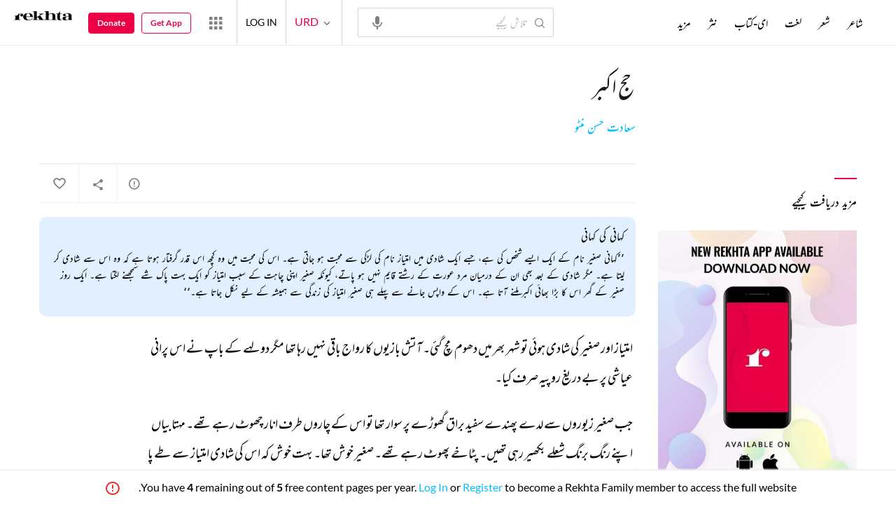

--- FILE ---
content_type: text/html; charset=utf-8
request_url: https://www.rekhta.org/stories/hajj-e-akbar-saadat-hasan-manto-stories?lang=ur
body_size: 276387
content:
<!DOCTYPE html>

<html lang="ur">
<head>
    <meta name="google" content="notranslate" />
    <meta name="viewport" content="width=device-width, initial-scale=1, maximum-scale=1" />
        <link rel="icon" type="image/png" href="https://rekhta.pc.cdn.bitgravity.com/content/images/favico.png" />
        <meta property="og:site_name" content="Rekhta" />
        <meta property="fb:app_id" content="710470395652694" />
        <meta name="twitter:site" content="@Rekhta">
        <meta name="twitter:creator" content="@Rekhta">

    
    
            <title>حج اکبر</title>
            <meta name="description" content="حج اکبر | سعادت حسن منٹو کی تمام افسانہ ریختہ پر">
            <link rel="canonical" href="https://www.rekhta.org/stories/hajj-e-akbar-saadat-hasan-manto-stories?lang=ur" />
                <meta name="twitter:card" content="summary">
                <meta name="twitter:url" content="https://www.rekhta.org/stories/hajj-e-akbar-saadat-hasan-manto-stories?lang=ur">
                <meta name="twitter:title" content="سعادت حسن منٹو - افسانہ">
                <meta name="twitter:description" content="حج اکبر | سعادت حسن منٹو کی تمام افسانہ ریختہ پر">
                <meta name="twitter:image" content="https://www.rekhta.org/Images/Shayar/Large/saadat-hasan-manto.jpg">
                <meta property="og:image" content="https://www.rekhta.org/Images/Shayar/Large/saadat-hasan-manto.jpg">
                <meta property="og:description" content="حج اکبر | سعادت حسن منٹو کی تمام افسانہ ریختہ پر">
                <meta property="og:url" content="https://www.rekhta.org/stories/hajj-e-akbar-saadat-hasan-manto-stories?lang=ur" />
                <meta property="og:title" content="سعادت حسن منٹو - افسانہ">
        <meta property="og:type" content="article" />
            <link rel="alternate" hreflang="en" href="https://www.rekhta.org/stories/hajj-e-akbar-saadat-hasan-manto-stories" />
            <link rel="alternate" hreflang="hi" href="https://www.rekhta.org/stories/hajj-e-akbar-saadat-hasan-manto-stories?lang=hi" />
            <link rel="alternate" hreflang="ur" href="https://www.rekhta.org/stories/hajj-e-akbar-saadat-hasan-manto-stories?lang=ur" />



    
    <meta name="theme-color" content="#eb0046">
    
    <meta name="msapplication-navbutton-color" content="#eb0046">
    
    <meta name="apple-mobile-web-app-status-bar-style" content="#eb0046">

    <link href="https://rekhta.pc.cdn.bitgravity.com/content/3.5/rFonts.css?v=0.0.18" rel="preload" as="style" />
    <link href="https://rekhta.pc.cdn.bitgravity.com/content/3.5/rFonts.css?v=0.0.18" rel="stylesheet" media="print" onload="this.media='all'" />
    

    <style>
	.meherFont {
		display:none;
	}
        .loadingScreen {
            width: 100%;
            height: 100%;
            position: fixed;
            z-index: 99999999999999999;
            background: #fff;
            text-align: center;
            top: 0
        }

            .loadingScreen img {
                position: fixed;
                left: 50%;
                top: 50%;
                height: auto;
                width: 316px;
                margin-left: -158px;
                margin-top: -25px
            }

        .loadingScreenSvg {
            position: fixed;
            left: 50%;
            top: 50%;
            height: auto;
            width: 260px;
            margin-left: -130px;
            margin-top: -25px;
            display: block
        }

        .deviceMenuWrapper {
            position: fixed;
            left: -100%;
            visibility: hidden;
        }

        .deviceMenuWrapperActive {
            visibility: visible;
        }
    </style>

        <link href="https://rekhtastaticcdn.pc.cdn.bitgravity.com/css/3_5_global.css?v=1.0.2" rel="preload" as="style" />
        <link href="https://rekhtastaticcdn.pc.cdn.bitgravity.com/css/3_5_global.css?v=1.0.2" rel="stylesheet" media="print" onload="this.media='all'" />
            <link href="https://rekhtastaticcdn.pc.cdn.bitgravity.com/css/3_5_global_ur.css?v=1.0.1" rel="preload" as="style" />
            <link href="https://rekhtastaticcdn.pc.cdn.bitgravity.com/css/3_5_global_ur.css?v=1.0.1" rel="stylesheet" media="print" onload="this.media='all'" />
        <link href="https://rekhtastaticcdn.pc.cdn.bitgravity.com/css/3_5_xs.css?v=1.0.127" rel="preload" as="style" />
        <link href="https://rekhtastaticcdn.pc.cdn.bitgravity.com/css/3_5_xs.css?v=1.0.127" rel="stylesheet" media="print" onload="this.media='all'" />
            <link href="https://rekhtastaticcdn.pc.cdn.bitgravity.com/css-4/4_0_xs.css?v=1.0.113" rel="preload" as="style" />
            <link href="https://rekhtastaticcdn.pc.cdn.bitgravity.com/css-4/4_0_xs.css?v=1.0.113" rel="stylesheet" media="print" onload="this.media='all'" />
        <link href="https://rekhtastaticcdn.pc.cdn.bitgravity.com/css/font.css?v=0.0.7" rel="preload" as="style" />
        <link href="https://rekhtastaticcdn.pc.cdn.bitgravity.com/css/font.css?v=0.0.7" rel="stylesheet" media="print" onload="this.media='all'" />
        <link href="https://rekhtastaticcdn.pc.cdn.bitgravity.com/css-4/animate.min.css?v=1.0.1" rel="preload" as="style" />
        <link href="https://rekhtastaticcdn.pc.cdn.bitgravity.com/css-4/animate.min.css?v=1.0.1" rel="stylesheet" media="print" onload="this.media='all'" />
            <link href="https://rekhtastaticcdn.pc.cdn.bitgravity.com/css/3_5_xs_ur.css?v=1.0.58" rel="preload" as="style" />
            <link href="https://rekhtastaticcdn.pc.cdn.bitgravity.com/css/3_5_xs_ur.css?v=1.0.58" rel="stylesheet" media="print" onload="this.media='all'" />
                <link href="https://rekhtastaticcdn.pc.cdn.bitgravity.com/css-4/4_0_xs_ur.css?v=1.0.50" rel="preload" as="style" />
                <link href="https://rekhtastaticcdn.pc.cdn.bitgravity.com/css-4/4_0_xs_ur.css?v=1.0.50" rel="stylesheet" media="print" onload="this.media='all'" />
        <link href="https://rekhtastaticcdn.pc.cdn.bitgravity.com/css-4/owl.carousel.min.css?v=1.0.8" rel="preload" as="style" />
        <link href="https://rekhtastaticcdn.pc.cdn.bitgravity.com/css-4/owl.carousel.min.css?v=1.0.8" rel="stylesheet" media="print" onload="this.media='all'" />


    <meta name="Rekhta:CSS" content="layout" />

    <meta name="Rekhta:CSS" content="dynamic" />


    <script>
        var startDt = Date.now();
        var userEvts = [];
        var currentLanguage = '3';
        // init values
       var requestPath ='/stories/hajj-e-akbar-saadat-hasan-manto-stories';
        var lang=3;
        var rWorld= 'https://world.rekhta.org';
        var cardsUrl = 'https://rekhtacards.pc.cdn.bitgravity.com';
        var dictionaryAPIUrl = 'https://app-rekhta-dictionary.rekhta.org/api/v3/dict/GetGroupWordMeaning';
        var bundleurls={lg:'', md:'', sm:'' };
        var favAddText = 'پسندیدہ انتخاب میں شامل کیجیے';
        var favRemText = 'اپنے پسندیدہ زمرے سے ہٹائیے';
        if (1=== 3) {
            favAddText = 'New Home Add Favorites Hindwi';
            favRemText = 'New Home Add Favorites Hindwi';
        }
        var websiteId =1;
        var maxAccessForRegistration = '5';
        var appVersion =4.0;
        var isSingleLang ='False';

        /* for quiz module */
        var returnUrl = 'https://www.rekhta.org/daily-quiz';
        var rekhtaUrl = 'https://www.rekhta.org';
        var uq = '';

		var email = '';
		var NetCoreWebsiteId = '';
        if(1 == 1)
        {
           NetCoreWebsiteId = 'bd6f931364b4fcf4323fb49f030abc7d';
        }
        else if (1 == 2)
        {
           NetCoreWebsiteId = '54897d6a8aea4fc6b779a34aafa66745';
        }
        else if (1 == 3)
        {
            NetCoreWebsiteId = 'da795d2d5057e99455e6d8b0c195611e';
        }

		var userInfo = {};
		var curntTime = new Date();
        var nxtHr = new Date();
        //nxtHr.setHours(nxtHr.getHours() + 1);
        nxtHr.setMinutes(nxtHr.getMinutes() + 5);

        var rfStatus = true;
        var rfVal = localStorage.getItem("_acc_urfTime");
        //alert(rfVal);
        if (rfVal !== undefined && rfVal != null) {
            var rfHr = new Date(rfVal);

            if (curntTime <= rfHr) {
                rfStatus = false;
            }
            else {
                localStorage.setItem("_acc_urfTime", nxtHr);
                rfStatus = true;
                localStorage.removeItem("_acc_uInfo");
            }
        }
        else {
            localStorage.setItem("_acc_urfTime", nxtHr);
        }

        //alert(rfStatus);
        if (rfStatus) {
            document.write("<script type='text/javascript' src='https://world.rekhta.org/user/userinfo'><\/script>");
        }

		_acc_uInfo = localStorage.getItem("_acc_uInfo");
        //alert(_acc_uInfo);
        if (_acc_uInfo != null) {
            userInfo = JSON.parse(_acc_uInfo) || [];
        }

    </script>
    

    <script>
        /*! jQuery v3.3.1 | (c) JS Foundation and other contributors | jquery.org/license */
        !function (e, t) { "use strict"; "object" == typeof module && "object" == typeof module.exports ? module.exports = e.document ? t(e, !0) : function (e) { if (!e.document) throw new Error("jQuery requires a window with a document"); return t(e) } : t(e) }("undefined" != typeof window ? window : this, function (e, t) { "use strict"; var n = [], r = e.document, i = Object.getPrototypeOf, o = n.slice, a = n.concat, s = n.push, u = n.indexOf, l = {}, c = l.toString, f = l.hasOwnProperty, p = f.toString, d = p.call(Object), h = {}, g = function e(t) { return "function" == typeof t && "number" != typeof t.nodeType }, y = function e(t) { return null != t && t === t.window }, v = { type: !0, src: !0, noModule: !0 }; function m(e, t, n) { var i, o = (t = t || r).createElement("script"); if (o.text = e, n) for (i in v) n[i] && (o[i] = n[i]); t.head.appendChild(o).parentNode.removeChild(o) } function x(e) { return null == e ? e + "" : "object" == typeof e || "function" == typeof e ? l[c.call(e)] || "object" : typeof e } var b = "3.3.1", w = function (e, t) { return new w.fn.init(e, t) }, T = /^[\s\uFEFF\xA0]+|[\s\uFEFF\xA0]+$/g; w.fn = w.prototype = { jquery: "3.3.1", constructor: w, length: 0, toArray: function () { return o.call(this) }, get: function (e) { return null == e ? o.call(this) : e < 0 ? this[e + this.length] : this[e] }, pushStack: function (e) { var t = w.merge(this.constructor(), e); return t.prevObject = this, t }, each: function (e) { return w.each(this, e) }, map: function (e) { return this.pushStack(w.map(this, function (t, n) { return e.call(t, n, t) })) }, slice: function () { return this.pushStack(o.apply(this, arguments)) }, first: function () { return this.eq(0) }, last: function () { return this.eq(-1) }, eq: function (e) { var t = this.length, n = +e + (e < 0 ? t : 0); return this.pushStack(n >= 0 && n < t ? [this[n]] : []) }, end: function () { return this.prevObject || this.constructor() }, push: s, sort: n.sort, splice: n.splice }, w.extend = w.fn.extend = function () { var e, t, n, r, i, o, a = arguments[0] || {}, s = 1, u = arguments.length, l = !1; for ("boolean" == typeof a && (l = a, a = arguments[s] || {}, s++), "object" == typeof a || g(a) || (a = {}), s === u && (a = this, s--); s < u; s++)if (null != (e = arguments[s])) for (t in e) n = a[t], a !== (r = e[t]) && (l && r && (w.isPlainObject(r) || (i = Array.isArray(r))) ? (i ? (i = !1, o = n && Array.isArray(n) ? n : []) : o = n && w.isPlainObject(n) ? n : {}, a[t] = w.extend(l, o, r)) : void 0 !== r && (a[t] = r)); return a }, w.extend({ expando: "jQuery" + ("3.3.1" + Math.random()).replace(/\D/g, ""), isReady: !0, error: function (e) { throw new Error(e) }, noop: function () { }, isPlainObject: function (e) { var t, n; return !(!e || "[object Object]" !== c.call(e)) && (!(t = i(e)) || "function" == typeof (n = f.call(t, "constructor") && t.constructor) && p.call(n) === d) }, isEmptyObject: function (e) { var t; for (t in e) return !1; return !0 }, globalEval: function (e) { m(e) }, each: function (e, t) { var n, r = 0; if (C(e)) { for (n = e.length; r < n; r++)if (!1 === t.call(e[r], r, e[r])) break } else for (r in e) if (!1 === t.call(e[r], r, e[r])) break; return e }, trim: function (e) { return null == e ? "" : (e + "").replace(T, "") }, makeArray: function (e, t) { var n = t || []; return null != e && (C(Object(e)) ? w.merge(n, "string" == typeof e ? [e] : e) : s.call(n, e)), n }, inArray: function (e, t, n) { return null == t ? -1 : u.call(t, e, n) }, merge: function (e, t) { for (var n = +t.length, r = 0, i = e.length; r < n; r++)e[i++] = t[r]; return e.length = i, e }, grep: function (e, t, n) { for (var r, i = [], o = 0, a = e.length, s = !n; o < a; o++)(r = !t(e[o], o)) !== s && i.push(e[o]); return i }, map: function (e, t, n) { var r, i, o = 0, s = []; if (C(e)) for (r = e.length; o < r; o++)null != (i = t(e[o], o, n)) && s.push(i); else for (o in e) null != (i = t(e[o], o, n)) && s.push(i); return a.apply([], s) }, guid: 1, support: h }), "function" == typeof Symbol && (w.fn[Symbol.iterator] = n[Symbol.iterator]), w.each("Boolean Number String Function Array Date RegExp Object Error Symbol".split(" "), function (e, t) { l["[object " + t + "]"] = t.toLowerCase() }); function C(e) { var t = !!e && "length" in e && e.length, n = x(e); return !g(e) && !y(e) && ("array" === n || 0 === t || "number" == typeof t && t > 0 && t - 1 in e) } var E = function (e) { var t, n, r, i, o, a, s, u, l, c, f, p, d, h, g, y, v, m, x, b = "sizzle" + 1 * new Date, w = e.document, T = 0, C = 0, E = ae(), k = ae(), S = ae(), D = function (e, t) { return e === t && (f = !0), 0 }, N = {}.hasOwnProperty, A = [], j = A.pop, q = A.push, L = A.push, H = A.slice, O = function (e, t) { for (var n = 0, r = e.length; n < r; n++)if (e[n] === t) return n; return -1 }, P = "checked|selected|async|autofocus|autoplay|controls|defer|disabled|hidden|ismap|loop|multiple|open|readonly|required|scoped", M = "[\\x20\\t\\r\\n\\f]", R = "(?:\\\\.|[\\w-]|[^\0-\\xa0])+", I = "\\[" + M + "*(" + R + ")(?:" + M + "*([*^$|!~]?=)" + M + "*(?:'((?:\\\\.|[^\\\\'])*)'|\"((?:\\\\.|[^\\\\\"])*)\"|(" + R + "))|)" + M + "*\\]", W = ":(" + R + ")(?:\\((('((?:\\\\.|[^\\\\'])*)'|\"((?:\\\\.|[^\\\\\"])*)\")|((?:\\\\.|[^\\\\()[\\]]|" + I + ")*)|.*)\\)|)", $ = new RegExp(M + "+", "g"), B = new RegExp("^" + M + "+|((?:^|[^\\\\])(?:\\\\.)*)" + M + "+$", "g"), F = new RegExp("^" + M + "*," + M + "*"), _ = new RegExp("^" + M + "*([>+~]|" + M + ")" + M + "*"), z = new RegExp("=" + M + "*([^\\]'\"]*?)" + M + "*\\]", "g"), X = new RegExp(W), U = new RegExp("^" + R + "$"), V = { ID: new RegExp("^#(" + R + ")"), CLASS: new RegExp("^\\.(" + R + ")"), TAG: new RegExp("^(" + R + "|[*])"), ATTR: new RegExp("^" + I), PSEUDO: new RegExp("^" + W), CHILD: new RegExp("^:(only|first|last|nth|nth-last)-(child|of-type)(?:\\(" + M + "*(even|odd|(([+-]|)(\\d*)n|)" + M + "*(?:([+-]|)" + M + "*(\\d+)|))" + M + "*\\)|)", "i"), bool: new RegExp("^(?:" + P + ")$", "i"), needsContext: new RegExp("^" + M + "*[>+~]|:(even|odd|eq|gt|lt|nth|first|last)(?:\\(" + M + "*((?:-\\d)?\\d*)" + M + "*\\)|)(?=[^-]|$)", "i") }, G = /^(?:input|select|textarea|button)$/i, Y = /^h\d$/i, Q = /^[^{]+\{\s*\[native \w/, J = /^(?:#([\w-]+)|(\w+)|\.([\w-]+))$/, K = /[+~]/, Z = new RegExp("\\\\([\\da-f]{1,6}" + M + "?|(" + M + ")|.)", "ig"), ee = function (e, t, n) { var r = "0x" + t - 65536; return r !== r || n ? t : r < 0 ? String.fromCharCode(r + 65536) : String.fromCharCode(r >> 10 | 55296, 1023 & r | 56320) }, te = /([\0-\x1f\x7f]|^-?\d)|^-$|[^\0-\x1f\x7f-\uFFFF\w-]/g, ne = function (e, t) { return t ? "\0" === e ? "\ufffd" : e.slice(0, -1) + "\\" + e.charCodeAt(e.length - 1).toString(16) + " " : "\\" + e }, re = function () { p() }, ie = me(function (e) { return !0 === e.disabled && ("form" in e || "label" in e) }, { dir: "parentNode", next: "legend" }); try { L.apply(A = H.call(w.childNodes), w.childNodes), A[w.childNodes.length].nodeType } catch (e) { L = { apply: A.length ? function (e, t) { q.apply(e, H.call(t)) } : function (e, t) { var n = e.length, r = 0; while (e[n++] = t[r++]); e.length = n - 1 } } } function oe(e, t, r, i) { var o, s, l, c, f, h, v, m = t && t.ownerDocument, T = t ? t.nodeType : 9; if (r = r || [], "string" != typeof e || !e || 1 !== T && 9 !== T && 11 !== T) return r; if (!i && ((t ? t.ownerDocument || t : w) !== d && p(t), t = t || d, g)) { if (11 !== T && (f = J.exec(e))) if (o = f[1]) { if (9 === T) { if (!(l = t.getElementById(o))) return r; if (l.id === o) return r.push(l), r } else if (m && (l = m.getElementById(o)) && x(t, l) && l.id === o) return r.push(l), r } else { if (f[2]) return L.apply(r, t.getElementsByTagName(e)), r; if ((o = f[3]) && n.getElementsByClassName && t.getElementsByClassName) return L.apply(r, t.getElementsByClassName(o)), r } if (n.qsa && !S[e + " "] && (!y || !y.test(e))) { if (1 !== T) m = t, v = e; else if ("object" !== t.nodeName.toLowerCase()) { (c = t.getAttribute("id")) ? c = c.replace(te, ne) : t.setAttribute("id", c = b), s = (h = a(e)).length; while (s--) h[s] = "#" + c + " " + ve(h[s]); v = h.join(","), m = K.test(e) && ge(t.parentNode) || t } if (v) try { return L.apply(r, m.querySelectorAll(v)), r } catch (e) { } finally { c === b && t.removeAttribute("id") } } } return u(e.replace(B, "$1"), t, r, i) } function ae() { var e = []; function t(n, i) { return e.push(n + " ") > r.cacheLength && delete t[e.shift()], t[n + " "] = i } return t } function se(e) { return e[b] = !0, e } function ue(e) { var t = d.createElement("fieldset"); try { return !!e(t) } catch (e) { return !1 } finally { t.parentNode && t.parentNode.removeChild(t), t = null } } function le(e, t) { var n = e.split("|"), i = n.length; while (i--) r.attrHandle[n[i]] = t } function ce(e, t) { var n = t && e, r = n && 1 === e.nodeType && 1 === t.nodeType && e.sourceIndex - t.sourceIndex; if (r) return r; if (n) while (n = n.nextSibling) if (n === t) return -1; return e ? 1 : -1 } function fe(e) { return function (t) { return "input" === t.nodeName.toLowerCase() && t.type === e } } function pe(e) { return function (t) { var n = t.nodeName.toLowerCase(); return ("input" === n || "button" === n) && t.type === e } } function de(e) { return function (t) { return "form" in t ? t.parentNode && !1 === t.disabled ? "label" in t ? "label" in t.parentNode ? t.parentNode.disabled === e : t.disabled === e : t.isDisabled === e || t.isDisabled !== !e && ie(t) === e : t.disabled === e : "label" in t && t.disabled === e } } function he(e) { return se(function (t) { return t = +t, se(function (n, r) { var i, o = e([], n.length, t), a = o.length; while (a--) n[i = o[a]] && (n[i] = !(r[i] = n[i])) }) }) } function ge(e) { return e && "undefined" != typeof e.getElementsByTagName && e } n = oe.support = {}, o = oe.isXML = function (e) { var t = e && (e.ownerDocument || e).documentElement; return !!t && "HTML" !== t.nodeName }, p = oe.setDocument = function (e) { var t, i, a = e ? e.ownerDocument || e : w; return a !== d && 9 === a.nodeType && a.documentElement ? (d = a, h = d.documentElement, g = !o(d), w !== d && (i = d.defaultView) && i.top !== i && (i.addEventListener ? i.addEventListener("unload", re, !1) : i.attachEvent && i.attachEvent("onunload", re)), n.attributes = ue(function (e) { return e.className = "i", !e.getAttribute("className") }), n.getElementsByTagName = ue(function (e) { return e.appendChild(d.createComment("")), !e.getElementsByTagName("*").length }), n.getElementsByClassName = Q.test(d.getElementsByClassName), n.getById = ue(function (e) { return h.appendChild(e).id = b, !d.getElementsByName || !d.getElementsByName(b).length }), n.getById ? (r.filter.ID = function (e) { var t = e.replace(Z, ee); return function (e) { return e.getAttribute("id") === t } }, r.find.ID = function (e, t) { if ("undefined" != typeof t.getElementById && g) { var n = t.getElementById(e); return n ? [n] : [] } }) : (r.filter.ID = function (e) { var t = e.replace(Z, ee); return function (e) { var n = "undefined" != typeof e.getAttributeNode && e.getAttributeNode("id"); return n && n.value === t } }, r.find.ID = function (e, t) { if ("undefined" != typeof t.getElementById && g) { var n, r, i, o = t.getElementById(e); if (o) { if ((n = o.getAttributeNode("id")) && n.value === e) return [o]; i = t.getElementsByName(e), r = 0; while (o = i[r++]) if ((n = o.getAttributeNode("id")) && n.value === e) return [o] } return [] } }), r.find.TAG = n.getElementsByTagName ? function (e, t) { return "undefined" != typeof t.getElementsByTagName ? t.getElementsByTagName(e) : n.qsa ? t.querySelectorAll(e) : void 0 } : function (e, t) { var n, r = [], i = 0, o = t.getElementsByTagName(e); if ("*" === e) { while (n = o[i++]) 1 === n.nodeType && r.push(n); return r } return o }, r.find.CLASS = n.getElementsByClassName && function (e, t) { if ("undefined" != typeof t.getElementsByClassName && g) return t.getElementsByClassName(e) }, v = [], y = [], (n.qsa = Q.test(d.querySelectorAll)) && (ue(function (e) { h.appendChild(e).innerHTML = "<a id='" + b + "'></a><select id='" + b + "-\r\\' msallowcapture=''><option selected=''></option></select>", e.querySelectorAll("[msallowcapture^='']").length && y.push("[*^$]=" + M + "*(?:''|\"\")"), e.querySelectorAll("[selected]").length || y.push("\\[" + M + "*(?:value|" + P + ")"), e.querySelectorAll("[id~=" + b + "-]").length || y.push("~="), e.querySelectorAll(":checked").length || y.push(":checked"), e.querySelectorAll("a#" + b + "+*").length || y.push(".#.+[+~]") }), ue(function (e) { e.innerHTML = "<a href='' disabled='disabled'></a><select disabled='disabled'><option/></select>"; var t = d.createElement("input"); t.setAttribute("type", "hidden"), e.appendChild(t).setAttribute("name", "D"), e.querySelectorAll("[name=d]").length && y.push("name" + M + "*[*^$|!~]?="), 2 !== e.querySelectorAll(":enabled").length && y.push(":enabled", ":disabled"), h.appendChild(e).disabled = !0, 2 !== e.querySelectorAll(":disabled").length && y.push(":enabled", ":disabled"), e.querySelectorAll("*,:x"), y.push(",.*:") })), (n.matchesSelector = Q.test(m = h.matches || h.webkitMatchesSelector || h.mozMatchesSelector || h.oMatchesSelector || h.msMatchesSelector)) && ue(function (e) { n.disconnectedMatch = m.call(e, "*"), m.call(e, "[s!='']:x"), v.push("!=", W) }), y = y.length && new RegExp(y.join("|")), v = v.length && new RegExp(v.join("|")), t = Q.test(h.compareDocumentPosition), x = t || Q.test(h.contains) ? function (e, t) { var n = 9 === e.nodeType ? e.documentElement : e, r = t && t.parentNode; return e === r || !(!r || 1 !== r.nodeType || !(n.contains ? n.contains(r) : e.compareDocumentPosition && 16 & e.compareDocumentPosition(r))) } : function (e, t) { if (t) while (t = t.parentNode) if (t === e) return !0; return !1 }, D = t ? function (e, t) { if (e === t) return f = !0, 0; var r = !e.compareDocumentPosition - !t.compareDocumentPosition; return r || (1 & (r = (e.ownerDocument || e) === (t.ownerDocument || t) ? e.compareDocumentPosition(t) : 1) || !n.sortDetached && t.compareDocumentPosition(e) === r ? e === d || e.ownerDocument === w && x(w, e) ? -1 : t === d || t.ownerDocument === w && x(w, t) ? 1 : c ? O(c, e) - O(c, t) : 0 : 4 & r ? -1 : 1) } : function (e, t) { if (e === t) return f = !0, 0; var n, r = 0, i = e.parentNode, o = t.parentNode, a = [e], s = [t]; if (!i || !o) return e === d ? -1 : t === d ? 1 : i ? -1 : o ? 1 : c ? O(c, e) - O(c, t) : 0; if (i === o) return ce(e, t); n = e; while (n = n.parentNode) a.unshift(n); n = t; while (n = n.parentNode) s.unshift(n); while (a[r] === s[r]) r++; return r ? ce(a[r], s[r]) : a[r] === w ? -1 : s[r] === w ? 1 : 0 }, d) : d }, oe.matches = function (e, t) { return oe(e, null, null, t) }, oe.matchesSelector = function (e, t) { if ((e.ownerDocument || e) !== d && p(e), t = t.replace(z, "='$1']"), n.matchesSelector && g && !S[t + " "] && (!v || !v.test(t)) && (!y || !y.test(t))) try { var r = m.call(e, t); if (r || n.disconnectedMatch || e.document && 11 !== e.document.nodeType) return r } catch (e) { } return oe(t, d, null, [e]).length > 0 }, oe.contains = function (e, t) { return (e.ownerDocument || e) !== d && p(e), x(e, t) }, oe.attr = function (e, t) { (e.ownerDocument || e) !== d && p(e); var i = r.attrHandle[t.toLowerCase()], o = i && N.call(r.attrHandle, t.toLowerCase()) ? i(e, t, !g) : void 0; return void 0 !== o ? o : n.attributes || !g ? e.getAttribute(t) : (o = e.getAttributeNode(t)) && o.specified ? o.value : null }, oe.escape = function (e) { return (e + "").replace(te, ne) }, oe.error = function (e) { throw new Error("Syntax error, unrecognized expression: " + e) }, oe.uniqueSort = function (e) { var t, r = [], i = 0, o = 0; if (f = !n.detectDuplicates, c = !n.sortStable && e.slice(0), e.sort(D), f) { while (t = e[o++]) t === e[o] && (i = r.push(o)); while (i--) e.splice(r[i], 1) } return c = null, e }, i = oe.getText = function (e) { var t, n = "", r = 0, o = e.nodeType; if (o) { if (1 === o || 9 === o || 11 === o) { if ("string" == typeof e.textContent) return e.textContent; for (e = e.firstChild; e; e = e.nextSibling)n += i(e) } else if (3 === o || 4 === o) return e.nodeValue } else while (t = e[r++]) n += i(t); return n }, (r = oe.selectors = { cacheLength: 50, createPseudo: se, match: V, attrHandle: {}, find: {}, relative: { ">": { dir: "parentNode", first: !0 }, " ": { dir: "parentNode" }, "+": { dir: "previousSibling", first: !0 }, "~": { dir: "previousSibling" } }, preFilter: { ATTR: function (e) { return e[1] = e[1].replace(Z, ee), e[3] = (e[3] || e[4] || e[5] || "").replace(Z, ee), "~=" === e[2] && (e[3] = " " + e[3] + " "), e.slice(0, 4) }, CHILD: function (e) { return e[1] = e[1].toLowerCase(), "nth" === e[1].slice(0, 3) ? (e[3] || oe.error(e[0]), e[4] = +(e[4] ? e[5] + (e[6] || 1) : 2 * ("even" === e[3] || "odd" === e[3])), e[5] = +(e[7] + e[8] || "odd" === e[3])) : e[3] && oe.error(e[0]), e }, PSEUDO: function (e) { var t, n = !e[6] && e[2]; return V.CHILD.test(e[0]) ? null : (e[3] ? e[2] = e[4] || e[5] || "" : n && X.test(n) && (t = a(n, !0)) && (t = n.indexOf(")", n.length - t) - n.length) && (e[0] = e[0].slice(0, t), e[2] = n.slice(0, t)), e.slice(0, 3)) } }, filter: { TAG: function (e) { var t = e.replace(Z, ee).toLowerCase(); return "*" === e ? function () { return !0 } : function (e) { return e.nodeName && e.nodeName.toLowerCase() === t } }, CLASS: function (e) { var t = E[e + " "]; return t || (t = new RegExp("(^|" + M + ")" + e + "(" + M + "|$)")) && E(e, function (e) { return t.test("string" == typeof e.className && e.className || "undefined" != typeof e.getAttribute && e.getAttribute("class") || "") }) }, ATTR: function (e, t, n) { return function (r) { var i = oe.attr(r, e); return null == i ? "!=" === t : !t || (i += "", "=" === t ? i === n : "!=" === t ? i !== n : "^=" === t ? n && 0 === i.indexOf(n) : "*=" === t ? n && i.indexOf(n) > -1 : "$=" === t ? n && i.slice(-n.length) === n : "~=" === t ? (" " + i.replace($, " ") + " ").indexOf(n) > -1 : "|=" === t && (i === n || i.slice(0, n.length + 1) === n + "-")) } }, CHILD: function (e, t, n, r, i) { var o = "nth" !== e.slice(0, 3), a = "last" !== e.slice(-4), s = "of-type" === t; return 1 === r && 0 === i ? function (e) { return !!e.parentNode } : function (t, n, u) { var l, c, f, p, d, h, g = o !== a ? "nextSibling" : "previousSibling", y = t.parentNode, v = s && t.nodeName.toLowerCase(), m = !u && !s, x = !1; if (y) { if (o) { while (g) { p = t; while (p = p[g]) if (s ? p.nodeName.toLowerCase() === v : 1 === p.nodeType) return !1; h = g = "only" === e && !h && "nextSibling" } return !0 } if (h = [a ? y.firstChild : y.lastChild], a && m) { x = (d = (l = (c = (f = (p = y)[b] || (p[b] = {}))[p.uniqueID] || (f[p.uniqueID] = {}))[e] || [])[0] === T && l[1]) && l[2], p = d && y.childNodes[d]; while (p = ++d && p && p[g] || (x = d = 0) || h.pop()) if (1 === p.nodeType && ++x && p === t) { c[e] = [T, d, x]; break } } else if (m && (x = d = (l = (c = (f = (p = t)[b] || (p[b] = {}))[p.uniqueID] || (f[p.uniqueID] = {}))[e] || [])[0] === T && l[1]), !1 === x) while (p = ++d && p && p[g] || (x = d = 0) || h.pop()) if ((s ? p.nodeName.toLowerCase() === v : 1 === p.nodeType) && ++x && (m && ((c = (f = p[b] || (p[b] = {}))[p.uniqueID] || (f[p.uniqueID] = {}))[e] = [T, x]), p === t)) break; return (x -= i) === r || x % r == 0 && x / r >= 0 } } }, PSEUDO: function (e, t) { var n, i = r.pseudos[e] || r.setFilters[e.toLowerCase()] || oe.error("unsupported pseudo: " + e); return i[b] ? i(t) : i.length > 1 ? (n = [e, e, "", t], r.setFilters.hasOwnProperty(e.toLowerCase()) ? se(function (e, n) { var r, o = i(e, t), a = o.length; while (a--) e[r = O(e, o[a])] = !(n[r] = o[a]) }) : function (e) { return i(e, 0, n) }) : i } }, pseudos: { not: se(function (e) { var t = [], n = [], r = s(e.replace(B, "$1")); return r[b] ? se(function (e, t, n, i) { var o, a = r(e, null, i, []), s = e.length; while (s--) (o = a[s]) && (e[s] = !(t[s] = o)) }) : function (e, i, o) { return t[0] = e, r(t, null, o, n), t[0] = null, !n.pop() } }), has: se(function (e) { return function (t) { return oe(e, t).length > 0 } }), contains: se(function (e) { return e = e.replace(Z, ee), function (t) { return (t.textContent || t.innerText || i(t)).indexOf(e) > -1 } }), lang: se(function (e) { return U.test(e || "") || oe.error("unsupported lang: " + e), e = e.replace(Z, ee).toLowerCase(), function (t) { var n; do { if (n = g ? t.lang : t.getAttribute("xml:lang") || t.getAttribute("lang")) return (n = n.toLowerCase()) === e || 0 === n.indexOf(e + "-") } while ((t = t.parentNode) && 1 === t.nodeType); return !1 } }), target: function (t) { var n = e.location && e.location.hash; return n && n.slice(1) === t.id }, root: function (e) { return e === h }, focus: function (e) { return e === d.activeElement && (!d.hasFocus || d.hasFocus()) && !!(e.type || e.href || ~e.tabIndex) }, enabled: de(!1), disabled: de(!0), checked: function (e) { var t = e.nodeName.toLowerCase(); return "input" === t && !!e.checked || "option" === t && !!e.selected }, selected: function (e) { return e.parentNode && e.parentNode.selectedIndex, !0 === e.selected }, empty: function (e) { for (e = e.firstChild; e; e = e.nextSibling)if (e.nodeType < 6) return !1; return !0 }, parent: function (e) { return !r.pseudos.empty(e) }, header: function (e) { return Y.test(e.nodeName) }, input: function (e) { return G.test(e.nodeName) }, button: function (e) { var t = e.nodeName.toLowerCase(); return "input" === t && "button" === e.type || "button" === t }, text: function (e) { var t; return "input" === e.nodeName.toLowerCase() && "text" === e.type && (null == (t = e.getAttribute("type")) || "text" === t.toLowerCase()) }, first: he(function () { return [0] }), last: he(function (e, t) { return [t - 1] }), eq: he(function (e, t, n) { return [n < 0 ? n + t : n] }), even: he(function (e, t) { for (var n = 0; n < t; n += 2)e.push(n); return e }), odd: he(function (e, t) { for (var n = 1; n < t; n += 2)e.push(n); return e }), lt: he(function (e, t, n) { for (var r = n < 0 ? n + t : n; --r >= 0;)e.push(r); return e }), gt: he(function (e, t, n) { for (var r = n < 0 ? n + t : n; ++r < t;)e.push(r); return e }) } }).pseudos.nth = r.pseudos.eq; for (t in { radio: !0, checkbox: !0, file: !0, password: !0, image: !0 }) r.pseudos[t] = fe(t); for (t in { submit: !0, reset: !0 }) r.pseudos[t] = pe(t); function ye() { } ye.prototype = r.filters = r.pseudos, r.setFilters = new ye, a = oe.tokenize = function (e, t) { var n, i, o, a, s, u, l, c = k[e + " "]; if (c) return t ? 0 : c.slice(0); s = e, u = [], l = r.preFilter; while (s) { n && !(i = F.exec(s)) || (i && (s = s.slice(i[0].length) || s), u.push(o = [])), n = !1, (i = _.exec(s)) && (n = i.shift(), o.push({ value: n, type: i[0].replace(B, " ") }), s = s.slice(n.length)); for (a in r.filter) !(i = V[a].exec(s)) || l[a] && !(i = l[a](i)) || (n = i.shift(), o.push({ value: n, type: a, matches: i }), s = s.slice(n.length)); if (!n) break } return t ? s.length : s ? oe.error(e) : k(e, u).slice(0) }; function ve(e) { for (var t = 0, n = e.length, r = ""; t < n; t++)r += e[t].value; return r } function me(e, t, n) { var r = t.dir, i = t.next, o = i || r, a = n && "parentNode" === o, s = C++; return t.first ? function (t, n, i) { while (t = t[r]) if (1 === t.nodeType || a) return e(t, n, i); return !1 } : function (t, n, u) { var l, c, f, p = [T, s]; if (u) { while (t = t[r]) if ((1 === t.nodeType || a) && e(t, n, u)) return !0 } else while (t = t[r]) if (1 === t.nodeType || a) if (f = t[b] || (t[b] = {}), c = f[t.uniqueID] || (f[t.uniqueID] = {}), i && i === t.nodeName.toLowerCase()) t = t[r] || t; else { if ((l = c[o]) && l[0] === T && l[1] === s) return p[2] = l[2]; if (c[o] = p, p[2] = e(t, n, u)) return !0 } return !1 } } function xe(e) { return e.length > 1 ? function (t, n, r) { var i = e.length; while (i--) if (!e[i](t, n, r)) return !1; return !0 } : e[0] } function be(e, t, n) { for (var r = 0, i = t.length; r < i; r++)oe(e, t[r], n); return n } function we(e, t, n, r, i) { for (var o, a = [], s = 0, u = e.length, l = null != t; s < u; s++)(o = e[s]) && (n && !n(o, r, i) || (a.push(o), l && t.push(s))); return a } function Te(e, t, n, r, i, o) { return r && !r[b] && (r = Te(r)), i && !i[b] && (i = Te(i, o)), se(function (o, a, s, u) { var l, c, f, p = [], d = [], h = a.length, g = o || be(t || "*", s.nodeType ? [s] : s, []), y = !e || !o && t ? g : we(g, p, e, s, u), v = n ? i || (o ? e : h || r) ? [] : a : y; if (n && n(y, v, s, u), r) { l = we(v, d), r(l, [], s, u), c = l.length; while (c--) (f = l[c]) && (v[d[c]] = !(y[d[c]] = f)) } if (o) { if (i || e) { if (i) { l = [], c = v.length; while (c--) (f = v[c]) && l.push(y[c] = f); i(null, v = [], l, u) } c = v.length; while (c--) (f = v[c]) && (l = i ? O(o, f) : p[c]) > -1 && (o[l] = !(a[l] = f)) } } else v = we(v === a ? v.splice(h, v.length) : v), i ? i(null, a, v, u) : L.apply(a, v) }) } function Ce(e) { for (var t, n, i, o = e.length, a = r.relative[e[0].type], s = a || r.relative[" "], u = a ? 1 : 0, c = me(function (e) { return e === t }, s, !0), f = me(function (e) { return O(t, e) > -1 }, s, !0), p = [function (e, n, r) { var i = !a && (r || n !== l) || ((t = n).nodeType ? c(e, n, r) : f(e, n, r)); return t = null, i }]; u < o; u++)if (n = r.relative[e[u].type]) p = [me(xe(p), n)]; else { if ((n = r.filter[e[u].type].apply(null, e[u].matches))[b]) { for (i = ++u; i < o; i++)if (r.relative[e[i].type]) break; return Te(u > 1 && xe(p), u > 1 && ve(e.slice(0, u - 1).concat({ value: " " === e[u - 2].type ? "*" : "" })).replace(B, "$1"), n, u < i && Ce(e.slice(u, i)), i < o && Ce(e = e.slice(i)), i < o && ve(e)) } p.push(n) } return xe(p) } function Ee(e, t) { var n = t.length > 0, i = e.length > 0, o = function (o, a, s, u, c) { var f, h, y, v = 0, m = "0", x = o && [], b = [], w = l, C = o || i && r.find.TAG("*", c), E = T += null == w ? 1 : Math.random() || .1, k = C.length; for (c && (l = a === d || a || c); m !== k && null != (f = C[m]); m++) { if (i && f) { h = 0, a || f.ownerDocument === d || (p(f), s = !g); while (y = e[h++]) if (y(f, a || d, s)) { u.push(f); break } c && (T = E) } n && ((f = !y && f) && v--, o && x.push(f)) } if (v += m, n && m !== v) { h = 0; while (y = t[h++]) y(x, b, a, s); if (o) { if (v > 0) while (m--) x[m] || b[m] || (b[m] = j.call(u)); b = we(b) } L.apply(u, b), c && !o && b.length > 0 && v + t.length > 1 && oe.uniqueSort(u) } return c && (T = E, l = w), x }; return n ? se(o) : o } return s = oe.compile = function (e, t) { var n, r = [], i = [], o = S[e + " "]; if (!o) { t || (t = a(e)), n = t.length; while (n--) (o = Ce(t[n]))[b] ? r.push(o) : i.push(o); (o = S(e, Ee(i, r))).selector = e } return o }, u = oe.select = function (e, t, n, i) { var o, u, l, c, f, p = "function" == typeof e && e, d = !i && a(e = p.selector || e); if (n = n || [], 1 === d.length) { if ((u = d[0] = d[0].slice(0)).length > 2 && "ID" === (l = u[0]).type && 9 === t.nodeType && g && r.relative[u[1].type]) { if (!(t = (r.find.ID(l.matches[0].replace(Z, ee), t) || [])[0])) return n; p && (t = t.parentNode), e = e.slice(u.shift().value.length) } o = V.needsContext.test(e) ? 0 : u.length; while (o--) { if (l = u[o], r.relative[c = l.type]) break; if ((f = r.find[c]) && (i = f(l.matches[0].replace(Z, ee), K.test(u[0].type) && ge(t.parentNode) || t))) { if (u.splice(o, 1), !(e = i.length && ve(u))) return L.apply(n, i), n; break } } } return (p || s(e, d))(i, t, !g, n, !t || K.test(e) && ge(t.parentNode) || t), n }, n.sortStable = b.split("").sort(D).join("") === b, n.detectDuplicates = !!f, p(), n.sortDetached = ue(function (e) { return 1 & e.compareDocumentPosition(d.createElement("fieldset")) }), ue(function (e) { return e.innerHTML = "<a href='#'></a>", "#" === e.firstChild.getAttribute("href") }) || le("type|href|height|width", function (e, t, n) { if (!n) return e.getAttribute(t, "type" === t.toLowerCase() ? 1 : 2) }), n.attributes && ue(function (e) { return e.innerHTML = "<input/>", e.firstChild.setAttribute("value", ""), "" === e.firstChild.getAttribute("value") }) || le("value", function (e, t, n) { if (!n && "input" === e.nodeName.toLowerCase()) return e.defaultValue }), ue(function (e) { return null == e.getAttribute("disabled") }) || le(P, function (e, t, n) { var r; if (!n) return !0 === e[t] ? t.toLowerCase() : (r = e.getAttributeNode(t)) && r.specified ? r.value : null }), oe }(e); w.find = E, w.expr = E.selectors, w.expr[":"] = w.expr.pseudos, w.uniqueSort = w.unique = E.uniqueSort, w.text = E.getText, w.isXMLDoc = E.isXML, w.contains = E.contains, w.escapeSelector = E.escape; var k = function (e, t, n) { var r = [], i = void 0 !== n; while ((e = e[t]) && 9 !== e.nodeType) if (1 === e.nodeType) { if (i && w(e).is(n)) break; r.push(e) } return r }, S = function (e, t) { for (var n = []; e; e = e.nextSibling)1 === e.nodeType && e !== t && n.push(e); return n }, D = w.expr.match.needsContext; function N(e, t) { return e.nodeName && e.nodeName.toLowerCase() === t.toLowerCase() } var A = /^<([a-z][^\/\0>:\x20\t\r\n\f]*)[\x20\t\r\n\f]*\/?>(?:<\/\1>|)$/i; function j(e, t, n) { return g(t) ? w.grep(e, function (e, r) { return !!t.call(e, r, e) !== n }) : t.nodeType ? w.grep(e, function (e) { return e === t !== n }) : "string" != typeof t ? w.grep(e, function (e) { return u.call(t, e) > -1 !== n }) : w.filter(t, e, n) } w.filter = function (e, t, n) { var r = t[0]; return n && (e = ":not(" + e + ")"), 1 === t.length && 1 === r.nodeType ? w.find.matchesSelector(r, e) ? [r] : [] : w.find.matches(e, w.grep(t, function (e) { return 1 === e.nodeType })) }, w.fn.extend({ find: function (e) { var t, n, r = this.length, i = this; if ("string" != typeof e) return this.pushStack(w(e).filter(function () { for (t = 0; t < r; t++)if (w.contains(i[t], this)) return !0 })); for (n = this.pushStack([]), t = 0; t < r; t++)w.find(e, i[t], n); return r > 1 ? w.uniqueSort(n) : n }, filter: function (e) { return this.pushStack(j(this, e || [], !1)) }, not: function (e) { return this.pushStack(j(this, e || [], !0)) }, is: function (e) { return !!j(this, "string" == typeof e && D.test(e) ? w(e) : e || [], !1).length } }); var q, L = /^(?:\s*(<[\w\W]+>)[^>]*|#([\w-]+))$/; (w.fn.init = function (e, t, n) { var i, o; if (!e) return this; if (n = n || q, "string" == typeof e) { if (!(i = "<" === e[0] && ">" === e[e.length - 1] && e.length >= 3 ? [null, e, null] : L.exec(e)) || !i[1] && t) return !t || t.jquery ? (t || n).find(e) : this.constructor(t).find(e); if (i[1]) { if (t = t instanceof w ? t[0] : t, w.merge(this, w.parseHTML(i[1], t && t.nodeType ? t.ownerDocument || t : r, !0)), A.test(i[1]) && w.isPlainObject(t)) for (i in t) g(this[i]) ? this[i](t[i]) : this.attr(i, t[i]); return this } return (o = r.getElementById(i[2])) && (this[0] = o, this.length = 1), this } return e.nodeType ? (this[0] = e, this.length = 1, this) : g(e) ? void 0 !== n.ready ? n.ready(e) : e(w) : w.makeArray(e, this) }).prototype = w.fn, q = w(r); var H = /^(?:parents|prev(?:Until|All))/, O = { children: !0, contents: !0, next: !0, prev: !0 }; w.fn.extend({ has: function (e) { var t = w(e, this), n = t.length; return this.filter(function () { for (var e = 0; e < n; e++)if (w.contains(this, t[e])) return !0 }) }, closest: function (e, t) { var n, r = 0, i = this.length, o = [], a = "string" != typeof e && w(e); if (!D.test(e)) for (; r < i; r++)for (n = this[r]; n && n !== t; n = n.parentNode)if (n.nodeType < 11 && (a ? a.index(n) > -1 : 1 === n.nodeType && w.find.matchesSelector(n, e))) { o.push(n); break } return this.pushStack(o.length > 1 ? w.uniqueSort(o) : o) }, index: function (e) { return e ? "string" == typeof e ? u.call(w(e), this[0]) : u.call(this, e.jquery ? e[0] : e) : this[0] && this[0].parentNode ? this.first().prevAll().length : -1 }, add: function (e, t) { return this.pushStack(w.uniqueSort(w.merge(this.get(), w(e, t)))) }, addBack: function (e) { return this.add(null == e ? this.prevObject : this.prevObject.filter(e)) } }); function P(e, t) { while ((e = e[t]) && 1 !== e.nodeType); return e } w.each({ parent: function (e) { var t = e.parentNode; return t && 11 !== t.nodeType ? t : null }, parents: function (e) { return k(e, "parentNode") }, parentsUntil: function (e, t, n) { return k(e, "parentNode", n) }, next: function (e) { return P(e, "nextSibling") }, prev: function (e) { return P(e, "previousSibling") }, nextAll: function (e) { return k(e, "nextSibling") }, prevAll: function (e) { return k(e, "previousSibling") }, nextUntil: function (e, t, n) { return k(e, "nextSibling", n) }, prevUntil: function (e, t, n) { return k(e, "previousSibling", n) }, siblings: function (e) { return S((e.parentNode || {}).firstChild, e) }, children: function (e) { return S(e.firstChild) }, contents: function (e) { return N(e, "iframe") ? e.contentDocument : (N(e, "template") && (e = e.content || e), w.merge([], e.childNodes)) } }, function (e, t) { w.fn[e] = function (n, r) { var i = w.map(this, t, n); return "Until" !== e.slice(-5) && (r = n), r && "string" == typeof r && (i = w.filter(r, i)), this.length > 1 && (O[e] || w.uniqueSort(i), H.test(e) && i.reverse()), this.pushStack(i) } }); var M = /[^\x20\t\r\n\f]+/g; function R(e) { var t = {}; return w.each(e.match(M) || [], function (e, n) { t[n] = !0 }), t } w.Callbacks = function (e) { e = "string" == typeof e ? R(e) : w.extend({}, e); var t, n, r, i, o = [], a = [], s = -1, u = function () { for (i = i || e.once, r = t = !0; a.length; s = -1) { n = a.shift(); while (++s < o.length) !1 === o[s].apply(n[0], n[1]) && e.stopOnFalse && (s = o.length, n = !1) } e.memory || (n = !1), t = !1, i && (o = n ? [] : "") }, l = { add: function () { return o && (n && !t && (s = o.length - 1, a.push(n)), function t(n) { w.each(n, function (n, r) { g(r) ? e.unique && l.has(r) || o.push(r) : r && r.length && "string" !== x(r) && t(r) }) }(arguments), n && !t && u()), this }, remove: function () { return w.each(arguments, function (e, t) { var n; while ((n = w.inArray(t, o, n)) > -1) o.splice(n, 1), n <= s && s-- }), this }, has: function (e) { return e ? w.inArray(e, o) > -1 : o.length > 0 }, empty: function () { return o && (o = []), this }, disable: function () { return i = a = [], o = n = "", this }, disabled: function () { return !o }, lock: function () { return i = a = [], n || t || (o = n = ""), this }, locked: function () { return !!i }, fireWith: function (e, n) { return i || (n = [e, (n = n || []).slice ? n.slice() : n], a.push(n), t || u()), this }, fire: function () { return l.fireWith(this, arguments), this }, fired: function () { return !!r } }; return l }; function I(e) { return e } function W(e) { throw e } function $(e, t, n, r) { var i; try { e && g(i = e.promise) ? i.call(e).done(t).fail(n) : e && g(i = e.then) ? i.call(e, t, n) : t.apply(void 0, [e].slice(r)) } catch (e) { n.apply(void 0, [e]) } } w.extend({ Deferred: function (t) { var n = [["notify", "progress", w.Callbacks("memory"), w.Callbacks("memory"), 2], ["resolve", "done", w.Callbacks("once memory"), w.Callbacks("once memory"), 0, "resolved"], ["reject", "fail", w.Callbacks("once memory"), w.Callbacks("once memory"), 1, "rejected"]], r = "pending", i = { state: function () { return r }, always: function () { return o.done(arguments).fail(arguments), this }, "catch": function (e) { return i.then(null, e) }, pipe: function () { var e = arguments; return w.Deferred(function (t) { w.each(n, function (n, r) { var i = g(e[r[4]]) && e[r[4]]; o[r[1]](function () { var e = i && i.apply(this, arguments); e && g(e.promise) ? e.promise().progress(t.notify).done(t.resolve).fail(t.reject) : t[r[0] + "With"](this, i ? [e] : arguments) }) }), e = null }).promise() }, then: function (t, r, i) { var o = 0; function a(t, n, r, i) { return function () { var s = this, u = arguments, l = function () { var e, l; if (!(t < o)) { if ((e = r.apply(s, u)) === n.promise()) throw new TypeError("Thenable self-resolution"); l = e && ("object" == typeof e || "function" == typeof e) && e.then, g(l) ? i ? l.call(e, a(o, n, I, i), a(o, n, W, i)) : (o++, l.call(e, a(o, n, I, i), a(o, n, W, i), a(o, n, I, n.notifyWith))) : (r !== I && (s = void 0, u = [e]), (i || n.resolveWith)(s, u)) } }, c = i ? l : function () { try { l() } catch (e) { w.Deferred.exceptionHook && w.Deferred.exceptionHook(e, c.stackTrace), t + 1 >= o && (r !== W && (s = void 0, u = [e]), n.rejectWith(s, u)) } }; t ? c() : (w.Deferred.getStackHook && (c.stackTrace = w.Deferred.getStackHook()), e.setTimeout(c)) } } return w.Deferred(function (e) { n[0][3].add(a(0, e, g(i) ? i : I, e.notifyWith)), n[1][3].add(a(0, e, g(t) ? t : I)), n[2][3].add(a(0, e, g(r) ? r : W)) }).promise() }, promise: function (e) { return null != e ? w.extend(e, i) : i } }, o = {}; return w.each(n, function (e, t) { var a = t[2], s = t[5]; i[t[1]] = a.add, s && a.add(function () { r = s }, n[3 - e][2].disable, n[3 - e][3].disable, n[0][2].lock, n[0][3].lock), a.add(t[3].fire), o[t[0]] = function () { return o[t[0] + "With"](this === o ? void 0 : this, arguments), this }, o[t[0] + "With"] = a.fireWith }), i.promise(o), t && t.call(o, o), o }, when: function (e) { var t = arguments.length, n = t, r = Array(n), i = o.call(arguments), a = w.Deferred(), s = function (e) { return function (n) { r[e] = this, i[e] = arguments.length > 1 ? o.call(arguments) : n, --t || a.resolveWith(r, i) } }; if (t <= 1 && ($(e, a.done(s(n)).resolve, a.reject, !t), "pending" === a.state() || g(i[n] && i[n].then))) return a.then(); while (n--) $(i[n], s(n), a.reject); return a.promise() } }); var B = /^(Eval|Internal|Range|Reference|Syntax|Type|URI)Error$/; w.Deferred.exceptionHook = function (t, n) { e.console && e.console.warn && t && B.test(t.name) && e.console.warn("jQuery.Deferred exception: " + t.message, t.stack, n) }, w.readyException = function (t) { e.setTimeout(function () { throw t }) }; var F = w.Deferred(); w.fn.ready = function (e) { return F.then(e)["catch"](function (e) { w.readyException(e) }), this }, w.extend({ isReady: !1, readyWait: 1, ready: function (e) { (!0 === e ? --w.readyWait : w.isReady) || (w.isReady = !0, !0 !== e && --w.readyWait > 0 || F.resolveWith(r, [w])) } }), w.ready.then = F.then; function _() { r.removeEventListener("DOMContentLoaded", _), e.removeEventListener("load", _), w.ready() } "complete" === r.readyState || "loading" !== r.readyState && !r.documentElement.doScroll ? e.setTimeout(w.ready) : (r.addEventListener("DOMContentLoaded", _), e.addEventListener("load", _)); var z = function (e, t, n, r, i, o, a) { var s = 0, u = e.length, l = null == n; if ("object" === x(n)) { i = !0; for (s in n) z(e, t, s, n[s], !0, o, a) } else if (void 0 !== r && (i = !0, g(r) || (a = !0), l && (a ? (t.call(e, r), t = null) : (l = t, t = function (e, t, n) { return l.call(w(e), n) })), t)) for (; s < u; s++)t(e[s], n, a ? r : r.call(e[s], s, t(e[s], n))); return i ? e : l ? t.call(e) : u ? t(e[0], n) : o }, X = /^-ms-/, U = /-([a-z])/g; function V(e, t) { return t.toUpperCase() } function G(e) { return e.replace(X, "ms-").replace(U, V) } var Y = function (e) { return 1 === e.nodeType || 9 === e.nodeType || !+e.nodeType }; function Q() { this.expando = w.expando + Q.uid++ } Q.uid = 1, Q.prototype = { cache: function (e) { var t = e[this.expando]; return t || (t = {}, Y(e) && (e.nodeType ? e[this.expando] = t : Object.defineProperty(e, this.expando, { value: t, configurable: !0 }))), t }, set: function (e, t, n) { var r, i = this.cache(e); if ("string" == typeof t) i[G(t)] = n; else for (r in t) i[G(r)] = t[r]; return i }, get: function (e, t) { return void 0 === t ? this.cache(e) : e[this.expando] && e[this.expando][G(t)] }, access: function (e, t, n) { return void 0 === t || t && "string" == typeof t && void 0 === n ? this.get(e, t) : (this.set(e, t, n), void 0 !== n ? n : t) }, remove: function (e, t) { var n, r = e[this.expando]; if (void 0 !== r) { if (void 0 !== t) { n = (t = Array.isArray(t) ? t.map(G) : (t = G(t)) in r ? [t] : t.match(M) || []).length; while (n--) delete r[t[n]] } (void 0 === t || w.isEmptyObject(r)) && (e.nodeType ? e[this.expando] = void 0 : delete e[this.expando]) } }, hasData: function (e) { var t = e[this.expando]; return void 0 !== t && !w.isEmptyObject(t) } }; var J = new Q, K = new Q, Z = /^(?:\{[\w\W]*\}|\[[\w\W]*\])$/, ee = /[A-Z]/g; function te(e) { return "true" === e || "false" !== e && ("null" === e ? null : e === +e + "" ? +e : Z.test(e) ? JSON.parse(e) : e) } function ne(e, t, n) { var r; if (void 0 === n && 1 === e.nodeType) if (r = "data-" + t.replace(ee, "-$&").toLowerCase(), "string" == typeof (n = e.getAttribute(r))) { try { n = te(n) } catch (e) { } K.set(e, t, n) } else n = void 0; return n } w.extend({ hasData: function (e) { return K.hasData(e) || J.hasData(e) }, data: function (e, t, n) { return K.access(e, t, n) }, removeData: function (e, t) { K.remove(e, t) }, _data: function (e, t, n) { return J.access(e, t, n) }, _removeData: function (e, t) { J.remove(e, t) } }), w.fn.extend({ data: function (e, t) { var n, r, i, o = this[0], a = o && o.attributes; if (void 0 === e) { if (this.length && (i = K.get(o), 1 === o.nodeType && !J.get(o, "hasDataAttrs"))) { n = a.length; while (n--) a[n] && 0 === (r = a[n].name).indexOf("data-") && (r = G(r.slice(5)), ne(o, r, i[r])); J.set(o, "hasDataAttrs", !0) } return i } return "object" == typeof e ? this.each(function () { K.set(this, e) }) : z(this, function (t) { var n; if (o && void 0 === t) { if (void 0 !== (n = K.get(o, e))) return n; if (void 0 !== (n = ne(o, e))) return n } else this.each(function () { K.set(this, e, t) }) }, null, t, arguments.length > 1, null, !0) }, removeData: function (e) { return this.each(function () { K.remove(this, e) }) } }), w.extend({ queue: function (e, t, n) { var r; if (e) return t = (t || "fx") + "queue", r = J.get(e, t), n && (!r || Array.isArray(n) ? r = J.access(e, t, w.makeArray(n)) : r.push(n)), r || [] }, dequeue: function (e, t) { t = t || "fx"; var n = w.queue(e, t), r = n.length, i = n.shift(), o = w._queueHooks(e, t), a = function () { w.dequeue(e, t) }; "inprogress" === i && (i = n.shift(), r--), i && ("fx" === t && n.unshift("inprogress"), delete o.stop, i.call(e, a, o)), !r && o && o.empty.fire() }, _queueHooks: function (e, t) { var n = t + "queueHooks"; return J.get(e, n) || J.access(e, n, { empty: w.Callbacks("once memory").add(function () { J.remove(e, [t + "queue", n]) }) }) } }), w.fn.extend({ queue: function (e, t) { var n = 2; return "string" != typeof e && (t = e, e = "fx", n--), arguments.length < n ? w.queue(this[0], e) : void 0 === t ? this : this.each(function () { var n = w.queue(this, e, t); w._queueHooks(this, e), "fx" === e && "inprogress" !== n[0] && w.dequeue(this, e) }) }, dequeue: function (e) { return this.each(function () { w.dequeue(this, e) }) }, clearQueue: function (e) { return this.queue(e || "fx", []) }, promise: function (e, t) { var n, r = 1, i = w.Deferred(), o = this, a = this.length, s = function () { --r || i.resolveWith(o, [o]) }; "string" != typeof e && (t = e, e = void 0), e = e || "fx"; while (a--) (n = J.get(o[a], e + "queueHooks")) && n.empty && (r++, n.empty.add(s)); return s(), i.promise(t) } }); var re = /[+-]?(?:\d*\.|)\d+(?:[eE][+-]?\d+|)/.source, ie = new RegExp("^(?:([+-])=|)(" + re + ")([a-z%]*)$", "i"), oe = ["Top", "Right", "Bottom", "Left"], ae = function (e, t) { return "none" === (e = t || e).style.display || "" === e.style.display && w.contains(e.ownerDocument, e) && "none" === w.css(e, "display") }, se = function (e, t, n, r) { var i, o, a = {}; for (o in t) a[o] = e.style[o], e.style[o] = t[o]; i = n.apply(e, r || []); for (o in t) e.style[o] = a[o]; return i }; function ue(e, t, n, r) { var i, o, a = 20, s = r ? function () { return r.cur() } : function () { return w.css(e, t, "") }, u = s(), l = n && n[3] || (w.cssNumber[t] ? "" : "px"), c = (w.cssNumber[t] || "px" !== l && +u) && ie.exec(w.css(e, t)); if (c && c[3] !== l) { u /= 2, l = l || c[3], c = +u || 1; while (a--) w.style(e, t, c + l), (1 - o) * (1 - (o = s() / u || .5)) <= 0 && (a = 0), c /= o; c *= 2, w.style(e, t, c + l), n = n || [] } return n && (c = +c || +u || 0, i = n[1] ? c + (n[1] + 1) * n[2] : +n[2], r && (r.unit = l, r.start = c, r.end = i)), i } var le = {}; function ce(e) { var t, n = e.ownerDocument, r = e.nodeName, i = le[r]; return i || (t = n.body.appendChild(n.createElement(r)), i = w.css(t, "display"), t.parentNode.removeChild(t), "none" === i && (i = "block"), le[r] = i, i) } function fe(e, t) { for (var n, r, i = [], o = 0, a = e.length; o < a; o++)(r = e[o]).style && (n = r.style.display, t ? ("none" === n && (i[o] = J.get(r, "display") || null, i[o] || (r.style.display = "")), "" === r.style.display && ae(r) && (i[o] = ce(r))) : "none" !== n && (i[o] = "none", J.set(r, "display", n))); for (o = 0; o < a; o++)null != i[o] && (e[o].style.display = i[o]); return e } w.fn.extend({ show: function () { return fe(this, !0) }, hide: function () { return fe(this) }, toggle: function (e) { return "boolean" == typeof e ? e ? this.show() : this.hide() : this.each(function () { ae(this) ? w(this).show() : w(this).hide() }) } }); var pe = /^(?:checkbox|radio)$/i, de = /<([a-z][^\/\0>\x20\t\r\n\f]+)/i, he = /^$|^module$|\/(?:java|ecma)script/i, ge = { option: [1, "<select multiple='multiple'>", "</select>"], thead: [1, "<table>", "</table>"], col: [2, "<table><colgroup>", "</colgroup></table>"], tr: [2, "<table><tbody>", "</tbody></table>"], td: [3, "<table><tbody><tr>", "</tr></tbody></table>"], _default: [0, "", ""] }; ge.optgroup = ge.option, ge.tbody = ge.tfoot = ge.colgroup = ge.caption = ge.thead, ge.th = ge.td; function ye(e, t) { var n; return n = "undefined" != typeof e.getElementsByTagName ? e.getElementsByTagName(t || "*") : "undefined" != typeof e.querySelectorAll ? e.querySelectorAll(t || "*") : [], void 0 === t || t && N(e, t) ? w.merge([e], n) : n } function ve(e, t) { for (var n = 0, r = e.length; n < r; n++)J.set(e[n], "globalEval", !t || J.get(t[n], "globalEval")) } var me = /<|&#?\w+;/; function xe(e, t, n, r, i) { for (var o, a, s, u, l, c, f = t.createDocumentFragment(), p = [], d = 0, h = e.length; d < h; d++)if ((o = e[d]) || 0 === o) if ("object" === x(o)) w.merge(p, o.nodeType ? [o] : o); else if (me.test(o)) { a = a || f.appendChild(t.createElement("div")), s = (de.exec(o) || ["", ""])[1].toLowerCase(), u = ge[s] || ge._default, a.innerHTML = u[1] + w.htmlPrefilter(o) + u[2], c = u[0]; while (c--) a = a.lastChild; w.merge(p, a.childNodes), (a = f.firstChild).textContent = "" } else p.push(t.createTextNode(o)); f.textContent = "", d = 0; while (o = p[d++]) if (r && w.inArray(o, r) > -1) i && i.push(o); else if (l = w.contains(o.ownerDocument, o), a = ye(f.appendChild(o), "script"), l && ve(a), n) { c = 0; while (o = a[c++]) he.test(o.type || "") && n.push(o) } return f } !function () { var e = r.createDocumentFragment().appendChild(r.createElement("div")), t = r.createElement("input"); t.setAttribute("type", "radio"), t.setAttribute("checked", "checked"), t.setAttribute("name", "t"), e.appendChild(t), h.checkClone = e.cloneNode(!0).cloneNode(!0).lastChild.checked, e.innerHTML = "<textarea>x</textarea>", h.noCloneChecked = !!e.cloneNode(!0).lastChild.defaultValue }(); var be = r.documentElement, we = /^key/, Te = /^(?:mouse|pointer|contextmenu|drag|drop)|click/, Ce = /^([^.]*)(?:\.(.+)|)/; function Ee() { return !0 } function ke() { return !1 } function Se() { try { return r.activeElement } catch (e) { } } function De(e, t, n, r, i, o) { var a, s; if ("object" == typeof t) { "string" != typeof n && (r = r || n, n = void 0); for (s in t) De(e, s, n, r, t[s], o); return e } if (null == r && null == i ? (i = n, r = n = void 0) : null == i && ("string" == typeof n ? (i = r, r = void 0) : (i = r, r = n, n = void 0)), !1 === i) i = ke; else if (!i) return e; return 1 === o && (a = i, (i = function (e) { return w().off(e), a.apply(this, arguments) }).guid = a.guid || (a.guid = w.guid++)), e.each(function () { w.event.add(this, t, i, r, n) }) } w.event = { global: {}, add: function (e, t, n, r, i) { var o, a, s, u, l, c, f, p, d, h, g, y = J.get(e); if (y) { n.handler && (n = (o = n).handler, i = o.selector), i && w.find.matchesSelector(be, i), n.guid || (n.guid = w.guid++), (u = y.events) || (u = y.events = {}), (a = y.handle) || (a = y.handle = function (t) { return "undefined" != typeof w && w.event.triggered !== t.type ? w.event.dispatch.apply(e, arguments) : void 0 }), l = (t = (t || "").match(M) || [""]).length; while (l--) d = g = (s = Ce.exec(t[l]) || [])[1], h = (s[2] || "").split(".").sort(), d && (f = w.event.special[d] || {}, d = (i ? f.delegateType : f.bindType) || d, f = w.event.special[d] || {}, c = w.extend({ type: d, origType: g, data: r, handler: n, guid: n.guid, selector: i, needsContext: i && w.expr.match.needsContext.test(i), namespace: h.join(".") }, o), (p = u[d]) || ((p = u[d] = []).delegateCount = 0, f.setup && !1 !== f.setup.call(e, r, h, a) || e.addEventListener && e.addEventListener(d, a)), f.add && (f.add.call(e, c), c.handler.guid || (c.handler.guid = n.guid)), i ? p.splice(p.delegateCount++, 0, c) : p.push(c), w.event.global[d] = !0) } }, remove: function (e, t, n, r, i) { var o, a, s, u, l, c, f, p, d, h, g, y = J.hasData(e) && J.get(e); if (y && (u = y.events)) { l = (t = (t || "").match(M) || [""]).length; while (l--) if (s = Ce.exec(t[l]) || [], d = g = s[1], h = (s[2] || "").split(".").sort(), d) { f = w.event.special[d] || {}, p = u[d = (r ? f.delegateType : f.bindType) || d] || [], s = s[2] && new RegExp("(^|\\.)" + h.join("\\.(?:.*\\.|)") + "(\\.|$)"), a = o = p.length; while (o--) c = p[o], !i && g !== c.origType || n && n.guid !== c.guid || s && !s.test(c.namespace) || r && r !== c.selector && ("**" !== r || !c.selector) || (p.splice(o, 1), c.selector && p.delegateCount--, f.remove && f.remove.call(e, c)); a && !p.length && (f.teardown && !1 !== f.teardown.call(e, h, y.handle) || w.removeEvent(e, d, y.handle), delete u[d]) } else for (d in u) w.event.remove(e, d + t[l], n, r, !0); w.isEmptyObject(u) && J.remove(e, "handle events") } }, dispatch: function (e) { var t = w.event.fix(e), n, r, i, o, a, s, u = new Array(arguments.length), l = (J.get(this, "events") || {})[t.type] || [], c = w.event.special[t.type] || {}; for (u[0] = t, n = 1; n < arguments.length; n++)u[n] = arguments[n]; if (t.delegateTarget = this, !c.preDispatch || !1 !== c.preDispatch.call(this, t)) { s = w.event.handlers.call(this, t, l), n = 0; while ((o = s[n++]) && !t.isPropagationStopped()) { t.currentTarget = o.elem, r = 0; while ((a = o.handlers[r++]) && !t.isImmediatePropagationStopped()) t.rnamespace && !t.rnamespace.test(a.namespace) || (t.handleObj = a, t.data = a.data, void 0 !== (i = ((w.event.special[a.origType] || {}).handle || a.handler).apply(o.elem, u)) && !1 === (t.result = i) && (t.preventDefault(), t.stopPropagation())) } return c.postDispatch && c.postDispatch.call(this, t), t.result } }, handlers: function (e, t) { var n, r, i, o, a, s = [], u = t.delegateCount, l = e.target; if (u && l.nodeType && !("click" === e.type && e.button >= 1)) for (; l !== this; l = l.parentNode || this)if (1 === l.nodeType && ("click" !== e.type || !0 !== l.disabled)) { for (o = [], a = {}, n = 0; n < u; n++)void 0 === a[i = (r = t[n]).selector + " "] && (a[i] = r.needsContext ? w(i, this).index(l) > -1 : w.find(i, this, null, [l]).length), a[i] && o.push(r); o.length && s.push({ elem: l, handlers: o }) } return l = this, u < t.length && s.push({ elem: l, handlers: t.slice(u) }), s }, addProp: function (e, t) { Object.defineProperty(w.Event.prototype, e, { enumerable: !0, configurable: !0, get: g(t) ? function () { if (this.originalEvent) return t(this.originalEvent) } : function () { if (this.originalEvent) return this.originalEvent[e] }, set: function (t) { Object.defineProperty(this, e, { enumerable: !0, configurable: !0, writable: !0, value: t }) } }) }, fix: function (e) { return e[w.expando] ? e : new w.Event(e) }, special: { load: { noBubble: !0 }, focus: { trigger: function () { if (this !== Se() && this.focus) return this.focus(), !1 }, delegateType: "focusin" }, blur: { trigger: function () { if (this === Se() && this.blur) return this.blur(), !1 }, delegateType: "focusout" }, click: { trigger: function () { if ("checkbox" === this.type && this.click && N(this, "input")) return this.click(), !1 }, _default: function (e) { return N(e.target, "a") } }, beforeunload: { postDispatch: function (e) { void 0 !== e.result && e.originalEvent && (e.originalEvent.returnValue = e.result) } } } }, w.removeEvent = function (e, t, n) { e.removeEventListener && e.removeEventListener(t, n) }, w.Event = function (e, t) { if (!(this instanceof w.Event)) return new w.Event(e, t); e && e.type ? (this.originalEvent = e, this.type = e.type, this.isDefaultPrevented = e.defaultPrevented || void 0 === e.defaultPrevented && !1 === e.returnValue ? Ee : ke, this.target = e.target && 3 === e.target.nodeType ? e.target.parentNode : e.target, this.currentTarget = e.currentTarget, this.relatedTarget = e.relatedTarget) : this.type = e, t && w.extend(this, t), this.timeStamp = e && e.timeStamp || Date.now(), this[w.expando] = !0 }, w.Event.prototype = { constructor: w.Event, isDefaultPrevented: ke, isPropagationStopped: ke, isImmediatePropagationStopped: ke, isSimulated: !1, preventDefault: function () { var e = this.originalEvent; this.isDefaultPrevented = Ee, e && !this.isSimulated && e.preventDefault() }, stopPropagation: function () { var e = this.originalEvent; this.isPropagationStopped = Ee, e && !this.isSimulated && e.stopPropagation() }, stopImmediatePropagation: function () { var e = this.originalEvent; this.isImmediatePropagationStopped = Ee, e && !this.isSimulated && e.stopImmediatePropagation(), this.stopPropagation() } }, w.each({ altKey: !0, bubbles: !0, cancelable: !0, changedTouches: !0, ctrlKey: !0, detail: !0, eventPhase: !0, metaKey: !0, pageX: !0, pageY: !0, shiftKey: !0, view: !0, "char": !0, charCode: !0, key: !0, keyCode: !0, button: !0, buttons: !0, clientX: !0, clientY: !0, offsetX: !0, offsetY: !0, pointerId: !0, pointerType: !0, screenX: !0, screenY: !0, targetTouches: !0, toElement: !0, touches: !0, which: function (e) { var t = e.button; return null == e.which && we.test(e.type) ? null != e.charCode ? e.charCode : e.keyCode : !e.which && void 0 !== t && Te.test(e.type) ? 1 & t ? 1 : 2 & t ? 3 : 4 & t ? 2 : 0 : e.which } }, w.event.addProp), w.each({ mouseenter: "mouseover", mouseleave: "mouseout", pointerenter: "pointerover", pointerleave: "pointerout" }, function (e, t) { w.event.special[e] = { delegateType: t, bindType: t, handle: function (e) { var n, r = this, i = e.relatedTarget, o = e.handleObj; return i && (i === r || w.contains(r, i)) || (e.type = o.origType, n = o.handler.apply(this, arguments), e.type = t), n } } }), w.fn.extend({ on: function (e, t, n, r) { return De(this, e, t, n, r) }, one: function (e, t, n, r) { return De(this, e, t, n, r, 1) }, off: function (e, t, n) { var r, i; if (e && e.preventDefault && e.handleObj) return r = e.handleObj, w(e.delegateTarget).off(r.namespace ? r.origType + "." + r.namespace : r.origType, r.selector, r.handler), this; if ("object" == typeof e) { for (i in e) this.off(i, t, e[i]); return this } return !1 !== t && "function" != typeof t || (n = t, t = void 0), !1 === n && (n = ke), this.each(function () { w.event.remove(this, e, n, t) }) } }); var Ne = /<(?!area|br|col|embed|hr|img|input|link|meta|param)(([a-z][^\/\0>\x20\t\r\n\f]*)[^>]*)\/>/gi, Ae = /<script|<style|<link/i, je = /checked\s*(?:[^=]|=\s*.checked.)/i, qe = /^\s*<!(?:\[CDATA\[|--)|(?:\]\]|--)>\s*$/g; function Le(e, t) { return N(e, "table") && N(11 !== t.nodeType ? t : t.firstChild, "tr") ? w(e).children("tbody")[0] || e : e } function He(e) { return e.type = (null !== e.getAttribute("type")) + "/" + e.type, e } function Oe(e) { return "true/" === (e.type || "").slice(0, 5) ? e.type = e.type.slice(5) : e.removeAttribute("type"), e } function Pe(e, t) { var n, r, i, o, a, s, u, l; if (1 === t.nodeType) { if (J.hasData(e) && (o = J.access(e), a = J.set(t, o), l = o.events)) { delete a.handle, a.events = {}; for (i in l) for (n = 0, r = l[i].length; n < r; n++)w.event.add(t, i, l[i][n]) } K.hasData(e) && (s = K.access(e), u = w.extend({}, s), K.set(t, u)) } } function Me(e, t) { var n = t.nodeName.toLowerCase(); "input" === n && pe.test(e.type) ? t.checked = e.checked : "input" !== n && "textarea" !== n || (t.defaultValue = e.defaultValue) } function Re(e, t, n, r) { t = a.apply([], t); var i, o, s, u, l, c, f = 0, p = e.length, d = p - 1, y = t[0], v = g(y); if (v || p > 1 && "string" == typeof y && !h.checkClone && je.test(y)) return e.each(function (i) { var o = e.eq(i); v && (t[0] = y.call(this, i, o.html())), Re(o, t, n, r) }); if (p && (i = xe(t, e[0].ownerDocument, !1, e, r), o = i.firstChild, 1 === i.childNodes.length && (i = o), o || r)) { for (u = (s = w.map(ye(i, "script"), He)).length; f < p; f++)l = i, f !== d && (l = w.clone(l, !0, !0), u && w.merge(s, ye(l, "script"))), n.call(e[f], l, f); if (u) for (c = s[s.length - 1].ownerDocument, w.map(s, Oe), f = 0; f < u; f++)l = s[f], he.test(l.type || "") && !J.access(l, "globalEval") && w.contains(c, l) && (l.src && "module" !== (l.type || "").toLowerCase() ? w._evalUrl && w._evalUrl(l.src) : m(l.textContent.replace(qe, ""), c, l)) } return e } function Ie(e, t, n) { for (var r, i = t ? w.filter(t, e) : e, o = 0; null != (r = i[o]); o++)n || 1 !== r.nodeType || w.cleanData(ye(r)), r.parentNode && (n && w.contains(r.ownerDocument, r) && ve(ye(r, "script")), r.parentNode.removeChild(r)); return e } w.extend({ htmlPrefilter: function (e) { return e.replace(Ne, "<$1></$2>") }, clone: function (e, t, n) { var r, i, o, a, s = e.cloneNode(!0), u = w.contains(e.ownerDocument, e); if (!(h.noCloneChecked || 1 !== e.nodeType && 11 !== e.nodeType || w.isXMLDoc(e))) for (a = ye(s), r = 0, i = (o = ye(e)).length; r < i; r++)Me(o[r], a[r]); if (t) if (n) for (o = o || ye(e), a = a || ye(s), r = 0, i = o.length; r < i; r++)Pe(o[r], a[r]); else Pe(e, s); return (a = ye(s, "script")).length > 0 && ve(a, !u && ye(e, "script")), s }, cleanData: function (e) { for (var t, n, r, i = w.event.special, o = 0; void 0 !== (n = e[o]); o++)if (Y(n)) { if (t = n[J.expando]) { if (t.events) for (r in t.events) i[r] ? w.event.remove(n, r) : w.removeEvent(n, r, t.handle); n[J.expando] = void 0 } n[K.expando] && (n[K.expando] = void 0) } } }), w.fn.extend({ detach: function (e) { return Ie(this, e, !0) }, remove: function (e) { return Ie(this, e) }, text: function (e) { return z(this, function (e) { return void 0 === e ? w.text(this) : this.empty().each(function () { 1 !== this.nodeType && 11 !== this.nodeType && 9 !== this.nodeType || (this.textContent = e) }) }, null, e, arguments.length) }, append: function () { return Re(this, arguments, function (e) { 1 !== this.nodeType && 11 !== this.nodeType && 9 !== this.nodeType || Le(this, e).appendChild(e) }) }, prepend: function () { return Re(this, arguments, function (e) { if (1 === this.nodeType || 11 === this.nodeType || 9 === this.nodeType) { var t = Le(this, e); t.insertBefore(e, t.firstChild) } }) }, before: function () { return Re(this, arguments, function (e) { this.parentNode && this.parentNode.insertBefore(e, this) }) }, after: function () { return Re(this, arguments, function (e) { this.parentNode && this.parentNode.insertBefore(e, this.nextSibling) }) }, empty: function () { for (var e, t = 0; null != (e = this[t]); t++)1 === e.nodeType && (w.cleanData(ye(e, !1)), e.textContent = ""); return this }, clone: function (e, t) { return e = null != e && e, t = null == t ? e : t, this.map(function () { return w.clone(this, e, t) }) }, html: function (e) { return z(this, function (e) { var t = this[0] || {}, n = 0, r = this.length; if (void 0 === e && 1 === t.nodeType) return t.innerHTML; if ("string" == typeof e && !Ae.test(e) && !ge[(de.exec(e) || ["", ""])[1].toLowerCase()]) { e = w.htmlPrefilter(e); try { for (; n < r; n++)1 === (t = this[n] || {}).nodeType && (w.cleanData(ye(t, !1)), t.innerHTML = e); t = 0 } catch (e) { } } t && this.empty().append(e) }, null, e, arguments.length) }, replaceWith: function () { var e = []; return Re(this, arguments, function (t) { var n = this.parentNode; w.inArray(this, e) < 0 && (w.cleanData(ye(this)), n && n.replaceChild(t, this)) }, e) } }), w.each({ appendTo: "append", prependTo: "prepend", insertBefore: "before", insertAfter: "after", replaceAll: "replaceWith" }, function (e, t) { w.fn[e] = function (e) { for (var n, r = [], i = w(e), o = i.length - 1, a = 0; a <= o; a++)n = a === o ? this : this.clone(!0), w(i[a])[t](n), s.apply(r, n.get()); return this.pushStack(r) } }); var We = new RegExp("^(" + re + ")(?!px)[a-z%]+$", "i"), $e = function (t) { var n = t.ownerDocument.defaultView; return n && n.opener || (n = e), n.getComputedStyle(t) }, Be = new RegExp(oe.join("|"), "i"); !function () { function t() { if (c) { l.style.cssText = "position:absolute;left:-11111px;width:60px;margin-top:1px;padding:0;border:0", c.style.cssText = "position:relative;display:block;box-sizing:border-box;overflow:scroll;margin:auto;border:1px;padding:1px;width:60%;top:1%", be.appendChild(l).appendChild(c); var t = e.getComputedStyle(c); i = "1%" !== t.top, u = 12 === n(t.marginLeft), c.style.right = "60%", s = 36 === n(t.right), o = 36 === n(t.width), c.style.position = "absolute", a = 36 === c.offsetWidth || "absolute", be.removeChild(l), c = null } } function n(e) { return Math.round(parseFloat(e)) } var i, o, a, s, u, l = r.createElement("div"), c = r.createElement("div"); c.style && (c.style.backgroundClip = "content-box", c.cloneNode(!0).style.backgroundClip = "", h.clearCloneStyle = "content-box" === c.style.backgroundClip, w.extend(h, { boxSizingReliable: function () { return t(), o }, pixelBoxStyles: function () { return t(), s }, pixelPosition: function () { return t(), i }, reliableMarginLeft: function () { return t(), u }, scrollboxSize: function () { return t(), a } })) }(); function Fe(e, t, n) { var r, i, o, a, s = e.style; return (n = n || $e(e)) && ("" !== (a = n.getPropertyValue(t) || n[t]) || w.contains(e.ownerDocument, e) || (a = w.style(e, t)), !h.pixelBoxStyles() && We.test(a) && Be.test(t) && (r = s.width, i = s.minWidth, o = s.maxWidth, s.minWidth = s.maxWidth = s.width = a, a = n.width, s.width = r, s.minWidth = i, s.maxWidth = o)), void 0 !== a ? a + "" : a } function _e(e, t) { return { get: function () { if (!e()) return (this.get = t).apply(this, arguments); delete this.get } } } var ze = /^(none|table(?!-c[ea]).+)/, Xe = /^--/, Ue = { position: "absolute", visibility: "hidden", display: "block" }, Ve = { letterSpacing: "0", fontWeight: "400" }, Ge = ["Webkit", "Moz", "ms"], Ye = r.createElement("div").style; function Qe(e) { if (e in Ye) return e; var t = e[0].toUpperCase() + e.slice(1), n = Ge.length; while (n--) if ((e = Ge[n] + t) in Ye) return e } function Je(e) { var t = w.cssProps[e]; return t || (t = w.cssProps[e] = Qe(e) || e), t } function Ke(e, t, n) { var r = ie.exec(t); return r ? Math.max(0, r[2] - (n || 0)) + (r[3] || "px") : t } function Ze(e, t, n, r, i, o) { var a = "width" === t ? 1 : 0, s = 0, u = 0; if (n === (r ? "border" : "content")) return 0; for (; a < 4; a += 2)"margin" === n && (u += w.css(e, n + oe[a], !0, i)), r ? ("content" === n && (u -= w.css(e, "padding" + oe[a], !0, i)), "margin" !== n && (u -= w.css(e, "border" + oe[a] + "Width", !0, i))) : (u += w.css(e, "padding" + oe[a], !0, i), "padding" !== n ? u += w.css(e, "border" + oe[a] + "Width", !0, i) : s += w.css(e, "border" + oe[a] + "Width", !0, i)); return !r && o >= 0 && (u += Math.max(0, Math.ceil(e["offset" + t[0].toUpperCase() + t.slice(1)] - o - u - s - .5))), u } function et(e, t, n) { var r = $e(e), i = Fe(e, t, r), o = "border-box" === w.css(e, "boxSizing", !1, r), a = o; if (We.test(i)) { if (!n) return i; i = "auto" } return a = a && (h.boxSizingReliable() || i === e.style[t]), ("auto" === i || !parseFloat(i) && "inline" === w.css(e, "display", !1, r)) && (i = e["offset" + t[0].toUpperCase() + t.slice(1)], a = !0), (i = parseFloat(i) || 0) + Ze(e, t, n || (o ? "border" : "content"), a, r, i) + "px" } w.extend({ cssHooks: { opacity: { get: function (e, t) { if (t) { var n = Fe(e, "opacity"); return "" === n ? "1" : n } } } }, cssNumber: { animationIterationCount: !0, columnCount: !0, fillOpacity: !0, flexGrow: !0, flexShrink: !0, fontWeight: !0, lineHeight: !0, opacity: !0, order: !0, orphans: !0, widows: !0, zIndex: !0, zoom: !0 }, cssProps: {}, style: function (e, t, n, r) { if (e && 3 !== e.nodeType && 8 !== e.nodeType && e.style) { var i, o, a, s = G(t), u = Xe.test(t), l = e.style; if (u || (t = Je(s)), a = w.cssHooks[t] || w.cssHooks[s], void 0 === n) return a && "get" in a && void 0 !== (i = a.get(e, !1, r)) ? i : l[t]; "string" == (o = typeof n) && (i = ie.exec(n)) && i[1] && (n = ue(e, t, i), o = "number"), null != n && n === n && ("number" === o && (n += i && i[3] || (w.cssNumber[s] ? "" : "px")), h.clearCloneStyle || "" !== n || 0 !== t.indexOf("background") || (l[t] = "inherit"), a && "set" in a && void 0 === (n = a.set(e, n, r)) || (u ? l.setProperty(t, n) : l[t] = n)) } }, css: function (e, t, n, r) { var i, o, a, s = G(t); return Xe.test(t) || (t = Je(s)), (a = w.cssHooks[t] || w.cssHooks[s]) && "get" in a && (i = a.get(e, !0, n)), void 0 === i && (i = Fe(e, t, r)), "normal" === i && t in Ve && (i = Ve[t]), "" === n || n ? (o = parseFloat(i), !0 === n || isFinite(o) ? o || 0 : i) : i } }), w.each(["height", "width"], function (e, t) { w.cssHooks[t] = { get: function (e, n, r) { if (n) return !ze.test(w.css(e, "display")) || e.getClientRects().length && e.getBoundingClientRect().width ? et(e, t, r) : se(e, Ue, function () { return et(e, t, r) }) }, set: function (e, n, r) { var i, o = $e(e), a = "border-box" === w.css(e, "boxSizing", !1, o), s = r && Ze(e, t, r, a, o); return a && h.scrollboxSize() === o.position && (s -= Math.ceil(e["offset" + t[0].toUpperCase() + t.slice(1)] - parseFloat(o[t]) - Ze(e, t, "border", !1, o) - .5)), s && (i = ie.exec(n)) && "px" !== (i[3] || "px") && (e.style[t] = n, n = w.css(e, t)), Ke(e, n, s) } } }), w.cssHooks.marginLeft = _e(h.reliableMarginLeft, function (e, t) { if (t) return (parseFloat(Fe(e, "marginLeft")) || e.getBoundingClientRect().left - se(e, { marginLeft: 0 }, function () { return e.getBoundingClientRect().left })) + "px" }), w.each({ margin: "", padding: "", border: "Width" }, function (e, t) { w.cssHooks[e + t] = { expand: function (n) { for (var r = 0, i = {}, o = "string" == typeof n ? n.split(" ") : [n]; r < 4; r++)i[e + oe[r] + t] = o[r] || o[r - 2] || o[0]; return i } }, "margin" !== e && (w.cssHooks[e + t].set = Ke) }), w.fn.extend({ css: function (e, t) { return z(this, function (e, t, n) { var r, i, o = {}, a = 0; if (Array.isArray(t)) { for (r = $e(e), i = t.length; a < i; a++)o[t[a]] = w.css(e, t[a], !1, r); return o } return void 0 !== n ? w.style(e, t, n) : w.css(e, t) }, e, t, arguments.length > 1) } }); function tt(e, t, n, r, i) { return new tt.prototype.init(e, t, n, r, i) } w.Tween = tt, tt.prototype = { constructor: tt, init: function (e, t, n, r, i, o) { this.elem = e, this.prop = n, this.easing = i || w.easing._default, this.options = t, this.start = this.now = this.cur(), this.end = r, this.unit = o || (w.cssNumber[n] ? "" : "px") }, cur: function () { var e = tt.propHooks[this.prop]; return e && e.get ? e.get(this) : tt.propHooks._default.get(this) }, run: function (e) { var t, n = tt.propHooks[this.prop]; return this.options.duration ? this.pos = t = w.easing[this.easing](e, this.options.duration * e, 0, 1, this.options.duration) : this.pos = t = e, this.now = (this.end - this.start) * t + this.start, this.options.step && this.options.step.call(this.elem, this.now, this), n && n.set ? n.set(this) : tt.propHooks._default.set(this), this } }, tt.prototype.init.prototype = tt.prototype, tt.propHooks = { _default: { get: function (e) { var t; return 1 !== e.elem.nodeType || null != e.elem[e.prop] && null == e.elem.style[e.prop] ? e.elem[e.prop] : (t = w.css(e.elem, e.prop, "")) && "auto" !== t ? t : 0 }, set: function (e) { w.fx.step[e.prop] ? w.fx.step[e.prop](e) : 1 !== e.elem.nodeType || null == e.elem.style[w.cssProps[e.prop]] && !w.cssHooks[e.prop] ? e.elem[e.prop] = e.now : w.style(e.elem, e.prop, e.now + e.unit) } } }, tt.propHooks.scrollTop = tt.propHooks.scrollLeft = { set: function (e) { e.elem.nodeType && e.elem.parentNode && (e.elem[e.prop] = e.now) } }, w.easing = { linear: function (e) { return e }, swing: function (e) { return .5 - Math.cos(e * Math.PI) / 2 }, _default: "swing" }, w.fx = tt.prototype.init, w.fx.step = {}; var nt, rt, it = /^(?:toggle|show|hide)$/, ot = /queueHooks$/; function at() { rt && (!1 === r.hidden && e.requestAnimationFrame ? e.requestAnimationFrame(at) : e.setTimeout(at, w.fx.interval), w.fx.tick()) } function st() { return e.setTimeout(function () { nt = void 0 }), nt = Date.now() } function ut(e, t) { var n, r = 0, i = { height: e }; for (t = t ? 1 : 0; r < 4; r += 2 - t)i["margin" + (n = oe[r])] = i["padding" + n] = e; return t && (i.opacity = i.width = e), i } function lt(e, t, n) { for (var r, i = (pt.tweeners[t] || []).concat(pt.tweeners["*"]), o = 0, a = i.length; o < a; o++)if (r = i[o].call(n, t, e)) return r } function ct(e, t, n) { var r, i, o, a, s, u, l, c, f = "width" in t || "height" in t, p = this, d = {}, h = e.style, g = e.nodeType && ae(e), y = J.get(e, "fxshow"); n.queue || (null == (a = w._queueHooks(e, "fx")).unqueued && (a.unqueued = 0, s = a.empty.fire, a.empty.fire = function () { a.unqueued || s() }), a.unqueued++, p.always(function () { p.always(function () { a.unqueued--, w.queue(e, "fx").length || a.empty.fire() }) })); for (r in t) if (i = t[r], it.test(i)) { if (delete t[r], o = o || "toggle" === i, i === (g ? "hide" : "show")) { if ("show" !== i || !y || void 0 === y[r]) continue; g = !0 } d[r] = y && y[r] || w.style(e, r) } if ((u = !w.isEmptyObject(t)) || !w.isEmptyObject(d)) { f && 1 === e.nodeType && (n.overflow = [h.overflow, h.overflowX, h.overflowY], null == (l = y && y.display) && (l = J.get(e, "display")), "none" === (c = w.css(e, "display")) && (l ? c = l : (fe([e], !0), l = e.style.display || l, c = w.css(e, "display"), fe([e]))), ("inline" === c || "inline-block" === c && null != l) && "none" === w.css(e, "float") && (u || (p.done(function () { h.display = l }), null == l && (c = h.display, l = "none" === c ? "" : c)), h.display = "inline-block")), n.overflow && (h.overflow = "hidden", p.always(function () { h.overflow = n.overflow[0], h.overflowX = n.overflow[1], h.overflowY = n.overflow[2] })), u = !1; for (r in d) u || (y ? "hidden" in y && (g = y.hidden) : y = J.access(e, "fxshow", { display: l }), o && (y.hidden = !g), g && fe([e], !0), p.done(function () { g || fe([e]), J.remove(e, "fxshow"); for (r in d) w.style(e, r, d[r]) })), u = lt(g ? y[r] : 0, r, p), r in y || (y[r] = u.start, g && (u.end = u.start, u.start = 0)) } } function ft(e, t) { var n, r, i, o, a; for (n in e) if (r = G(n), i = t[r], o = e[n], Array.isArray(o) && (i = o[1], o = e[n] = o[0]), n !== r && (e[r] = o, delete e[n]), (a = w.cssHooks[r]) && "expand" in a) { o = a.expand(o), delete e[r]; for (n in o) n in e || (e[n] = o[n], t[n] = i) } else t[r] = i } function pt(e, t, n) { var r, i, o = 0, a = pt.prefilters.length, s = w.Deferred().always(function () { delete u.elem }), u = function () { if (i) return !1; for (var t = nt || st(), n = Math.max(0, l.startTime + l.duration - t), r = 1 - (n / l.duration || 0), o = 0, a = l.tweens.length; o < a; o++)l.tweens[o].run(r); return s.notifyWith(e, [l, r, n]), r < 1 && a ? n : (a || s.notifyWith(e, [l, 1, 0]), s.resolveWith(e, [l]), !1) }, l = s.promise({ elem: e, props: w.extend({}, t), opts: w.extend(!0, { specialEasing: {}, easing: w.easing._default }, n), originalProperties: t, originalOptions: n, startTime: nt || st(), duration: n.duration, tweens: [], createTween: function (t, n) { var r = w.Tween(e, l.opts, t, n, l.opts.specialEasing[t] || l.opts.easing); return l.tweens.push(r), r }, stop: function (t) { var n = 0, r = t ? l.tweens.length : 0; if (i) return this; for (i = !0; n < r; n++)l.tweens[n].run(1); return t ? (s.notifyWith(e, [l, 1, 0]), s.resolveWith(e, [l, t])) : s.rejectWith(e, [l, t]), this } }), c = l.props; for (ft(c, l.opts.specialEasing); o < a; o++)if (r = pt.prefilters[o].call(l, e, c, l.opts)) return g(r.stop) && (w._queueHooks(l.elem, l.opts.queue).stop = r.stop.bind(r)), r; return w.map(c, lt, l), g(l.opts.start) && l.opts.start.call(e, l), l.progress(l.opts.progress).done(l.opts.done, l.opts.complete).fail(l.opts.fail).always(l.opts.always), w.fx.timer(w.extend(u, { elem: e, anim: l, queue: l.opts.queue })), l } w.Animation = w.extend(pt, { tweeners: { "*": [function (e, t) { var n = this.createTween(e, t); return ue(n.elem, e, ie.exec(t), n), n }] }, tweener: function (e, t) { g(e) ? (t = e, e = ["*"]) : e = e.match(M); for (var n, r = 0, i = e.length; r < i; r++)n = e[r], pt.tweeners[n] = pt.tweeners[n] || [], pt.tweeners[n].unshift(t) }, prefilters: [ct], prefilter: function (e, t) { t ? pt.prefilters.unshift(e) : pt.prefilters.push(e) } }), w.speed = function (e, t, n) { var r = e && "object" == typeof e ? w.extend({}, e) : { complete: n || !n && t || g(e) && e, duration: e, easing: n && t || t && !g(t) && t }; return w.fx.off ? r.duration = 0 : "number" != typeof r.duration && (r.duration in w.fx.speeds ? r.duration = w.fx.speeds[r.duration] : r.duration = w.fx.speeds._default), null != r.queue && !0 !== r.queue || (r.queue = "fx"), r.old = r.complete, r.complete = function () { g(r.old) && r.old.call(this), r.queue && w.dequeue(this, r.queue) }, r }, w.fn.extend({ fadeTo: function (e, t, n, r) { return this.filter(ae).css("opacity", 0).show().end().animate({ opacity: t }, e, n, r) }, animate: function (e, t, n, r) { var i = w.isEmptyObject(e), o = w.speed(t, n, r), a = function () { var t = pt(this, w.extend({}, e), o); (i || J.get(this, "finish")) && t.stop(!0) }; return a.finish = a, i || !1 === o.queue ? this.each(a) : this.queue(o.queue, a) }, stop: function (e, t, n) { var r = function (e) { var t = e.stop; delete e.stop, t(n) }; return "string" != typeof e && (n = t, t = e, e = void 0), t && !1 !== e && this.queue(e || "fx", []), this.each(function () { var t = !0, i = null != e && e + "queueHooks", o = w.timers, a = J.get(this); if (i) a[i] && a[i].stop && r(a[i]); else for (i in a) a[i] && a[i].stop && ot.test(i) && r(a[i]); for (i = o.length; i--;)o[i].elem !== this || null != e && o[i].queue !== e || (o[i].anim.stop(n), t = !1, o.splice(i, 1)); !t && n || w.dequeue(this, e) }) }, finish: function (e) { return !1 !== e && (e = e || "fx"), this.each(function () { var t, n = J.get(this), r = n[e + "queue"], i = n[e + "queueHooks"], o = w.timers, a = r ? r.length : 0; for (n.finish = !0, w.queue(this, e, []), i && i.stop && i.stop.call(this, !0), t = o.length; t--;)o[t].elem === this && o[t].queue === e && (o[t].anim.stop(!0), o.splice(t, 1)); for (t = 0; t < a; t++)r[t] && r[t].finish && r[t].finish.call(this); delete n.finish }) } }), w.each(["toggle", "show", "hide"], function (e, t) { var n = w.fn[t]; w.fn[t] = function (e, r, i) { return null == e || "boolean" == typeof e ? n.apply(this, arguments) : this.animate(ut(t, !0), e, r, i) } }), w.each({ slideDown: ut("show"), slideUp: ut("hide"), slideToggle: ut("toggle"), fadeIn: { opacity: "show" }, fadeOut: { opacity: "hide" }, fadeToggle: { opacity: "toggle" } }, function (e, t) { w.fn[e] = function (e, n, r) { return this.animate(t, e, n, r) } }), w.timers = [], w.fx.tick = function () { var e, t = 0, n = w.timers; for (nt = Date.now(); t < n.length; t++)(e = n[t])() || n[t] !== e || n.splice(t--, 1); n.length || w.fx.stop(), nt = void 0 }, w.fx.timer = function (e) { w.timers.push(e), w.fx.start() }, w.fx.interval = 13, w.fx.start = function () { rt || (rt = !0, at()) }, w.fx.stop = function () { rt = null }, w.fx.speeds = { slow: 600, fast: 200, _default: 400 }, w.fn.delay = function (t, n) { return t = w.fx ? w.fx.speeds[t] || t : t, n = n || "fx", this.queue(n, function (n, r) { var i = e.setTimeout(n, t); r.stop = function () { e.clearTimeout(i) } }) }, function () { var e = r.createElement("input"), t = r.createElement("select").appendChild(r.createElement("option")); e.type = "checkbox", h.checkOn = "" !== e.value, h.optSelected = t.selected, (e = r.createElement("input")).value = "t", e.type = "radio", h.radioValue = "t" === e.value }(); var dt, ht = w.expr.attrHandle; w.fn.extend({ attr: function (e, t) { return z(this, w.attr, e, t, arguments.length > 1) }, removeAttr: function (e) { return this.each(function () { w.removeAttr(this, e) }) } }), w.extend({ attr: function (e, t, n) { var r, i, o = e.nodeType; if (3 !== o && 8 !== o && 2 !== o) return "undefined" == typeof e.getAttribute ? w.prop(e, t, n) : (1 === o && w.isXMLDoc(e) || (i = w.attrHooks[t.toLowerCase()] || (w.expr.match.bool.test(t) ? dt : void 0)), void 0 !== n ? null === n ? void w.removeAttr(e, t) : i && "set" in i && void 0 !== (r = i.set(e, n, t)) ? r : (e.setAttribute(t, n + ""), n) : i && "get" in i && null !== (r = i.get(e, t)) ? r : null == (r = w.find.attr(e, t)) ? void 0 : r) }, attrHooks: { type: { set: function (e, t) { if (!h.radioValue && "radio" === t && N(e, "input")) { var n = e.value; return e.setAttribute("type", t), n && (e.value = n), t } } } }, removeAttr: function (e, t) { var n, r = 0, i = t && t.match(M); if (i && 1 === e.nodeType) while (n = i[r++]) e.removeAttribute(n) } }), dt = { set: function (e, t, n) { return !1 === t ? w.removeAttr(e, n) : e.setAttribute(n, n), n } }, w.each(w.expr.match.bool.source.match(/\w+/g), function (e, t) { var n = ht[t] || w.find.attr; ht[t] = function (e, t, r) { var i, o, a = t.toLowerCase(); return r || (o = ht[a], ht[a] = i, i = null != n(e, t, r) ? a : null, ht[a] = o), i } }); var gt = /^(?:input|select|textarea|button)$/i, yt = /^(?:a|area)$/i; w.fn.extend({ prop: function (e, t) { return z(this, w.prop, e, t, arguments.length > 1) }, removeProp: function (e) { return this.each(function () { delete this[w.propFix[e] || e] }) } }), w.extend({ prop: function (e, t, n) { var r, i, o = e.nodeType; if (3 !== o && 8 !== o && 2 !== o) return 1 === o && w.isXMLDoc(e) || (t = w.propFix[t] || t, i = w.propHooks[t]), void 0 !== n ? i && "set" in i && void 0 !== (r = i.set(e, n, t)) ? r : e[t] = n : i && "get" in i && null !== (r = i.get(e, t)) ? r : e[t] }, propHooks: { tabIndex: { get: function (e) { var t = w.find.attr(e, "tabindex"); return t ? parseInt(t, 10) : gt.test(e.nodeName) || yt.test(e.nodeName) && e.href ? 0 : -1 } } }, propFix: { "for": "htmlFor", "class": "className" } }), h.optSelected || (w.propHooks.selected = { get: function (e) { var t = e.parentNode; return t && t.parentNode && t.parentNode.selectedIndex, null }, set: function (e) { var t = e.parentNode; t && (t.selectedIndex, t.parentNode && t.parentNode.selectedIndex) } }), w.each(["tabIndex", "readOnly", "maxLength", "cellSpacing", "cellPadding", "rowSpan", "colSpan", "useMap", "frameBorder", "contentEditable"], function () { w.propFix[this.toLowerCase()] = this }); function vt(e) { return (e.match(M) || []).join(" ") } function mt(e) { return e.getAttribute && e.getAttribute("class") || "" } function xt(e) { return Array.isArray(e) ? e : "string" == typeof e ? e.match(M) || [] : [] } w.fn.extend({ addClass: function (e) { var t, n, r, i, o, a, s, u = 0; if (g(e)) return this.each(function (t) { w(this).addClass(e.call(this, t, mt(this))) }); if ((t = xt(e)).length) while (n = this[u++]) if (i = mt(n), r = 1 === n.nodeType && " " + vt(i) + " ") { a = 0; while (o = t[a++]) r.indexOf(" " + o + " ") < 0 && (r += o + " "); i !== (s = vt(r)) && n.setAttribute("class", s) } return this }, removeClass: function (e) { var t, n, r, i, o, a, s, u = 0; if (g(e)) return this.each(function (t) { w(this).removeClass(e.call(this, t, mt(this))) }); if (!arguments.length) return this.attr("class", ""); if ((t = xt(e)).length) while (n = this[u++]) if (i = mt(n), r = 1 === n.nodeType && " " + vt(i) + " ") { a = 0; while (o = t[a++]) while (r.indexOf(" " + o + " ") > -1) r = r.replace(" " + o + " ", " "); i !== (s = vt(r)) && n.setAttribute("class", s) } return this }, toggleClass: function (e, t) { var n = typeof e, r = "string" === n || Array.isArray(e); return "boolean" == typeof t && r ? t ? this.addClass(e) : this.removeClass(e) : g(e) ? this.each(function (n) { w(this).toggleClass(e.call(this, n, mt(this), t), t) }) : this.each(function () { var t, i, o, a; if (r) { i = 0, o = w(this), a = xt(e); while (t = a[i++]) o.hasClass(t) ? o.removeClass(t) : o.addClass(t) } else void 0 !== e && "boolean" !== n || ((t = mt(this)) && J.set(this, "__className__", t), this.setAttribute && this.setAttribute("class", t || !1 === e ? "" : J.get(this, "__className__") || "")) }) }, hasClass: function (e) { var t, n, r = 0; t = " " + e + " "; while (n = this[r++]) if (1 === n.nodeType && (" " + vt(mt(n)) + " ").indexOf(t) > -1) return !0; return !1 } }); var bt = /\r/g; w.fn.extend({ val: function (e) { var t, n, r, i = this[0]; { if (arguments.length) return r = g(e), this.each(function (n) { var i; 1 === this.nodeType && (null == (i = r ? e.call(this, n, w(this).val()) : e) ? i = "" : "number" == typeof i ? i += "" : Array.isArray(i) && (i = w.map(i, function (e) { return null == e ? "" : e + "" })), (t = w.valHooks[this.type] || w.valHooks[this.nodeName.toLowerCase()]) && "set" in t && void 0 !== t.set(this, i, "value") || (this.value = i)) }); if (i) return (t = w.valHooks[i.type] || w.valHooks[i.nodeName.toLowerCase()]) && "get" in t && void 0 !== (n = t.get(i, "value")) ? n : "string" == typeof (n = i.value) ? n.replace(bt, "") : null == n ? "" : n } } }), w.extend({ valHooks: { option: { get: function (e) { var t = w.find.attr(e, "value"); return null != t ? t : vt(w.text(e)) } }, select: { get: function (e) { var t, n, r, i = e.options, o = e.selectedIndex, a = "select-one" === e.type, s = a ? null : [], u = a ? o + 1 : i.length; for (r = o < 0 ? u : a ? o : 0; r < u; r++)if (((n = i[r]).selected || r === o) && !n.disabled && (!n.parentNode.disabled || !N(n.parentNode, "optgroup"))) { if (t = w(n).val(), a) return t; s.push(t) } return s }, set: function (e, t) { var n, r, i = e.options, o = w.makeArray(t), a = i.length; while (a--) ((r = i[a]).selected = w.inArray(w.valHooks.option.get(r), o) > -1) && (n = !0); return n || (e.selectedIndex = -1), o } } } }), w.each(["radio", "checkbox"], function () { w.valHooks[this] = { set: function (e, t) { if (Array.isArray(t)) return e.checked = w.inArray(w(e).val(), t) > -1 } }, h.checkOn || (w.valHooks[this].get = function (e) { return null === e.getAttribute("value") ? "on" : e.value }) }), h.focusin = "onfocusin" in e; var wt = /^(?:focusinfocus|focusoutblur)$/, Tt = function (e) { e.stopPropagation() }; w.extend(w.event, { trigger: function (t, n, i, o) { var a, s, u, l, c, p, d, h, v = [i || r], m = f.call(t, "type") ? t.type : t, x = f.call(t, "namespace") ? t.namespace.split(".") : []; if (s = h = u = i = i || r, 3 !== i.nodeType && 8 !== i.nodeType && !wt.test(m + w.event.triggered) && (m.indexOf(".") > -1 && (m = (x = m.split(".")).shift(), x.sort()), c = m.indexOf(":") < 0 && "on" + m, t = t[w.expando] ? t : new w.Event(m, "object" == typeof t && t), t.isTrigger = o ? 2 : 3, t.namespace = x.join("."), t.rnamespace = t.namespace ? new RegExp("(^|\\.)" + x.join("\\.(?:.*\\.|)") + "(\\.|$)") : null, t.result = void 0, t.target || (t.target = i), n = null == n ? [t] : w.makeArray(n, [t]), d = w.event.special[m] || {}, o || !d.trigger || !1 !== d.trigger.apply(i, n))) { if (!o && !d.noBubble && !y(i)) { for (l = d.delegateType || m, wt.test(l + m) || (s = s.parentNode); s; s = s.parentNode)v.push(s), u = s; u === (i.ownerDocument || r) && v.push(u.defaultView || u.parentWindow || e) } a = 0; while ((s = v[a++]) && !t.isPropagationStopped()) h = s, t.type = a > 1 ? l : d.bindType || m, (p = (J.get(s, "events") || {})[t.type] && J.get(s, "handle")) && p.apply(s, n), (p = c && s[c]) && p.apply && Y(s) && (t.result = p.apply(s, n), !1 === t.result && t.preventDefault()); return t.type = m, o || t.isDefaultPrevented() || d._default && !1 !== d._default.apply(v.pop(), n) || !Y(i) || c && g(i[m]) && !y(i) && ((u = i[c]) && (i[c] = null), w.event.triggered = m, t.isPropagationStopped() && h.addEventListener(m, Tt), i[m](), t.isPropagationStopped() && h.removeEventListener(m, Tt), w.event.triggered = void 0, u && (i[c] = u)), t.result } }, simulate: function (e, t, n) { var r = w.extend(new w.Event, n, { type: e, isSimulated: !0 }); w.event.trigger(r, null, t) } }), w.fn.extend({ trigger: function (e, t) { return this.each(function () { w.event.trigger(e, t, this) }) }, triggerHandler: function (e, t) { var n = this[0]; if (n) return w.event.trigger(e, t, n, !0) } }), h.focusin || w.each({ focus: "focusin", blur: "focusout" }, function (e, t) { var n = function (e) { w.event.simulate(t, e.target, w.event.fix(e)) }; w.event.special[t] = { setup: function () { var r = this.ownerDocument || this, i = J.access(r, t); i || r.addEventListener(e, n, !0), J.access(r, t, (i || 0) + 1) }, teardown: function () { var r = this.ownerDocument || this, i = J.access(r, t) - 1; i ? J.access(r, t, i) : (r.removeEventListener(e, n, !0), J.remove(r, t)) } } }); var Ct = e.location, Et = Date.now(), kt = /\?/; w.parseXML = function (t) { var n; if (!t || "string" != typeof t) return null; try { n = (new e.DOMParser).parseFromString(t, "text/xml") } catch (e) { n = void 0 } return n && !n.getElementsByTagName("parsererror").length || w.error("Invalid XML: " + t), n }; var St = /\[\]$/, Dt = /\r?\n/g, Nt = /^(?:submit|button|image|reset|file)$/i, At = /^(?:input|select|textarea|keygen)/i; function jt(e, t, n, r) { var i; if (Array.isArray(t)) w.each(t, function (t, i) { n || St.test(e) ? r(e, i) : jt(e + "[" + ("object" == typeof i && null != i ? t : "") + "]", i, n, r) }); else if (n || "object" !== x(t)) r(e, t); else for (i in t) jt(e + "[" + i + "]", t[i], n, r) } w.param = function (e, t) { var n, r = [], i = function (e, t) { var n = g(t) ? t() : t; r[r.length] = encodeURIComponent(e) + "=" + encodeURIComponent(null == n ? "" : n) }; if (Array.isArray(e) || e.jquery && !w.isPlainObject(e)) w.each(e, function () { i(this.name, this.value) }); else for (n in e) jt(n, e[n], t, i); return r.join("&") }, w.fn.extend({ serialize: function () { return w.param(this.serializeArray()) }, serializeArray: function () { return this.map(function () { var e = w.prop(this, "elements"); return e ? w.makeArray(e) : this }).filter(function () { var e = this.type; return this.name && !w(this).is(":disabled") && At.test(this.nodeName) && !Nt.test(e) && (this.checked || !pe.test(e)) }).map(function (e, t) { var n = w(this).val(); return null == n ? null : Array.isArray(n) ? w.map(n, function (e) { return { name: t.name, value: e.replace(Dt, "\r\n") } }) : { name: t.name, value: n.replace(Dt, "\r\n") } }).get() } }); var qt = /%20/g, Lt = /#.*$/, Ht = /([?&])_=[^&]*/, Ot = /^(.*?):[ \t]*([^\r\n]*)$/gm, Pt = /^(?:about|app|app-storage|.+-extension|file|res|widget):$/, Mt = /^(?:GET|HEAD)$/, Rt = /^\/\//, It = {}, Wt = {}, $t = "*/".concat("*"), Bt = r.createElement("a"); Bt.href = Ct.href; function Ft(e) { return function (t, n) { "string" != typeof t && (n = t, t = "*"); var r, i = 0, o = t.toLowerCase().match(M) || []; if (g(n)) while (r = o[i++]) "+" === r[0] ? (r = r.slice(1) || "*", (e[r] = e[r] || []).unshift(n)) : (e[r] = e[r] || []).push(n) } } function _t(e, t, n, r) { var i = {}, o = e === Wt; function a(s) { var u; return i[s] = !0, w.each(e[s] || [], function (e, s) { var l = s(t, n, r); return "string" != typeof l || o || i[l] ? o ? !(u = l) : void 0 : (t.dataTypes.unshift(l), a(l), !1) }), u } return a(t.dataTypes[0]) || !i["*"] && a("*") } function zt(e, t) { var n, r, i = w.ajaxSettings.flatOptions || {}; for (n in t) void 0 !== t[n] && ((i[n] ? e : r || (r = {}))[n] = t[n]); return r && w.extend(!0, e, r), e } function Xt(e, t, n) { var r, i, o, a, s = e.contents, u = e.dataTypes; while ("*" === u[0]) u.shift(), void 0 === r && (r = e.mimeType || t.getResponseHeader("Content-Type")); if (r) for (i in s) if (s[i] && s[i].test(r)) { u.unshift(i); break } if (u[0] in n) o = u[0]; else { for (i in n) { if (!u[0] || e.converters[i + " " + u[0]]) { o = i; break } a || (a = i) } o = o || a } if (o) return o !== u[0] && u.unshift(o), n[o] } function Ut(e, t, n, r) { var i, o, a, s, u, l = {}, c = e.dataTypes.slice(); if (c[1]) for (a in e.converters) l[a.toLowerCase()] = e.converters[a]; o = c.shift(); while (o) if (e.responseFields[o] && (n[e.responseFields[o]] = t), !u && r && e.dataFilter && (t = e.dataFilter(t, e.dataType)), u = o, o = c.shift()) if ("*" === o) o = u; else if ("*" !== u && u !== o) { if (!(a = l[u + " " + o] || l["* " + o])) for (i in l) if ((s = i.split(" "))[1] === o && (a = l[u + " " + s[0]] || l["* " + s[0]])) { !0 === a ? a = l[i] : !0 !== l[i] && (o = s[0], c.unshift(s[1])); break } if (!0 !== a) if (a && e["throws"]) t = a(t); else try { t = a(t) } catch (e) { return { state: "parsererror", error: a ? e : "No conversion from " + u + " to " + o } } } return { state: "success", data: t } } w.extend({ active: 0, lastModified: {}, etag: {}, ajaxSettings: { url: Ct.href, type: "GET", isLocal: Pt.test(Ct.protocol), global: !0, processData: !0, async: !0, contentType: "application/x-www-form-urlencoded; charset=UTF-8", accepts: { "*": $t, text: "text/plain", html: "text/html", xml: "application/xml, text/xml", json: "application/json, text/javascript" }, contents: { xml: /\bxml\b/, html: /\bhtml/, json: /\bjson\b/ }, responseFields: { xml: "responseXML", text: "responseText", json: "responseJSON" }, converters: { "* text": String, "text html": !0, "text json": JSON.parse, "text xml": w.parseXML }, flatOptions: { url: !0, context: !0 } }, ajaxSetup: function (e, t) { return t ? zt(zt(e, w.ajaxSettings), t) : zt(w.ajaxSettings, e) }, ajaxPrefilter: Ft(It), ajaxTransport: Ft(Wt), ajax: function (t, n) { "object" == typeof t && (n = t, t = void 0), n = n || {}; var i, o, a, s, u, l, c, f, p, d, h = w.ajaxSetup({}, n), g = h.context || h, y = h.context && (g.nodeType || g.jquery) ? w(g) : w.event, v = w.Deferred(), m = w.Callbacks("once memory"), x = h.statusCode || {}, b = {}, T = {}, C = "canceled", E = { readyState: 0, getResponseHeader: function (e) { var t; if (c) { if (!s) { s = {}; while (t = Ot.exec(a)) s[t[1].toLowerCase()] = t[2] } t = s[e.toLowerCase()] } return null == t ? null : t }, getAllResponseHeaders: function () { return c ? a : null }, setRequestHeader: function (e, t) { return null == c && (e = T[e.toLowerCase()] = T[e.toLowerCase()] || e, b[e] = t), this }, overrideMimeType: function (e) { return null == c && (h.mimeType = e), this }, statusCode: function (e) { var t; if (e) if (c) E.always(e[E.status]); else for (t in e) x[t] = [x[t], e[t]]; return this }, abort: function (e) { var t = e || C; return i && i.abort(t), k(0, t), this } }; if (v.promise(E), h.url = ((t || h.url || Ct.href) + "").replace(Rt, Ct.protocol + "//"), h.type = n.method || n.type || h.method || h.type, h.dataTypes = (h.dataType || "*").toLowerCase().match(M) || [""], null == h.crossDomain) { l = r.createElement("a"); try { l.href = h.url, l.href = l.href, h.crossDomain = Bt.protocol + "//" + Bt.host != l.protocol + "//" + l.host } catch (e) { h.crossDomain = !0 } } if (h.data && h.processData && "string" != typeof h.data && (h.data = w.param(h.data, h.traditional)), _t(It, h, n, E), c) return E; (f = w.event && h.global) && 0 == w.active++ && w.event.trigger("ajaxStart"), h.type = h.type.toUpperCase(), h.hasContent = !Mt.test(h.type), o = h.url.replace(Lt, ""), h.hasContent ? h.data && h.processData && 0 === (h.contentType || "").indexOf("application/x-www-form-urlencoded") && (h.data = h.data.replace(qt, "+")) : (d = h.url.slice(o.length), h.data && (h.processData || "string" == typeof h.data) && (o += (kt.test(o) ? "&" : "?") + h.data, delete h.data), !1 === h.cache && (o = o.replace(Ht, "$1"), d = (kt.test(o) ? "&" : "?") + "_=" + Et++ + d), h.url = o + d), h.ifModified && (w.lastModified[o] && E.setRequestHeader("If-Modified-Since", w.lastModified[o]), w.etag[o] && E.setRequestHeader("If-None-Match", w.etag[o])), (h.data && h.hasContent && !1 !== h.contentType || n.contentType) && E.setRequestHeader("Content-Type", h.contentType), E.setRequestHeader("Accept", h.dataTypes[0] && h.accepts[h.dataTypes[0]] ? h.accepts[h.dataTypes[0]] + ("*" !== h.dataTypes[0] ? ", " + $t + "; q=0.01" : "") : h.accepts["*"]); for (p in h.headers) E.setRequestHeader(p, h.headers[p]); if (h.beforeSend && (!1 === h.beforeSend.call(g, E, h) || c)) return E.abort(); if (C = "abort", m.add(h.complete), E.done(h.success), E.fail(h.error), i = _t(Wt, h, n, E)) { if (E.readyState = 1, f && y.trigger("ajaxSend", [E, h]), c) return E; h.async && h.timeout > 0 && (u = e.setTimeout(function () { E.abort("timeout") }, h.timeout)); try { c = !1, i.send(b, k) } catch (e) { if (c) throw e; k(-1, e) } } else k(-1, "No Transport"); function k(t, n, r, s) { var l, p, d, b, T, C = n; c || (c = !0, u && e.clearTimeout(u), i = void 0, a = s || "", E.readyState = t > 0 ? 4 : 0, l = t >= 200 && t < 300 || 304 === t, r && (b = Xt(h, E, r)), b = Ut(h, b, E, l), l ? (h.ifModified && ((T = E.getResponseHeader("Last-Modified")) && (w.lastModified[o] = T), (T = E.getResponseHeader("etag")) && (w.etag[o] = T)), 204 === t || "HEAD" === h.type ? C = "nocontent" : 304 === t ? C = "notmodified" : (C = b.state, p = b.data, l = !(d = b.error))) : (d = C, !t && C || (C = "error", t < 0 && (t = 0))), E.status = t, E.statusText = (n || C) + "", l ? v.resolveWith(g, [p, C, E]) : v.rejectWith(g, [E, C, d]), E.statusCode(x), x = void 0, f && y.trigger(l ? "ajaxSuccess" : "ajaxError", [E, h, l ? p : d]), m.fireWith(g, [E, C]), f && (y.trigger("ajaxComplete", [E, h]), --w.active || w.event.trigger("ajaxStop"))) } return E }, getJSON: function (e, t, n) { return w.get(e, t, n, "json") }, getScript: function (e, t) { return w.get(e, void 0, t, "script") } }), w.each(["get", "post"], function (e, t) { w[t] = function (e, n, r, i) { return g(n) && (i = i || r, r = n, n = void 0), w.ajax(w.extend({ url: e, type: t, dataType: i, data: n, success: r }, w.isPlainObject(e) && e)) } }), w._evalUrl = function (e) { return w.ajax({ url: e, type: "GET", dataType: "script", cache: !0, async: !1, global: !1, "throws": !0 }) }, w.fn.extend({ wrapAll: function (e) { var t; return this[0] && (g(e) && (e = e.call(this[0])), t = w(e, this[0].ownerDocument).eq(0).clone(!0), this[0].parentNode && t.insertBefore(this[0]), t.map(function () { var e = this; while (e.firstElementChild) e = e.firstElementChild; return e }).append(this)), this }, wrapInner: function (e) { return g(e) ? this.each(function (t) { w(this).wrapInner(e.call(this, t)) }) : this.each(function () { var t = w(this), n = t.contents(); n.length ? n.wrapAll(e) : t.append(e) }) }, wrap: function (e) { var t = g(e); return this.each(function (n) { w(this).wrapAll(t ? e.call(this, n) : e) }) }, unwrap: function (e) { return this.parent(e).not("body").each(function () { w(this).replaceWith(this.childNodes) }), this } }), w.expr.pseudos.hidden = function (e) { return !w.expr.pseudos.visible(e) }, w.expr.pseudos.visible = function (e) { return !!(e.offsetWidth || e.offsetHeight || e.getClientRects().length) }, w.ajaxSettings.xhr = function () { try { return new e.XMLHttpRequest } catch (e) { } }; var Vt = { 0: 200, 1223: 204 }, Gt = w.ajaxSettings.xhr(); h.cors = !!Gt && "withCredentials" in Gt, h.ajax = Gt = !!Gt, w.ajaxTransport(function (t) { var n, r; if (h.cors || Gt && !t.crossDomain) return { send: function (i, o) { var a, s = t.xhr(); if (s.open(t.type, t.url, t.async, t.username, t.password), t.xhrFields) for (a in t.xhrFields) s[a] = t.xhrFields[a]; t.mimeType && s.overrideMimeType && s.overrideMimeType(t.mimeType), t.crossDomain || i["X-Requested-With"] || (i["X-Requested-With"] = "XMLHttpRequest"); for (a in i) s.setRequestHeader(a, i[a]); n = function (e) { return function () { n && (n = r = s.onload = s.onerror = s.onabort = s.ontimeout = s.onreadystatechange = null, "abort" === e ? s.abort() : "error" === e ? "number" != typeof s.status ? o(0, "error") : o(s.status, s.statusText) : o(Vt[s.status] || s.status, s.statusText, "text" !== (s.responseType || "text") || "string" != typeof s.responseText ? { binary: s.response } : { text: s.responseText }, s.getAllResponseHeaders())) } }, s.onload = n(), r = s.onerror = s.ontimeout = n("error"), void 0 !== s.onabort ? s.onabort = r : s.onreadystatechange = function () { 4 === s.readyState && e.setTimeout(function () { n && r() }) }, n = n("abort"); try { s.send(t.hasContent && t.data || null) } catch (e) { if (n) throw e } }, abort: function () { n && n() } } }), w.ajaxPrefilter(function (e) { e.crossDomain && (e.contents.script = !1) }), w.ajaxSetup({ accepts: { script: "text/javascript, application/javascript, application/ecmascript, application/x-ecmascript" }, contents: { script: /\b(?:java|ecma)script\b/ }, converters: { "text script": function (e) { return w.globalEval(e), e } } }), w.ajaxPrefilter("script", function (e) { void 0 === e.cache && (e.cache = !1), e.crossDomain && (e.type = "GET") }), w.ajaxTransport("script", function (e) { if (e.crossDomain) { var t, n; return { send: function (i, o) { t = w("<script>").prop({ charset: e.scriptCharset, src: e.url }).on("load error", n = function (e) { t.remove(), n = null, e && o("error" === e.type ? 404 : 200, e.type) }), r.head.appendChild(t[0]) }, abort: function () { n && n() } } } }); var Yt = [], Qt = /(=)\?(?=&|$)|\?\?/; w.ajaxSetup({ jsonp: "callback", jsonpCallback: function () { var e = Yt.pop() || w.expando + "_" + Et++; return this[e] = !0, e } }), w.ajaxPrefilter("json jsonp", function (t, n, r) { var i, o, a, s = !1 !== t.jsonp && (Qt.test(t.url) ? "url" : "string" == typeof t.data && 0 === (t.contentType || "").indexOf("application/x-www-form-urlencoded") && Qt.test(t.data) && "data"); if (s || "jsonp" === t.dataTypes[0]) return i = t.jsonpCallback = g(t.jsonpCallback) ? t.jsonpCallback() : t.jsonpCallback, s ? t[s] = t[s].replace(Qt, "$1" + i) : !1 !== t.jsonp && (t.url += (kt.test(t.url) ? "&" : "?") + t.jsonp + "=" + i), t.converters["script json"] = function () { return a || w.error(i + " was not called"), a[0] }, t.dataTypes[0] = "json", o = e[i], e[i] = function () { a = arguments }, r.always(function () { void 0 === o ? w(e).removeProp(i) : e[i] = o, t[i] && (t.jsonpCallback = n.jsonpCallback, Yt.push(i)), a && g(o) && o(a[0]), a = o = void 0 }), "script" }), h.createHTMLDocument = function () { var e = r.implementation.createHTMLDocument("").body; return e.innerHTML = "<form></form><form></form>", 2 === e.childNodes.length }(), w.parseHTML = function (e, t, n) { if ("string" != typeof e) return []; "boolean" == typeof t && (n = t, t = !1); var i, o, a; return t || (h.createHTMLDocument ? ((i = (t = r.implementation.createHTMLDocument("")).createElement("base")).href = r.location.href, t.head.appendChild(i)) : t = r), o = A.exec(e), a = !n && [], o ? [t.createElement(o[1])] : (o = xe([e], t, a), a && a.length && w(a).remove(), w.merge([], o.childNodes)) }, w.fn.load = function (e, t, n) { var r, i, o, a = this, s = e.indexOf(" "); return s > -1 && (r = vt(e.slice(s)), e = e.slice(0, s)), g(t) ? (n = t, t = void 0) : t && "object" == typeof t && (i = "POST"), a.length > 0 && w.ajax({ url: e, type: i || "GET", dataType: "html", data: t }).done(function (e) { o = arguments, a.html(r ? w("<div>").append(w.parseHTML(e)).find(r) : e) }).always(n && function (e, t) { a.each(function () { n.apply(this, o || [e.responseText, t, e]) }) }), this }, w.each(["ajaxStart", "ajaxStop", "ajaxComplete", "ajaxError", "ajaxSuccess", "ajaxSend"], function (e, t) { w.fn[t] = function (e) { return this.on(t, e) } }), w.expr.pseudos.animated = function (e) { return w.grep(w.timers, function (t) { return e === t.elem }).length }, w.offset = { setOffset: function (e, t, n) { var r, i, o, a, s, u, l, c = w.css(e, "position"), f = w(e), p = {}; "static" === c && (e.style.position = "relative"), s = f.offset(), o = w.css(e, "top"), u = w.css(e, "left"), (l = ("absolute" === c || "fixed" === c) && (o + u).indexOf("auto") > -1) ? (a = (r = f.position()).top, i = r.left) : (a = parseFloat(o) || 0, i = parseFloat(u) || 0), g(t) && (t = t.call(e, n, w.extend({}, s))), null != t.top && (p.top = t.top - s.top + a), null != t.left && (p.left = t.left - s.left + i), "using" in t ? t.using.call(e, p) : f.css(p) } }, w.fn.extend({ offset: function (e) { if (arguments.length) return void 0 === e ? this : this.each(function (t) { w.offset.setOffset(this, e, t) }); var t, n, r = this[0]; if (r) return r.getClientRects().length ? (t = r.getBoundingClientRect(), n = r.ownerDocument.defaultView, { top: t.top + n.pageYOffset, left: t.left + n.pageXOffset }) : { top: 0, left: 0 } }, position: function () { if (this[0]) { var e, t, n, r = this[0], i = { top: 0, left: 0 }; if ("fixed" === w.css(r, "position")) t = r.getBoundingClientRect(); else { t = this.offset(), n = r.ownerDocument, e = r.offsetParent || n.documentElement; while (e && (e === n.body || e === n.documentElement) && "static" === w.css(e, "position")) e = e.parentNode; e && e !== r && 1 === e.nodeType && ((i = w(e).offset()).top += w.css(e, "borderTopWidth", !0), i.left += w.css(e, "borderLeftWidth", !0)) } return { top: t.top - i.top - w.css(r, "marginTop", !0), left: t.left - i.left - w.css(r, "marginLeft", !0) } } }, offsetParent: function () { return this.map(function () { var e = this.offsetParent; while (e && "static" === w.css(e, "position")) e = e.offsetParent; return e || be }) } }), w.each({ scrollLeft: "pageXOffset", scrollTop: "pageYOffset" }, function (e, t) { var n = "pageYOffset" === t; w.fn[e] = function (r) { return z(this, function (e, r, i) { var o; if (y(e) ? o = e : 9 === e.nodeType && (o = e.defaultView), void 0 === i) return o ? o[t] : e[r]; o ? o.scrollTo(n ? o.pageXOffset : i, n ? i : o.pageYOffset) : e[r] = i }, e, r, arguments.length) } }), w.each(["top", "left"], function (e, t) { w.cssHooks[t] = _e(h.pixelPosition, function (e, n) { if (n) return n = Fe(e, t), We.test(n) ? w(e).position()[t] + "px" : n }) }), w.each({ Height: "height", Width: "width" }, function (e, t) { w.each({ padding: "inner" + e, content: t, "": "outer" + e }, function (n, r) { w.fn[r] = function (i, o) { var a = arguments.length && (n || "boolean" != typeof i), s = n || (!0 === i || !0 === o ? "margin" : "border"); return z(this, function (t, n, i) { var o; return y(t) ? 0 === r.indexOf("outer") ? t["inner" + e] : t.document.documentElement["client" + e] : 9 === t.nodeType ? (o = t.documentElement, Math.max(t.body["scroll" + e], o["scroll" + e], t.body["offset" + e], o["offset" + e], o["client" + e])) : void 0 === i ? w.css(t, n, s) : w.style(t, n, i, s) }, t, a ? i : void 0, a) } }) }), w.each("blur focus focusin focusout resize scroll click dblclick mousedown mouseup mousemove mouseover mouseout mouseenter mouseleave change select submit keydown keypress keyup contextmenu".split(" "), function (e, t) { w.fn[t] = function (e, n) { return arguments.length > 0 ? this.on(t, null, e, n) : this.trigger(t) } }), w.fn.extend({ hover: function (e, t) { return this.mouseenter(e).mouseleave(t || e) } }), w.fn.extend({ bind: function (e, t, n) { return this.on(e, null, t, n) }, unbind: function (e, t) { return this.off(e, null, t) }, delegate: function (e, t, n, r) { return this.on(t, e, n, r) }, undelegate: function (e, t, n) { return 1 === arguments.length ? this.off(e, "**") : this.off(t, e || "**", n) } }), w.proxy = function (e, t) { var n, r, i; if ("string" == typeof t && (n = e[t], t = e, e = n), g(e)) return r = o.call(arguments, 2), i = function () { return e.apply(t || this, r.concat(o.call(arguments))) }, i.guid = e.guid = e.guid || w.guid++, i }, w.holdReady = function (e) { e ? w.readyWait++ : w.ready(!0) }, w.isArray = Array.isArray, w.parseJSON = JSON.parse, w.nodeName = N, w.isFunction = g, w.isWindow = y, w.camelCase = G, w.type = x, w.now = Date.now, w.isNumeric = function (e) { var t = w.type(e); return ("number" === t || "string" === t) && !isNaN(e - parseFloat(e)) }, "function" == typeof define && define.amd && define("jquery", [], function () { return w }); var Jt = e.jQuery, Kt = e.$; return w.noConflict = function (t) { return e.$ === w && (e.$ = Kt), t && e.jQuery === w && (e.jQuery = Jt), w }, t || (e.jQuery = e.$ = w), w });
    </script>

    


    
    


    <!-- start rekhta donation -->

    <!-- end rekhta donation -->
    <!-- start event strip -->
    
    
    <!-- end event strip -->
    <!-- start promotional strip -->


    <!-- end promotional strip -->
    <!-- start quiz -->
    <!-- end quiz -->


            <script data-name="GA">
                (function (i, s, o, g, r, a, m) {
                    i['GoogleAnalyticsObject'] = r; i[r] = i[r] || function () {
                        (i[r].q = i[r].q || []).push(arguments)
                    }, i[r].l = 1 * new Date(); a = s.createElement(o),
                        m = s.getElementsByTagName(o)[0]; a.async = 1; a.src = g; m.parentNode.insertBefore(a, m)
                })(window, document, 'script', 'https://www.google-analytics.com/analytics.js', 'ga');

                ga('create', 'UA-37442234-1', 'auto');
                ga('send', 'pageview');
                //function setGAUser(userId) {
                //    ga('set', 'userId', userId); // Set the user ID using signed-in user_id.
                //    gtag('set', { 'user_id': userId }); // Set the user ID using signed-in user_id
                //}

                try {
                    if (userInfo && userInfo.Id) {
                        ga('set', 'userId', userInfo.Id); // Set the user ID using signed-in user_id.
                    }
                } catch (e) {

                }

            </script>
            <!-- Google Tag Manager -->
            <!-- End Google Tag Manager -->
        <!-- Bing verification code -->
        <meta name="msvalidate.01" content="37D654BD54C42F3446120D3802E60316" />
        <!-- start Matomo -->
        <!-- End Matomo Code -->

            <!-- Google Tag Manager -->
            <script>
               setTimeout(function () {
               
                        window.dataLayer = window.dataLayer || [];
                        try {
                            if (userInfo && userInfo.Id) {
                                window.dataLayer.push({
                                    'userId': userInfo.Id //this number must be replaced with an actual User ID
                                })
                            }

                        } catch (e) {

                        }

                        //else if (userInfo && userInfo.GuestUserValue) {
                        //    window.dataLayer.push({
                        //        'userId': userInfo.GuestUserValue //this number must be replaced with an guest User ID
                        //    })
                        //}
                        ////console.log('guest-' + userInfo.GuestUserValue);

                        (function (w, d, s, l, i) {
                            w[l] = w[l] || []; w[l].push({
                                'gtm.start':
                                    new Date().getTime(), event: 'gtm.js'
                            }); var f = d.getElementsByTagName(s)[0],
                                j = d.createElement(s), dl = l != 'dataLayer' ? '&l=' + l : ''; j.async = true; j.src =
                                    'https://www.googletagmanager.com/gtm.js?id=' + i + dl; f.parentNode.insertBefore(j, f);
                        })(window, document, 'script', 'dataLayer', 'GTM-5M55LZR');

                }, 1000)
            </script>
            <!-- End Google Tag Manager -->



    <!-- one signal notification -->
    
    <!-- end one signal notification -->
    <!-- start netcore script -->
            <script src='//cdnt.netcoresmartech.com/smartechclient.js'></script>
            <script type="text/javascript">
            async function getPlaneText() {
                const result = await  $.ajax({
                url: 'https://world.rekhta.org/user/GetSecure',
                type: 'POST',
                dataType: 'json',
                data: { SecureText: userInfo.Email },
                async: false,
                success: function (data) {
                    email = data;
                }, error: function (errorThrown) {
                    console.log('Error');
                }
            });
                return result;
            }
            async function GetUserInfo() {
                email = await getPlaneText()
            }

            try {
                    if (!(userInfo.Email == undefined || userInfo.Email == null || userInfo.Email == '')) {
                        GetUserInfo();
                    }
                } catch (e) {

                }
            smartech('create', 'ADGMOT35CHFLVDHBJNIG50K96AASNJF6OKBCLI58IH6V5S5CREAG');
            smartech('register', NetCoreWebsiteId);
            smartech('identify', email);
            smartech('dispatch', 1, {});

            var _Url = window.location.pathname;
            if (_Url.includes("ebook")){
                smartech('dispatch', 'ebook_page_click', {
                    'email': email,
                });
            }

            </script>
    <!-- end netcore script -->

        <script>

            function addElementAppendKonva(filename, filetype) {
                if (filetype == "css") {  //if filename is an external CSS file
                    var fileref = document.createElement("link")
                    fileref.setAttribute("rel", "stylesheet")
                    fileref.setAttribute("type", "text/css")
                    fileref.setAttribute("href", filename)
                }

                else if (filetype == "js") {  //if filename is an external JS file
                    var fileref = document.createElement("script")
                    fileref.setAttribute("src", filename)
                    fileref.setAttribute("defer", true)
                }
                else {
                    console.log("Couldnot add element: " + filename + ".");
                }
                if (typeof fileref != "undefined")
                    document.getElementsByTagName("head")[0].appendChild(fileref)
            }
            setTimeout(() => {
                loads = false;
                $(document).on('ready scroll click hover', function () {
                    // alert();
                    if (loads == false) {

                        setTimeout(() => {
                            addElementAppendKonva("https://rekhta.org/Scripts/3.5/download_sher.js", "js");
                        }, 100)
                        addElementAppendKonva("https://unpkg.com/konva@9.2.0/konva.min.js", "js");
                    }
                    loads = true;
                })
                $('.btnSave, .btnSaveDownload, .controlsForDiacritics').on('click', function () {
                    if (loads == false) {

                        setTimeout(() => {
                            addElementAppendKonva("https://rekhta.org/Scripts/3.5/download_sher.js", "js");
                        }, 100)
                        addElementAppendKonva("https://unpkg.com/konva@9.2.0/konva.min.js", "js");
                    }
                    loads = true;
                })
            }, 200);
        </script>

</head>
<body >

	<span class="meherFont" style="font-family: MehrNastaliqRegular;">
        Font by <a rel="nofollow" href="https://mehrtype.com/product/mehr-nastaliq-web/"><strong>Mehr Nastaliq Web</strong></a>
    </span>
        <div class="canVasDownload">
            <div id="canvasIdDownLoad" class="canvasId" style="background: url(/Content/Images/sherImage/02.png) no-repeat top center; background-size: cover;">
                <div class="pMC" data-roman="off" data-pc="1"><div class="w" data-p="1"><div class="c"><p data-l="1" style="width: 400px;"><span data-m="\1e2i">aaj </span><span data-m="\1m1h">ik </span><span data-m="\09va">aur </span><span data-m="\25xm">baras </span><span data-m="\0cv4">biit </span><span data-m="\1tby">gayā </span><span data-m="\0u4s">us </span><span data-m="\12od">ke </span><span data-m="\2tju">baġhair </span></p><p data-l="2" style="width: 400px;"><span data-m="\265m" style="margin-right: 2.57143px;">jis </span><span data-m="\12od" style="margin-right: 2.57143px;">ke </span><span data-m="\2hks" style="margin-right: 2.57143px;">hote </span><span data-m="\273c" style="margin-right: 2.57143px;">hue </span><span data-m="\2hks" style="margin-right: 2.57143px;">hote </span><span data-m="\0x97" style="margin-right: 2.57143px;">the </span><span data-m="\0zzu" style="margin-right: 2.57143px;">zamāne </span><span data-m="\11vh">mere </span></p></div></div></div>
            </div>
            <div class="btnCanvas">
                <a title="CANCEL" aria-label="CANCEL" href="javascript:;" class="canvasBtns canvasCancel">رد کریں</a>
                <a title="DOWNLOAD" aria-label="DOWNLOAD" href="javascript:;" class="canvasBtns canvasDownloadBtn">ڈاؤن لوڈ <span>شعر</span></a>
            </div>
        </div>
    <!-- Google Sitelinks search box -->
    <div class="exJs" itemscope itemtype="https://schema.org/WebSite">
        <meta itemprop="url" content="https://www.rekhta.org" />
        <form itemprop="potentialAction" itemscope itemtype="https://schema.org/SearchAction">
                <meta itemprop="target" content="https://www.rekhta.org/search/all?q={search_term_string}" />
            <input itemprop="query-input" type="text" name="search_term_string" required />
            <input type="submit" />
        </form>
    </div>
    <!-- end Google Sitelinks search box -->
    <div class="wrapper innerWrapper">
        <div id="googleTracker" style="display:none;"></div>

<div class="loadingScreen">
    
    <span class="loadingScreenSvg">
        <svg id="Layer_1" data-name="Layer 1" xmlns="http://www.w3.org/2000/svg" viewBox="0 0 448 70.60813"><path d="M167.46152,244.3c-6.267-5.61951-15.45251-8.42818-27.12238-8.42818-22.36706,0-37.92729,11.67-37.92729,28.41851a24.10359,24.10359,0,0,0,10.58938,20.098c6.37578,4.43011,16.74853,6.91564,29.28358,6.91564,19.55731,0,30.14658-6.05155,33.71271-18.90984H172.648c-3.13409,10.04853-11.99431,15.34371-25.39333,15.34371-14.0466,0-21.17864-7.34758-21.39527-21.93491h50.57C177.39618,258.76,173.29656,249.48642,167.46152,244.3Zm-12.75047,17.72033H125.53628c-.10891-1.18831-.10891-2.0524-.10891-2.701a32.17421,32.17421,0,0,1,2.59324-12.534c2.48542-6.26807,5.83493-8.42927,12.75047-8.42927,4.86324,0,8.32047,1.837,10.69818,5.72722a26.4391,26.4391,0,0,1,3.56613,13.72346A34.03833,34.03833,0,0,1,154.71105,262.02037Z" transform="translate(-32 -220.69593)" /><path d="M232.7301,254.56508c6.15927-6.267,17.18069-10.80589,26.47393-11.02131v-3.13409H224.19421v3.13409c8.32047.43193,10.265,1.18831,10.265,3.88916,0,1.29722-2.26891,3.67384-4.97085,5.29529l-22.36706,13.61455V220.69593c-12.31842.43193-15.236.53975-31.66031.75627v3.67373H185.8339V285.2525h-9.83311v3.566h40.19729v-3.566h-9.07673V270.98939l7.5642-4.75444L228.3001,285.2525h-5.94275v3.566h41.06127v-3.566h-7.6718Z" transform="translate(-32 -220.69593)" /><path d="M350.40777,261.04857c0-6.42157-1.412-12.69781-6.4824-17.82913-4.53891-4.64662-11.02251-6.80782-20.53118-6.80782-11.88649,0-19.77382,3.45831-25.28453,11.13022V220.69593c-13.0748.43193-15.77684.53975-32.6332.75627l.10782,3.67373h10.48156l.32433,60.12657H265.69308v3.566H309.131v-3.566H298.10966V260.4c.0629-4.89039.79846-10.43119,3.2418-13.0748a18.8043,18.8043,0,0,1,13.93878-6.48349c8.21166,0,12.85829,5.40289,12.85829,15.236V285.2525h-10.8048v3.566h43.43789v-3.566H350.40777Z" transform="translate(-32 -220.69593)" /><path d="M392.33152,285.79335a6.28745,6.28745,0,0,1-5.72722-3.2418c-.97289-1.62144-1.0806-2.59313-1.0806-8.7524V243.43486h14.69515l-.00164-3.12558H385.741l-.10956-17.51221h-2.70085c-4.971,13.39793-11.13022,17.61262-26.1496,17.72033v2.91747h8.10384v30.79633c0,3.45722.97289,7.77951,2.37771,9.72529,2.91747,4.43,8.86022,6.80673,16.96406,6.80673,13.52712,0,16.46912-6.39747,16.94935-7.93334l-1.73057-.98935A8.267,8.267,0,0,1,392.33152,285.79335Z" transform="translate(-32 -220.69593)" /><path d="M86.9409,238.29715c-6.77884,0-13.269,3.259-16.42959,10.30281l-.06269-9.67893H67.70471c-1.57958,3.84893-3.37655,7.818-6.69695,10.91055-8.08771,6.80226-18.44215,6.51739-18.44215,6.51739v.00218H35.53582v2.94723h7.02979v25.81033H32v3.5573H81.07154l.01505-3.5573H70.5113V260.99385a28.476,28.476,0,0,1,1.72556-9.91793,15.22426,15.22426,0,0,1,14.704-10.5231c5.065,0,9.41417,2.39546,10.87691,5.18657a13.76286,13.76286,0,0,0-7.96662-2.73756,9.25936,9.25936,0,0,0-9.63545,9.44215c0,4.95885,4.42,8.73387,10.35062,8.73387,6.2515,0,11.64316-5.06776,11.64316-10.99569C102.20952,244.24392,95.78106,238.29715,86.9409,238.29715Z" transform="translate(-32 -220.69593)" /><path d="M480,285.25251l-5.76561-.00155.0104-21.39372c0-12.10191-1.29722-16.74853-5.94275-20.85431-4.53891-4.10589-13.29131-6.4836-24.0972-6.4836-10.69709,0-23.01562,2.1612-28.41851,4.971-4.2136,2.26891-6.267,5.07867-6.267,8.7524,0,4.971,4.32229,8.32047,10.69709,8.32047,5.94374,0,10.26613-3.2418,10.26613-7.67191,0-3.99807-4.21469-7.23976-9.40107-7.23976a13.86089,13.86089,0,0,0-4.10687.75627c3.45831-2.91747,10.26613-4.53782,18.90973-4.53782,9.72529,0,16.3166,4.43011,16.3166,10.9136,0,6.37469-7.23987,10.48058-20.6378,11.56117-9.94191.86507-17.073,2.37771-19.99044,4.21458a12.5803,12.5803,0,0,0-6.05145,10.80589c0,9.07564,7.77951,13.93889,22.25924,13.93889,8.86131,0,16.20878-1.837,20.098-4.86324,1.51373-1.18831,2.59433-2.37662,4.971-5.51071l-.03915,7.88842H480ZM449.60773,281.039c-2.26891,3.67373-7.45529,6.4824-12.10191,6.4824a10.42406,10.42406,0,0,1-10.58938-10.37276c0-5.835,4.10589-9.83311,13.39913-12.96709,7.34758-2.48553,8.42818-3.02518,11.45335-5.72613.32433,4.10578.432,6.15927.432,8.96793C452.201,273.90687,451.44471,278.01265,449.60773,281.039Z" transform="translate(-32 -220.69593)" /></svg>
    </span>
</div>


        

        
        


<!-- <i class="poemReadingPercentage"></i> -->
<div id="content" class="mainPageWrap NewPoem">
    <div class="container clearfix">
        <div class="mainContentBody">
            


<style>
    .proseSectionNew .proseSectionImg {
        display: block;
    }

    .poemPageContentBody.ovVisible {
        overflow: visible;
    }

    @media screen and (min-width: 1200px) {
        .logo {
            float: left;
            width: 92px;
            margin: -9px auto 0 16px;
            margin-top: 11px;
        }

        .shareMediaControlWithoutMedia {
            position: relative;
        }

        .shareMediaControlWrap.socialFlexkavi .controlsFlex {
            flex: 0 0 40%;
            max-width: 40%;
            /* width: calc(100% - 337px); */
            display: flex;
            justify-content: flex-end;
        }

        .mainContentBody {
            float: left;
            width: 852px;
            max-width: none;
        }

        .sidebar {
            float: right;
            width: 284px;
            min-width: 284px;
            display: block;
            max-width: none;
            position: relative;
            padding-top: 100px;
        }

        .shareOptionControls {
            right: 100px;
            padding-top: 11px;
            bottom: auto;
            top: 0;
            overflow: hidden;
            left: auto;
            padding-top: 11px;
        }

        .container {
            width: 100%;
            max-width: 1200px;
            padding: 0 16px;
            margin: auto;
            box-sizing: border-box;
        }
    }
</style>
<style>
    /* suggested-book */
    .suggested-book {
        max-width: 100%;
        background: #fff;
        border: 0px;
        border-radius: 4px;
        margin-top: 30px;
    }

    .suggested-book__label {
        font-size: 14px;
        line-height: 20px;
        font-weight: 500;
        color: #888;
        text-transform: uppercase;
        letter-spacing: 0.5px;
        margin-bottom: 20px;
    }

    .suggested-book__content {
        display: flex;
        gap: 16px;
        align-items: flex-start;
        padding: 20px 20px;
        background: #F8F8F8;
        position: relative;
    }

    .suggested-book__cover {
        flex-shrink: 0;
        width: 103px;
        height: 134px;
        border: 1px solid #e0e0e0;
        border-radius: 2px;
        overflow: hidden;
        background: #fff;
    }

        .suggested-book__cover img {
            width: 100%;
            height: 100%;
            object-fit: cover;
        }

    .suggested-book__details {
        flex: 1;
        min-width: 0;
        padding-bottom: 40px;
    }

    .suggested-book__title {
        font-size: 20px;
        font-weight: 600;
        color: #000000;
        margin-bottom: 10px;
        line-height: 1.3;
    }

    .suggested-book__meta {
        font-size: 14px;
        color: #000000;
        line-height: 1.6;
    }

        .suggested-book__meta > div {
            line-height: 17px;
            margin-bottom: 10px;
        }

    .suggested-book__meta-label {
        color: #000;
        font-weight: 600;
    }

    .suggested-book__btn {
        display: inline-flex;
        align-items: center;
        gap: 6px;
        margin-top: 9px;
        padding: 10px 16px;
        background-color: #00AAFF;
        color: #fff;
        font-size: 14px;
        font-weight: 600;
        text-transform: uppercase;
        letter-spacing: 0.5px;
        border: none;
        border-radius: 4px;
        cursor: pointer;
        text-decoration: none;
        transition: background-color 0.2s ease;
        position: absolute;
        bottom: 21px;
    }



    .suggested-book__btn-icon {
        width: 15px;
        height: 16px;
        margin-top: -2px;
    }

    @media screen and (max-width: 767px) {

        .suggested-book__cover {
            width: 113px;
            height: 147px;
        }

        .suggested-book__content {
            padding: 16px;
            margin-right: -16px;
            margin-left: -16px;
            position: relative;
        }

        .suggested-book__label {
            margin-bottom: 18px;
        }

        .suggested-book__title {
            font-size: 16px;
            line-height: 19px;
            margin-bottom: 7px;
        }

        .suggested-book__meta > div {
            font-size: 12px;
            line-height: 15px;
            margin-bottom: 7px;
        }

        .suggested-book__btn {
            font-size: 12px;
            padding: 10px 10px;
            position: absolute;
            bottom: 17px;
        }

        .suggested-book__details {
            padding-bottom: 50px;
        }
    }
</style>




<input type="hidden" data-hidden="&lt;div class=&#39;pMC&#39; data-roman=&#39;off&#39; data-pc=&#39;47&#39;&gt;&lt;div class=&#39;w&#39; data-p=&#39;1&#39;&gt;&lt;div class=&#39;c&#39;&gt;&lt;p data-l=&#39;1&#39;&gt;&lt;span data-m=&#39;zlz7txwbw1r3fvWrtHzT0Q==&#39;&gt;امتیاز &lt;/span&gt;&lt;span data-m=&#39;s/dWnNvXcTaZmsDaGlVDlQ==&#39;&gt;اور &lt;/span&gt;&lt;span data-m=&#39;lgDOD+09/5ZXUiw23fxdPA==&#39;&gt;صغیر &lt;/span&gt;&lt;span data-m=&#39;LtQD2wmCSQozUeZH0EWREg==&#39;&gt;کی &lt;/span&gt;&lt;span data-m=&#39;/fVj4q67/H1ttCwdrfRctA==&#39;&gt;شادی &lt;/span&gt;&lt;span data-m=&#39;aWxq+cBvjdEc5IS1Cxbsgw==&#39;&gt;ہوئی &lt;/span&gt;&lt;span data-m=&#39;R8diai5IdJNM1WMt8AMkZA==&#39;&gt;تو &lt;/span&gt;&lt;span data-m=&#39;ju1nQbUcxPoUTmJCbFJvNw==&#39;&gt;شہر &lt;/span&gt;&lt;span data-m=&#39;HlvV/Sl+wV+2peBb0IvvEQ==&#39;&gt;بھر &lt;/span&gt;&lt;span data-m=&#39;0785LWOqF7tfwA44Bm0cog==&#39;&gt;میں &lt;/span&gt;&lt;span data-m=&#39;CCEHt0ck1VqcN14kwp8J7g==&#39;&gt;دھوم &lt;/span&gt;&lt;span data-m=&#39;XhWW+dNbS4nOI84PzPs/Jg==&#39;&gt;مچ &lt;/span&gt;&lt;span data-m=&#39;kxTxShiUyz6P0GJqY95Diw==&#39;&gt;گئی۔ &lt;/span&gt;&lt;span data-m=&#39;d31WEDQLg2N+j82qhkjZZA==&#39;&gt;آتش &lt;/span&gt;&lt;span data-m=&#39;EpsHsBIkqMB+FMXOHopzUg==&#39;&gt;بازیوں &lt;/span&gt;&lt;span data-m=&#39;n1isu755HkNDFfd5Ck3ZcQ==&#39;&gt;کا &lt;/span&gt;&lt;span data-m=&#39;DnVF9CGmZh6KAGuT1Pvwow==&#39;&gt;رواج &lt;/span&gt;&lt;span data-m=&#39;XTv2oCMbHxv8WrV6+5rgDg==&#39;&gt;باقی &lt;/span&gt;&lt;span data-m=&#39;56fJl8EnD4D/YpsQodz8eQ==&#39;&gt;نہیں &lt;/span&gt;&lt;span data-m=&#39;SwatifrHQFgma3WQv0Cucg==&#39;&gt;رہا &lt;/span&gt;&lt;span data-m=&#39;AECRh9tfN8Cn9fmNwkrlZA==&#39;&gt;تھا &lt;/span&gt;&lt;span data-m=&#39;PJGQEhp6NjABXIlk/YMCTQ==&#39;&gt;مگر &lt;/span&gt;&lt;span data-m=&#39;l9Rk37zkFpoMNLjAgSjPqQ==&#39;&gt;دولہے &lt;/span&gt;&lt;span data-m=&#39;qJJnsZasXe3+pur8NoOr0Q==&#39;&gt;کے &lt;/span&gt;&lt;span data-m=&#39;Mmxc/YWzPIy7NnA1aitXNg==&#39;&gt;باپ &lt;/span&gt;&lt;span data-m=&#39;DqTrmclMBFwZEmo0oSybBQ==&#39;&gt;نے &lt;/span&gt;&lt;span data-m=&#39;OstS74bdDRRuhopG4QQHXg==&#39;&gt;اس &lt;/span&gt;&lt;span data-m=&#39;077KlgClixU7fpypeRWsWQ==&#39;&gt;پرانی &lt;/span&gt;&lt;span data-m=&#39;tSv5vuzBYyuJ6BzPXLxNIA==&#39;&gt;عیاشی &lt;/span&gt;&lt;span data-m=&#39;pkasVhOEqmCz4v1HPrxlhQ==&#39;&gt;پر &lt;/span&gt;&lt;span data-m=&#39;vjqKf2FVom8ExbUpnZe2fg==&#39;&gt;بے &lt;/span&gt;&lt;span data-m=&#39;584/KhOjSe5a/UeqmHHBHA==&#39;&gt;دریغ &lt;/span&gt;&lt;span data-m=&#39;LHaacftJ/v4JueSsyviEew==&#39;&gt;روپیہ &lt;/span&gt;&lt;span data-m=&#39;mBNk4C6O32qWYCCAZzrWfQ==&#39;&gt;صرف &lt;/span&gt;&lt;span data-m=&#39;EPSdK6fvhDkq1EefAXhP9A==&#39;&gt;کیا۔ &lt;/span&gt;&lt;/p&gt;&lt;/div&gt;&lt;/div&gt;&lt;div class=&#39;w&#39; data-p=&#39;2&#39;&gt;&lt;div class=&#39;c&#39;&gt;&lt;p data-l=&#39;2&#39;&gt;&lt;span data-m=&#39;GKQwk+wGaoq754uAaLwv8A==&#39;&gt;جب &lt;/span&gt;&lt;span data-m=&#39;lgDOD+09/5ZXUiw23fxdPA==&#39;&gt;صغیر &lt;/span&gt;&lt;span data-m=&#39;NT1acztKDJxW4CYqhL+AZw==&#39;&gt;زیوروں &lt;/span&gt;&lt;span data-m=&#39;fLj+VRS1sbuiNPBJ0TSKdw==&#39;&gt;سے &lt;/span&gt;&lt;span data-m=&#39;a99s6LyJ4WplI/xat1vN/g==&#39;&gt;لدے &lt;/span&gt;&lt;span data-m=&#39;H2yOghLSURwCo5PrvRWKPQ==&#39;&gt;پھندے &lt;/span&gt;&lt;span data-m=&#39;y9Myzu7VRsH2by0r4d3v4w==&#39;&gt;سفید &lt;/span&gt;&lt;span data-m=&#39;EMXaAHSdCQF0MaOIZT2E1g==&#39;&gt;براق &lt;/span&gt;&lt;span data-m=&#39;i7hzHph5ruxp+2pP+RfWoA==&#39;&gt;گھوڑے &lt;/span&gt;&lt;span data-m=&#39;pkasVhOEqmCz4v1HPrxlhQ==&#39;&gt;پر &lt;/span&gt;&lt;span data-m=&#39;0YvkZLKf8z2ToXWvHpzMfg==&#39;&gt;سوار &lt;/span&gt;&lt;span data-m=&#39;AECRh9tfN8Cn9fmNwkrlZA==&#39;&gt;تھا &lt;/span&gt;&lt;span data-m=&#39;R8diai5IdJNM1WMt8AMkZA==&#39;&gt;تو &lt;/span&gt;&lt;span data-m=&#39;OstS74bdDRRuhopG4QQHXg==&#39;&gt;اس &lt;/span&gt;&lt;span data-m=&#39;qJJnsZasXe3+pur8NoOr0Q==&#39;&gt;کے &lt;/span&gt;&lt;span data-m=&#39;Dnyqt4wU464rQZzh0plsEA==&#39;&gt;چاروں &lt;/span&gt;&lt;span data-m=&#39;BwlC3BOK/A7qbf0M7bSVGw==&#39;&gt;طرف &lt;/span&gt;&lt;span data-m=&#39;UKGzXwuddBnHTWE8hqQwig==&#39;&gt;انار &lt;/span&gt;&lt;span data-m=&#39;/1O+yTTEtLDbmTa1TTW96A==&#39;&gt;چھوٹ &lt;/span&gt;&lt;span data-m=&#39;zv1OLZYAkwaUEV3J3eqM3w==&#39;&gt;رہے &lt;/span&gt;&lt;span data-m=&#39;6OWkvhO9OxzN7ypGj9YXiw==&#39;&gt;تھے۔ &lt;/span&gt;&lt;span data-m=&#39;WQlMqnLejIJIc2Z+cqhukBOIcGYQY9z6LeO7yw5u6/0=&#39;&gt;مہتابیاں &lt;/span&gt;&lt;span data-m=&#39;HvcFlE1Vgcn+PmpvrFlTOA==&#39;&gt;اپنے &lt;/span&gt;&lt;span data-m=&#39;i6XnIZpl8Ui3psWPoXTscw==&#39;&gt;رنگ &lt;/span&gt;&lt;span data-m=&#39;EN19IAxmSHpFl/S6eRYm9A==&#39;&gt;برنگ &lt;/span&gt;&lt;span data-m=&#39;ZpvD5YduHD1gpSZsZHmMFA==&#39;&gt;شعلے &lt;/span&gt;&lt;span data-m=&#39;s4kdsjrDlMyp9I1+D9Dc6w==&#39;&gt;بکھیر &lt;/span&gt;&lt;span data-m=&#39;Nm90zkkBYhiRb+cEFOgSxA==&#39;&gt;رہی &lt;/span&gt;&lt;span data-m=&#39;n7/KqvFCRd5KPsabWlAwSQ==&#39;&gt;تھیں۔ &lt;/span&gt;&lt;span data-m=&#39;kMydouAc7u3gAEH0/R09/g==&#39;&gt;پٹاخے &lt;/span&gt;&lt;span data-m=&#39;40rQGZSVRXBjRCmDjosnug==&#39;&gt;پھوٹ &lt;/span&gt;&lt;span data-m=&#39;zv1OLZYAkwaUEV3J3eqM3w==&#39;&gt;رہے &lt;/span&gt;&lt;span data-m=&#39;6OWkvhO9OxzN7ypGj9YXiw==&#39;&gt;تھے۔ &lt;/span&gt;&lt;span data-m=&#39;lgDOD+09/5ZXUiw23fxdPA==&#39;&gt;صغیر &lt;/span&gt;&lt;span data-m=&#39;Nzl1L4ikjJzMsInbLgz4UQ==&#39;&gt;خوش &lt;/span&gt;&lt;span data-m=&#39;uFi7IDbXxQ7h4w7iLGeK9Q==&#39;&gt;تھا۔ &lt;/span&gt;&lt;span data-m=&#39;LWjfxhb8GsQk+ycP8yMa0w==&#39;&gt;بہت &lt;/span&gt;&lt;span data-m=&#39;Nzl1L4ikjJzMsInbLgz4UQ==&#39;&gt;خوش &lt;/span&gt;&lt;span data-m=&#39;4MxA0WpG8MTP5CuOPihyXA==&#39;&gt;کہ &lt;/span&gt;&lt;span data-m=&#39;OstS74bdDRRuhopG4QQHXg==&#39;&gt;اس &lt;/span&gt;&lt;span data-m=&#39;LtQD2wmCSQozUeZH0EWREg==&#39;&gt;کی &lt;/span&gt;&lt;span data-m=&#39;/fVj4q67/H1ttCwdrfRctA==&#39;&gt;شادی &lt;/span&gt;&lt;span data-m=&#39;zlz7txwbw1r3fvWrtHzT0Q==&#39;&gt;امتیاز &lt;/span&gt;&lt;span data-m=&#39;fLj+VRS1sbuiNPBJ0TSKdw==&#39;&gt;سے &lt;/span&gt;&lt;span data-m=&#39;xOa8vh78xUt0wlrBcxRWag==&#39;&gt;طے &lt;/span&gt;&lt;span data-m=&#39;XdXk1UeFxPm65MJXk9YNcg==&#39;&gt;پا &lt;/span&gt;&lt;span data-m=&#39;DGD0JrEx3Rjda36Yc9z2FQ==&#39;&gt;گئی &lt;/span&gt;&lt;span data-m=&#39;hyKLpxnIk+R4ZRr/hOK76w==&#39;&gt;تھی &lt;/span&gt;&lt;span data-m=&#39;VP5Wjf/Vq5cNIk/PFasWhQ==&#39;&gt;جس &lt;/span&gt;&lt;span data-m=&#39;fLj+VRS1sbuiNPBJ0TSKdw==&#39;&gt;سے &lt;/span&gt;&lt;span data-m=&#39;OstS74bdDRRuhopG4QQHXg==&#39;&gt;اس &lt;/span&gt;&lt;span data-m=&#39;hHDaJZqgAW83Q+BqMF1OBw==&#39;&gt;کو &lt;/span&gt;&lt;span data-m=&#39;vjqKf2FVom8ExbUpnZe2fg==&#39;&gt;بے &lt;/span&gt;&lt;span data-m=&#39;bNruWgdmwXjWlJxxR+7ONw==&#39;&gt;پناہ &lt;/span&gt;&lt;span data-m=&#39;PmBxRPylbD7yXaVEjJVwQQ==&#39;&gt;محبت &lt;/span&gt;&lt;span data-m=&#39;xjcrnkmIocGp4jJLhkPzbQ==&#39;&gt;تھی۔ &lt;/span&gt;&lt;/p&gt;&lt;/div&gt;&lt;/div&gt;&lt;div class=&#39;w&#39; data-p=&#39;3&#39;&gt;&lt;div class=&#39;c&#39;&gt;&lt;p data-l=&#39;3&#39;&gt;&lt;span data-m=&#39;lgDOD+09/5ZXUiw23fxdPA==&#39;&gt;صغیر &lt;/span&gt;&lt;span data-m=&#39;DqTrmclMBFwZEmo0oSybBQ==&#39;&gt;نے &lt;/span&gt;&lt;span data-m=&#39;zlz7txwbw1r3fvWrtHzT0Q==&#39;&gt;امتیاز &lt;/span&gt;&lt;span data-m=&#39;hHDaJZqgAW83Q+BqMF1OBw==&#39;&gt;کو &lt;/span&gt;&lt;span data-m=&#39;b8BB7i1bMyjuljgOr3/MQg==&#39;&gt;ایک &lt;/span&gt;&lt;span data-m=&#39;/fVj4q67/H1ttCwdrfRctA==&#39;&gt;شادی &lt;/span&gt;&lt;span data-m=&#39;LtQD2wmCSQozUeZH0EWREg==&#39;&gt;کی &lt;/span&gt;&lt;span data-m=&#39;DtzIcul2tswumWXGcIpA0g==&#39;&gt;تقریب &lt;/span&gt;&lt;span data-m=&#39;0785LWOqF7tfwA44Bm0cog==&#39;&gt;میں &lt;/span&gt;&lt;span data-m=&#39;DiV1rU1XZXyrxHyMs+HBJA==&#39;&gt;دیکھا۔ &lt;/span&gt;&lt;span data-m=&#39;OstS74bdDRRuhopG4QQHXg==&#39;&gt;اس &lt;/span&gt;&lt;span data-m=&#39;LtQD2wmCSQozUeZH0EWREg==&#39;&gt;کی &lt;/span&gt;&lt;span data-m=&#39;mBNk4C6O32qWYCCAZzrWfQ==&#39;&gt;صرف &lt;/span&gt;&lt;span data-m=&#39;b8BB7i1bMyjuljgOr3/MQg==&#39;&gt;ایک &lt;/span&gt;&lt;span data-m=&#39;8OixmeO+RKLI8ugHm65UIA==&#39;&gt;جھلک &lt;/span&gt;&lt;span data-m=&#39;uvK6teC4crCQTDbI9WQVTw==&#39;&gt;اسے &lt;/span&gt;&lt;span data-m=&#39;f7gYE95eFquOuj865/pkrw==&#39;&gt;دکھائی &lt;/span&gt;&lt;span data-m=&#39;Y7ZOfdxmNct8GH9Sa6vaeg==&#39;&gt;دی &lt;/span&gt;&lt;span data-m=&#39;hyKLpxnIk+R4ZRr/hOK76w==&#39;&gt;تھی &lt;/span&gt;&lt;span data-m=&#39;PJGQEhp6NjABXIlk/YMCTQ==&#39;&gt;مگر &lt;/span&gt;&lt;span data-m=&#39;7VuIBBCZ9qGJoDC7eyUkPQ==&#39;&gt;وہ &lt;/span&gt;&lt;span data-m=&#39;OstS74bdDRRuhopG4QQHXg==&#39;&gt;اس &lt;/span&gt;&lt;span data-m=&#39;pkasVhOEqmCz4v1HPrxlhQ==&#39;&gt;پر &lt;/span&gt;&lt;span data-m=&#39;SmCeiHTj/s6KF2MgbyAQgw==&#39;&gt;سو &lt;/span&gt;&lt;span data-m=&#39;d+g/6hC9WtMMrR1dtpjPjw==&#39;&gt;جان &lt;/span&gt;&lt;span data-m=&#39;fLj+VRS1sbuiNPBJ0TSKdw==&#39;&gt;سے &lt;/span&gt;&lt;span data-m=&#39;CldfuKzPVAm1LqVfqLDZpQ==&#39;&gt;فریفتہ &lt;/span&gt;&lt;span data-m=&#39;PAYt7dxYwWWkv48dgk9I3Q==&#39;&gt;ہوگیا &lt;/span&gt;&lt;span data-m=&#39;s/dWnNvXcTaZmsDaGlVDlQ==&#39;&gt;اور &lt;/span&gt;&lt;span data-m=&#39;OstS74bdDRRuhopG4QQHXg==&#39;&gt;اس &lt;/span&gt;&lt;span data-m=&#39;DqTrmclMBFwZEmo0oSybBQ==&#39;&gt;نے &lt;/span&gt;&lt;span data-m=&#39;0x4kLMD4GdXBDEU/ycKvfg==&#39;&gt;دل &lt;/span&gt;&lt;span data-m=&#39;0785LWOqF7tfwA44Bm0cog==&#39;&gt;میں &lt;/span&gt;&lt;span data-m=&#39;TgFx9Zyu9dUxIrf75rk7UQ==&#39;&gt;عہد &lt;/span&gt;&lt;span data-m=&#39;nKzstVQtp7epBs5/NzQhvg==&#39;&gt;کرلیا &lt;/span&gt;&lt;span data-m=&#39;4MxA0WpG8MTP5CuOPihyXA==&#39;&gt;کہ &lt;/span&gt;&lt;span data-m=&#39;7VuIBBCZ9qGJoDC7eyUkPQ==&#39;&gt;وہ &lt;/span&gt;&lt;span data-m=&#39;OstS74bdDRRuhopG4QQHXg==&#39;&gt;اس &lt;/span&gt;&lt;span data-m=&#39;qJJnsZasXe3+pur8NoOr0Q==&#39;&gt;کے &lt;/span&gt;&lt;span data-m=&#39;m4siPrMGRtwuRozKH0+EFQ==&#39;&gt;علاوہ &lt;/span&gt;&lt;span data-m=&#39;s/dWnNvXcTaZmsDaGlVDlQ==&#39;&gt;اور &lt;/span&gt;&lt;span data-m=&#39;89z+bJEce7fcHGcIQyyaKw==&#39;&gt;کسی &lt;/span&gt;&lt;span data-m=&#39;hHDaJZqgAW83Q+BqMF1OBw==&#39;&gt;کو &lt;/span&gt;&lt;span data-m=&#39;qeEFTtcaZFs3GAOirpkB1g==&#39;&gt;اپنی &lt;/span&gt;&lt;span data-m=&#39;ApyNqTjrDmPh/+T5/7yXSw==&#39;&gt;رفیقۂ &lt;/span&gt;&lt;span data-m=&#39;sq41iZIGNema+wav5EuCJQ==&#39;&gt;حیات &lt;/span&gt;&lt;span data-m=&#39;56fJl8EnD4D/YpsQodz8eQ==&#39;&gt;نہیں &lt;/span&gt;&lt;span data-m=&#39;VRctFOyCYsGBTE+zWyZyzA==&#39;&gt;بنائے &lt;/span&gt;&lt;span data-m=&#39;drlMCVb7PPmFcO5Xr4nmag==&#39;&gt;گا، &lt;/span&gt;&lt;span data-m=&#39;Einbzqi8m4cYbzHMwgz9TQ==&#39;&gt;چاہے &lt;/span&gt;&lt;span data-m=&#39;PGrxQS8IP7t9PJ/GdtTFIA==&#39;&gt;دنیا &lt;/span&gt;&lt;span data-m=&#39;pw5q2m4hJwqs5G9CV24pVQ==&#39;&gt;اِدھر &lt;/span&gt;&lt;span data-m=&#39;LtQD2wmCSQozUeZH0EWREg==&#39;&gt;کی &lt;/span&gt;&lt;span data-m=&#39;DbT3bxe0tzXgBkA0mET99A==&#39;&gt;اُدھر &lt;/span&gt;&lt;span data-m=&#39;pTNMlAmpoLkpqj0BVfJP4g==&#39;&gt;ہو &lt;/span&gt;&lt;span data-m=&#39;28A5mn8VgYOp8vm2XGtHSw==&#39;&gt;جائے۔ &lt;/span&gt;&lt;/p&gt;&lt;/div&gt;&lt;/div&gt;&lt;div class=&#39;w&#39; data-p=&#39;4&#39;&gt;&lt;div class=&#39;c&#39;&gt;&lt;p data-l=&#39;4&#39;&gt;&lt;span data-m=&#39;PGrxQS8IP7t9PJ/GdtTFIA==&#39;&gt;دنیا &lt;/span&gt;&lt;span data-m=&#39;pw5q2m4hJwqs5G9CV24pVQ==&#39;&gt;اِدھر &lt;/span&gt;&lt;span data-m=&#39;LtQD2wmCSQozUeZH0EWREg==&#39;&gt;کی &lt;/span&gt;&lt;span data-m=&#39;ILEdQrzZnkTELkpDFGETWg==&#39;&gt;ادھر &lt;/span&gt;&lt;span data-m=&#39;//gF2daA+eXloQRx9PL0ZA==&#39;&gt;نہ &lt;/span&gt;&lt;span data-m=&#39;FJUHspVDYC5xN5n5ZfLl8Q==&#39;&gt;ہوئی۔ &lt;/span&gt;&lt;span data-m=&#39;lgDOD+09/5ZXUiw23fxdPA==&#39;&gt;صغیر &lt;/span&gt;&lt;span data-m=&#39;DqTrmclMBFwZEmo0oSybBQ==&#39;&gt;نے &lt;/span&gt;&lt;span data-m=&#39;zlz7txwbw1r3fvWrtHzT0Q==&#39;&gt;امتیاز &lt;/span&gt;&lt;span data-m=&#39;fLj+VRS1sbuiNPBJ0TSKdw==&#39;&gt;سے &lt;/span&gt;&lt;span data-m=&#39;30/DOi8Q4LA1Px29s6bEkQ==&#39;&gt;ملنے &lt;/span&gt;&lt;span data-m=&#39;qJJnsZasXe3+pur8NoOr0Q==&#39;&gt;کے &lt;/span&gt;&lt;span data-m=&#39;q6rU5hBxQblz4OiJ1Q64Jg==&#39;&gt;راستے &lt;/span&gt;&lt;span data-m=&#39;Xqh4xBR+A3z0OKlzPBWlTw==&#39;&gt;ڈھونڈ &lt;/span&gt;&lt;span data-m=&#39;maioEm5S/cfO9RIS6YjSHw==&#39;&gt;لیے۔ &lt;/span&gt;&lt;span data-m=&#39;GvfYDjGF7SojgvVVOor84A==&#39;&gt;شروع &lt;/span&gt;&lt;span data-m=&#39;GvfYDjGF7SojgvVVOor84A==&#39;&gt;شروع &lt;/span&gt;&lt;span data-m=&#39;0785LWOqF7tfwA44Bm0cog==&#39;&gt;میں &lt;/span&gt;&lt;span data-m=&#39;OstS74bdDRRuhopG4QQHXg==&#39;&gt;اس &lt;/span&gt;&lt;span data-m=&#39;BYX/qMQfi1VbVEdEteFM9w==&#39;&gt;خوبرو &lt;/span&gt;&lt;span data-m=&#39;HgEn6Le4xQg6NLvimU8f8w==&#39;&gt;لڑکی &lt;/span&gt;&lt;span data-m=&#39;qJJnsZasXe3+pur8NoOr0Q==&#39;&gt;کے &lt;/span&gt;&lt;span data-m=&#39;2XRn3ipxI7/yU11Z0QLKrA==&#39;&gt;حجاب &lt;/span&gt;&lt;span data-m=&#39;cun6qBpAHzdXx1l+urjBRw==&#39;&gt;آڑے &lt;/span&gt;&lt;span data-m=&#39;2a2qTYFJjT1rUea7hNPi3A==&#39;&gt;آیا، &lt;/span&gt;&lt;span data-m=&#39;URXfzFQAt5zLkoDGh6cQfg==&#39;&gt;لیکن &lt;/span&gt;&lt;span data-m=&#39;Qeg1XeKc+i/s8gWFW2d0iw==&#39;&gt;بعد &lt;/span&gt;&lt;span data-m=&#39;0785LWOqF7tfwA44Bm0cog==&#39;&gt;میں &lt;/span&gt;&lt;span data-m=&#39;lgDOD+09/5ZXUiw23fxdPA==&#39;&gt;صغیر &lt;/span&gt;&lt;span data-m=&#39;hHDaJZqgAW83Q+BqMF1OBw==&#39;&gt;کو &lt;/span&gt;&lt;span data-m=&#39;OstS74bdDRRuhopG4QQHXg==&#39;&gt;اس &lt;/span&gt;&lt;span data-m=&#39;n1isu755HkNDFfd5Ck3ZcQ==&#39;&gt;کا &lt;/span&gt;&lt;span data-m=&#39;L7U508X5z715My/MXEfSMA==&#39;&gt;التفات &lt;/span&gt;&lt;span data-m=&#39;KPOQ1DgierWC2I10E3C2ug==&#39;&gt;حاصل &lt;/span&gt;&lt;span data-m=&#39;SwizULCDAIhDGfPzGq03qQ==&#39;&gt;ہوگیا۔ &lt;/span&gt;&lt;/p&gt;&lt;/div&gt;&lt;/div&gt;&lt;div class=&#39;w&#39; data-p=&#39;5&#39;&gt;&lt;div class=&#39;c&#39;&gt;&lt;p data-l=&#39;5&#39;&gt;&lt;span data-m=&#39;lgDOD+09/5ZXUiw23fxdPA==&#39;&gt;صغیر &lt;/span&gt;&lt;span data-m=&#39;LWjfxhb8GsQk+ycP8yMa0w==&#39;&gt;بہت &lt;/span&gt;&lt;span data-m=&#39;uPm/zxrn5MoMn9yHmhDF6g==&#39;&gt;مخلص &lt;/span&gt;&lt;span data-m=&#39;0x4kLMD4GdXBDEU/ycKvfg==&#39;&gt;دل &lt;/span&gt;&lt;span data-m=&#39;tVr+gpBO9pakVCNtMl4ywQ==&#39;&gt;نوجوان &lt;/span&gt;&lt;span data-m=&#39;uFi7IDbXxQ7h4w7iLGeK9Q==&#39;&gt;تھا۔ &lt;/span&gt;&lt;span data-m=&#39;OstS74bdDRRuhopG4QQHXg==&#39;&gt;اس &lt;/span&gt;&lt;span data-m=&#39;0785LWOqF7tfwA44Bm0cog==&#39;&gt;میں &lt;/span&gt;&lt;span data-m=&#39;dZtTuOLqlBnSIOdo2HXwGA==&#39;&gt;ریا &lt;/span&gt;&lt;span data-m=&#39;oxGWKll37lLAO4jEQcJbkw==&#39;&gt;کاری &lt;/span&gt;&lt;span data-m=&#39;pwCgj8GVyLJ/3ZwaP/QK2g==&#39;&gt;نام &lt;/span&gt;&lt;span data-m=&#39;hHDaJZqgAW83Q+BqMF1OBw==&#39;&gt;کو &lt;/span&gt;&lt;span data-m=&#39;ZURFzcP4uWgzaOUMO8LTew==&#39;&gt;بھی &lt;/span&gt;&lt;span data-m=&#39;//gF2daA+eXloQRx9PL0ZA==&#39;&gt;نہ &lt;/span&gt;&lt;span data-m=&#39;xjcrnkmIocGp4jJLhkPzbQ==&#39;&gt;تھی۔ &lt;/span&gt;&lt;span data-m=&#39;OstS74bdDRRuhopG4QQHXg==&#39;&gt;اس &lt;/span&gt;&lt;span data-m=&#39;hHDaJZqgAW83Q+BqMF1OBw==&#39;&gt;کو &lt;/span&gt;&lt;span data-m=&#39;zlz7txwbw1r3fvWrtHzT0Q==&#39;&gt;امتیاز &lt;/span&gt;&lt;span data-m=&#39;fLj+VRS1sbuiNPBJ0TSKdw==&#39;&gt;سے &lt;/span&gt;&lt;span data-m=&#39;PmBxRPylbD7yXaVEjJVwQQ==&#39;&gt;محبت &lt;/span&gt;&lt;span data-m=&#39;4EJWdpIVjjPbtVYyOTvPCw==&#39;&gt;ہوگئی &lt;/span&gt;&lt;span data-m=&#39;R8diai5IdJNM1WMt8AMkZA==&#39;&gt;تو &lt;/span&gt;&lt;span data-m=&#39;OstS74bdDRRuhopG4QQHXg==&#39;&gt;اس &lt;/span&gt;&lt;span data-m=&#39;DqTrmclMBFwZEmo0oSybBQ==&#39;&gt;نے &lt;/span&gt;&lt;span data-m=&#39;3oMyqv6zVU5ds+/0dUBLKA==&#39;&gt;یہ &lt;/span&gt;&lt;span data-m=&#39;gAsY3Bg+rUq26pnCnS4lnQ==&#39;&gt;سمجھا &lt;/span&gt;&lt;span data-m=&#39;4MxA0WpG8MTP5CuOPihyXA==&#39;&gt;کہ &lt;/span&gt;&lt;span data-m=&#39;uvK6teC4crCQTDbI9WQVTw==&#39;&gt;اسے &lt;/span&gt;&lt;span data-m=&#39;qeEFTtcaZFs3GAOirpkB1g==&#39;&gt;اپنی &lt;/span&gt;&lt;span data-m=&#39;rZSEjR9wDxyVKs94hJqfPQ==&#39;&gt;زندگی &lt;/span&gt;&lt;span data-m=&#39;n1isu755HkNDFfd5Ck3ZcQ==&#39;&gt;کا &lt;/span&gt;&lt;span data-m=&#39;tyzxlsjup6LpC+24wslr2g==&#39;&gt;اصل &lt;/span&gt;&lt;span data-m=&#39;LC8V+R2k9voWksiB2vo1wg==&#39;&gt;مقصد &lt;/span&gt;&lt;span data-m=&#39;KPOQ1DgierWC2I10E3C2ug==&#39;&gt;حاصل &lt;/span&gt;&lt;span data-m=&#39;PAYt7dxYwWWkv48dgk9I3Q==&#39;&gt;ہوگیا &lt;/span&gt;&lt;span data-m=&#39;MVoRfV1htNhshC4RSNAWmw==&#39;&gt;ہے۔ &lt;/span&gt;&lt;span data-m=&#39;OstS74bdDRRuhopG4QQHXg==&#39;&gt;اس &lt;/span&gt;&lt;span data-m=&#39;hHDaJZqgAW83Q+BqMF1OBw==&#39;&gt;کو &lt;/span&gt;&lt;span data-m=&#39;OstS74bdDRRuhopG4QQHXg==&#39;&gt;اس &lt;/span&gt;&lt;span data-m=&#39;RNqYdNoX3kO2b6coEhxwrQ==&#39;&gt;بات &lt;/span&gt;&lt;span data-m=&#39;LtQD2wmCSQozUeZH0EWREg==&#39;&gt;کی &lt;/span&gt;&lt;span data-m=&#39;8cJACI+NCAEuvdQfNGY8nw==&#39;&gt;کوئی &lt;/span&gt;&lt;span data-m=&#39;UYrGCH4w4g4QAtNFSxp4Jg==&#39;&gt;فکر &lt;/span&gt;&lt;span data-m=&#39;56fJl8EnD4D/YpsQodz8eQ==&#39;&gt;نہیں &lt;/span&gt;&lt;span data-m=&#39;hyKLpxnIk+R4ZRr/hOK76w==&#39;&gt;تھی &lt;/span&gt;&lt;span data-m=&#39;4MxA0WpG8MTP5CuOPihyXA==&#39;&gt;کہ &lt;/span&gt;&lt;span data-m=&#39;zlz7txwbw1r3fvWrtHzT0Q==&#39;&gt;امتیاز &lt;/span&gt;&lt;span data-m=&#39;uvK6teC4crCQTDbI9WQVTw==&#39;&gt;اسے &lt;/span&gt;&lt;span data-m=&#39;XCLUq+SVO2qR7Oi6vOTBZg==&#39;&gt;قبول &lt;/span&gt;&lt;span data-m=&#39;WW+09zfpJOPEFz+rlOICWQ==&#39;&gt;کرے &lt;/span&gt;&lt;span data-m=&#39;Zh2K4L3fHCaY0zFmydTXUA==&#39;&gt;گی &lt;/span&gt;&lt;span data-m=&#39;Am7Xi3SfLbhCQ0d3w8TUsg==&#39;&gt;یا &lt;/span&gt;&lt;span data-m=&#39;oAZGQ3bgMq53lcXNpwMe5g==&#39;&gt;نہیں۔ &lt;/span&gt;&lt;span data-m=&#39;7VuIBBCZ9qGJoDC7eyUkPQ==&#39;&gt;وہ &lt;/span&gt;&lt;span data-m=&#39;OstS74bdDRRuhopG4QQHXg==&#39;&gt;اس &lt;/span&gt;&lt;span data-m=&#39;Xgp/3MJZwhK1Qf5OHgVPmw==&#39;&gt;قسم &lt;/span&gt;&lt;span data-m=&#39;n1isu755HkNDFfd5Ck3ZcQ==&#39;&gt;کا &lt;/span&gt;&lt;span data-m=&#39;jlRuMMmXWIxWA15zC+U70g==&#39;&gt;آدمی &lt;/span&gt;&lt;span data-m=&#39;AECRh9tfN8Cn9fmNwkrlZA==&#39;&gt;تھا &lt;/span&gt;&lt;span data-m=&#39;4MxA0WpG8MTP5CuOPihyXA==&#39;&gt;کہ &lt;/span&gt;&lt;span data-m=&#39;qeEFTtcaZFs3GAOirpkB1g==&#39;&gt;اپنی &lt;/span&gt;&lt;span data-m=&#39;PmBxRPylbD7yXaVEjJVwQQ==&#39;&gt;محبت &lt;/span&gt;&lt;span data-m=&#39;qJJnsZasXe3+pur8NoOr0Q==&#39;&gt;کے &lt;/span&gt;&lt;span data-m=&#39;xdqqMk+6X6N+VFXy8xno/g==&#39;&gt;جذبے &lt;/span&gt;&lt;span data-m=&#39;66qpNIu3nK+5CYfoh36H7A==&#39;&gt;ہی &lt;/span&gt;&lt;span data-m=&#39;qJJnsZasXe3+pur8NoOr0Q==&#39;&gt;کے &lt;/span&gt;&lt;span data-m=&#39;Boos1ubrbvLgAhi+zf2GCw==&#39;&gt;سہارے &lt;/span&gt;&lt;span data-m=&#39;em5sFswgwnqyMKCB59kD9w==&#39;&gt;ساری &lt;/span&gt;&lt;span data-m=&#39;rZSEjR9wDxyVKs94hJqfPQ==&#39;&gt;زندگی &lt;/span&gt;&lt;span data-m=&#39;GQnDqTeC28wBSWXmZhpk7g==&#39;&gt;بسر &lt;/span&gt;&lt;span data-m=&#39;Se0pnOJ/hRMps7QomPy40g==&#39;&gt;کردیتا۔ &lt;/span&gt;&lt;/p&gt;&lt;/div&gt;&lt;/div&gt;&lt;div class=&#39;w&#39; data-p=&#39;6&#39;&gt;&lt;div class=&#39;c&#39;&gt;&lt;p data-l=&#39;6&#39;&gt;&lt;span data-m=&#39;OstS74bdDRRuhopG4QQHXg==&#39;&gt;اس &lt;/span&gt;&lt;span data-m=&#39;hHDaJZqgAW83Q+BqMF1OBw==&#39;&gt;کو &lt;/span&gt;&lt;span data-m=&#39;GKQwk+wGaoq754uAaLwv8A==&#39;&gt;جب &lt;/span&gt;&lt;span data-m=&#39;zlz7txwbw1r3fvWrtHzT0Q==&#39;&gt;امتیاز &lt;/span&gt;&lt;span data-m=&#39;fLj+VRS1sbuiNPBJ0TSKdw==&#39;&gt;سے &lt;/span&gt;&lt;span data-m=&#39;nQvCgXbTXtoW7+jxl1THww==&#39;&gt;پہلی &lt;/span&gt;&lt;span data-m=&#39;5HQE08xQBIjbbggevisarQ==&#39;&gt;مرتبہ &lt;/span&gt;&lt;span data-m=&#39;RNqYdNoX3kO2b6coEhxwrQ==&#39;&gt;بات &lt;/span&gt;&lt;span data-m=&#39;7q/Lhmvl4Mk4YTYCqwQiPQ==&#39;&gt;کرنے &lt;/span&gt;&lt;span data-m=&#39;n1isu755HkNDFfd5Ck3ZcQ==&#39;&gt;کا &lt;/span&gt;&lt;span data-m=&#39;CGAUMZ7JHS+zfCnGcdlAyQ==&#39;&gt;موقعہ &lt;/span&gt;&lt;span data-m=&#39;9bjIvl3AHoJJcRgFTn8dGQ==&#39;&gt;ملا &lt;/span&gt;&lt;span data-m=&#39;R8diai5IdJNM1WMt8AMkZA==&#39;&gt;تو &lt;/span&gt;&lt;span data-m=&#39;OstS74bdDRRuhopG4QQHXg==&#39;&gt;اس &lt;/span&gt;&lt;span data-m=&#39;DqTrmclMBFwZEmo0oSybBQ==&#39;&gt;نے &lt;/span&gt;&lt;span data-m=&#39;xiHSv6j2bWoTBW+xOTt5Og==&#39;&gt;گفتگو &lt;/span&gt;&lt;span data-m=&#39;LtQD2wmCSQozUeZH0EWREg==&#39;&gt;کی &lt;/span&gt;&lt;span data-m=&#39;U/9BJQgFsOQAH7uRZ9/FKA==&#39;&gt;ابتدا &lt;/span&gt;&lt;span data-m=&#39;66qpNIu3nK+5CYfoh36H7A==&#39;&gt;ہی &lt;/span&gt;&lt;span data-m=&#39;+YI2IBYgUSZ/VjJllSqjxA==&#39;&gt;ان &lt;/span&gt;&lt;span data-m=&#39;0fDQY3cRTftILUvzaJwQlA==&#39;&gt;الفاظ &lt;/span&gt;&lt;span data-m=&#39;fLj+VRS1sbuiNPBJ0TSKdw==&#39;&gt;سے &lt;/span&gt;&lt;span data-m=&#39;a7qvtYaQoBB4bcH5XwzILA==&#39;&gt;کی، &lt;/span&gt;&lt;span data-m=&#39;BNFCs7zyxznHFqjpfXdMYMpkdqst1R86L7YDUnIVTkA=&#39;&gt;’’دیکھو &lt;/span&gt;&lt;span data-m=&#39;BsKFxp/fR23+Y4W8ZgR9d7+ZR9qOCuIpz1ubbNiJsyQ=&#39;&gt;تازی،میں &lt;/span&gt;&lt;span data-m=&#39;b8BB7i1bMyjuljgOr3/MQg==&#39;&gt;ایک &lt;/span&gt;&lt;span data-m=&#39;pOHvwvJbi1b6hxB9cepoUQ==&#39;&gt;نامحرم &lt;/span&gt;&lt;span data-m=&#39;jlRuMMmXWIxWA15zC+U70g==&#39;&gt;آدمی &lt;/span&gt;&lt;span data-m=&#39;QQZ9Sii594DctD1T1WeDRw==&#39;&gt;ہوں۔ &lt;/span&gt;&lt;span data-m=&#39;0785LWOqF7tfwA44Bm0cog==&#39;&gt;میں &lt;/span&gt;&lt;span data-m=&#39;DqTrmclMBFwZEmo0oSybBQ==&#39;&gt;نے &lt;/span&gt;&lt;span data-m=&#39;91CBH1gldu+kPUIXfR4hzg==&#39;&gt;مجبور &lt;/span&gt;&lt;span data-m=&#39;HlRcfv9UyqN8N0AvnV6nxg==&#39;&gt;کیا &lt;/span&gt;&lt;span data-m=&#39;JXVTVvj0Dks82P5U2aGREg==&#39;&gt;ہے &lt;/span&gt;&lt;span data-m=&#39;4MxA0WpG8MTP5CuOPihyXA==&#39;&gt;کہ &lt;/span&gt;&lt;span data-m=&#39;/7+D7gTICAVNsh43Tvd+1g==&#39;&gt;تم &lt;/span&gt;&lt;span data-m=&#39;6UNfXD4Gc5v6QHVqebiq2A==&#39;&gt;مجھ &lt;/span&gt;&lt;span data-m=&#39;fLj+VRS1sbuiNPBJ0TSKdw==&#39;&gt;سے &lt;/span&gt;&lt;span data-m=&#39;Sy+TCO4e1lQHWqf9WmIQSw==&#39;&gt;ملو۔۔۔ &lt;/span&gt;&lt;span data-m=&#39;NByCNS2YLRH/arSXG8dqdA==&#39;&gt;اب &lt;/span&gt;&lt;span data-m=&#39;OstS74bdDRRuhopG4QQHXg==&#39;&gt;اس &lt;/span&gt;&lt;span data-m=&#39;DdeoWi8OZJQZi9UcOROYVw==&#39;&gt;ملاپ &lt;/span&gt;&lt;span data-m=&#39;n1isu755HkNDFfd5Ck3ZcQ==&#39;&gt;کا &lt;/span&gt;&lt;span data-m=&#39;0aMb/pBMkc62NNys1F/ahg==&#39;&gt;انجام &lt;/span&gt;&lt;span data-m=&#39;jS2igsgEehdsGMfTzqSTOg==&#39;&gt;نیک &lt;/span&gt;&lt;span data-m=&#39;O7QOoRsBjqYwwvAljVNLsA==&#39;&gt;ہونا &lt;/span&gt;&lt;span data-m=&#39;d6UIE/HCbOVCf7XLuwiTBg==&#39;&gt;چاہیے۔ &lt;/span&gt;&lt;span data-m=&#39;0785LWOqF7tfwA44Bm0cog==&#39;&gt;میں &lt;/span&gt;&lt;span data-m=&#39;/7+D7gTICAVNsh43Tvd+1g==&#39;&gt;تم &lt;/span&gt;&lt;span data-m=&#39;fLj+VRS1sbuiNPBJ0TSKdw==&#39;&gt;سے &lt;/span&gt;&lt;span data-m=&#39;/fVj4q67/H1ttCwdrfRctA==&#39;&gt;شادی &lt;/span&gt;&lt;span data-m=&#39;u10Top6bVI5AtiZIE/zAOQ==&#39;&gt;کرنا &lt;/span&gt;&lt;span data-m=&#39;70VSaAfbgKSG7GwA+6ziyQ==&#39;&gt;چاہتا &lt;/span&gt;&lt;span data-m=&#39;uAIR74ApFaUI/bGRHPrPyQ==&#39;&gt;ہوں۔۔۔ &lt;/span&gt;&lt;span data-m=&#39;s/dWnNvXcTaZmsDaGlVDlQ==&#39;&gt;اور &lt;/span&gt;&lt;span data-m=&#39;2oiwBRCJG9Dr8QWR43Cgig==&#39;&gt;خدا &lt;/span&gt;&lt;span data-m=&#39;LtQD2wmCSQozUeZH0EWREg==&#39;&gt;کی &lt;/span&gt;&lt;span data-m=&#39;Xgp/3MJZwhK1Qf5OHgVPmw==&#39;&gt;قسم &lt;/span&gt;&lt;span data-m=&#39;15evzj3Js23gu9TZg/3vbA==&#39;&gt;کھا &lt;/span&gt;&lt;span data-m=&#39;k7lLLLS1clAMOfWBWwvqLw==&#39;&gt;کر &lt;/span&gt;&lt;span data-m=&#39;p3tQIsZPPBeOYL17rv6kCQ==&#39;&gt;کہتا &lt;/span&gt;&lt;span data-m=&#39;z8oQER/YxxugGS3bN9gANg==&#39;&gt;ہوں &lt;/span&gt;&lt;span data-m=&#39;4MxA0WpG8MTP5CuOPihyXA==&#39;&gt;کہ &lt;/span&gt;&lt;span data-m=&#39;JloodDKDfFcs3ul5lZ2h+Q==&#39;&gt;تمہارے &lt;/span&gt;&lt;span data-m=&#39;m4siPrMGRtwuRozKH0+EFQ==&#39;&gt;علاوہ &lt;/span&gt;&lt;span data-m=&#39;s/dWnNvXcTaZmsDaGlVDlQ==&#39;&gt;اور &lt;/span&gt;&lt;span data-m=&#39;8cJACI+NCAEuvdQfNGY8nw==&#39;&gt;کوئی &lt;/span&gt;&lt;span data-m=&#39;t7R74PmIslNkYpGuqD7qiw==&#39;&gt;عورت &lt;/span&gt;&lt;span data-m=&#39;rZSEjR9wDxyVKs94hJqfPQ==&#39;&gt;زندگی &lt;/span&gt;&lt;span data-m=&#39;0785LWOqF7tfwA44Bm0cog==&#39;&gt;میں &lt;/span&gt;&lt;span data-m=&#39;56fJl8EnD4D/YpsQodz8eQ==&#39;&gt;نہیں &lt;/span&gt;&lt;span data-m=&#39;DfiMBquK389b7QEuc59Dkw==&#39;&gt;آئے &lt;/span&gt;&lt;span data-m=&#39;wH+H6+ilj77lD0uOvq3low==&#39;&gt;گی۔ &lt;/span&gt;&lt;span data-m=&#39;3oMyqv6zVU5ds+/0dUBLKA==&#39;&gt;یہ &lt;/span&gt;&lt;span data-m=&#39;jO2ji3MD29E+X1EWV3Z7DA==&#39;&gt;میرے &lt;/span&gt;&lt;span data-m=&#39;RXOEXpp331Ompr7T4ibJrQ==&#39;&gt;ضمیر &lt;/span&gt;&lt;span data-m=&#39;s/dWnNvXcTaZmsDaGlVDlQ==&#39;&gt;اور &lt;/span&gt;&lt;span data-m=&#39;0x4kLMD4GdXBDEU/ycKvfg==&#39;&gt;دل &lt;/span&gt;&lt;span data-m=&#39;LtQD2wmCSQozUeZH0EWREg==&#39;&gt;کی &lt;/span&gt;&lt;span data-m=&#39;oTiIY90pIjbWr1bYmRLoeQ==&#39;&gt;اکٹھی &lt;/span&gt;&lt;span data-m=&#39;3A7sDVanYVmi1tWlWdi2MA==&#39;&gt;آواز &lt;/span&gt;&lt;span data-m=&#39;u+oAETq8s0N99ag7K+42Uw==&#39;&gt;ہے۔۔۔ &lt;/span&gt;&lt;span data-m=&#39;/7+D7gTICAVNsh43Tvd+1g==&#39;&gt;تم &lt;/span&gt;&lt;span data-m=&#39;ZURFzcP4uWgzaOUMO8LTew==&#39;&gt;بھی &lt;/span&gt;&lt;span data-m=&#39;ydnbDbjoKMGbqil7eg7NKA==&#39;&gt;وعدہ &lt;/span&gt;&lt;span data-m=&#39;muJMiiWmUJTIF3Wrx/T6sw==&#39;&gt;کرو &lt;/span&gt;&lt;span data-m=&#39;4MxA0WpG8MTP5CuOPihyXA==&#39;&gt;کہ &lt;/span&gt;&lt;span data-m=&#39;GKQwk+wGaoq754uAaLwv8A==&#39;&gt;جب &lt;/span&gt;&lt;span data-m=&#39;d1PIc0vIy7KzFitmAEftLg==&#39;&gt;تک &lt;/span&gt;&lt;span data-m=&#39;0785LWOqF7tfwA44Bm0cog==&#39;&gt;میں &lt;/span&gt;&lt;span data-m=&#39;eERCJHq4u5QODCvV69st5g==&#39;&gt;زندہ &lt;/span&gt;&lt;span data-m=&#39;z8oQER/YxxugGS3bN9gANg==&#39;&gt;ہوں &lt;/span&gt;&lt;span data-m=&#39;9M71xO+VyQ4LY/K0ZTNbfA==&#39;&gt;مجھے &lt;/span&gt;&lt;span data-m=&#39;8cJACI+NCAEuvdQfNGY8nw==&#39;&gt;کوئی &lt;/span&gt;&lt;span data-m=&#39;DAiQX/cQfrnmJueDatdCyw==&#39;&gt;آزار &lt;/span&gt;&lt;span data-m=&#39;56fJl8EnD4D/YpsQodz8eQ==&#39;&gt;نہیں &lt;/span&gt;&lt;span data-m=&#39;OucyDx8LHtG6WlTAyXTyTQ==&#39;&gt;پہنچاؤ &lt;/span&gt;&lt;span data-m=&#39;Zh2K4L3fHCaY0zFmydTXUA==&#39;&gt;گی &lt;/span&gt;&lt;span data-m=&#39;s/dWnNvXcTaZmsDaGlVDlQ==&#39;&gt;اور &lt;/span&gt;&lt;span data-m=&#39;yLDUwNV5LjJv71jnlPE7Eg==&#39;&gt;میری &lt;/span&gt;&lt;span data-m=&#39;YrOn+DnHm9e0I64gu69YNw==&#39;&gt;موت &lt;/span&gt;&lt;span data-m=&#39;qJJnsZasXe3+pur8NoOr0Q==&#39;&gt;کے &lt;/span&gt;&lt;span data-m=&#39;Qeg1XeKc+i/s8gWFW2d0iw==&#39;&gt;بعد &lt;/span&gt;&lt;span data-m=&#39;ZURFzcP4uWgzaOUMO8LTew==&#39;&gt;بھی &lt;/span&gt;&lt;span data-m=&#39;9M71xO+VyQ4LY/K0ZTNbfA==&#39;&gt;مجھے &lt;/span&gt;&lt;span data-m=&#39;C6k9Ghx0j7cl9y9YriQAqQ==&#39;&gt;یاد &lt;/span&gt;&lt;span data-m=&#39;HBV74OJZfnhc5a+Stmuc2g==&#39;&gt;کرتی &lt;/span&gt;&lt;span data-m=&#39;pM0bIqgEpvtdbK48w9i7+Q==&#39;&gt;رہو &lt;/span&gt;&lt;span data-m=&#39;wH+H6+ilj77lD0uOvq3low==&#39;&gt;گی۔ &lt;/span&gt;&lt;span data-m=&#39;OstS74bdDRRuhopG4QQHXg==&#39;&gt;اس &lt;/span&gt;&lt;span data-m=&#39;S0N9ACtFKPsgqdYu2S+Tyw==&#39;&gt;لیے &lt;/span&gt;&lt;span data-m=&#39;4MxA0WpG8MTP5CuOPihyXA==&#39;&gt;کہ &lt;/span&gt;&lt;span data-m=&#39;DROLH9YWu6lx4d7UhEgojw==&#39;&gt;قبر &lt;/span&gt;&lt;span data-m=&#39;0785LWOqF7tfwA44Bm0cog==&#39;&gt;میں &lt;/span&gt;&lt;span data-m=&#39;ZURFzcP4uWgzaOUMO8LTew==&#39;&gt;بھی &lt;/span&gt;&lt;span data-m=&#39;yLDUwNV5LjJv71jnlPE7Eg==&#39;&gt;میری &lt;/span&gt;&lt;span data-m=&#39;CbwH9N8xCl12Bp5KkDRWbg==&#39;&gt;سوکھی &lt;/span&gt;&lt;span data-m=&#39;RUrat19t23dKV83dMOr3Tg==&#39;&gt;ہڈیاں &lt;/span&gt;&lt;span data-m=&#39;JloodDKDfFcs3ul5lZ2h+Q==&#39;&gt;تمہارے &lt;/span&gt;&lt;span data-m=&#39;xgf/sBmmePZM+9kJOVPmmw==&#39;&gt;پیار &lt;/span&gt;&lt;span data-m=&#39;LtQD2wmCSQozUeZH0EWREg==&#39;&gt;کی &lt;/span&gt;&lt;span data-m=&#39;phWSyP8IsOwUv+qjnds9mQ==&#39;&gt;بھوکی &lt;/span&gt;&lt;span data-m=&#39;z8oQER/YxxugGS3bN9gANg==&#39;&gt;ہوں &lt;/span&gt;&lt;span data-m=&#39;cALcIR2bpLN58mC+U2jr8g==&#39;&gt;گی۔‘‘ &lt;/span&gt;&lt;/p&gt;&lt;/div&gt;&lt;/div&gt;&lt;div class=&#39;w&#39; data-p=&#39;7&#39;&gt;&lt;div class=&#39;c&#39;&gt;&lt;p data-l=&#39;7&#39;&gt;&lt;span data-m=&#39;zlz7txwbw1r3fvWrtHzT0Q==&#39;&gt;امتیاز &lt;/span&gt;&lt;span data-m=&#39;DqTrmclMBFwZEmo0oSybBQ==&#39;&gt;نے &lt;/span&gt;&lt;span data-m=&#39;5J3TLxH7SKRlzpY9JQMMHQ==&#39;&gt;دھڑکتے &lt;/span&gt;&lt;span data-m=&#39;jU1PcoBakQlmMU1ZxohTRA==&#39;&gt;ہوئے &lt;/span&gt;&lt;span data-m=&#39;0x4kLMD4GdXBDEU/ycKvfg==&#39;&gt;دل &lt;/span&gt;&lt;span data-m=&#39;fLj+VRS1sbuiNPBJ0TSKdw==&#39;&gt;سے &lt;/span&gt;&lt;span data-m=&#39;ydnbDbjoKMGbqil7eg7NKA==&#39;&gt;وعدہ &lt;/span&gt;&lt;span data-m=&#39;HlRcfv9UyqN8N0AvnV6nxg==&#39;&gt;کیا &lt;/span&gt;&lt;span data-m=&#39;4MxA0WpG8MTP5CuOPihyXA==&#39;&gt;کہ &lt;/span&gt;&lt;span data-m=&#39;7VuIBBCZ9qGJoDC7eyUkPQ==&#39;&gt;وہ &lt;/span&gt;&lt;span data-m=&#39;OstS74bdDRRuhopG4QQHXg==&#39;&gt;اس &lt;/span&gt;&lt;span data-m=&#39;TgFx9Zyu9dUxIrf75rk7UQ==&#39;&gt;عہد &lt;/span&gt;&lt;span data-m=&#39;pkasVhOEqmCz4v1HPrxlhQ==&#39;&gt;پر &lt;/span&gt;&lt;span data-m=&#39;TmISBpteQXiAbrFFCI0Fog==&#39;&gt;قائم &lt;/span&gt;&lt;span data-m=&#39;zv1OLZYAkwaUEV3J3eqM3w==&#39;&gt;رہے &lt;/span&gt;&lt;span data-m=&#39;wH+H6+ilj77lD0uOvq3low==&#39;&gt;گی۔ &lt;/span&gt;&lt;span data-m=&#39;OstS74bdDRRuhopG4QQHXg==&#39;&gt;اس &lt;/span&gt;&lt;span data-m=&#39;qJJnsZasXe3+pur8NoOr0Q==&#39;&gt;کے &lt;/span&gt;&lt;span data-m=&#39;Qeg1XeKc+i/s8gWFW2d0iw==&#39;&gt;بعد &lt;/span&gt;&lt;span data-m=&#39;+YI2IBYgUSZ/VjJllSqjxA==&#39;&gt;ان &lt;/span&gt;&lt;span data-m=&#39;3N3BEPlAMHqfc+nkFRxzpw==&#39;&gt;دونوں &lt;/span&gt;&lt;span data-m=&#39;0785LWOqF7tfwA44Bm0cog==&#39;&gt;میں &lt;/span&gt;&lt;span data-m=&#39;XMXJno8TKMr0Yzsdlv/X5Q==&#39;&gt;چھپ &lt;/span&gt;&lt;span data-m=&#39;XMXJno8TKMr0Yzsdlv/X5Q==&#39;&gt;چھپ &lt;/span&gt;&lt;span data-m=&#39;qJJnsZasXe3+pur8NoOr0Q==&#39;&gt;کے &lt;/span&gt;&lt;span data-m=&#39;7dsHkU1R0mmuYUcqsYAyIytDrn/7dXGWRoVabQ6orIw=&#39;&gt;ملاقاتیں &lt;/span&gt;&lt;span data-m=&#39;ZI6rBmC9siYakeyCvnTi9Q==&#39;&gt;رہیں۔ &lt;/span&gt;&lt;span data-m=&#39;lgDOD+09/5ZXUiw23fxdPA==&#39;&gt;صغیر &lt;/span&gt;&lt;span data-m=&#39;OstS74bdDRRuhopG4QQHXg==&#39;&gt;اس &lt;/span&gt;&lt;span data-m=&#39;hHDaJZqgAW83Q+BqMF1OBw==&#39;&gt;کو &lt;/span&gt;&lt;span data-m=&#39;pimeQUpRCDXdWsHCjUs2oQ==&#39;&gt;نکاح &lt;/span&gt;&lt;span data-m=&#39;fLj+VRS1sbuiNPBJ0TSKdw==&#39;&gt;سے &lt;/span&gt;&lt;span data-m=&#39;Nld0V6P/2MByA3uDLa+iXw==&#39;&gt;پہلے &lt;/span&gt;&lt;span data-m=&#39;V26sJduNpZeZQUL0HSaq+A==&#39;&gt;ہاتھ &lt;/span&gt;&lt;span data-m=&#39;Gg78dXDsgYxJRiDdQ288cg==&#39;&gt;لگانا &lt;/span&gt;&lt;span data-m=&#39;LWjfxhb8GsQk+ycP8yMa0w==&#39;&gt;بہت &lt;/span&gt;&lt;span data-m=&#39;Kl7k3t+1pguV8lEp66b/UA==&#39;&gt;بڑا &lt;/span&gt;&lt;span data-m=&#39;R0dj8QkwyLrjtLKexdY7EQ==&#39;&gt;گناہ &lt;/span&gt;&lt;span data-m=&#39;Wp4y9zsl620BYyUVsI7tDA==&#39;&gt;سمجھتا &lt;/span&gt;&lt;span data-m=&#39;uFi7IDbXxQ7h4w7iLGeK9Q==&#39;&gt;تھا۔ &lt;/span&gt;&lt;span data-m=&#39;+YI2IBYgUSZ/VjJllSqjxA==&#39;&gt;ان &lt;/span&gt;&lt;span data-m=&#39;Mq8521dVaLA19X5X7I1zcs0o/7kT/up7j0ZW2qLfkjg=&#39;&gt;ملاقاتوں &lt;/span&gt;&lt;span data-m=&#39;0785LWOqF7tfwA44Bm0cog==&#39;&gt;میں &lt;/span&gt;&lt;span data-m=&#39;+YI2IBYgUSZ/VjJllSqjxA==&#39;&gt;ان &lt;/span&gt;&lt;span data-m=&#39;n1isu755HkNDFfd5Ck3ZcQ==&#39;&gt;کا &lt;/span&gt;&lt;span data-m=&#39;edaG4g+u6JpNuXKOMYGoSg==&#39;&gt;موضوع &lt;/span&gt;&lt;span data-m=&#39;FSxQAeYFmtSTReZ2+GaQ+A==&#39;&gt;عشق &lt;/span&gt;&lt;span data-m=&#39;FBKqi1ha9PzTRnLGS6FP0w==&#39;&gt;و &lt;/span&gt;&lt;span data-m=&#39;PmBxRPylbD7yXaVEjJVwQQ==&#39;&gt;محبت &lt;/span&gt;&lt;span data-m=&#39;56fJl8EnD4D/YpsQodz8eQ==&#39;&gt;نہیں &lt;/span&gt;&lt;span data-m=&#39;73UmCpDvpRXuvKrZl2FWKg==&#39;&gt;ہوتا &lt;/span&gt;&lt;span data-m=&#39;uFi7IDbXxQ7h4w7iLGeK9Q==&#39;&gt;تھا۔ &lt;/span&gt;&lt;span data-m=&#39;lgDOD+09/5ZXUiw23fxdPA==&#39;&gt;صغیر &lt;/span&gt;&lt;span data-m=&#39;Ni0nPZEUU+qD5AwKg1Bt6g==&#39;&gt;مطمئن &lt;/span&gt;&lt;span data-m=&#39;AECRh9tfN8Cn9fmNwkrlZA==&#39;&gt;تھا &lt;/span&gt;&lt;span data-m=&#39;4MxA0WpG8MTP5CuOPihyXA==&#39;&gt;کہ &lt;/span&gt;&lt;span data-m=&#39;zlz7txwbw1r3fvWrtHzT0Q==&#39;&gt;امتیاز &lt;/span&gt;&lt;span data-m=&#39;OstS74bdDRRuhopG4QQHXg==&#39;&gt;اس &lt;/span&gt;&lt;span data-m=&#39;LtQD2wmCSQozUeZH0EWREg==&#39;&gt;کی &lt;/span&gt;&lt;span data-m=&#39;PmBxRPylbD7yXaVEjJVwQQ==&#39;&gt;محبت &lt;/span&gt;&lt;span data-m=&#39;LtQD2wmCSQozUeZH0EWREg==&#39;&gt;کی &lt;/span&gt;&lt;span data-m=&#39;oAQS7QX6UAWiJaXOPl7HGQ==&#39;&gt;دعوت &lt;/span&gt;&lt;span data-m=&#39;XCLUq+SVO2qR7Oi6vOTBZg==&#39;&gt;قبول &lt;/span&gt;&lt;span data-m=&#39;k7lLLLS1clAMOfWBWwvqLw==&#39;&gt;کر &lt;/span&gt;&lt;span data-m=&#39;PsDHFYOQKcMJf9QYEDDHyA==&#39;&gt;چکی &lt;/span&gt;&lt;span data-m=&#39;MVoRfV1htNhshC4RSNAWmw==&#39;&gt;ہے۔ &lt;/span&gt;&lt;span data-m=&#39;OstS74bdDRRuhopG4QQHXg==&#39;&gt;اس &lt;/span&gt;&lt;span data-m=&#39;pkasVhOEqmCz4v1HPrxlhQ==&#39;&gt;پر &lt;/span&gt;&lt;span data-m=&#39;NByCNS2YLRH/arSXG8dqdA==&#39;&gt;اب &lt;/span&gt;&lt;span data-m=&#39;s/dWnNvXcTaZmsDaGlVDlQ==&#39;&gt;اور &lt;/span&gt;&lt;span data-m=&#39;jY+oWM51TF20QKplbn4L+A==&#39;&gt;زیادہ &lt;/span&gt;&lt;span data-m=&#39;xiHSv6j2bWoTBW+xOTt5Og==&#39;&gt;گفتگو &lt;/span&gt;&lt;span data-m=&#39;7q/Lhmvl4Mk4YTYCqwQiPQ==&#39;&gt;کرنے &lt;/span&gt;&lt;span data-m=&#39;LtQD2wmCSQozUeZH0EWREg==&#39;&gt;کی &lt;/span&gt;&lt;span data-m=&#39;HlRcfv9UyqN8N0AvnV6nxg==&#39;&gt;کیا &lt;/span&gt;&lt;span data-m=&#39;A3MS4muUotE2IJFe57HetQ==&#39;&gt;ضرورت &lt;/span&gt;&lt;span data-m=&#39;xjcrnkmIocGp4jJLhkPzbQ==&#39;&gt;تھی۔ &lt;/span&gt;&lt;span data-m=&#39;rfIZaWgN+pz3zgw627TBNg==&#39;&gt;ویسے &lt;/span&gt;&lt;span data-m=&#39;7VuIBBCZ9qGJoDC7eyUkPQ==&#39;&gt;وہ &lt;/span&gt;&lt;span data-m=&#39;qeEFTtcaZFs3GAOirpkB1g==&#39;&gt;اپنی &lt;/span&gt;&lt;span data-m=&#39;gfELiRVBuGrJAZ+JrNy0jA==&#39;&gt;محبوبہ &lt;/span&gt;&lt;span data-m=&#39;fLj+VRS1sbuiNPBJ0TSKdw==&#39;&gt;سے &lt;/span&gt;&lt;span data-m=&#39;4Lb+foIv1vP1C1QIBdxlPg==&#39;&gt;ملنا &lt;/span&gt;&lt;span data-m=&#39;OstS74bdDRRuhopG4QQHXg==&#39;&gt;اس &lt;/span&gt;&lt;span data-m=&#39;S0N9ACtFKPsgqdYu2S+Tyw==&#39;&gt;لیے &lt;/span&gt;&lt;span data-m=&#39;BzDtAnODzdj0944ZRiiLXg==&#39;&gt;ضروری &lt;/span&gt;&lt;span data-m=&#39;Wp4y9zsl620BYyUVsI7tDA==&#39;&gt;سمجھتا &lt;/span&gt;&lt;span data-m=&#39;AECRh9tfN8Cn9fmNwkrlZA==&#39;&gt;تھا &lt;/span&gt;&lt;span data-m=&#39;4MxA0WpG8MTP5CuOPihyXA==&#39;&gt;کہ &lt;/span&gt;&lt;span data-m=&#39;7VuIBBCZ9qGJoDC7eyUkPQ==&#39;&gt;وہ &lt;/span&gt;&lt;span data-m=&#39;OstS74bdDRRuhopG4QQHXg==&#39;&gt;اس &lt;/span&gt;&lt;span data-m=&#39;qJJnsZasXe3+pur8NoOr0Q==&#39;&gt;کے &lt;/span&gt;&lt;span data-m=&#39;A3yRPnDgth43/CCa9cAJNA==&#39;&gt;عادات &lt;/span&gt;&lt;span data-m=&#39;FBKqi1ha9PzTRnLGS6FP0w==&#39;&gt;و &lt;/span&gt;&lt;span data-m=&#39;6HLLFj3vsYBVmcJYU+kq1Q==&#39;&gt;خصائل &lt;/span&gt;&lt;span data-m=&#39;fLj+VRS1sbuiNPBJ0TSKdw==&#39;&gt;سے &lt;/span&gt;&lt;span data-m=&#39;Hc4BonBxcHeCxAzTpHZEfg==&#39;&gt;واقف &lt;/span&gt;&lt;span data-m=&#39;pTNMlAmpoLkpqj0BVfJP4g==&#39;&gt;ہو &lt;/span&gt;&lt;span data-m=&#39;39Xr5iv67qEd38gRy+iOgQ==&#39;&gt;جائے &lt;/span&gt;&lt;span data-m=&#39;s/dWnNvXcTaZmsDaGlVDlQ==&#39;&gt;اور &lt;/span&gt;&lt;span data-m=&#39;7VuIBBCZ9qGJoDC7eyUkPQ==&#39;&gt;وہ &lt;/span&gt;&lt;span data-m=&#39;ZURFzcP4uWgzaOUMO8LTew==&#39;&gt;بھی &lt;/span&gt;&lt;span data-m=&#39;OstS74bdDRRuhopG4QQHXg==&#39;&gt;اس &lt;/span&gt;&lt;span data-m=&#39;hHDaJZqgAW83Q+BqMF1OBw==&#39;&gt;کو &lt;/span&gt;&lt;span data-m=&#39;oWoy3cn0BFXvL3QrMQoURw==&#39;&gt;اچھی &lt;/span&gt;&lt;span data-m=&#39;yzPFYHustmLd2G+zp9xoJQ==&#39;&gt;طرح &lt;/span&gt;&lt;span data-m=&#39;d+g/6hC9WtMMrR1dtpjPjw==&#39;&gt;جان &lt;/span&gt;&lt;span data-m=&#39;0PaXj/Zes1uoTAY+FiMExw==&#39;&gt;پہچان &lt;/span&gt;&lt;span data-m=&#39;MzmJuUKuz+Bo1lW72HDanQ==&#39;&gt;لے &lt;/span&gt;&lt;span data-m=&#39;a4QAtJdbOeefVZI4xMnGng==&#39;&gt;تاکہ &lt;/span&gt;&lt;span data-m=&#39;7VuIBBCZ9qGJoDC7eyUkPQ==&#39;&gt;وہ &lt;/span&gt;&lt;span data-m=&#39;OstS74bdDRRuhopG4QQHXg==&#39;&gt;اس &lt;/span&gt;&lt;span data-m=&#39;LtQD2wmCSQozUeZH0EWREg==&#39;&gt;کی &lt;/span&gt;&lt;span data-m=&#39;FZWZV0YHL0v2pjjtc0X53w==&#39;&gt;جبلت &lt;/span&gt;&lt;span data-m=&#39;n1isu755HkNDFfd5Ck3ZcQ==&#39;&gt;کا &lt;/span&gt;&lt;span data-m=&#39;8zvMjIyKGxHvzr978C2M3A==&#39;&gt;اندازہ &lt;/span&gt;&lt;span data-m=&#39;07V3cIgjmEodZqRtgTt0hA==&#39;&gt;کرسکے، &lt;/span&gt;&lt;span data-m=&#39;s/dWnNvXcTaZmsDaGlVDlQ==&#39;&gt;اور &lt;/span&gt;&lt;span data-m=&#39;OstS74bdDRRuhopG4QQHXg==&#39;&gt;اس &lt;/span&gt;&lt;span data-m=&#39;hHDaJZqgAW83Q+BqMF1OBw==&#39;&gt;کو &lt;/span&gt;&lt;span data-m=&#39;wr1CxqZDEXjyE3uw1BasMQ==&#39;&gt;شکایت &lt;/span&gt;&lt;span data-m=&#39;n1isu755HkNDFfd5Ck3ZcQ==&#39;&gt;کا &lt;/span&gt;&lt;span data-m=&#39;8cJACI+NCAEuvdQfNGY8nw==&#39;&gt;کوئی &lt;/span&gt;&lt;span data-m=&#39;gcQlnI7krjgdStBcHsh5/A==&#39;&gt;موقع &lt;/span&gt;&lt;span data-m=&#39;//gF2daA+eXloQRx9PL0ZA==&#39;&gt;نہ &lt;/span&gt;&lt;span data-m=&#39;jqg8I5jGSOVq/G7Cn0nIxQ==&#39;&gt;دے۔ &lt;/span&gt;&lt;/p&gt;&lt;/div&gt;&lt;/div&gt;&lt;div class=&#39;w&#39; data-p=&#39;8&#39;&gt;&lt;div class=&#39;c&#39;&gt;&lt;p data-l=&#39;8&#39;&gt;&lt;span data-m=&#39;OstS74bdDRRuhopG4QQHXg==&#39;&gt;اس &lt;/span&gt;&lt;span data-m=&#39;DqTrmclMBFwZEmo0oSybBQ==&#39;&gt;نے &lt;/span&gt;&lt;span data-m=&#39;b8BB7i1bMyjuljgOr3/MQg==&#39;&gt;ایک &lt;/span&gt;&lt;span data-m=&#39;4b+imOl1nWegLDhfkNN+1A==&#39;&gt;دن &lt;/span&gt;&lt;span data-m=&#39;zlz7txwbw1r3fvWrtHzT0Q==&#39;&gt;امتیاز &lt;/span&gt;&lt;span data-m=&#39;fLj+VRS1sbuiNPBJ0TSKdw==&#39;&gt;سے &lt;/span&gt;&lt;span data-m=&#39;ZdycAyjOLus14vXrtg+/fw==&#39;&gt;بڑے &lt;/span&gt;&lt;span data-m=&#39;kNQlfgSA5VwqMWhhAeXq2A==&#39;&gt;غیر &lt;/span&gt;&lt;span data-m=&#39;EU1c395RHrUX52C48PnVqA==&#39;&gt;عاشقانہ &lt;/span&gt;&lt;span data-m=&#39;eZ1O33lbne1bl401rEGZgQ==&#39;&gt;انداز &lt;/span&gt;&lt;span data-m=&#39;0785LWOqF7tfwA44Bm0cog==&#39;&gt;میں &lt;/span&gt;&lt;span data-m=&#39;+clKDNmbWm4QvmM+rH1VIufCCZkHTp9TdVI8ToQqoNg=&#39;&gt;کہا،’’تازی &lt;/span&gt;&lt;span data-m=&#39;0785LWOqF7tfwA44Bm0cog==&#39;&gt;میں &lt;/span&gt;&lt;span data-m=&#39;NByCNS2YLRH/arSXG8dqdA==&#39;&gt;اب &lt;/span&gt;&lt;span data-m=&#39;ZURFzcP4uWgzaOUMO8LTew==&#39;&gt;بھی &lt;/span&gt;&lt;span data-m=&#39;/7+D7gTICAVNsh43Tvd+1g==&#39;&gt;تم &lt;/span&gt;&lt;span data-m=&#39;fLj+VRS1sbuiNPBJ0TSKdw==&#39;&gt;سے &lt;/span&gt;&lt;span data-m=&#39;p3tQIsZPPBeOYL17rv6kCQ==&#39;&gt;کہتا &lt;/span&gt;&lt;span data-m=&#39;z8oQER/YxxugGS3bN9gANg==&#39;&gt;ہوں &lt;/span&gt;&lt;span data-m=&#39;4MxA0WpG8MTP5CuOPihyXA==&#39;&gt;کہ &lt;/span&gt;&lt;span data-m=&#39;65yTP0IYtWSGnURbvI1h+A==&#39;&gt;اگر &lt;/span&gt;&lt;span data-m=&#39;/7+D7gTICAVNsh43Tvd+1g==&#39;&gt;تم &lt;/span&gt;&lt;span data-m=&#39;DqTrmclMBFwZEmo0oSybBQ==&#39;&gt;نے &lt;/span&gt;&lt;span data-m=&#39;6UNfXD4Gc5v6QHVqebiq2A==&#39;&gt;مجھ &lt;/span&gt;&lt;span data-m=&#39;0785LWOqF7tfwA44Bm0cog==&#39;&gt;میں &lt;/span&gt;&lt;span data-m=&#39;8cJACI+NCAEuvdQfNGY8nw==&#39;&gt;کوئی &lt;/span&gt;&lt;span data-m=&#39;xitmVm+VJP7Va1HKoDsCLQ==&#39;&gt;خامی &lt;/span&gt;&lt;span data-m=&#39;wrHIHljtGVDNYsjeOdjaRQ==&#39;&gt;دیکھی &lt;/span&gt;&lt;span data-m=&#39;1o5vjdoWSMw+ualAuIusiA==&#39;&gt;ہے،اگر &lt;/span&gt;&lt;span data-m=&#39;0785LWOqF7tfwA44Bm0cog==&#39;&gt;میں &lt;/span&gt;&lt;span data-m=&#39;JloodDKDfFcs3ul5lZ2h+Q==&#39;&gt;تمہارے &lt;/span&gt;&lt;span data-m=&#39;d8XADsGsAVJ9aTV5Xk7/+A==&#39;&gt;معیار &lt;/span&gt;&lt;span data-m=&#39;pkasVhOEqmCz4v1HPrxlhQ==&#39;&gt;پر &lt;/span&gt;&lt;span data-m=&#39;JCX6C8taa1kEtJ23LJnBbA==&#39;&gt;پورا &lt;/span&gt;&lt;span data-m=&#39;56fJl8EnD4D/YpsQodz8eQ==&#39;&gt;نہیں &lt;/span&gt;&lt;span data-m=&#39;sz18Ouvq/hBkuxChW3R/6Q==&#39;&gt;اترا &lt;/span&gt;&lt;span data-m=&#39;R8diai5IdJNM1WMt8AMkZA==&#39;&gt;تو &lt;/span&gt;&lt;span data-m=&#39;6UNfXD4Gc5v6QHVqebiq2A==&#39;&gt;مجھ &lt;/span&gt;&lt;span data-m=&#39;fLj+VRS1sbuiNPBJ0TSKdw==&#39;&gt;سے &lt;/span&gt;&lt;span data-m=&#39;6ojXSVcT532n+MdBUxfyFQ==&#39;&gt;صاف &lt;/span&gt;&lt;span data-m=&#39;6ojXSVcT532n+MdBUxfyFQ==&#39;&gt;صاف &lt;/span&gt;&lt;span data-m=&#39;tX/v5N6+l28+GV3jGtK0sg==&#39;&gt;کہہ &lt;/span&gt;&lt;span data-m=&#39;yClEf2JYpmh2nv7rUgDOlA==&#39;&gt;دو، &lt;/span&gt;&lt;span data-m=&#39;/7+D7gTICAVNsh43Tvd+1g==&#39;&gt;تم &lt;/span&gt;&lt;span data-m=&#39;89z+bJEce7fcHGcIQyyaKw==&#39;&gt;کسی &lt;/span&gt;&lt;span data-m=&#39;Fh1DI3kZxHq4ETUiejRDrQ==&#39;&gt;بندھن &lt;/span&gt;&lt;span data-m=&#39;0785LWOqF7tfwA44Bm0cog==&#39;&gt;میں &lt;/span&gt;&lt;span data-m=&#39;Q0FnV+hjnC77ysQZqnZkAA==&#39;&gt;گرفتار &lt;/span&gt;&lt;span data-m=&#39;56fJl8EnD4D/YpsQodz8eQ==&#39;&gt;نہیں &lt;/span&gt;&lt;span data-m=&#39;I71JfHgf4ji9nyzUsjHVzQ==&#39;&gt;ہو۔۔۔ &lt;/span&gt;&lt;span data-m=&#39;/7+D7gTICAVNsh43Tvd+1g==&#39;&gt;تم &lt;/span&gt;&lt;span data-m=&#39;9M71xO+VyQ4LY/K0ZTNbfA==&#39;&gt;مجھے &lt;/span&gt;&lt;span data-m=&#39;jqRO2IwgaedLSaf2ViTxEg==&#39;&gt;دھتکار &lt;/span&gt;&lt;span data-m=&#39;hqf2MFSlGNULkDwxYbFj+w==&#39;&gt;دو &lt;/span&gt;&lt;span data-m=&#39;R8diai5IdJNM1WMt8AMkZA==&#39;&gt;تو &lt;/span&gt;&lt;span data-m=&#39;9M71xO+VyQ4LY/K0ZTNbfA==&#39;&gt;مجھے &lt;/span&gt;&lt;span data-m=&#39;8cJACI+NCAEuvdQfNGY8nw==&#39;&gt;کوئی &lt;/span&gt;&lt;span data-m=&#39;wr1CxqZDEXjyE3uw1BasMQ==&#39;&gt;شکایت &lt;/span&gt;&lt;span data-m=&#39;56fJl8EnD4D/YpsQodz8eQ==&#39;&gt;نہیں &lt;/span&gt;&lt;span data-m=&#39;OnJVn35vCzPZip1lBS2ahA==&#39;&gt;ہوگی۔ &lt;/span&gt;&lt;span data-m=&#39;yLDUwNV5LjJv71jnlPE7Eg==&#39;&gt;میری &lt;/span&gt;&lt;span data-m=&#39;PmBxRPylbD7yXaVEjJVwQQ==&#39;&gt;محبت &lt;/span&gt;&lt;span data-m=&#39;jO2ji3MD29E+X1EWV3Z7DA==&#39;&gt;میرے &lt;/span&gt;&lt;span data-m=&#39;S0N9ACtFKPsgqdYu2S+Tyw==&#39;&gt;لیے &lt;/span&gt;&lt;span data-m=&#39;HpE1mvyk0nOfMdSFMQTgmg==&#39;&gt;کافی &lt;/span&gt;&lt;span data-m=&#39;MVoRfV1htNhshC4RSNAWmw==&#39;&gt;ہے۔ &lt;/span&gt;&lt;span data-m=&#39;0785LWOqF7tfwA44Bm0cog==&#39;&gt;میں &lt;/span&gt;&lt;span data-m=&#39;OstS74bdDRRuhopG4QQHXg==&#39;&gt;اس &lt;/span&gt;&lt;span data-m=&#39;qJJnsZasXe3+pur8NoOr0Q==&#39;&gt;کے &lt;/span&gt;&lt;span data-m=&#39;s/dWnNvXcTaZmsDaGlVDlQ==&#39;&gt;اور &lt;/span&gt;&lt;span data-m=&#39;+YI2IBYgUSZ/VjJllSqjxA==&#39;&gt;ان &lt;/span&gt;&lt;span data-m=&#39;Mq8521dVaLA19X5X7I1zcs0o/7kT/up7j0ZW2qLfkjg=&#39;&gt;ملاقاتوں &lt;/span&gt;&lt;span data-m=&#39;qJJnsZasXe3+pur8NoOr0Q==&#39;&gt;کے &lt;/span&gt;&lt;span data-m=&#39;Boos1ubrbvLgAhi+zf2GCw==&#39;&gt;سہارے &lt;/span&gt;&lt;span data-m=&#39;HpE1mvyk0nOfMdSFMQTgmg==&#39;&gt;کافی &lt;/span&gt;&lt;span data-m=&#39;SHF44WVHxtzP9NjvPWjswQ==&#39;&gt;دیر &lt;/span&gt;&lt;span data-m=&#39;d1PIc0vIy7KzFitmAEftLg==&#39;&gt;تک &lt;/span&gt;&lt;span data-m=&#39;r5pAuX7aQJOEDIMPll9CGA==&#39;&gt;جی &lt;/span&gt;&lt;span data-m=&#39;Qi9pfIPx9uh7Mw4K1o1hZQ==&#39;&gt;سکتا &lt;/span&gt;&lt;span data-m=&#39;8vc3iDHUCHynMtq05Rp50A==&#39;&gt;ہوں۔‘‘ &lt;/span&gt;&lt;/p&gt;&lt;/div&gt;&lt;/div&gt;&lt;div class=&#39;w&#39; data-p=&#39;9&#39;&gt;&lt;div class=&#39;c&#39;&gt;&lt;p data-l=&#39;9&#39;&gt;&lt;span data-m=&#39;zlz7txwbw1r3fvWrtHzT0Q==&#39;&gt;امتیاز &lt;/span&gt;&lt;span data-m=&#39;OstS74bdDRRuhopG4QQHXg==&#39;&gt;اس &lt;/span&gt;&lt;span data-m=&#39;fLj+VRS1sbuiNPBJ0TSKdw==&#39;&gt;سے &lt;/span&gt;&lt;span data-m=&#39;LWjfxhb8GsQk+ycP8yMa0w==&#39;&gt;بہت &lt;/span&gt;&lt;span data-m=&#39;9cxj0JgRuixdxW1dy6aJ4Q==&#39;&gt;متاثر &lt;/span&gt;&lt;span data-m=&#39;byWh1Lqrh3/WLjglAsp3iw==&#39;&gt;ہوئی، &lt;/span&gt;&lt;span data-m=&#39;OstS74bdDRRuhopG4QQHXg==&#39;&gt;اس &lt;/span&gt;&lt;span data-m=&#39;n1isu755HkNDFfd5Ck3ZcQ==&#39;&gt;کا &lt;/span&gt;&lt;span data-m=&#39;r5pAuX7aQJOEDIMPll9CGA==&#39;&gt;جی &lt;/span&gt;&lt;span data-m=&#39;FhipM+qpbF1EMHfgo2BmlQ==&#39;&gt;چاہا &lt;/span&gt;&lt;span data-m=&#39;4MxA0WpG8MTP5CuOPihyXA==&#39;&gt;کہ &lt;/span&gt;&lt;span data-m=&#39;lgDOD+09/5ZXUiw23fxdPA==&#39;&gt;صغیر &lt;/span&gt;&lt;span data-m=&#39;hHDaJZqgAW83Q+BqMF1OBw==&#39;&gt;کو &lt;/span&gt;&lt;span data-m=&#39;HvcFlE1Vgcn+PmpvrFlTOA==&#39;&gt;اپنے &lt;/span&gt;&lt;span data-m=&#39;dpH+niDAIMooGvHQ88a70w==&#39;&gt;گلے &lt;/span&gt;&lt;span data-m=&#39;fLj+VRS1sbuiNPBJ0TSKdw==&#39;&gt;سے &lt;/span&gt;&lt;span data-m=&#39;wMCgisEo3eA5zYKPpUzc1Q==&#39;&gt;لگا &lt;/span&gt;&lt;span data-m=&#39;k7lLLLS1clAMOfWBWwvqLw==&#39;&gt;کر &lt;/span&gt;&lt;span data-m=&#39;YzGA9xAnb8GRo4rnkRHHyQ==&#39;&gt;رونا &lt;/span&gt;&lt;span data-m=&#39;GvfYDjGF7SojgvVVOor84A==&#39;&gt;شروع &lt;/span&gt;&lt;span data-m=&#39;2iX0fxbNuNqwV6PT6w8Tmw==&#39;&gt;کردے، &lt;/span&gt;&lt;span data-m=&#39;PJGQEhp6NjABXIlk/YMCTQ==&#39;&gt;مگر &lt;/span&gt;&lt;span data-m=&#39;7VuIBBCZ9qGJoDC7eyUkPQ==&#39;&gt;وہ &lt;/span&gt;&lt;span data-m=&#39;uvK6teC4crCQTDbI9WQVTw==&#39;&gt;اسے &lt;/span&gt;&lt;span data-m=&#39;/sK3hM/QztvIzjjFn74cXw==&#39;&gt;ناپسند &lt;/span&gt;&lt;span data-m=&#39;Cpwl4FewX5N4Ts3jPs6MGw==&#39;&gt;کرتا۔ &lt;/span&gt;&lt;span data-m=&#39;OstS74bdDRRuhopG4QQHXg==&#39;&gt;اس &lt;/span&gt;&lt;span data-m=&#39;S0N9ACtFKPsgqdYu2S+Tyw==&#39;&gt;لیے &lt;/span&gt;&lt;span data-m=&#39;OstS74bdDRRuhopG4QQHXg==&#39;&gt;اس &lt;/span&gt;&lt;span data-m=&#39;DqTrmclMBFwZEmo0oSybBQ==&#39;&gt;نے &lt;/span&gt;&lt;span data-m=&#39;HvcFlE1Vgcn+PmpvrFlTOA==&#39;&gt;اپنے &lt;/span&gt;&lt;span data-m=&#39;Za4aNqCIYJy62A47kZEtvg==&#39;&gt;جذبات &lt;/span&gt;&lt;span data-m=&#39;nRExQTgG52mYt5j6Hpip1A==&#39;&gt;اندر &lt;/span&gt;&lt;span data-m=&#39;66qpNIu3nK+5CYfoh36H7A==&#39;&gt;ہی &lt;/span&gt;&lt;span data-m=&#39;nRExQTgG52mYt5j6Hpip1A==&#39;&gt;اندر &lt;/span&gt;&lt;span data-m=&#39;+LM8etJzBaR4G9qQYljE7Q==&#39;&gt;مسل &lt;/span&gt;&lt;span data-m=&#39;vf4XzOyHHZOFrJ2198R+aQ==&#39;&gt;ڈالے۔وہ &lt;/span&gt;&lt;span data-m=&#39;tdjG3h04xBzdS2JgbE/F6A==&#39;&gt;چاہتی &lt;/span&gt;&lt;span data-m=&#39;hyKLpxnIk+R4ZRr/hOK76w==&#39;&gt;تھی &lt;/span&gt;&lt;span data-m=&#39;4MxA0WpG8MTP5CuOPihyXA==&#39;&gt;کہ &lt;/span&gt;&lt;span data-m=&#39;lgDOD+09/5ZXUiw23fxdPA==&#39;&gt;صغیر &lt;/span&gt;&lt;span data-m=&#39;OstS74bdDRRuhopG4QQHXg==&#39;&gt;اس &lt;/span&gt;&lt;span data-m=&#39;fLj+VRS1sbuiNPBJ0TSKdw==&#39;&gt;سے &lt;/span&gt;&lt;span data-m=&#39;i9uOQn/xoV424DdIc4D3kXwRMozIs0kedUb1WGUfMuw=&#39;&gt;فلسفیانہ &lt;/span&gt;&lt;span data-m=&#39;3c3dvsJ06aG3EfmmOFqsVg==&#39;&gt;باتیں &lt;/span&gt;&lt;span data-m=&#39;//gF2daA+eXloQRx9PL0ZA==&#39;&gt;نہ &lt;/span&gt;&lt;span data-m=&#39;NM0PRzWJ5oZU6F/X19XtMg==&#39;&gt;کرے۔ &lt;/span&gt;&lt;span data-m=&#39;URXfzFQAt5zLkoDGh6cQfg==&#39;&gt;لیکن &lt;/span&gt;&lt;span data-m=&#39;xgLE+O+f4Jj9KF9FeBO8zg==&#39;&gt;کبھی &lt;/span&gt;&lt;span data-m=&#39;xgLE+O+f4Jj9KF9FeBO8zg==&#39;&gt;کبھی &lt;/span&gt;&lt;span data-m=&#39;OstS74bdDRRuhopG4QQHXg==&#39;&gt;اس &lt;/span&gt;&lt;span data-m=&#39;zIiaseF8oRMJt8d8h1CJLQ==&#39;&gt;طور &lt;/span&gt;&lt;span data-m=&#39;pkasVhOEqmCz4v1HPrxlhQ==&#39;&gt;پر &lt;/span&gt;&lt;span data-m=&#39;ZURFzcP4uWgzaOUMO8LTew==&#39;&gt;بھی &lt;/span&gt;&lt;span data-m=&#39;OstS74bdDRRuhopG4QQHXg==&#39;&gt;اس &lt;/span&gt;&lt;span data-m=&#39;fLj+VRS1sbuiNPBJ0TSKdw==&#39;&gt;سے &lt;/span&gt;&lt;span data-m=&#39;06AYHc98cwHX1Dl1jQhSbA==&#39;&gt;پیش &lt;/span&gt;&lt;span data-m=&#39;+A7tQJDOmH2Oob8T8AXo+g==&#39;&gt;آئےجس &lt;/span&gt;&lt;span data-m=&#39;yzPFYHustmLd2G+zp9xoJQ==&#39;&gt;طرح &lt;/span&gt;&lt;span data-m=&#39;mtsEQKKtmQye0xtI40wV9A==&#39;&gt;فلموں &lt;/span&gt;&lt;span data-m=&#39;0785LWOqF7tfwA44Bm0cog==&#39;&gt;میں &lt;/span&gt;&lt;span data-m=&#39;mCHSSXsPd/EPe/+TDOciyw==&#39;&gt;ہیرو، &lt;/span&gt;&lt;span data-m=&#39;qeEFTtcaZFs3GAOirpkB1g==&#39;&gt;اپنی &lt;/span&gt;&lt;span data-m=&#39;bzTM0xLS3uQ5MLctR4S8mA==&#39;&gt;ہیروئن &lt;/span&gt;&lt;span data-m=&#39;fLj+VRS1sbuiNPBJ0TSKdw==&#39;&gt;سے &lt;/span&gt;&lt;span data-m=&#39;06AYHc98cwHX1Dl1jQhSbA==&#39;&gt;پیش &lt;/span&gt;&lt;span data-m=&#39;kzfmM2onytEtpWvwP7tY4A==&#39;&gt;آتا &lt;/span&gt;&lt;span data-m=&#39;MVoRfV1htNhshC4RSNAWmw==&#39;&gt;ہے۔ &lt;/span&gt;&lt;span data-m=&#39;PJGQEhp6NjABXIlk/YMCTQ==&#39;&gt;مگر &lt;/span&gt;&lt;span data-m=&#39;lgDOD+09/5ZXUiw23fxdPA==&#39;&gt;صغیر &lt;/span&gt;&lt;span data-m=&#39;hHDaJZqgAW83Q+BqMF1OBw==&#39;&gt;کو &lt;/span&gt;&lt;span data-m=&#39;LxClJJYCbOlu+ufrLetbKg==&#39;&gt;ایسی &lt;/span&gt;&lt;span data-m=&#39;smcvd5jtzz4mXZGSXkt3dA==&#39;&gt;عامیانہ &lt;/span&gt;&lt;span data-m=&#39;5rC3JECmYwAULlazuZEaMQ==&#39;&gt;حرکات &lt;/span&gt;&lt;span data-m=&#39;fLj+VRS1sbuiNPBJ0TSKdw==&#39;&gt;سے &lt;/span&gt;&lt;span data-m=&#39;jh2h2BQFhqIs+COlkCzmrA==&#39;&gt;نفرت &lt;/span&gt;&lt;span data-m=&#39;xjcrnkmIocGp4jJLhkPzbQ==&#39;&gt;تھی۔ &lt;/span&gt;&lt;/p&gt;&lt;/div&gt;&lt;/div&gt;&lt;div class=&#39;w&#39; data-p=&#39;10&#39;&gt;&lt;div class=&#39;c&#39;&gt;&lt;p data-l=&#39;10&#39;&gt;&lt;span data-m=&#39;1BGpLgxVQ3ZuyJjcTjThOw==&#39;&gt;بہر &lt;/span&gt;&lt;span data-m=&#39;cZcYAzdam67lWDIlCwrSRg==&#39;&gt;حال &lt;/span&gt;&lt;span data-m=&#39;+YI2IBYgUSZ/VjJllSqjxA==&#39;&gt;ان &lt;/span&gt;&lt;span data-m=&#39;3N3BEPlAMHqfc+nkFRxzpw==&#39;&gt;دونوں &lt;/span&gt;&lt;span data-m=&#39;LtQD2wmCSQozUeZH0EWREg==&#39;&gt;کی &lt;/span&gt;&lt;span data-m=&#39;/fVj4q67/H1ttCwdrfRctA==&#39;&gt;شادی &lt;/span&gt;&lt;span data-m=&#39;DwhMyixdv8OrKvmhaafyJQ==&#39;&gt;ہوگئی۔ &lt;/span&gt;&lt;/p&gt;&lt;/div&gt;&lt;/div&gt;&lt;div class=&#39;w&#39; data-p=&#39;11&#39;&gt;&lt;div class=&#39;c&#39;&gt;&lt;p data-l=&#39;11&#39;&gt;&lt;span data-m=&#39;nQvCgXbTXtoW7+jxl1THww==&#39;&gt;پہلی &lt;/span&gt;&lt;span data-m=&#39;GBqBVo5Jstio8bUn9nVd6g==&#39;&gt;رات &lt;/span&gt;&lt;span data-m=&#39;hHDaJZqgAW83Q+BqMF1OBw==&#39;&gt;کو &lt;/span&gt;&lt;span data-m=&#39;H78Uj8gBO9jxMgOuDL9OFg==&#39;&gt;حجلۂ &lt;/span&gt;&lt;span data-m=&#39;HseOCNcwpWpv0WSNY7supA==&#39;&gt;عروسی &lt;/span&gt;&lt;span data-m=&#39;0785LWOqF7tfwA44Bm0cog==&#39;&gt;میں &lt;/span&gt;&lt;span data-m=&#39;GKQwk+wGaoq754uAaLwv8A==&#39;&gt;جب &lt;/span&gt;&lt;span data-m=&#39;lgDOD+09/5ZXUiw23fxdPA==&#39;&gt;صغیر &lt;/span&gt;&lt;span data-m=&#39;xpjVcbTahPx7/2X5oRWYAg==&#39;&gt;داخل &lt;/span&gt;&lt;span data-m=&#39;F6jhiwCH1PA3M5DaVbCRdQ==&#39;&gt;ہوا &lt;/span&gt;&lt;span data-m=&#39;R8diai5IdJNM1WMt8AMkZA==&#39;&gt;تو &lt;/span&gt;&lt;span data-m=&#39;zlz7txwbw1r3fvWrtHzT0Q==&#39;&gt;امتیاز &lt;/span&gt;&lt;span data-m=&#39;Xjfv7GPmC4GinvTJZbE87A==&#39;&gt;چھینک &lt;/span&gt;&lt;span data-m=&#39;Nm90zkkBYhiRb+cEFOgSxA==&#39;&gt;رہی &lt;/span&gt;&lt;span data-m=&#39;xjcrnkmIocGp4jJLhkPzbQ==&#39;&gt;تھی۔ &lt;/span&gt;&lt;span data-m=&#39;7VuIBBCZ9qGJoDC7eyUkPQ==&#39;&gt;وہ &lt;/span&gt;&lt;span data-m=&#39;LWjfxhb8GsQk+ycP8yMa0w==&#39;&gt;بہت &lt;/span&gt;&lt;span data-m=&#39;cOsoRt0fYLOPKJovjfnu+g==&#39;&gt;متفکر &lt;/span&gt;&lt;span data-m=&#39;af6ra8U68hoBlQPH3KcljQ==&#39;&gt;ہوا۔ &lt;/span&gt;&lt;span data-m=&#39;zlz7txwbw1r3fvWrtHzT0Q==&#39;&gt;امتیاز &lt;/span&gt;&lt;span data-m=&#39;hHDaJZqgAW83Q+BqMF1OBw==&#39;&gt;کو &lt;/span&gt;&lt;span data-m=&#39;HWcKFqZTZ2LXFLeaqm3mxA==&#39;&gt;بلاشبہ &lt;/span&gt;&lt;span data-m=&#39;bUSQfnT/nTgyVfn4HfS4iw==&#39;&gt;زکام &lt;/span&gt;&lt;span data-m=&#39;80zc40ihkrRywLr1XiFSWw==&#39;&gt;ہورہا &lt;/span&gt;&lt;span data-m=&#39;6d8UKIaMJ7w9gGAxmpN+T6II4Z/n/6x3LtP2jlwTiVo=&#39;&gt;تھا،لیکن &lt;/span&gt;&lt;span data-m=&#39;7VuIBBCZ9qGJoDC7eyUkPQ==&#39;&gt;وہ &lt;/span&gt;&lt;span data-m=&#39;56fJl8EnD4D/YpsQodz8eQ==&#39;&gt;نہیں &lt;/span&gt;&lt;span data-m=&#39;tdjG3h04xBzdS2JgbE/F6A==&#39;&gt;چاہتی &lt;/span&gt;&lt;span data-m=&#39;hyKLpxnIk+R4ZRr/hOK76w==&#39;&gt;تھی &lt;/span&gt;&lt;span data-m=&#39;4MxA0WpG8MTP5CuOPihyXA==&#39;&gt;کہ &lt;/span&gt;&lt;span data-m=&#39;OstS74bdDRRuhopG4QQHXg==&#39;&gt;اس &lt;/span&gt;&lt;span data-m=&#39;n1isu755HkNDFfd5Ck3ZcQ==&#39;&gt;کا &lt;/span&gt;&lt;span data-m=&#39;Y2TsUufsj5mk2NkV7yzODQ==&#39;&gt;خاوند &lt;/span&gt;&lt;span data-m=&#39;OstS74bdDRRuhopG4QQHXg==&#39;&gt;اس &lt;/span&gt;&lt;span data-m=&#39;OwEvz2/Elryx5KmD6OuULw==&#39;&gt;معمولی &lt;/span&gt;&lt;span data-m=&#39;fLj+VRS1sbuiNPBJ0TSKdw==&#39;&gt;سے &lt;/span&gt;&lt;span data-m=&#39;Z0GLfqiyMf4IiO1z0JhG9w==&#39;&gt;عارضے &lt;/span&gt;&lt;span data-m=&#39;LtQD2wmCSQozUeZH0EWREg==&#39;&gt;کی &lt;/span&gt;&lt;span data-m=&#39;BwlC3BOK/A7qbf0M7bSVGw==&#39;&gt;طرف &lt;/span&gt;&lt;span data-m=&#39;aTJkLVHt/ybBXNVZ2H6kaQ==&#39;&gt;اتنا &lt;/span&gt;&lt;span data-m=&#39;cyfJurkwAa98OVEoGCh7Jw==&#39;&gt;متوجہ &lt;/span&gt;&lt;span data-m=&#39;pTNMlAmpoLkpqj0BVfJP4g==&#39;&gt;ہو &lt;/span&gt;&lt;span data-m=&#39;4MxA0WpG8MTP5CuOPihyXA==&#39;&gt;کہ &lt;/span&gt;&lt;span data-m=&#39;OstS74bdDRRuhopG4QQHXg==&#39;&gt;اس &lt;/span&gt;&lt;span data-m=&#39;LtQD2wmCSQozUeZH0EWREg==&#39;&gt;کی &lt;/span&gt;&lt;span data-m=&#39;ORU/8wWrUYOqQgzr2A4gEg==&#39;&gt;تمام &lt;/span&gt;&lt;span data-m=&#39;5YILUNT+rfheBE8WRouKuQ==&#39;&gt;امنگوں &lt;/span&gt;&lt;span data-m=&#39;hHDaJZqgAW83Q+BqMF1OBw==&#39;&gt;کو &lt;/span&gt;&lt;span data-m=&#39;S/JcByu/pkz3Z622hIi6zA==&#39;&gt;فراموش &lt;/span&gt;&lt;span data-m=&#39;89PE9ESRjLnY72AL+vYraQ==&#39;&gt;کردے۔ &lt;/span&gt;&lt;span data-m=&#39;7VuIBBCZ9qGJoDC7eyUkPQ==&#39;&gt;وہ &lt;/span&gt;&lt;span data-m=&#39;RUqUHQ2+9C69oGAP8oj73w==&#39;&gt;سر &lt;/span&gt;&lt;span data-m=&#39;Qwbe9zAg7gIWVpJjh9hpFg==&#39;&gt;تا &lt;/span&gt;&lt;span data-m=&#39;XdXk1UeFxPm65MJXk9YNcg==&#39;&gt;پا &lt;/span&gt;&lt;span data-m=&#39;nUJUSnaBnzLhrcSP32Txmw==&#39;&gt;سپردگی &lt;/span&gt;&lt;span data-m=&#39;xjcrnkmIocGp4jJLhkPzbQ==&#39;&gt;تھی۔ &lt;/span&gt;&lt;span data-m=&#39;PJGQEhp6NjABXIlk/YMCTQ==&#39;&gt;مگر &lt;/span&gt;&lt;span data-m=&#39;lgDOD+09/5ZXUiw23fxdPA==&#39;&gt;صغیر &lt;/span&gt;&lt;span data-m=&#39;hHDaJZqgAW83Q+BqMF1OBw==&#39;&gt;کو &lt;/span&gt;&lt;span data-m=&#39;OstS74bdDRRuhopG4QQHXg==&#39;&gt;اس &lt;/span&gt;&lt;span data-m=&#39;RNqYdNoX3kO2b6coEhxwrQ==&#39;&gt;بات &lt;/span&gt;&lt;span data-m=&#39;LtQD2wmCSQozUeZH0EWREg==&#39;&gt;کی &lt;/span&gt;&lt;span data-m=&#39;xnGVyZrR58t2DoaVUWjb7A==&#39;&gt;تشویش &lt;/span&gt;&lt;span data-m=&#39;hyKLpxnIk+R4ZRr/hOK76w==&#39;&gt;تھی &lt;/span&gt;&lt;span data-m=&#39;4MxA0WpG8MTP5CuOPihyXA==&#39;&gt;کہ &lt;/span&gt;&lt;span data-m=&#39;zlz7txwbw1r3fvWrtHzT0Q==&#39;&gt;امتیاز &lt;/span&gt;&lt;span data-m=&#39;OstS74bdDRRuhopG4QQHXg==&#39;&gt;اس &lt;/span&gt;&lt;span data-m=&#39;LtQD2wmCSQozUeZH0EWREg==&#39;&gt;کی &lt;/span&gt;&lt;span data-m=&#39;d+g/6hC9WtMMrR1dtpjPjw==&#39;&gt;جان &lt;/span&gt;&lt;span data-m=&#39;fLj+VRS1sbuiNPBJ0TSKdw==&#39;&gt;سے &lt;/span&gt;&lt;span data-m=&#39;jY+oWM51TF20QKplbn4L+A==&#39;&gt;زیادہ &lt;/span&gt;&lt;span data-m=&#39;P85nP4p3YzDnxk2xF2a3lQ==&#39;&gt;عزیز &lt;/span&gt;&lt;span data-m=&#39;PSDecTTcnAUqYHezBN8veg==&#39;&gt;ہستی &lt;/span&gt;&lt;span data-m=&#39;OzHudHM4njY55HjKWImUBA==&#39;&gt;علیل &lt;/span&gt;&lt;span data-m=&#39;VDTqfiLAvbamwX77BNl/zQ==&#39;&gt;ہے، &lt;/span&gt;&lt;span data-m=&#39;DBC8yU+A6Oruw38wOjinnQ==&#39;&gt;چنانچہ &lt;/span&gt;&lt;span data-m=&#39;OstS74bdDRRuhopG4QQHXg==&#39;&gt;اس &lt;/span&gt;&lt;span data-m=&#39;DqTrmclMBFwZEmo0oSybBQ==&#39;&gt;نے &lt;/span&gt;&lt;span data-m=&#39;fAUtoKYH4MYKTWvbx41yeA==&#39;&gt;فوراً &lt;/span&gt;&lt;span data-m=&#39;CeVS3SupYbCmEJUhQmbGtQ==&#39;&gt;ڈاکٹر &lt;/span&gt;&lt;span data-m=&#39;3WRUcDwNMpeOgL1JCq3LEw==&#39;&gt;بلوایا۔ &lt;/span&gt;&lt;span data-m=&#39;uRPb24bQ4T4/pE2LjPe9Og==&#39;&gt;جو &lt;/span&gt;&lt;span data-m=&#39;nXchT4BqIsGQZoI3Yp2oiw==&#39;&gt;دوائیاں &lt;/span&gt;&lt;span data-m=&#39;OstS74bdDRRuhopG4QQHXg==&#39;&gt;اس &lt;/span&gt;&lt;span data-m=&#39;DqTrmclMBFwZEmo0oSybBQ==&#39;&gt;نے &lt;/span&gt;&lt;span data-m=&#39;T8Xwatz4EVrlveYesnSzYQ==&#39;&gt;تجویز &lt;/span&gt;&lt;span data-m=&#39;1WtM7G/gC67ScGEBsTcVpg==&#39;&gt;کیں &lt;/span&gt;&lt;span data-m=&#39;R++4eJB0J9VkfbYEr93AEA==&#39;&gt;بازارسے &lt;/span&gt;&lt;span data-m=&#39;MQJJqDkX91OGY6/26DUdcA==&#39;&gt;خرید &lt;/span&gt;&lt;span data-m=&#39;k7lLLLS1clAMOfWBWwvqLw==&#39;&gt;کر &lt;/span&gt;&lt;span data-m=&#39;lyJaPuVICIBu7EX7kyV/QQ==&#39;&gt;لایا &lt;/span&gt;&lt;span data-m=&#39;s/dWnNvXcTaZmsDaGlVDlQ==&#39;&gt;اور &lt;/span&gt;&lt;span data-m=&#39;qeEFTtcaZFs3GAOirpkB1g==&#39;&gt;اپنی &lt;/span&gt;&lt;span data-m=&#39;VGuxlwNt5rH0VGAYyz32iQ==&#39;&gt;نئی &lt;/span&gt;&lt;span data-m=&#39;Fw+JkdLdsSdwESOu6m9F4w==&#39;&gt;نویلی &lt;/span&gt;&lt;span data-m=&#39;41OJygJMKgaB09PN6La61A==&#39;&gt;دلہن &lt;/span&gt;&lt;span data-m=&#39;hHDaJZqgAW83Q+BqMF1OBw==&#39;&gt;کو &lt;/span&gt;&lt;span data-m=&#39;VP5Wjf/Vq5cNIk/PFasWhQ==&#39;&gt;جس &lt;/span&gt;&lt;span data-m=&#39;/tH6XKAFvX3+pb829xuigw==&#39;&gt;کوڈاکٹر &lt;/span&gt;&lt;span data-m=&#39;LtQD2wmCSQozUeZH0EWREg==&#39;&gt;کی &lt;/span&gt;&lt;span data-m=&#39;zbJDCaUHEGoEW7BkI6vOFg==&#39;&gt;آمد &lt;/span&gt;&lt;span data-m=&#39;fLj+VRS1sbuiNPBJ0TSKdw==&#39;&gt;سے &lt;/span&gt;&lt;span data-m=&#39;8cJACI+NCAEuvdQfNGY8nw==&#39;&gt;کوئی &lt;/span&gt;&lt;span data-m=&#39;Dkc3nPwyfmPbEZi3KOaogw==&#39;&gt;دلچسپی &lt;/span&gt;&lt;span data-m=&#39;eJXJ5OAydip4l5HkgzA3tA==&#39;&gt;تھی، &lt;/span&gt;&lt;span data-m=&#39;//gF2daA+eXloQRx9PL0ZA==&#39;&gt;نہ &lt;/span&gt;&lt;span data-m=&#39;HvcFlE1Vgcn+PmpvrFlTOA==&#39;&gt;اپنے &lt;/span&gt;&lt;span data-m=&#39;Y2TsUufsj5mk2NkV7yzODQ==&#39;&gt;خاوند &lt;/span&gt;&lt;span data-m=&#39;LtQD2wmCSQozUeZH0EWREg==&#39;&gt;کی &lt;/span&gt;&lt;span data-m=&#39;QheLaK09LWTOJDQwmaNl6A==&#39;&gt;تیمار &lt;/span&gt;&lt;span data-m=&#39;i8Z327AENt+5CfyJMR82xw==&#39;&gt;داری &lt;/span&gt;&lt;span data-m=&#39;WejJQ7bSL/asCBWd8HpZdQ==&#39;&gt;سے، &lt;/span&gt;&lt;span data-m=&#39;uvK6teC4crCQTDbI9WQVTw==&#39;&gt;اسے &lt;/span&gt;&lt;span data-m=&#39;91CBH1gldu+kPUIXfR4hzg==&#39;&gt;مجبور &lt;/span&gt;&lt;span data-m=&#39;HlRcfv9UyqN8N0AvnV6nxg==&#39;&gt;کیا &lt;/span&gt;&lt;span data-m=&#39;4MxA0WpG8MTP5CuOPihyXA==&#39;&gt;کہ &lt;/span&gt;&lt;span data-m=&#39;7VuIBBCZ9qGJoDC7eyUkPQ==&#39;&gt;وہ &lt;/span&gt;&lt;span data-m=&#39;RxXMAt6EbCM3Y7T1Id9CDg==&#39;&gt;انجکشن &lt;/span&gt;&lt;span data-m=&#39;05A4iE78QJRVxfpxJA+1sg==&#39;&gt;لگوائے &lt;/span&gt;&lt;span data-m=&#39;s/dWnNvXcTaZmsDaGlVDlQ==&#39;&gt;اور &lt;/span&gt;&lt;span data-m=&#39;3atA4t/JF7cMqDFXG48hqg==&#39;&gt;چار &lt;/span&gt;&lt;span data-m=&#39;3atA4t/JF7cMqDFXG48hqg==&#39;&gt;چار &lt;/span&gt;&lt;span data-m=&#39;7R1YqVLeNIKDXtZJswROBQ==&#39;&gt;گھنٹے &lt;/span&gt;&lt;span data-m=&#39;qJJnsZasXe3+pur8NoOr0Q==&#39;&gt;کے &lt;/span&gt;&lt;span data-m=&#39;Qeg1XeKc+i/s8gWFW2d0iw==&#39;&gt;بعد &lt;/span&gt;&lt;span data-m=&#39;+3PWlTmsVYspaqBAi3x6jA==&#39;&gt;دوا &lt;/span&gt;&lt;span data-m=&#39;oQQb56MNXUE0GTOatGqF/Q==&#39;&gt;پِیے۔ &lt;/span&gt;&lt;/p&gt;&lt;/div&gt;&lt;/div&gt;&lt;div class=&#39;w&#39; data-p=&#39;12&#39;&gt;&lt;div class=&#39;c&#39;&gt;&lt;p data-l=&#39;12&#39;&gt;&lt;span data-m=&#39;bUSQfnT/nTgyVfn4HfS4iw==&#39;&gt;زکام &lt;/span&gt;&lt;span data-m=&#39;cPl8sVLd7XgkUqlLrpRb4w==&#39;&gt;کچھ &lt;/span&gt;&lt;span data-m=&#39;Pf+G0ZZJ4MVtqdhajUbErw==&#39;&gt;شدید &lt;/span&gt;&lt;span data-m=&#39;Xgp/3MJZwhK1Qf5OHgVPmw==&#39;&gt;قسم &lt;/span&gt;&lt;span data-m=&#39;n1isu755HkNDFfd5Ck3ZcQ==&#39;&gt;کا &lt;/span&gt;&lt;span data-m=&#39;iK0yIV/+AAlmf4xJMlkCIw==&#39;&gt;تھا، &lt;/span&gt;&lt;span data-m=&#39;OstS74bdDRRuhopG4QQHXg==&#39;&gt;اس &lt;/span&gt;&lt;span data-m=&#39;S0N9ACtFKPsgqdYu2S+Tyw==&#39;&gt;لیے &lt;/span&gt;&lt;span data-m=&#39;3atA4t/JF7cMqDFXG48hqg==&#39;&gt;چار &lt;/span&gt;&lt;span data-m=&#39;4b+imOl1nWegLDhfkNN+1A==&#39;&gt;دن &lt;/span&gt;&lt;span data-m=&#39;s/dWnNvXcTaZmsDaGlVDlQ==&#39;&gt;اور &lt;/span&gt;&lt;span data-m=&#39;3atA4t/JF7cMqDFXG48hqg==&#39;&gt;چار &lt;/span&gt;&lt;span data-m=&#39;ZyTfrUP5MqxHspD2MHj8dw==&#39;&gt;راتیں &lt;/span&gt;&lt;span data-m=&#39;lgDOD+09/5ZXUiw23fxdPA==&#39;&gt;صغیر &lt;/span&gt;&lt;span data-m=&#39;qeEFTtcaZFs3GAOirpkB1g==&#39;&gt;اپنی &lt;/span&gt;&lt;span data-m=&#39;41OJygJMKgaB09PN6La61A==&#39;&gt;دلہن &lt;/span&gt;&lt;span data-m=&#39;LtQD2wmCSQozUeZH0EWREg==&#39;&gt;کی &lt;/span&gt;&lt;span data-m=&#39;cQRkHiz02B4oDCt21ypwzQ==&#39;&gt;تیمارد &lt;/span&gt;&lt;span data-m=&#39;SQ4bG8fmvZJ24Sw2OizRTQ==&#39;&gt;اری &lt;/span&gt;&lt;span data-m=&#39;0785LWOqF7tfwA44Bm0cog==&#39;&gt;میں &lt;/span&gt;&lt;span data-m=&#39;k2rJRsMgkmxzudxATCwv/Q==&#39;&gt;مصروف &lt;/span&gt;&lt;span data-m=&#39;NTtUNWGHmoqYFeOz0a5d/Q==&#39;&gt;رہا۔ &lt;/span&gt;&lt;span data-m=&#39;zlz7txwbw1r3fvWrtHzT0Q==&#39;&gt;امتیاز &lt;/span&gt;&lt;span data-m=&#39;1k0rm5YHgBK0aXvnW7YYqQ==&#39;&gt;چڑ &lt;/span&gt;&lt;span data-m=&#39;kxTxShiUyz6P0GJqY95Diw==&#39;&gt;گئی۔ &lt;/span&gt;&lt;span data-m=&#39;7VuIBBCZ9qGJoDC7eyUkPQ==&#39;&gt;وہ &lt;/span&gt;&lt;span data-m=&#39;YtlwJIxYYULNXXHM13vv8g==&#39;&gt;جانے &lt;/span&gt;&lt;span data-m=&#39;HlRcfv9UyqN8N0AvnV6nxg==&#39;&gt;کیا &lt;/span&gt;&lt;span data-m=&#39;04XWjOoePGW1iUsb68r9DQ==&#39;&gt;سوچ &lt;/span&gt;&lt;span data-m=&#39;k7lLLLS1clAMOfWBWwvqLw==&#39;&gt;کر &lt;/span&gt;&lt;span data-m=&#39;HseOCNcwpWpv0WSNY7supA==&#39;&gt;عروسی &lt;/span&gt;&lt;span data-m=&#39;PW9JHOyeglN2ctYszwdbUw==&#39;&gt;جوڑا &lt;/span&gt;&lt;span data-m=&#39;HujVdjf/ClKO9AAO8LIWeg==&#39;&gt;پہنے &lt;/span&gt;&lt;span data-m=&#39;lgDOD+09/5ZXUiw23fxdPA==&#39;&gt;صغیر &lt;/span&gt;&lt;span data-m=&#39;qJJnsZasXe3+pur8NoOr0Q==&#39;&gt;کے &lt;/span&gt;&lt;span data-m=&#39;o0CLpVv6gg4PiTbNvoUezA==&#39;&gt;گھر &lt;/span&gt;&lt;span data-m=&#39;dAMFlod1Xy29Kxx2WY9Fgg==&#39;&gt;آئی &lt;/span&gt;&lt;span data-m=&#39;xjcrnkmIocGp4jJLhkPzbQ==&#39;&gt;تھی۔ &lt;/span&gt;&lt;span data-m=&#39;PJGQEhp6NjABXIlk/YMCTQ==&#39;&gt;مگر &lt;/span&gt;&lt;span data-m=&#39;7VuIBBCZ9qGJoDC7eyUkPQ==&#39;&gt;وہ &lt;/span&gt;&lt;span data-m=&#39;vjqKf2FVom8ExbUpnZe2fg==&#39;&gt;بے &lt;/span&gt;&lt;span data-m=&#39;yHZrM7iDlrDnd/Gw9iOLWA==&#39;&gt;کار &lt;/span&gt;&lt;span data-m=&#39;OstS74bdDRRuhopG4QQHXg==&#39;&gt;اس &lt;/span&gt;&lt;span data-m=&#39;qJJnsZasXe3+pur8NoOr0Q==&#39;&gt;کے &lt;/span&gt;&lt;span data-m=&#39;bUSQfnT/nTgyVfn4HfS4iw==&#39;&gt;زکام &lt;/span&gt;&lt;span data-m=&#39;hHDaJZqgAW83Q+BqMF1OBw==&#39;&gt;کو &lt;/span&gt;&lt;span data-m=&#39;ngbulwLTwxTaOGPznATXnA==&#39;&gt;درست &lt;/span&gt;&lt;span data-m=&#39;7q/Lhmvl4Mk4YTYCqwQiPQ==&#39;&gt;کرنے &lt;/span&gt;&lt;span data-m=&#39;qJJnsZasXe3+pur8NoOr0Q==&#39;&gt;کے &lt;/span&gt;&lt;span data-m=&#39;1c2TzYTjvdbnGCORRdNeZA==&#39;&gt;پیچھے &lt;/span&gt;&lt;span data-m=&#39;i5MWaFXEuHBfjnBaBpdPGA==&#39;&gt;پڑا &lt;/span&gt;&lt;span data-m=&#39;F6jhiwCH1PA3M5DaVbCRdQ==&#39;&gt;ہوا &lt;/span&gt;&lt;span data-m=&#39;iK0yIV/+AAlmf4xJMlkCIw==&#39;&gt;تھا، &lt;/span&gt;&lt;span data-m=&#39;2DoBKgvXggyefLyOfNwNpg==&#39;&gt;جیسے &lt;/span&gt;&lt;span data-m=&#39;hS0sIKwJeUSvRgdMkX3S9g==&#39;&gt;دولہا &lt;/span&gt;&lt;span data-m=&#39;41OJygJMKgaB09PN6La61A==&#39;&gt;دلہن &lt;/span&gt;&lt;span data-m=&#39;qJJnsZasXe3+pur8NoOr0Q==&#39;&gt;کے &lt;/span&gt;&lt;span data-m=&#39;S0N9ACtFKPsgqdYu2S+Tyw==&#39;&gt;لیے &lt;/span&gt;&lt;span data-m=&#39;Df5UJEDDDgz403ON053Y7w==&#39;&gt;بس &lt;/span&gt;&lt;span data-m=&#39;b8BB7i1bMyjuljgOr3/MQg==&#39;&gt;ایک &lt;/span&gt;&lt;span data-m=&#39;KoJsIfYmUNUOSgDq8bw+aw==&#39;&gt;یہی &lt;/span&gt;&lt;span data-m=&#39;0NQbOUsSiDrGflvuRxwkug==&#39;&gt;چیز &lt;/span&gt;&lt;span data-m=&#39;VCMf+DQZsZ6pr9AnTuloeQ==&#39;&gt;اہم &lt;/span&gt;&lt;span data-m=&#39;VDTqfiLAvbamwX77BNl/zQ==&#39;&gt;ہے، &lt;/span&gt;&lt;span data-m=&#39;XTv2oCMbHxv8WrV6+5rgDg==&#39;&gt;باقی &lt;/span&gt;&lt;span data-m=&#39;s/dWnNvXcTaZmsDaGlVDlQ==&#39;&gt;اور &lt;/span&gt;&lt;span data-m=&#39;3c3dvsJ06aG3EfmmOFqsVg==&#39;&gt;باتیں &lt;/span&gt;&lt;span data-m=&#39;jQCIpNKCa9o+H8wwCyokFQ==&#39;&gt;فضول &lt;/span&gt;&lt;span data-m=&#39;nlYMNe6ghv2RUOLVdL8MfQ==&#39;&gt;ہیں۔ &lt;/span&gt;&lt;/p&gt;&lt;/div&gt;&lt;/div&gt;&lt;div class=&#39;w&#39; data-p=&#39;13&#39;&gt;&lt;div class=&#39;c&#39;&gt;&lt;p data-l=&#39;13&#39;&gt;&lt;span data-m=&#39;GkjZc4rEQd+eB1vFgsaE6Q==&#39;&gt;تنگ &lt;/span&gt;&lt;span data-m=&#39;cuXTPdCKIzpbZ4YCF/wrCQ==&#39;&gt;آکر &lt;/span&gt;&lt;span data-m=&#39;b8BB7i1bMyjuljgOr3/MQg==&#39;&gt;ایک &lt;/span&gt;&lt;span data-m=&#39;4b+imOl1nWegLDhfkNN+1A==&#39;&gt;دن &lt;/span&gt;&lt;span data-m=&#39;OstS74bdDRRuhopG4QQHXg==&#39;&gt;اس &lt;/span&gt;&lt;span data-m=&#39;DqTrmclMBFwZEmo0oSybBQ==&#39;&gt;نے &lt;/span&gt;&lt;span data-m=&#39;HvcFlE1Vgcn+PmpvrFlTOA==&#39;&gt;اپنے &lt;/span&gt;&lt;span data-m=&#39;A3MS4muUotE2IJFe57HetQ==&#39;&gt;ضرورت &lt;/span&gt;&lt;span data-m=&#39;fLj+VRS1sbuiNPBJ0TSKdw==&#39;&gt;سے &lt;/span&gt;&lt;span data-m=&#39;jY+oWM51TF20QKplbn4L+A==&#39;&gt;زیادہ &lt;/span&gt;&lt;span data-m=&#39;XJyknc8C8e5j+2Rp4qWlzQ==&#39;&gt;شریف &lt;/span&gt;&lt;span data-m=&#39;zKWyvx/6d2jEhYZubUp7iQ==&#39;&gt;شوہر &lt;/span&gt;&lt;span data-m=&#39;fLj+VRS1sbuiNPBJ0TSKdw==&#39;&gt;سے &lt;/span&gt;&lt;span data-m=&#39;1bllJeSo90xZMAUCe10GL9LWvTRT7tw5DrOqcHR5pn8=&#39;&gt;کہا،’’آپ &lt;/span&gt;&lt;span data-m=&#39;LsWUhJf+vQiXLVSqIGkM3g==&#39;&gt;چھوڑیے &lt;/span&gt;&lt;span data-m=&#39;jO2ji3MD29E+X1EWV3Z7DA==&#39;&gt;میرے &lt;/span&gt;&lt;span data-m=&#39;CKu8rz8dB49lQBrDA6wB6A==&#39;&gt;علاج &lt;/span&gt;&lt;span data-m=&#39;m+6PAo9FpgVke2cpHX3G2w==&#39;&gt;معالجے &lt;/span&gt;&lt;span data-m=&#39;ABk1e7ZhNC1mt8Wu3WjHcQ==&#39;&gt;کو۔۔۔ &lt;/span&gt;&lt;span data-m=&#39;0785LWOqF7tfwA44Bm0cog==&#39;&gt;میں &lt;/span&gt;&lt;span data-m=&#39;oWoy3cn0BFXvL3QrMQoURw==&#39;&gt;اچھی &lt;/span&gt;&lt;span data-m=&#39;zW8z1io3JwULKoobsZELbw==&#39;&gt;بھلی &lt;/span&gt;&lt;span data-m=&#39;QQZ9Sii594DctD1T1WeDRw==&#39;&gt;ہوں۔ &lt;/span&gt;&lt;span data-m=&#39;sm8CVwL5e091cCe1r/461g==&#39;&gt;‘‘پھر &lt;/span&gt;&lt;span data-m=&#39;OstS74bdDRRuhopG4QQHXg==&#39;&gt;اس &lt;/span&gt;&lt;span data-m=&#39;DqTrmclMBFwZEmo0oSybBQ==&#39;&gt;نے &lt;/span&gt;&lt;span data-m=&#39;oAQS7QX6UAWiJaXOPl7HGQ==&#39;&gt;دعوت &lt;/span&gt;&lt;span data-m=&#39;SKlROJlDC14E+RJHI0DPyg==&#39;&gt;بھری &lt;/span&gt;&lt;span data-m=&#39;RiqB/42JbxmqdBVULxsUAQ==&#39;&gt;نگاہوں &lt;/span&gt;&lt;span data-m=&#39;fLj+VRS1sbuiNPBJ0TSKdw==&#39;&gt;سے &lt;/span&gt;&lt;span data-m=&#39;OstS74bdDRRuhopG4QQHXg==&#39;&gt;اس &lt;/span&gt;&lt;span data-m=&#39;LtQD2wmCSQozUeZH0EWREg==&#39;&gt;کی &lt;/span&gt;&lt;span data-m=&#39;BwlC3BOK/A7qbf0M7bSVGw==&#39;&gt;طرف &lt;/span&gt;&lt;span data-m=&#39;waAafmulG4JBY6WcdZyDyxZ6zmm6kE4/E/9eUx4LW18=&#39;&gt;دیکھا،’’میں &lt;/span&gt;&lt;span data-m=&#39;41OJygJMKgaB09PN6La61A==&#39;&gt;دلہن &lt;/span&gt;&lt;span data-m=&#39;QQZ9Sii594DctD1T1WeDRw==&#39;&gt;ہوں۔ &lt;/span&gt;&lt;span data-m=&#39;uXU+JB3ydH3OnX3sGj2l4w==&#39;&gt;آپ &lt;/span&gt;&lt;span data-m=&#39;qJJnsZasXe3+pur8NoOr0Q==&#39;&gt;کے &lt;/span&gt;&lt;span data-m=&#39;o0CLpVv6gg4PiTbNvoUezA==&#39;&gt;گھر &lt;/span&gt;&lt;span data-m=&#39;dAMFlod1Xy29Kxx2WY9Fgg==&#39;&gt;آئی &lt;/span&gt;&lt;span data-m=&#39;zh+8CR+DiwCm3zVtpeGRtA==&#39;&gt;ہوں، &lt;/span&gt;&lt;span data-m=&#39;s/dWnNvXcTaZmsDaGlVDlQ==&#39;&gt;اور &lt;/span&gt;&lt;span data-m=&#39;uXU+JB3ydH3OnX3sGj2l4w==&#39;&gt;آپ &lt;/span&gt;&lt;span data-m=&#39;DqTrmclMBFwZEmo0oSybBQ==&#39;&gt;نے &lt;/span&gt;&lt;span data-m=&#39;uvK6teC4crCQTDbI9WQVTw==&#39;&gt;اسے &lt;/span&gt;&lt;span data-m=&#39;5+Qlq9c3VpUjqzloCz7ssA==&#39;&gt;ہسپتال &lt;/span&gt;&lt;span data-m=&#39;zoKVIDwGAkWHgtmzqVS/Rw==&#39;&gt;بنا &lt;/span&gt;&lt;span data-m=&#39;kplXCzo3J+DomuO0HooB3Q==&#39;&gt;دیا &lt;/span&gt;&lt;span data-m=&#39;o4hVokYoDN3OgFVgch5shA==&#39;&gt;ہے۔‘‘ &lt;/span&gt;&lt;/p&gt;&lt;/div&gt;&lt;/div&gt;&lt;div class=&#39;w&#39; data-p=&#39;14&#39;&gt;&lt;div class=&#39;c&#39;&gt;&lt;p data-l=&#39;14&#39;&gt;&lt;span data-m=&#39;lgDOD+09/5ZXUiw23fxdPA==&#39;&gt;صغیر &lt;/span&gt;&lt;span data-m=&#39;DqTrmclMBFwZEmo0oSybBQ==&#39;&gt;نے &lt;/span&gt;&lt;span data-m=&#39;ZdycAyjOLus14vXrtg+/fw==&#39;&gt;بڑے &lt;/span&gt;&lt;span data-m=&#39;xgf/sBmmePZM+9kJOVPmmw==&#39;&gt;پیار &lt;/span&gt;&lt;span data-m=&#39;fLj+VRS1sbuiNPBJ0TSKdw==&#39;&gt;سے &lt;/span&gt;&lt;span data-m=&#39;qeEFTtcaZFs3GAOirpkB1g==&#39;&gt;اپنی &lt;/span&gt;&lt;span data-m=&#39;41OJygJMKgaB09PN6La61A==&#39;&gt;دلہن &lt;/span&gt;&lt;span data-m=&#39;n1isu755HkNDFfd5Ck3ZcQ==&#39;&gt;کا &lt;/span&gt;&lt;span data-m=&#39;V26sJduNpZeZQUL0HSaq+A==&#39;&gt;ہاتھ &lt;/span&gt;&lt;span data-m=&#39;Wm5Jl/3uzaUdZVk+SCebmA==&#39;&gt;دبایا &lt;/span&gt;&lt;span data-m=&#39;s/dWnNvXcTaZmsDaGlVDlQ==&#39;&gt;اور &lt;/span&gt;&lt;span data-m=&#39;l63u9ESByM8e5ilnLAwTvQ==&#39;&gt;مسکرا &lt;/span&gt;&lt;span data-m=&#39;k7lLLLS1clAMOfWBWwvqLw==&#39;&gt;کر &lt;/span&gt;&lt;span data-m=&#39;GZ6ngHhlAy2SYY38M3RWGQ==&#39;&gt;کہا، &lt;/span&gt;&lt;span data-m=&#39;hwcgbnTY5aAgMNyDFxDHEmSWLuMiGN5zT5GwqR1VNSQ=&#39;&gt;’’تازی، &lt;/span&gt;&lt;span data-m=&#39;2oiwBRCJG9Dr8QWR43Cgig==&#39;&gt;خدا &lt;/span&gt;&lt;span data-m=&#39;//gF2daA+eXloQRx9PL0ZA==&#39;&gt;نہ &lt;/span&gt;&lt;span data-m=&#39;WW+09zfpJOPEFz+rlOICWQ==&#39;&gt;کرے &lt;/span&gt;&lt;span data-m=&#39;4MxA0WpG8MTP5CuOPihyXA==&#39;&gt;کہ &lt;/span&gt;&lt;span data-m=&#39;3oMyqv6zVU5ds+/0dUBLKA==&#39;&gt;یہ &lt;/span&gt;&lt;span data-m=&#39;5+Qlq9c3VpUjqzloCz7ssA==&#39;&gt;ہسپتال &lt;/span&gt;&lt;span data-m=&#39;F8jqcbkNTQonjKJJtTVYnA==&#39;&gt;ہو۔یہ &lt;/span&gt;&lt;span data-m=&#39;IhlQii06nYg9h0++hx1tiQ==&#39;&gt;میرا &lt;/span&gt;&lt;span data-m=&#39;o0CLpVv6gg4PiTbNvoUezA==&#39;&gt;گھر &lt;/span&gt;&lt;span data-m=&#39;56fJl8EnD4D/YpsQodz8eQ==&#39;&gt;نہیں &lt;/span&gt;&lt;span data-m=&#39;4u0j8XrUgjCk48MOyunsYA==&#39;&gt;تمہارا &lt;/span&gt;&lt;span data-m=&#39;o0CLpVv6gg4PiTbNvoUezA==&#39;&gt;گھر &lt;/span&gt;&lt;span data-m=&#39;o4hVokYoDN3OgFVgch5shA==&#39;&gt;ہے۔‘‘ &lt;/span&gt;&lt;span data-m=&#39;OstS74bdDRRuhopG4QQHXg==&#39;&gt;اس &lt;/span&gt;&lt;span data-m=&#39;qJJnsZasXe3+pur8NoOr0Q==&#39;&gt;کے &lt;/span&gt;&lt;span data-m=&#39;Qeg1XeKc+i/s8gWFW2d0iw==&#39;&gt;بعد &lt;/span&gt;&lt;span data-m=&#39;zlz7txwbw1r3fvWrtHzT0Q==&#39;&gt;امتیاز &lt;/span&gt;&lt;span data-m=&#39;hHDaJZqgAW83Q+BqMF1OBw==&#39;&gt;کو &lt;/span&gt;&lt;span data-m=&#39;uRPb24bQ4T4/pE2LjPe9Og==&#39;&gt;جو &lt;/span&gt;&lt;span data-m=&#39;p+DCxbqKFrG4FWM3CADO1A==&#39;&gt;فوری &lt;/span&gt;&lt;span data-m=&#39;wr1CxqZDEXjyE3uw1BasMQ==&#39;&gt;شکایت &lt;/span&gt;&lt;span data-m=&#39;hyKLpxnIk+R4ZRr/hOK76w==&#39;&gt;تھی &lt;/span&gt;&lt;span data-m=&#39;Jfw6LOENT0l1p6AquiJkCQ==&#39;&gt;رفع &lt;/span&gt;&lt;span data-m=&#39;4EJWdpIVjjPbtVYyOTvPCw==&#39;&gt;ہوگئی &lt;/span&gt;&lt;span data-m=&#39;s/dWnNvXcTaZmsDaGlVDlQ==&#39;&gt;اور &lt;/span&gt;&lt;span data-m=&#39;7VuIBBCZ9qGJoDC7eyUkPQ==&#39;&gt;وہ &lt;/span&gt;&lt;span data-m=&#39;aebKSK6agMIT6SdeomxdhQ==&#39;&gt;شیروشکر &lt;/span&gt;&lt;span data-m=&#39;pTNMlAmpoLkpqj0BVfJP4g==&#39;&gt;ہو &lt;/span&gt;&lt;span data-m=&#39;k7lLLLS1clAMOfWBWwvqLw==&#39;&gt;کر &lt;/span&gt;&lt;span data-m=&#39;57UaUuIpaeeFzCqT7HbtQA==&#39;&gt;رہنے &lt;/span&gt;&lt;span data-m=&#39;qVBwJAoCBLBPnJ1dNKf2AQ==&#39;&gt;لگے۔ &lt;/span&gt;&lt;span data-m=&#39;lgDOD+09/5ZXUiw23fxdPA==&#39;&gt;صغیر &lt;/span&gt;&lt;span data-m=&#39;OstS74bdDRRuhopG4QQHXg==&#39;&gt;اس &lt;/span&gt;&lt;span data-m=&#39;fLj+VRS1sbuiNPBJ0TSKdw==&#39;&gt;سے &lt;/span&gt;&lt;span data-m=&#39;PmBxRPylbD7yXaVEjJVwQQ==&#39;&gt;محبت &lt;/span&gt;&lt;span data-m=&#39;3VpdYhQS9P8c6KohB9n//A==&#39;&gt;کرتا &lt;/span&gt;&lt;span data-m=&#39;iK0yIV/+AAlmf4xJMlkCIw==&#39;&gt;تھا، &lt;/span&gt;&lt;span data-m=&#39;URXfzFQAt5zLkoDGh6cQfg==&#39;&gt;لیکن &lt;/span&gt;&lt;span data-m=&#39;OstS74bdDRRuhopG4QQHXg==&#39;&gt;اس &lt;/span&gt;&lt;span data-m=&#39;hHDaJZqgAW83Q+BqMF1OBw==&#39;&gt;کو &lt;/span&gt;&lt;span data-m=&#39;/28tLXt4e+ce+su5k7ofRg==&#39;&gt;ہمیشہ &lt;/span&gt;&lt;span data-m=&#39;zlz7txwbw1r3fvWrtHzT0Q==&#39;&gt;امتیاز &lt;/span&gt;&lt;span data-m=&#39;LtQD2wmCSQozUeZH0EWREg==&#39;&gt;کی &lt;/span&gt;&lt;span data-m=&#39;pgb4Ru13s0X3pZ3VPTbACw==&#39;&gt;صحت &lt;/span&gt;&lt;span data-m=&#39;ET1zBHisZ9LwkSleBc0XqQ==&#39;&gt;،اس &lt;/span&gt;&lt;span data-m=&#39;qJJnsZasXe3+pur8NoOr0Q==&#39;&gt;کے &lt;/span&gt;&lt;span data-m=&#39;TiRwSDv2vNUlFZ1X3AU+Wg==&#39;&gt;جسم &lt;/span&gt;&lt;span data-m=&#39;LtQD2wmCSQozUeZH0EWREg==&#39;&gt;کی &lt;/span&gt;&lt;span data-m=&#39;dx8gPTOXxcKxCkNOvjkPaTJUsxSvCYI/vzoF1UocO9k=&#39;&gt;خوبصورتیوں &lt;/span&gt;&lt;span data-m=&#39;s/dWnNvXcTaZmsDaGlVDlQ==&#39;&gt;اور &lt;/span&gt;&lt;span data-m=&#39;OstS74bdDRRuhopG4QQHXg==&#39;&gt;اس &lt;/span&gt;&lt;span data-m=&#39;hHDaJZqgAW83Q+BqMF1OBw==&#39;&gt;کو &lt;/span&gt;&lt;span data-m=&#39;dpEqHF4rTgQjaVRuJEO33A==&#39;&gt;تروتازہ &lt;/span&gt;&lt;span data-m=&#39;BCA+Ul/9sg9CrDMVFTFX1g==&#39;&gt;دیکھنے &lt;/span&gt;&lt;span data-m=&#39;n1isu755HkNDFfd5Ck3ZcQ==&#39;&gt;کا &lt;/span&gt;&lt;span data-m=&#39;ngH5BzMsbUunUKZ8ax2UkQ==&#39;&gt;خیال &lt;/span&gt;&lt;span data-m=&#39;kDAokaMDBe8fpx+bXQPD2Q==&#39;&gt;رہتا۔ &lt;/span&gt;&lt;span data-m=&#39;7VuIBBCZ9qGJoDC7eyUkPQ==&#39;&gt;وہ &lt;/span&gt;&lt;span data-m=&#39;uvK6teC4crCQTDbI9WQVTw==&#39;&gt;اسے &lt;/span&gt;&lt;span data-m=&#39;lg7rMQ4DbY7araUQu9WKbA==&#39;&gt;کانچ &lt;/span&gt;&lt;span data-m=&#39;qJJnsZasXe3+pur8NoOr0Q==&#39;&gt;کے &lt;/span&gt;&lt;span data-m=&#39;z1u7ZWoqGjnnto8Pd09RXg==&#39;&gt;نازک &lt;/span&gt;&lt;span data-m=&#39;858AXws6zI5Tfoh0zfIv3g==&#39;&gt;پھولدان &lt;/span&gt;&lt;span data-m=&#39;LtQD2wmCSQozUeZH0EWREg==&#39;&gt;کی &lt;/span&gt;&lt;span data-m=&#39;yzPFYHustmLd2G+zp9xoJQ==&#39;&gt;طرح &lt;/span&gt;&lt;span data-m=&#39;Wp4y9zsl620BYyUVsI7tDA==&#39;&gt;سمجھتا &lt;/span&gt;&lt;span data-m=&#39;AECRh9tfN8Cn9fmNwkrlZA==&#39;&gt;تھا &lt;/span&gt;&lt;span data-m=&#39;VP5Wjf/Vq5cNIk/PFasWhQ==&#39;&gt;جس &lt;/span&gt;&lt;span data-m=&#39;qJJnsZasXe3+pur8NoOr0Q==&#39;&gt;کے &lt;/span&gt;&lt;span data-m=&#39;mMDiK70EW7kgFoL7WzK2Tw==&#39;&gt;متعلق &lt;/span&gt;&lt;span data-m=&#39;WzQHJNzBh0SM9e/bw2b+4Q==&#39;&gt;ہر &lt;/span&gt;&lt;span data-m=&#39;gRoONYaGkTI5tMCMQ4qoMg==&#39;&gt;وقت &lt;/span&gt;&lt;span data-m=&#39;3oMyqv6zVU5ds+/0dUBLKA==&#39;&gt;یہ &lt;/span&gt;&lt;span data-m=&#39;epi+LvI/IlHc3NqVLwcdbQ==&#39;&gt;خدشہ &lt;/span&gt;&lt;span data-m=&#39;pTNMlAmpoLkpqj0BVfJP4g==&#39;&gt;ہو &lt;/span&gt;&lt;span data-m=&#39;4MxA0WpG8MTP5CuOPihyXA==&#39;&gt;کہ &lt;/span&gt;&lt;span data-m=&#39;2g7m3f1Wfr1dJC9wa0bvPw==&#39;&gt;ذرا &lt;/span&gt;&lt;span data-m=&#39;ROIRcVu2mJMcThwnatzKuw==&#39;&gt;سی &lt;/span&gt;&lt;span data-m=&#39;vjqKf2FVom8ExbUpnZe2fg==&#39;&gt;بے &lt;/span&gt;&lt;span data-m=&#39;mc3u9pA8UKhVJ0pLUZ+NSA==&#39;&gt;احتیاطی &lt;/span&gt;&lt;span data-m=&#39;fLj+VRS1sbuiNPBJ0TSKdw==&#39;&gt;سے &lt;/span&gt;&lt;span data-m=&#39;2n5OXdjWXQvtF9gZ2y1dow==&#39;&gt;ٹوٹ &lt;/span&gt;&lt;span data-m=&#39;39Xr5iv67qEd38gRy+iOgQ==&#39;&gt;جائے &lt;/span&gt;&lt;span data-m=&#39;Jn/AS8K57+ZtC4PQlU+9Jg==&#39;&gt;گا۔ &lt;/span&gt;&lt;/p&gt;&lt;/div&gt;&lt;/div&gt;&lt;div class=&#39;w&#39; data-p=&#39;15&#39;&gt;&lt;div class=&#39;c&#39;&gt;&lt;p data-l=&#39;15&#39;&gt;&lt;span data-m=&#39;zlz7txwbw1r3fvWrtHzT0Q==&#39;&gt;امتیاز &lt;/span&gt;&lt;span data-m=&#39;s/dWnNvXcTaZmsDaGlVDlQ==&#39;&gt;اور &lt;/span&gt;&lt;span data-m=&#39;lgDOD+09/5ZXUiw23fxdPA==&#39;&gt;صغیر &lt;/span&gt;&lt;span data-m=&#39;n1isu755HkNDFfd5Ck3ZcQ==&#39;&gt;کا &lt;/span&gt;&lt;span data-m=&#39;WJ6rNXhZAVcRpjnYoFi42A==&#39;&gt;رشتہ &lt;/span&gt;&lt;span data-m=&#39;rrvNWl1i8ITiPoXZqvZQgQ==&#39;&gt;دوہرا &lt;/span&gt;&lt;span data-m=&#39;uFi7IDbXxQ7h4w7iLGeK9Q==&#39;&gt;تھا۔ &lt;/span&gt;&lt;span data-m=&#39;4DWa237y8aNTbNgfoYRtZw==&#39;&gt;دوبھائی &lt;/span&gt;&lt;span data-m=&#39;cuxLWWYbaJHrAM5nELSWWA==&#39;&gt;اصغر &lt;/span&gt;&lt;span data-m=&#39;9rEanT8L5Fl2sqMn1fGgIQ==&#39;&gt;حسین &lt;/span&gt;&lt;span data-m=&#39;s/dWnNvXcTaZmsDaGlVDlQ==&#39;&gt;اور &lt;/span&gt;&lt;span data-m=&#39;JNy2kIgSkvKkOdbIUyniNw==&#39;&gt;امجد &lt;/span&gt;&lt;span data-m=&#39;9rEanT8L5Fl2sqMn1fGgIQ==&#39;&gt;حسین &lt;/span&gt;&lt;span data-m=&#39;6OWkvhO9OxzN7ypGj9YXiw==&#39;&gt;تھے۔ &lt;/span&gt;&lt;span data-m=&#39;DfUYUf8AJysjv4l72kr8kA==&#39;&gt;کھاتے &lt;/span&gt;&lt;span data-m=&#39;EG2Yn4/kfibTmIgzB168QQ==&#39;&gt;پیتے &lt;/span&gt;&lt;span data-m=&#39;v4K8DPQBc2qTyNUCS85yM/+YM1aDFJXxyxeg+j2mCio=&#39;&gt;تاجر۔صغیر &lt;/span&gt;&lt;span data-m=&#39;ZdycAyjOLus14vXrtg+/fw==&#39;&gt;بڑے &lt;/span&gt;&lt;span data-m=&#39;iR3P1DBrEi+DqF8oGQheNA==&#39;&gt;بھائی &lt;/span&gt;&lt;span data-m=&#39;cuxLWWYbaJHrAM5nELSWWA==&#39;&gt;اصغر &lt;/span&gt;&lt;span data-m=&#39;9rEanT8L5Fl2sqMn1fGgIQ==&#39;&gt;حسین &lt;/span&gt;&lt;span data-m=&#39;n1isu755HkNDFfd5Ck3ZcQ==&#39;&gt;کا &lt;/span&gt;&lt;span data-m=&#39;LJtsgXbbimI0pqvnmUHtnw==&#39;&gt;لڑکا &lt;/span&gt;&lt;span data-m=&#39;iK0yIV/+AAlmf4xJMlkCIw==&#39;&gt;تھا، &lt;/span&gt;&lt;span data-m=&#39;s/dWnNvXcTaZmsDaGlVDlQ==&#39;&gt;اور &lt;/span&gt;&lt;span data-m=&#39;zlz7txwbw1r3fvWrtHzT0Q==&#39;&gt;امتیاز &lt;/span&gt;&lt;span data-m=&#39;JNy2kIgSkvKkOdbIUyniNw==&#39;&gt;امجد &lt;/span&gt;&lt;span data-m=&#39;9rEanT8L5Fl2sqMn1fGgIQ==&#39;&gt;حسین &lt;/span&gt;&lt;span data-m=&#39;LtQD2wmCSQozUeZH0EWREg==&#39;&gt;کی &lt;/span&gt;&lt;span data-m=&#39;FK+WFuQxmGWyAusZi33VQQ==&#39;&gt;بیٹی۔ &lt;/span&gt;&lt;span data-m=&#39;NByCNS2YLRH/arSXG8dqdA==&#39;&gt;اب &lt;/span&gt;&lt;span data-m=&#39;3oMyqv6zVU5ds+/0dUBLKA==&#39;&gt;یہ &lt;/span&gt;&lt;span data-m=&#39;3N3BEPlAMHqfc+nkFRxzpw==&#39;&gt;دونوں &lt;/span&gt;&lt;span data-m=&#39;/1pPHjNdo3WiKXVjagE+rg==&#39;&gt;میاں &lt;/span&gt;&lt;span data-m=&#39;N5zS6YLGAk9sGr4iRtv1Uw==&#39;&gt;بیوی &lt;/span&gt;&lt;span data-m=&#39;6OWkvhO9OxzN7ypGj9YXiw==&#39;&gt;تھے۔ &lt;/span&gt;&lt;span data-m=&#39;/fVj4q67/H1ttCwdrfRctA==&#39;&gt;شادی &lt;/span&gt;&lt;span data-m=&#39;fLj+VRS1sbuiNPBJ0TSKdw==&#39;&gt;سے &lt;/span&gt;&lt;span data-m=&#39;Nld0V6P/2MByA3uDLa+iXw==&#39;&gt;پہلے &lt;/span&gt;&lt;span data-m=&#39;3N3BEPlAMHqfc+nkFRxzpw==&#39;&gt;دونوں &lt;/span&gt;&lt;span data-m=&#39;q7f2WqTl4ja5fS0op9iOJQ==&#39;&gt;بھائیوں &lt;/span&gt;&lt;span data-m=&#39;0785LWOqF7tfwA44Bm0cog==&#39;&gt;میں &lt;/span&gt;&lt;span data-m=&#39;cPl8sVLd7XgkUqlLrpRb4w==&#39;&gt;کچھ &lt;/span&gt;&lt;span data-m=&#39;SVvMgWM4em5e8JUVSFtKKg==&#39;&gt;اختلاف &lt;/span&gt;&lt;span data-m=&#39;M7zCkNIsFgBcmuQXz46/oA==&#39;&gt;تھے &lt;/span&gt;&lt;span data-m=&#39;uRPb24bQ4T4/pE2LjPe9Og==&#39;&gt;جو &lt;/span&gt;&lt;span data-m=&#39;OstS74bdDRRuhopG4QQHXg==&#39;&gt;اس &lt;/span&gt;&lt;span data-m=&#39;qJJnsZasXe3+pur8NoOr0Q==&#39;&gt;کے &lt;/span&gt;&lt;span data-m=&#39;Qeg1XeKc+i/s8gWFW2d0iw==&#39;&gt;بعد &lt;/span&gt;&lt;span data-m=&#39;WIHATQLtjT5B6Gpoi5W5lQ==&#39;&gt;دور &lt;/span&gt;&lt;span data-m=&#39;JBzztczn8DphQL1N1nWIhg==&#39;&gt;ہوگئے &lt;/span&gt;&lt;span data-m=&#39;6OWkvhO9OxzN7ypGj9YXiw==&#39;&gt;تھے۔ &lt;/span&gt;&lt;/p&gt;&lt;/div&gt;&lt;/div&gt;&lt;div class=&#39;w&#39; data-p=&#39;16&#39;&gt;&lt;div class=&#39;c&#39;&gt;&lt;p data-l=&#39;16&#39;&gt;&lt;span data-m=&#39;zlz7txwbw1r3fvWrtHzT0Q==&#39;&gt;امتیاز &lt;/span&gt;&lt;span data-m=&#39;LtQD2wmCSQozUeZH0EWREg==&#39;&gt;کی &lt;/span&gt;&lt;span data-m=&#39;hqf2MFSlGNULkDwxYbFj+w==&#39;&gt;دو &lt;/span&gt;&lt;span data-m=&#39;dIPV+QZRkQzXbzYPhonsIw==&#39;&gt;بہنیں &lt;/span&gt;&lt;span data-m=&#39;s/dWnNvXcTaZmsDaGlVDlQ==&#39;&gt;اور &lt;/span&gt;&lt;span data-m=&#39;vzmHHxjiSzqu33JTfFepUA==&#39;&gt;تھیں &lt;/span&gt;&lt;span data-m=&#39;uRPb24bQ4T4/pE2LjPe9Og==&#39;&gt;جو &lt;/span&gt;&lt;span data-m=&#39;OstS74bdDRRuhopG4QQHXg==&#39;&gt;اس &lt;/span&gt;&lt;span data-m=&#39;pkasVhOEqmCz4v1HPrxlhQ==&#39;&gt;پر &lt;/span&gt;&lt;span data-m=&#39;d+g/6hC9WtMMrR1dtpjPjw==&#39;&gt;جان &lt;/span&gt;&lt;span data-m=&#39;F/p0BFSly6jS+g/N8bh9Aw==&#39;&gt;چھڑکتی &lt;/span&gt;&lt;span data-m=&#39;n7/KqvFCRd5KPsabWlAwSQ==&#39;&gt;تھیں۔ &lt;/span&gt;&lt;span data-m=&#39;zlz7txwbw1r3fvWrtHzT0Q==&#39;&gt;امتیاز &lt;/span&gt;&lt;span data-m=&#39;n1isu755HkNDFfd5Ck3ZcQ==&#39;&gt;کا &lt;/span&gt;&lt;span data-m=&#39;ikkKFUqNPPEIVgQvY1RphQ==&#39;&gt;بیاہ &lt;/span&gt;&lt;span data-m=&#39;F6jhiwCH1PA3M5DaVbCRdQ==&#39;&gt;ہوا &lt;/span&gt;&lt;span data-m=&#39;R8diai5IdJNM1WMt8AMkZA==&#39;&gt;تو &lt;/span&gt;&lt;span data-m=&#39;+YI2IBYgUSZ/VjJllSqjxA==&#39;&gt;ان &lt;/span&gt;&lt;span data-m=&#39;3N3BEPlAMHqfc+nkFRxzpw==&#39;&gt;دونوں &lt;/span&gt;&lt;span data-m=&#39;LtQD2wmCSQozUeZH0EWREg==&#39;&gt;کی &lt;/span&gt;&lt;span data-m=&#39;kj7KhrOEtAM8GnbBxi9zkQ==&#39;&gt;باری &lt;/span&gt;&lt;span data-m=&#39;XD02ZaXq/7a/LJu6pSsE5g==&#39;&gt;قدرتی &lt;/span&gt;&lt;span data-m=&#39;zIiaseF8oRMJt8d8h1CJLQ==&#39;&gt;طور &lt;/span&gt;&lt;span data-m=&#39;pkasVhOEqmCz4v1HPrxlhQ==&#39;&gt;پر &lt;/span&gt;&lt;span data-m=&#39;Mn//mxV0s819G/stjulKeA==&#39;&gt;آگئی۔ &lt;/span&gt;&lt;span data-m=&#39;7VuIBBCZ9qGJoDC7eyUkPQ==&#39;&gt;وہ &lt;/span&gt;&lt;span data-m=&#39;HvcFlE1Vgcn+PmpvrFlTOA==&#39;&gt;اپنے &lt;/span&gt;&lt;span data-m=&#39;fNufp53H89lAKm95ZAjW7A==&#39;&gt;گھروں &lt;/span&gt;&lt;span data-m=&#39;0785LWOqF7tfwA44Bm0cog==&#39;&gt;میں &lt;/span&gt;&lt;span data-m=&#39;VQe9vtq6pA7Sq6UlHR5YIA==&#39;&gt;آباد &lt;/span&gt;&lt;span data-m=&#39;LWjfxhb8GsQk+ycP8yMa0w==&#39;&gt;بہت &lt;/span&gt;&lt;span data-m=&#39;Nzl1L4ikjJzMsInbLgz4UQ==&#39;&gt;خوش &lt;/span&gt;&lt;span data-m=&#39;n7/KqvFCRd5KPsabWlAwSQ==&#39;&gt;تھیں۔ &lt;/span&gt;&lt;span data-m=&#39;xgLE+O+f4Jj9KF9FeBO8zg==&#39;&gt;کبھی &lt;/span&gt;&lt;span data-m=&#39;xgLE+O+f4Jj9KF9FeBO8zg==&#39;&gt;کبھی &lt;/span&gt;&lt;span data-m=&#39;zlz7txwbw1r3fvWrtHzT0Q==&#39;&gt;امتیاز &lt;/span&gt;&lt;span data-m=&#39;fLj+VRS1sbuiNPBJ0TSKdw==&#39;&gt;سے &lt;/span&gt;&lt;span data-m=&#39;30/DOi8Q4LA1Px29s6bEkQ==&#39;&gt;ملنے &lt;/span&gt;&lt;span data-m=&#39;/yOtLn2J9+Tb4nkNfhAsHw==&#39;&gt;آتیں &lt;/span&gt;&lt;span data-m=&#39;s/dWnNvXcTaZmsDaGlVDlQ==&#39;&gt;اور &lt;/span&gt;&lt;span data-m=&#39;lgDOD+09/5ZXUiw23fxdPA==&#39;&gt;صغیر &lt;/span&gt;&lt;span data-m=&#39;qJJnsZasXe3+pur8NoOr0Q==&#39;&gt;کے &lt;/span&gt;&lt;span data-m=&#39;LK1yVjHXgP9w7Q+C3XCGFA==&#39;&gt;اخلاق &lt;/span&gt;&lt;span data-m=&#39;fLj+VRS1sbuiNPBJ0TSKdw==&#39;&gt;سے &lt;/span&gt;&lt;span data-m=&#39;LWjfxhb8GsQk+ycP8yMa0w==&#39;&gt;بہت &lt;/span&gt;&lt;span data-m=&#39;9cxj0JgRuixdxW1dy6aJ4Q==&#39;&gt;متاثر &lt;/span&gt;&lt;span data-m=&#39;8PHwkE8JV2P+9LA0TgCE+g==&#39;&gt;ہوتیں۔ &lt;/span&gt;&lt;span data-m=&#39;+YI2IBYgUSZ/VjJllSqjxA==&#39;&gt;ان &lt;/span&gt;&lt;span data-m=&#39;LtQD2wmCSQozUeZH0EWREg==&#39;&gt;کی &lt;/span&gt;&lt;span data-m=&#39;9uZq8Uw+HtGWgY7thcgl9A==&#39;&gt;نظر &lt;/span&gt;&lt;span data-m=&#39;0785LWOqF7tfwA44Bm0cog==&#39;&gt;میں &lt;/span&gt;&lt;span data-m=&#39;7VuIBBCZ9qGJoDC7eyUkPQ==&#39;&gt;وہ &lt;/span&gt;&lt;span data-m=&#39;kIwfXloJrDgZtrn2BLt5Uw==&#39;&gt;آئیڈیل &lt;/span&gt;&lt;span data-m=&#39;zKWyvx/6d2jEhYZubUp7iQ==&#39;&gt;شوہر &lt;/span&gt;&lt;span data-m=&#39;uFi7IDbXxQ7h4w7iLGeK9Q==&#39;&gt;تھا۔ &lt;/span&gt;&lt;/p&gt;&lt;/div&gt;&lt;/div&gt;&lt;div class=&#39;w&#39; data-p=&#39;17&#39;&gt;&lt;div class=&#39;c&#39;&gt;&lt;p data-l=&#39;17&#39;&gt;&lt;span data-m=&#39;hqf2MFSlGNULkDwxYbFj+w==&#39;&gt;دو &lt;/span&gt;&lt;span data-m=&#39;g1FkFPVNhmseaZNZXd1+RA==&#39;&gt;برس &lt;/span&gt;&lt;span data-m=&#39;/DxVval7+a2o+LYuI3IZ/A==&#39;&gt;گزر &lt;/span&gt;&lt;span data-m=&#39;ObD2KawWiuKxs+6MJsMLsA==&#39;&gt;گئے، &lt;/span&gt;&lt;span data-m=&#39;zlz7txwbw1r3fvWrtHzT0Q==&#39;&gt;امتیاز &lt;/span&gt;&lt;span data-m=&#39;qJJnsZasXe3+pur8NoOr0Q==&#39;&gt;کے &lt;/span&gt;&lt;span data-m=&#39;f8QwuOnRAo9KsUMhPAmYkA==&#39;&gt;ہاں &lt;/span&gt;&lt;span data-m=&#39;8cJACI+NCAEuvdQfNGY8nw==&#39;&gt;کوئی &lt;/span&gt;&lt;span data-m=&#39;FeIS3GQs1jaQj0ZU6ETgdw==&#39;&gt;بچہ &lt;/span&gt;&lt;span data-m=&#39;//gF2daA+eXloQRx9PL0ZA==&#39;&gt;نہ &lt;/span&gt;&lt;span data-m=&#39;af6ra8U68hoBlQPH3KcljQ==&#39;&gt;ہوا۔ &lt;/span&gt;&lt;span data-m=&#39;LnCIJ07mHDBV3YVmi/FoTQ==&#39;&gt;دراصل &lt;/span&gt;&lt;span data-m=&#39;lgDOD+09/5ZXUiw23fxdPA==&#39;&gt;صغیر &lt;/span&gt;&lt;span data-m=&#39;70VSaAfbgKSG7GwA+6ziyQ==&#39;&gt;چاہتا &lt;/span&gt;&lt;span data-m=&#39;AECRh9tfN8Cn9fmNwkrlZA==&#39;&gt;تھا &lt;/span&gt;&lt;span data-m=&#39;DP4I5m46EFp8hNbm/BRS6g==&#39;&gt;اتنی &lt;/span&gt;&lt;span data-m=&#39;gGbkOgXTOk1ZwzvVa5PM+Q==&#39;&gt;چھوٹی &lt;/span&gt;&lt;span data-m=&#39;Vo+HnnSAwrWDCQVvcERpnw==&#39;&gt;عمر &lt;/span&gt;&lt;span data-m=&#39;0785LWOqF7tfwA44Bm0cog==&#39;&gt;میں &lt;/span&gt;&lt;span data-m=&#39;7VuIBBCZ9qGJoDC7eyUkPQ==&#39;&gt;وہ &lt;/span&gt;&lt;span data-m=&#39;rwmXRagPDn+KdOy6WIBiBg==&#39;&gt;اولاد &lt;/span&gt;&lt;span data-m=&#39;qJJnsZasXe3+pur8NoOr0Q==&#39;&gt;کے &lt;/span&gt;&lt;span data-m=&#39;E0Jiwgw3IYw/BGk+Gc31Lg==&#39;&gt;بکھیڑوں &lt;/span&gt;&lt;span data-m=&#39;0785LWOqF7tfwA44Bm0cog==&#39;&gt;میں &lt;/span&gt;&lt;span data-m=&#39;//gF2daA+eXloQRx9PL0ZA==&#39;&gt;نہ &lt;/span&gt;&lt;span data-m=&#39;J0pb/cGFC3ZyMnNbYVRs0Q==&#39;&gt;پڑے۔۔۔ &lt;/span&gt;&lt;span data-m=&#39;+YI2IBYgUSZ/VjJllSqjxA==&#39;&gt;ان &lt;/span&gt;&lt;span data-m=&#39;3N3BEPlAMHqfc+nkFRxzpw==&#39;&gt;دونوں &lt;/span&gt;&lt;span data-m=&#39;qJJnsZasXe3+pur8NoOr0Q==&#39;&gt;کے &lt;/span&gt;&lt;span data-m=&#39;4b+imOl1nWegLDhfkNN+1A==&#39;&gt;دن &lt;/span&gt;&lt;span data-m=&#39;0aWO9R8Uyyavcwr/rCEwOQ==&#39;&gt;ابھی &lt;/span&gt;&lt;span data-m=&#39;d1PIc0vIy7KzFitmAEftLg==&#39;&gt;تک &lt;/span&gt;&lt;span data-m=&#39;KhaJtSyR0O+XfbEfrTYSnw==&#39;&gt;کھیلنے &lt;/span&gt;&lt;span data-m=&#39;XXaAcT9ixkA7dYn+ZnpUcg==&#39;&gt;کودنے &lt;/span&gt;&lt;span data-m=&#39;qJJnsZasXe3+pur8NoOr0Q==&#39;&gt;کے &lt;/span&gt;&lt;span data-m=&#39;6OWkvhO9OxzN7ypGj9YXiw==&#39;&gt;تھے۔ &lt;/span&gt;&lt;span data-m=&#39;lgDOD+09/5ZXUiw23fxdPA==&#39;&gt;صغیر &lt;/span&gt;&lt;span data-m=&#39;uvK6teC4crCQTDbI9WQVTw==&#39;&gt;اسے &lt;/span&gt;&lt;span data-m=&#39;WzQHJNzBh0SM9e/bw2b+4Q==&#39;&gt;ہر &lt;/span&gt;&lt;span data-m=&#39;zLL3H+O6s0SeyjX8eq6sIg==&#39;&gt;روز &lt;/span&gt;&lt;span data-m=&#39;GRBf5wvBYlCOMp2pAZAYoQ==&#39;&gt;سینما &lt;/span&gt;&lt;span data-m=&#39;MzmJuUKuz+Bo1lW72HDanQ==&#39;&gt;لے &lt;/span&gt;&lt;span data-m=&#39;r60qNY9Igf3FIhroqq+6/g==&#39;&gt;جاتا، &lt;/span&gt;&lt;span data-m=&#39;Bxg0n6N3sIakLYrTV8dFBg==&#39;&gt;باغ &lt;/span&gt;&lt;span data-m=&#39;LtQD2wmCSQozUeZH0EWREg==&#39;&gt;کی &lt;/span&gt;&lt;span data-m=&#39;eEBpG9iIFqGj3pk12eDspg==&#39;&gt;سیر &lt;/span&gt;&lt;span data-m=&#39;09cAwpAJUS6zjwmB0TuoKg==&#39;&gt;کراتا، &lt;/span&gt;&lt;span data-m=&#39;+kbwZ59nEqAfTj1QwyRcKQ==&#39;&gt;نہر &lt;/span&gt;&lt;span data-m=&#39;qJJnsZasXe3+pur8NoOr0Q==&#39;&gt;کے &lt;/span&gt;&lt;span data-m=&#39;WhJlgrMdd5UIdocSFELDaA==&#39;&gt;کنارے &lt;/span&gt;&lt;span data-m=&#39;WhJlgrMdd5UIdocSFELDaA==&#39;&gt;کنارے &lt;/span&gt;&lt;span data-m=&#39;OstS74bdDRRuhopG4QQHXg==&#39;&gt;اس &lt;/span&gt;&lt;span data-m=&#39;qJJnsZasXe3+pur8NoOr0Q==&#39;&gt;کے &lt;/span&gt;&lt;span data-m=&#39;TDXOUor+9GN8wVunmSmE/g==&#39;&gt;ساتھ &lt;/span&gt;&lt;span data-m=&#39;hEUrrWuyflmto+A0Ldt9Ow==&#39;&gt;چہل &lt;/span&gt;&lt;span data-m=&#39;rXD8YoDFKmc0hdiiBqYuCA==&#39;&gt;قدمی &lt;/span&gt;&lt;span data-m=&#39;Cpwl4FewX5N4Ts3jPs6MGw==&#39;&gt;کرتا۔ &lt;/span&gt;&lt;span data-m=&#39;OstS74bdDRRuhopG4QQHXg==&#39;&gt;اس &lt;/span&gt;&lt;span data-m=&#39;LtQD2wmCSQozUeZH0EWREg==&#39;&gt;کی &lt;/span&gt;&lt;span data-m=&#39;WzQHJNzBh0SM9e/bw2b+4Q==&#39;&gt;ہر &lt;/span&gt;&lt;span data-m=&#39;yBH/Qen2fycjCp2PblUDkg==&#39;&gt;آسائش &lt;/span&gt;&lt;span data-m=&#39;n1isu755HkNDFfd5Ck3ZcQ==&#39;&gt;کا &lt;/span&gt;&lt;span data-m=&#39;uvK6teC4crCQTDbI9WQVTw==&#39;&gt;اسے &lt;/span&gt;&lt;span data-m=&#39;ngH5BzMsbUunUKZ8ax2UkQ==&#39;&gt;خیال &lt;/span&gt;&lt;span data-m=&#39;uFi7IDbXxQ7h4w7iLGeK9Q==&#39;&gt;تھا۔ &lt;/span&gt;&lt;span data-m=&#39;4Ml60R6U9sP1VTv152kqkw==&#39;&gt;بہترین &lt;/span&gt;&lt;span data-m=&#39;fLj+VRS1sbuiNPBJ0TSKdw==&#39;&gt;سے &lt;/span&gt;&lt;span data-m=&#39;4Ml60R6U9sP1VTv152kqkw==&#39;&gt;بہترین &lt;/span&gt;&lt;span data-m=&#39;cj0ZEVgGyWVWfc6iiW1jqA==&#39;&gt;کھانے، &lt;/span&gt;&lt;span data-m=&#39;+O3ekCsxFcj9MwXI+rR4RA==&#39;&gt;اچھے &lt;/span&gt;&lt;span data-m=&#39;fLj+VRS1sbuiNPBJ0TSKdw==&#39;&gt;سے &lt;/span&gt;&lt;span data-m=&#39;+O3ekCsxFcj9MwXI+rR4RA==&#39;&gt;اچھے &lt;/span&gt;&lt;span data-m=&#39;EFw/CuwMP8blPwaaXDu8lw==&#39;&gt;باورچی۔ &lt;/span&gt;&lt;span data-m=&#39;65yTP0IYtWSGnURbvI1h+A==&#39;&gt;اگر &lt;/span&gt;&lt;span data-m=&#39;zlz7txwbw1r3fvWrtHzT0Q==&#39;&gt;امتیاز &lt;/span&gt;&lt;span data-m=&#39;xgLE+O+f4Jj9KF9FeBO8zg==&#39;&gt;کبھی &lt;/span&gt;&lt;span data-m=&#39;KgIS/RWPWYMBFj2ryK3tUg==&#39;&gt;باورچی &lt;/span&gt;&lt;span data-m=&#39;tMtYjRpMC/HJL0vmKvtMHQ==&#39;&gt;خانے &lt;/span&gt;&lt;span data-m=&#39;n1isu755HkNDFfd5Ck3ZcQ==&#39;&gt;کا &lt;/span&gt;&lt;span data-m=&#39;W15SeX8xFQS0Xh+2dTn8Ag==&#39;&gt;رخ &lt;/span&gt;&lt;span data-m=&#39;HBV74OJZfnhc5a+Stmuc2g==&#39;&gt;کرتی &lt;/span&gt;&lt;span data-m=&#39;R8diai5IdJNM1WMt8AMkZA==&#39;&gt;تو &lt;/span&gt;&lt;span data-m=&#39;7VuIBBCZ9qGJoDC7eyUkPQ==&#39;&gt;وہ &lt;/span&gt;&lt;span data-m=&#39;OstS74bdDRRuhopG4QQHXg==&#39;&gt;اس &lt;/span&gt;&lt;span data-m=&#39;fLj+VRS1sbuiNPBJ0TSKdw==&#39;&gt;سے &lt;/span&gt;&lt;span data-m=&#39;oXtZgX09jEH+LiQCKy/BamgiDdn5VGKCd5oYNlrVsGg=&#39;&gt;کہتا،’’تازی، &lt;/span&gt;&lt;span data-m=&#39;eqF0UQW0I5YxDqBc+op3dlc42z/PDrAimH7scCWjyrs=&#39;&gt;انگیٹھیوں &lt;/span&gt;&lt;span data-m=&#39;pkasVhOEqmCz4v1HPrxlhQ==&#39;&gt;پر &lt;/span&gt;&lt;span data-m=&#39;6bHQtB2FBUUDOoYJPzUgxg==&#39;&gt;پتھر &lt;/span&gt;&lt;span data-m=&#39;qJJnsZasXe3+pur8NoOr0Q==&#39;&gt;کے &lt;/span&gt;&lt;span data-m=&#39;jWaKPLnGASuSCrPi3zp7jQ==&#39;&gt;کوئلے &lt;/span&gt;&lt;span data-m=&#39;8oV0tqqwnv4t3yyUI1RIvQ==&#39;&gt;جلتے &lt;/span&gt;&lt;span data-m=&#39;nlYMNe6ghv2RUOLVdL8MfQ==&#39;&gt;ہیں۔ &lt;/span&gt;&lt;span data-m=&#39;+YI2IBYgUSZ/VjJllSqjxA==&#39;&gt;ان &lt;/span&gt;&lt;span data-m=&#39;LtQD2wmCSQozUeZH0EWREg==&#39;&gt;کی &lt;/span&gt;&lt;span data-m=&#39;CKXsZM9VfmzvC6dYt5+j2Q==&#39;&gt;بو &lt;/span&gt;&lt;span data-m=&#39;LWjfxhb8GsQk+ycP8yMa0w==&#39;&gt;بہت &lt;/span&gt;&lt;span data-m=&#39;jVQGrgA27ZiVHxsaUamWMw==&#39;&gt;بری &lt;/span&gt;&lt;span data-m=&#39;j3j+NTPmidzy9wTzWlh2EA==&#39;&gt;ہوتی &lt;/span&gt;&lt;span data-m=&#39;JXVTVvj0Dks82P5U2aGREg==&#39;&gt;ہے &lt;/span&gt;&lt;span data-m=&#39;s/dWnNvXcTaZmsDaGlVDlQ==&#39;&gt;اور &lt;/span&gt;&lt;span data-m=&#39;pgb4Ru13s0X3pZ3VPTbACw==&#39;&gt;صحت &lt;/span&gt;&lt;span data-m=&#39;qJJnsZasXe3+pur8NoOr0Q==&#39;&gt;کے &lt;/span&gt;&lt;span data-m=&#39;S0N9ACtFKPsgqdYu2S+Tyw==&#39;&gt;لیے &lt;/span&gt;&lt;span data-m=&#39;ZURFzcP4uWgzaOUMO8LTew==&#39;&gt;بھی &lt;/span&gt;&lt;span data-m=&#39;phe2L7mkF5u2vED050nnqb6K0qGC3PIuMaB9GggjW00=&#39;&gt;نامفید۔۔۔ &lt;/span&gt;&lt;span data-m=&#39;yLDUwNV5LjJv71jnlPE7Eg==&#39;&gt;میری &lt;/span&gt;&lt;span data-m=&#39;d+g/6hC9WtMMrR1dtpjPjw==&#39;&gt;جان &lt;/span&gt;&lt;span data-m=&#39;/7+D7gTICAVNsh43Tvd+1g==&#39;&gt;تم &lt;/span&gt;&lt;span data-m=&#39;nRExQTgG52mYt5j6Hpip1A==&#39;&gt;اندر &lt;/span&gt;&lt;span data-m=&#39;//gF2daA+eXloQRx9PL0ZA==&#39;&gt;نہ &lt;/span&gt;&lt;span data-m=&#39;aCNmGtj2tz7y4HViQ6DuHQ==&#39;&gt;جایا &lt;/span&gt;&lt;span data-m=&#39;pf1XWmdRPyvwFu6IIiTsJw==&#39;&gt;کرو، &lt;/span&gt;&lt;span data-m=&#39;hqf2MFSlGNULkDwxYbFj+w==&#39;&gt;دو &lt;/span&gt;&lt;span data-m=&#39;GWpM56Q3hrh/u7JSpY5w3Q==&#39;&gt;نوکر &lt;/span&gt;&lt;span data-m=&#39;nlYMNe6ghv2RUOLVdL8MfQ==&#39;&gt;ہیں۔ &lt;/span&gt;&lt;span data-m=&#39;v7XIQi8OH324Tb/g/5mJdg==&#39;&gt;کھانے &lt;/span&gt;&lt;span data-m=&#39;Lto1fYTYa6Q5LV9akzDqiQ==&#39;&gt;پکانے &lt;/span&gt;&lt;span data-m=&#39;n1isu755HkNDFfd5Ck3ZcQ==&#39;&gt;کا &lt;/span&gt;&lt;span data-m=&#39;5GG6J03/VAtC1osf/ecAPA==&#39;&gt;کام &lt;/span&gt;&lt;span data-m=&#39;GKQwk+wGaoq754uAaLwv8A==&#39;&gt;جب &lt;/span&gt;&lt;span data-m=&#39;/7+D7gTICAVNsh43Tvd+1g==&#39;&gt;تم &lt;/span&gt;&lt;span data-m=&#39;DqTrmclMBFwZEmo0oSybBQ==&#39;&gt;نے &lt;/span&gt;&lt;span data-m=&#39;+YI2IBYgUSZ/VjJllSqjxA==&#39;&gt;ان &lt;/span&gt;&lt;span data-m=&#39;qJJnsZasXe3+pur8NoOr0Q==&#39;&gt;کے &lt;/span&gt;&lt;span data-m=&#39;e7Wxnb5BAo5YvDVRkza5iw==&#39;&gt;سپرد &lt;/span&gt;&lt;span data-m=&#39;k7lLLLS1clAMOfWBWwvqLw==&#39;&gt;کر &lt;/span&gt;&lt;span data-m=&#39;/cXoR0X38mc+6z/GtrSgdA==&#39;&gt;رکھا &lt;/span&gt;&lt;span data-m=&#39;JXVTVvj0Dks82P5U2aGREg==&#39;&gt;ہے &lt;/span&gt;&lt;span data-m=&#39;R8diai5IdJNM1WMt8AMkZA==&#39;&gt;تو &lt;/span&gt;&lt;span data-m=&#39;hkqOL2EaSCQTYM/3jFjUpA==&#39;&gt;پھر &lt;/span&gt;&lt;span data-m=&#39;OstS74bdDRRuhopG4QQHXg==&#39;&gt;اس &lt;/span&gt;&lt;span data-m=&#39;VcxC1CZkZLXenopV1RPTjg==&#39;&gt;زحمت &lt;/span&gt;&lt;span data-m=&#39;LtQD2wmCSQozUeZH0EWREg==&#39;&gt;کی &lt;/span&gt;&lt;span data-m=&#39;HlRcfv9UyqN8N0AvnV6nxg==&#39;&gt;کیا &lt;/span&gt;&lt;span data-m=&#39;GB3sTI1osfQmh/CE3/Umrx+pporR6xkp5WpnwZhJjO8=&#39;&gt;ضرورت؟‘‘ &lt;/span&gt;&lt;/p&gt;&lt;/div&gt;&lt;/div&gt;&lt;div class=&#39;w&#39; data-p=&#39;18&#39;&gt;&lt;div class=&#39;c&#39;&gt;&lt;p data-l=&#39;18&#39;&gt;&lt;span data-m=&#39;zlz7txwbw1r3fvWrtHzT0Q==&#39;&gt;امتیاز &lt;/span&gt;&lt;span data-m=&#39;/L4uESPJ+LkiOfSyCBA9lA==&#39;&gt;مان &lt;/span&gt;&lt;span data-m=&#39;F3DXnTmPiX0h6PB9MsseWA==&#39;&gt;جاتی۔ &lt;/span&gt;&lt;/p&gt;&lt;/div&gt;&lt;/div&gt;&lt;div class=&#39;w&#39; data-p=&#39;19&#39;&gt;&lt;div class=&#39;c&#39;&gt;&lt;p data-l=&#39;19&#39;&gt;&lt;span data-m=&#39;rj0QAA/ux5kGySEeUmk4rw==&#39;&gt;سردیوں &lt;/span&gt;&lt;span data-m=&#39;0785LWOqF7tfwA44Bm0cog==&#39;&gt;میں &lt;/span&gt;&lt;span data-m=&#39;lgDOD+09/5ZXUiw23fxdPA==&#39;&gt;صغیر &lt;/span&gt;&lt;span data-m=&#39;n1isu755HkNDFfd5Ck3ZcQ==&#39;&gt;کا &lt;/span&gt;&lt;span data-m=&#39;Kl7k3t+1pguV8lEp66b/UA==&#39;&gt;بڑا &lt;/span&gt;&lt;span data-m=&#39;iR3P1DBrEi+DqF8oGQheNA==&#39;&gt;بھائی &lt;/span&gt;&lt;span data-m=&#39;mZ5b3B7Ex7tI7US/dO6v5g==&#39;&gt;اکبر &lt;/span&gt;&lt;span data-m=&#39;uRPb24bQ4T4/pE2LjPe9Og==&#39;&gt;جو &lt;/span&gt;&lt;span data-m=&#39;enfbUnJU1ogExhqXNl4fgQ==&#39;&gt;نیروبی &lt;/span&gt;&lt;span data-m=&#39;0785LWOqF7tfwA44Bm0cog==&#39;&gt;میں &lt;/span&gt;&lt;span data-m=&#39;b8BB7i1bMyjuljgOr3/MQg==&#39;&gt;ایک &lt;/span&gt;&lt;span data-m=&#39;rzCfQODOopP8dzBw6EawIQ==&#39;&gt;عرصہ &lt;/span&gt;&lt;span data-m=&#39;fLj+VRS1sbuiNPBJ0TSKdw==&#39;&gt;سے &lt;/span&gt;&lt;span data-m=&#39;ziWcJwSy5L8hnTRVWVuNTw==&#39;&gt;مقیم &lt;/span&gt;&lt;span data-m=&#39;AECRh9tfN8Cn9fmNwkrlZA==&#39;&gt;تھا &lt;/span&gt;&lt;span data-m=&#39;s/dWnNvXcTaZmsDaGlVDlQ==&#39;&gt;اور &lt;/span&gt;&lt;span data-m=&#39;CeVS3SupYbCmEJUhQmbGtQ==&#39;&gt;ڈاکٹر &lt;/span&gt;&lt;span data-m=&#39;iK0yIV/+AAlmf4xJMlkCIw==&#39;&gt;تھا، &lt;/span&gt;&lt;span data-m=&#39;89z+bJEce7fcHGcIQyyaKw==&#39;&gt;کسی &lt;/span&gt;&lt;span data-m=&#39;5GG6J03/VAtC1osf/ecAPA==&#39;&gt;کام &lt;/span&gt;&lt;span data-m=&#39;qJJnsZasXe3+pur8NoOr0Q==&#39;&gt;کے &lt;/span&gt;&lt;span data-m=&#39;r2NArqwTz9jbT7cR7eVYIQ==&#39;&gt;سلسلے &lt;/span&gt;&lt;span data-m=&#39;0785LWOqF7tfwA44Bm0cog==&#39;&gt;میں &lt;/span&gt;&lt;span data-m=&#39;CN3l/llFimWZNJsksGnPYg==&#39;&gt;کراچی &lt;/span&gt;&lt;span data-m=&#39;9kBSIKNW7XeIPqmK59lSyg==&#39;&gt;آیا &lt;/span&gt;&lt;span data-m=&#39;R8diai5IdJNM1WMt8AMkZA==&#39;&gt;تو &lt;/span&gt;&lt;span data-m=&#39;OstS74bdDRRuhopG4QQHXg==&#39;&gt;اس &lt;/span&gt;&lt;span data-m=&#39;DqTrmclMBFwZEmo0oSybBQ==&#39;&gt;نے &lt;/span&gt;&lt;span data-m=&#39;gxPsTTJGgHvDib8N8qFsCA==&#39;&gt;سوچا &lt;/span&gt;&lt;span data-m=&#39;4MxA0WpG8MTP5CuOPihyXA==&#39;&gt;کہ &lt;/span&gt;&lt;span data-m=&#39;odt8KhEqebwaYimckbNqQg==&#39;&gt;چلو &lt;/span&gt;&lt;span data-m=&#39;oR4kU6Nye+gSyBDOcy1bIw==&#39;&gt;لاہور &lt;/span&gt;&lt;span data-m=&#39;qKRsCWRN1obOPdr37/Vm5w==&#39;&gt;صغیرسے &lt;/span&gt;&lt;span data-m=&#39;w0Si3j3cqk/etLZfkG4mhw==&#39;&gt;مل &lt;/span&gt;&lt;span data-m=&#39;6lhUzbGn59rYiyRR5+yjng==&#39;&gt;آئیں۔ &lt;/span&gt;&lt;span data-m=&#39;xyTuY4SCph66/5kJj2RWyg==&#39;&gt;بذریعہ &lt;/span&gt;&lt;span data-m=&#39;QaF6fIdZGk2VHPvDLYRJeA==&#39;&gt;ہوائی &lt;/span&gt;&lt;span data-m=&#39;M5zdS191jRMpgBX5oVlVDA==&#39;&gt;جہاز &lt;/span&gt;&lt;span data-m=&#39;as13pWj7Nm4V9mjfqxFvQg==&#39;&gt;پہنچا &lt;/span&gt;&lt;span data-m=&#39;s/dWnNvXcTaZmsDaGlVDlQ==&#39;&gt;اور &lt;/span&gt;&lt;span data-m=&#39;HvcFlE1Vgcn+PmpvrFlTOA==&#39;&gt;اپنے &lt;/span&gt;&lt;span data-m=&#39;W5ePDQ2aEvBPyNLRsOyB0w==&#39;&gt;چھوٹے &lt;/span&gt;&lt;span data-m=&#39;iR3P1DBrEi+DqF8oGQheNA==&#39;&gt;بھائی &lt;/span&gt;&lt;span data-m=&#39;qJJnsZasXe3+pur8NoOr0Q==&#39;&gt;کے &lt;/span&gt;&lt;span data-m=&#39;GTuaYQem6GJ49L4h+9wHZA==&#39;&gt;پاس &lt;/span&gt;&lt;span data-m=&#39;xYRte7X1auvgt+8aLNqUAg==&#39;&gt;ٹھہرا۔ &lt;/span&gt;&lt;span data-m=&#39;7VuIBBCZ9qGJoDC7eyUkPQ==&#39;&gt;وہ &lt;/span&gt;&lt;span data-m=&#39;mBNk4C6O32qWYCCAZzrWfQ==&#39;&gt;صرف &lt;/span&gt;&lt;span data-m=&#39;3atA4t/JF7cMqDFXG48hqg==&#39;&gt;چار &lt;/span&gt;&lt;span data-m=&#39;zLL3H+O6s0SeyjX8eq6sIg==&#39;&gt;روز &lt;/span&gt;&lt;span data-m=&#39;qJJnsZasXe3+pur8NoOr0Q==&#39;&gt;کے &lt;/span&gt;&lt;span data-m=&#39;S0N9ACtFKPsgqdYu2S+Tyw==&#39;&gt;لیے &lt;/span&gt;&lt;span data-m=&#39;9kBSIKNW7XeIPqmK59lSyg==&#39;&gt;آیا &lt;/span&gt;&lt;span data-m=&#39;4MxA0WpG8MTP5CuOPihyXA==&#39;&gt;کہ &lt;/span&gt;&lt;span data-m=&#39;QaF6fIdZGk2VHPvDLYRJeA==&#39;&gt;ہوائی &lt;/span&gt;&lt;span data-m=&#39;M5zdS191jRMpgBX5oVlVDA==&#39;&gt;جہاز &lt;/span&gt;&lt;span data-m=&#39;0785LWOqF7tfwA44Bm0cog==&#39;&gt;میں &lt;/span&gt;&lt;span data-m=&#39;OstS74bdDRRuhopG4QQHXg==&#39;&gt;اس &lt;/span&gt;&lt;span data-m=&#39;LtQD2wmCSQozUeZH0EWREg==&#39;&gt;کی &lt;/span&gt;&lt;span data-m=&#39;FTIp+AQ4VO91YDDCqG6UeA==&#39;&gt;سیٹ &lt;/span&gt;&lt;span data-m=&#39;C3vW+wVCAOIYDsl+qbe+jQ==&#39;&gt;پانچویں &lt;/span&gt;&lt;span data-m=&#39;zLL3H+O6s0SeyjX8eq6sIg==&#39;&gt;روز &lt;/span&gt;&lt;span data-m=&#39;qJJnsZasXe3+pur8NoOr0Q==&#39;&gt;کے &lt;/span&gt;&lt;span data-m=&#39;S0N9ACtFKPsgqdYu2S+Tyw==&#39;&gt;لیے &lt;/span&gt;&lt;span data-m=&#39;ZjC2b4MpbVYpWPz5VBkJFw==&#39;&gt;بک &lt;/span&gt;&lt;span data-m=&#39;xjcrnkmIocGp4jJLhkPzbQ==&#39;&gt;تھی۔ &lt;/span&gt;&lt;span data-m=&#39;PJGQEhp6NjABXIlk/YMCTQ==&#39;&gt;مگر &lt;/span&gt;&lt;span data-m=&#39;GKQwk+wGaoq754uAaLwv8A==&#39;&gt;جب &lt;/span&gt;&lt;span data-m=&#39;OstS74bdDRRuhopG4QQHXg==&#39;&gt;اس &lt;/span&gt;&lt;span data-m=&#39;LtQD2wmCSQozUeZH0EWREg==&#39;&gt;کی &lt;/span&gt;&lt;span data-m=&#39;J+Y5bjaUCq0v91dqskEcJA==&#39;&gt;بھابھی &lt;/span&gt;&lt;span data-m=&#39;DqTrmclMBFwZEmo0oSybBQ==&#39;&gt;نے &lt;/span&gt;&lt;span data-m=&#39;uRPb24bQ4T4/pE2LjPe9Og==&#39;&gt;جو &lt;/span&gt;&lt;span data-m=&#39;OstS74bdDRRuhopG4QQHXg==&#39;&gt;اس &lt;/span&gt;&lt;span data-m=&#39;LtQD2wmCSQozUeZH0EWREg==&#39;&gt;کی &lt;/span&gt;&lt;span data-m=&#39;zbJDCaUHEGoEW7BkI6vOFg==&#39;&gt;آمد &lt;/span&gt;&lt;span data-m=&#39;pkasVhOEqmCz4v1HPrxlhQ==&#39;&gt;پر &lt;/span&gt;&lt;span data-m=&#39;LWjfxhb8GsQk+ycP8yMa0w==&#39;&gt;بہت &lt;/span&gt;&lt;span data-m=&#39;Nzl1L4ikjJzMsInbLgz4UQ==&#39;&gt;خوش &lt;/span&gt;&lt;span data-m=&#39;aWxq+cBvjdEc5IS1Cxbsgw==&#39;&gt;ہوئی &lt;/span&gt;&lt;span data-m=&#39;eJXJ5OAydip4l5HkgzA3tA==&#39;&gt;تھی، &lt;/span&gt;&lt;span data-m=&#39;6e3dMHfArPo7oG9kBK53oQ==&#39;&gt;اصرار &lt;/span&gt;&lt;span data-m=&#39;HlRcfv9UyqN8N0AvnV6nxg==&#39;&gt;کیا &lt;/span&gt;&lt;span data-m=&#39;R8diai5IdJNM1WMt8AMkZA==&#39;&gt;تو &lt;/span&gt;&lt;span data-m=&#39;W5ePDQ2aEvBPyNLRsOyB0w==&#39;&gt;چھوٹے &lt;/span&gt;&lt;span data-m=&#39;iR3P1DBrEi+DqF8oGQheNA==&#39;&gt;بھائی &lt;/span&gt;&lt;span data-m=&#39;lgDOD+09/5ZXUiw23fxdPA==&#39;&gt;صغیر &lt;/span&gt;&lt;span data-m=&#39;DqTrmclMBFwZEmo0oSybBQ==&#39;&gt;نے &lt;/span&gt;&lt;span data-m=&#39;OstS74bdDRRuhopG4QQHXg==&#39;&gt;اس &lt;/span&gt;&lt;span data-m=&#39;fLj+VRS1sbuiNPBJ0TSKdw==&#39;&gt;سے &lt;/span&gt;&lt;span data-m=&#39;6p6UwN/kFT3YC4cKaQWBQg==&#39;&gt;کہا’’ &lt;/span&gt;&lt;span data-m=&#39;iR3P1DBrEi+DqF8oGQheNA==&#39;&gt;بھائی &lt;/span&gt;&lt;span data-m=&#39;fOMn2OXvUJhsitUyWD8clQ==&#39;&gt;جان! &lt;/span&gt;&lt;span data-m=&#39;uXU+JB3ydH3OnX3sGj2l4w==&#39;&gt;آپ &lt;/span&gt;&lt;span data-m=&#39;DP4I5m46EFp8hNbm/BRS6g==&#39;&gt;اتنی &lt;/span&gt;&lt;span data-m=&#39;SHF44WVHxtzP9NjvPWjswQ==&#39;&gt;دیر &lt;/span&gt;&lt;span data-m=&#39;qJJnsZasXe3+pur8NoOr0Q==&#39;&gt;کے &lt;/span&gt;&lt;span data-m=&#39;Qeg1XeKc+i/s8gWFW2d0iw==&#39;&gt;بعد &lt;/span&gt;&lt;span data-m=&#39;DfiMBquK389b7QEuc59Dkw==&#39;&gt;آئے &lt;/span&gt;&lt;span data-m=&#39;o4DkQtft9XVx8aOvhFeSJg==&#39;&gt;ہیں &lt;/span&gt;&lt;span data-m=&#39;cPl8sVLd7XgkUqlLrpRb4w==&#39;&gt;کچھ &lt;/span&gt;&lt;span data-m=&#39;4b+imOl1nWegLDhfkNN+1A==&#39;&gt;دن &lt;/span&gt;&lt;span data-m=&#39;s/dWnNvXcTaZmsDaGlVDlQ==&#39;&gt;اور &lt;/span&gt;&lt;span data-m=&#39;/1gcL0dFHgbfxPr9ywfsmg==&#39;&gt;ٹھہر &lt;/span&gt;&lt;span data-m=&#39;59R6kio0Kynh78ib0Pq0JA==&#39;&gt;جایئے۔ &lt;/span&gt;&lt;span data-m=&#39;yLDUwNV5LjJv71jnlPE7Eg==&#39;&gt;میری &lt;/span&gt;&lt;span data-m=&#39;/fVj4q67/H1ttCwdrfRctA==&#39;&gt;شادی &lt;/span&gt;&lt;span data-m=&#39;0785LWOqF7tfwA44Bm0cog==&#39;&gt;میں &lt;/span&gt;&lt;span data-m=&#39;uXU+JB3ydH3OnX3sGj2l4w==&#39;&gt;آپ &lt;/span&gt;&lt;span data-m=&#39;o4mnaQVGxcOdb1/Qc/3qwg==&#39;&gt;شریک &lt;/span&gt;&lt;span data-m=&#39;56fJl8EnD4D/YpsQodz8eQ==&#39;&gt;نہیں &lt;/span&gt;&lt;span data-m=&#39;jU1PcoBakQlmMU1ZxohTRA==&#39;&gt;ہوئے &lt;/span&gt;&lt;span data-m=&#39;neq2Ji0e1ZqDH0ruAvEvfg==&#39;&gt;تھے، &lt;/span&gt;&lt;span data-m=&#39;UdckyXgjHFi90vdaM5tfDw==&#39;&gt;جتنے &lt;/span&gt;&lt;span data-m=&#39;4b+imOl1nWegLDhfkNN+1A==&#39;&gt;دن &lt;/span&gt;&lt;span data-m=&#39;uXU+JB3ydH3OnX3sGj2l4w==&#39;&gt;آپ &lt;/span&gt;&lt;span data-m=&#39;GW2slFHth5sC7F37/qZJnw==&#39;&gt;فالتو &lt;/span&gt;&lt;span data-m=&#39;DpCLb74A6ta9jUhuRX9hpA==&#39;&gt;ٹھہریں &lt;/span&gt;&lt;span data-m=&#39;q2Qi8arRsaBWtZoCCP+AGg==&#39;&gt;گے، &lt;/span&gt;&lt;span data-m=&#39;JQoRctdfB8agssfjbAfQ6w==&#39;&gt;انہیں &lt;/span&gt;&lt;span data-m=&#39;p7/9hdxml5rS1VgwyJWFDA==&#39;&gt;جرمانہ &lt;/span&gt;&lt;span data-m=&#39;bRq+znDc9nLob1qFEj6/iA==&#39;&gt;سمجھ &lt;/span&gt;&lt;span data-m=&#39;fzJZ4+RaZIBemGUmqLPE1A==&#39;&gt;لیجیے &lt;/span&gt;&lt;span data-m=&#39;rxl/+bizLNruQd0VyxTHfQ==&#39;&gt;گا۔‘‘ &lt;/span&gt;&lt;/p&gt;&lt;/div&gt;&lt;/div&gt;&lt;div class=&#39;w&#39; data-p=&#39;20&#39;&gt;&lt;div class=&#39;c&#39;&gt;&lt;p data-l=&#39;20&#39;&gt;&lt;span data-m=&#39;zlz7txwbw1r3fvWrtHzT0Q==&#39;&gt;امتیاز &lt;/span&gt;&lt;span data-m=&#39;zNGiWDAujSfRcL7R/tKWxQ==&#39;&gt;مسکرائی &lt;/span&gt;&lt;span data-m=&#39;s/dWnNvXcTaZmsDaGlVDlQ==&#39;&gt;اور &lt;/span&gt;&lt;span data-m=&#39;mZ5b3B7Ex7tI7US/dO6v5g==&#39;&gt;اکبر &lt;/span&gt;&lt;span data-m=&#39;fLj+VRS1sbuiNPBJ0TSKdw==&#39;&gt;سے &lt;/span&gt;&lt;span data-m=&#39;fJkvQX8ct0L08vxISOFS7A==&#39;&gt;مخاطب &lt;/span&gt;&lt;span data-m=&#39;ps/QDwnBRrpuPFCVVazP/Ms5037GZy7QWwo6XqOjIo0=&#39;&gt;ہوئی،’’اب &lt;/span&gt;&lt;span data-m=&#39;R8diai5IdJNM1WMt8AMkZA==&#39;&gt;تو &lt;/span&gt;&lt;span data-m=&#39;uXU+JB3ydH3OnX3sGj2l4w==&#39;&gt;آپ &lt;/span&gt;&lt;span data-m=&#39;hHDaJZqgAW83Q+BqMF1OBw==&#39;&gt;کو &lt;/span&gt;&lt;span data-m=&#39;CjvegRZFcsxQEHXo6el9EA==&#39;&gt;ٹھہرنا &lt;/span&gt;&lt;span data-m=&#39;66qpNIu3nK+5CYfoh36H7A==&#39;&gt;ہی &lt;/span&gt;&lt;span data-m=&#39;MgLxmLhAqJKk5owON/RAKg==&#39;&gt;پڑے &lt;/span&gt;&lt;span data-m=&#39;s7gKZspcVKl7wPR+lo92zw==&#39;&gt;گا۔۔۔ &lt;/span&gt;&lt;span data-m=&#39;s/dWnNvXcTaZmsDaGlVDlQ==&#39;&gt;اور &lt;/span&gt;&lt;span data-m=&#39;hkqOL2EaSCQTYM/3jFjUpA==&#39;&gt;پھر &lt;/span&gt;&lt;span data-m=&#39;9M71xO+VyQ4LY/K0ZTNbfA==&#39;&gt;مجھے &lt;/span&gt;&lt;span data-m=&#39;uXU+JB3ydH3OnX3sGj2l4w==&#39;&gt;آپ &lt;/span&gt;&lt;span data-m=&#39;DqTrmclMBFwZEmo0oSybBQ==&#39;&gt;نے &lt;/span&gt;&lt;span data-m=&#39;/fVj4q67/H1ttCwdrfRctA==&#39;&gt;شادی &lt;/span&gt;&lt;span data-m=&#39;pkasVhOEqmCz4v1HPrxlhQ==&#39;&gt;پر &lt;/span&gt;&lt;span data-m=&#39;8cJACI+NCAEuvdQfNGY8nw==&#39;&gt;کوئی &lt;/span&gt;&lt;span data-m=&#39;SWFpVDR3374SqS8GAOboAw==&#39;&gt;تحفہ &lt;/span&gt;&lt;span data-m=&#39;ZURFzcP4uWgzaOUMO8LTew==&#39;&gt;بھی &lt;/span&gt;&lt;span data-m=&#39;R8diai5IdJNM1WMt8AMkZA==&#39;&gt;تو &lt;/span&gt;&lt;span data-m=&#39;56fJl8EnD4D/YpsQodz8eQ==&#39;&gt;نہیں &lt;/span&gt;&lt;span data-m=&#39;g4agvQYPpDuycH3F0NRv+Q==&#39;&gt;دیا۔ &lt;/span&gt;&lt;span data-m=&#39;0785LWOqF7tfwA44Bm0cog==&#39;&gt;میں &lt;/span&gt;&lt;span data-m=&#39;GKQwk+wGaoq754uAaLwv8A==&#39;&gt;جب &lt;/span&gt;&lt;span data-m=&#39;d1PIc0vIy7KzFitmAEftLg==&#39;&gt;تک &lt;/span&gt;&lt;span data-m=&#39;0X72S32P5K2VNHbUX2gFOA==&#39;&gt;وصول &lt;/span&gt;&lt;span data-m=&#39;56fJl8EnD4D/YpsQodz8eQ==&#39;&gt;نہیں &lt;/span&gt;&lt;span data-m=&#39;k7lLLLS1clAMOfWBWwvqLw==&#39;&gt;کر &lt;/span&gt;&lt;span data-m=&#39;l/2YAUe2OThCMwgWOCEk2w==&#39;&gt;لوں &lt;/span&gt;&lt;span data-m=&#39;zhPrClky3f1c9kcZ30IS9w==&#39;&gt;گی، &lt;/span&gt;&lt;span data-m=&#39;uXU+JB3ydH3OnX3sGj2l4w==&#39;&gt;آپ &lt;/span&gt;&lt;span data-m=&#39;EhKHRjBcN0szl9QT+gpjgQ==&#39;&gt;کیسے &lt;/span&gt;&lt;span data-m=&#39;nXq0WC5dCHdtEwvvJjw77Q==&#39;&gt;جاسکتے &lt;/span&gt;&lt;span data-m=&#39;o4DkQtft9XVx8aOvhFeSJg==&#39;&gt;ہیں &lt;/span&gt;&lt;span data-m=&#39;s/dWnNvXcTaZmsDaGlVDlQ==&#39;&gt;اور &lt;/span&gt;&lt;span data-m=&#39;uXU+JB3ydH3OnX3sGj2l4w==&#39;&gt;آپ &lt;/span&gt;&lt;span data-m=&#39;hHDaJZqgAW83Q+BqMF1OBw==&#39;&gt;کو &lt;/span&gt;&lt;span data-m=&#39;0785LWOqF7tfwA44Bm0cog==&#39;&gt;میں &lt;/span&gt;&lt;span data-m=&#39;YtlwJIxYYULNXXHM13vv8g==&#39;&gt;جانے &lt;/span&gt;&lt;span data-m=&#39;ZURFzcP4uWgzaOUMO8LTew==&#39;&gt;بھی &lt;/span&gt;&lt;span data-m=&#39;VVdxlJUgILNHWwQhRjyXQQ==&#39;&gt;کب &lt;/span&gt;&lt;span data-m=&#39;2v2m6PdLIm/i2hyzMflLYw==&#39;&gt;دوں &lt;/span&gt;&lt;span data-m=&#39;cALcIR2bpLN58mC+U2jr8g==&#39;&gt;گی۔‘‘ &lt;/span&gt;&lt;span data-m=&#39;iCdDJCZqVAKb+MD3phAL5w==&#39;&gt;دوسرے &lt;/span&gt;&lt;span data-m=&#39;zLL3H+O6s0SeyjX8eq6sIg==&#39;&gt;روز &lt;/span&gt;&lt;span data-m=&#39;mZ5b3B7Ex7tI7US/dO6v5g==&#39;&gt;اکبر &lt;/span&gt;&lt;span data-m=&#39;OstS74bdDRRuhopG4QQHXg==&#39;&gt;اس &lt;/span&gt;&lt;span data-m=&#39;hHDaJZqgAW83Q+BqMF1OBw==&#39;&gt;کو &lt;/span&gt;&lt;span data-m=&#39;TDXOUor+9GN8wVunmSmE/g==&#39;&gt;ساتھ &lt;/span&gt;&lt;span data-m=&#39;MzmJuUKuz+Bo1lW72HDanQ==&#39;&gt;لے &lt;/span&gt;&lt;span data-m=&#39;k7lLLLS1clAMOfWBWwvqLw==&#39;&gt;کر &lt;/span&gt;&lt;span data-m=&#39;RcPYCmGnMQ1eZQHDGY/08g==&#39;&gt;گیا &lt;/span&gt;&lt;span data-m=&#39;s/dWnNvXcTaZmsDaGlVDlQ==&#39;&gt;اور &lt;/span&gt;&lt;span data-m=&#39;Q6GHgmx4bB6St67wCI1Lvw==&#39;&gt;سچے &lt;/span&gt;&lt;span data-m=&#39;N4q7dXoG2aXMr5DDo+ZVHQ==&#39;&gt;موتیوں &lt;/span&gt;&lt;span data-m=&#39;n1isu755HkNDFfd5Ck3ZcQ==&#39;&gt;کا &lt;/span&gt;&lt;span data-m=&#39;b8BB7i1bMyjuljgOr3/MQg==&#39;&gt;ایک &lt;/span&gt;&lt;span data-m=&#39;L9ORZLXYVFdXWGxvSmXqbA==&#39;&gt;ہار &lt;/span&gt;&lt;span data-m=&#39;MzmJuUKuz+Bo1lW72HDanQ==&#39;&gt;لے &lt;/span&gt;&lt;span data-m=&#39;g4agvQYPpDuycH3F0NRv+Q==&#39;&gt;دیا۔ &lt;/span&gt;&lt;span data-m=&#39;lgDOD+09/5ZXUiw23fxdPA==&#39;&gt;صغیر &lt;/span&gt;&lt;span data-m=&#39;DqTrmclMBFwZEmo0oSybBQ==&#39;&gt;نے &lt;/span&gt;&lt;span data-m=&#39;HvcFlE1Vgcn+PmpvrFlTOA==&#39;&gt;اپنے &lt;/span&gt;&lt;span data-m=&#39;iR3P1DBrEi+DqF8oGQheNA==&#39;&gt;بھائی &lt;/span&gt;&lt;span data-m=&#39;n1isu755HkNDFfd5Ck3ZcQ==&#39;&gt;کا &lt;/span&gt;&lt;span data-m=&#39;y0XcUm6DgQHPvqRSEF+lJw==&#39;&gt;شکریہ &lt;/span&gt;&lt;span data-m=&#39;b3qZKGdb5nFhta/irrUlQA==&#39;&gt;ادا &lt;/span&gt;&lt;span data-m=&#39;EPSdK6fvhDkq1EefAXhP9A==&#39;&gt;کیا۔ &lt;/span&gt;&lt;span data-m=&#39;OstS74bdDRRuhopG4QQHXg==&#39;&gt;اس &lt;/span&gt;&lt;span data-m=&#39;S0N9ACtFKPsgqdYu2S+Tyw==&#39;&gt;لیے &lt;/span&gt;&lt;span data-m=&#39;4MxA0WpG8MTP5CuOPihyXA==&#39;&gt;کہ &lt;/span&gt;&lt;span data-m=&#39;L9ORZLXYVFdXWGxvSmXqbA==&#39;&gt;ہار &lt;/span&gt;&lt;span data-m=&#39;LWjfxhb8GsQk+ycP8yMa0w==&#39;&gt;بہت &lt;/span&gt;&lt;span data-m=&#39;hUlHCrFyAmWbijYoWSrhhQ==&#39;&gt;قیمتی &lt;/span&gt;&lt;span data-m=&#39;iK0yIV/+AAlmf4xJMlkCIw==&#39;&gt;تھا، &lt;/span&gt;&lt;span data-m=&#39;Vnm1eCnvOMxKglkp11ntmA==&#39;&gt;کم &lt;/span&gt;&lt;span data-m=&#39;oILrENjhIlcNnsY5RHIg6A==&#39;&gt;از &lt;/span&gt;&lt;span data-m=&#39;Vnm1eCnvOMxKglkp11ntmA==&#39;&gt;کم &lt;/span&gt;&lt;span data-m=&#39;DoeMZA6nZN5M1FzsRwdcTA==&#39;&gt;پانچ &lt;/span&gt;&lt;span data-m=&#39;sn+nVFI3L4/k6ktmngSUuQ==&#39;&gt;ہزار &lt;/span&gt;&lt;span data-m=&#39;BZxlc9SsjtNsQetGb1/Rzg==&#39;&gt;روپے &lt;/span&gt;&lt;span data-m=&#39;n1isu755HkNDFfd5Ck3ZcQ==&#39;&gt;کا &lt;/span&gt;&lt;span data-m=&#39;M6I1J9MreXS8as3LXKZTcA==&#39;&gt;ہوگا۔ &lt;/span&gt;&lt;/p&gt;&lt;/div&gt;&lt;/div&gt;&lt;div class=&#39;w&#39; data-p=&#39;21&#39;&gt;&lt;div class=&#39;c&#39;&gt;&lt;p data-l=&#39;21&#39;&gt;&lt;span data-m=&#39;BMw3fU/VlE1xepGOcdci2A==&#39;&gt;اسی &lt;/span&gt;&lt;span data-m=&#39;4b+imOl1nWegLDhfkNN+1A==&#39;&gt;دن &lt;/span&gt;&lt;span data-m=&#39;mZ5b3B7Ex7tI7US/dO6v5g==&#39;&gt;اکبر &lt;/span&gt;&lt;span data-m=&#39;DqTrmclMBFwZEmo0oSybBQ==&#39;&gt;نے &lt;/span&gt;&lt;span data-m=&#39;lG1AgB3yJmdk46J6XdoHUw==&#39;&gt;واپس &lt;/span&gt;&lt;span data-m=&#39;enfbUnJU1ogExhqXNl4fgQ==&#39;&gt;نیروبی &lt;/span&gt;&lt;span data-m=&#39;YtlwJIxYYULNXXHM13vv8g==&#39;&gt;جانے &lt;/span&gt;&lt;span data-m=&#39;n1isu755HkNDFfd5Ck3ZcQ==&#39;&gt;کا &lt;/span&gt;&lt;span data-m=&#39;bk4L5pt3Rn0CY7ldiqOATw==&#39;&gt;ارادہ &lt;/span&gt;&lt;span data-m=&#39;EVgOiTxeRbZB2YTR5oHCUA==&#39;&gt;ظاہر &lt;/span&gt;&lt;span data-m=&#39;HlRcfv9UyqN8N0AvnV6nxg==&#39;&gt;کیا &lt;/span&gt;&lt;span data-m=&#39;s/dWnNvXcTaZmsDaGlVDlQ==&#39;&gt;اور &lt;/span&gt;&lt;span data-m=&#39;lgDOD+09/5ZXUiw23fxdPA==&#39;&gt;صغیر &lt;/span&gt;&lt;span data-m=&#39;fLj+VRS1sbuiNPBJ0TSKdw==&#39;&gt;سے &lt;/span&gt;&lt;span data-m=&#39;NMPAZ7MlkPaFde5yRUZFSg==&#39;&gt;کہا &lt;/span&gt;&lt;span data-m=&#39;4MxA0WpG8MTP5CuOPihyXA==&#39;&gt;کہ &lt;/span&gt;&lt;span data-m=&#39;7VuIBBCZ9qGJoDC7eyUkPQ==&#39;&gt;وہ &lt;/span&gt;&lt;span data-m=&#39;QaF6fIdZGk2VHPvDLYRJeA==&#39;&gt;ہوائی &lt;/span&gt;&lt;span data-m=&#39;M5zdS191jRMpgBX5oVlVDA==&#39;&gt;جہاز &lt;/span&gt;&lt;span data-m=&#39;0785LWOqF7tfwA44Bm0cog==&#39;&gt;میں &lt;/span&gt;&lt;span data-m=&#39;OstS74bdDRRuhopG4QQHXg==&#39;&gt;اس &lt;/span&gt;&lt;span data-m=&#39;qJJnsZasXe3+pur8NoOr0Q==&#39;&gt;کے &lt;/span&gt;&lt;span data-m=&#39;XriGmVlwN9vxWR3XPJ4hZA==&#39;&gt;ٹکٹ &lt;/span&gt;&lt;span data-m=&#39;n1isu755HkNDFfd5Ck3ZcQ==&#39;&gt;کا &lt;/span&gt;&lt;span data-m=&#39;LjxYHZG+zqBtOSDdyCTzhA==&#39;&gt;بندوبست &lt;/span&gt;&lt;span data-m=&#39;JLr1xR5awXK1I49mi5blmQ==&#39;&gt;کرے،اس &lt;/span&gt;&lt;span data-m=&#39;S0N9ACtFKPsgqdYu2S+Tyw==&#39;&gt;لیے &lt;/span&gt;&lt;span data-m=&#39;4MxA0WpG8MTP5CuOPihyXA==&#39;&gt;کہ &lt;/span&gt;&lt;span data-m=&#39;OstS74bdDRRuhopG4QQHXg==&#39;&gt;اس &lt;/span&gt;&lt;span data-m=&#39;LtQD2wmCSQozUeZH0EWREg==&#39;&gt;کی &lt;/span&gt;&lt;span data-m=&#39;oR4kU6Nye+gSyBDOcy1bIw==&#39;&gt;لاہور &lt;/span&gt;&lt;span data-m=&#39;ju1nQbUcxPoUTmJCbFJvNw==&#39;&gt;شہر &lt;/span&gt;&lt;span data-m=&#39;0785LWOqF7tfwA44Bm0cog==&#39;&gt;میں &lt;/span&gt;&lt;span data-m=&#39;HpE1mvyk0nOfMdSFMQTgmg==&#39;&gt;کافی &lt;/span&gt;&lt;span data-m=&#39;abuga6nvFcOc2norn0ZWRg==&#39;&gt;واقفیت &lt;/span&gt;&lt;span data-m=&#39;xjcrnkmIocGp4jJLhkPzbQ==&#39;&gt;تھی۔ &lt;/span&gt;&lt;span data-m=&#39;mZ5b3B7Ex7tI7US/dO6v5g==&#39;&gt;اکبر &lt;/span&gt;&lt;span data-m=&#39;DqTrmclMBFwZEmo0oSybBQ==&#39;&gt;نے &lt;/span&gt;&lt;span data-m=&#39;OstS74bdDRRuhopG4QQHXg==&#39;&gt;اس &lt;/span&gt;&lt;span data-m=&#39;hHDaJZqgAW83Q+BqMF1OBw==&#39;&gt;کو &lt;/span&gt;&lt;span data-m=&#39;BZxlc9SsjtNsQetGb1/Rzg==&#39;&gt;روپے &lt;/span&gt;&lt;span data-m=&#39;w91N+3bROqqNRhb/RK2qzw==&#39;&gt;دیے &lt;/span&gt;&lt;span data-m=&#39;PJGQEhp6NjABXIlk/YMCTQ==&#39;&gt;مگر &lt;/span&gt;&lt;span data-m=&#39;OstS74bdDRRuhopG4QQHXg==&#39;&gt;اس &lt;/span&gt;&lt;span data-m=&#39;DqTrmclMBFwZEmo0oSybBQ==&#39;&gt;نے &lt;/span&gt;&lt;span data-m=&#39;SHkbicSXqTHOFmPSrqYAKtsh+3AkzW4sdQ0nj41K6Lw=&#39;&gt;برخوردارانہ &lt;/span&gt;&lt;span data-m=&#39;eZ1O33lbne1bl401rEGZgQ==&#39;&gt;انداز &lt;/span&gt;&lt;span data-m=&#39;0785LWOqF7tfwA44Bm0cog==&#39;&gt;میں &lt;/span&gt;&lt;span data-m=&#39;GZ6ngHhlAy2SYY38M3RWGQ==&#39;&gt;کہا، &lt;/span&gt;&lt;span data-m=&#39;GfEtK+4DhuMMqCD4uQlTnA==&#39;&gt;’’آپ &lt;/span&gt;&lt;span data-m=&#39;0aWO9R8Uyyavcwr/rCEwOQ==&#39;&gt;ابھی &lt;/span&gt;&lt;span data-m=&#39;HvcFlE1Vgcn+PmpvrFlTOA==&#39;&gt;اپنے &lt;/span&gt;&lt;span data-m=&#39;GTuaYQem6GJ49L4h+9wHZA==&#39;&gt;پاس &lt;/span&gt;&lt;span data-m=&#39;KzdsK/4jjGmhswTMxofAejQPklLqJ/eAqbDTjQ8QrOI=&#39;&gt;رکھیے،میں &lt;/span&gt;&lt;span data-m=&#39;MzmJuUKuz+Bo1lW72HDanQ==&#39;&gt;لے &lt;/span&gt;&lt;span data-m=&#39;l/2YAUe2OThCMwgWOCEk2w==&#39;&gt;لوں &lt;/span&gt;&lt;span data-m=&#39;YSb9BbmM9MW4hepwh7s6Rg==&#39;&gt;گا‘‘ &lt;/span&gt;&lt;span data-m=&#39;s/dWnNvXcTaZmsDaGlVDlQ==&#39;&gt;اور &lt;/span&gt;&lt;span data-m=&#39;XriGmVlwN9vxWR3XPJ4hZA==&#39;&gt;ٹکٹ &lt;/span&gt;&lt;span data-m=&#39;n1isu755HkNDFfd5Ck3ZcQ==&#39;&gt;کا &lt;/span&gt;&lt;span data-m=&#39;LjxYHZG+zqBtOSDdyCTzhA==&#39;&gt;بندوبست &lt;/span&gt;&lt;span data-m=&#39;7q/Lhmvl4Mk4YTYCqwQiPQ==&#39;&gt;کرنے &lt;/span&gt;&lt;span data-m=&#39;8WWsmEEZaIXxVxMSU2M9ng==&#39;&gt;چلا &lt;/span&gt;&lt;span data-m=&#39;sd17wyY8s+Zm9067bn/Meg==&#39;&gt;گیا۔اسے &lt;/span&gt;&lt;span data-m=&#39;8cJACI+NCAEuvdQfNGY8nw==&#39;&gt;کوئی &lt;/span&gt;&lt;span data-m=&#39;vQOITKq2p/J/CACHtHU91g==&#39;&gt;دقت &lt;/span&gt;&lt;span data-m=&#39;//gF2daA+eXloQRx9PL0ZA==&#39;&gt;نہ &lt;/span&gt;&lt;span data-m=&#39;byWh1Lqrh3/WLjglAsp3iw==&#39;&gt;ہوئی، &lt;/span&gt;&lt;span data-m=&#39;OstS74bdDRRuhopG4QQHXg==&#39;&gt;اس &lt;/span&gt;&lt;span data-m=&#39;S0N9ACtFKPsgqdYu2S+Tyw==&#39;&gt;لیے &lt;/span&gt;&lt;span data-m=&#39;4MxA0WpG8MTP5CuOPihyXA==&#39;&gt;کہ &lt;/span&gt;&lt;span data-m=&#39;QaF6fIdZGk2VHPvDLYRJeA==&#39;&gt;ہوائی &lt;/span&gt;&lt;span data-m=&#39;M5zdS191jRMpgBX5oVlVDA==&#39;&gt;جہاز &lt;/span&gt;&lt;span data-m=&#39;wrT4mjUw7OXDcSLSri5F2A==&#39;&gt;سروس &lt;/span&gt;&lt;span data-m=&#39;n1isu755HkNDFfd5Ck3ZcQ==&#39;&gt;کا &lt;/span&gt;&lt;span data-m=&#39;sh0nDaulCMSEksNter51EA==&#39;&gt;جنرل &lt;/span&gt;&lt;span data-m=&#39;QNU4wlKhT+WC7abMm+G5fw==&#39;&gt;منیجر &lt;/span&gt;&lt;span data-m=&#39;OstS74bdDRRuhopG4QQHXg==&#39;&gt;اس &lt;/span&gt;&lt;span data-m=&#39;n1isu755HkNDFfd5Ck3ZcQ==&#39;&gt;کا &lt;/span&gt;&lt;span data-m=&#39;KJ4uGJnZ4QG9lgC4hB/D4A==&#39;&gt;دوست &lt;/span&gt;&lt;span data-m=&#39;uFi7IDbXxQ7h4w7iLGeK9Q==&#39;&gt;تھا۔ &lt;/span&gt;&lt;span data-m=&#39;OstS74bdDRRuhopG4QQHXg==&#39;&gt;اس &lt;/span&gt;&lt;span data-m=&#39;DqTrmclMBFwZEmo0oSybBQ==&#39;&gt;نے &lt;/span&gt;&lt;span data-m=&#39;fAUtoKYH4MYKTWvbx41yeA==&#39;&gt;فوراً &lt;/span&gt;&lt;span data-m=&#39;XriGmVlwN9vxWR3XPJ4hZA==&#39;&gt;ٹکٹ &lt;/span&gt;&lt;span data-m=&#39;MzmJuUKuz+Bo1lW72HDanQ==&#39;&gt;لے &lt;/span&gt;&lt;span data-m=&#39;g4agvQYPpDuycH3F0NRv+Q==&#39;&gt;دیا۔ &lt;/span&gt;&lt;span data-m=&#39;lgDOD+09/5ZXUiw23fxdPA==&#39;&gt;صغیر &lt;/span&gt;&lt;span data-m=&#39;cPl8sVLd7XgkUqlLrpRb4w==&#39;&gt;کچھ &lt;/span&gt;&lt;span data-m=&#39;SHF44WVHxtzP9NjvPWjswQ==&#39;&gt;دیر &lt;/span&gt;&lt;span data-m=&#39;OstS74bdDRRuhopG4QQHXg==&#39;&gt;اس &lt;/span&gt;&lt;span data-m=&#39;qJJnsZasXe3+pur8NoOr0Q==&#39;&gt;کے &lt;/span&gt;&lt;span data-m=&#39;TDXOUor+9GN8wVunmSmE/g==&#39;&gt;ساتھ &lt;/span&gt;&lt;span data-m=&#39;cympyEXToFVE6g6uuCDR/A==&#39;&gt;بیٹھا &lt;/span&gt;&lt;span data-m=&#39;U8Z5+zjxKBqq+FJAwbYvTA==&#39;&gt;گپ &lt;/span&gt;&lt;span data-m=&#39;lViWI/yEERtt7gZrtGSgew==&#39;&gt;لڑاتا &lt;/span&gt;&lt;span data-m=&#39;SwatifrHQFgma3WQv0Cucg==&#39;&gt;رہا &lt;/span&gt;&lt;span data-m=&#39;OstS74bdDRRuhopG4QQHXg==&#39;&gt;اس &lt;/span&gt;&lt;span data-m=&#39;qJJnsZasXe3+pur8NoOr0Q==&#39;&gt;کے &lt;/span&gt;&lt;span data-m=&#39;Qeg1XeKc+i/s8gWFW2d0iw==&#39;&gt;بعد &lt;/span&gt;&lt;span data-m=&#39;o0CLpVv6gg4PiTbNvoUezA==&#39;&gt;گھر &lt;/span&gt;&lt;span data-m=&#39;n1isu755HkNDFfd5Ck3ZcQ==&#39;&gt;کا &lt;/span&gt;&lt;span data-m=&#39;W15SeX8xFQS0Xh+2dTn8Ag==&#39;&gt;رخ &lt;/span&gt;&lt;span data-m=&#39;EPSdK6fvhDkq1EefAXhP9A==&#39;&gt;کیا۔ &lt;/span&gt;&lt;/p&gt;&lt;/div&gt;&lt;/div&gt;&lt;div class=&#39;w&#39; data-p=&#39;22&#39;&gt;&lt;div class=&#39;c&#39;&gt;&lt;p data-l=&#39;22&#39;&gt;&lt;span data-m=&#39;jX5X5jbG7OMxVW4ykfMyaA==&#39;&gt;موٹر &lt;/span&gt;&lt;span data-m=&#39;IUKf0WOsF+ONcEU1ZEmSEg==&#39;&gt;گراج &lt;/span&gt;&lt;span data-m=&#39;0785LWOqF7tfwA44Bm0cog==&#39;&gt;میں &lt;/span&gt;&lt;span data-m=&#39;RkUan+sPnNDnimiaz9g3og==&#39;&gt;بند &lt;/span&gt;&lt;span data-m=&#39;iMjN7Y4jUyZie3fxnPpGoA==&#39;&gt;کرکے &lt;/span&gt;&lt;span data-m=&#39;7VuIBBCZ9qGJoDC7eyUkPQ==&#39;&gt;وہ &lt;/span&gt;&lt;span data-m=&#39;nRExQTgG52mYt5j6Hpip1A==&#39;&gt;اندر &lt;/span&gt;&lt;span data-m=&#39;xpjVcbTahPx7/2X5oRWYAg==&#39;&gt;داخل &lt;/span&gt;&lt;span data-m=&#39;hjDCKgKIgq13wWLDhmtnDQ==&#39;&gt;ہوالیکن &lt;/span&gt;&lt;span data-m=&#39;fAUtoKYH4MYKTWvbx41yeA==&#39;&gt;فوراً &lt;/span&gt;&lt;span data-m=&#39;0xGzWO6e/HBwu7fDxhf74A==&#39;&gt;باہر &lt;/span&gt;&lt;span data-m=&#39;NWcnD2vbdF6S9WL6d/gXBA==&#39;&gt;نکل &lt;/span&gt;&lt;span data-m=&#39;UDSCiyjrBPiabcpUFoKNsQ==&#39;&gt;آیا۔ &lt;/span&gt;&lt;span data-m=&#39;IUKf0WOsF+ONcEU1ZEmSEg==&#39;&gt;گراج &lt;/span&gt;&lt;span data-m=&#39;fLj+VRS1sbuiNPBJ0TSKdw==&#39;&gt;سے &lt;/span&gt;&lt;span data-m=&#39;jX5X5jbG7OMxVW4ykfMyaA==&#39;&gt;موٹر &lt;/span&gt;&lt;span data-m=&#39;IUmRDhO4bde0/DYOUnlbWg==&#39;&gt;نکالی &lt;/span&gt;&lt;span data-m=&#39;s/dWnNvXcTaZmsDaGlVDlQ==&#39;&gt;اور &lt;/span&gt;&lt;span data-m=&#39;OstS74bdDRRuhopG4QQHXg==&#39;&gt;اس &lt;/span&gt;&lt;span data-m=&#39;0785LWOqF7tfwA44Bm0cog==&#39;&gt;میں &lt;/span&gt;&lt;span data-m=&#39;5fTG0SWzR687bDixrL5hNw==&#39;&gt;بیٹھ &lt;/span&gt;&lt;span data-m=&#39;k7lLLLS1clAMOfWBWwvqLw==&#39;&gt;کر &lt;/span&gt;&lt;span data-m=&#39;YtlwJIxYYULNXXHM13vv8g==&#39;&gt;جانے &lt;/span&gt;&lt;span data-m=&#39;rqmZLlu2PxnpOcYikmxfvA==&#39;&gt;کہاں &lt;/span&gt;&lt;span data-m=&#39;ZWY5YZe34ZimPJzcpBzLYQ==&#39;&gt;روانہ &lt;/span&gt;&lt;span data-m=&#39;SwizULCDAIhDGfPzGq03qQ==&#39;&gt;ہوگیا۔ &lt;/span&gt;&lt;/p&gt;&lt;/div&gt;&lt;/div&gt;&lt;div class=&#39;w&#39; data-p=&#39;23&#39;&gt;&lt;div class=&#39;c&#39;&gt;&lt;p data-l=&#39;23&#39;&gt;&lt;span data-m=&#39;mZ5b3B7Ex7tI7US/dO6v5g==&#39;&gt;اکبر &lt;/span&gt;&lt;span data-m=&#39;s/dWnNvXcTaZmsDaGlVDlQ==&#39;&gt;اور &lt;/span&gt;&lt;span data-m=&#39;zlz7txwbw1r3fvWrtHzT0Q==&#39;&gt;امتیاز &lt;/span&gt;&lt;span data-m=&#39;SHF44WVHxtzP9NjvPWjswQ==&#39;&gt;دیر &lt;/span&gt;&lt;span data-m=&#39;d1PIc0vIy7KzFitmAEftLg==&#39;&gt;تک &lt;/span&gt;&lt;span data-m=&#39;OstS74bdDRRuhopG4QQHXg==&#39;&gt;اس &lt;/span&gt;&lt;span data-m=&#39;n1isu755HkNDFfd5Ck3ZcQ==&#39;&gt;کا &lt;/span&gt;&lt;span data-m=&#39;7QxNGr1V2/+1FWq5yiNSow==&#39;&gt;انتظار &lt;/span&gt;&lt;span data-m=&#39;SLFgL1HP+kVvGplB/T5d4g==&#39;&gt;کرتے &lt;/span&gt;&lt;span data-m=&#39;zv1OLZYAkwaUEV3J3eqM3w==&#39;&gt;رہے &lt;/span&gt;&lt;span data-m=&#39;PJGQEhp6NjABXIlk/YMCTQ==&#39;&gt;مگر &lt;/span&gt;&lt;span data-m=&#39;7VuIBBCZ9qGJoDC7eyUkPQ==&#39;&gt;وہ &lt;/span&gt;&lt;span data-m=&#39;//gF2daA+eXloQRx9PL0ZA==&#39;&gt;نہ &lt;/span&gt;&lt;span data-m=&#39;UDSCiyjrBPiabcpUFoKNsQ==&#39;&gt;آیا۔ &lt;/span&gt;&lt;span data-m=&#39;Ly7g61kYFoQCG0uyur+PXw==&#39;&gt;انہوں &lt;/span&gt;&lt;span data-m=&#39;DqTrmclMBFwZEmo0oSybBQ==&#39;&gt;نے &lt;/span&gt;&lt;span data-m=&#39;jX5X5jbG7OMxVW4ykfMyaA==&#39;&gt;موٹر &lt;/span&gt;&lt;span data-m=&#39;qJJnsZasXe3+pur8NoOr0Q==&#39;&gt;کے &lt;/span&gt;&lt;span data-m=&#39;Er4uY1hU4FzENtKALCbQ2A==&#39;&gt;آنے &lt;/span&gt;&lt;span data-m=&#39;s/dWnNvXcTaZmsDaGlVDlQ==&#39;&gt;اور &lt;/span&gt;&lt;span data-m=&#39;IUKf0WOsF+ONcEU1ZEmSEg==&#39;&gt;گراج &lt;/span&gt;&lt;span data-m=&#39;0785LWOqF7tfwA44Bm0cog==&#39;&gt;میں &lt;/span&gt;&lt;span data-m=&#39;RkUan+sPnNDnimiaz9g3og==&#39;&gt;بند &lt;/span&gt;&lt;span data-m=&#39;F1oIvV3CethbO4+BvI7h1g==&#39;&gt;کیے &lt;/span&gt;&lt;span data-m=&#39;YtlwJIxYYULNXXHM13vv8g==&#39;&gt;جانے &lt;/span&gt;&lt;span data-m=&#39;LtQD2wmCSQozUeZH0EWREg==&#39;&gt;کی &lt;/span&gt;&lt;span data-m=&#39;3A7sDVanYVmi1tWlWdi2MA==&#39;&gt;آواز &lt;/span&gt;&lt;span data-m=&#39;KDYJuI/D9zQI8N1e/OQy9A==&#39;&gt;سنی &lt;/span&gt;&lt;span data-m=&#39;eJXJ5OAydip4l5HkgzA3tA==&#39;&gt;تھی، &lt;/span&gt;&lt;span data-m=&#39;PJGQEhp6NjABXIlk/YMCTQ==&#39;&gt;مگر &lt;/span&gt;&lt;span data-m=&#39;Ly7g61kYFoQCG0uyur+PXw==&#39;&gt;انہوں &lt;/span&gt;&lt;span data-m=&#39;DqTrmclMBFwZEmo0oSybBQ==&#39;&gt;نے &lt;/span&gt;&lt;span data-m=&#39;gxPsTTJGgHvDib8N8qFsCA==&#39;&gt;سوچا &lt;/span&gt;&lt;span data-m=&#39;4MxA0WpG8MTP5CuOPihyXA==&#39;&gt;کہ &lt;/span&gt;&lt;span data-m=&#39;z4hxjddL/gd5ZLmVskvZ3g==&#39;&gt;شاید &lt;/span&gt;&lt;span data-m=&#39;+YI2IBYgUSZ/VjJllSqjxA==&#39;&gt;ان &lt;/span&gt;&lt;span data-m=&#39;qJJnsZasXe3+pur8NoOr0Q==&#39;&gt;کے &lt;/span&gt;&lt;span data-m=&#39;b815kunLjk1DJQRTlvGcyg==&#39;&gt;کانوں &lt;/span&gt;&lt;span data-m=&#39;hHDaJZqgAW83Q+BqMF1OBw==&#39;&gt;کو &lt;/span&gt;&lt;span data-m=&#39;Dp7+sqHmlBpKo9lnJkk58A==&#39;&gt;دھوکا &lt;/span&gt;&lt;span data-m=&#39;F6jhiwCH1PA3M5DaVbCRdQ==&#39;&gt;ہوا &lt;/span&gt;&lt;span data-m=&#39;uFi7IDbXxQ7h4w7iLGeK9Q==&#39;&gt;تھا۔ &lt;/span&gt;&lt;span data-m=&#39;OstS74bdDRRuhopG4QQHXg==&#39;&gt;اس &lt;/span&gt;&lt;span data-m=&#39;S0N9ACtFKPsgqdYu2S+Tyw==&#39;&gt;لیے &lt;/span&gt;&lt;span data-m=&#39;4MxA0WpG8MTP5CuOPihyXA==&#39;&gt;کہ &lt;/span&gt;&lt;span data-m=&#39;lgDOD+09/5ZXUiw23fxdPA==&#39;&gt;صغیر &lt;/span&gt;&lt;span data-m=&#39;AdOKbITpyklh0aYzCA9p/w==&#39;&gt;موجود &lt;/span&gt;&lt;span data-m=&#39;AECRh9tfN8Cn9fmNwkrlZA==&#39;&gt;تھا &lt;/span&gt;&lt;span data-m=&#39;//gF2daA+eXloQRx9PL0ZA==&#39;&gt;نہ &lt;/span&gt;&lt;span data-m=&#39;OstS74bdDRRuhopG4QQHXg==&#39;&gt;اس &lt;/span&gt;&lt;span data-m=&#39;LtQD2wmCSQozUeZH0EWREg==&#39;&gt;کی &lt;/span&gt;&lt;span data-m=&#39;A6VNcNoq1uQoC/xikNjVcA==&#39;&gt;موٹر۔ &lt;/span&gt;&lt;span data-m=&#39;PJGQEhp6NjABXIlk/YMCTQ==&#39;&gt;مگر &lt;/span&gt;&lt;span data-m=&#39;7VuIBBCZ9qGJoDC7eyUkPQ==&#39;&gt;وہ &lt;/span&gt;&lt;span data-m=&#39;/f045ntZZ/m76AF2xKATEQ==&#39;&gt;غائب &lt;/span&gt;&lt;span data-m=&#39;rqmZLlu2PxnpOcYikmxfvA==&#39;&gt;کہاں &lt;/span&gt;&lt;span data-m=&#39;PAYt7dxYwWWkv48dgk9I3Q==&#39;&gt;ہوگیا &lt;/span&gt;&lt;span data-m=&#39;I5JJX1z2cWWobPQPbvhFeQ==&#39;&gt;تھا؟ &lt;/span&gt;&lt;/p&gt;&lt;/div&gt;&lt;/div&gt;&lt;div class=&#39;w&#39; data-p=&#39;24&#39;&gt;&lt;div class=&#39;c&#39;&gt;&lt;p data-l=&#39;24&#39;&gt;&lt;span data-m=&#39;mZ5b3B7Ex7tI7US/dO6v5g==&#39;&gt;اکبر &lt;/span&gt;&lt;span data-m=&#39;hHDaJZqgAW83Q+BqMF1OBw==&#39;&gt;کو &lt;/span&gt;&lt;span data-m=&#39;lG1AgB3yJmdk46J6XdoHUw==&#39;&gt;واپس &lt;/span&gt;&lt;span data-m=&#39;cA4V7+3JpCT5p6RdrPsT+g==&#39;&gt;جانا &lt;/span&gt;&lt;span data-m=&#39;AECRh9tfN8Cn9fmNwkrlZA==&#39;&gt;تھا &lt;/span&gt;&lt;span data-m=&#39;PJGQEhp6NjABXIlk/YMCTQ==&#39;&gt;مگر &lt;/span&gt;&lt;span data-m=&#39;OstS74bdDRRuhopG4QQHXg==&#39;&gt;اس &lt;/span&gt;&lt;span data-m=&#39;DqTrmclMBFwZEmo0oSybBQ==&#39;&gt;نے &lt;/span&gt;&lt;span data-m=&#39;JCX6C8taa1kEtJ23LJnBbA==&#39;&gt;پورا &lt;/span&gt;&lt;span data-m=&#39;b8BB7i1bMyjuljgOr3/MQg==&#39;&gt;ایک &lt;/span&gt;&lt;span data-m=&#39;z/h/gZr6ouWMnzgR6zV4fg==&#39;&gt;ہفتہ &lt;/span&gt;&lt;span data-m=&#39;7QxNGr1V2/+1FWq5yiNSow==&#39;&gt;انتظار &lt;/span&gt;&lt;span data-m=&#39;EPSdK6fvhDkq1EefAXhP9A==&#39;&gt;کیا۔ &lt;/span&gt;&lt;span data-m=&#39;ILEdQrzZnkTELkpDFGETWg==&#39;&gt;ادھر &lt;/span&gt;&lt;span data-m=&#39;ILEdQrzZnkTELkpDFGETWg==&#39;&gt;ادھر &lt;/span&gt;&lt;span data-m=&#39;rR0+xv234w/yxMvbxqyKng==&#39;&gt;کئی &lt;/span&gt;&lt;span data-m=&#39;Vt3UTiKesjGHsXvz9O6BAg==&#39;&gt;جگہ &lt;/span&gt;&lt;span data-m=&#39;+MnCAMcdfBKHGBXb/cj4JA==&#39;&gt;پوچھ &lt;/span&gt;&lt;span data-m=&#39;2gpk9v3B4e/7CTSOtMny9g==&#39;&gt;گچھ &lt;/span&gt;&lt;span data-m=&#39;TZyyo9gliucrKKhCD3FcVQ==&#39;&gt;کی۔ &lt;/span&gt;&lt;span data-m=&#39;AFdMBULD2aqNDZ27KUTd0w==&#39;&gt;پولیس &lt;/span&gt;&lt;span data-m=&#39;0785LWOqF7tfwA44Bm0cog==&#39;&gt;میں &lt;/span&gt;&lt;span data-m=&#39;oGCZWQ9yD8VDFlWVlov6qw==&#39;&gt;رپورٹ &lt;/span&gt;&lt;span data-m=&#39;ZyKUp278BYe2H/Y/EcmZkw==&#39;&gt;لکھوائی &lt;/span&gt;&lt;span data-m=&#39;PJGQEhp6NjABXIlk/YMCTQ==&#39;&gt;مگر &lt;/span&gt;&lt;span data-m=&#39;lgDOD+09/5ZXUiw23fxdPA==&#39;&gt;صغیر &lt;/span&gt;&lt;span data-m=&#39;LtQD2wmCSQozUeZH0EWREg==&#39;&gt;کی &lt;/span&gt;&lt;span data-m=&#39;8cJACI+NCAEuvdQfNGY8nw==&#39;&gt;کوئی &lt;/span&gt;&lt;span data-m=&#39;fHYeiiYrkEWuYHZS86YCrw==&#39;&gt;سن &lt;/span&gt;&lt;span data-m=&#39;1irezKX2qIbzxJZ7w2LUHQ==&#39;&gt;گن &lt;/span&gt;&lt;span data-m=&#39;//gF2daA+eXloQRx9PL0ZA==&#39;&gt;نہ &lt;/span&gt;&lt;span data-m=&#39;iXVBtHUxHKP5Y24UImKc9A==&#39;&gt;ملی۔ &lt;/span&gt;&lt;span data-m=&#39;5nIM/fH5KkNLHeFVcM4DSQ==&#39;&gt;آخری &lt;/span&gt;&lt;span data-m=&#39;4b+imOl1nWegLDhfkNN+1A==&#39;&gt;دن &lt;/span&gt;&lt;span data-m=&#39;GKQwk+wGaoq754uAaLwv8A==&#39;&gt;جب &lt;/span&gt;&lt;span data-m=&#39;4MxA0WpG8MTP5CuOPihyXA==&#39;&gt;کہ &lt;/span&gt;&lt;span data-m=&#39;mZ5b3B7Ex7tI7US/dO6v5g==&#39;&gt;اکبر &lt;/span&gt;&lt;span data-m=&#39;c/4xbME7ShClq+q5i88kCg==&#39;&gt;جارہا &lt;/span&gt;&lt;span data-m=&#39;iK0yIV/+AAlmf4xJMlkCIw==&#39;&gt;تھا، &lt;/span&gt;&lt;span data-m=&#39;AFdMBULD2aqNDZ27KUTd0w==&#39;&gt;پولیس &lt;/span&gt;&lt;span data-m=&#39;nzcgUPndESizUTqGYz3u4A==&#39;&gt;اسٹیشن &lt;/span&gt;&lt;span data-m=&#39;fLj+VRS1sbuiNPBJ0TSKdw==&#39;&gt;سے &lt;/span&gt;&lt;span data-m=&#39;oXusTsIiYdFRaez+AtpIZg==&#39;&gt;اطلاع &lt;/span&gt;&lt;span data-m=&#39;srYfdg5l2tvT2M0k7mGsxA==&#39;&gt;ملی &lt;/span&gt;&lt;span data-m=&#39;4MxA0WpG8MTP5CuOPihyXA==&#39;&gt;کہ &lt;/span&gt;&lt;span data-m=&#39;TivQldIkwkfS7jyfIZbgRQ==&#39;&gt;پی &lt;/span&gt;&lt;span data-m=&#39;RFmGJFkTsrvOiz3ZZJVCfA==&#39;&gt;بی &lt;/span&gt;&lt;span data-m=&#39;neQvYJNAGnC8HfSSomPD5w==&#39;&gt;ایل &lt;/span&gt;&lt;span data-m=&#39;qJJnsZasXe3+pur8NoOr0Q==&#39;&gt;کے &lt;/span&gt;&lt;span data-m=&#39;5DlSrbGkrlW7nwlGR9WCEA==&#39;&gt;10059 &lt;/span&gt;&lt;span data-m=&#39;CY2MQUgZm+ve3IYdtiOSMw==&#39;&gt;نمبر &lt;/span&gt;&lt;span data-m=&#39;LtQD2wmCSQozUeZH0EWREg==&#39;&gt;کی &lt;/span&gt;&lt;span data-m=&#39;jX5X5jbG7OMxVW4ykfMyaA==&#39;&gt;موٹر &lt;/span&gt;&lt;span data-m=&#39;yHZrM7iDlrDnd/Gw9iOLWA==&#39;&gt;کار &lt;/span&gt;&lt;span data-m=&#39;VP5Wjf/Vq5cNIk/PFasWhQ==&#39;&gt;جس &lt;/span&gt;&lt;span data-m=&#39;qJJnsZasXe3+pur8NoOr0Q==&#39;&gt;کے &lt;/span&gt;&lt;span data-m=&#39;b8BB7i1bMyjuljgOr3/MQg==&#39;&gt;ایک &lt;/span&gt;&lt;span data-m=&#39;tMtYjRpMC/HJL0vmKvtMHQ==&#39;&gt;خانے &lt;/span&gt;&lt;span data-m=&#39;0785LWOqF7tfwA44Bm0cog==&#39;&gt;میں &lt;/span&gt;&lt;span data-m=&#39;lgDOD+09/5ZXUiw23fxdPA==&#39;&gt;صغیر &lt;/span&gt;&lt;span data-m=&#39;+9TShNlHaHSs/hW4Yj2P9w==&#39;&gt;اختر &lt;/span&gt;&lt;span data-m=&#39;qJJnsZasXe3+pur8NoOr0Q==&#39;&gt;کے &lt;/span&gt;&lt;span data-m=&#39;pwCgj8GVyLJ/3ZwaP/QK2g==&#39;&gt;نام &lt;/span&gt;&lt;span data-m=&#39;n1isu755HkNDFfd5Ck3ZcQ==&#39;&gt;کا &lt;/span&gt;&lt;span data-m=&#39;mhxcgVfO9JiCowMI7qZ8gg==&#39;&gt;لائسنس &lt;/span&gt;&lt;span data-m=&#39;NKybjT+IXyXpXCb91z6vXQ==&#39;&gt;نکلا &lt;/span&gt;&lt;span data-m=&#39;VDTqfiLAvbamwX77BNl/zQ==&#39;&gt;ہے، &lt;/span&gt;&lt;span data-m=&#39;QaF6fIdZGk2VHPvDLYRJeA==&#39;&gt;ہوائی &lt;/span&gt;&lt;span data-m=&#39;qxUcB7sptR1TP/6vltldWw==&#39;&gt;اڈے &lt;/span&gt;&lt;span data-m=&#39;qJJnsZasXe3+pur8NoOr0Q==&#39;&gt;کے &lt;/span&gt;&lt;span data-m=&#39;0xGzWO6e/HBwu7fDxhf74A==&#39;&gt;باہر &lt;/span&gt;&lt;span data-m=&#39;rR0+xv234w/yxMvbxqyKng==&#39;&gt;کئی &lt;/span&gt;&lt;span data-m=&#39;aKBIrFA+0rnq2eEZXMDV1A==&#39;&gt;دنوں &lt;/span&gt;&lt;span data-m=&#39;fLj+VRS1sbuiNPBJ0TSKdw==&#39;&gt;سے &lt;/span&gt;&lt;span data-m=&#39;Q6dZYbws6Huek/JyEEVlbg==&#39;&gt;پڑی &lt;/span&gt;&lt;span data-m=&#39;MVoRfV1htNhshC4RSNAWmw==&#39;&gt;ہے۔ &lt;/span&gt;&lt;/p&gt;&lt;/div&gt;&lt;/div&gt;&lt;div class=&#39;w&#39; data-p=&#39;25&#39;&gt;&lt;div class=&#39;c&#39;&gt;&lt;p data-l=&#39;25&#39;&gt;&lt;span data-m=&#39;l+7HsjwFxnmWUOlAQ8U5bQ==&#39;&gt;دریافت &lt;/span&gt;&lt;span data-m=&#39;7q/Lhmvl4Mk4YTYCqwQiPQ==&#39;&gt;کرنے &lt;/span&gt;&lt;span data-m=&#39;pkasVhOEqmCz4v1HPrxlhQ==&#39;&gt;پر &lt;/span&gt;&lt;span data-m=&#39;Z3UeJc66vmM8y1vJZTuQ1A==&#39;&gt;معلوم &lt;/span&gt;&lt;span data-m=&#39;F6jhiwCH1PA3M5DaVbCRdQ==&#39;&gt;ہوا &lt;/span&gt;&lt;span data-m=&#39;4MxA0WpG8MTP5CuOPihyXA==&#39;&gt;کہ &lt;/span&gt;&lt;span data-m=&#39;mZ5b3B7Ex7tI7US/dO6v5g==&#39;&gt;اکبر &lt;/span&gt;&lt;span data-m=&#39;JNy2kIgSkvKkOdbIUyniNw==&#39;&gt;امجد &lt;/span&gt;&lt;span data-m=&#39;9rEanT8L5Fl2sqMn1fGgIQ==&#39;&gt;حسین &lt;/span&gt;&lt;span data-m=&#39;pwCgj8GVyLJ/3ZwaP/QK2g==&#39;&gt;نام &lt;/span&gt;&lt;span data-m=&#39;qJJnsZasXe3+pur8NoOr0Q==&#39;&gt;کے &lt;/span&gt;&lt;span data-m=&#39;b8BB7i1bMyjuljgOr3/MQg==&#39;&gt;ایک &lt;/span&gt;&lt;span data-m=&#39;jlRuMMmXWIxWA15zC+U70g==&#39;&gt;آدمی &lt;/span&gt;&lt;span data-m=&#39;DqTrmclMBFwZEmo0oSybBQ==&#39;&gt;نے &lt;/span&gt;&lt;span data-m=&#39;0F7bJjC7ohDyZXJQgdItyQ==&#39;&gt;آٹھ &lt;/span&gt;&lt;span data-m=&#39;zLL3H+O6s0SeyjX8eq6sIg==&#39;&gt;روز &lt;/span&gt;&lt;span data-m=&#39;Nld0V6P/2MByA3uDLa+iXw==&#39;&gt;پہلے &lt;/span&gt;&lt;span data-m=&#39;QaF6fIdZGk2VHPvDLYRJeA==&#39;&gt;ہوائی &lt;/span&gt;&lt;span data-m=&#39;M5zdS191jRMpgBX5oVlVDA==&#39;&gt;جہاز &lt;/span&gt;&lt;span data-m=&#39;0785LWOqF7tfwA44Bm0cog==&#39;&gt;میں &lt;/span&gt;&lt;span data-m=&#39;enfbUnJU1ogExhqXNl4fgQ==&#39;&gt;نیروبی &lt;/span&gt;&lt;span data-m=&#39;n1isu755HkNDFfd5Ck3ZcQ==&#39;&gt;کا &lt;/span&gt;&lt;span data-m=&#39;rm3Bnc9qI9vD/FflDixNmg==&#39;&gt;سفر &lt;/span&gt;&lt;span data-m=&#39;HlRcfv9UyqN8N0AvnV6nxg==&#39;&gt;کیا &lt;/span&gt;&lt;span data-m=&#39;u+oAETq8s0N99ag7K+42Uw==&#39;&gt;ہے۔۔۔ &lt;/span&gt;&lt;span data-m=&#39;mZ5b3B7Ex7tI7US/dO6v5g==&#39;&gt;اکبر &lt;/span&gt;&lt;span data-m=&#39;LtQD2wmCSQozUeZH0EWREg==&#39;&gt;کی &lt;/span&gt;&lt;span data-m=&#39;FTIp+AQ4VO91YDDCqG6UeA==&#39;&gt;سیٹ &lt;/span&gt;&lt;span data-m=&#39;enfbUnJU1ogExhqXNl4fgQ==&#39;&gt;نیروبی &lt;/span&gt;&lt;span data-m=&#39;qJJnsZasXe3+pur8NoOr0Q==&#39;&gt;کے &lt;/span&gt;&lt;span data-m=&#39;S0N9ACtFKPsgqdYu2S+Tyw==&#39;&gt;لیے &lt;/span&gt;&lt;span data-m=&#39;ZjC2b4MpbVYpWPz5VBkJFw==&#39;&gt;بک &lt;/span&gt;&lt;span data-m=&#39;xjcrnkmIocGp4jJLhkPzbQ==&#39;&gt;تھی۔ &lt;/span&gt;&lt;span data-m=&#39;zlz7txwbw1r3fvWrtHzT0Q==&#39;&gt;امتیاز &lt;/span&gt;&lt;span data-m=&#39;fLj+VRS1sbuiNPBJ0TSKdw==&#39;&gt;سے &lt;/span&gt;&lt;span data-m=&#39;lyKWrOctOTYQdLb/5G9gEw==&#39;&gt;رخصت &lt;/span&gt;&lt;span data-m=&#39;MzmJuUKuz+Bo1lW72HDanQ==&#39;&gt;لے &lt;/span&gt;&lt;span data-m=&#39;k7lLLLS1clAMOfWBWwvqLw==&#39;&gt;کر &lt;/span&gt;&lt;span data-m=&#39;GKQwk+wGaoq754uAaLwv8A==&#39;&gt;جب &lt;/span&gt;&lt;span data-m=&#39;7VuIBBCZ9qGJoDC7eyUkPQ==&#39;&gt;وہ &lt;/span&gt;&lt;span data-m=&#39;28ijph+spYKKln2R6xbGNw==&#39;&gt;کینیا &lt;/span&gt;&lt;span data-m=&#39;as13pWj7Nm4V9mjfqxFvQg==&#39;&gt;پہنچا &lt;/span&gt;&lt;span data-m=&#39;R8diai5IdJNM1WMt8AMkZA==&#39;&gt;تو &lt;/span&gt;&lt;span data-m=&#39;uvK6teC4crCQTDbI9WQVTw==&#39;&gt;اسے &lt;/span&gt;&lt;span data-m=&#39;GU9FsWm2p76bhXOVGJZu3Q==&#39;&gt;بڑی &lt;/span&gt;&lt;span data-m=&#39;+JsHVkFCdATd8UA8dWg//Q==&#39;&gt;مشکلوں &lt;/span&gt;&lt;span data-m=&#39;qJJnsZasXe3+pur8NoOr0Q==&#39;&gt;کے &lt;/span&gt;&lt;span data-m=&#39;Qeg1XeKc+i/s8gWFW2d0iw==&#39;&gt;بعد &lt;/span&gt;&lt;span data-m=&#39;mBNk4C6O32qWYCCAZzrWfQ==&#39;&gt;صرف &lt;/span&gt;&lt;span data-m=&#39;aTJkLVHt/ybBXNVZ2H6kaQ==&#39;&gt;اتنا &lt;/span&gt;&lt;span data-m=&#39;Z3UeJc66vmM8y1vJZTuQ1A==&#39;&gt;معلوم &lt;/span&gt;&lt;span data-m=&#39;F6jhiwCH1PA3M5DaVbCRdQ==&#39;&gt;ہوا &lt;/span&gt;&lt;span data-m=&#39;4MxA0WpG8MTP5CuOPihyXA==&#39;&gt;کہ &lt;/span&gt;&lt;span data-m=&#39;b8BB7i1bMyjuljgOr3/MQg==&#39;&gt;ایک &lt;/span&gt;&lt;span data-m=&#39;s6spBU2rE37XVX8nY9f3Fg==&#39;&gt;صاحب &lt;/span&gt;&lt;span data-m=&#39;4o9PSvFQBqcGFjY/Kcb9og==&#39;&gt;جن &lt;/span&gt;&lt;span data-m=&#39;n1isu755HkNDFfd5Ck3ZcQ==&#39;&gt;کا &lt;/span&gt;&lt;span data-m=&#39;pwCgj8GVyLJ/3ZwaP/QK2g==&#39;&gt;نام &lt;/span&gt;&lt;span data-m=&#39;mZ5b3B7Ex7tI7US/dO6v5g==&#39;&gt;اکبر &lt;/span&gt;&lt;span data-m=&#39;JNy2kIgSkvKkOdbIUyniNw==&#39;&gt;امجد &lt;/span&gt;&lt;span data-m=&#39;AECRh9tfN8Cn9fmNwkrlZA==&#39;&gt;تھا &lt;/span&gt;&lt;span data-m=&#39;QaF6fIdZGk2VHPvDLYRJeA==&#39;&gt;ہوائی &lt;/span&gt;&lt;span data-m=&#39;M5zdS191jRMpgBX5oVlVDA==&#39;&gt;جہاز &lt;/span&gt;&lt;span data-m=&#39;qJJnsZasXe3+pur8NoOr0Q==&#39;&gt;کے &lt;/span&gt;&lt;span data-m=&#39;6mtufBki8lQoXnQYOY6wSQ==&#39;&gt;ذریعے &lt;/span&gt;&lt;span data-m=&#39;fLj+VRS1sbuiNPBJ0TSKdw==&#39;&gt;سے &lt;/span&gt;&lt;span data-m=&#39;gNwip06buI88SKnmO5e3GQ==&#39;&gt;یہاں &lt;/span&gt;&lt;span data-m=&#39;+vuvdEg2E/Uv/JLeeqZEqA==&#39;&gt;پہنچے &lt;/span&gt;&lt;span data-m=&#39;6OWkvhO9OxzN7ypGj9YXiw==&#39;&gt;تھے۔ &lt;/span&gt;&lt;span data-m=&#39;b8BB7i1bMyjuljgOr3/MQg==&#39;&gt;ایک &lt;/span&gt;&lt;span data-m=&#39;ac/CDmBHQKfEoidH62h+iQ==&#39;&gt;ہوٹل &lt;/span&gt;&lt;span data-m=&#39;0785LWOqF7tfwA44Bm0cog==&#39;&gt;میں &lt;/span&gt;&lt;span data-m=&#39;hqf2MFSlGNULkDwxYbFj+w==&#39;&gt;دو &lt;/span&gt;&lt;span data-m=&#39;zLL3H+O6s0SeyjX8eq6sIg==&#39;&gt;روز &lt;/span&gt;&lt;span data-m=&#39;UARCjHNxX0ViW4CqFefJVA==&#39;&gt;ٹھہرے، &lt;/span&gt;&lt;span data-m=&#39;OstS74bdDRRuhopG4QQHXg==&#39;&gt;اس &lt;/span&gt;&lt;span data-m=&#39;qJJnsZasXe3+pur8NoOr0Q==&#39;&gt;کے &lt;/span&gt;&lt;span data-m=&#39;Qeg1XeKc+i/s8gWFW2d0iw==&#39;&gt;بعد &lt;/span&gt;&lt;span data-m=&#39;fGLLdaqunUKFyCjC3ptWaQ==&#39;&gt;چلے &lt;/span&gt;&lt;span data-m=&#39;1wDa2sjbtRAAaPZDecYB4w==&#39;&gt;گئے۔ &lt;/span&gt;&lt;/p&gt;&lt;/div&gt;&lt;/div&gt;&lt;div class=&#39;w&#39; data-p=&#39;26&#39;&gt;&lt;div class=&#39;c&#39;&gt;&lt;p data-l=&#39;26&#39;&gt;&lt;span data-m=&#39;mZ5b3B7Ex7tI7US/dO6v5g==&#39;&gt;اکبر &lt;/span&gt;&lt;span data-m=&#39;DqTrmclMBFwZEmo0oSybBQ==&#39;&gt;نے &lt;/span&gt;&lt;span data-m=&#39;LWjfxhb8GsQk+ycP8yMa0w==&#39;&gt;بہت &lt;/span&gt;&lt;span data-m=&#39;RF+NmX0+cbzpExS6ArlRjg==&#39;&gt;کوشش &lt;/span&gt;&lt;span data-m=&#39;LtQD2wmCSQozUeZH0EWREg==&#39;&gt;کی &lt;/span&gt;&lt;span data-m=&#39;PJGQEhp6NjABXIlk/YMCTQ==&#39;&gt;مگر &lt;/span&gt;&lt;span data-m=&#39;xaq4wJ7vb0tuP2v/3v+LbA==&#39;&gt;پتہ &lt;/span&gt;&lt;span data-m=&#39;//gF2daA+eXloQRx9PL0ZA==&#39;&gt;نہ &lt;/span&gt;&lt;span data-m=&#39;8pAVJThAnZcZbnJbEgFU3A==&#39;&gt;چلا۔ &lt;/span&gt;&lt;span data-m=&#39;OstS74bdDRRuhopG4QQHXg==&#39;&gt;اس &lt;/span&gt;&lt;span data-m=&#39;9txpecixsBSQ/P790hzidg==&#39;&gt;دوران &lt;/span&gt;&lt;span data-m=&#39;0785LWOqF7tfwA44Bm0cog==&#39;&gt;میں &lt;/span&gt;&lt;span data-m=&#39;OstS74bdDRRuhopG4QQHXg==&#39;&gt;اس &lt;/span&gt;&lt;span data-m=&#39;hHDaJZqgAW83Q+BqMF1OBw==&#39;&gt;کو &lt;/span&gt;&lt;span data-m=&#39;zlz7txwbw1r3fvWrtHzT0Q==&#39;&gt;امتیاز &lt;/span&gt;&lt;span data-m=&#39;qJJnsZasXe3+pur8NoOr0Q==&#39;&gt;کے &lt;/span&gt;&lt;span data-m=&#39;rR0+xv234w/yxMvbxqyKng==&#39;&gt;کئی &lt;/span&gt;&lt;span data-m=&#39;NcgBKP4FB/p3myY/8JUNKA==&#39;&gt;خط &lt;/span&gt;&lt;span data-m=&#39;unTpDB4OwMq0jmV8Frha+Q==&#39;&gt;آئے۔ &lt;/span&gt;&lt;span data-m=&#39;Nld0V6P/2MByA3uDLa+iXw==&#39;&gt;پہلے &lt;/span&gt;&lt;span data-m=&#39;hqf2MFSlGNULkDwxYbFj+w==&#39;&gt;دو &lt;/span&gt;&lt;span data-m=&#39;LVeHb43ZEAiJudqaSb0d2Q==&#39;&gt;تین &lt;/span&gt;&lt;span data-m=&#39;QbFGMFgOAM0EtWbvOjxY1g==&#39;&gt;خطوں &lt;/span&gt;&lt;span data-m=&#39;LtQD2wmCSQozUeZH0EWREg==&#39;&gt;کی &lt;/span&gt;&lt;span data-m=&#39;R8diai5IdJNM1WMt8AMkZA==&#39;&gt;تو &lt;/span&gt;&lt;span data-m=&#39;OstS74bdDRRuhopG4QQHXg==&#39;&gt;اس &lt;/span&gt;&lt;span data-m=&#39;DqTrmclMBFwZEmo0oSybBQ==&#39;&gt;نے &lt;/span&gt;&lt;span data-m=&#39;pah20m9N0IlA2hUJKB3c+g==&#39;&gt;رسید &lt;/span&gt;&lt;span data-m=&#39;8tH48A+X9bVz3qG0oESrNQ==&#39;&gt;بھیجی، &lt;/span&gt;&lt;span data-m=&#39;OstS74bdDRRuhopG4QQHXg==&#39;&gt;اس &lt;/span&gt;&lt;span data-m=&#39;qJJnsZasXe3+pur8NoOr0Q==&#39;&gt;کے &lt;/span&gt;&lt;span data-m=&#39;Qeg1XeKc+i/s8gWFW2d0iw==&#39;&gt;بعد &lt;/span&gt;&lt;span data-m=&#39;uRPb24bQ4T4/pE2LjPe9Og==&#39;&gt;جو &lt;/span&gt;&lt;span data-m=&#39;ZURFzcP4uWgzaOUMO8LTew==&#39;&gt;بھی &lt;/span&gt;&lt;span data-m=&#39;NcgBKP4FB/p3myY/8JUNKA==&#39;&gt;خط &lt;/span&gt;&lt;span data-m=&#39;zCD++0SLyP1esEUsPDeLPw==&#39;&gt;آتا، &lt;/span&gt;&lt;span data-m=&#39;6T5b9mnBRIEBVs/qVCXMjA==&#39;&gt;پھاڑ &lt;/span&gt;&lt;span data-m=&#39;qVMSOP9MR5L6JC4Tdd+3Qg==&#39;&gt;دیتا &lt;/span&gt;&lt;span data-m=&#39;4MxA0WpG8MTP5CuOPihyXA==&#39;&gt;کہ &lt;/span&gt;&lt;span data-m=&#39;OstS74bdDRRuhopG4QQHXg==&#39;&gt;اس &lt;/span&gt;&lt;span data-m=&#39;LtQD2wmCSQozUeZH0EWREg==&#39;&gt;کی &lt;/span&gt;&lt;span data-m=&#39;N5zS6YLGAk9sGr4iRtv1Uw==&#39;&gt;بیوی &lt;/span&gt;&lt;span data-m=&#39;//gF2daA+eXloQRx9PL0ZA==&#39;&gt;نہ &lt;/span&gt;&lt;span data-m=&#39;GktcFar7PVo84l55ycITNQ==&#39;&gt;پڑھ &lt;/span&gt;&lt;span data-m=&#39;YvczqbN8RwLOf8lNlCLT6g==&#39;&gt;لے۔ &lt;/span&gt;&lt;/p&gt;&lt;/div&gt;&lt;/div&gt;&lt;div class=&#39;w&#39; data-p=&#39;27&#39;&gt;&lt;div class=&#39;c&#39;&gt;&lt;p data-l=&#39;27&#39;&gt;&lt;span data-m=&#39;3RWVpkYomMOgh09Xg/C9dQ==&#39;&gt;دس &lt;/span&gt;&lt;span data-m=&#39;g1FkFPVNhmseaZNZXd1+RA==&#39;&gt;برس &lt;/span&gt;&lt;span data-m=&#39;/DxVval7+a2o+LYuI3IZ/A==&#39;&gt;گزر &lt;/span&gt;&lt;span data-m=&#39;1wDa2sjbtRAAaPZDecYB4w==&#39;&gt;گئے۔ &lt;/span&gt;&lt;span data-m=&#39;JNy2kIgSkvKkOdbIUyniNw==&#39;&gt;امجد &lt;/span&gt;&lt;span data-m=&#39;oFEjEoah9ZNc9Y+uvvi0lA==&#39;&gt;حسین، &lt;/span&gt;&lt;span data-m=&#39;PLkuafWS2qQDnTvNO0KDOQ==&#39;&gt;یعنی &lt;/span&gt;&lt;span data-m=&#39;zlz7txwbw1r3fvWrtHzT0Q==&#39;&gt;امتیاز &lt;/span&gt;&lt;span data-m=&#39;n1isu755HkNDFfd5Ck3ZcQ==&#39;&gt;کا &lt;/span&gt;&lt;span data-m=&#39;Mmxc/YWzPIy7NnA1aitXNg==&#39;&gt;باپ &lt;/span&gt;&lt;span data-m=&#39;LWjfxhb8GsQk+ycP8yMa0w==&#39;&gt;بہت &lt;/span&gt;&lt;span data-m=&#39;WnPtsGX+z9afQfM3LkxyyA==&#39;&gt;پریشان &lt;/span&gt;&lt;span data-m=&#39;uFi7IDbXxQ7h4w7iLGeK9Q==&#39;&gt;تھا۔ &lt;/span&gt;&lt;span data-m=&#39;LWjfxhb8GsQk+ycP8yMa0w==&#39;&gt;بہت &lt;/span&gt;&lt;span data-m=&#39;/TGjwEmeyUGEnv+c5LJRAA==&#39;&gt;لوگوں &lt;/span&gt;&lt;span data-m=&#39;n1isu755HkNDFfd5Ck3ZcQ==&#39;&gt;کا &lt;/span&gt;&lt;span data-m=&#39;ngH5BzMsbUunUKZ8ax2UkQ==&#39;&gt;خیال &lt;/span&gt;&lt;span data-m=&#39;AECRh9tfN8Cn9fmNwkrlZA==&#39;&gt;تھا &lt;/span&gt;&lt;span data-m=&#39;4MxA0WpG8MTP5CuOPihyXA==&#39;&gt;کہ &lt;/span&gt;&lt;span data-m=&#39;lgDOD+09/5ZXUiw23fxdPA==&#39;&gt;صغیر &lt;/span&gt;&lt;span data-m=&#39;L9o2+RH37CLfwrW1PWzRYA==&#39;&gt;مر &lt;/span&gt;&lt;span data-m=&#39;u8lPlp6f3Nif3sxhh0Sj/A==&#39;&gt;کھپ &lt;/span&gt;&lt;span data-m=&#39;DPUOv7P96PQSiPb/f1y1xQ==&#39;&gt;چکا &lt;/span&gt;&lt;span data-m=&#39;JXVTVvj0Dks82P5U2aGREg==&#39;&gt;ہے &lt;/span&gt;&lt;span data-m=&#39;PJGQEhp6NjABXIlk/YMCTQ==&#39;&gt;مگر &lt;/span&gt;&lt;span data-m=&#39;JNy2kIgSkvKkOdbIUyniNw==&#39;&gt;امجد &lt;/span&gt;&lt;span data-m=&#39;n1isu755HkNDFfd5Ck3ZcQ==&#39;&gt;کا &lt;/span&gt;&lt;span data-m=&#39;0x4kLMD4GdXBDEU/ycKvfg==&#39;&gt;دل &lt;/span&gt;&lt;span data-m=&#39;56fJl8EnD4D/YpsQodz8eQ==&#39;&gt;نہیں &lt;/span&gt;&lt;span data-m=&#39;N0JwPNgqguflWG1TUdDfdw==&#39;&gt;مانتا &lt;/span&gt;&lt;span data-m=&#39;uFi7IDbXxQ7h4w7iLGeK9Q==&#39;&gt;تھا۔ &lt;/span&gt;&lt;span data-m=&#39;b/w//akBWJpqTbohBJxCIQ==&#39;&gt;کہیں &lt;/span&gt;&lt;span data-m=&#39;OstS74bdDRRuhopG4QQHXg==&#39;&gt;اس &lt;/span&gt;&lt;span data-m=&#39;LtQD2wmCSQozUeZH0EWREg==&#39;&gt;کی &lt;/span&gt;&lt;span data-m=&#39;zWzyvLT8n5Ugt9EPbiEowA==&#39;&gt;لاش &lt;/span&gt;&lt;span data-m=&#39;66qpNIu3nK+5CYfoh36H7A==&#39;&gt;ہی &lt;/span&gt;&lt;span data-m=&#39;w0Si3j3cqk/etLZfkG4mhw==&#39;&gt;مل &lt;/span&gt;&lt;span data-m=&#39;F3DXnTmPiX0h6PB9MsseWA==&#39;&gt;جاتی۔ &lt;/span&gt;&lt;span data-m=&#39;7tLuIR/OC06dEgAFkWUiYA==&#39;&gt;خود &lt;/span&gt;&lt;span data-m=&#39;loOv+asn8wXaF2bU9lZx0A==&#39;&gt;کشی &lt;/span&gt;&lt;span data-m=&#39;7q/Lhmvl4Mk4YTYCqwQiPQ==&#39;&gt;کرنے &lt;/span&gt;&lt;span data-m=&#39;LtQD2wmCSQozUeZH0EWREg==&#39;&gt;کی &lt;/span&gt;&lt;span data-m=&#39;Ws5+Z1vXEx5HewqzVL+pHw==&#39;&gt;وجہ &lt;/span&gt;&lt;span data-m=&#39;HlRcfv9UyqN8N0AvnV6nxg==&#39;&gt;کیا &lt;/span&gt;&lt;span data-m=&#39;CVicCktha3VhLPQz0wX9uw==&#39;&gt;ہوسکتی &lt;/span&gt;&lt;span data-m=&#39;OmC3aEK9qt+j+tAi+lBJVYi/ghdhfmZWeqUIohg877A=&#39;&gt;ہے۔۔۔؟بڑا &lt;/span&gt;&lt;span data-m=&#39;axDhfdNksWVsJtDHk8g34g==&#39;&gt;نیک، &lt;/span&gt;&lt;span data-m=&#39;XJyknc8C8e5j+2Rp4qWlzQ==&#39;&gt;شریف &lt;/span&gt;&lt;span data-m=&#39;s/dWnNvXcTaZmsDaGlVDlQ==&#39;&gt;اور &lt;/span&gt;&lt;span data-m=&#39;SHkbicSXqTHOFmPSrqYAKqRkczJslETl6VurgMcZh80=&#39;&gt;برخوردار &lt;/span&gt;&lt;span data-m=&#39;LJtsgXbbimI0pqvnmUHtnw==&#39;&gt;لڑکا &lt;/span&gt;&lt;span data-m=&#39;uFi7IDbXxQ7h4w7iLGeK9Q==&#39;&gt;تھا۔ &lt;/span&gt;&lt;span data-m=&#39;JNy2kIgSkvKkOdbIUyniNw==&#39;&gt;امجد &lt;/span&gt;&lt;span data-m=&#39;hHDaJZqgAW83Q+BqMF1OBw==&#39;&gt;کو &lt;/span&gt;&lt;span data-m=&#39;OstS74bdDRRuhopG4QQHXg==&#39;&gt;اس &lt;/span&gt;&lt;span data-m=&#39;fLj+VRS1sbuiNPBJ0TSKdw==&#39;&gt;سے &lt;/span&gt;&lt;span data-m=&#39;LWjfxhb8GsQk+ycP8yMa0w==&#39;&gt;بہت &lt;/span&gt;&lt;span data-m=&#39;PmBxRPylbD7yXaVEjJVwQQ==&#39;&gt;محبت &lt;/span&gt;&lt;span data-m=&#39;xjcrnkmIocGp4jJLhkPzbQ==&#39;&gt;تھی۔ &lt;/span&gt;&lt;span data-m=&#39;b8BB7i1bMyjuljgOr3/MQg==&#39;&gt;ایک &lt;/span&gt;&lt;span data-m=&#39;66qpNIu3nK+5CYfoh36H7A==&#39;&gt;ہی &lt;/span&gt;&lt;span data-m=&#39;RNqYdNoX3kO2b6coEhxwrQ==&#39;&gt;بات &lt;/span&gt;&lt;span data-m=&#39;OstS74bdDRRuhopG4QQHXg==&#39;&gt;اس &lt;/span&gt;&lt;span data-m=&#39;LtQD2wmCSQozUeZH0EWREg==&#39;&gt;کی &lt;/span&gt;&lt;span data-m=&#39;bRq+znDc9nLob1qFEj6/iA==&#39;&gt;سمجھ &lt;/span&gt;&lt;span data-m=&#39;0785LWOqF7tfwA44Bm0cog==&#39;&gt;میں &lt;/span&gt;&lt;span data-m=&#39;pk24DOA3KRCRz2QoyyzDFg==&#39;&gt;آتی &lt;/span&gt;&lt;span data-m=&#39;hyKLpxnIk+R4ZRr/hOK76w==&#39;&gt;تھی &lt;/span&gt;&lt;span data-m=&#39;4MxA0WpG8MTP5CuOPihyXA==&#39;&gt;کہ &lt;/span&gt;&lt;span data-m=&#39;OstS74bdDRRuhopG4QQHXg==&#39;&gt;اس &lt;/span&gt;&lt;span data-m=&#39;LtQD2wmCSQozUeZH0EWREg==&#39;&gt;کی &lt;/span&gt;&lt;span data-m=&#39;RaYWMSplaOCOPFVAFOsc4Q==&#39;&gt;بیٹی &lt;/span&gt;&lt;span data-m=&#39;zlz7txwbw1r3fvWrtHzT0Q==&#39;&gt;امتیاز &lt;/span&gt;&lt;span data-m=&#39;DqTrmclMBFwZEmo0oSybBQ==&#39;&gt;نے &lt;/span&gt;&lt;span data-m=&#39;b/w//akBWJpqTbohBJxCIQ==&#39;&gt;کہیں &lt;/span&gt;&lt;span data-m=&#39;OstS74bdDRRuhopG4QQHXg==&#39;&gt;اس &lt;/span&gt;&lt;span data-m=&#39;2DoBKgvXggyefLyOfNwNpg==&#39;&gt;جیسے &lt;/span&gt;&lt;span data-m=&#39;XGvAB2ukvs+cEgzOKWbVvQ==&#39;&gt;ذکی &lt;/span&gt;&lt;span data-m=&#39;M9PtL+fOpdgD0AeNf9pqpg==&#39;&gt;الحس &lt;/span&gt;&lt;span data-m=&#39;jlRuMMmXWIxWA15zC+U70g==&#39;&gt;آدمی &lt;/span&gt;&lt;span data-m=&#39;hHDaJZqgAW83Q+BqMF1OBw==&#39;&gt;کو &lt;/span&gt;&lt;span data-m=&#39;LxClJJYCbOlu+ufrLetbKg==&#39;&gt;ایسی &lt;/span&gt;&lt;span data-m=&#39;AVMrcVfOfnXhoXgq6vC/pA==&#39;&gt;ٹھیس &lt;/span&gt;&lt;span data-m=&#39;//gF2daA+eXloQRx9PL0ZA==&#39;&gt;نہ &lt;/span&gt;&lt;span data-m=&#39;MuJA/1c5M02ayXiLmYA8zg==&#39;&gt;پہنچائی &lt;/span&gt;&lt;span data-m=&#39;pTNMlAmpoLkpqj0BVfJP4g==&#39;&gt;ہو &lt;/span&gt;&lt;span data-m=&#39;4MxA0WpG8MTP5CuOPihyXA==&#39;&gt;کہ &lt;/span&gt;&lt;span data-m=&#39;7VuIBBCZ9qGJoDC7eyUkPQ==&#39;&gt;وہ &lt;/span&gt;&lt;span data-m=&#39;blvXLjRQwq7V23fzEKvQyQ==&#39;&gt;شکستہ &lt;/span&gt;&lt;span data-m=&#39;0x4kLMD4GdXBDEU/ycKvfg==&#39;&gt;دل &lt;/span&gt;&lt;span data-m=&#39;vOwo+91CvCp5+bfwQAS9RQ==&#39;&gt;ہوکر &lt;/span&gt;&lt;span data-m=&#39;b/w//akBWJpqTbohBJxCIQ==&#39;&gt;کہیں &lt;/span&gt;&lt;span data-m=&#39;/EkGEhpKJSolgHxDglhRcQ==&#39;&gt;روپوش &lt;/span&gt;&lt;span data-m=&#39;PAYt7dxYwWWkv48dgk9I3Q==&#39;&gt;ہوگیا &lt;/span&gt;&lt;span data-m=&#39;MVoRfV1htNhshC4RSNAWmw==&#39;&gt;ہے۔ &lt;/span&gt;&lt;span data-m=&#39;DBC8yU+A6Oruw38wOjinnQ==&#39;&gt;چنانچہ &lt;/span&gt;&lt;span data-m=&#39;OstS74bdDRRuhopG4QQHXg==&#39;&gt;اس &lt;/span&gt;&lt;span data-m=&#39;DqTrmclMBFwZEmo0oSybBQ==&#39;&gt;نے &lt;/span&gt;&lt;span data-m=&#39;zlz7txwbw1r3fvWrtHzT0Q==&#39;&gt;امتیاز &lt;/span&gt;&lt;span data-m=&#39;fLj+VRS1sbuiNPBJ0TSKdw==&#39;&gt;سے &lt;/span&gt;&lt;span data-m=&#39;rR0+xv234w/yxMvbxqyKng==&#39;&gt;کئی &lt;/span&gt;&lt;span data-m=&#39;5HQE08xQBIjbbggevisarQ==&#39;&gt;مرتبہ &lt;/span&gt;&lt;span data-m=&#39;OstS74bdDRRuhopG4QQHXg==&#39;&gt;اس &lt;/span&gt;&lt;span data-m=&#39;ZCE1y2fl4fVEWRRC/D6AtQ==&#39;&gt;بارے &lt;/span&gt;&lt;span data-m=&#39;0785LWOqF7tfwA44Bm0cog==&#39;&gt;میں &lt;/span&gt;&lt;span data-m=&#39;3E3GhdXzazpRPrbkpK/7YQ==&#39;&gt;پوچھا &lt;/span&gt;&lt;span data-m=&#39;PJGQEhp6NjABXIlk/YMCTQ==&#39;&gt;مگر &lt;/span&gt;&lt;span data-m=&#39;7VuIBBCZ9qGJoDC7eyUkPQ==&#39;&gt;وہ &lt;/span&gt;&lt;span data-m=&#39;6ojXSVcT532n+MdBUxfyFQ==&#39;&gt;صاف &lt;/span&gt;&lt;span data-m=&#39;1t7ntBeU4EdAseCCdgSU3Q==&#39;&gt;منکر &lt;/span&gt;&lt;span data-m=&#39;DwhMyixdv8OrKvmhaafyJQ==&#39;&gt;ہوگئی۔ &lt;/span&gt;&lt;span data-m=&#39;2oiwBRCJG9Dr8QWR43Cgig==&#39;&gt;خدا &lt;/span&gt;&lt;span data-m=&#39;s/dWnNvXcTaZmsDaGlVDlQ==&#39;&gt;اور &lt;/span&gt;&lt;span data-m=&#39;XirMN9Dkqa3roPl0oNsUSA==&#39;&gt;رسول &lt;/span&gt;&lt;span data-m=&#39;LtQD2wmCSQozUeZH0EWREg==&#39;&gt;کی &lt;/span&gt;&lt;span data-m=&#39;QuabipSrnNkay+Fc7a5Z2Q==&#39;&gt;قسمیں &lt;/span&gt;&lt;span data-m=&#39;15evzj3Js23gu9TZg/3vbA==&#39;&gt;کھا &lt;/span&gt;&lt;span data-m=&#39;k7lLLLS1clAMOfWBWwvqLw==&#39;&gt;کر &lt;/span&gt;&lt;span data-m=&#39;OstS74bdDRRuhopG4QQHXg==&#39;&gt;اس &lt;/span&gt;&lt;span data-m=&#39;DqTrmclMBFwZEmo0oSybBQ==&#39;&gt;نے &lt;/span&gt;&lt;span data-m=&#39;HvcFlE1Vgcn+PmpvrFlTOA==&#39;&gt;اپنے &lt;/span&gt;&lt;span data-m=&#39;Mmxc/YWzPIy7NnA1aitXNg==&#39;&gt;باپ &lt;/span&gt;&lt;span data-m=&#39;LtQD2wmCSQozUeZH0EWREg==&#39;&gt;کی &lt;/span&gt;&lt;span data-m=&#39;+jj4oX2BbOsVQIvFOAfQZg==&#39;&gt;تشفی &lt;/span&gt;&lt;span data-m=&#39;v1uBLNtiMZ6vNFe9yiZVpA==&#39;&gt;کردی &lt;/span&gt;&lt;span data-m=&#39;4MxA0WpG8MTP5CuOPihyXA==&#39;&gt;کہ &lt;/span&gt;&lt;span data-m=&#39;OstS74bdDRRuhopG4QQHXg==&#39;&gt;اس &lt;/span&gt;&lt;span data-m=&#39;fLj+VRS1sbuiNPBJ0TSKdw==&#39;&gt;سے &lt;/span&gt;&lt;span data-m=&#39;LxClJJYCbOlu+ufrLetbKg==&#39;&gt;ایسی &lt;/span&gt;&lt;span data-m=&#39;8cJACI+NCAEuvdQfNGY8nw==&#39;&gt;کوئی &lt;/span&gt;&lt;span data-m=&#39;mJFW39XqnVNSYWNcjJcgtA==&#39;&gt;حرکت &lt;/span&gt;&lt;span data-m=&#39;FKxpWbh2PKDNGDlgLFf2IA==&#39;&gt;سرزد &lt;/span&gt;&lt;span data-m=&#39;56fJl8EnD4D/YpsQodz8eQ==&#39;&gt;نہیں &lt;/span&gt;&lt;span data-m=&#39;FJUHspVDYC5xN5n5ZfLl8Q==&#39;&gt;ہوئی۔ &lt;/span&gt;&lt;span data-m=&#39;F0dLrh51PZ3fjnzrXQiHtQ==&#39;&gt;اکثر &lt;/span&gt;&lt;span data-m=&#39;8Wo657hfsgqFR2hUXuqEKg==&#39;&gt;اوقات &lt;/span&gt;&lt;span data-m=&#39;7VuIBBCZ9qGJoDC7eyUkPQ==&#39;&gt;وہ &lt;/span&gt;&lt;span data-m=&#39;lB/ZaPoXuEmNbBtMJccPyw==&#39;&gt;روتی &lt;/span&gt;&lt;span data-m=&#39;ZURFzcP4uWgzaOUMO8LTew==&#39;&gt;بھی &lt;/span&gt;&lt;span data-m=&#39;xjcrnkmIocGp4jJLhkPzbQ==&#39;&gt;تھی۔ &lt;/span&gt;&lt;span data-m=&#39;OstS74bdDRRuhopG4QQHXg==&#39;&gt;اس &lt;/span&gt;&lt;span data-m=&#39;hHDaJZqgAW83Q+BqMF1OBw==&#39;&gt;کو &lt;/span&gt;&lt;span data-m=&#39;lgDOD+09/5ZXUiw23fxdPA==&#39;&gt;صغیر &lt;/span&gt;&lt;span data-m=&#39;C6k9Ghx0j7cl9y9YriQAqQ==&#39;&gt;یاد &lt;/span&gt;&lt;span data-m=&#39;kzfmM2onytEtpWvwP7tY4A==&#39;&gt;آتا &lt;/span&gt;&lt;span data-m=&#39;uFi7IDbXxQ7h4w7iLGeK9Q==&#39;&gt;تھا۔ &lt;/span&gt;&lt;span data-m=&#39;OstS74bdDRRuhopG4QQHXg==&#39;&gt;اس &lt;/span&gt;&lt;span data-m=&#39;LtQD2wmCSQozUeZH0EWREg==&#39;&gt;کی &lt;/span&gt;&lt;span data-m=&#39;ckSv6i4sU39ODzp0H1gSKQ==&#39;&gt;نرم &lt;/span&gt;&lt;span data-m=&#39;FBKqi1ha9PzTRnLGS6FP0w==&#39;&gt;و &lt;/span&gt;&lt;span data-m=&#39;z1u7ZWoqGjnnto8Pd09RXg==&#39;&gt;نازک &lt;/span&gt;&lt;span data-m=&#39;PmBxRPylbD7yXaVEjJVwQQ==&#39;&gt;محبت &lt;/span&gt;&lt;span data-m=&#39;C6k9Ghx0j7cl9y9YriQAqQ==&#39;&gt;یاد &lt;/span&gt;&lt;span data-m=&#39;pk24DOA3KRCRz2QoyyzDFg==&#39;&gt;آتی &lt;/span&gt;&lt;span data-m=&#39;xjcrnkmIocGp4jJLhkPzbQ==&#39;&gt;تھی۔ &lt;/span&gt;&lt;span data-m=&#39;OstS74bdDRRuhopG4QQHXg==&#39;&gt;اس &lt;/span&gt;&lt;span data-m=&#39;n1isu755HkNDFfd5Ck3ZcQ==&#39;&gt;کا &lt;/span&gt;&lt;span data-m=&#39;7VuIBBCZ9qGJoDC7eyUkPQ==&#39;&gt;وہ &lt;/span&gt;&lt;span data-m=&#39;T3srtGYbdv8uzhdFfXxy5Q==&#39;&gt;دھیما &lt;/span&gt;&lt;span data-m=&#39;My2kf0p4RmQVHREmTQ711w==&#39;&gt;دھیما، &lt;/span&gt;&lt;span data-m=&#39;+XqhnPNwn8EZG2mbnJwVRA==&#39;&gt;نسیم &lt;/span&gt;&lt;span data-m=&#39;kguFthd43E7dJ1GmJ2t43g==&#39;&gt;سحری &lt;/span&gt;&lt;span data-m=&#39;n1isu755HkNDFfd5Ck3ZcQ==&#39;&gt;کا &lt;/span&gt;&lt;span data-m=&#39;+KwG98/br7JRKpjvgDYj9g==&#39;&gt;سلوک &lt;/span&gt;&lt;span data-m=&#39;C6k9Ghx0j7cl9y9YriQAqQ==&#39;&gt;یاد &lt;/span&gt;&lt;span data-m=&#39;kzfmM2onytEtpWvwP7tY4A==&#39;&gt;آتا &lt;/span&gt;&lt;span data-m=&#39;AECRh9tfN8Cn9fmNwkrlZA==&#39;&gt;تھا &lt;/span&gt;&lt;span data-m=&#39;uRPb24bQ4T4/pE2LjPe9Og==&#39;&gt;جو &lt;/span&gt;&lt;span data-m=&#39;OstS74bdDRRuhopG4QQHXg==&#39;&gt;اس &lt;/span&gt;&lt;span data-m=&#39;LtQD2wmCSQozUeZH0EWREg==&#39;&gt;کی &lt;/span&gt;&lt;span data-m=&#39;UYLD0MiHrH+h1rbvmZRZyw==&#39;&gt;فطرت &lt;/span&gt;&lt;span data-m=&#39;xjcrnkmIocGp4jJLhkPzbQ==&#39;&gt;تھی۔ &lt;/span&gt;&lt;/p&gt;&lt;/div&gt;&lt;/div&gt;&lt;div class=&#39;w&#39; data-p=&#39;28&#39;&gt;&lt;div class=&#39;c&#39;&gt;&lt;p data-l=&#39;28&#39;&gt;&lt;span data-m=&#39;JNy2kIgSkvKkOdbIUyniNw==&#39;&gt;امجد &lt;/span&gt;&lt;span data-m=&#39;9rEanT8L5Fl2sqMn1fGgIQ==&#39;&gt;حسین &lt;/span&gt;&lt;span data-m=&#39;n1isu755HkNDFfd5Ck3ZcQ==&#39;&gt;کا &lt;/span&gt;&lt;span data-m=&#39;b8BB7i1bMyjuljgOr3/MQg==&#39;&gt;ایک &lt;/span&gt;&lt;span data-m=&#39;KJ4uGJnZ4QG9lgC4hB/D4A==&#39;&gt;دوست &lt;/span&gt;&lt;span data-m=&#39;6Qja5Dc5hFX67GGysKmN7Q==&#39;&gt;حج &lt;/span&gt;&lt;span data-m=&#39;hHDaJZqgAW83Q+BqMF1OBw==&#39;&gt;کو &lt;/span&gt;&lt;span data-m=&#39;EE16z9lFpd2n+/4ukz22yA==&#39;&gt;گیا۔ &lt;/span&gt;&lt;span data-m=&#39;lG1AgB3yJmdk46J6XdoHUw==&#39;&gt;واپس &lt;/span&gt;&lt;span data-m=&#39;9kBSIKNW7XeIPqmK59lSyg==&#39;&gt;آیا &lt;/span&gt;&lt;span data-m=&#39;R8diai5IdJNM1WMt8AMkZA==&#39;&gt;تو &lt;/span&gt;&lt;span data-m=&#39;OstS74bdDRRuhopG4QQHXg==&#39;&gt;اس &lt;/span&gt;&lt;span data-m=&#39;DqTrmclMBFwZEmo0oSybBQ==&#39;&gt;نے &lt;/span&gt;&lt;span data-m=&#39;OstS74bdDRRuhopG4QQHXg==&#39;&gt;اس &lt;/span&gt;&lt;span data-m=&#39;hHDaJZqgAW83Q+BqMF1OBw==&#39;&gt;کو &lt;/span&gt;&lt;span data-m=&#39;3oMyqv6zVU5ds+/0dUBLKA==&#39;&gt;یہ &lt;/span&gt;&lt;span data-m=&#39;Nzl1L4ikjJzMsInbLgz4UQ==&#39;&gt;خوش &lt;/span&gt;&lt;span data-m=&#39;zXp8g9sV/Tkj+PrVBs2mJw==&#39;&gt;خبری &lt;/span&gt;&lt;span data-m=&#39;C6UILl2qP2xBnvoZwCaqDQ==&#39;&gt;سنائی &lt;/span&gt;&lt;span data-m=&#39;4MxA0WpG8MTP5CuOPihyXA==&#39;&gt;کہ &lt;/span&gt;&lt;span data-m=&#39;lgDOD+09/5ZXUiw23fxdPA==&#39;&gt;صغیر &lt;/span&gt;&lt;span data-m=&#39;eERCJHq4u5QODCvV69st5g==&#39;&gt;زندہ &lt;/span&gt;&lt;span data-m=&#39;JXVTVvj0Dks82P5U2aGREg==&#39;&gt;ہے &lt;/span&gt;&lt;span data-m=&#39;s/dWnNvXcTaZmsDaGlVDlQ==&#39;&gt;اور &lt;/span&gt;&lt;span data-m=&#39;b8BB7i1bMyjuljgOr3/MQg==&#39;&gt;ایک &lt;/span&gt;&lt;span data-m=&#39;PNdvLF5wUuPIbgWxyzf8Vw==&#39;&gt;عرصے &lt;/span&gt;&lt;span data-m=&#39;fLj+VRS1sbuiNPBJ0TSKdw==&#39;&gt;سے &lt;/span&gt;&lt;span data-m=&#39;6FIuLZV0nqSL4O9HfFDytg==&#39;&gt;مکے &lt;/span&gt;&lt;span data-m=&#39;0785LWOqF7tfwA44Bm0cog==&#39;&gt;میں &lt;/span&gt;&lt;span data-m=&#39;ziWcJwSy5L8hnTRVWVuNTw==&#39;&gt;مقیم &lt;/span&gt;&lt;span data-m=&#39;MVoRfV1htNhshC4RSNAWmw==&#39;&gt;ہے۔ &lt;/span&gt;&lt;span data-m=&#39;JNy2kIgSkvKkOdbIUyniNw==&#39;&gt;امجد &lt;/span&gt;&lt;span data-m=&#39;9rEanT8L5Fl2sqMn1fGgIQ==&#39;&gt;حسین &lt;/span&gt;&lt;span data-m=&#39;LWjfxhb8GsQk+ycP8yMa0w==&#39;&gt;بہت &lt;/span&gt;&lt;span data-m=&#39;Nzl1L4ikjJzMsInbLgz4UQ==&#39;&gt;خوش &lt;/span&gt;&lt;span data-m=&#39;af6ra8U68hoBlQPH3KcljQ==&#39;&gt;ہوا۔ &lt;/span&gt;&lt;span data-m=&#39;OstS74bdDRRuhopG4QQHXg==&#39;&gt;اس &lt;/span&gt;&lt;span data-m=&#39;hHDaJZqgAW83Q+BqMF1OBw==&#39;&gt;کو &lt;/span&gt;&lt;span data-m=&#39;OstS74bdDRRuhopG4QQHXg==&#39;&gt;اس &lt;/span&gt;&lt;span data-m=&#39;qJJnsZasXe3+pur8NoOr0Q==&#39;&gt;کے &lt;/span&gt;&lt;span data-m=&#39;KJ4uGJnZ4QG9lgC4hB/D4A==&#39;&gt;دوست &lt;/span&gt;&lt;span data-m=&#39;DqTrmclMBFwZEmo0oSybBQ==&#39;&gt;نے &lt;/span&gt;&lt;span data-m=&#39;lgDOD+09/5ZXUiw23fxdPA==&#39;&gt;صغیر &lt;/span&gt;&lt;span data-m=&#39;5GSckq9NXeFHlML3vEr7qA==&#39;&gt;ہندی &lt;/span&gt;&lt;span data-m=&#39;n1isu755HkNDFfd5Ck3ZcQ==&#39;&gt;کا &lt;/span&gt;&lt;span data-m=&#39;cEZpMxjQ1DBkExnfMvDIYg==&#39;&gt;اتا &lt;/span&gt;&lt;span data-m=&#39;L+ItNeLkf+v+AzJay4QHew==&#39;&gt;پتا &lt;/span&gt;&lt;span data-m=&#39;klzqTg8AvAFUfzKu52bCSQ==&#39;&gt;بتا &lt;/span&gt;&lt;span data-m=&#39;kplXCzo3J+DomuO0HooB3Q==&#39;&gt;دیا &lt;/span&gt;&lt;span data-m=&#39;uFi7IDbXxQ7h4w7iLGeK9Q==&#39;&gt;تھا۔ &lt;/span&gt;&lt;span data-m=&#39;OstS74bdDRRuhopG4QQHXg==&#39;&gt;اس &lt;/span&gt;&lt;span data-m=&#39;DqTrmclMBFwZEmo0oSybBQ==&#39;&gt;نے &lt;/span&gt;&lt;span data-m=&#39;qeEFTtcaZFs3GAOirpkB1g==&#39;&gt;اپنی &lt;/span&gt;&lt;span data-m=&#39;RaYWMSplaOCOPFVAFOsc4Q==&#39;&gt;بیٹی &lt;/span&gt;&lt;span data-m=&#39;zlz7txwbw1r3fvWrtHzT0Q==&#39;&gt;امتیاز &lt;/span&gt;&lt;span data-m=&#39;hHDaJZqgAW83Q+BqMF1OBw==&#39;&gt;کو &lt;/span&gt;&lt;span data-m=&#39;zO3pxfsOYxHSIXzaicDgiw==&#39;&gt;تیار &lt;/span&gt;&lt;span data-m=&#39;HlRcfv9UyqN8N0AvnV6nxg==&#39;&gt;کیا &lt;/span&gt;&lt;span data-m=&#39;4MxA0WpG8MTP5CuOPihyXA==&#39;&gt;کہ &lt;/span&gt;&lt;span data-m=&#39;7VuIBBCZ9qGJoDC7eyUkPQ==&#39;&gt;وہ &lt;/span&gt;&lt;span data-m=&#39;OstS74bdDRRuhopG4QQHXg==&#39;&gt;اس &lt;/span&gt;&lt;span data-m=&#39;qJJnsZasXe3+pur8NoOr0Q==&#39;&gt;کے &lt;/span&gt;&lt;span data-m=&#39;TDXOUor+9GN8wVunmSmE/g==&#39;&gt;ساتھ &lt;/span&gt;&lt;span data-m=&#39;9vobQs0wMHjpz6ANgoE61A==&#39;&gt;حجاز &lt;/span&gt;&lt;span data-m=&#39;QBFIE6H4s5ELxtbxlhDPSQ==&#39;&gt;چلے۔ &lt;/span&gt;&lt;span data-m=&#39;fAUtoKYH4MYKTWvbx41yeA==&#39;&gt;فوراً &lt;/span&gt;&lt;span data-m=&#39;QaF6fIdZGk2VHPvDLYRJeA==&#39;&gt;ہوائی &lt;/span&gt;&lt;span data-m=&#39;M5zdS191jRMpgBX5oVlVDA==&#39;&gt;جہاز &lt;/span&gt;&lt;span data-m=&#39;qJJnsZasXe3+pur8NoOr0Q==&#39;&gt;کے &lt;/span&gt;&lt;span data-m=&#39;rm3Bnc9qI9vD/FflDixNmg==&#39;&gt;سفر &lt;/span&gt;&lt;span data-m=&#39;n1isu755HkNDFfd5Ck3ZcQ==&#39;&gt;کا &lt;/span&gt;&lt;span data-m=&#39;kZ0WYA3vEC7AWjsug4tWUQ==&#39;&gt;انتظام &lt;/span&gt;&lt;span data-m=&#39;SwizULCDAIhDGfPzGq03qQ==&#39;&gt;ہوگیا۔ &lt;/span&gt;&lt;span data-m=&#39;zlz7txwbw1r3fvWrtHzT0Q==&#39;&gt;امتیاز &lt;/span&gt;&lt;span data-m=&#39;YtlwJIxYYULNXXHM13vv8g==&#39;&gt;جانے &lt;/span&gt;&lt;span data-m=&#39;qJJnsZasXe3+pur8NoOr0Q==&#39;&gt;کے &lt;/span&gt;&lt;span data-m=&#39;S0N9ACtFKPsgqdYu2S+Tyw==&#39;&gt;لیے &lt;/span&gt;&lt;span data-m=&#39;zO3pxfsOYxHSIXzaicDgiw==&#39;&gt;تیار &lt;/span&gt;&lt;span data-m=&#39;56fJl8EnD4D/YpsQodz8eQ==&#39;&gt;نہیں &lt;/span&gt;&lt;span data-m=&#39;eJXJ5OAydip4l5HkgzA3tA==&#39;&gt;تھی، &lt;/span&gt;&lt;span data-m=&#39;OstS74bdDRRuhopG4QQHXg==&#39;&gt;اس &lt;/span&gt;&lt;span data-m=&#39;hHDaJZqgAW83Q+BqMF1OBw==&#39;&gt;کو &lt;/span&gt;&lt;span data-m=&#39;/vJ+y689RF2GZIK/WUwANQ==&#39;&gt;جھجک &lt;/span&gt;&lt;span data-m=&#39;ROIRcVu2mJMcThwnatzKuw==&#39;&gt;سی &lt;/span&gt;&lt;span data-m=&#39;bcM4ZNHQ2uvJJH8ic76RwA==&#39;&gt;محسوس &lt;/span&gt;&lt;span data-m=&#39;JjrEE7KTQNUYJ3lolO2F7w==&#39;&gt;ہورہی &lt;/span&gt;&lt;span data-m=&#39;xjcrnkmIocGp4jJLhkPzbQ==&#39;&gt;تھی۔ &lt;/span&gt;&lt;/p&gt;&lt;/div&gt;&lt;/div&gt;&lt;div class=&#39;w&#39; data-p=&#39;29&#39;&gt;&lt;div class=&#39;c&#39;&gt;&lt;p data-l=&#39;29&#39;&gt;&lt;span data-m=&#39;1BGpLgxVQ3ZuyJjcTjThOw==&#39;&gt;بہر &lt;/span&gt;&lt;span data-m=&#39;cZcYAzdam67lWDIlCwrSRg==&#39;&gt;حال &lt;/span&gt;&lt;span data-m=&#39;Mmxc/YWzPIy7NnA1aitXNg==&#39;&gt;باپ &lt;/span&gt;&lt;span data-m=&#39;RaYWMSplaOCOPFVAFOsc4Q==&#39;&gt;بیٹی &lt;/span&gt;&lt;span data-m=&#39;vScl5hquzvmdqm7WmTjwUA==&#39;&gt;سرزمینِ &lt;/span&gt;&lt;span data-m=&#39;9vobQs0wMHjpz6ANgoE61A==&#39;&gt;حجاز &lt;/span&gt;&lt;span data-m=&#39;zm//aO3xFmnd+tIaeZz82g==&#39;&gt;پہنچے۔ &lt;/span&gt;&lt;span data-m=&#39;WzQHJNzBh0SM9e/bw2b+4Q==&#39;&gt;ہر &lt;/span&gt;&lt;span data-m=&#39;qoksTqM3lLerXk/4ApVtkA==&#39;&gt;مقدس &lt;/span&gt;&lt;span data-m=&#39;tEjCzJ1TE0OyftLioWtJAQ==&#39;&gt;مقام &lt;/span&gt;&lt;span data-m=&#39;LtQD2wmCSQozUeZH0EWREg==&#39;&gt;کی &lt;/span&gt;&lt;span data-m=&#39;8RyGF8dwLajRP0Wl6v/npA==&#39;&gt;زیارت &lt;/span&gt;&lt;span data-m=&#39;TZyyo9gliucrKKhCD3FcVQ==&#39;&gt;کی۔ &lt;/span&gt;&lt;span data-m=&#39;JNy2kIgSkvKkOdbIUyniNw==&#39;&gt;امجد &lt;/span&gt;&lt;span data-m=&#39;9rEanT8L5Fl2sqMn1fGgIQ==&#39;&gt;حسین &lt;/span&gt;&lt;span data-m=&#39;DqTrmclMBFwZEmo0oSybBQ==&#39;&gt;نے &lt;/span&gt;&lt;span data-m=&#39;b8BB7i1bMyjuljgOr3/MQg==&#39;&gt;ایک &lt;/span&gt;&lt;span data-m=&#39;b8BB7i1bMyjuljgOr3/MQg==&#39;&gt;ایک &lt;/span&gt;&lt;span data-m=&#39;U4ra3wU+8KrQnpZNS7ysZg==&#39;&gt;کونہ &lt;/span&gt;&lt;span data-m=&#39;dpqliPxPqmy8oGpQ4dJVbQ==&#39;&gt;چھان &lt;/span&gt;&lt;span data-m=&#39;I7KkFZNqNwWvzWzm+6v2EA==&#39;&gt;مارا &lt;/span&gt;&lt;span data-m=&#39;PJGQEhp6NjABXIlk/YMCTQ==&#39;&gt;مگر &lt;/span&gt;&lt;span data-m=&#39;lgDOD+09/5ZXUiw23fxdPA==&#39;&gt;صغیر &lt;/span&gt;&lt;span data-m=&#39;n1isu755HkNDFfd5Ck3ZcQ==&#39;&gt;کا &lt;/span&gt;&lt;span data-m=&#39;xaq4wJ7vb0tuP2v/3v+LbA==&#39;&gt;پتہ &lt;/span&gt;&lt;span data-m=&#39;//gF2daA+eXloQRx9PL0ZA==&#39;&gt;نہ &lt;/span&gt;&lt;span data-m=&#39;8pAVJThAnZcZbnJbEgFU3A==&#39;&gt;چلا۔ &lt;/span&gt;&lt;span data-m=&#39;lpurVg/GDD1wKjEhMkGWGw==&#39;&gt;چند &lt;/span&gt;&lt;span data-m=&#39;/BTXI9ehIf+yu4HIZePRow==&#39;&gt;آدمیوں &lt;/span&gt;&lt;span data-m=&#39;fLj+VRS1sbuiNPBJ0TSKdw==&#39;&gt;سے &lt;/span&gt;&lt;span data-m=&#39;uRPb24bQ4T4/pE2LjPe9Og==&#39;&gt;جو &lt;/span&gt;&lt;span data-m=&#39;OstS74bdDRRuhopG4QQHXg==&#39;&gt;اس &lt;/span&gt;&lt;span data-m=&#39;hHDaJZqgAW83Q+BqMF1OBw==&#39;&gt;کو &lt;/span&gt;&lt;span data-m=&#39;SGZ8oPEMRu2BXgKIbBRO5g==&#39;&gt;جانتے &lt;/span&gt;&lt;span data-m=&#39;neq2Ji0e1ZqDH0ruAvEvfg==&#39;&gt;تھے، &lt;/span&gt;&lt;span data-m=&#39;mBNk4C6O32qWYCCAZzrWfQ==&#39;&gt;صرف &lt;/span&gt;&lt;span data-m=&#39;aTJkLVHt/ybBXNVZ2H6kaQ==&#39;&gt;اتنا &lt;/span&gt;&lt;span data-m=&#39;Z3UeJc66vmM8y1vJZTuQ1A==&#39;&gt;معلوم &lt;/span&gt;&lt;span data-m=&#39;F6jhiwCH1PA3M5DaVbCRdQ==&#39;&gt;ہوا &lt;/span&gt;&lt;span data-m=&#39;4MxA0WpG8MTP5CuOPihyXA==&#39;&gt;کہ &lt;/span&gt;&lt;span data-m=&#39;7VuIBBCZ9qGJoDC7eyUkPQ==&#39;&gt;وہ &lt;/span&gt;&lt;span data-m=&#39;uXU+JB3ydH3OnX3sGj2l4w==&#39;&gt;آپ &lt;/span&gt;&lt;span data-m=&#39;LtQD2wmCSQozUeZH0EWREg==&#39;&gt;کی &lt;/span&gt;&lt;span data-m=&#39;zbJDCaUHEGoEW7BkI6vOFg==&#39;&gt;آمد &lt;/span&gt;&lt;span data-m=&#39;fLj+VRS1sbuiNPBJ0TSKdw==&#39;&gt;سے &lt;/span&gt;&lt;span data-m=&#39;3RWVpkYomMOgh09Xg/C9dQ==&#39;&gt;دس &lt;/span&gt;&lt;span data-m=&#39;zLL3H+O6s0SeyjX8eq6sIg==&#39;&gt;روز &lt;/span&gt;&lt;span data-m=&#39;QXu0XZfVh/LDItvi88CQpg==&#39;&gt;پہلے، &lt;/span&gt;&lt;span data-m=&#39;DLaY9YQTSi77bK1Z5oyFVA==&#39;&gt;کیونکہ &lt;/span&gt;&lt;span data-m=&#39;uvK6teC4crCQTDbI9WQVTw==&#39;&gt;اسے &lt;/span&gt;&lt;span data-m=&#39;89z+bJEce7fcHGcIQyyaKw==&#39;&gt;کسی &lt;/span&gt;&lt;span data-m=&#39;//gF2daA+eXloQRx9PL0ZA==&#39;&gt;نہ &lt;/span&gt;&lt;span data-m=&#39;89z+bJEce7fcHGcIQyyaKw==&#39;&gt;کسی &lt;/span&gt;&lt;span data-m=&#39;gk0BYHL7DJa/KV3eRDui6A==&#39;&gt;طریق &lt;/span&gt;&lt;span data-m=&#39;fLj+VRS1sbuiNPBJ0TSKdw==&#39;&gt;سے &lt;/span&gt;&lt;span data-m=&#39;Z3UeJc66vmM8y1vJZTuQ1A==&#39;&gt;معلوم &lt;/span&gt;&lt;span data-m=&#39;pTNMlAmpoLkpqj0BVfJP4g==&#39;&gt;ہو &lt;/span&gt;&lt;span data-m=&#39;DPUOv7P96PQSiPb/f1y1xQ==&#39;&gt;چکا &lt;/span&gt;&lt;span data-m=&#39;AECRh9tfN8Cn9fmNwkrlZA==&#39;&gt;تھا &lt;/span&gt;&lt;span data-m=&#39;4MxA0WpG8MTP5CuOPihyXA==&#39;&gt;کہ &lt;/span&gt;&lt;span data-m=&#39;uXU+JB3ydH3OnX3sGj2l4w==&#39;&gt;آپ &lt;/span&gt;&lt;span data-m=&#39;cAgulVPd+dNa9GPA1qmiRQ==&#39;&gt;تشریف &lt;/span&gt;&lt;span data-m=&#39;oNE7ze14MTWOgINSBSMryQ==&#39;&gt;لا &lt;/span&gt;&lt;span data-m=&#39;zv1OLZYAkwaUEV3J3eqM3w==&#39;&gt;رہے &lt;/span&gt;&lt;span data-m=&#39;oR/cb9oL5L0SP57XHwzv1A==&#39;&gt;ہیں، &lt;/span&gt;&lt;span data-m=&#39;3Emy0KlE7QxK3v05+zqhDQ==&#39;&gt;کھڑکی &lt;/span&gt;&lt;span data-m=&#39;fLj+VRS1sbuiNPBJ0TSKdw==&#39;&gt;سے &lt;/span&gt;&lt;span data-m=&#39;ZtFhagB414Q1S4jgd4ZD1Q==&#39;&gt;کودا &lt;/span&gt;&lt;span data-m=&#39;s/dWnNvXcTaZmsDaGlVDlQ==&#39;&gt;اور &lt;/span&gt;&lt;span data-m=&#39;Ykih5zSDgxHOp+KaGYRlrA==&#39;&gt;گر &lt;/span&gt;&lt;span data-m=&#39;k7lLLLS1clAMOfWBWwvqLw==&#39;&gt;کر &lt;/span&gt;&lt;span data-m=&#39;x6XKXfb+LWNWCic+zAYEcw==&#39;&gt;ہلاک &lt;/span&gt;&lt;span data-m=&#39;SwizULCDAIhDGfPzGq03qQ==&#39;&gt;ہوگیا۔ &lt;/span&gt;&lt;span data-m=&#39;Rv8M0I+OnvyGkRGItlgxBA==&#39;&gt;مرنے &lt;/span&gt;&lt;span data-m=&#39;fLj+VRS1sbuiNPBJ0TSKdw==&#39;&gt;سے &lt;/span&gt;&lt;span data-m=&#39;lpurVg/GDD1wKjEhMkGWGw==&#39;&gt;چند &lt;/span&gt;&lt;span data-m=&#39;n3LR97YYccAYCVoahylARw==&#39;&gt;لمحات &lt;/span&gt;&lt;span data-m=&#39;Nld0V6P/2MByA3uDLa+iXw==&#39;&gt;پہلے &lt;/span&gt;&lt;span data-m=&#39;OstS74bdDRRuhopG4QQHXg==&#39;&gt;اس &lt;/span&gt;&lt;span data-m=&#39;qJJnsZasXe3+pur8NoOr0Q==&#39;&gt;کے &lt;/span&gt;&lt;span data-m=&#39;z74NF58bYif9Js+L1XgTYw==&#39;&gt;ہونٹوں &lt;/span&gt;&lt;span data-m=&#39;pkasVhOEqmCz4v1HPrxlhQ==&#39;&gt;پر &lt;/span&gt;&lt;span data-m=&#39;b8BB7i1bMyjuljgOr3/MQg==&#39;&gt;ایک &lt;/span&gt;&lt;span data-m=&#39;sEvH8rabin/uNgT+27wVvw==&#39;&gt;لفظ &lt;/span&gt;&lt;span data-m=&#39;XXK1tuni25K7ByY/wToJtg==&#39;&gt;کانپ &lt;/span&gt;&lt;span data-m=&#39;SwatifrHQFgma3WQv0Cucg==&#39;&gt;رہا &lt;/span&gt;&lt;span data-m=&#39;VXaoIFHNWVjKBCA5HMaKNw==&#39;&gt;تھا۔۔۔ &lt;/span&gt;&lt;span data-m=&#39;K3YsX3nccU87u6RetKyEpg==&#39;&gt;غالباً &lt;/span&gt;&lt;span data-m=&#39;zlz7txwbw1r3fvWrtHzT0Q==&#39;&gt;امتیاز &lt;/span&gt;&lt;span data-m=&#39;uFi7IDbXxQ7h4w7iLGeK9Q==&#39;&gt;تھا۔ &lt;/span&gt;&lt;/p&gt;&lt;/div&gt;&lt;/div&gt;&lt;div class=&#39;w&#39; data-p=&#39;30&#39;&gt;&lt;div class=&#39;c&#39;&gt;&lt;p data-l=&#39;30&#39;&gt;&lt;span data-m=&#39;OstS74bdDRRuhopG4QQHXg==&#39;&gt;اس &lt;/span&gt;&lt;span data-m=&#39;LtQD2wmCSQozUeZH0EWREg==&#39;&gt;کی &lt;/span&gt;&lt;span data-m=&#39;DROLH9YWu6lx4d7UhEgojw==&#39;&gt;قبر &lt;/span&gt;&lt;span data-m=&#39;rqmZLlu2PxnpOcYikmxfvA==&#39;&gt;کہاں &lt;/span&gt;&lt;span data-m=&#39;xjcrnkmIocGp4jJLhkPzbQ==&#39;&gt;تھی۔ &lt;/span&gt;&lt;span data-m=&#39;7VuIBBCZ9qGJoDC7eyUkPQ==&#39;&gt;وہ &lt;/span&gt;&lt;span data-m=&#39;VVdxlJUgILNHWwQhRjyXQQ==&#39;&gt;کب &lt;/span&gt;&lt;span data-m=&#39;s/dWnNvXcTaZmsDaGlVDlQ==&#39;&gt;اور &lt;/span&gt;&lt;span data-m=&#39;EhKHRjBcN0szl9QT+gpjgQ==&#39;&gt;کیسے &lt;/span&gt;&lt;span data-m=&#39;VEOR0nl/HmC4nqr6BzniRA==&#39;&gt;دفن &lt;/span&gt;&lt;span data-m=&#39;ubz8GN5Gkdio6sm1fTgbWQ==&#39;&gt;ہوا، &lt;/span&gt;&lt;span data-m=&#39;OstS74bdDRRuhopG4QQHXg==&#39;&gt;اس &lt;/span&gt;&lt;span data-m=&#39;qJJnsZasXe3+pur8NoOr0Q==&#39;&gt;کے &lt;/span&gt;&lt;span data-m=&#39;mMDiK70EW7kgFoL7WzK2Tw==&#39;&gt;متعلق &lt;/span&gt;&lt;span data-m=&#39;lgDOD+09/5ZXUiw23fxdPA==&#39;&gt;صغیر &lt;/span&gt;&lt;span data-m=&#39;qJJnsZasXe3+pur8NoOr0Q==&#39;&gt;کے &lt;/span&gt;&lt;span data-m=&#39;pkkn2abHRRqUuZNhLTAuUQ==&#39;&gt;جاننے &lt;/span&gt;&lt;span data-m=&#39;uHbV6XjkNAoBBwksgr/8Rg==&#39;&gt;والوں &lt;/span&gt;&lt;span data-m=&#39;DqTrmclMBFwZEmo0oSybBQ==&#39;&gt;نے &lt;/span&gt;&lt;span data-m=&#39;cPl8sVLd7XgkUqlLrpRb4w==&#39;&gt;کچھ &lt;/span&gt;&lt;span data-m=&#39;//gF2daA+eXloQRx9PL0ZA==&#39;&gt;نہ &lt;/span&gt;&lt;span data-m=&#39;bSDjEwCmQLvsnQOdv9c4Pg==&#39;&gt;بتایا۔ &lt;/span&gt;&lt;span data-m=&#39;3oMyqv6zVU5ds+/0dUBLKA==&#39;&gt;یہ &lt;/span&gt;&lt;span data-m=&#39;+YI2IBYgUSZ/VjJllSqjxA==&#39;&gt;ان &lt;/span&gt;&lt;span data-m=&#39;qJJnsZasXe3+pur8NoOr0Q==&#39;&gt;کے &lt;/span&gt;&lt;span data-m=&#39;RCOxpE2We/IddV+KbzWWdA==&#39;&gt;علم &lt;/span&gt;&lt;span data-m=&#39;0785LWOqF7tfwA44Bm0cog==&#39;&gt;میں &lt;/span&gt;&lt;span data-m=&#39;56fJl8EnD4D/YpsQodz8eQ==&#39;&gt;نہیں &lt;/span&gt;&lt;span data-m=&#39;uFi7IDbXxQ7h4w7iLGeK9Q==&#39;&gt;تھا۔ &lt;/span&gt;&lt;span data-m=&#39;zlz7txwbw1r3fvWrtHzT0Q==&#39;&gt;امتیاز &lt;/span&gt;&lt;span data-m=&#39;hHDaJZqgAW83Q+BqMF1OBw==&#39;&gt;کو &lt;/span&gt;&lt;span data-m=&#39;FvNckv/jKa+JJ9P2xLuxUw==&#39;&gt;یقین &lt;/span&gt;&lt;span data-m=&#39;vhVrU+8c65LNnOMW46avwQ==&#39;&gt;آگیا &lt;/span&gt;&lt;span data-m=&#39;4MxA0WpG8MTP5CuOPihyXA==&#39;&gt;کہ &lt;/span&gt;&lt;span data-m=&#39;OstS74bdDRRuhopG4QQHXg==&#39;&gt;اس &lt;/span&gt;&lt;span data-m=&#39;qJJnsZasXe3+pur8NoOr0Q==&#39;&gt;کے &lt;/span&gt;&lt;span data-m=&#39;Y2TsUufsj5mk2NkV7yzODQ==&#39;&gt;خاوند &lt;/span&gt;&lt;span data-m=&#39;DqTrmclMBFwZEmo0oSybBQ==&#39;&gt;نے &lt;/span&gt;&lt;span data-m=&#39;7tLuIR/OC06dEgAFkWUiYA==&#39;&gt;خود &lt;/span&gt;&lt;span data-m=&#39;loOv+asn8wXaF2bU9lZx0A==&#39;&gt;کشی &lt;/span&gt;&lt;span data-m=&#39;qP/7bLsferko2ixpNd1WsQ==&#39;&gt;کرلی &lt;/span&gt;&lt;span data-m=&#39;MVoRfV1htNhshC4RSNAWmw==&#39;&gt;ہے۔ &lt;/span&gt;&lt;span data-m=&#39;OstS74bdDRRuhopG4QQHXg==&#39;&gt;اس &lt;/span&gt;&lt;span data-m=&#39;hHDaJZqgAW83Q+BqMF1OBw==&#39;&gt;کو &lt;/span&gt;&lt;span data-m=&#39;z4hxjddL/gd5ZLmVskvZ3g==&#39;&gt;شاید &lt;/span&gt;&lt;span data-m=&#39;OstS74bdDRRuhopG4QQHXg==&#39;&gt;اس &lt;/span&gt;&lt;span data-m=&#39;n1isu755HkNDFfd5Ck3ZcQ==&#39;&gt;کا &lt;/span&gt;&lt;span data-m=&#39;0bHz5edB60MsQpxytbZopw==&#39;&gt;سبب &lt;/span&gt;&lt;span data-m=&#39;Z3UeJc66vmM8y1vJZTuQ1A==&#39;&gt;معلوم &lt;/span&gt;&lt;span data-m=&#39;iK0yIV/+AAlmf4xJMlkCIw==&#39;&gt;تھا، &lt;/span&gt;&lt;span data-m=&#39;PJGQEhp6NjABXIlk/YMCTQ==&#39;&gt;مگر &lt;/span&gt;&lt;span data-m=&#39;OstS74bdDRRuhopG4QQHXg==&#39;&gt;اس &lt;/span&gt;&lt;span data-m=&#39;n1isu755HkNDFfd5Ck3ZcQ==&#39;&gt;کا &lt;/span&gt;&lt;span data-m=&#39;Mmxc/YWzPIy7NnA1aitXNg==&#39;&gt;باپ &lt;/span&gt;&lt;span data-m=&#39;3oMyqv6zVU5ds+/0dUBLKA==&#39;&gt;یہ &lt;/span&gt;&lt;span data-m=&#39;eBbRtzJ0KD0PoO9c1RHzXA==&#39;&gt;ماننے &lt;/span&gt;&lt;span data-m=&#39;fLj+VRS1sbuiNPBJ0TSKdw==&#39;&gt;سے &lt;/span&gt;&lt;span data-m=&#39;+OwnrgHoKhvU295ywy5v7A==&#39;&gt;یکسر &lt;/span&gt;&lt;span data-m=&#39;1t7ntBeU4EdAseCCdgSU3Q==&#39;&gt;منکر &lt;/span&gt;&lt;span data-m=&#39;uFi7IDbXxQ7h4w7iLGeK9Q==&#39;&gt;تھا۔ &lt;/span&gt;&lt;span data-m=&#39;DBC8yU+A6Oruw38wOjinnQ==&#39;&gt;چنانچہ &lt;/span&gt;&lt;span data-m=&#39;OstS74bdDRRuhopG4QQHXg==&#39;&gt;اس &lt;/span&gt;&lt;span data-m=&#39;DqTrmclMBFwZEmo0oSybBQ==&#39;&gt;نے &lt;/span&gt;&lt;span data-m=&#39;rR0+xv234w/yxMvbxqyKng==&#39;&gt;کئی &lt;/span&gt;&lt;span data-m=&#39;TOm084v7sl8SPZFQsbvpsA==&#39;&gt;بار &lt;/span&gt;&lt;span data-m=&#39;qeEFTtcaZFs3GAOirpkB1g==&#39;&gt;اپنی &lt;/span&gt;&lt;span data-m=&#39;RaYWMSplaOCOPFVAFOsc4Q==&#39;&gt;بیٹی &lt;/span&gt;&lt;span data-m=&#39;fLj+VRS1sbuiNPBJ0TSKdw==&#39;&gt;سے &lt;/span&gt;&lt;span data-m=&#39;p7jfPxPGLDZ0aKzAKZGbl2zjWc312vTVl3iPqYDUCWI=&#39;&gt;کہا،’’میرا &lt;/span&gt;&lt;span data-m=&#39;0x4kLMD4GdXBDEU/ycKvfg==&#39;&gt;دل &lt;/span&gt;&lt;span data-m=&#39;56fJl8EnD4D/YpsQodz8eQ==&#39;&gt;نہیں &lt;/span&gt;&lt;span data-m=&#39;665Afcl8tceAUpRHCKplTUn+4Bo+0PygOi+LeXJCyjo=&#39;&gt;مانتا۔۔۔ &lt;/span&gt;&lt;span data-m=&#39;7VuIBBCZ9qGJoDC7eyUkPQ==&#39;&gt;وہ &lt;/span&gt;&lt;span data-m=&#39;eERCJHq4u5QODCvV69st5g==&#39;&gt;زندہ &lt;/span&gt;&lt;span data-m=&#39;u+oAETq8s0N99ag7K+42Uw==&#39;&gt;ہے۔۔۔ &lt;/span&gt;&lt;span data-m=&#39;7VuIBBCZ9qGJoDC7eyUkPQ==&#39;&gt;وہ &lt;/span&gt;&lt;span data-m=&#39;Tn328wm/OV/tmlWfsZM8PA==&#39;&gt;تمہاری &lt;/span&gt;&lt;span data-m=&#39;PmBxRPylbD7yXaVEjJVwQQ==&#39;&gt;محبت &lt;/span&gt;&lt;span data-m=&#39;LtQD2wmCSQozUeZH0EWREg==&#39;&gt;کی &lt;/span&gt;&lt;span data-m=&#39;PUmfFwhQMl98u/EXViuTRA==&#39;&gt;خاطر &lt;/span&gt;&lt;span data-m=&#39;OstS74bdDRRuhopG4QQHXg==&#39;&gt;اس &lt;/span&gt;&lt;span data-m=&#39;gRoONYaGkTI5tMCMQ4qoMg==&#39;&gt;وقت &lt;/span&gt;&lt;span data-m=&#39;d1PIc0vIy7KzFitmAEftLg==&#39;&gt;تک &lt;/span&gt;&lt;span data-m=&#39;eERCJHq4u5QODCvV69st5g==&#39;&gt;زندہ &lt;/span&gt;&lt;span data-m=&#39;zv1OLZYAkwaUEV3J3eqM3w==&#39;&gt;رہے &lt;/span&gt;&lt;span data-m=&#39;CL/+8qPsU3y1+37VD6YuIQ==&#39;&gt;گا &lt;/span&gt;&lt;span data-m=&#39;GKQwk+wGaoq754uAaLwv8A==&#39;&gt;جب &lt;/span&gt;&lt;span data-m=&#39;d1PIc0vIy7KzFitmAEftLg==&#39;&gt;تک &lt;/span&gt;&lt;span data-m=&#39;2oiwBRCJG9Dr8QWR43Cgig==&#39;&gt;خدا &lt;/span&gt;&lt;span data-m=&#39;OstS74bdDRRuhopG4QQHXg==&#39;&gt;اس &lt;/span&gt;&lt;span data-m=&#39;hHDaJZqgAW83Q+BqMF1OBw==&#39;&gt;کو &lt;/span&gt;&lt;span data-m=&#39;YrOn+DnHm9e0I64gu69YNw==&#39;&gt;موت &lt;/span&gt;&lt;span data-m=&#39;qJJnsZasXe3+pur8NoOr0Q==&#39;&gt;کے &lt;/span&gt;&lt;span data-m=&#39;oHVItri90J5WiKkdPfaTvA==&#39;&gt;فرشتے &lt;/span&gt;&lt;span data-m=&#39;qJJnsZasXe3+pur8NoOr0Q==&#39;&gt;کے &lt;/span&gt;&lt;span data-m=&#39;fRsy4ISw84L7whlZyhOrJw==&#39;&gt;حوالے &lt;/span&gt;&lt;span data-m=&#39;//gF2daA+eXloQRx9PL0ZA==&#39;&gt;نہ &lt;/span&gt;&lt;span data-m=&#39;0XmWDGlMZU8ix38yfu7S/Q==&#39;&gt;کردے۔۔۔ &lt;/span&gt;&lt;span data-m=&#39;0785LWOqF7tfwA44Bm0cog==&#39;&gt;میں &lt;/span&gt;&lt;span data-m=&#39;OstS74bdDRRuhopG4QQHXg==&#39;&gt;اس &lt;/span&gt;&lt;span data-m=&#39;hHDaJZqgAW83Q+BqMF1OBw==&#39;&gt;کو &lt;/span&gt;&lt;span data-m=&#39;oWoy3cn0BFXvL3QrMQoURw==&#39;&gt;اچھی &lt;/span&gt;&lt;span data-m=&#39;yzPFYHustmLd2G+zp9xoJQ==&#39;&gt;طرح &lt;/span&gt;&lt;span data-m=&#39;Wp4y9zsl620BYyUVsI7tDA==&#39;&gt;سمجھتا &lt;/span&gt;&lt;span data-m=&#39;uAIR74ApFaUI/bGRHPrPyQ==&#39;&gt;ہوں۔۔۔ &lt;/span&gt;&lt;span data-m=&#39;Tn328wm/OV/tmlWfsZM8PA==&#39;&gt;تمہاری &lt;/span&gt;&lt;span data-m=&#39;Vt3UTiKesjGHsXvz9O6BAg==&#39;&gt;جگہ &lt;/span&gt;&lt;span data-m=&#39;65yTP0IYtWSGnURbvI1h+A==&#39;&gt;اگر &lt;/span&gt;&lt;span data-m=&#39;7VuIBBCZ9qGJoDC7eyUkPQ==&#39;&gt;وہ &lt;/span&gt;&lt;span data-m=&#39;IhlQii06nYg9h0++hx1tiQ==&#39;&gt;میرا &lt;/span&gt;&lt;span data-m=&#39;9QFrS4GGychB86xtgP/MlQ==&#39;&gt;بیٹا &lt;/span&gt;&lt;span data-m=&#39;73UmCpDvpRXuvKrZl2FWKg==&#39;&gt;ہوتا &lt;/span&gt;&lt;span data-m=&#39;R8diai5IdJNM1WMt8AMkZA==&#39;&gt;تو &lt;/span&gt;&lt;span data-m=&#39;0785LWOqF7tfwA44Bm0cog==&#39;&gt;میں &lt;/span&gt;&lt;span data-m=&#39;7tLuIR/OC06dEgAFkWUiYA==&#39;&gt;خود &lt;/span&gt;&lt;span data-m=&#39;hHDaJZqgAW83Q+BqMF1OBw==&#39;&gt;کو &lt;/span&gt;&lt;span data-m=&#39;PGrxQS8IP7t9PJ/GdtTFIA==&#39;&gt;دنیا &lt;/span&gt;&lt;span data-m=&#39;n1isu755HkNDFfd5Ck3ZcQ==&#39;&gt;کا &lt;/span&gt;&lt;span data-m=&#39;pv7q0FfMJipHlcKCoqOQHA==&#39;&gt;سب &lt;/span&gt;&lt;span data-m=&#39;fLj+VRS1sbuiNPBJ0TSKdw==&#39;&gt;سے &lt;/span&gt;&lt;span data-m=&#39;Nzl1L4ikjJzMsInbLgz4UQ==&#39;&gt;خوش &lt;/span&gt;&lt;span data-m=&#39;q07JEaqz+PZGBiTATIjhTQ==&#39;&gt;نصیب &lt;/span&gt;&lt;span data-m=&#39;UVOexY2ZUmfpZD5SX1EsDw==&#39;&gt;انسان &lt;/span&gt;&lt;span data-m=&#39;aYCQ+lQfpAE+jrZXN/bB9u+m4tBz9DJPWOxF5gDX2lM=&#39;&gt;سمجھتا‘‘۔ &lt;/span&gt;&lt;/p&gt;&lt;/div&gt;&lt;/div&gt;&lt;div class=&#39;w&#39; data-p=&#39;31&#39;&gt;&lt;div class=&#39;c&#39;&gt;&lt;p data-l=&#39;31&#39;&gt;&lt;span data-m=&#39;3oMyqv6zVU5ds+/0dUBLKA==&#39;&gt;یہ &lt;/span&gt;&lt;span data-m=&#39;fHYeiiYrkEWuYHZS86YCrw==&#39;&gt;سن &lt;/span&gt;&lt;span data-m=&#39;k7lLLLS1clAMOfWBWwvqLw==&#39;&gt;کر &lt;/span&gt;&lt;span data-m=&#39;zlz7txwbw1r3fvWrtHzT0Q==&#39;&gt;امتیاز &lt;/span&gt;&lt;span data-m=&#39;bMrVcDLkYg1ltMMKGA+KNg==&#39;&gt;خاموش &lt;/span&gt;&lt;span data-m=&#39;XOxxbpA2BXdgsOMjp5VPTw==&#39;&gt;رہی۔ &lt;/span&gt;&lt;/p&gt;&lt;/div&gt;&lt;/div&gt;&lt;div class=&#39;w&#39; data-p=&#39;32&#39;&gt;&lt;div class=&#39;c&#39;&gt;&lt;p data-l=&#39;32&#39;&gt;&lt;span data-m=&#39;7VuIBBCZ9qGJoDC7eyUkPQ==&#39;&gt;وہ &lt;/span&gt;&lt;span data-m=&#39;aOJHKThsNmIj9+9i5RA+lw==&#39;&gt;سرزمین &lt;/span&gt;&lt;span data-m=&#39;9vobQs0wMHjpz6ANgoE61A==&#39;&gt;حجاز &lt;/span&gt;&lt;span data-m=&#39;fLj+VRS1sbuiNPBJ0TSKdw==&#39;&gt;سے &lt;/span&gt;&lt;span data-m=&#39;vjqKf2FVom8ExbUpnZe2fg==&#39;&gt;بے &lt;/span&gt;&lt;span data-m=&#39;EyTNm5L6DTdWgsG8lSFDwg==&#39;&gt;نیلِ &lt;/span&gt;&lt;span data-m=&#39;J07mKVq9ykuRQHwEEmo8mQ==&#39;&gt;مرام &lt;/span&gt;&lt;span data-m=&#39;lG1AgB3yJmdk46J6XdoHUw==&#39;&gt;واپس &lt;/span&gt;&lt;span data-m=&#39;3svVx8oy2EgVPtsuLVlfPg==&#39;&gt;آگئے۔۔۔ &lt;/span&gt;&lt;span data-m=&#39;b8BB7i1bMyjuljgOr3/MQg==&#39;&gt;ایک &lt;/span&gt;&lt;span data-m=&#39;g1FkFPVNhmseaZNZXd1+RA==&#39;&gt;برس &lt;/span&gt;&lt;span data-m=&#39;s/dWnNvXcTaZmsDaGlVDlQ==&#39;&gt;اور &lt;/span&gt;&lt;span data-m=&#39;/DxVval7+a2o+LYuI3IZ/A==&#39;&gt;گزر &lt;/span&gt;&lt;span data-m=&#39;EE16z9lFpd2n+/4ukz22yA==&#39;&gt;گیا۔ &lt;/span&gt;&lt;span data-m=&#39;OstS74bdDRRuhopG4QQHXg==&#39;&gt;اس &lt;/span&gt;&lt;span data-m=&#39;9txpecixsBSQ/P790hzidg==&#39;&gt;دوران &lt;/span&gt;&lt;span data-m=&#39;0785LWOqF7tfwA44Bm0cog==&#39;&gt;میں &lt;/span&gt;&lt;span data-m=&#39;JNy2kIgSkvKkOdbIUyniNw==&#39;&gt;امجد &lt;/span&gt;&lt;span data-m=&#39;9rEanT8L5Fl2sqMn1fGgIQ==&#39;&gt;حسین &lt;/span&gt;&lt;span data-m=&#39;GU9FsWm2p76bhXOVGJZu3Q==&#39;&gt;بڑی &lt;/span&gt;&lt;span data-m=&#39;G9c4pvB7Hnqso3yelsIDWQ==&#39;&gt;مہلک &lt;/span&gt;&lt;span data-m=&#39;9TpmvYa9BYtIfz4dkqjrpw==&#39;&gt;بیماری، &lt;/span&gt;&lt;span data-m=&#39;PLkuafWS2qQDnTvNO0KDOQ==&#39;&gt;یعنی &lt;/span&gt;&lt;span data-m=&#39;0x4kLMD4GdXBDEU/ycKvfg==&#39;&gt;دل &lt;/span&gt;&lt;span data-m=&#39;qJJnsZasXe3+pur8NoOr0Q==&#39;&gt;کے &lt;/span&gt;&lt;span data-m=&#39;Z0GLfqiyMf4IiO1z0JhG9w==&#39;&gt;عارضے &lt;/span&gt;&lt;span data-m=&#39;0785LWOqF7tfwA44Bm0cog==&#39;&gt;میں &lt;/span&gt;&lt;span data-m=&#39;Q0FnV+hjnC77ysQZqnZkAA==&#39;&gt;گرفتار &lt;/span&gt;&lt;span data-m=&#39;F6jhiwCH1PA3M5DaVbCRdQ==&#39;&gt;ہوا &lt;/span&gt;&lt;span data-m=&#39;s/dWnNvXcTaZmsDaGlVDlQ==&#39;&gt;اور &lt;/span&gt;&lt;span data-m=&#39;F/dcqyicplhlPpy1QoaM3w==&#39;&gt;وفات &lt;/span&gt;&lt;span data-m=&#39;y3AQjPJGEG5zctjZJ75/SA==&#39;&gt;پاگیا۔ &lt;/span&gt;&lt;span data-m=&#39;/n0embvdG35ahNXKj4FKeQ==&#39;&gt;مرتے &lt;/span&gt;&lt;span data-m=&#39;gRoONYaGkTI5tMCMQ4qoMg==&#39;&gt;وقت &lt;/span&gt;&lt;span data-m=&#39;OstS74bdDRRuhopG4QQHXg==&#39;&gt;اس &lt;/span&gt;&lt;span data-m=&#39;DqTrmclMBFwZEmo0oSybBQ==&#39;&gt;نے &lt;/span&gt;&lt;span data-m=&#39;qeEFTtcaZFs3GAOirpkB1g==&#39;&gt;اپنی &lt;/span&gt;&lt;span data-m=&#39;RaYWMSplaOCOPFVAFOsc4Q==&#39;&gt;بیٹی &lt;/span&gt;&lt;span data-m=&#39;fLj+VRS1sbuiNPBJ0TSKdw==&#39;&gt;سے &lt;/span&gt;&lt;span data-m=&#39;cPl8sVLd7XgkUqlLrpRb4w==&#39;&gt;کچھ &lt;/span&gt;&lt;span data-m=&#39;n/FhUVAPC2VehyUVY6MTtw==&#39;&gt;کہنا &lt;/span&gt;&lt;span data-m=&#39;VrCoh+nGXfmZCrBxqlW3gg==&#39;&gt;چاہا، &lt;/span&gt;&lt;span data-m=&#39;PJGQEhp6NjABXIlk/YMCTQ==&#39;&gt;مگر &lt;/span&gt;&lt;span data-m=&#39;7VuIBBCZ9qGJoDC7eyUkPQ==&#39;&gt;وہ &lt;/span&gt;&lt;span data-m=&#39;RNqYdNoX3kO2b6coEhxwrQ==&#39;&gt;بات &lt;/span&gt;&lt;span data-m=&#39;z4hxjddL/gd5ZLmVskvZ3g==&#39;&gt;شاید &lt;/span&gt;&lt;span data-m=&#39;GU9FsWm2p76bhXOVGJZu3Q==&#39;&gt;بڑی &lt;/span&gt;&lt;span data-m=&#39;KThgVrLiIqMhvInXVKay/Q==&#39;&gt;اذیت &lt;/span&gt;&lt;span data-m=&#39;pT7uYbcQD5H6VRoteiudvw==&#39;&gt;دہ &lt;/span&gt;&lt;span data-m=&#39;hyKLpxnIk+R4ZRr/hOK76w==&#39;&gt;تھی &lt;/span&gt;&lt;span data-m=&#39;4MxA0WpG8MTP5CuOPihyXA==&#39;&gt;کہ &lt;/span&gt;&lt;span data-m=&#39;7VuIBBCZ9qGJoDC7eyUkPQ==&#39;&gt;وہ &lt;/span&gt;&lt;span data-m=&#39;bMrVcDLkYg1ltMMKGA+KNg==&#39;&gt;خاموش &lt;/span&gt;&lt;span data-m=&#39;SwatifrHQFgma3WQv0Cucg==&#39;&gt;رہا &lt;/span&gt;&lt;span data-m=&#39;s/dWnNvXcTaZmsDaGlVDlQ==&#39;&gt;اور &lt;/span&gt;&lt;span data-m=&#39;mBNk4C6O32qWYCCAZzrWfQ==&#39;&gt;صرف &lt;/span&gt;&lt;span data-m=&#39;7z00ZPebKJLWgS40jZChmg==&#39;&gt;سرزنش &lt;/span&gt;&lt;span data-m=&#39;SKlROJlDC14E+RJHI0DPyg==&#39;&gt;بھری &lt;/span&gt;&lt;span data-m=&#39;RiqB/42JbxmqdBVULxsUAQ==&#39;&gt;نگاہوں &lt;/span&gt;&lt;span data-m=&#39;fLj+VRS1sbuiNPBJ0TSKdw==&#39;&gt;سے &lt;/span&gt;&lt;span data-m=&#39;zlz7txwbw1r3fvWrtHzT0Q==&#39;&gt;امتیاز &lt;/span&gt;&lt;span data-m=&#39;hHDaJZqgAW83Q+BqMF1OBw==&#39;&gt;کو &lt;/span&gt;&lt;span data-m=&#39;uqwDXnZ0SJhyXdnJSNk+9Q==&#39;&gt;دیکھتے &lt;/span&gt;&lt;span data-m=&#39;uqwDXnZ0SJhyXdnJSNk+9Q==&#39;&gt;دیکھتے &lt;/span&gt;&lt;span data-m=&#39;L9o2+RH37CLfwrW1PWzRYA==&#39;&gt;مر &lt;/span&gt;&lt;span data-m=&#39;EE16z9lFpd2n+/4ukz22yA==&#39;&gt;گیا۔ &lt;/span&gt;&lt;/p&gt;&lt;/div&gt;&lt;/div&gt;&lt;div class=&#39;w&#39; data-p=&#39;33&#39;&gt;&lt;div class=&#39;c&#39;&gt;&lt;p data-l=&#39;33&#39;&gt;&lt;span data-m=&#39;OstS74bdDRRuhopG4QQHXg==&#39;&gt;اس &lt;/span&gt;&lt;span data-m=&#39;qJJnsZasXe3+pur8NoOr0Q==&#39;&gt;کے &lt;/span&gt;&lt;span data-m=&#39;Qeg1XeKc+i/s8gWFW2d0iw==&#39;&gt;بعد &lt;/span&gt;&lt;span data-m=&#39;zlz7txwbw1r3fvWrtHzT0Q==&#39;&gt;امتیاز &lt;/span&gt;&lt;span data-m=&#39;qeEFTtcaZFs3GAOirpkB1g==&#39;&gt;اپنی &lt;/span&gt;&lt;span data-m=&#39;7Lth/CiIttqSBY2QZweNWQ==&#39;&gt;بہن &lt;/span&gt;&lt;span data-m=&#39;LEECqt3K6s7Zd6pG7RK1Jg==&#39;&gt;ممتاز &lt;/span&gt;&lt;span data-m=&#39;qJJnsZasXe3+pur8NoOr0Q==&#39;&gt;کے &lt;/span&gt;&lt;span data-m=&#39;GTuaYQem6GJ49L4h+9wHZA==&#39;&gt;پاس &lt;/span&gt;&lt;span data-m=&#39;wgT+HF6gknNnQazxoNndqI4+2ZQKeYAeks1lCdgqSPk=&#39;&gt;راولپنڈی &lt;/span&gt;&lt;span data-m=&#39;GKobjWk1aa2SIz4kMQBxww==&#39;&gt;چلی &lt;/span&gt;&lt;span data-m=&#39;kxTxShiUyz6P0GJqY95Diw==&#39;&gt;گئی۔ &lt;/span&gt;&lt;span data-m=&#39;+YI2IBYgUSZ/VjJllSqjxA==&#39;&gt;ان &lt;/span&gt;&lt;span data-m=&#39;LtQD2wmCSQozUeZH0EWREg==&#39;&gt;کی &lt;/span&gt;&lt;span data-m=&#39;Uu0zdWR95P0Mf7X8T6JXZg==&#39;&gt;کوٹھی &lt;/span&gt;&lt;span data-m=&#39;qJJnsZasXe3+pur8NoOr0Q==&#39;&gt;کے &lt;/span&gt;&lt;span data-m=&#39;XV7pitlNfianaYNCXbWoow==&#39;&gt;سامنے &lt;/span&gt;&lt;span data-m=&#39;b8BB7i1bMyjuljgOr3/MQg==&#39;&gt;ایک &lt;/span&gt;&lt;span data-m=&#39;s/dWnNvXcTaZmsDaGlVDlQ==&#39;&gt;اور &lt;/span&gt;&lt;span data-m=&#39;Uu0zdWR95P0Mf7X8T6JXZg==&#39;&gt;کوٹھی &lt;/span&gt;&lt;span data-m=&#39;xjcrnkmIocGp4jJLhkPzbQ==&#39;&gt;تھی۔ &lt;/span&gt;&lt;span data-m=&#39;VP5Wjf/Vq5cNIk/PFasWhQ==&#39;&gt;جس &lt;/span&gt;&lt;span data-m=&#39;0785LWOqF7tfwA44Bm0cog==&#39;&gt;میں &lt;/span&gt;&lt;span data-m=&#39;b8BB7i1bMyjuljgOr3/MQg==&#39;&gt;ایک &lt;/span&gt;&lt;span data-m=&#39;aK+8T+fo9y+BC/l73Es2hA==&#39;&gt;ادھیڑ &lt;/span&gt;&lt;span data-m=&#39;Vo+HnnSAwrWDCQVvcERpnw==&#39;&gt;عمر &lt;/span&gt;&lt;span data-m=&#39;n1isu755HkNDFfd5Ck3ZcQ==&#39;&gt;کا &lt;/span&gt;&lt;span data-m=&#39;tdWJbPX1/vCXXQi+qhmodA==&#39;&gt;مرد &lt;/span&gt;&lt;span data-m=&#39;uRPb24bQ4T4/pE2LjPe9Og==&#39;&gt;جو &lt;/span&gt;&lt;span data-m=&#39;LWjfxhb8GsQk+ycP8yMa0w==&#39;&gt;بہت &lt;/span&gt;&lt;span data-m=&#39;Mqtl0dE9mT5BsJWNMyNVvQ==&#39;&gt;تھکا &lt;/span&gt;&lt;span data-m=&#39;Mqtl0dE9mT5BsJWNMyNVvQ==&#39;&gt;تھکا &lt;/span&gt;&lt;span data-m=&#39;6tOl+60/O2pdYN6rO+hJaQ==&#39;&gt;سا &lt;/span&gt;&lt;span data-m=&#39;f7gYE95eFquOuj865/pkrw==&#39;&gt;دکھائی &lt;/span&gt;&lt;span data-m=&#39;qVMSOP9MR5L6JC4Tdd+3Qg==&#39;&gt;دیتا &lt;/span&gt;&lt;span data-m=&#39;iK0yIV/+AAlmf4xJMlkCIw==&#39;&gt;تھا، &lt;/span&gt;&lt;span data-m=&#39;zKtcjTD3TyQzGTkPqwRzlA==&#39;&gt;دھوپ &lt;/span&gt;&lt;span data-m=&#39;1lGBz7m7vSMx6zc3I3ZVFA==&#39;&gt;تاپتا &lt;/span&gt;&lt;span data-m=&#39;s/dWnNvXcTaZmsDaGlVDlQ==&#39;&gt;اور &lt;/span&gt;&lt;span data-m=&#39;/M+d/sfTP0wtxngvJ8wDxA==&#39;&gt;کتابیں &lt;/span&gt;&lt;span data-m=&#39;F1Bx4KbSkDDPBxR8ojIzLw==&#39;&gt;پڑھتا &lt;/span&gt;&lt;span data-m=&#39;TVDmuKGBR3Q2yj0b5Lu+5w==&#39;&gt;رہتا &lt;/span&gt;&lt;span data-m=&#39;YlSJEy2mUJJHIV46VA4VOiXa6BoiCCnCPVG1ElSeHf4=&#39;&gt;تھا۔ممتاز &lt;/span&gt;&lt;span data-m=&#39;OstS74bdDRRuhopG4QQHXg==&#39;&gt;اس &lt;/span&gt;&lt;span data-m=&#39;hHDaJZqgAW83Q+BqMF1OBw==&#39;&gt;کو &lt;/span&gt;&lt;span data-m=&#39;WzQHJNzBh0SM9e/bw2b+4Q==&#39;&gt;ہر &lt;/span&gt;&lt;span data-m=&#39;zLL3H+O6s0SeyjX8eq6sIg==&#39;&gt;روز &lt;/span&gt;&lt;span data-m=&#39;Uih3ayMDfQ4AmBfs+ig6tbSZx7RDoMiO+qH99qY60k0=&#39;&gt;دیکھتی۔۔۔ &lt;/span&gt;&lt;span data-m=&#39;b8BB7i1bMyjuljgOr3/MQg==&#39;&gt;ایک &lt;/span&gt;&lt;span data-m=&#39;4b+imOl1nWegLDhfkNN+1A==&#39;&gt;دن &lt;/span&gt;&lt;span data-m=&#39;OstS74bdDRRuhopG4QQHXg==&#39;&gt;اس &lt;/span&gt;&lt;span data-m=&#39;DqTrmclMBFwZEmo0oSybBQ==&#39;&gt;نے &lt;/span&gt;&lt;span data-m=&#39;zlz7txwbw1r3fvWrtHzT0Q==&#39;&gt;امتیاز &lt;/span&gt;&lt;span data-m=&#39;fLj+VRS1sbuiNPBJ0TSKdw==&#39;&gt;سے &lt;/span&gt;&lt;span data-m=&#39;p7jfPxPGLDZ0aKzAKZGbl03DYMSmJ2bKvMXR2utKzjE=&#39;&gt;کہا،’’مجھے &lt;/span&gt;&lt;span data-m=&#39;0vmyVOsfBjJ6r9dXknQoyg==&#39;&gt;ایسا &lt;/span&gt;&lt;span data-m=&#39;Z3UeJc66vmM8y1vJZTuQ1A==&#39;&gt;معلوم &lt;/span&gt;&lt;span data-m=&#39;73UmCpDvpRXuvKrZl2FWKg==&#39;&gt;ہوتا &lt;/span&gt;&lt;span data-m=&#39;JXVTVvj0Dks82P5U2aGREg==&#39;&gt;ہے &lt;/span&gt;&lt;span data-m=&#39;3oMyqv6zVU5ds+/0dUBLKA==&#39;&gt;یہ &lt;/span&gt;&lt;span data-m=&#39;lgDOD+09/5ZXUiw23fxdPA==&#39;&gt;صغیر &lt;/span&gt;&lt;span data-m=&#39;u+oAETq8s0N99ag7K+42Uw==&#39;&gt;ہے۔۔۔ &lt;/span&gt;&lt;span data-m=&#39;HlRcfv9UyqN8N0AvnV6nxg==&#39;&gt;کیا &lt;/span&gt;&lt;span data-m=&#39;/7+D7gTICAVNsh43Tvd+1g==&#39;&gt;تم &lt;/span&gt;&lt;span data-m=&#39;56fJl8EnD4D/YpsQodz8eQ==&#39;&gt;نہیں &lt;/span&gt;&lt;span data-m=&#39;0PaXj/Zes1uoTAY+FiMExw==&#39;&gt;پہچان &lt;/span&gt;&lt;span data-m=&#39;J9gNPQrmcu/zhzFdy65/pQ==&#39;&gt;سکتی &lt;/span&gt;&lt;span data-m=&#39;UudYvD8aCt0QS/sgEqEt3Q==&#39;&gt;ہو۔ &lt;/span&gt;&lt;span data-m=&#39;0sXMm2SSg2xY4nq+JyJTDw==&#39;&gt;وہی &lt;/span&gt;&lt;span data-m=&#39;zTK3c7cz2nnpBqCZ0E5IQQ==&#39;&gt;ناک &lt;/span&gt;&lt;span data-m=&#39;9XRT/wV/5tKVsdW6+xEq9w==&#39;&gt;نقشہ &lt;/span&gt;&lt;span data-m=&#39;VDTqfiLAvbamwX77BNl/zQ==&#39;&gt;ہے، &lt;/span&gt;&lt;span data-m=&#39;0sXMm2SSg2xY4nq+JyJTDw==&#39;&gt;وہی &lt;/span&gt;&lt;span data-m=&#39;mLXGbfhYxClAxwG3ZY5FDg==&#39;&gt;متانت، &lt;/span&gt;&lt;span data-m=&#39;0sXMm2SSg2xY4nq+JyJTDw==&#39;&gt;وہی &lt;/span&gt;&lt;span data-m=&#39;OjD3F5mhD5dEbfvgzHtdlAv3QJKTaQ520qS+mJR8nLu5j5NWhz9kYJXAkTE2wur1&#39;&gt;سنجیدگی‘‘۔امتیاز &lt;/span&gt;&lt;span data-m=&#39;DqTrmclMBFwZEmo0oSybBQ==&#39;&gt;نے &lt;/span&gt;&lt;span data-m=&#39;OstS74bdDRRuhopG4QQHXg==&#39;&gt;اس &lt;/span&gt;&lt;span data-m=&#39;jlRuMMmXWIxWA15zC+U70g==&#39;&gt;آدمی &lt;/span&gt;&lt;span data-m=&#39;LtQD2wmCSQozUeZH0EWREg==&#39;&gt;کی &lt;/span&gt;&lt;span data-m=&#39;BwlC3BOK/A7qbf0M7bSVGw==&#39;&gt;طرف &lt;/span&gt;&lt;span data-m=&#39;dHlvr2SxXvVLKOuWO6CLbQ==&#39;&gt;غور &lt;/span&gt;&lt;span data-m=&#39;fLj+VRS1sbuiNPBJ0TSKdw==&#39;&gt;سے &lt;/span&gt;&lt;span data-m=&#39;XlME1CUAoF6gXecuK9+msqiNr4TNK9depL1rIMH/nl0=&#39;&gt;دیکھااور &lt;/span&gt;&lt;span data-m=&#39;b8BB7i1bMyjuljgOr3/MQg==&#39;&gt;ایک &lt;/span&gt;&lt;span data-m=&#39;BvO1uXPfz9hJb4gVubq6PQ==&#39;&gt;دم &lt;/span&gt;&lt;span data-m=&#39;/qeWASNzr45NyUH0nFP9IA==&#39;&gt;چلائی، &lt;/span&gt;&lt;span data-m=&#39;KesPEjdY7yvH2513kJS36A==&#39;&gt;’’ہاں &lt;/span&gt;&lt;span data-m=&#39;f8QwuOnRAo9KsUMhPAmYkA==&#39;&gt;ہاں &lt;/span&gt;&lt;span data-m=&#39;0sXMm2SSg2xY4nq+JyJTDw==&#39;&gt;وہی &lt;/span&gt;&lt;span data-m=&#39;o4hVokYoDN3OgFVgch5shA==&#39;&gt;ہے۔‘‘ &lt;/span&gt;&lt;span data-m=&#39;hkqOL2EaSCQTYM/3jFjUpA==&#39;&gt;پھر &lt;/span&gt;&lt;span data-m=&#39;fAUtoKYH4MYKTWvbx41yeA==&#39;&gt;فوراً &lt;/span&gt;&lt;span data-m=&#39;5rEBM/gMIGTzKAiFo3dMCw==&#39;&gt;رک &lt;/span&gt;&lt;span data-m=&#39;VgJJ6Zr7CGoKuAJEZGs/n+5+I4FD5d8nFia6Brkb94A=&#39;&gt;گئی،’’لیکن &lt;/span&gt;&lt;span data-m=&#39;7VuIBBCZ9qGJoDC7eyUkPQ==&#39;&gt;وہ &lt;/span&gt;&lt;span data-m=&#39;EhKHRjBcN0szl9QT+gpjgQ==&#39;&gt;کیسے &lt;/span&gt;&lt;span data-m=&#39;pTNMlAmpoLkpqj0BVfJP4g==&#39;&gt;ہو &lt;/span&gt;&lt;span data-m=&#39;mytqEpjHSQkFuTxJ9fsC7A==&#39;&gt;سکتے &lt;/span&gt;&lt;span data-m=&#39;nlYMNe6ghv2RUOLVdL8MfQ==&#39;&gt;ہیں۔ &lt;/span&gt;&lt;span data-m=&#39;7VuIBBCZ9qGJoDC7eyUkPQ==&#39;&gt;وہ &lt;/span&gt;&lt;span data-m=&#39;R8diai5IdJNM1WMt8AMkZA==&#39;&gt;تو &lt;/span&gt;&lt;span data-m=&#39;F/dcqyicplhlPpy1QoaM3w==&#39;&gt;وفات &lt;/span&gt;&lt;span data-m=&#39;XdXk1UeFxPm65MJXk9YNcg==&#39;&gt;پا &lt;/span&gt;&lt;span data-m=&#39;/oRD4DMJfIxQTXgRFEb26A==&#39;&gt;چکے &lt;/span&gt;&lt;span data-m=&#39;fbrkvvFcIc1nEIii5HJsyA==&#39;&gt;ہیں۔‘‘ &lt;/span&gt;&lt;/p&gt;&lt;/div&gt;&lt;/div&gt;&lt;div class=&#39;w&#39; data-p=&#39;34&#39;&gt;&lt;div class=&#39;c&#39;&gt;&lt;p data-l=&#39;34&#39;&gt;&lt;span data-m=&#39;JQoRctdfB8agssfjbAfQ6w==&#39;&gt;انہیں &lt;/span&gt;&lt;span data-m=&#39;aKBIrFA+0rnq2eEZXMDV1A==&#39;&gt;دنوں &lt;/span&gt;&lt;span data-m=&#39;+YI2IBYgUSZ/VjJllSqjxA==&#39;&gt;ان &lt;/span&gt;&lt;span data-m=&#39;3N3BEPlAMHqfc+nkFRxzpw==&#39;&gt;دونوں &lt;/span&gt;&lt;span data-m=&#39;LtQD2wmCSQozUeZH0EWREg==&#39;&gt;کی &lt;/span&gt;&lt;span data-m=&#39;gGbkOgXTOk1ZwzvVa5PM+Q==&#39;&gt;چھوٹی &lt;/span&gt;&lt;span data-m=&#39;7Lth/CiIttqSBY2QZweNWQ==&#39;&gt;بہن &lt;/span&gt;&lt;span data-m=&#39;YmhQpQmyW5cpTY+wyp6j9g==&#39;&gt;شہناز &lt;/span&gt;&lt;span data-m=&#39;ZURFzcP4uWgzaOUMO8LTew==&#39;&gt;بھی &lt;/span&gt;&lt;span data-m=&#39;Mn//mxV0s819G/stjulKeA==&#39;&gt;آگئی۔ &lt;/span&gt;&lt;span data-m=&#39;LEECqt3K6s7Zd6pG7RK1Jg==&#39;&gt;ممتاز &lt;/span&gt;&lt;span data-m=&#39;s/dWnNvXcTaZmsDaGlVDlQ==&#39;&gt;اور &lt;/span&gt;&lt;span data-m=&#39;zlz7txwbw1r3fvWrtHzT0Q==&#39;&gt;امتیاز &lt;/span&gt;&lt;span data-m=&#39;DqTrmclMBFwZEmo0oSybBQ==&#39;&gt;نے &lt;/span&gt;&lt;span data-m=&#39;OstS74bdDRRuhopG4QQHXg==&#39;&gt;اس &lt;/span&gt;&lt;span data-m=&#39;hHDaJZqgAW83Q+BqMF1OBw==&#39;&gt;کو &lt;/span&gt;&lt;span data-m=&#39;3oMyqv6zVU5ds+/0dUBLKA==&#39;&gt;یہ &lt;/span&gt;&lt;span data-m=&#39;1WpzwpshxH5A6iJlG0i7jg==&#39;&gt;قبل &lt;/span&gt;&lt;span data-m=&#39;oILrENjhIlcNnsY5RHIg6A==&#39;&gt;از &lt;/span&gt;&lt;span data-m=&#39;gRoONYaGkTI5tMCMQ4qoMg==&#39;&gt;وقت &lt;/span&gt;&lt;span data-m=&#39;xOl5kMYioMEaYFnemZbRNA==&#39;&gt;مرجھایا &lt;/span&gt;&lt;span data-m=&#39;s/dWnNvXcTaZmsDaGlVDlQ==&#39;&gt;اور &lt;/span&gt;&lt;span data-m=&#39;IzRLyqQ9opdTxXUto+a1YQ==&#39;&gt;افسردہ &lt;/span&gt;&lt;span data-m=&#39;tdWJbPX1/vCXXQi+qhmodA==&#39;&gt;مرد &lt;/span&gt;&lt;span data-m=&#39;D3BkB5x6OH2we04wjiadfA==&#39;&gt;دکھایا &lt;/span&gt;&lt;span data-m=&#39;VP5Wjf/Vq5cNIk/PFasWhQ==&#39;&gt;جس &lt;/span&gt;&lt;span data-m=&#39;LtQD2wmCSQozUeZH0EWREg==&#39;&gt;کی &lt;/span&gt;&lt;span data-m=&#39;EiI0rAn+WiBsmO7bFXhBlQ==&#39;&gt;داڑھی &lt;/span&gt;&lt;span data-m=&#39;vfXyeo3uJza5QOc/vimflA==&#39;&gt;کھچڑی &lt;/span&gt;&lt;span data-m=&#39;hyKLpxnIk+R4ZRr/hOK76w==&#39;&gt;تھی &lt;/span&gt;&lt;span data-m=&#39;s/dWnNvXcTaZmsDaGlVDlQ==&#39;&gt;اور &lt;/span&gt;&lt;span data-m=&#39;OstS74bdDRRuhopG4QQHXg==&#39;&gt;اس &lt;/span&gt;&lt;span data-m=&#39;fLj+VRS1sbuiNPBJ0TSKdw==&#39;&gt;سے &lt;/span&gt;&lt;span data-m=&#39;6ApdEhin+oBjjWiZaocyHQ==&#39;&gt;پوچھا، &lt;/span&gt;&lt;span data-m=&#39;a/3yWeWXTn5guRTIwKm+Rg==&#39;&gt;’’تم &lt;/span&gt;&lt;span data-m=&#39;7OFxvSsFjsfkrtxRqtI2dg==&#39;&gt;بتاؤ، &lt;/span&gt;&lt;span data-m=&#39;OstS74bdDRRuhopG4QQHXg==&#39;&gt;اس &lt;/span&gt;&lt;span data-m=&#39;LtQD2wmCSQozUeZH0EWREg==&#39;&gt;کی &lt;/span&gt;&lt;span data-m=&#39;mzrsVrOW43Kb85wmM0jsDw==&#39;&gt;شکل &lt;/span&gt;&lt;span data-m=&#39;lgDOD+09/5ZXUiw23fxdPA==&#39;&gt;صغیر &lt;/span&gt;&lt;span data-m=&#39;fLj+VRS1sbuiNPBJ0TSKdw==&#39;&gt;سے &lt;/span&gt;&lt;span data-m=&#39;mu7sAPaCoirl/HRsYPUXUg==&#39;&gt;ملتی &lt;/span&gt;&lt;span data-m=&#39;JXVTVvj0Dks82P5U2aGREg==&#39;&gt;ہے &lt;/span&gt;&lt;span data-m=&#39;Am7Xi3SfLbhCQ0d3w8TUsg==&#39;&gt;یا &lt;/span&gt;&lt;span data-m=&#39;4MxA0WpG8MTP5CuOPihyXA==&#39;&gt;کہ &lt;/span&gt;&lt;span data-m=&#39;+e+6MjpV2cGZj5hHjaGRrNdk4200Z4PLty0hYTmfUJY=&#39;&gt;نہیں؟‘‘ &lt;/span&gt;&lt;/p&gt;&lt;/div&gt;&lt;/div&gt;&lt;div class=&#39;w&#39; data-p=&#39;35&#39;&gt;&lt;div class=&#39;c&#39;&gt;&lt;p data-l=&#39;35&#39;&gt;&lt;span data-m=&#39;YmhQpQmyW5cpTY+wyp6j9g==&#39;&gt;شہناز &lt;/span&gt;&lt;span data-m=&#39;DqTrmclMBFwZEmo0oSybBQ==&#39;&gt;نے &lt;/span&gt;&lt;span data-m=&#39;OstS74bdDRRuhopG4QQHXg==&#39;&gt;اس &lt;/span&gt;&lt;span data-m=&#39;hHDaJZqgAW83Q+BqMF1OBw==&#39;&gt;کو &lt;/span&gt;&lt;span data-m=&#39;GU9FsWm2p76bhXOVGJZu3Q==&#39;&gt;بڑی &lt;/span&gt;&lt;span data-m=&#39;vNqlEy9wYXmuo50EYi4/3w==&#39;&gt;گہری &lt;/span&gt;&lt;span data-m=&#39;TYl72x/wOO+omVNQuRTETw==&#39;&gt;نظروں &lt;/span&gt;&lt;span data-m=&#39;fLj+VRS1sbuiNPBJ0TSKdw==&#39;&gt;سے &lt;/span&gt;&lt;span data-m=&#39;4TNA0c5RQSYbw6+Imk5U3Q==&#39;&gt;دیکھا &lt;/span&gt;&lt;span data-m=&#39;s/dWnNvXcTaZmsDaGlVDlQ==&#39;&gt;اور &lt;/span&gt;&lt;span data-m=&#39;cJOxTs5Ju5igNNZCRxAbxA==&#39;&gt;فیصلہ &lt;/span&gt;&lt;span data-m=&#39;LB1Fs+c1MYKb0EmiKQw4dQ==&#39;&gt;کن &lt;/span&gt;&lt;span data-m=&#39;L8IHwVtfS+VDCwmdY2XHeA==&#39;&gt;لہجے &lt;/span&gt;&lt;span data-m=&#39;0785LWOqF7tfwA44Bm0cog==&#39;&gt;میں &lt;/span&gt;&lt;span data-m=&#39;GZ6ngHhlAy2SYY38M3RWGQ==&#39;&gt;کہا، &lt;/span&gt;&lt;span data-m=&#39;s0LBNChdfyd58khjfEAtYw==&#39;&gt;’’شکل &lt;/span&gt;&lt;span data-m=&#39;mu7sAPaCoirl/HRsYPUXUg==&#39;&gt;ملتی &lt;/span&gt;&lt;span data-m=&#39;u+oAETq8s0N99ag7K+42Uw==&#39;&gt;ہے۔۔۔ &lt;/span&gt;&lt;span data-m=&#39;3oMyqv6zVU5ds+/0dUBLKA==&#39;&gt;یہ &lt;/span&gt;&lt;span data-m=&#39;7tLuIR/OC06dEgAFkWUiYA==&#39;&gt;خود &lt;/span&gt;&lt;span data-m=&#39;lgDOD+09/5ZXUiw23fxdPA==&#39;&gt;صغیر &lt;/span&gt;&lt;span data-m=&#39;u+oAETq8s0N99ag7K+42Uw==&#39;&gt;ہے۔۔۔ &lt;/span&gt;&lt;span data-m=&#39;SmCeiHTj/s6KF2MgbyAQgw==&#39;&gt;سو &lt;/span&gt;&lt;span data-m=&#39;HUF7uez37Ere5IAv/MES6Q==&#39;&gt;فی &lt;/span&gt;&lt;span data-m=&#39;M0MbBD/HnutVK9ODOhHNLQ==&#39;&gt;صدی &lt;/span&gt;&lt;span data-m=&#39;+h7Ok1MNtJnfvJ5zpHSaadC6SaWgXi7AUGT+yF0hQNk=&#39;&gt;صغیر۔‘‘ &lt;/span&gt;&lt;/p&gt;&lt;/div&gt;&lt;/div&gt;&lt;div class=&#39;w&#39; data-p=&#39;36&#39;&gt;&lt;div class=&#39;c&#39;&gt;&lt;p data-l=&#39;36&#39;&gt;&lt;span data-m=&#39;s/dWnNvXcTaZmsDaGlVDlQ==&#39;&gt;اور &lt;/span&gt;&lt;span data-m=&#39;3oMyqv6zVU5ds+/0dUBLKA==&#39;&gt;یہ &lt;/span&gt;&lt;span data-m=&#39;tX/v5N6+l28+GV3jGtK0sg==&#39;&gt;کہہ &lt;/span&gt;&lt;span data-m=&#39;k7lLLLS1clAMOfWBWwvqLw==&#39;&gt;کر &lt;/span&gt;&lt;span data-m=&#39;7VuIBBCZ9qGJoDC7eyUkPQ==&#39;&gt;وہ &lt;/span&gt;&lt;span data-m=&#39;XV7pitlNfianaYNCXbWoow==&#39;&gt;سامنے &lt;/span&gt;&lt;span data-m=&#39;zk2ktaYaXgUyY8RLLx2GwA==&#39;&gt;والی &lt;/span&gt;&lt;span data-m=&#39;Uu0zdWR95P0Mf7X8T6JXZg==&#39;&gt;کوٹھی &lt;/span&gt;&lt;span data-m=&#39;0785LWOqF7tfwA44Bm0cog==&#39;&gt;میں &lt;/span&gt;&lt;span data-m=&#39;xpjVcbTahPx7/2X5oRWYAg==&#39;&gt;داخل &lt;/span&gt;&lt;span data-m=&#39;DwhMyixdv8OrKvmhaafyJQ==&#39;&gt;ہوگئی۔ &lt;/span&gt;&lt;span data-m=&#39;7VuIBBCZ9qGJoDC7eyUkPQ==&#39;&gt;وہ &lt;/span&gt;&lt;span data-m=&#39;4h3K4xThan9+wKNvFGhFRA==&#39;&gt;شخص &lt;/span&gt;&lt;span data-m=&#39;uRPb24bQ4T4/pE2LjPe9Og==&#39;&gt;جو &lt;/span&gt;&lt;span data-m=&#39;LTm6bAEUG4sJhanXQogHeQ==&#39;&gt;کتاب &lt;/span&gt;&lt;span data-m=&#39;5jQa7I+x3Uto865sgsJM+w==&#39;&gt;پڑھنے &lt;/span&gt;&lt;span data-m=&#39;0785LWOqF7tfwA44Bm0cog==&#39;&gt;میں &lt;/span&gt;&lt;span data-m=&#39;QI3Yopgs5DNqS+QxY2/TXA==&#39;&gt;مشغول &lt;/span&gt;&lt;span data-m=&#39;iK0yIV/+AAlmf4xJMlkCIw==&#39;&gt;تھا، &lt;/span&gt;&lt;span data-m=&#39;jt/PZEgeb0M9hHxoKJaRQQ==&#39;&gt;چونکا۔ &lt;/span&gt;&lt;span data-m=&#39;YmhQpQmyW5cpTY+wyp6j9g==&#39;&gt;شہناز &lt;/span&gt;&lt;span data-m=&#39;VP5Wjf/Vq5cNIk/PFasWhQ==&#39;&gt;جس &lt;/span&gt;&lt;span data-m=&#39;DqTrmclMBFwZEmo0oSybBQ==&#39;&gt;نے &lt;/span&gt;&lt;span data-m=&#39;/fVj4q67/H1ttCwdrfRctA==&#39;&gt;شادی &lt;/span&gt;&lt;span data-m=&#39;qJJnsZasXe3+pur8NoOr0Q==&#39;&gt;کے &lt;/span&gt;&lt;span data-m=&#39;/eJ4F+6D1vOjW7xZH8fNvw==&#39;&gt;موقعے &lt;/span&gt;&lt;span data-m=&#39;pkasVhOEqmCz4v1HPrxlhQ==&#39;&gt;پر &lt;/span&gt;&lt;span data-m=&#39;OstS74bdDRRuhopG4QQHXg==&#39;&gt;اس &lt;/span&gt;&lt;span data-m=&#39;LtQD2wmCSQozUeZH0EWREg==&#39;&gt;کی &lt;/span&gt;&lt;span data-m=&#39;C5ZehxFAj9+KMlOmg3pZWQ==&#39;&gt;جوتی &lt;/span&gt;&lt;span data-m=&#39;fuXUqhMnqEfbdw84DOiSnA==&#39;&gt;چرائی &lt;/span&gt;&lt;span data-m=&#39;eJXJ5OAydip4l5HkgzA3tA==&#39;&gt;تھی، &lt;/span&gt;&lt;span data-m=&#39;BMw3fU/VlE1xepGOcdci2A==&#39;&gt;اسی &lt;/span&gt;&lt;span data-m=&#39;rpo6N6nwHY+IvAesz/px2Q==&#39;&gt;پرانے &lt;/span&gt;&lt;span data-m=&#39;eZ1O33lbne1bl401rEGZgQ==&#39;&gt;انداز &lt;/span&gt;&lt;span data-m=&#39;0785LWOqF7tfwA44Bm0cog==&#39;&gt;میں &lt;/span&gt;&lt;span data-m=&#39;GZ6ngHhlAy2SYY38M3RWGQ==&#39;&gt;کہا، &lt;/span&gt;&lt;span data-m=&#39;7uEx0bmCxFR49taid5i1lXqKUn97F4UIm40lHNpuuR0=&#39;&gt;’’جناب!آپ &lt;/span&gt;&lt;span data-m=&#39;VVdxlJUgILNHWwQhRjyXQQ==&#39;&gt;کب &lt;/span&gt;&lt;span data-m=&#39;d1PIc0vIy7KzFitmAEftLg==&#39;&gt;تک &lt;/span&gt;&lt;span data-m=&#39;+V0AdEUhtWMsPZDLvPa17w==&#39;&gt;چھپے &lt;/span&gt;&lt;span data-m=&#39;iJKbW4M/i9/+3yQtYrfNGQ==&#39;&gt;رہیں &lt;/span&gt;&lt;span data-m=&#39;wr8lECZo5RVjf3JRTNuAeQ==&#39;&gt;گے؟‘‘ &lt;/span&gt;&lt;span data-m=&#39;OstS74bdDRRuhopG4QQHXg==&#39;&gt;اس &lt;/span&gt;&lt;span data-m=&#39;4h3K4xThan9+wKNvFGhFRA==&#39;&gt;شخص &lt;/span&gt;&lt;span data-m=&#39;DqTrmclMBFwZEmo0oSybBQ==&#39;&gt;نے &lt;/span&gt;&lt;span data-m=&#39;YmhQpQmyW5cpTY+wyp6j9g==&#39;&gt;شہناز &lt;/span&gt;&lt;span data-m=&#39;LtQD2wmCSQozUeZH0EWREg==&#39;&gt;کی &lt;/span&gt;&lt;span data-m=&#39;BwlC3BOK/A7qbf0M7bSVGw==&#39;&gt;طرف &lt;/span&gt;&lt;span data-m=&#39;4TNA0c5RQSYbw6+Imk5U3Q==&#39;&gt;دیکھا &lt;/span&gt;&lt;span data-m=&#39;s/dWnNvXcTaZmsDaGlVDlQ==&#39;&gt;اور &lt;/span&gt;&lt;span data-m=&#39;GU9FsWm2p76bhXOVGJZu3Q==&#39;&gt;بڑی &lt;/span&gt;&lt;span data-m=&#39;h+4QXC5b659LnEGqyFfhDQ==&#39;&gt;سنجیدگی &lt;/span&gt;&lt;span data-m=&#39;KyKaq23LqFfeP9Rx8z7t9+DoOCqIy6dPpa4BvGmDl9U=&#39;&gt;اختیارکرتے &lt;/span&gt;&lt;span data-m=&#39;jU1PcoBakQlmMU1ZxohTRA==&#39;&gt;ہوئے &lt;/span&gt;&lt;span data-m=&#39;6ApdEhin+oBjjWiZaocyHQ==&#39;&gt;پوچھا، &lt;/span&gt;&lt;span data-m=&#39;GfEtK+4DhuMMqCD4uQlTnA==&#39;&gt;’’آپ &lt;/span&gt;&lt;span data-m=&#39;n5+6Nw2sS3ZZywwav3gcMQ==&#39;&gt;کون &lt;/span&gt;&lt;span data-m=&#39;AjKPYZF+uGbdowXtEywvew==&#39;&gt;ہیں؟‘‘ &lt;/span&gt;&lt;/p&gt;&lt;/div&gt;&lt;/div&gt;&lt;div class=&#39;w&#39; data-p=&#39;37&#39;&gt;&lt;div class=&#39;c&#39;&gt;&lt;p data-l=&#39;37&#39;&gt;&lt;span data-m=&#39;YmhQpQmyW5cpTY+wyp6j9g==&#39;&gt;شہناز &lt;/span&gt;&lt;span data-m=&#39;nKptVNyy8QoUG41avB23dQ==&#39;&gt;طرار &lt;/span&gt;&lt;span data-m=&#39;xjcrnkmIocGp4jJLhkPzbQ==&#39;&gt;تھی۔ &lt;/span&gt;&lt;span data-m=&#39;OstS74bdDRRuhopG4QQHXg==&#39;&gt;اس &lt;/span&gt;&lt;span data-m=&#39;qJJnsZasXe3+pur8NoOr0Q==&#39;&gt;کے &lt;/span&gt;&lt;span data-m=&#39;m4siPrMGRtwuRozKH0+EFQ==&#39;&gt;علاوہ &lt;/span&gt;&lt;span data-m=&#39;OstS74bdDRRuhopG4QQHXg==&#39;&gt;اس &lt;/span&gt;&lt;span data-m=&#39;hHDaJZqgAW83Q+BqMF1OBw==&#39;&gt;کو &lt;/span&gt;&lt;span data-m=&#39;FvNckv/jKa+JJ9P2xLuxUw==&#39;&gt;یقین &lt;/span&gt;&lt;span data-m=&#39;AECRh9tfN8Cn9fmNwkrlZA==&#39;&gt;تھا &lt;/span&gt;&lt;span data-m=&#39;4MxA0WpG8MTP5CuOPihyXA==&#39;&gt;کہ &lt;/span&gt;&lt;span data-m=&#39;VP5Wjf/Vq5cNIk/PFasWhQ==&#39;&gt;جس &lt;/span&gt;&lt;span data-m=&#39;fLj+VRS1sbuiNPBJ0TSKdw==&#39;&gt;سے &lt;/span&gt;&lt;span data-m=&#39;7VuIBBCZ9qGJoDC7eyUkPQ==&#39;&gt;وہ &lt;/span&gt;&lt;span data-m=&#39;lBRuOKsQj8K2kJcLVFYh/Q==&#39;&gt;ہم &lt;/span&gt;&lt;span data-m=&#39;t/3pRGiFToJhLX8x3OfTag==&#39;&gt;کلام &lt;/span&gt;&lt;span data-m=&#39;JXVTVvj0Dks82P5U2aGREg==&#39;&gt;ہے &lt;/span&gt;&lt;span data-m=&#39;7VuIBBCZ9qGJoDC7eyUkPQ==&#39;&gt;وہ &lt;/span&gt;&lt;span data-m=&#39;OstS74bdDRRuhopG4QQHXg==&#39;&gt;اس &lt;/span&gt;&lt;span data-m=&#39;n1isu755HkNDFfd5Ck3ZcQ==&#39;&gt;کا &lt;/span&gt;&lt;span data-m=&#39;nAOPcwAO/3mCosUNxMLYPw==&#39;&gt;بہنوئی &lt;/span&gt;&lt;span data-m=&#39;MVoRfV1htNhshC4RSNAWmw==&#39;&gt;ہے۔ &lt;/span&gt;&lt;span data-m=&#39;DBC8yU+A6Oruw38wOjinnQ==&#39;&gt;چنانچہ &lt;/span&gt;&lt;span data-m=&#39;OstS74bdDRRuhopG4QQHXg==&#39;&gt;اس &lt;/span&gt;&lt;span data-m=&#39;DqTrmclMBFwZEmo0oSybBQ==&#39;&gt;نے &lt;/span&gt;&lt;span data-m=&#39;ZdycAyjOLus14vXrtg+/fw==&#39;&gt;بڑے &lt;/span&gt;&lt;span data-m=&#39;e/Qp0uqQ291YedXaBCpMHA==&#39;&gt;نوکیلے &lt;/span&gt;&lt;span data-m=&#39;L8IHwVtfS+VDCwmdY2XHeA==&#39;&gt;لہجے &lt;/span&gt;&lt;span data-m=&#39;0785LWOqF7tfwA44Bm0cog==&#39;&gt;میں &lt;/span&gt;&lt;span data-m=&#39;GZ6ngHhlAy2SYY38M3RWGQ==&#39;&gt;کہا، &lt;/span&gt;&lt;span data-m=&#39;HL7ob03xwqtFrip3h9CqqgmpVcGGFOLin8ZlvY/eSjw=&#39;&gt;’’جناب،میں &lt;/span&gt;&lt;span data-m=&#39;uXU+JB3ydH3OnX3sGj2l4w==&#39;&gt;آپ &lt;/span&gt;&lt;span data-m=&#39;LtQD2wmCSQozUeZH0EWREg==&#39;&gt;کی &lt;/span&gt;&lt;span data-m=&#39;db+0mv6TxJjURKVjIuTDVw==&#39;&gt;سالی &lt;/span&gt;&lt;span data-m=&#39;YmhQpQmyW5cpTY+wyp6j9g==&#39;&gt;شہناز &lt;/span&gt;&lt;span data-m=&#39;41Lln6jwcuFRFK0oYJ3BcA==&#39;&gt;ہوں‘‘۔ &lt;/span&gt;&lt;span data-m=&#39;OstS74bdDRRuhopG4QQHXg==&#39;&gt;اس &lt;/span&gt;&lt;span data-m=&#39;4h3K4xThan9+wKNvFGhFRA==&#39;&gt;شخص &lt;/span&gt;&lt;span data-m=&#39;DqTrmclMBFwZEmo0oSybBQ==&#39;&gt;نے &lt;/span&gt;&lt;span data-m=&#39;YmhQpQmyW5cpTY+wyp6j9g==&#39;&gt;شہناز &lt;/span&gt;&lt;span data-m=&#39;hHDaJZqgAW83Q+BqMF1OBw==&#39;&gt;کو &lt;/span&gt;&lt;span data-m=&#39;BDyaMiAqmeQX6ML/CMYcEw==&#39;&gt;سخت &lt;/span&gt;&lt;span data-m=&#39;Yy1UhUnKixM399Gxw9Te4w==&#39;&gt;ناامید &lt;/span&gt;&lt;span data-m=&#39;EPSdK6fvhDkq1EefAXhP9A==&#39;&gt;کیا۔ &lt;/span&gt;&lt;span data-m=&#39;OstS74bdDRRuhopG4QQHXg==&#39;&gt;اس &lt;/span&gt;&lt;span data-m=&#39;DqTrmclMBFwZEmo0oSybBQ==&#39;&gt;نے &lt;/span&gt;&lt;span data-m=&#39;GZ6ngHhlAy2SYY38M3RWGQ==&#39;&gt;کہا، &lt;/span&gt;&lt;span data-m=&#39;KfA5Gk+6S/hBdq1pb+kY+g==&#39;&gt;’’مجھے &lt;/span&gt;&lt;span data-m=&#39;zf2T7l98jqzi1ARfGY7czQ==&#39;&gt;افسوس &lt;/span&gt;&lt;span data-m=&#39;JXVTVvj0Dks82P5U2aGREg==&#39;&gt;ہے &lt;/span&gt;&lt;span data-m=&#39;4MxA0WpG8MTP5CuOPihyXA==&#39;&gt;کہ &lt;/span&gt;&lt;span data-m=&#39;uXU+JB3ydH3OnX3sGj2l4w==&#39;&gt;آپ &lt;/span&gt;&lt;span data-m=&#39;hHDaJZqgAW83Q+BqMF1OBw==&#39;&gt;کو &lt;/span&gt;&lt;span data-m=&#39;vzD5/CekEv73mT/QD5+Enw==&#39;&gt;غلط &lt;/span&gt;&lt;span data-m=&#39;5LGYk00SsCEXbAwXZQQgug==&#39;&gt;فہمی &lt;/span&gt;&lt;span data-m=&#39;aWxq+cBvjdEc5IS1Cxbsgw==&#39;&gt;ہوئی &lt;/span&gt;&lt;span data-m=&#39;o4hVokYoDN3OgFVgch5shA==&#39;&gt;ہے۔‘‘ &lt;/span&gt;&lt;/p&gt;&lt;/div&gt;&lt;/div&gt;&lt;div class=&#39;w&#39; data-p=&#39;38&#39;&gt;&lt;div class=&#39;c&#39;&gt;&lt;p data-l=&#39;38&#39;&gt;&lt;span data-m=&#39;OstS74bdDRRuhopG4QQHXg==&#39;&gt;اس &lt;/span&gt;&lt;span data-m=&#39;qJJnsZasXe3+pur8NoOr0Q==&#39;&gt;کے &lt;/span&gt;&lt;span data-m=&#39;Qeg1XeKc+i/s8gWFW2d0iw==&#39;&gt;بعد &lt;/span&gt;&lt;span data-m=&#39;YmhQpQmyW5cpTY+wyp6j9g==&#39;&gt;شہناز &lt;/span&gt;&lt;span data-m=&#39;DqTrmclMBFwZEmo0oSybBQ==&#39;&gt;نے &lt;/span&gt;&lt;span data-m=&#39;s/dWnNvXcTaZmsDaGlVDlQ==&#39;&gt;اور &lt;/span&gt;&lt;span data-m=&#39;LWjfxhb8GsQk+ycP8yMa0w==&#39;&gt;بہت &lt;/span&gt;&lt;span data-m=&#39;ROIRcVu2mJMcThwnatzKuw==&#39;&gt;سی &lt;/span&gt;&lt;span data-m=&#39;3c3dvsJ06aG3EfmmOFqsVg==&#39;&gt;باتیں &lt;/span&gt;&lt;span data-m=&#39;1WtM7G/gC67ScGEBsTcVpg==&#39;&gt;کیں &lt;/span&gt;&lt;span data-m=&#39;PJGQEhp6NjABXIlk/YMCTQ==&#39;&gt;مگر &lt;/span&gt;&lt;span data-m=&#39;OstS74bdDRRuhopG4QQHXg==&#39;&gt;اس &lt;/span&gt;&lt;span data-m=&#39;DqTrmclMBFwZEmo0oSybBQ==&#39;&gt;نے &lt;/span&gt;&lt;span data-m=&#39;ZdycAyjOLus14vXrtg+/fw==&#39;&gt;بڑے &lt;/span&gt;&lt;span data-m=&#39;peo+NAltPpsol1wU+1jazQ==&#39;&gt;ملائم &lt;/span&gt;&lt;span data-m=&#39;eZ1O33lbne1bl401rEGZgQ==&#39;&gt;انداز &lt;/span&gt;&lt;span data-m=&#39;0785LWOqF7tfwA44Bm0cog==&#39;&gt;میں &lt;/span&gt;&lt;span data-m=&#39;OstS74bdDRRuhopG4QQHXg==&#39;&gt;اس &lt;/span&gt;&lt;span data-m=&#39;fLj+VRS1sbuiNPBJ0TSKdw==&#39;&gt;سے &lt;/span&gt;&lt;span data-m=&#39;uRPb24bQ4T4/pE2LjPe9Og==&#39;&gt;جو &lt;/span&gt;&lt;span data-m=&#39;cPl8sVLd7XgkUqlLrpRb4w==&#39;&gt;کچھ &lt;/span&gt;&lt;span data-m=&#39;GZ6ngHhlAy2SYY38M3RWGQ==&#39;&gt;کہا، &lt;/span&gt;&lt;span data-m=&#39;OstS74bdDRRuhopG4QQHXg==&#39;&gt;اس &lt;/span&gt;&lt;span data-m=&#39;n1isu755HkNDFfd5Ck3ZcQ==&#39;&gt;کا &lt;/span&gt;&lt;span data-m=&#39;3oMyqv6zVU5ds+/0dUBLKA==&#39;&gt;یہ &lt;/span&gt;&lt;span data-m=&#39;1uE+NnhNbdR61bVn9lYFHg==&#39;&gt;مطلب &lt;/span&gt;&lt;span data-m=&#39;AECRh9tfN8Cn9fmNwkrlZA==&#39;&gt;تھا &lt;/span&gt;&lt;span data-m=&#39;4MxA0WpG8MTP5CuOPihyXA==&#39;&gt;کہ &lt;/span&gt;&lt;span data-m=&#39;/7+D7gTICAVNsh43Tvd+1g==&#39;&gt;تم &lt;/span&gt;&lt;span data-m=&#39;Mh06aIJd5RkJfjnRV6NSgA==&#39;&gt;ناحق &lt;/span&gt;&lt;span data-m=&#39;r4RaMsxB1uA/saFWK7SgIQ==&#39;&gt;اپنا &lt;/span&gt;&lt;span data-m=&#39;gRoONYaGkTI5tMCMQ4qoMg==&#39;&gt;وقت &lt;/span&gt;&lt;span data-m=&#39;R8x9wRZQQEfaguD4AZA6Vg==&#39;&gt;ضائع &lt;/span&gt;&lt;span data-m=&#39;CLdILla9kvXQRVpM4OIDmQ==&#39;&gt;کررہی &lt;/span&gt;&lt;span data-m=&#39;UudYvD8aCt0QS/sgEqEt3Q==&#39;&gt;ہو۔ &lt;/span&gt;&lt;span data-m=&#39;0785LWOqF7tfwA44Bm0cog==&#39;&gt;میں &lt;/span&gt;&lt;span data-m=&#39;lAIoNPiZ7lI4JJu0m68zkg==&#39;&gt;تمہیں &lt;/span&gt;&lt;span data-m=&#39;Kswib40HpI/wts1inv/hgQ==&#39;&gt;جانتا &lt;/span&gt;&lt;span data-m=&#39;z8oQER/YxxugGS3bN9gANg==&#39;&gt;ہوں &lt;/span&gt;&lt;span data-m=&#39;//gF2daA+eXloQRx9PL0ZA==&#39;&gt;نہ &lt;/span&gt;&lt;span data-m=&#39;Tn328wm/OV/tmlWfsZM8PA==&#39;&gt;تمہاری &lt;/span&gt;&lt;span data-m=&#39;7Lth/CiIttqSBY2QZweNWQ==&#39;&gt;بہن &lt;/span&gt;&lt;span data-m=&#39;hHDaJZqgAW83Q+BqMF1OBw==&#39;&gt;کو &lt;/span&gt;&lt;span data-m=&#39;VP5Wjf/Vq5cNIk/PFasWhQ==&#39;&gt;جس &lt;/span&gt;&lt;span data-m=&#39;qJJnsZasXe3+pur8NoOr0Q==&#39;&gt;کے &lt;/span&gt;&lt;span data-m=&#39;mMDiK70EW7kgFoL7WzK2Tw==&#39;&gt;متعلق &lt;/span&gt;&lt;span data-m=&#39;/7+D7gTICAVNsh43Tvd+1g==&#39;&gt;تم &lt;/span&gt;&lt;span data-m=&#39;p/GqUEaE1Q9DFT7QlHxX+w==&#39;&gt;کہتی &lt;/span&gt;&lt;span data-m=&#39;pTNMlAmpoLkpqj0BVfJP4g==&#39;&gt;ہو &lt;/span&gt;&lt;span data-m=&#39;4MxA0WpG8MTP5CuOPihyXA==&#39;&gt;کہ &lt;/span&gt;&lt;span data-m=&#39;yLDUwNV5LjJv71jnlPE7Eg==&#39;&gt;میری &lt;/span&gt;&lt;span data-m=&#39;N5zS6YLGAk9sGr4iRtv1Uw==&#39;&gt;بیوی &lt;/span&gt;&lt;span data-m=&#39;u+oAETq8s0N99ag7K+42Uw==&#39;&gt;ہے۔۔۔ &lt;/span&gt;&lt;span data-m=&#39;yLDUwNV5LjJv71jnlPE7Eg==&#39;&gt;میری &lt;/span&gt;&lt;span data-m=&#39;/w/1KxJQtqSIyS37wLvAiw==&#39;&gt;بیوی، &lt;/span&gt;&lt;span data-m=&#39;yLDUwNV5LjJv71jnlPE7Eg==&#39;&gt;میری &lt;/span&gt;&lt;span data-m=&#39;qeEFTtcaZFs3GAOirpkB1g==&#39;&gt;اپنی &lt;/span&gt;&lt;span data-m=&#39;rZSEjR9wDxyVKs94hJqfPQ==&#39;&gt;زندگی &lt;/span&gt;&lt;span data-m=&#39;JXVTVvj0Dks82P5U2aGREg==&#39;&gt;ہے &lt;/span&gt;&lt;span data-m=&#39;s/dWnNvXcTaZmsDaGlVDlQ==&#39;&gt;اور &lt;/span&gt;&lt;span data-m=&#39;0785LWOqF7tfwA44Bm0cog==&#39;&gt;میں &lt;/span&gt;&lt;span data-m=&#39;66qpNIu3nK+5CYfoh36H7A==&#39;&gt;ہی &lt;/span&gt;&lt;span data-m=&#39;OstS74bdDRRuhopG4QQHXg==&#39;&gt;اس &lt;/span&gt;&lt;span data-m=&#39;n1isu755HkNDFfd5Ck3ZcQ==&#39;&gt;کا &lt;/span&gt;&lt;span data-m=&#39;T6UwUbBZ4WdTMCb0V8jIzQ==&#39;&gt;خاوند۔ &lt;/span&gt;&lt;/p&gt;&lt;/div&gt;&lt;/div&gt;&lt;div class=&#39;w&#39; data-p=&#39;39&#39;&gt;&lt;div class=&#39;c&#39;&gt;&lt;p data-l=&#39;39&#39;&gt;&lt;span data-m=&#39;YmhQpQmyW5cpTY+wyp6j9g==&#39;&gt;شہناز &lt;/span&gt;&lt;span data-m=&#39;s/dWnNvXcTaZmsDaGlVDlQ==&#39;&gt;اور &lt;/span&gt;&lt;span data-m=&#39;LEECqt3K6s7Zd6pG7RK1Jg==&#39;&gt;ممتاز &lt;/span&gt;&lt;span data-m=&#39;DqTrmclMBFwZEmo0oSybBQ==&#39;&gt;نے &lt;/span&gt;&lt;span data-m=&#39;6uivIxNhIz9WbWRIwjutog==&#39;&gt;لاکھ &lt;/span&gt;&lt;span data-m=&#39;RUqUHQ2+9C69oGAP8oj73w==&#39;&gt;سر &lt;/span&gt;&lt;span data-m=&#39;pXnkFoxiFMg5XCntsBMSww==&#39;&gt;پٹکا، &lt;/span&gt;&lt;span data-m=&#39;PJGQEhp6NjABXIlk/YMCTQ==&#39;&gt;مگر &lt;/span&gt;&lt;span data-m=&#39;7VuIBBCZ9qGJoDC7eyUkPQ==&#39;&gt;وہ &lt;/span&gt;&lt;span data-m=&#39;4h3K4xThan9+wKNvFGhFRA==&#39;&gt;شخص &lt;/span&gt;&lt;span data-m=&#39;VP5Wjf/Vq5cNIk/PFasWhQ==&#39;&gt;جس &lt;/span&gt;&lt;span data-m=&#39;n1isu755HkNDFfd5Ck3ZcQ==&#39;&gt;کا &lt;/span&gt;&lt;span data-m=&#39;pwCgj8GVyLJ/3ZwaP/QK2g==&#39;&gt;نام &lt;/span&gt;&lt;span data-m=&#39;wgT+HF6gknNnQazxoNndqI4+2ZQKeYAeks1lCdgqSPk=&#39;&gt;راولپنڈی &lt;/span&gt;&lt;span data-m=&#39;0785LWOqF7tfwA44Bm0cog==&#39;&gt;میں &lt;/span&gt;&lt;span data-m=&#39;89z+bJEce7fcHGcIQyyaKw==&#39;&gt;کسی &lt;/span&gt;&lt;span data-m=&#39;hHDaJZqgAW83Q+BqMF1OBw==&#39;&gt;کو &lt;/span&gt;&lt;span data-m=&#39;ZURFzcP4uWgzaOUMO8LTew==&#39;&gt;بھی &lt;/span&gt;&lt;span data-m=&#39;Z3UeJc66vmM8y1vJZTuQ1A==&#39;&gt;معلوم &lt;/span&gt;&lt;span data-m=&#39;56fJl8EnD4D/YpsQodz8eQ==&#39;&gt;نہیں &lt;/span&gt;&lt;span data-m=&#39;iK0yIV/+AAlmf4xJMlkCIw==&#39;&gt;تھا، &lt;/span&gt;&lt;span data-m=&#39;N0JwPNgqguflWG1TUdDfdw==&#39;&gt;مانتا &lt;/span&gt;&lt;span data-m=&#39;66qpNIu3nK+5CYfoh36H7A==&#39;&gt;ہی &lt;/span&gt;&lt;span data-m=&#39;56fJl8EnD4D/YpsQodz8eQ==&#39;&gt;نہیں &lt;/span&gt;&lt;span data-m=&#39;AECRh9tfN8Cn9fmNwkrlZA==&#39;&gt;تھا &lt;/span&gt;&lt;span data-m=&#39;4MxA0WpG8MTP5CuOPihyXA==&#39;&gt;کہ &lt;/span&gt;&lt;span data-m=&#39;7VuIBBCZ9qGJoDC7eyUkPQ==&#39;&gt;وہ &lt;/span&gt;&lt;span data-m=&#39;lgDOD+09/5ZXUiw23fxdPA==&#39;&gt;صغیر &lt;/span&gt;&lt;span data-m=&#39;u+oAETq8s0N99ag7K+42Uw==&#39;&gt;ہے۔۔۔ &lt;/span&gt;&lt;span data-m=&#39;OstS74bdDRRuhopG4QQHXg==&#39;&gt;اس &lt;/span&gt;&lt;span data-m=&#39;hHDaJZqgAW83Q+BqMF1OBw==&#39;&gt;کو &lt;/span&gt;&lt;span data-m=&#39;89z+bJEce7fcHGcIQyyaKw==&#39;&gt;کسی &lt;/span&gt;&lt;span data-m=&#39;0NQbOUsSiDrGflvuRxwkug==&#39;&gt;چیز &lt;/span&gt;&lt;span data-m=&#39;fLj+VRS1sbuiNPBJ0TSKdw==&#39;&gt;سے &lt;/span&gt;&lt;span data-m=&#39;Dkc3nPwyfmPbEZi3KOaogw==&#39;&gt;دلچسپی &lt;/span&gt;&lt;span data-m=&#39;56fJl8EnD4D/YpsQodz8eQ==&#39;&gt;نہیں &lt;/span&gt;&lt;span data-m=&#39;WK+19tu7L+/y2Aw/7JTdbgqmv7MLDqR02gsjp8uXP48=&#39;&gt;تھی،سوائے &lt;/span&gt;&lt;span data-m=&#39;uu/tribpCKGE6u2zYH9ZtA==&#39;&gt;کتابوں &lt;/span&gt;&lt;span data-m=&#39;NRT/WrKuiruUqjn4qDJlfw==&#39;&gt;کے۔لیکن &lt;/span&gt;&lt;span data-m=&#39;YmhQpQmyW5cpTY+wyp6j9g==&#39;&gt;شہناز &lt;/span&gt;&lt;span data-m=&#39;s/dWnNvXcTaZmsDaGlVDlQ==&#39;&gt;اور &lt;/span&gt;&lt;span data-m=&#39;LEECqt3K6s7Zd6pG7RK1Jg==&#39;&gt;ممتاز &lt;/span&gt;&lt;span data-m=&#39;hHDaJZqgAW83Q+BqMF1OBw==&#39;&gt;کو &lt;/span&gt;&lt;span data-m=&#39;Z3UeJc66vmM8y1vJZTuQ1A==&#39;&gt;معلوم &lt;/span&gt;&lt;span data-m=&#39;PAYt7dxYwWWkv48dgk9I3Q==&#39;&gt;ہوگیا &lt;/span&gt;&lt;span data-m=&#39;AECRh9tfN8Cn9fmNwkrlZA==&#39;&gt;تھا &lt;/span&gt;&lt;span data-m=&#39;4MxA0WpG8MTP5CuOPihyXA==&#39;&gt;کہ &lt;/span&gt;&lt;span data-m=&#39;7VuIBBCZ9qGJoDC7eyUkPQ==&#39;&gt;وہ &lt;/span&gt;&lt;span data-m=&#39;zlz7txwbw1r3fvWrtHzT0Q==&#39;&gt;امتیاز &lt;/span&gt;&lt;span data-m=&#39;qJJnsZasXe3+pur8NoOr0Q==&#39;&gt;کے &lt;/span&gt;&lt;span data-m=&#39;mMDiK70EW7kgFoL7WzK2Tw==&#39;&gt;متعلق &lt;/span&gt;&lt;span data-m=&#39;ORU/8wWrUYOqQgzr2A4gEg==&#39;&gt;تمام &lt;/span&gt;&lt;span data-m=&#39;Gv6Otsw945+0Qekd23Gjfg==&#39;&gt;معلومات &lt;/span&gt;&lt;span data-m=&#39;KPOQ1DgierWC2I10E3C2ug==&#39;&gt;حاصل &lt;/span&gt;&lt;span data-m=&#39;3VpdYhQS9P8c6KohB9n//A==&#39;&gt;کرتا &lt;/span&gt;&lt;span data-m=&#39;MVoRfV1htNhshC4RSNAWmw==&#39;&gt;ہے۔ &lt;/span&gt;&lt;span data-m=&#39;OstS74bdDRRuhopG4QQHXg==&#39;&gt;اس &lt;/span&gt;&lt;span data-m=&#39;hHDaJZqgAW83Q+BqMF1OBw==&#39;&gt;کو &lt;/span&gt;&lt;span data-m=&#39;3oMyqv6zVU5ds+/0dUBLKA==&#39;&gt;یہ &lt;/span&gt;&lt;span data-m=&#39;ZURFzcP4uWgzaOUMO8LTew==&#39;&gt;بھی &lt;/span&gt;&lt;span data-m=&#39;xaq4wJ7vb0tuP2v/3v+LbA==&#39;&gt;پتہ &lt;/span&gt;&lt;span data-m=&#39;PPB1vkrm2pOAWFEanlrAEA==&#39;&gt;چل &lt;/span&gt;&lt;span data-m=&#39;RcPYCmGnMQ1eZQHDGY/08g==&#39;&gt;گیا &lt;/span&gt;&lt;span data-m=&#39;f36OB5utcDURHUn5W484jw==&#39;&gt;تھا،اس &lt;/span&gt;&lt;span data-m=&#39;pkasVhOEqmCz4v1HPrxlhQ==&#39;&gt;پر &lt;/span&gt;&lt;span data-m=&#39;cdBTY5IlTqlK95feT9E7iA==&#39;&gt;اسرار &lt;/span&gt;&lt;span data-m=&#39;tdWJbPX1/vCXXQi+qhmodA==&#39;&gt;مرد &lt;/span&gt;&lt;span data-m=&#39;qJJnsZasXe3+pur8NoOr0Q==&#39;&gt;کے &lt;/span&gt;&lt;span data-m=&#39;GWpM56Q3hrh/u7JSpY5w3Q==&#39;&gt;نوکر &lt;/span&gt;&lt;span data-m=&#39;qJJnsZasXe3+pur8NoOr0Q==&#39;&gt;کے &lt;/span&gt;&lt;span data-m=&#39;6mtufBki8lQoXnQYOY6wSQ==&#39;&gt;ذریعے &lt;/span&gt;&lt;span data-m=&#39;fLj+VRS1sbuiNPBJ0TSKdw==&#39;&gt;سے &lt;/span&gt;&lt;span data-m=&#39;4MxA0WpG8MTP5CuOPihyXA==&#39;&gt;کہ &lt;/span&gt;&lt;span data-m=&#39;7VuIBBCZ9qGJoDC7eyUkPQ==&#39;&gt;وہ &lt;/span&gt;&lt;span data-m=&#39;lyI2ESTyd7i8L2AxgU5yxQ==&#39;&gt;راتوں &lt;/span&gt;&lt;span data-m=&#39;hHDaJZqgAW83Q+BqMF1OBw==&#39;&gt;کو &lt;/span&gt;&lt;span data-m=&#39;F0dLrh51PZ3fjnzrXQiHtQ==&#39;&gt;اکثر &lt;/span&gt;&lt;span data-m=&#39;fuSRyKLgdb/wypiKTrba6Q==&#39;&gt;روتا &lt;/span&gt;&lt;span data-m=&#39;VDTqfiLAvbamwX77BNl/zQ==&#39;&gt;ہے، &lt;/span&gt;&lt;span data-m=&#39;wwmbdx+o8YerD3hduQRwDw==&#39;&gt;نمازیں &lt;/span&gt;&lt;span data-m=&#39;F1Bx4KbSkDDPBxR8ojIzLw==&#39;&gt;پڑھتا &lt;/span&gt;&lt;span data-m=&#39;JXVTVvj0Dks82P5U2aGREg==&#39;&gt;ہے &lt;/span&gt;&lt;span data-m=&#39;s/dWnNvXcTaZmsDaGlVDlQ==&#39;&gt;اور &lt;/span&gt;&lt;span data-m=&#39;uYO64YRTTx2U3kZJlp+bZQ==&#39;&gt;دعائیں &lt;/span&gt;&lt;span data-m=&#39;IQpOZ6f/tHqXVx/bh2TnCQ==&#39;&gt;مانگتا &lt;/span&gt;&lt;span data-m=&#39;JXVTVvj0Dks82P5U2aGREg==&#39;&gt;ہے &lt;/span&gt;&lt;span data-m=&#39;4MxA0WpG8MTP5CuOPihyXA==&#39;&gt;کہ &lt;/span&gt;&lt;span data-m=&#39;eERCJHq4u5QODCvV69st5g==&#39;&gt;زندہ &lt;/span&gt;&lt;span data-m=&#39;0x/x0cm76YkxBeD8m5vHGw==&#39;&gt;رہے۔۔۔ &lt;/span&gt;&lt;span data-m=&#39;7VuIBBCZ9qGJoDC7eyUkPQ==&#39;&gt;وہ &lt;/span&gt;&lt;span data-m=&#39;70VSaAfbgKSG7GwA+6ziyQ==&#39;&gt;چاہتا &lt;/span&gt;&lt;span data-m=&#39;JXVTVvj0Dks82P5U2aGREg==&#39;&gt;ہے &lt;/span&gt;&lt;span data-m=&#39;4MxA0WpG8MTP5CuOPihyXA==&#39;&gt;کہ &lt;/span&gt;&lt;span data-m=&#39;OstS74bdDRRuhopG4QQHXg==&#39;&gt;اس &lt;/span&gt;&lt;span data-m=&#39;hHDaJZqgAW83Q+BqMF1OBw==&#39;&gt;کو &lt;/span&gt;&lt;span data-m=&#39;uRPb24bQ4T4/pE2LjPe9Og==&#39;&gt;جو &lt;/span&gt;&lt;span data-m=&#39;KThgVrLiIqMhvInXVKay/Q==&#39;&gt;اذیت &lt;/span&gt;&lt;span data-m=&#39;i/jquGMzD7WLHJagAoBwFQ==&#39;&gt;پہنچی &lt;/span&gt;&lt;span data-m=&#39;JXVTVvj0Dks82P5U2aGREg==&#39;&gt;ہے &lt;/span&gt;&lt;span data-m=&#39;OstS74bdDRRuhopG4QQHXg==&#39;&gt;اس &lt;/span&gt;&lt;span data-m=&#39;fLj+VRS1sbuiNPBJ0TSKdw==&#39;&gt;سے &lt;/span&gt;&lt;span data-m=&#39;SHF44WVHxtzP9NjvPWjswQ==&#39;&gt;دیر &lt;/span&gt;&lt;span data-m=&#39;d1PIc0vIy7KzFitmAEftLg==&#39;&gt;تک &lt;/span&gt;&lt;span data-m=&#39;/E0pXFdRILT7jMkw3H/l9g==&#39;&gt;لطف &lt;/span&gt;&lt;span data-m=&#39;iTUAT+6v8wKaAytLOKgKGA==&#39;&gt;اندوز &lt;/span&gt;&lt;span data-m=&#39;73UmCpDvpRXuvKrZl2FWKg==&#39;&gt;ہوتا &lt;/span&gt;&lt;span data-m=&#39;LSoxzYb+97sUkIdC6EJJNQ==&#39;&gt;رہے۔ &lt;/span&gt;&lt;/p&gt;&lt;/div&gt;&lt;/div&gt;&lt;div class=&#39;w&#39; data-p=&#39;40&#39;&gt;&lt;div class=&#39;c&#39;&gt;&lt;p data-l=&#39;40&#39;&gt;&lt;span data-m=&#39;GWpM56Q3hrh/u7JSpY5w3Q==&#39;&gt;نوکر &lt;/span&gt;&lt;span data-m=&#39;Zhu2ea9cEL0f571D88kI+g==&#39;&gt;حیران &lt;/span&gt;&lt;span data-m=&#39;AECRh9tfN8Cn9fmNwkrlZA==&#39;&gt;تھا &lt;/span&gt;&lt;span data-m=&#39;4MxA0WpG8MTP5CuOPihyXA==&#39;&gt;کہ &lt;/span&gt;&lt;span data-m=&#39;UVOexY2ZUmfpZD5SX1EsDw==&#39;&gt;انسان &lt;/span&gt;&lt;span data-m=&#39;LtQD2wmCSQozUeZH0EWREg==&#39;&gt;کی &lt;/span&gt;&lt;span data-m=&#39;rZSEjR9wDxyVKs94hJqfPQ==&#39;&gt;زندگی &lt;/span&gt;&lt;span data-m=&#39;0785LWOqF7tfwA44Bm0cog==&#39;&gt;میں &lt;/span&gt;&lt;span data-m=&#39;LxClJJYCbOlu+ufrLetbKg==&#39;&gt;ایسی &lt;/span&gt;&lt;span data-m=&#39;n5+6Nw2sS3ZZywwav3gcMQ==&#39;&gt;کون &lt;/span&gt;&lt;span data-m=&#39;ROIRcVu2mJMcThwnatzKuw==&#39;&gt;سی &lt;/span&gt;&lt;span data-m=&#39;qClKDX2jkfVM2aJ6uIhV0g==&#39;&gt;تکلیف &lt;/span&gt;&lt;span data-m=&#39;pTNMlAmpoLkpqj0BVfJP4g==&#39;&gt;ہو &lt;/span&gt;&lt;span data-m=&#39;J9gNPQrmcu/zhzFdy65/pQ==&#39;&gt;سکتی &lt;/span&gt;&lt;span data-m=&#39;JXVTVvj0Dks82P5U2aGREg==&#39;&gt;ہے &lt;/span&gt;&lt;span data-m=&#39;VP5Wjf/Vq5cNIk/PFasWhQ==&#39;&gt;جس &lt;/span&gt;&lt;span data-m=&#39;fLj+VRS1sbuiNPBJ0TSKdw==&#39;&gt;سے &lt;/span&gt;&lt;span data-m=&#39;7VuIBBCZ9qGJoDC7eyUkPQ==&#39;&gt;وہ &lt;/span&gt;&lt;span data-m=&#39;/E0pXFdRILT7jMkw3H/l9g==&#39;&gt;لطف &lt;/span&gt;&lt;span data-m=&#39;1FpXXiVSRXD+YZ7DQ3Y9NA==&#39;&gt;اٹھا &lt;/span&gt;&lt;span data-m=&#39;Qi9pfIPx9uh7Mw4K1o1hZQ==&#39;&gt;سکتا &lt;/span&gt;&lt;span data-m=&#39;u+oAETq8s0N99ag7K+42Uw==&#39;&gt;ہے۔۔۔ &lt;/span&gt;&lt;span data-m=&#39;pv7q0FfMJipHlcKCoqOQHA==&#39;&gt;سب &lt;/span&gt;&lt;span data-m=&#39;3c3dvsJ06aG3EfmmOFqsVg==&#39;&gt;باتیں &lt;/span&gt;&lt;span data-m=&#39;zlz7txwbw1r3fvWrtHzT0Q==&#39;&gt;امتیاز &lt;/span&gt;&lt;span data-m=&#39;1wZzw1VK1VZGN9B5mbJx5g==&#39;&gt;سنتی &lt;/span&gt;&lt;span data-m=&#39;hyKLpxnIk+R4ZRr/hOK76w==&#39;&gt;تھی &lt;/span&gt;&lt;span data-m=&#39;s/dWnNvXcTaZmsDaGlVDlQ==&#39;&gt;اور &lt;/span&gt;&lt;span data-m=&#39;OstS74bdDRRuhopG4QQHXg==&#39;&gt;اس &lt;/span&gt;&lt;span data-m=&#39;qJJnsZasXe3+pur8NoOr0Q==&#39;&gt;کے &lt;/span&gt;&lt;span data-m=&#39;0x4kLMD4GdXBDEU/ycKvfg==&#39;&gt;دل &lt;/span&gt;&lt;span data-m=&#39;0785LWOqF7tfwA44Bm0cog==&#39;&gt;میں &lt;/span&gt;&lt;span data-m=&#39;3oMyqv6zVU5ds+/0dUBLKA==&#39;&gt;یہ &lt;/span&gt;&lt;span data-m=&#39;IiOdmAMFvxqiZMuLEXPMLQ==&#39;&gt;خواہش &lt;/span&gt;&lt;span data-m=&#39;PUlQW7+s16IPYXLG/AKQEQ==&#39;&gt;پیدا &lt;/span&gt;&lt;span data-m=&#39;j3j+NTPmidzy9wTzWlh2EA==&#39;&gt;ہوتی &lt;/span&gt;&lt;span data-m=&#39;hyKLpxnIk+R4ZRr/hOK76w==&#39;&gt;تھی &lt;/span&gt;&lt;span data-m=&#39;4MxA0WpG8MTP5CuOPihyXA==&#39;&gt;کہ &lt;/span&gt;&lt;span data-m=&#39;L9o2+RH37CLfwrW1PWzRYA==&#39;&gt;مر &lt;/span&gt;&lt;span data-m=&#39;28A5mn8VgYOp8vm2XGtHSw==&#39;&gt;جائے۔ &lt;/span&gt;&lt;span data-m=&#39;DBC8yU+A6Oruw38wOjinnQ==&#39;&gt;چنانچہ &lt;/span&gt;&lt;span data-m=&#39;OstS74bdDRRuhopG4QQHXg==&#39;&gt;اس &lt;/span&gt;&lt;span data-m=&#39;DqTrmclMBFwZEmo0oSybBQ==&#39;&gt;نے &lt;/span&gt;&lt;span data-m=&#39;GKQwk+wGaoq754uAaLwv8A==&#39;&gt;جب &lt;/span&gt;&lt;span data-m=&#39;3oMyqv6zVU5ds+/0dUBLKA==&#39;&gt;یہ &lt;/span&gt;&lt;span data-m=&#39;VyXTHw4QkPnPmNfWClXg2Q==&#39;&gt;سنا &lt;/span&gt;&lt;span data-m=&#39;4MxA0WpG8MTP5CuOPihyXA==&#39;&gt;کہ &lt;/span&gt;&lt;span data-m=&#39;7VuIBBCZ9qGJoDC7eyUkPQ==&#39;&gt;وہ &lt;/span&gt;&lt;span data-m=&#39;4h3K4xThan9+wKNvFGhFRA==&#39;&gt;شخص &lt;/span&gt;&lt;span data-m=&#39;VP5Wjf/Vq5cNIk/PFasWhQ==&#39;&gt;جس &lt;/span&gt;&lt;span data-m=&#39;hHDaJZqgAW83Q+BqMF1OBw==&#39;&gt;کو &lt;/span&gt;&lt;span data-m=&#39;zlz7txwbw1r3fvWrtHzT0Q==&#39;&gt;امتیاز &lt;/span&gt;&lt;span data-m=&#39;oWoy3cn0BFXvL3QrMQoURw==&#39;&gt;اچھی &lt;/span&gt;&lt;span data-m=&#39;yzPFYHustmLd2G+zp9xoJQ==&#39;&gt;طرح &lt;/span&gt;&lt;span data-m=&#39;nZJ2kq/fMWdx2gWiq8ebPw==&#39;&gt;پہچانتی &lt;/span&gt;&lt;span data-m=&#39;eJXJ5OAydip4l5HkgzA3tA==&#39;&gt;تھی، &lt;/span&gt;&lt;span data-m=&#39;OstS74bdDRRuhopG4QQHXg==&#39;&gt;اس &lt;/span&gt;&lt;span data-m=&#39;qJJnsZasXe3+pur8NoOr0Q==&#39;&gt;کے &lt;/span&gt;&lt;span data-m=&#39;pwCgj8GVyLJ/3ZwaP/QK2g==&#39;&gt;نام &lt;/span&gt;&lt;span data-m=&#39;fLj+VRS1sbuiNPBJ0TSKdw==&#39;&gt;سے &lt;/span&gt;&lt;span data-m=&#39;XkIIc7hU9PAW6lqoZSmNxA==&#39;&gt;قطعاً &lt;/span&gt;&lt;span data-m=&#39;N/OuWzF0cfT8EHFCLpBr6g==&#39;&gt;ناآشنا &lt;/span&gt;&lt;span data-m=&#39;JXVTVvj0Dks82P5U2aGREg==&#39;&gt;ہے &lt;/span&gt;&lt;span data-m=&#39;R8diai5IdJNM1WMt8AMkZA==&#39;&gt;تو &lt;/span&gt;&lt;span data-m=&#39;OstS74bdDRRuhopG4QQHXg==&#39;&gt;اس &lt;/span&gt;&lt;span data-m=&#39;DqTrmclMBFwZEmo0oSybBQ==&#39;&gt;نے &lt;/span&gt;&lt;span data-m=&#39;b8BB7i1bMyjuljgOr3/MQg==&#39;&gt;ایک &lt;/span&gt;&lt;span data-m=&#39;zLL3H+O6s0SeyjX8eq6sIg==&#39;&gt;روز &lt;/span&gt;&lt;span data-m=&#39;8gFVO25XBwhvVflyRxNPSQ==&#39;&gt;تولہ &lt;/span&gt;&lt;span data-m=&#39;PwQMWSbAgvX79gr8qRb8Og==&#39;&gt;افیم &lt;/span&gt;&lt;span data-m=&#39;lnxHNjYO9akcYMtTi9tL9g==&#39;&gt;کھالی &lt;/span&gt;&lt;span data-m=&#39;s/dWnNvXcTaZmsDaGlVDlQ==&#39;&gt;اور &lt;/span&gt;&lt;span data-m=&#39;3oMyqv6zVU5ds+/0dUBLKA==&#39;&gt;یہ &lt;/span&gt;&lt;span data-m=&#39;EVgOiTxeRbZB2YTR5oHCUA==&#39;&gt;ظاہر &lt;/span&gt;&lt;span data-m=&#39;HlRcfv9UyqN8N0AvnV6nxg==&#39;&gt;کیا &lt;/span&gt;&lt;span data-m=&#39;4MxA0WpG8MTP5CuOPihyXA==&#39;&gt;کہ &lt;/span&gt;&lt;span data-m=&#39;OstS74bdDRRuhopG4QQHXg==&#39;&gt;اس &lt;/span&gt;&lt;span data-m=&#39;qJJnsZasXe3+pur8NoOr0Q==&#39;&gt;کے &lt;/span&gt;&lt;span data-m=&#39;RUqUHQ2+9C69oGAP8oj73w==&#39;&gt;سر &lt;/span&gt;&lt;span data-m=&#39;0785LWOqF7tfwA44Bm0cog==&#39;&gt;میں &lt;/span&gt;&lt;span data-m=&#39;PAcTpFnCh9Uqglz77OHI7w==&#39;&gt;درد &lt;/span&gt;&lt;span data-m=&#39;JXVTVvj0Dks82P5U2aGREg==&#39;&gt;ہے &lt;/span&gt;&lt;span data-m=&#39;s/dWnNvXcTaZmsDaGlVDlQ==&#39;&gt;اور &lt;/span&gt;&lt;span data-m=&#39;TXHM6rIkngO6gKcUq/vTCg==&#39;&gt;اکیلی &lt;/span&gt;&lt;span data-m=&#39;gVP0PzxQo4E+bcQ5A+9w7A==&#39;&gt;آرام &lt;/span&gt;&lt;span data-m=&#39;u10Top6bVI5AtiZIE/zAOQ==&#39;&gt;کرنا &lt;/span&gt;&lt;span data-m=&#39;tdjG3h04xBzdS2JgbE/F6A==&#39;&gt;چاہتی &lt;/span&gt;&lt;span data-m=&#39;MVoRfV1htNhshC4RSNAWmw==&#39;&gt;ہے۔ &lt;/span&gt;&lt;/p&gt;&lt;/div&gt;&lt;/div&gt;&lt;div class=&#39;w&#39; data-p=&#39;41&#39;&gt;&lt;div class=&#39;c&#39;&gt;&lt;p data-l=&#39;41&#39;&gt;&lt;span data-m=&#39;7VuIBBCZ9qGJoDC7eyUkPQ==&#39;&gt;وہ &lt;/span&gt;&lt;span data-m=&#39;gVP0PzxQo4E+bcQ5A+9w7A==&#39;&gt;آرام &lt;/span&gt;&lt;span data-m=&#39;7q/Lhmvl4Mk4YTYCqwQiPQ==&#39;&gt;کرنے &lt;/span&gt;&lt;span data-m=&#39;GKobjWk1aa2SIz4kMQBxww==&#39;&gt;چلی &lt;/span&gt;&lt;span data-m=&#39;fvv1bqdaeZbdngeC0JWxTg==&#39;&gt;گئی۔۔۔ &lt;/span&gt;&lt;span data-m=&#39;URXfzFQAt5zLkoDGh6cQfg==&#39;&gt;لیکن &lt;/span&gt;&lt;span data-m=&#39;YmhQpQmyW5cpTY+wyp6j9g==&#39;&gt;شہناز &lt;/span&gt;&lt;span data-m=&#39;DqTrmclMBFwZEmo0oSybBQ==&#39;&gt;نے &lt;/span&gt;&lt;span data-m=&#39;GKQwk+wGaoq754uAaLwv8A==&#39;&gt;جب &lt;/span&gt;&lt;span data-m=&#39;OstS74bdDRRuhopG4QQHXg==&#39;&gt;اس &lt;/span&gt;&lt;span data-m=&#39;hHDaJZqgAW83Q+BqMF1OBw==&#39;&gt;کو &lt;/span&gt;&lt;span data-m=&#39;MFrENMwh9q+tCPKrnFXelQ==&#39;&gt;غنودگی &lt;/span&gt;&lt;span data-m=&#39;qJJnsZasXe3+pur8NoOr0Q==&#39;&gt;کے &lt;/span&gt;&lt;span data-m=&#39;Hr3TrStiW19+xYfBEhau/g==&#39;&gt;عالم &lt;/span&gt;&lt;span data-m=&#39;0785LWOqF7tfwA44Bm0cog==&#39;&gt;میں &lt;/span&gt;&lt;span data-m=&#39;4TNA0c5RQSYbw6+Imk5U3Q==&#39;&gt;دیکھا &lt;/span&gt;&lt;span data-m=&#39;R8diai5IdJNM1WMt8AMkZA==&#39;&gt;تو &lt;/span&gt;&lt;span data-m=&#39;uvK6teC4crCQTDbI9WQVTw==&#39;&gt;اسے &lt;/span&gt;&lt;span data-m=&#39;cPl8sVLd7XgkUqlLrpRb4w==&#39;&gt;کچھ &lt;/span&gt;&lt;span data-m=&#39;BdOksSFisgUT328RRRWq4Q==&#39;&gt;شبہ &lt;/span&gt;&lt;span data-m=&#39;af6ra8U68hoBlQPH3KcljQ==&#39;&gt;ہوا۔ &lt;/span&gt;&lt;span data-m=&#39;OstS74bdDRRuhopG4QQHXg==&#39;&gt;اس &lt;/span&gt;&lt;span data-m=&#39;DqTrmclMBFwZEmo0oSybBQ==&#39;&gt;نے &lt;/span&gt;&lt;span data-m=&#39;LEECqt3K6s7Zd6pG7RK1Jg==&#39;&gt;ممتاز &lt;/span&gt;&lt;span data-m=&#39;fLj+VRS1sbuiNPBJ0TSKdw==&#39;&gt;سے &lt;/span&gt;&lt;span data-m=&#39;RNqYdNoX3kO2b6coEhxwrQ==&#39;&gt;بات &lt;/span&gt;&lt;span data-m=&#39;TZyyo9gliucrKKhCD3FcVQ==&#39;&gt;کی۔ &lt;/span&gt;&lt;span data-m=&#39;OstS74bdDRRuhopG4QQHXg==&#39;&gt;اس &lt;/span&gt;&lt;span data-m=&#39;n1isu755HkNDFfd5Ck3ZcQ==&#39;&gt;کا &lt;/span&gt;&lt;span data-m=&#39;jPytdvpvOPFqCh+Gy99hbQ==&#39;&gt;ماتھا &lt;/span&gt;&lt;span data-m=&#39;ZURFzcP4uWgzaOUMO8LTew==&#39;&gt;بھی &lt;/span&gt;&lt;span data-m=&#39;5PJ+5ObVzHqOKAnC1ljIbw==&#39;&gt;ٹھنکا، &lt;/span&gt;&lt;span data-m=&#39;vgYAWkJ0GbtCrjCJZxhdlA==&#39;&gt;کمرے &lt;/span&gt;&lt;span data-m=&#39;0785LWOqF7tfwA44Bm0cog==&#39;&gt;میں &lt;/span&gt;&lt;span data-m=&#39;cxP0yL4Yys3vd/xKBpb4oQ==&#39;&gt;جا &lt;/span&gt;&lt;span data-m=&#39;k7lLLLS1clAMOfWBWwvqLw==&#39;&gt;کر &lt;/span&gt;&lt;span data-m=&#39;4TNA0c5RQSYbw6+Imk5U3Q==&#39;&gt;دیکھا &lt;/span&gt;&lt;span data-m=&#39;R8diai5IdJNM1WMt8AMkZA==&#39;&gt;تو &lt;/span&gt;&lt;span data-m=&#39;zlz7txwbw1r3fvWrtHzT0Q==&#39;&gt;امتیاز &lt;/span&gt;&lt;span data-m=&#39;jkZERnHfwrDTQgNgtijO4w==&#39;&gt;بالکل &lt;/span&gt;&lt;span data-m=&#39;vjqKf2FVom8ExbUpnZe2fg==&#39;&gt;بے &lt;/span&gt;&lt;span data-m=&#39;s1hSvVk81pwWAaxgplPD0A==&#39;&gt;ہوش &lt;/span&gt;&lt;span data-m=&#39;xjcrnkmIocGp4jJLhkPzbQ==&#39;&gt;تھی۔ &lt;/span&gt;&lt;span data-m=&#39;OstS74bdDRRuhopG4QQHXg==&#39;&gt;اس &lt;/span&gt;&lt;span data-m=&#39;hHDaJZqgAW83Q+BqMF1OBw==&#39;&gt;کو &lt;/span&gt;&lt;span data-m=&#39;RjGNv0sirFzx1kBK6+nNXtNi9jbEbDANkeTMWhGSR0Q=&#39;&gt;جھنجھوڑا &lt;/span&gt;&lt;span data-m=&#39;PJGQEhp6NjABXIlk/YMCTQ==&#39;&gt;مگر &lt;/span&gt;&lt;span data-m=&#39;7VuIBBCZ9qGJoDC7eyUkPQ==&#39;&gt;وہ &lt;/span&gt;&lt;span data-m=&#39;//gF2daA+eXloQRx9PL0ZA==&#39;&gt;نہ &lt;/span&gt;&lt;span data-m=&#39;f/rjLfUw/ZxlB/C6Ps6cng==&#39;&gt;جاگی۔ &lt;/span&gt;&lt;span data-m=&#39;YmhQpQmyW5cpTY+wyp6j9g==&#39;&gt;شہناز &lt;/span&gt;&lt;span data-m=&#39;tfTH2/8RdPdmjv0yDrtsUQ==&#39;&gt;دوڑی &lt;/span&gt;&lt;span data-m=&#39;tfTH2/8RdPdmjv0yDrtsUQ==&#39;&gt;دوڑی &lt;/span&gt;&lt;span data-m=&#39;XV7pitlNfianaYNCXbWoow==&#39;&gt;سامنے &lt;/span&gt;&lt;span data-m=&#39;zk2ktaYaXgUyY8RLLx2GwA==&#39;&gt;والی &lt;/span&gt;&lt;span data-m=&#39;Uu0zdWR95P0Mf7X8T6JXZg==&#39;&gt;کوٹھی &lt;/span&gt;&lt;span data-m=&#39;0785LWOqF7tfwA44Bm0cog==&#39;&gt;میں &lt;/span&gt;&lt;span data-m=&#39;DGD0JrEx3Rjda36Yc9z2FQ==&#39;&gt;گئی &lt;/span&gt;&lt;span data-m=&#39;s/dWnNvXcTaZmsDaGlVDlQ==&#39;&gt;اور &lt;/span&gt;&lt;span data-m=&#39;OstS74bdDRRuhopG4QQHXg==&#39;&gt;اس &lt;/span&gt;&lt;span data-m=&#39;4h3K4xThan9+wKNvFGhFRA==&#39;&gt;شخص &lt;/span&gt;&lt;span data-m=&#39;fLj+VRS1sbuiNPBJ0TSKdw==&#39;&gt;سے &lt;/span&gt;&lt;span data-m=&#39;VP5Wjf/Vq5cNIk/PFasWhQ==&#39;&gt;جس &lt;/span&gt;&lt;span data-m=&#39;n1isu755HkNDFfd5Ck3ZcQ==&#39;&gt;کا &lt;/span&gt;&lt;span data-m=&#39;pwCgj8GVyLJ/3ZwaP/QK2g==&#39;&gt;نام &lt;/span&gt;&lt;span data-m=&#39;wgT+HF6gknNnQazxoNndqI4+2ZQKeYAeks1lCdgqSPk=&#39;&gt;راولپنڈی &lt;/span&gt;&lt;span data-m=&#39;0785LWOqF7tfwA44Bm0cog==&#39;&gt;میں &lt;/span&gt;&lt;span data-m=&#39;89z+bJEce7fcHGcIQyyaKw==&#39;&gt;کسی &lt;/span&gt;&lt;span data-m=&#39;hHDaJZqgAW83Q+BqMF1OBw==&#39;&gt;کو &lt;/span&gt;&lt;span data-m=&#39;Z3UeJc66vmM8y1vJZTuQ1A==&#39;&gt;معلوم &lt;/span&gt;&lt;span data-m=&#39;56fJl8EnD4D/YpsQodz8eQ==&#39;&gt;نہیں &lt;/span&gt;&lt;span data-m=&#39;iK0yIV/+AAlmf4xJMlkCIw==&#39;&gt;تھا، &lt;/span&gt;&lt;span data-m=&#39;BDyaMiAqmeQX6ML/CMYcEw==&#39;&gt;سخت &lt;/span&gt;&lt;span data-m=&#39;7fSfFJLLd/cUa8erjacCfg==&#39;&gt;گھبراہٹ &lt;/span&gt;&lt;span data-m=&#39;0785LWOqF7tfwA44Bm0cog==&#39;&gt;میں &lt;/span&gt;&lt;span data-m=&#39;3oMyqv6zVU5ds+/0dUBLKA==&#39;&gt;یہ &lt;/span&gt;&lt;span data-m=&#39;oXusTsIiYdFRaez+AtpIZg==&#39;&gt;اطلاع &lt;/span&gt;&lt;span data-m=&#39;Y7ZOfdxmNct8GH9Sa6vaeg==&#39;&gt;دی &lt;/span&gt;&lt;span data-m=&#39;4MxA0WpG8MTP5CuOPihyXA==&#39;&gt;کہ &lt;/span&gt;&lt;span data-m=&#39;OstS74bdDRRuhopG4QQHXg==&#39;&gt;اس &lt;/span&gt;&lt;span data-m=&#39;LtQD2wmCSQozUeZH0EWREg==&#39;&gt;کی &lt;/span&gt;&lt;span data-m=&#39;N5zS6YLGAk9sGr4iRtv1Uw==&#39;&gt;بیوی &lt;/span&gt;&lt;span data-m=&#39;DqTrmclMBFwZEmo0oSybBQ==&#39;&gt;نے &lt;/span&gt;&lt;span data-m=&#39;2NLdqyg5UE43I7k4nWagEA==&#39;&gt;زہر &lt;/span&gt;&lt;span data-m=&#39;15evzj3Js23gu9TZg/3vbA==&#39;&gt;کھا &lt;/span&gt;&lt;span data-m=&#39;knR1huexSBy37w5b5MaKNQ==&#39;&gt;لیا &lt;/span&gt;&lt;span data-m=&#39;z/Arfz2yGcD4TUZQzFVdYA==&#39;&gt;ہےاور &lt;/span&gt;&lt;span data-m=&#39;Rv8M0I+OnvyGkRGItlgxBA==&#39;&gt;مرنے &lt;/span&gt;&lt;span data-m=&#39;qJJnsZasXe3+pur8NoOr0Q==&#39;&gt;کے &lt;/span&gt;&lt;span data-m=&#39;Le/f2MTwfQT6bTRZmd9K8w==&#39;&gt;قریب &lt;/span&gt;&lt;span data-m=&#39;MVoRfV1htNhshC4RSNAWmw==&#39;&gt;ہے۔ &lt;/span&gt;&lt;span data-m=&#39;3oMyqv6zVU5ds+/0dUBLKA==&#39;&gt;یہ &lt;/span&gt;&lt;span data-m=&#39;fHYeiiYrkEWuYHZS86YCrw==&#39;&gt;سن &lt;/span&gt;&lt;span data-m=&#39;k7lLLLS1clAMOfWBWwvqLw==&#39;&gt;کر &lt;/span&gt;&lt;span data-m=&#39;mBNk4C6O32qWYCCAZzrWfQ==&#39;&gt;صرف &lt;/span&gt;&lt;span data-m=&#39;OstS74bdDRRuhopG4QQHXg==&#39;&gt;اس &lt;/span&gt;&lt;span data-m=&#39;DqTrmclMBFwZEmo0oSybBQ==&#39;&gt;نے &lt;/span&gt;&lt;span data-m=&#39;aTJkLVHt/ybBXNVZ2H6kaQ==&#39;&gt;اتنا &lt;/span&gt;&lt;span data-m=&#39;GZ6ngHhlAy2SYY38M3RWGQ==&#39;&gt;کہا، &lt;/span&gt;&lt;span data-m=&#39;GfEtK+4DhuMMqCD4uQlTnA==&#39;&gt;’’آپ &lt;/span&gt;&lt;span data-m=&#39;hHDaJZqgAW83Q+BqMF1OBw==&#39;&gt;کو &lt;/span&gt;&lt;span data-m=&#39;vzD5/CekEv73mT/QD5+Enw==&#39;&gt;غلط &lt;/span&gt;&lt;span data-m=&#39;5LGYk00SsCEXbAwXZQQgug==&#39;&gt;فہمی &lt;/span&gt;&lt;span data-m=&#39;VDTqfiLAvbamwX77BNl/zQ==&#39;&gt;ہے، &lt;/span&gt;&lt;span data-m=&#39;7VuIBBCZ9qGJoDC7eyUkPQ==&#39;&gt;وہ &lt;/span&gt;&lt;span data-m=&#39;yLDUwNV5LjJv71jnlPE7Eg==&#39;&gt;میری &lt;/span&gt;&lt;span data-m=&#39;N5zS6YLGAk9sGr4iRtv1Uw==&#39;&gt;بیوی &lt;/span&gt;&lt;span data-m=&#39;56fJl8EnD4D/YpsQodz8eQ==&#39;&gt;نہیں &lt;/span&gt;&lt;span data-m=&#39;u+oAETq8s0N99ag7K+42Uw==&#39;&gt;ہے۔۔۔ &lt;/span&gt;&lt;span data-m=&#39;URXfzFQAt5zLkoDGh6cQfg==&#39;&gt;لیکن &lt;/span&gt;&lt;span data-m=&#39;jO2ji3MD29E+X1EWV3Z7DA==&#39;&gt;میرے &lt;/span&gt;&lt;span data-m=&#39;f8QwuOnRAo9KsUMhPAmYkA==&#39;&gt;ہاں &lt;/span&gt;&lt;span data-m=&#39;oCKbu1a8/mjlFO7jmJpn7g==&#39;&gt;اتفاق &lt;/span&gt;&lt;span data-m=&#39;fLj+VRS1sbuiNPBJ0TSKdw==&#39;&gt;سے &lt;/span&gt;&lt;span data-m=&#39;b8BB7i1bMyjuljgOr3/MQg==&#39;&gt;ایک &lt;/span&gt;&lt;span data-m=&#39;CeVS3SupYbCmEJUhQmbGtQ==&#39;&gt;ڈاکٹر &lt;/span&gt;&lt;span data-m=&#39;9kBSIKNW7XeIPqmK59lSyg==&#39;&gt;آیا &lt;/span&gt;&lt;span data-m=&#39;F6jhiwCH1PA3M5DaVbCRdQ==&#39;&gt;ہوا &lt;/span&gt;&lt;span data-m=&#39;MVoRfV1htNhshC4RSNAWmw==&#39;&gt;ہے۔ &lt;/span&gt;&lt;span data-m=&#39;uXU+JB3ydH3OnX3sGj2l4w==&#39;&gt;آپ &lt;/span&gt;&lt;span data-m=&#39;FadidqILsZHQNnXLhBeZBA==&#39;&gt;چلیے &lt;/span&gt;&lt;span data-m=&#39;0785LWOqF7tfwA44Bm0cog==&#39;&gt;میں &lt;/span&gt;&lt;span data-m=&#39;uvK6teC4crCQTDbI9WQVTw==&#39;&gt;اسے &lt;/span&gt;&lt;span data-m=&#39;gvHj4azsqfNdhCnjm0vafg==&#39;&gt;بھیج &lt;/span&gt;&lt;span data-m=&#39;qVMSOP9MR5L6JC4Tdd+3Qg==&#39;&gt;دیتا &lt;/span&gt;&lt;span data-m=&#39;8vc3iDHUCHynMtq05Rp50A==&#39;&gt;ہوں۔‘‘ &lt;/span&gt;&lt;/p&gt;&lt;/div&gt;&lt;/div&gt;&lt;div class=&#39;w&#39; data-p=&#39;42&#39;&gt;&lt;div class=&#39;c&#39;&gt;&lt;p data-l=&#39;42&#39;&gt;&lt;span data-m=&#39;YmhQpQmyW5cpTY+wyp6j9g==&#39;&gt;شہناز &lt;/span&gt;&lt;span data-m=&#39;DGD0JrEx3Rjda36Yc9z2FQ==&#39;&gt;گئی &lt;/span&gt;&lt;span data-m=&#39;R8diai5IdJNM1WMt8AMkZA==&#39;&gt;تو &lt;/span&gt;&lt;span data-m=&#39;7VuIBBCZ9qGJoDC7eyUkPQ==&#39;&gt;وہ &lt;/span&gt;&lt;span data-m=&#39;nRExQTgG52mYt5j6Hpip1A==&#39;&gt;اندر &lt;/span&gt;&lt;span data-m=&#39;Uu0zdWR95P0Mf7X8T6JXZg==&#39;&gt;کوٹھی &lt;/span&gt;&lt;span data-m=&#39;0785LWOqF7tfwA44Bm0cog==&#39;&gt;میں &lt;/span&gt;&lt;span data-m=&#39;MIdu0EM2B/yJ53VxsUawdQ==&#39;&gt;گیا، &lt;/span&gt;&lt;span data-m=&#39;s/dWnNvXcTaZmsDaGlVDlQ==&#39;&gt;اور &lt;/span&gt;&lt;span data-m=&#39;HvcFlE1Vgcn+PmpvrFlTOA==&#39;&gt;اپنے &lt;/span&gt;&lt;span data-m=&#39;iR3P1DBrEi+DqF8oGQheNA==&#39;&gt;بھائی &lt;/span&gt;&lt;span data-m=&#39;mZ5b3B7Ex7tI7US/dO6v5g==&#39;&gt;اکبر &lt;/span&gt;&lt;span data-m=&#39;fLj+VRS1sbuiNPBJ0TSKdw==&#39;&gt;سے &lt;/span&gt;&lt;span data-m=&#39;GZ6ngHhlAy2SYY38M3RWGQ==&#39;&gt;کہا، &lt;/span&gt;&lt;span data-m=&#39;xdL2/jl3LSFJElUC2zjMlw==&#39;&gt;’’یہ &lt;/span&gt;&lt;span data-m=&#39;Uu0zdWR95P0Mf7X8T6JXZg==&#39;&gt;کوٹھی &lt;/span&gt;&lt;span data-m=&#39;uRPb24bQ4T4/pE2LjPe9Og==&#39;&gt;جو &lt;/span&gt;&lt;span data-m=&#39;XV7pitlNfianaYNCXbWoow==&#39;&gt;سامنے &lt;/span&gt;&lt;span data-m=&#39;VDTqfiLAvbamwX77BNl/zQ==&#39;&gt;ہے، &lt;/span&gt;&lt;span data-m=&#39;OstS74bdDRRuhopG4QQHXg==&#39;&gt;اس &lt;/span&gt;&lt;span data-m=&#39;0785LWOqF7tfwA44Bm0cog==&#39;&gt;میں &lt;/span&gt;&lt;span data-m=&#39;89z+bJEce7fcHGcIQyyaKw==&#39;&gt;کسی &lt;/span&gt;&lt;span data-m=&#39;t7R74PmIslNkYpGuqD7qiw==&#39;&gt;عورت &lt;/span&gt;&lt;span data-m=&#39;DqTrmclMBFwZEmo0oSybBQ==&#39;&gt;نے &lt;/span&gt;&lt;span data-m=&#39;2NLdqyg5UE43I7k4nWagEA==&#39;&gt;زہر &lt;/span&gt;&lt;span data-m=&#39;Jqs7au82acD/z/O4pPlM7w==&#39;&gt;کھالیا &lt;/span&gt;&lt;span data-m=&#39;u+oAETq8s0N99ag7K+42Uw==&#39;&gt;ہے۔۔۔ &lt;/span&gt;&lt;span data-m=&#39;iR3P1DBrEi+DqF8oGQheNA==&#39;&gt;بھائی &lt;/span&gt;&lt;span data-m=&#39;d+g/6hC9WtMMrR1dtpjPjw==&#39;&gt;جان &lt;/span&gt;&lt;span data-m=&#39;uXU+JB3ydH3OnX3sGj2l4w==&#39;&gt;آپ &lt;/span&gt;&lt;span data-m=&#39;vn0GR8xeVWEfcY/ZUSUumA==&#39;&gt;جلدی &lt;/span&gt;&lt;span data-m=&#39;liZyaRX8nQ1H4iJceVFbvQ==&#39;&gt;جائیے &lt;/span&gt;&lt;span data-m=&#39;s/dWnNvXcTaZmsDaGlVDlQ==&#39;&gt;اور &lt;/span&gt;&lt;span data-m=&#39;RF+NmX0+cbzpExS6ArlRjg==&#39;&gt;کوشش &lt;/span&gt;&lt;span data-m=&#39;1kvgozIyp8gZfZQpxgTeXA==&#39;&gt;کیجیے &lt;/span&gt;&lt;span data-m=&#39;4MxA0WpG8MTP5CuOPihyXA==&#39;&gt;کہ &lt;/span&gt;&lt;span data-m=&#39;AgWuvqDGlG9WVDH9EP4+IQ==&#39;&gt;بچ &lt;/span&gt;&lt;span data-m=&#39;RpFkiEZdm6OGbxVoCpQ6SovlH5yAccow287OsPeQBiQ=&#39;&gt;جائے۔‘‘ &lt;/span&gt;&lt;/p&gt;&lt;/div&gt;&lt;/div&gt;&lt;div class=&#39;w&#39; data-p=&#39;43&#39;&gt;&lt;div class=&#39;c&#39;&gt;&lt;p data-l=&#39;43&#39;&gt;&lt;span data-m=&#39;OstS74bdDRRuhopG4QQHXg==&#39;&gt;اس &lt;/span&gt;&lt;span data-m=&#39;n1isu755HkNDFfd5Ck3ZcQ==&#39;&gt;کا &lt;/span&gt;&lt;span data-m=&#39;iR3P1DBrEi+DqF8oGQheNA==&#39;&gt;بھائی &lt;/span&gt;&lt;span data-m=&#39;uRPb24bQ4T4/pE2LjPe9Og==&#39;&gt;جو &lt;/span&gt;&lt;span data-m=&#39;enfbUnJU1ogExhqXNl4fgQ==&#39;&gt;نیروبی &lt;/span&gt;&lt;span data-m=&#39;0785LWOqF7tfwA44Bm0cog==&#39;&gt;میں &lt;/span&gt;&lt;span data-m=&#39;LWjfxhb8GsQk+ycP8yMa0w==&#39;&gt;بہت &lt;/span&gt;&lt;span data-m=&#39;Kl7k3t+1pguV8lEp66b/UA==&#39;&gt;بڑا &lt;/span&gt;&lt;span data-m=&#39;CeVS3SupYbCmEJUhQmbGtQ==&#39;&gt;ڈاکٹر &lt;/span&gt;&lt;span data-m=&#39;iK0yIV/+AAlmf4xJMlkCIw==&#39;&gt;تھا، &lt;/span&gt;&lt;span data-m=&#39;zlz7txwbw1r3fvWrtHzT0Q==&#39;&gt;امتیاز &lt;/span&gt;&lt;span data-m=&#39;hHDaJZqgAW83Q+BqMF1OBw==&#39;&gt;کو &lt;/span&gt;&lt;span data-m=&#39;//gF2daA+eXloQRx9PL0ZA==&#39;&gt;نہ &lt;/span&gt;&lt;span data-m=&#39;LKjfuQ/Tgxe4dZ2or9Z4Aw==&#39;&gt;بچا &lt;/span&gt;&lt;span data-m=&#39;6cc0gxOm1tfYBFUBNF0tnQ==&#39;&gt;سکا۔ &lt;/span&gt;&lt;span data-m=&#39;3N3BEPlAMHqfc+nkFRxzpw==&#39;&gt;دونوں &lt;/span&gt;&lt;span data-m=&#39;DqTrmclMBFwZEmo0oSybBQ==&#39;&gt;نے &lt;/span&gt;&lt;span data-m=&#39;GKQwk+wGaoq754uAaLwv8A==&#39;&gt;جب &lt;/span&gt;&lt;span data-m=&#39;b8BB7i1bMyjuljgOr3/MQg==&#39;&gt;ایک &lt;/span&gt;&lt;span data-m=&#39;iCdDJCZqVAKb+MD3phAL5w==&#39;&gt;دوسرے &lt;/span&gt;&lt;span data-m=&#39;hHDaJZqgAW83Q+BqMF1OBw==&#39;&gt;کو &lt;/span&gt;&lt;span data-m=&#39;4TNA0c5RQSYbw6+Imk5U3Q==&#39;&gt;دیکھا &lt;/span&gt;&lt;span data-m=&#39;R8diai5IdJNM1WMt8AMkZA==&#39;&gt;تو &lt;/span&gt;&lt;span data-m=&#39;OstS74bdDRRuhopG4QQHXg==&#39;&gt;اس &lt;/span&gt;&lt;span data-m=&#39;n1isu755HkNDFfd5Ck3ZcQ==&#39;&gt;کا &lt;/span&gt;&lt;span data-m=&#39;XL9d8GNmVB+totfE4iDlPQ==&#39;&gt;ردِ &lt;/span&gt;&lt;span data-m=&#39;7Axf69+4Qar1jGHGeLKZOA==&#39;&gt;عمل &lt;/span&gt;&lt;span data-m=&#39;LWjfxhb8GsQk+ycP8yMa0w==&#39;&gt;بہت &lt;/span&gt;&lt;span data-m=&#39;nD6/TWaUgeqNGuHgnDf2/w==&#39;&gt;مختلف &lt;/span&gt;&lt;span data-m=&#39;VXaoIFHNWVjKBCA5HMaKNw==&#39;&gt;تھا۔۔۔ &lt;/span&gt;&lt;span data-m=&#39;zlz7txwbw1r3fvWrtHzT0Q==&#39;&gt;امتیاز &lt;/span&gt;&lt;span data-m=&#39;fAUtoKYH4MYKTWvbx41yeA==&#39;&gt;فوراً &lt;/span&gt;&lt;span data-m=&#39;L9o2+RH37CLfwrW1PWzRYA==&#39;&gt;مر &lt;/span&gt;&lt;span data-m=&#39;DGD0JrEx3Rjda36Yc9z2FQ==&#39;&gt;گئی &lt;/span&gt;&lt;span data-m=&#39;s/dWnNvXcTaZmsDaGlVDlQ==&#39;&gt;اور &lt;/span&gt;&lt;span data-m=&#39;mZ5b3B7Ex7tI7US/dO6v5g==&#39;&gt;اکبر &lt;/span&gt;&lt;span data-m=&#39;r4RaMsxB1uA/saFWK7SgIQ==&#39;&gt;اپنا &lt;/span&gt;&lt;span data-m=&#39;Iu1FFi+CTHATR2HdunTb3A==&#39;&gt;بیگ &lt;/span&gt;&lt;span data-m=&#39;MzmJuUKuz+Bo1lW72HDanQ==&#39;&gt;لے &lt;/span&gt;&lt;span data-m=&#39;k7lLLLS1clAMOfWBWwvqLw==&#39;&gt;کر &lt;/span&gt;&lt;span data-m=&#39;lG1AgB3yJmdk46J6XdoHUw==&#39;&gt;واپس &lt;/span&gt;&lt;span data-m=&#39;8WWsmEEZaIXxVxMSU2M9ng==&#39;&gt;چلا &lt;/span&gt;&lt;span data-m=&#39;EE16z9lFpd2n+/4ukz22yA==&#39;&gt;گیا۔ &lt;/span&gt;&lt;/p&gt;&lt;/div&gt;&lt;/div&gt;&lt;div class=&#39;w&#39; data-p=&#39;44&#39;&gt;&lt;div class=&#39;c&#39;&gt;&lt;p data-l=&#39;44&#39;&gt;&lt;span data-m=&#39;lgDOD+09/5ZXUiw23fxdPA==&#39;&gt;صغیر &lt;/span&gt;&lt;span data-m=&#39;DqTrmclMBFwZEmo0oSybBQ==&#39;&gt;نے &lt;/span&gt;&lt;span data-m=&#39;OstS74bdDRRuhopG4QQHXg==&#39;&gt;اس &lt;/span&gt;&lt;span data-m=&#39;fLj+VRS1sbuiNPBJ0TSKdw==&#39;&gt;سے &lt;/span&gt;&lt;span data-m=&#39;6ApdEhin+oBjjWiZaocyHQ==&#39;&gt;پوچھا، &lt;/span&gt;&lt;span data-m=&#39;GyEHiBPmyQ25DunJpOLPxg==&#39;&gt;’’کیا &lt;/span&gt;&lt;span data-m=&#39;cZcYAzdam67lWDIlCwrSRg==&#39;&gt;حال &lt;/span&gt;&lt;span data-m=&#39;JXVTVvj0Dks82P5U2aGREg==&#39;&gt;ہے &lt;/span&gt;&lt;span data-m=&#39;ZMqKdt+WyJ8ms20EKcBP9A==&#39;&gt;مریضہ &lt;/span&gt;&lt;span data-m=&#39;mqZ3VS8l7NvS3UE3C9ML6A==&#39;&gt;کا؟‘‘ &lt;/span&gt;&lt;/p&gt;&lt;/div&gt;&lt;/div&gt;&lt;div class=&#39;w&#39; data-p=&#39;45&#39;&gt;&lt;div class=&#39;c&#39;&gt;&lt;p data-l=&#39;45&#39;&gt;&lt;span data-m=&#39;mZ5b3B7Ex7tI7US/dO6v5g==&#39;&gt;اکبر &lt;/span&gt;&lt;span data-m=&#39;DqTrmclMBFwZEmo0oSybBQ==&#39;&gt;نے &lt;/span&gt;&lt;span data-m=&#39;PPSiu9FG8LLqpLKSZ1x0wQ==&#39;&gt;جواب &lt;/span&gt;&lt;span data-m=&#39;WknJh7H1bb9cx6Z54NzLtg==&#39;&gt;دیا، &lt;/span&gt;&lt;span data-m=&#39;S8ZdfBJwHWQMDmBIf6S6ng==&#39;&gt;’’مر &lt;/span&gt;&lt;span data-m=&#39;X0dWz8CIm3qRR4zuW5mExw==&#39;&gt;گئی۔‘‘ &lt;/span&gt;&lt;/p&gt;&lt;/div&gt;&lt;/div&gt;&lt;div class=&#39;w&#39; data-p=&#39;46&#39;&gt;&lt;div class=&#39;c&#39;&gt;&lt;p data-l=&#39;46&#39;&gt;&lt;span data-m=&#39;lgDOD+09/5ZXUiw23fxdPA==&#39;&gt;صغیر &lt;/span&gt;&lt;span data-m=&#39;DqTrmclMBFwZEmo0oSybBQ==&#39;&gt;نے &lt;/span&gt;&lt;span data-m=&#39;HvcFlE1Vgcn+PmpvrFlTOA==&#39;&gt;اپنے &lt;/span&gt;&lt;span data-m=&#39;AJ49KC+Pgy92yov2dR/L/g==&#39;&gt;ہونٹ &lt;/span&gt;&lt;span data-m=&#39;hBgPxvirwQBYGVgzb37SJg==&#39;&gt;بھینچ &lt;/span&gt;&lt;span data-m=&#39;k7lLLLS1clAMOfWBWwvqLw==&#39;&gt;کر &lt;/span&gt;&lt;span data-m=&#39;ZdycAyjOLus14vXrtg+/fw==&#39;&gt;بڑے &lt;/span&gt;&lt;span data-m=&#39;tawb/DB1GFR/iQVSQ1iWuA==&#39;&gt;مضبوط &lt;/span&gt;&lt;span data-m=&#39;L8IHwVtfS+VDCwmdY2XHeA==&#39;&gt;لہجے &lt;/span&gt;&lt;span data-m=&#39;0785LWOqF7tfwA44Bm0cog==&#39;&gt;میں &lt;/span&gt;&lt;span data-m=&#39;GZ6ngHhlAy2SYY38M3RWGQ==&#39;&gt;کہا، &lt;/span&gt;&lt;span data-m=&#39;GAgg9Oeyk1tJZwlSo0rFlA==&#39;&gt;’’میں &lt;/span&gt;&lt;span data-m=&#39;eERCJHq4u5QODCvV69st5g==&#39;&gt;زندہ &lt;/span&gt;&lt;span data-m=&#39;uVIEZVYD1HmtIRHllQCAfQ==&#39;&gt;رہوں &lt;/span&gt;&lt;span data-m=&#39;rxl/+bizLNruQd0VyxTHfQ==&#39;&gt;گا۔‘‘ &lt;/span&gt;&lt;/p&gt;&lt;/div&gt;&lt;/div&gt;&lt;div class=&#39;w&#39; data-p=&#39;47&#39;&gt;&lt;div class=&#39;c&#39;&gt;&lt;p data-l=&#39;47&#39;&gt;&lt;span data-m=&#39;URXfzFQAt5zLkoDGh6cQfg==&#39;&gt;لیکن &lt;/span&gt;&lt;span data-m=&#39;b8BB7i1bMyjuljgOr3/MQg==&#39;&gt;ایک &lt;/span&gt;&lt;span data-m=&#39;BvO1uXPfz9hJb4gVubq6PQ==&#39;&gt;دم &lt;/span&gt;&lt;span data-m=&#39;W6+68zZvyXqeQIYv/0jB6A==&#39;&gt;سنگین &lt;/span&gt;&lt;span data-m=&#39;4CYs/xdaSu9kTJ0G/5e/cg==&#39;&gt;فرش &lt;/span&gt;&lt;span data-m=&#39;pkasVhOEqmCz4v1HPrxlhQ==&#39;&gt;پر &lt;/span&gt;&lt;span data-m=&#39;Q54AUBPoExcO9nKyvkD4ZWxhafvDp3WsbuUSXTq27Ds=&#39;&gt;لڑکھڑانے &lt;/span&gt;&lt;span data-m=&#39;qJJnsZasXe3+pur8NoOr0Q==&#39;&gt;کے &lt;/span&gt;&lt;span data-m=&#39;Qeg1XeKc+i/s8gWFW2d0iw==&#39;&gt;بعد &lt;/span&gt;&lt;span data-m=&#39;lTr3JHxaOR20oOlBSoDLhg==&#39;&gt;گرا &lt;/span&gt;&lt;span data-m=&#39;PXyJI2A9+w+1YDJIJtysuQ==&#39;&gt;اور۔۔۔ &lt;/span&gt;&lt;span data-m=&#39;GKQwk+wGaoq754uAaLwv8A==&#39;&gt;جب &lt;/span&gt;&lt;span data-m=&#39;mZ5b3B7Ex7tI7US/dO6v5g==&#39;&gt;اکبر &lt;/span&gt;&lt;span data-m=&#39;DqTrmclMBFwZEmo0oSybBQ==&#39;&gt;نے &lt;/span&gt;&lt;span data-m=&#39;OstS74bdDRRuhopG4QQHXg==&#39;&gt;اس &lt;/span&gt;&lt;span data-m=&#39;LtQD2wmCSQozUeZH0EWREg==&#39;&gt;کی &lt;/span&gt;&lt;span data-m=&#39;UsQmI+mPWG1eOjjKKTXtvg==&#39;&gt;نبض &lt;/span&gt;&lt;span data-m=&#39;wrHIHljtGVDNYsjeOdjaRQ==&#39;&gt;دیکھی &lt;/span&gt;&lt;span data-m=&#39;R8diai5IdJNM1WMt8AMkZA==&#39;&gt;تو &lt;/span&gt;&lt;span data-m=&#39;7VuIBBCZ9qGJoDC7eyUkPQ==&#39;&gt;وہ &lt;/span&gt;&lt;span data-m=&#39;J+NMkv0t7ngnosKFExxmgQ==&#39;&gt;ساکت &lt;/span&gt;&lt;span data-m=&#39;xjcrnkmIocGp4jJLhkPzbQ==&#39;&gt;تھی۔ &lt;/span&gt;&lt;/p&gt;&lt;/div&gt;&lt;/div&gt;&lt;/div&gt;">


<div class="poemPageContentHeader" data-required-resource="critique" data-critiquetype="poemlayout">
    <!-- <div class="container"> -->
        <h1>حج اکبر</h1>

        <div class="authorAddFavorite  clearfix">


                    <h2 style="margin-bottom:15px;">
                        <a href="/authors/saadat-hasan-manto/stories?lang=ur" class="ghazalAuthor">سعادت حسن منٹو</a>
                    </h2>
                    <br />

            <ul class="addFavorite clearfix">
                            </ul>
        </div>

    <!-- </div> -->
    <!-- Share Media Controls -->
        <div id="hajj-e-akbar-saadat-hasan-manto-stories" class="shareMediaControlWrap clearfix">


            <!-- For Mobile Version -->
            <!-- If Media Options is not -->
            <div class="controlsFlex aVTFNot shareMediaControlWithoutMedia clearfix">


                    <div class="headerTitleWithAuthor">
                                <img src="https://rekhta.pc.cdn.bitgravity.com/Images/Shayar/round/saadat-hasan-manto.png" data-fallback1="https://rekhta.pc.cdn.bitgravity.com/Images/Shayar/round/960c99ab-78b6-48e4-852f-d28d28f9b74f.png" data-fallback2='https://www.rekhta.org/Content/Images/Quill_Round.png' onerror='onCdnImageLoadError(this)' alt="سعادت حسن منٹو" title="سعادت حسن منٹو" onerror="this.onerror=null;this.src='https://rekhta.pc.cdn.bitgravity.com/Images/Shayar/round/960c99ab-78b6-48e4-852f-d28d28f9b74f.png';" class="lazyload" />
                        <div class="headerTitleWithAuthorBody">

                            <h4>حج اکبر</h4>
                            <h5 id="defaultPoetTitle"><a href="/authors/saadat-hasan-manto/stories?lang=ur">سعادت حسن منٹو</a></h5>



                        </div>

                    </div>


                <div class="headermorePoemByAuthor">
                    <i class="headerMorePoemByAuthorShowBtn rico-arrowthindown"></i>
                    <div class="morePoemByAuthor">
                            <h4>
<span>MORE BY</span>سعادت حسن منٹو
                            </h4>
                        <ul class="clearfix"></ul>

                        <div class="headermorePoemByAuthorShadow"></div>

                    </div>

                </div>
                <div class="controlPosition">
                    <div class="diacriticsAndMediaAudioControls clearfix">
                        <span class="diacriticsOptionExpandBtn rico-more"></span>

                        <div class="audioVedioMediaControls clearfix">
                                                                                    

                        </div>
                        <div class="rt_AppBtn">
                            <a href="https://rek.ht/rekhta-android-app?ref=rweb">
                                <svg version="1.1" xmlns="http://www.w3.org/2000/svg" width="10" height="16" viewBox="0 0 546 1024">
                                    <title></title>
                                    <g id="icomoon-ignore">
                                    </g>
                                    <path fill="#fff" d="M170.667 0h204.8c94.257 0 170.667 76.41 170.667 170.667v477.867c0 94.257-76.41 170.667-170.667 170.667h-204.8c-94.257 0-170.667-76.41-170.667-170.667v-477.867c0-94.257 76.41-170.667 170.667-170.667zM170.667 68.267c-56.554 0-102.4 45.846-102.4 102.4v477.867c0 56.554 45.846 102.4 102.4 102.4h204.8c56.554 0 102.4-45.846 102.4-102.4v-477.867c0-56.554-45.846-102.4-102.4-102.4h-204.8zM238.933 682.667c-18.851 0-34.133-15.282-34.133-34.133s15.282-34.133 34.133-34.133h68.267c18.851 0 34.133 15.282 34.133 34.133s-15.282 34.133-34.133 34.133h-68.267z"></path>
                                </svg> Get App
                            </a>
                        </div>
                    </div>



                    <div class="controlsForShareAndLike clearfix">





                        <a href="javascript:void(0);" class="shareControls rico-share" title="شیئر"></a>
                        <a href="javascript:void(0);" class="favoriteControls gzlFvCnt favorite favGlobel showCount favLoading fvtcntPrnt" data-id="3cbe99bc-56d0-498d-8c10-b6f25134bdc9" data-type="0" title="Add to favorites"><i class="rico-favorite"></i></a>
                        <div class="shareOptionControls " data-url="https://rek.ht/a/0tyw/3" data-text="حج اکبر">
                            <span class="shareOptionCloseBtn" style="display:none;"></span>
                            <a class="shareOptionFacebookControls shareFacebook rico-facebook" href="javascript:void(0)"></a>
                            <a class="shareOptionTwitterControls shareTwitter rico-twitter" href="javascript:void(0)"></a>
                            <a class="shareOptionGPlusControls shareGplus rico-googleplus" href="javascript:void(0)"></a>
                            <a class="shareOptionWhatsupControls shareWhatsap rico-whatsapp" href="javascript:void(0)"></a>
                        </div>

                    </div>
                </div>




                <div class="controlsForDiacritics clearfix">
                    <span class="diacriticsOptionCloseBtn rico-close rFonts24"></span>
                                        


                    <a href="javascript:void(0)" class="chatControls rico-comments" title="تبصره"></a>
                    <a href="javascript:void(0)" class="criticsControls rico-critique rCritiqueBtn" title="رائے زنی"></a>
                    


                </div>



            </div>


            <!-- For Mobile Version -->

        </div>
    <!-- Share Media Controls -->


</div>
    <div class="storylineContainer sl_Ur sl_hi">
        <h4>کہانی کی کہانی</h4>
        <p>
            ’’کہانی صغیر نام کے ایک ایسے شخص کی ہے، جسے ایک شادی میں امتیاز نام کی لڑکی سے محبت ہو جاتی ہے۔ اس کی محبت میں وہ کچھ اس قدر گرفتار ہوتا ہے کہ وہ اس سے شادی کر لیتا ہے۔ مگر شادی کے بعد بھی ان کے درمیان مرد عورت کے رشتے قایم نہیں ہو پاتے، کیونکہ صغیر اپنی چاہت کے سبب امتیاز کو ایک بہت پاک شے سمجھنے لگتا ہے۔ ایک روز صغیر کے گھر اس کا بڑا بھائی اکبر ملنے آتا ہے۔ اس کے واپس جانے سے پہلے ہی صغیر امتیاز کی زندگی سے ہمیشہ کے لیے نکل جاتا ہے۔‘‘
        </p>
    </div>






<div id="hajj-e-akbar-saadat-hasan-manto-stories" class="poemPageContentBody rfOtherN  rfOther sourceActive" data-Justified-format="False" data-rendering-format="3" data-required-resource="content" data-rendering-alignment="0">





        <input type="hidden" id="HtmlRawText" data-html="&lt;div class=&#39;pMC&#39; data-roman=&#39;off&#39; data-pc=&#39;47&#39;&gt;&lt;div class=&#39;w&#39; data-p=&#39;1&#39;&gt;&lt;div class=&#39;c&#39;&gt;&lt;p data-l=&#39;1&#39;&gt;&lt;span data-m=&#39;zlz7txwbw1r3fvWrtHzT0Q==&#39;&gt;امتیاز &lt;/span&gt;&lt;span data-m=&#39;s/dWnNvXcTaZmsDaGlVDlQ==&#39;&gt;اور &lt;/span&gt;&lt;span data-m=&#39;lgDOD+09/5ZXUiw23fxdPA==&#39;&gt;صغیر &lt;/span&gt;&lt;span data-m=&#39;LtQD2wmCSQozUeZH0EWREg==&#39;&gt;کی &lt;/span&gt;&lt;span data-m=&#39;/fVj4q67/H1ttCwdrfRctA==&#39;&gt;شادی &lt;/span&gt;&lt;span data-m=&#39;aWxq+cBvjdEc5IS1Cxbsgw==&#39;&gt;ہوئی &lt;/span&gt;&lt;span data-m=&#39;R8diai5IdJNM1WMt8AMkZA==&#39;&gt;تو &lt;/span&gt;&lt;span data-m=&#39;ju1nQbUcxPoUTmJCbFJvNw==&#39;&gt;شہر &lt;/span&gt;&lt;span data-m=&#39;HlvV/Sl+wV+2peBb0IvvEQ==&#39;&gt;بھر &lt;/span&gt;&lt;span data-m=&#39;0785LWOqF7tfwA44Bm0cog==&#39;&gt;میں &lt;/span&gt;&lt;span data-m=&#39;CCEHt0ck1VqcN14kwp8J7g==&#39;&gt;دھوم &lt;/span&gt;&lt;span data-m=&#39;XhWW+dNbS4nOI84PzPs/Jg==&#39;&gt;مچ &lt;/span&gt;&lt;span data-m=&#39;kxTxShiUyz6P0GJqY95Diw==&#39;&gt;گئی۔ &lt;/span&gt;&lt;span data-m=&#39;d31WEDQLg2N+j82qhkjZZA==&#39;&gt;آتش &lt;/span&gt;&lt;span data-m=&#39;EpsHsBIkqMB+FMXOHopzUg==&#39;&gt;بازیوں &lt;/span&gt;&lt;span data-m=&#39;n1isu755HkNDFfd5Ck3ZcQ==&#39;&gt;کا &lt;/span&gt;&lt;span data-m=&#39;DnVF9CGmZh6KAGuT1Pvwow==&#39;&gt;رواج &lt;/span&gt;&lt;span data-m=&#39;XTv2oCMbHxv8WrV6+5rgDg==&#39;&gt;باقی &lt;/span&gt;&lt;span data-m=&#39;56fJl8EnD4D/YpsQodz8eQ==&#39;&gt;نہیں &lt;/span&gt;&lt;span data-m=&#39;SwatifrHQFgma3WQv0Cucg==&#39;&gt;رہا &lt;/span&gt;&lt;span data-m=&#39;AECRh9tfN8Cn9fmNwkrlZA==&#39;&gt;تھا &lt;/span&gt;&lt;span data-m=&#39;PJGQEhp6NjABXIlk/YMCTQ==&#39;&gt;مگر &lt;/span&gt;&lt;span data-m=&#39;l9Rk37zkFpoMNLjAgSjPqQ==&#39;&gt;دولہے &lt;/span&gt;&lt;span data-m=&#39;qJJnsZasXe3+pur8NoOr0Q==&#39;&gt;کے &lt;/span&gt;&lt;span data-m=&#39;Mmxc/YWzPIy7NnA1aitXNg==&#39;&gt;باپ &lt;/span&gt;&lt;span data-m=&#39;DqTrmclMBFwZEmo0oSybBQ==&#39;&gt;نے &lt;/span&gt;&lt;span data-m=&#39;OstS74bdDRRuhopG4QQHXg==&#39;&gt;اس &lt;/span&gt;&lt;span data-m=&#39;077KlgClixU7fpypeRWsWQ==&#39;&gt;پرانی &lt;/span&gt;&lt;span data-m=&#39;tSv5vuzBYyuJ6BzPXLxNIA==&#39;&gt;عیاشی &lt;/span&gt;&lt;span data-m=&#39;pkasVhOEqmCz4v1HPrxlhQ==&#39;&gt;پر &lt;/span&gt;&lt;span data-m=&#39;vjqKf2FVom8ExbUpnZe2fg==&#39;&gt;بے &lt;/span&gt;&lt;span data-m=&#39;584/KhOjSe5a/UeqmHHBHA==&#39;&gt;دریغ &lt;/span&gt;&lt;span data-m=&#39;LHaacftJ/v4JueSsyviEew==&#39;&gt;روپیہ &lt;/span&gt;&lt;span data-m=&#39;mBNk4C6O32qWYCCAZzrWfQ==&#39;&gt;صرف &lt;/span&gt;&lt;span data-m=&#39;EPSdK6fvhDkq1EefAXhP9A==&#39;&gt;کیا۔ &lt;/span&gt;&lt;/p&gt;&lt;/div&gt;&lt;/div&gt;&lt;div class=&#39;w&#39; data-p=&#39;2&#39;&gt;&lt;div class=&#39;c&#39;&gt;&lt;p data-l=&#39;2&#39;&gt;&lt;span data-m=&#39;GKQwk+wGaoq754uAaLwv8A==&#39;&gt;جب &lt;/span&gt;&lt;span data-m=&#39;lgDOD+09/5ZXUiw23fxdPA==&#39;&gt;صغیر &lt;/span&gt;&lt;span data-m=&#39;NT1acztKDJxW4CYqhL+AZw==&#39;&gt;زیوروں &lt;/span&gt;&lt;span data-m=&#39;fLj+VRS1sbuiNPBJ0TSKdw==&#39;&gt;سے &lt;/span&gt;&lt;span data-m=&#39;a99s6LyJ4WplI/xat1vN/g==&#39;&gt;لدے &lt;/span&gt;&lt;span data-m=&#39;H2yOghLSURwCo5PrvRWKPQ==&#39;&gt;پھندے &lt;/span&gt;&lt;span data-m=&#39;y9Myzu7VRsH2by0r4d3v4w==&#39;&gt;سفید &lt;/span&gt;&lt;span data-m=&#39;EMXaAHSdCQF0MaOIZT2E1g==&#39;&gt;براق &lt;/span&gt;&lt;span data-m=&#39;i7hzHph5ruxp+2pP+RfWoA==&#39;&gt;گھوڑے &lt;/span&gt;&lt;span data-m=&#39;pkasVhOEqmCz4v1HPrxlhQ==&#39;&gt;پر &lt;/span&gt;&lt;span data-m=&#39;0YvkZLKf8z2ToXWvHpzMfg==&#39;&gt;سوار &lt;/span&gt;&lt;span data-m=&#39;AECRh9tfN8Cn9fmNwkrlZA==&#39;&gt;تھا &lt;/span&gt;&lt;span data-m=&#39;R8diai5IdJNM1WMt8AMkZA==&#39;&gt;تو &lt;/span&gt;&lt;span data-m=&#39;OstS74bdDRRuhopG4QQHXg==&#39;&gt;اس &lt;/span&gt;&lt;span data-m=&#39;qJJnsZasXe3+pur8NoOr0Q==&#39;&gt;کے &lt;/span&gt;&lt;span data-m=&#39;Dnyqt4wU464rQZzh0plsEA==&#39;&gt;چاروں &lt;/span&gt;&lt;span data-m=&#39;BwlC3BOK/A7qbf0M7bSVGw==&#39;&gt;طرف &lt;/span&gt;&lt;span data-m=&#39;UKGzXwuddBnHTWE8hqQwig==&#39;&gt;انار &lt;/span&gt;&lt;span data-m=&#39;/1O+yTTEtLDbmTa1TTW96A==&#39;&gt;چھوٹ &lt;/span&gt;&lt;span data-m=&#39;zv1OLZYAkwaUEV3J3eqM3w==&#39;&gt;رہے &lt;/span&gt;&lt;span data-m=&#39;6OWkvhO9OxzN7ypGj9YXiw==&#39;&gt;تھے۔ &lt;/span&gt;&lt;span data-m=&#39;WQlMqnLejIJIc2Z+cqhukBOIcGYQY9z6LeO7yw5u6/0=&#39;&gt;مہتابیاں &lt;/span&gt;&lt;span data-m=&#39;HvcFlE1Vgcn+PmpvrFlTOA==&#39;&gt;اپنے &lt;/span&gt;&lt;span data-m=&#39;i6XnIZpl8Ui3psWPoXTscw==&#39;&gt;رنگ &lt;/span&gt;&lt;span data-m=&#39;EN19IAxmSHpFl/S6eRYm9A==&#39;&gt;برنگ &lt;/span&gt;&lt;span data-m=&#39;ZpvD5YduHD1gpSZsZHmMFA==&#39;&gt;شعلے &lt;/span&gt;&lt;span data-m=&#39;s4kdsjrDlMyp9I1+D9Dc6w==&#39;&gt;بکھیر &lt;/span&gt;&lt;span data-m=&#39;Nm90zkkBYhiRb+cEFOgSxA==&#39;&gt;رہی &lt;/span&gt;&lt;span data-m=&#39;n7/KqvFCRd5KPsabWlAwSQ==&#39;&gt;تھیں۔ &lt;/span&gt;&lt;span data-m=&#39;kMydouAc7u3gAEH0/R09/g==&#39;&gt;پٹاخے &lt;/span&gt;&lt;span data-m=&#39;40rQGZSVRXBjRCmDjosnug==&#39;&gt;پھوٹ &lt;/span&gt;&lt;span data-m=&#39;zv1OLZYAkwaUEV3J3eqM3w==&#39;&gt;رہے &lt;/span&gt;&lt;span data-m=&#39;6OWkvhO9OxzN7ypGj9YXiw==&#39;&gt;تھے۔ &lt;/span&gt;&lt;span data-m=&#39;lgDOD+09/5ZXUiw23fxdPA==&#39;&gt;صغیر &lt;/span&gt;&lt;span data-m=&#39;Nzl1L4ikjJzMsInbLgz4UQ==&#39;&gt;خوش &lt;/span&gt;&lt;span data-m=&#39;uFi7IDbXxQ7h4w7iLGeK9Q==&#39;&gt;تھا۔ &lt;/span&gt;&lt;span data-m=&#39;LWjfxhb8GsQk+ycP8yMa0w==&#39;&gt;بہت &lt;/span&gt;&lt;span data-m=&#39;Nzl1L4ikjJzMsInbLgz4UQ==&#39;&gt;خوش &lt;/span&gt;&lt;span data-m=&#39;4MxA0WpG8MTP5CuOPihyXA==&#39;&gt;کہ &lt;/span&gt;&lt;span data-m=&#39;OstS74bdDRRuhopG4QQHXg==&#39;&gt;اس &lt;/span&gt;&lt;span data-m=&#39;LtQD2wmCSQozUeZH0EWREg==&#39;&gt;کی &lt;/span&gt;&lt;span data-m=&#39;/fVj4q67/H1ttCwdrfRctA==&#39;&gt;شادی &lt;/span&gt;&lt;span data-m=&#39;zlz7txwbw1r3fvWrtHzT0Q==&#39;&gt;امتیاز &lt;/span&gt;&lt;span data-m=&#39;fLj+VRS1sbuiNPBJ0TSKdw==&#39;&gt;سے &lt;/span&gt;&lt;span data-m=&#39;xOa8vh78xUt0wlrBcxRWag==&#39;&gt;طے &lt;/span&gt;&lt;span data-m=&#39;XdXk1UeFxPm65MJXk9YNcg==&#39;&gt;پا &lt;/span&gt;&lt;span data-m=&#39;DGD0JrEx3Rjda36Yc9z2FQ==&#39;&gt;گئی &lt;/span&gt;&lt;span data-m=&#39;hyKLpxnIk+R4ZRr/hOK76w==&#39;&gt;تھی &lt;/span&gt;&lt;span data-m=&#39;VP5Wjf/Vq5cNIk/PFasWhQ==&#39;&gt;جس &lt;/span&gt;&lt;span data-m=&#39;fLj+VRS1sbuiNPBJ0TSKdw==&#39;&gt;سے &lt;/span&gt;&lt;span data-m=&#39;OstS74bdDRRuhopG4QQHXg==&#39;&gt;اس &lt;/span&gt;&lt;span data-m=&#39;hHDaJZqgAW83Q+BqMF1OBw==&#39;&gt;کو &lt;/span&gt;&lt;span data-m=&#39;vjqKf2FVom8ExbUpnZe2fg==&#39;&gt;بے &lt;/span&gt;&lt;span data-m=&#39;bNruWgdmwXjWlJxxR+7ONw==&#39;&gt;پناہ &lt;/span&gt;&lt;span data-m=&#39;PmBxRPylbD7yXaVEjJVwQQ==&#39;&gt;محبت &lt;/span&gt;&lt;span data-m=&#39;xjcrnkmIocGp4jJLhkPzbQ==&#39;&gt;تھی۔ &lt;/span&gt;&lt;/p&gt;&lt;/div&gt;&lt;/div&gt;&lt;div class=&#39;w&#39; data-p=&#39;3&#39;&gt;&lt;div class=&#39;c&#39;&gt;&lt;p data-l=&#39;3&#39;&gt;&lt;span data-m=&#39;lgDOD+09/5ZXUiw23fxdPA==&#39;&gt;صغیر &lt;/span&gt;&lt;span data-m=&#39;DqTrmclMBFwZEmo0oSybBQ==&#39;&gt;نے &lt;/span&gt;&lt;span data-m=&#39;zlz7txwbw1r3fvWrtHzT0Q==&#39;&gt;امتیاز &lt;/span&gt;&lt;span data-m=&#39;hHDaJZqgAW83Q+BqMF1OBw==&#39;&gt;کو &lt;/span&gt;&lt;span data-m=&#39;b8BB7i1bMyjuljgOr3/MQg==&#39;&gt;ایک &lt;/span&gt;&lt;span data-m=&#39;/fVj4q67/H1ttCwdrfRctA==&#39;&gt;شادی &lt;/span&gt;&lt;span data-m=&#39;LtQD2wmCSQozUeZH0EWREg==&#39;&gt;کی &lt;/span&gt;&lt;span data-m=&#39;DtzIcul2tswumWXGcIpA0g==&#39;&gt;تقریب &lt;/span&gt;&lt;span data-m=&#39;0785LWOqF7tfwA44Bm0cog==&#39;&gt;میں &lt;/span&gt;&lt;span data-m=&#39;DiV1rU1XZXyrxHyMs+HBJA==&#39;&gt;دیکھا۔ &lt;/span&gt;&lt;span data-m=&#39;OstS74bdDRRuhopG4QQHXg==&#39;&gt;اس &lt;/span&gt;&lt;span data-m=&#39;LtQD2wmCSQozUeZH0EWREg==&#39;&gt;کی &lt;/span&gt;&lt;span data-m=&#39;mBNk4C6O32qWYCCAZzrWfQ==&#39;&gt;صرف &lt;/span&gt;&lt;span data-m=&#39;b8BB7i1bMyjuljgOr3/MQg==&#39;&gt;ایک &lt;/span&gt;&lt;span data-m=&#39;8OixmeO+RKLI8ugHm65UIA==&#39;&gt;جھلک &lt;/span&gt;&lt;span data-m=&#39;uvK6teC4crCQTDbI9WQVTw==&#39;&gt;اسے &lt;/span&gt;&lt;span data-m=&#39;f7gYE95eFquOuj865/pkrw==&#39;&gt;دکھائی &lt;/span&gt;&lt;span data-m=&#39;Y7ZOfdxmNct8GH9Sa6vaeg==&#39;&gt;دی &lt;/span&gt;&lt;span data-m=&#39;hyKLpxnIk+R4ZRr/hOK76w==&#39;&gt;تھی &lt;/span&gt;&lt;span data-m=&#39;PJGQEhp6NjABXIlk/YMCTQ==&#39;&gt;مگر &lt;/span&gt;&lt;span data-m=&#39;7VuIBBCZ9qGJoDC7eyUkPQ==&#39;&gt;وہ &lt;/span&gt;&lt;span data-m=&#39;OstS74bdDRRuhopG4QQHXg==&#39;&gt;اس &lt;/span&gt;&lt;span data-m=&#39;pkasVhOEqmCz4v1HPrxlhQ==&#39;&gt;پر &lt;/span&gt;&lt;span data-m=&#39;SmCeiHTj/s6KF2MgbyAQgw==&#39;&gt;سو &lt;/span&gt;&lt;span data-m=&#39;d+g/6hC9WtMMrR1dtpjPjw==&#39;&gt;جان &lt;/span&gt;&lt;span data-m=&#39;fLj+VRS1sbuiNPBJ0TSKdw==&#39;&gt;سے &lt;/span&gt;&lt;span data-m=&#39;CldfuKzPVAm1LqVfqLDZpQ==&#39;&gt;فریفتہ &lt;/span&gt;&lt;span data-m=&#39;PAYt7dxYwWWkv48dgk9I3Q==&#39;&gt;ہوگیا &lt;/span&gt;&lt;span data-m=&#39;s/dWnNvXcTaZmsDaGlVDlQ==&#39;&gt;اور &lt;/span&gt;&lt;span data-m=&#39;OstS74bdDRRuhopG4QQHXg==&#39;&gt;اس &lt;/span&gt;&lt;span data-m=&#39;DqTrmclMBFwZEmo0oSybBQ==&#39;&gt;نے &lt;/span&gt;&lt;span data-m=&#39;0x4kLMD4GdXBDEU/ycKvfg==&#39;&gt;دل &lt;/span&gt;&lt;span data-m=&#39;0785LWOqF7tfwA44Bm0cog==&#39;&gt;میں &lt;/span&gt;&lt;span data-m=&#39;TgFx9Zyu9dUxIrf75rk7UQ==&#39;&gt;عہد &lt;/span&gt;&lt;span data-m=&#39;nKzstVQtp7epBs5/NzQhvg==&#39;&gt;کرلیا &lt;/span&gt;&lt;span data-m=&#39;4MxA0WpG8MTP5CuOPihyXA==&#39;&gt;کہ &lt;/span&gt;&lt;span data-m=&#39;7VuIBBCZ9qGJoDC7eyUkPQ==&#39;&gt;وہ &lt;/span&gt;&lt;span data-m=&#39;OstS74bdDRRuhopG4QQHXg==&#39;&gt;اس &lt;/span&gt;&lt;span data-m=&#39;qJJnsZasXe3+pur8NoOr0Q==&#39;&gt;کے &lt;/span&gt;&lt;span data-m=&#39;m4siPrMGRtwuRozKH0+EFQ==&#39;&gt;علاوہ &lt;/span&gt;&lt;span data-m=&#39;s/dWnNvXcTaZmsDaGlVDlQ==&#39;&gt;اور &lt;/span&gt;&lt;span data-m=&#39;89z+bJEce7fcHGcIQyyaKw==&#39;&gt;کسی &lt;/span&gt;&lt;span data-m=&#39;hHDaJZqgAW83Q+BqMF1OBw==&#39;&gt;کو &lt;/span&gt;&lt;span data-m=&#39;qeEFTtcaZFs3GAOirpkB1g==&#39;&gt;اپنی &lt;/span&gt;&lt;span data-m=&#39;ApyNqTjrDmPh/+T5/7yXSw==&#39;&gt;رفیقۂ &lt;/span&gt;&lt;span data-m=&#39;sq41iZIGNema+wav5EuCJQ==&#39;&gt;حیات &lt;/span&gt;&lt;span data-m=&#39;56fJl8EnD4D/YpsQodz8eQ==&#39;&gt;نہیں &lt;/span&gt;&lt;span data-m=&#39;VRctFOyCYsGBTE+zWyZyzA==&#39;&gt;بنائے &lt;/span&gt;&lt;span data-m=&#39;drlMCVb7PPmFcO5Xr4nmag==&#39;&gt;گا، &lt;/span&gt;&lt;span data-m=&#39;Einbzqi8m4cYbzHMwgz9TQ==&#39;&gt;چاہے &lt;/span&gt;&lt;span data-m=&#39;PGrxQS8IP7t9PJ/GdtTFIA==&#39;&gt;دنیا &lt;/span&gt;&lt;span data-m=&#39;pw5q2m4hJwqs5G9CV24pVQ==&#39;&gt;اِدھر &lt;/span&gt;&lt;span data-m=&#39;LtQD2wmCSQozUeZH0EWREg==&#39;&gt;کی &lt;/span&gt;&lt;span data-m=&#39;DbT3bxe0tzXgBkA0mET99A==&#39;&gt;اُدھر &lt;/span&gt;&lt;span data-m=&#39;pTNMlAmpoLkpqj0BVfJP4g==&#39;&gt;ہو &lt;/span&gt;&lt;span data-m=&#39;28A5mn8VgYOp8vm2XGtHSw==&#39;&gt;جائے۔ &lt;/span&gt;&lt;/p&gt;&lt;/div&gt;&lt;/div&gt;&lt;div class=&#39;w&#39; data-p=&#39;4&#39;&gt;&lt;div class=&#39;c&#39;&gt;&lt;p data-l=&#39;4&#39;&gt;&lt;span data-m=&#39;PGrxQS8IP7t9PJ/GdtTFIA==&#39;&gt;دنیا &lt;/span&gt;&lt;span data-m=&#39;pw5q2m4hJwqs5G9CV24pVQ==&#39;&gt;اِدھر &lt;/span&gt;&lt;span data-m=&#39;LtQD2wmCSQozUeZH0EWREg==&#39;&gt;کی &lt;/span&gt;&lt;span data-m=&#39;ILEdQrzZnkTELkpDFGETWg==&#39;&gt;ادھر &lt;/span&gt;&lt;span data-m=&#39;//gF2daA+eXloQRx9PL0ZA==&#39;&gt;نہ &lt;/span&gt;&lt;span data-m=&#39;FJUHspVDYC5xN5n5ZfLl8Q==&#39;&gt;ہوئی۔ &lt;/span&gt;&lt;span data-m=&#39;lgDOD+09/5ZXUiw23fxdPA==&#39;&gt;صغیر &lt;/span&gt;&lt;span data-m=&#39;DqTrmclMBFwZEmo0oSybBQ==&#39;&gt;نے &lt;/span&gt;&lt;span data-m=&#39;zlz7txwbw1r3fvWrtHzT0Q==&#39;&gt;امتیاز &lt;/span&gt;&lt;span data-m=&#39;fLj+VRS1sbuiNPBJ0TSKdw==&#39;&gt;سے &lt;/span&gt;&lt;span data-m=&#39;30/DOi8Q4LA1Px29s6bEkQ==&#39;&gt;ملنے &lt;/span&gt;&lt;span data-m=&#39;qJJnsZasXe3+pur8NoOr0Q==&#39;&gt;کے &lt;/span&gt;&lt;span data-m=&#39;q6rU5hBxQblz4OiJ1Q64Jg==&#39;&gt;راستے &lt;/span&gt;&lt;span data-m=&#39;Xqh4xBR+A3z0OKlzPBWlTw==&#39;&gt;ڈھونڈ &lt;/span&gt;&lt;span data-m=&#39;maioEm5S/cfO9RIS6YjSHw==&#39;&gt;لیے۔ &lt;/span&gt;&lt;span data-m=&#39;GvfYDjGF7SojgvVVOor84A==&#39;&gt;شروع &lt;/span&gt;&lt;span data-m=&#39;GvfYDjGF7SojgvVVOor84A==&#39;&gt;شروع &lt;/span&gt;&lt;span data-m=&#39;0785LWOqF7tfwA44Bm0cog==&#39;&gt;میں &lt;/span&gt;&lt;span data-m=&#39;OstS74bdDRRuhopG4QQHXg==&#39;&gt;اس &lt;/span&gt;&lt;span data-m=&#39;BYX/qMQfi1VbVEdEteFM9w==&#39;&gt;خوبرو &lt;/span&gt;&lt;span data-m=&#39;HgEn6Le4xQg6NLvimU8f8w==&#39;&gt;لڑکی &lt;/span&gt;&lt;span data-m=&#39;qJJnsZasXe3+pur8NoOr0Q==&#39;&gt;کے &lt;/span&gt;&lt;span data-m=&#39;2XRn3ipxI7/yU11Z0QLKrA==&#39;&gt;حجاب &lt;/span&gt;&lt;span data-m=&#39;cun6qBpAHzdXx1l+urjBRw==&#39;&gt;آڑے &lt;/span&gt;&lt;span data-m=&#39;2a2qTYFJjT1rUea7hNPi3A==&#39;&gt;آیا، &lt;/span&gt;&lt;span data-m=&#39;URXfzFQAt5zLkoDGh6cQfg==&#39;&gt;لیکن &lt;/span&gt;&lt;span data-m=&#39;Qeg1XeKc+i/s8gWFW2d0iw==&#39;&gt;بعد &lt;/span&gt;&lt;span data-m=&#39;0785LWOqF7tfwA44Bm0cog==&#39;&gt;میں &lt;/span&gt;&lt;span data-m=&#39;lgDOD+09/5ZXUiw23fxdPA==&#39;&gt;صغیر &lt;/span&gt;&lt;span data-m=&#39;hHDaJZqgAW83Q+BqMF1OBw==&#39;&gt;کو &lt;/span&gt;&lt;span data-m=&#39;OstS74bdDRRuhopG4QQHXg==&#39;&gt;اس &lt;/span&gt;&lt;span data-m=&#39;n1isu755HkNDFfd5Ck3ZcQ==&#39;&gt;کا &lt;/span&gt;&lt;span data-m=&#39;L7U508X5z715My/MXEfSMA==&#39;&gt;التفات &lt;/span&gt;&lt;span data-m=&#39;KPOQ1DgierWC2I10E3C2ug==&#39;&gt;حاصل &lt;/span&gt;&lt;span data-m=&#39;SwizULCDAIhDGfPzGq03qQ==&#39;&gt;ہوگیا۔ &lt;/span&gt;&lt;/p&gt;&lt;/div&gt;&lt;/div&gt;&lt;div class=&#39;w&#39; data-p=&#39;5&#39;&gt;&lt;div class=&#39;c&#39;&gt;&lt;p data-l=&#39;5&#39;&gt;&lt;span data-m=&#39;lgDOD+09/5ZXUiw23fxdPA==&#39;&gt;صغیر &lt;/span&gt;&lt;span data-m=&#39;LWjfxhb8GsQk+ycP8yMa0w==&#39;&gt;بہت &lt;/span&gt;&lt;span data-m=&#39;uPm/zxrn5MoMn9yHmhDF6g==&#39;&gt;مخلص &lt;/span&gt;&lt;span data-m=&#39;0x4kLMD4GdXBDEU/ycKvfg==&#39;&gt;دل &lt;/span&gt;&lt;span data-m=&#39;tVr+gpBO9pakVCNtMl4ywQ==&#39;&gt;نوجوان &lt;/span&gt;&lt;span data-m=&#39;uFi7IDbXxQ7h4w7iLGeK9Q==&#39;&gt;تھا۔ &lt;/span&gt;&lt;span data-m=&#39;OstS74bdDRRuhopG4QQHXg==&#39;&gt;اس &lt;/span&gt;&lt;span data-m=&#39;0785LWOqF7tfwA44Bm0cog==&#39;&gt;میں &lt;/span&gt;&lt;span data-m=&#39;dZtTuOLqlBnSIOdo2HXwGA==&#39;&gt;ریا &lt;/span&gt;&lt;span data-m=&#39;oxGWKll37lLAO4jEQcJbkw==&#39;&gt;کاری &lt;/span&gt;&lt;span data-m=&#39;pwCgj8GVyLJ/3ZwaP/QK2g==&#39;&gt;نام &lt;/span&gt;&lt;span data-m=&#39;hHDaJZqgAW83Q+BqMF1OBw==&#39;&gt;کو &lt;/span&gt;&lt;span data-m=&#39;ZURFzcP4uWgzaOUMO8LTew==&#39;&gt;بھی &lt;/span&gt;&lt;span data-m=&#39;//gF2daA+eXloQRx9PL0ZA==&#39;&gt;نہ &lt;/span&gt;&lt;span data-m=&#39;xjcrnkmIocGp4jJLhkPzbQ==&#39;&gt;تھی۔ &lt;/span&gt;&lt;span data-m=&#39;OstS74bdDRRuhopG4QQHXg==&#39;&gt;اس &lt;/span&gt;&lt;span data-m=&#39;hHDaJZqgAW83Q+BqMF1OBw==&#39;&gt;کو &lt;/span&gt;&lt;span data-m=&#39;zlz7txwbw1r3fvWrtHzT0Q==&#39;&gt;امتیاز &lt;/span&gt;&lt;span data-m=&#39;fLj+VRS1sbuiNPBJ0TSKdw==&#39;&gt;سے &lt;/span&gt;&lt;span data-m=&#39;PmBxRPylbD7yXaVEjJVwQQ==&#39;&gt;محبت &lt;/span&gt;&lt;span data-m=&#39;4EJWdpIVjjPbtVYyOTvPCw==&#39;&gt;ہوگئی &lt;/span&gt;&lt;span data-m=&#39;R8diai5IdJNM1WMt8AMkZA==&#39;&gt;تو &lt;/span&gt;&lt;span data-m=&#39;OstS74bdDRRuhopG4QQHXg==&#39;&gt;اس &lt;/span&gt;&lt;span data-m=&#39;DqTrmclMBFwZEmo0oSybBQ==&#39;&gt;نے &lt;/span&gt;&lt;span data-m=&#39;3oMyqv6zVU5ds+/0dUBLKA==&#39;&gt;یہ &lt;/span&gt;&lt;span data-m=&#39;gAsY3Bg+rUq26pnCnS4lnQ==&#39;&gt;سمجھا &lt;/span&gt;&lt;span data-m=&#39;4MxA0WpG8MTP5CuOPihyXA==&#39;&gt;کہ &lt;/span&gt;&lt;span data-m=&#39;uvK6teC4crCQTDbI9WQVTw==&#39;&gt;اسے &lt;/span&gt;&lt;span data-m=&#39;qeEFTtcaZFs3GAOirpkB1g==&#39;&gt;اپنی &lt;/span&gt;&lt;span data-m=&#39;rZSEjR9wDxyVKs94hJqfPQ==&#39;&gt;زندگی &lt;/span&gt;&lt;span data-m=&#39;n1isu755HkNDFfd5Ck3ZcQ==&#39;&gt;کا &lt;/span&gt;&lt;span data-m=&#39;tyzxlsjup6LpC+24wslr2g==&#39;&gt;اصل &lt;/span&gt;&lt;span data-m=&#39;LC8V+R2k9voWksiB2vo1wg==&#39;&gt;مقصد &lt;/span&gt;&lt;span data-m=&#39;KPOQ1DgierWC2I10E3C2ug==&#39;&gt;حاصل &lt;/span&gt;&lt;span data-m=&#39;PAYt7dxYwWWkv48dgk9I3Q==&#39;&gt;ہوگیا &lt;/span&gt;&lt;span data-m=&#39;MVoRfV1htNhshC4RSNAWmw==&#39;&gt;ہے۔ &lt;/span&gt;&lt;span data-m=&#39;OstS74bdDRRuhopG4QQHXg==&#39;&gt;اس &lt;/span&gt;&lt;span data-m=&#39;hHDaJZqgAW83Q+BqMF1OBw==&#39;&gt;کو &lt;/span&gt;&lt;span data-m=&#39;OstS74bdDRRuhopG4QQHXg==&#39;&gt;اس &lt;/span&gt;&lt;span data-m=&#39;RNqYdNoX3kO2b6coEhxwrQ==&#39;&gt;بات &lt;/span&gt;&lt;span data-m=&#39;LtQD2wmCSQozUeZH0EWREg==&#39;&gt;کی &lt;/span&gt;&lt;span data-m=&#39;8cJACI+NCAEuvdQfNGY8nw==&#39;&gt;کوئی &lt;/span&gt;&lt;span data-m=&#39;UYrGCH4w4g4QAtNFSxp4Jg==&#39;&gt;فکر &lt;/span&gt;&lt;span data-m=&#39;56fJl8EnD4D/YpsQodz8eQ==&#39;&gt;نہیں &lt;/span&gt;&lt;span data-m=&#39;hyKLpxnIk+R4ZRr/hOK76w==&#39;&gt;تھی &lt;/span&gt;&lt;span data-m=&#39;4MxA0WpG8MTP5CuOPihyXA==&#39;&gt;کہ &lt;/span&gt;&lt;span data-m=&#39;zlz7txwbw1r3fvWrtHzT0Q==&#39;&gt;امتیاز &lt;/span&gt;&lt;span data-m=&#39;uvK6teC4crCQTDbI9WQVTw==&#39;&gt;اسے &lt;/span&gt;&lt;span data-m=&#39;XCLUq+SVO2qR7Oi6vOTBZg==&#39;&gt;قبول &lt;/span&gt;&lt;span data-m=&#39;WW+09zfpJOPEFz+rlOICWQ==&#39;&gt;کرے &lt;/span&gt;&lt;span data-m=&#39;Zh2K4L3fHCaY0zFmydTXUA==&#39;&gt;گی &lt;/span&gt;&lt;span data-m=&#39;Am7Xi3SfLbhCQ0d3w8TUsg==&#39;&gt;یا &lt;/span&gt;&lt;span data-m=&#39;oAZGQ3bgMq53lcXNpwMe5g==&#39;&gt;نہیں۔ &lt;/span&gt;&lt;span data-m=&#39;7VuIBBCZ9qGJoDC7eyUkPQ==&#39;&gt;وہ &lt;/span&gt;&lt;span data-m=&#39;OstS74bdDRRuhopG4QQHXg==&#39;&gt;اس &lt;/span&gt;&lt;span data-m=&#39;Xgp/3MJZwhK1Qf5OHgVPmw==&#39;&gt;قسم &lt;/span&gt;&lt;span data-m=&#39;n1isu755HkNDFfd5Ck3ZcQ==&#39;&gt;کا &lt;/span&gt;&lt;span data-m=&#39;jlRuMMmXWIxWA15zC+U70g==&#39;&gt;آدمی &lt;/span&gt;&lt;span data-m=&#39;AECRh9tfN8Cn9fmNwkrlZA==&#39;&gt;تھا &lt;/span&gt;&lt;span data-m=&#39;4MxA0WpG8MTP5CuOPihyXA==&#39;&gt;کہ &lt;/span&gt;&lt;span data-m=&#39;qeEFTtcaZFs3GAOirpkB1g==&#39;&gt;اپنی &lt;/span&gt;&lt;span data-m=&#39;PmBxRPylbD7yXaVEjJVwQQ==&#39;&gt;محبت &lt;/span&gt;&lt;span data-m=&#39;qJJnsZasXe3+pur8NoOr0Q==&#39;&gt;کے &lt;/span&gt;&lt;span data-m=&#39;xdqqMk+6X6N+VFXy8xno/g==&#39;&gt;جذبے &lt;/span&gt;&lt;span data-m=&#39;66qpNIu3nK+5CYfoh36H7A==&#39;&gt;ہی &lt;/span&gt;&lt;span data-m=&#39;qJJnsZasXe3+pur8NoOr0Q==&#39;&gt;کے &lt;/span&gt;&lt;span data-m=&#39;Boos1ubrbvLgAhi+zf2GCw==&#39;&gt;سہارے &lt;/span&gt;&lt;span data-m=&#39;em5sFswgwnqyMKCB59kD9w==&#39;&gt;ساری &lt;/span&gt;&lt;span data-m=&#39;rZSEjR9wDxyVKs94hJqfPQ==&#39;&gt;زندگی &lt;/span&gt;&lt;span data-m=&#39;GQnDqTeC28wBSWXmZhpk7g==&#39;&gt;بسر &lt;/span&gt;&lt;span data-m=&#39;Se0pnOJ/hRMps7QomPy40g==&#39;&gt;کردیتا۔ &lt;/span&gt;&lt;/p&gt;&lt;/div&gt;&lt;/div&gt;&lt;div class=&#39;w&#39; data-p=&#39;6&#39;&gt;&lt;div class=&#39;c&#39;&gt;&lt;p data-l=&#39;6&#39;&gt;&lt;span data-m=&#39;OstS74bdDRRuhopG4QQHXg==&#39;&gt;اس &lt;/span&gt;&lt;span data-m=&#39;hHDaJZqgAW83Q+BqMF1OBw==&#39;&gt;کو &lt;/span&gt;&lt;span data-m=&#39;GKQwk+wGaoq754uAaLwv8A==&#39;&gt;جب &lt;/span&gt;&lt;span data-m=&#39;zlz7txwbw1r3fvWrtHzT0Q==&#39;&gt;امتیاز &lt;/span&gt;&lt;span data-m=&#39;fLj+VRS1sbuiNPBJ0TSKdw==&#39;&gt;سے &lt;/span&gt;&lt;span data-m=&#39;nQvCgXbTXtoW7+jxl1THww==&#39;&gt;پہلی &lt;/span&gt;&lt;span data-m=&#39;5HQE08xQBIjbbggevisarQ==&#39;&gt;مرتبہ &lt;/span&gt;&lt;span data-m=&#39;RNqYdNoX3kO2b6coEhxwrQ==&#39;&gt;بات &lt;/span&gt;&lt;span data-m=&#39;7q/Lhmvl4Mk4YTYCqwQiPQ==&#39;&gt;کرنے &lt;/span&gt;&lt;span data-m=&#39;n1isu755HkNDFfd5Ck3ZcQ==&#39;&gt;کا &lt;/span&gt;&lt;span data-m=&#39;CGAUMZ7JHS+zfCnGcdlAyQ==&#39;&gt;موقعہ &lt;/span&gt;&lt;span data-m=&#39;9bjIvl3AHoJJcRgFTn8dGQ==&#39;&gt;ملا &lt;/span&gt;&lt;span data-m=&#39;R8diai5IdJNM1WMt8AMkZA==&#39;&gt;تو &lt;/span&gt;&lt;span data-m=&#39;OstS74bdDRRuhopG4QQHXg==&#39;&gt;اس &lt;/span&gt;&lt;span data-m=&#39;DqTrmclMBFwZEmo0oSybBQ==&#39;&gt;نے &lt;/span&gt;&lt;span data-m=&#39;xiHSv6j2bWoTBW+xOTt5Og==&#39;&gt;گفتگو &lt;/span&gt;&lt;span data-m=&#39;LtQD2wmCSQozUeZH0EWREg==&#39;&gt;کی &lt;/span&gt;&lt;span data-m=&#39;U/9BJQgFsOQAH7uRZ9/FKA==&#39;&gt;ابتدا &lt;/span&gt;&lt;span data-m=&#39;66qpNIu3nK+5CYfoh36H7A==&#39;&gt;ہی &lt;/span&gt;&lt;span data-m=&#39;+YI2IBYgUSZ/VjJllSqjxA==&#39;&gt;ان &lt;/span&gt;&lt;span data-m=&#39;0fDQY3cRTftILUvzaJwQlA==&#39;&gt;الفاظ &lt;/span&gt;&lt;span data-m=&#39;fLj+VRS1sbuiNPBJ0TSKdw==&#39;&gt;سے &lt;/span&gt;&lt;span data-m=&#39;a7qvtYaQoBB4bcH5XwzILA==&#39;&gt;کی، &lt;/span&gt;&lt;span data-m=&#39;BNFCs7zyxznHFqjpfXdMYMpkdqst1R86L7YDUnIVTkA=&#39;&gt;’’دیکھو &lt;/span&gt;&lt;span data-m=&#39;BsKFxp/fR23+Y4W8ZgR9d7+ZR9qOCuIpz1ubbNiJsyQ=&#39;&gt;تازی،میں &lt;/span&gt;&lt;span data-m=&#39;b8BB7i1bMyjuljgOr3/MQg==&#39;&gt;ایک &lt;/span&gt;&lt;span data-m=&#39;pOHvwvJbi1b6hxB9cepoUQ==&#39;&gt;نامحرم &lt;/span&gt;&lt;span data-m=&#39;jlRuMMmXWIxWA15zC+U70g==&#39;&gt;آدمی &lt;/span&gt;&lt;span data-m=&#39;QQZ9Sii594DctD1T1WeDRw==&#39;&gt;ہوں۔ &lt;/span&gt;&lt;span data-m=&#39;0785LWOqF7tfwA44Bm0cog==&#39;&gt;میں &lt;/span&gt;&lt;span data-m=&#39;DqTrmclMBFwZEmo0oSybBQ==&#39;&gt;نے &lt;/span&gt;&lt;span data-m=&#39;91CBH1gldu+kPUIXfR4hzg==&#39;&gt;مجبور &lt;/span&gt;&lt;span data-m=&#39;HlRcfv9UyqN8N0AvnV6nxg==&#39;&gt;کیا &lt;/span&gt;&lt;span data-m=&#39;JXVTVvj0Dks82P5U2aGREg==&#39;&gt;ہے &lt;/span&gt;&lt;span data-m=&#39;4MxA0WpG8MTP5CuOPihyXA==&#39;&gt;کہ &lt;/span&gt;&lt;span data-m=&#39;/7+D7gTICAVNsh43Tvd+1g==&#39;&gt;تم &lt;/span&gt;&lt;span data-m=&#39;6UNfXD4Gc5v6QHVqebiq2A==&#39;&gt;مجھ &lt;/span&gt;&lt;span data-m=&#39;fLj+VRS1sbuiNPBJ0TSKdw==&#39;&gt;سے &lt;/span&gt;&lt;span data-m=&#39;Sy+TCO4e1lQHWqf9WmIQSw==&#39;&gt;ملو۔۔۔ &lt;/span&gt;&lt;span data-m=&#39;NByCNS2YLRH/arSXG8dqdA==&#39;&gt;اب &lt;/span&gt;&lt;span data-m=&#39;OstS74bdDRRuhopG4QQHXg==&#39;&gt;اس &lt;/span&gt;&lt;span data-m=&#39;DdeoWi8OZJQZi9UcOROYVw==&#39;&gt;ملاپ &lt;/span&gt;&lt;span data-m=&#39;n1isu755HkNDFfd5Ck3ZcQ==&#39;&gt;کا &lt;/span&gt;&lt;span data-m=&#39;0aMb/pBMkc62NNys1F/ahg==&#39;&gt;انجام &lt;/span&gt;&lt;span data-m=&#39;jS2igsgEehdsGMfTzqSTOg==&#39;&gt;نیک &lt;/span&gt;&lt;span data-m=&#39;O7QOoRsBjqYwwvAljVNLsA==&#39;&gt;ہونا &lt;/span&gt;&lt;span data-m=&#39;d6UIE/HCbOVCf7XLuwiTBg==&#39;&gt;چاہیے۔ &lt;/span&gt;&lt;span data-m=&#39;0785LWOqF7tfwA44Bm0cog==&#39;&gt;میں &lt;/span&gt;&lt;span data-m=&#39;/7+D7gTICAVNsh43Tvd+1g==&#39;&gt;تم &lt;/span&gt;&lt;span data-m=&#39;fLj+VRS1sbuiNPBJ0TSKdw==&#39;&gt;سے &lt;/span&gt;&lt;span data-m=&#39;/fVj4q67/H1ttCwdrfRctA==&#39;&gt;شادی &lt;/span&gt;&lt;span data-m=&#39;u10Top6bVI5AtiZIE/zAOQ==&#39;&gt;کرنا &lt;/span&gt;&lt;span data-m=&#39;70VSaAfbgKSG7GwA+6ziyQ==&#39;&gt;چاہتا &lt;/span&gt;&lt;span data-m=&#39;uAIR74ApFaUI/bGRHPrPyQ==&#39;&gt;ہوں۔۔۔ &lt;/span&gt;&lt;span data-m=&#39;s/dWnNvXcTaZmsDaGlVDlQ==&#39;&gt;اور &lt;/span&gt;&lt;span data-m=&#39;2oiwBRCJG9Dr8QWR43Cgig==&#39;&gt;خدا &lt;/span&gt;&lt;span data-m=&#39;LtQD2wmCSQozUeZH0EWREg==&#39;&gt;کی &lt;/span&gt;&lt;span data-m=&#39;Xgp/3MJZwhK1Qf5OHgVPmw==&#39;&gt;قسم &lt;/span&gt;&lt;span data-m=&#39;15evzj3Js23gu9TZg/3vbA==&#39;&gt;کھا &lt;/span&gt;&lt;span data-m=&#39;k7lLLLS1clAMOfWBWwvqLw==&#39;&gt;کر &lt;/span&gt;&lt;span data-m=&#39;p3tQIsZPPBeOYL17rv6kCQ==&#39;&gt;کہتا &lt;/span&gt;&lt;span data-m=&#39;z8oQER/YxxugGS3bN9gANg==&#39;&gt;ہوں &lt;/span&gt;&lt;span data-m=&#39;4MxA0WpG8MTP5CuOPihyXA==&#39;&gt;کہ &lt;/span&gt;&lt;span data-m=&#39;JloodDKDfFcs3ul5lZ2h+Q==&#39;&gt;تمہارے &lt;/span&gt;&lt;span data-m=&#39;m4siPrMGRtwuRozKH0+EFQ==&#39;&gt;علاوہ &lt;/span&gt;&lt;span data-m=&#39;s/dWnNvXcTaZmsDaGlVDlQ==&#39;&gt;اور &lt;/span&gt;&lt;span data-m=&#39;8cJACI+NCAEuvdQfNGY8nw==&#39;&gt;کوئی &lt;/span&gt;&lt;span data-m=&#39;t7R74PmIslNkYpGuqD7qiw==&#39;&gt;عورت &lt;/span&gt;&lt;span data-m=&#39;rZSEjR9wDxyVKs94hJqfPQ==&#39;&gt;زندگی &lt;/span&gt;&lt;span data-m=&#39;0785LWOqF7tfwA44Bm0cog==&#39;&gt;میں &lt;/span&gt;&lt;span data-m=&#39;56fJl8EnD4D/YpsQodz8eQ==&#39;&gt;نہیں &lt;/span&gt;&lt;span data-m=&#39;DfiMBquK389b7QEuc59Dkw==&#39;&gt;آئے &lt;/span&gt;&lt;span data-m=&#39;wH+H6+ilj77lD0uOvq3low==&#39;&gt;گی۔ &lt;/span&gt;&lt;span data-m=&#39;3oMyqv6zVU5ds+/0dUBLKA==&#39;&gt;یہ &lt;/span&gt;&lt;span data-m=&#39;jO2ji3MD29E+X1EWV3Z7DA==&#39;&gt;میرے &lt;/span&gt;&lt;span data-m=&#39;RXOEXpp331Ompr7T4ibJrQ==&#39;&gt;ضمیر &lt;/span&gt;&lt;span data-m=&#39;s/dWnNvXcTaZmsDaGlVDlQ==&#39;&gt;اور &lt;/span&gt;&lt;span data-m=&#39;0x4kLMD4GdXBDEU/ycKvfg==&#39;&gt;دل &lt;/span&gt;&lt;span data-m=&#39;LtQD2wmCSQozUeZH0EWREg==&#39;&gt;کی &lt;/span&gt;&lt;span data-m=&#39;oTiIY90pIjbWr1bYmRLoeQ==&#39;&gt;اکٹھی &lt;/span&gt;&lt;span data-m=&#39;3A7sDVanYVmi1tWlWdi2MA==&#39;&gt;آواز &lt;/span&gt;&lt;span data-m=&#39;u+oAETq8s0N99ag7K+42Uw==&#39;&gt;ہے۔۔۔ &lt;/span&gt;&lt;span data-m=&#39;/7+D7gTICAVNsh43Tvd+1g==&#39;&gt;تم &lt;/span&gt;&lt;span data-m=&#39;ZURFzcP4uWgzaOUMO8LTew==&#39;&gt;بھی &lt;/span&gt;&lt;span data-m=&#39;ydnbDbjoKMGbqil7eg7NKA==&#39;&gt;وعدہ &lt;/span&gt;&lt;span data-m=&#39;muJMiiWmUJTIF3Wrx/T6sw==&#39;&gt;کرو &lt;/span&gt;&lt;span data-m=&#39;4MxA0WpG8MTP5CuOPihyXA==&#39;&gt;کہ &lt;/span&gt;&lt;span data-m=&#39;GKQwk+wGaoq754uAaLwv8A==&#39;&gt;جب &lt;/span&gt;&lt;span data-m=&#39;d1PIc0vIy7KzFitmAEftLg==&#39;&gt;تک &lt;/span&gt;&lt;span data-m=&#39;0785LWOqF7tfwA44Bm0cog==&#39;&gt;میں &lt;/span&gt;&lt;span data-m=&#39;eERCJHq4u5QODCvV69st5g==&#39;&gt;زندہ &lt;/span&gt;&lt;span data-m=&#39;z8oQER/YxxugGS3bN9gANg==&#39;&gt;ہوں &lt;/span&gt;&lt;span data-m=&#39;9M71xO+VyQ4LY/K0ZTNbfA==&#39;&gt;مجھے &lt;/span&gt;&lt;span data-m=&#39;8cJACI+NCAEuvdQfNGY8nw==&#39;&gt;کوئی &lt;/span&gt;&lt;span data-m=&#39;DAiQX/cQfrnmJueDatdCyw==&#39;&gt;آزار &lt;/span&gt;&lt;span data-m=&#39;56fJl8EnD4D/YpsQodz8eQ==&#39;&gt;نہیں &lt;/span&gt;&lt;span data-m=&#39;OucyDx8LHtG6WlTAyXTyTQ==&#39;&gt;پہنچاؤ &lt;/span&gt;&lt;span data-m=&#39;Zh2K4L3fHCaY0zFmydTXUA==&#39;&gt;گی &lt;/span&gt;&lt;span data-m=&#39;s/dWnNvXcTaZmsDaGlVDlQ==&#39;&gt;اور &lt;/span&gt;&lt;span data-m=&#39;yLDUwNV5LjJv71jnlPE7Eg==&#39;&gt;میری &lt;/span&gt;&lt;span data-m=&#39;YrOn+DnHm9e0I64gu69YNw==&#39;&gt;موت &lt;/span&gt;&lt;span data-m=&#39;qJJnsZasXe3+pur8NoOr0Q==&#39;&gt;کے &lt;/span&gt;&lt;span data-m=&#39;Qeg1XeKc+i/s8gWFW2d0iw==&#39;&gt;بعد &lt;/span&gt;&lt;span data-m=&#39;ZURFzcP4uWgzaOUMO8LTew==&#39;&gt;بھی &lt;/span&gt;&lt;span data-m=&#39;9M71xO+VyQ4LY/K0ZTNbfA==&#39;&gt;مجھے &lt;/span&gt;&lt;span data-m=&#39;C6k9Ghx0j7cl9y9YriQAqQ==&#39;&gt;یاد &lt;/span&gt;&lt;span data-m=&#39;HBV74OJZfnhc5a+Stmuc2g==&#39;&gt;کرتی &lt;/span&gt;&lt;span data-m=&#39;pM0bIqgEpvtdbK48w9i7+Q==&#39;&gt;رہو &lt;/span&gt;&lt;span data-m=&#39;wH+H6+ilj77lD0uOvq3low==&#39;&gt;گی۔ &lt;/span&gt;&lt;span data-m=&#39;OstS74bdDRRuhopG4QQHXg==&#39;&gt;اس &lt;/span&gt;&lt;span data-m=&#39;S0N9ACtFKPsgqdYu2S+Tyw==&#39;&gt;لیے &lt;/span&gt;&lt;span data-m=&#39;4MxA0WpG8MTP5CuOPihyXA==&#39;&gt;کہ &lt;/span&gt;&lt;span data-m=&#39;DROLH9YWu6lx4d7UhEgojw==&#39;&gt;قبر &lt;/span&gt;&lt;span data-m=&#39;0785LWOqF7tfwA44Bm0cog==&#39;&gt;میں &lt;/span&gt;&lt;span data-m=&#39;ZURFzcP4uWgzaOUMO8LTew==&#39;&gt;بھی &lt;/span&gt;&lt;span data-m=&#39;yLDUwNV5LjJv71jnlPE7Eg==&#39;&gt;میری &lt;/span&gt;&lt;span data-m=&#39;CbwH9N8xCl12Bp5KkDRWbg==&#39;&gt;سوکھی &lt;/span&gt;&lt;span data-m=&#39;RUrat19t23dKV83dMOr3Tg==&#39;&gt;ہڈیاں &lt;/span&gt;&lt;span data-m=&#39;JloodDKDfFcs3ul5lZ2h+Q==&#39;&gt;تمہارے &lt;/span&gt;&lt;span data-m=&#39;xgf/sBmmePZM+9kJOVPmmw==&#39;&gt;پیار &lt;/span&gt;&lt;span data-m=&#39;LtQD2wmCSQozUeZH0EWREg==&#39;&gt;کی &lt;/span&gt;&lt;span data-m=&#39;phWSyP8IsOwUv+qjnds9mQ==&#39;&gt;بھوکی &lt;/span&gt;&lt;span data-m=&#39;z8oQER/YxxugGS3bN9gANg==&#39;&gt;ہوں &lt;/span&gt;&lt;span data-m=&#39;cALcIR2bpLN58mC+U2jr8g==&#39;&gt;گی۔‘‘ &lt;/span&gt;&lt;/p&gt;&lt;/div&gt;&lt;/div&gt;&lt;div class=&#39;w&#39; data-p=&#39;7&#39;&gt;&lt;div class=&#39;c&#39;&gt;&lt;p data-l=&#39;7&#39;&gt;&lt;span data-m=&#39;zlz7txwbw1r3fvWrtHzT0Q==&#39;&gt;امتیاز &lt;/span&gt;&lt;span data-m=&#39;DqTrmclMBFwZEmo0oSybBQ==&#39;&gt;نے &lt;/span&gt;&lt;span data-m=&#39;5J3TLxH7SKRlzpY9JQMMHQ==&#39;&gt;دھڑکتے &lt;/span&gt;&lt;span data-m=&#39;jU1PcoBakQlmMU1ZxohTRA==&#39;&gt;ہوئے &lt;/span&gt;&lt;span data-m=&#39;0x4kLMD4GdXBDEU/ycKvfg==&#39;&gt;دل &lt;/span&gt;&lt;span data-m=&#39;fLj+VRS1sbuiNPBJ0TSKdw==&#39;&gt;سے &lt;/span&gt;&lt;span data-m=&#39;ydnbDbjoKMGbqil7eg7NKA==&#39;&gt;وعدہ &lt;/span&gt;&lt;span data-m=&#39;HlRcfv9UyqN8N0AvnV6nxg==&#39;&gt;کیا &lt;/span&gt;&lt;span data-m=&#39;4MxA0WpG8MTP5CuOPihyXA==&#39;&gt;کہ &lt;/span&gt;&lt;span data-m=&#39;7VuIBBCZ9qGJoDC7eyUkPQ==&#39;&gt;وہ &lt;/span&gt;&lt;span data-m=&#39;OstS74bdDRRuhopG4QQHXg==&#39;&gt;اس &lt;/span&gt;&lt;span data-m=&#39;TgFx9Zyu9dUxIrf75rk7UQ==&#39;&gt;عہد &lt;/span&gt;&lt;span data-m=&#39;pkasVhOEqmCz4v1HPrxlhQ==&#39;&gt;پر &lt;/span&gt;&lt;span data-m=&#39;TmISBpteQXiAbrFFCI0Fog==&#39;&gt;قائم &lt;/span&gt;&lt;span data-m=&#39;zv1OLZYAkwaUEV3J3eqM3w==&#39;&gt;رہے &lt;/span&gt;&lt;span data-m=&#39;wH+H6+ilj77lD0uOvq3low==&#39;&gt;گی۔ &lt;/span&gt;&lt;span data-m=&#39;OstS74bdDRRuhopG4QQHXg==&#39;&gt;اس &lt;/span&gt;&lt;span data-m=&#39;qJJnsZasXe3+pur8NoOr0Q==&#39;&gt;کے &lt;/span&gt;&lt;span data-m=&#39;Qeg1XeKc+i/s8gWFW2d0iw==&#39;&gt;بعد &lt;/span&gt;&lt;span data-m=&#39;+YI2IBYgUSZ/VjJllSqjxA==&#39;&gt;ان &lt;/span&gt;&lt;span data-m=&#39;3N3BEPlAMHqfc+nkFRxzpw==&#39;&gt;دونوں &lt;/span&gt;&lt;span data-m=&#39;0785LWOqF7tfwA44Bm0cog==&#39;&gt;میں &lt;/span&gt;&lt;span data-m=&#39;XMXJno8TKMr0Yzsdlv/X5Q==&#39;&gt;چھپ &lt;/span&gt;&lt;span data-m=&#39;XMXJno8TKMr0Yzsdlv/X5Q==&#39;&gt;چھپ &lt;/span&gt;&lt;span data-m=&#39;qJJnsZasXe3+pur8NoOr0Q==&#39;&gt;کے &lt;/span&gt;&lt;span data-m=&#39;7dsHkU1R0mmuYUcqsYAyIytDrn/7dXGWRoVabQ6orIw=&#39;&gt;ملاقاتیں &lt;/span&gt;&lt;span data-m=&#39;ZI6rBmC9siYakeyCvnTi9Q==&#39;&gt;رہیں۔ &lt;/span&gt;&lt;span data-m=&#39;lgDOD+09/5ZXUiw23fxdPA==&#39;&gt;صغیر &lt;/span&gt;&lt;span data-m=&#39;OstS74bdDRRuhopG4QQHXg==&#39;&gt;اس &lt;/span&gt;&lt;span data-m=&#39;hHDaJZqgAW83Q+BqMF1OBw==&#39;&gt;کو &lt;/span&gt;&lt;span data-m=&#39;pimeQUpRCDXdWsHCjUs2oQ==&#39;&gt;نکاح &lt;/span&gt;&lt;span data-m=&#39;fLj+VRS1sbuiNPBJ0TSKdw==&#39;&gt;سے &lt;/span&gt;&lt;span data-m=&#39;Nld0V6P/2MByA3uDLa+iXw==&#39;&gt;پہلے &lt;/span&gt;&lt;span data-m=&#39;V26sJduNpZeZQUL0HSaq+A==&#39;&gt;ہاتھ &lt;/span&gt;&lt;span data-m=&#39;Gg78dXDsgYxJRiDdQ288cg==&#39;&gt;لگانا &lt;/span&gt;&lt;span data-m=&#39;LWjfxhb8GsQk+ycP8yMa0w==&#39;&gt;بہت &lt;/span&gt;&lt;span data-m=&#39;Kl7k3t+1pguV8lEp66b/UA==&#39;&gt;بڑا &lt;/span&gt;&lt;span data-m=&#39;R0dj8QkwyLrjtLKexdY7EQ==&#39;&gt;گناہ &lt;/span&gt;&lt;span data-m=&#39;Wp4y9zsl620BYyUVsI7tDA==&#39;&gt;سمجھتا &lt;/span&gt;&lt;span data-m=&#39;uFi7IDbXxQ7h4w7iLGeK9Q==&#39;&gt;تھا۔ &lt;/span&gt;&lt;span data-m=&#39;+YI2IBYgUSZ/VjJllSqjxA==&#39;&gt;ان &lt;/span&gt;&lt;span data-m=&#39;Mq8521dVaLA19X5X7I1zcs0o/7kT/up7j0ZW2qLfkjg=&#39;&gt;ملاقاتوں &lt;/span&gt;&lt;span data-m=&#39;0785LWOqF7tfwA44Bm0cog==&#39;&gt;میں &lt;/span&gt;&lt;span data-m=&#39;+YI2IBYgUSZ/VjJllSqjxA==&#39;&gt;ان &lt;/span&gt;&lt;span data-m=&#39;n1isu755HkNDFfd5Ck3ZcQ==&#39;&gt;کا &lt;/span&gt;&lt;span data-m=&#39;edaG4g+u6JpNuXKOMYGoSg==&#39;&gt;موضوع &lt;/span&gt;&lt;span data-m=&#39;FSxQAeYFmtSTReZ2+GaQ+A==&#39;&gt;عشق &lt;/span&gt;&lt;span data-m=&#39;FBKqi1ha9PzTRnLGS6FP0w==&#39;&gt;و &lt;/span&gt;&lt;span data-m=&#39;PmBxRPylbD7yXaVEjJVwQQ==&#39;&gt;محبت &lt;/span&gt;&lt;span data-m=&#39;56fJl8EnD4D/YpsQodz8eQ==&#39;&gt;نہیں &lt;/span&gt;&lt;span data-m=&#39;73UmCpDvpRXuvKrZl2FWKg==&#39;&gt;ہوتا &lt;/span&gt;&lt;span data-m=&#39;uFi7IDbXxQ7h4w7iLGeK9Q==&#39;&gt;تھا۔ &lt;/span&gt;&lt;span data-m=&#39;lgDOD+09/5ZXUiw23fxdPA==&#39;&gt;صغیر &lt;/span&gt;&lt;span data-m=&#39;Ni0nPZEUU+qD5AwKg1Bt6g==&#39;&gt;مطمئن &lt;/span&gt;&lt;span data-m=&#39;AECRh9tfN8Cn9fmNwkrlZA==&#39;&gt;تھا &lt;/span&gt;&lt;span data-m=&#39;4MxA0WpG8MTP5CuOPihyXA==&#39;&gt;کہ &lt;/span&gt;&lt;span data-m=&#39;zlz7txwbw1r3fvWrtHzT0Q==&#39;&gt;امتیاز &lt;/span&gt;&lt;span data-m=&#39;OstS74bdDRRuhopG4QQHXg==&#39;&gt;اس &lt;/span&gt;&lt;span data-m=&#39;LtQD2wmCSQozUeZH0EWREg==&#39;&gt;کی &lt;/span&gt;&lt;span data-m=&#39;PmBxRPylbD7yXaVEjJVwQQ==&#39;&gt;محبت &lt;/span&gt;&lt;span data-m=&#39;LtQD2wmCSQozUeZH0EWREg==&#39;&gt;کی &lt;/span&gt;&lt;span data-m=&#39;oAQS7QX6UAWiJaXOPl7HGQ==&#39;&gt;دعوت &lt;/span&gt;&lt;span data-m=&#39;XCLUq+SVO2qR7Oi6vOTBZg==&#39;&gt;قبول &lt;/span&gt;&lt;span data-m=&#39;k7lLLLS1clAMOfWBWwvqLw==&#39;&gt;کر &lt;/span&gt;&lt;span data-m=&#39;PsDHFYOQKcMJf9QYEDDHyA==&#39;&gt;چکی &lt;/span&gt;&lt;span data-m=&#39;MVoRfV1htNhshC4RSNAWmw==&#39;&gt;ہے۔ &lt;/span&gt;&lt;span data-m=&#39;OstS74bdDRRuhopG4QQHXg==&#39;&gt;اس &lt;/span&gt;&lt;span data-m=&#39;pkasVhOEqmCz4v1HPrxlhQ==&#39;&gt;پر &lt;/span&gt;&lt;span data-m=&#39;NByCNS2YLRH/arSXG8dqdA==&#39;&gt;اب &lt;/span&gt;&lt;span data-m=&#39;s/dWnNvXcTaZmsDaGlVDlQ==&#39;&gt;اور &lt;/span&gt;&lt;span data-m=&#39;jY+oWM51TF20QKplbn4L+A==&#39;&gt;زیادہ &lt;/span&gt;&lt;span data-m=&#39;xiHSv6j2bWoTBW+xOTt5Og==&#39;&gt;گفتگو &lt;/span&gt;&lt;span data-m=&#39;7q/Lhmvl4Mk4YTYCqwQiPQ==&#39;&gt;کرنے &lt;/span&gt;&lt;span data-m=&#39;LtQD2wmCSQozUeZH0EWREg==&#39;&gt;کی &lt;/span&gt;&lt;span data-m=&#39;HlRcfv9UyqN8N0AvnV6nxg==&#39;&gt;کیا &lt;/span&gt;&lt;span data-m=&#39;A3MS4muUotE2IJFe57HetQ==&#39;&gt;ضرورت &lt;/span&gt;&lt;span data-m=&#39;xjcrnkmIocGp4jJLhkPzbQ==&#39;&gt;تھی۔ &lt;/span&gt;&lt;span data-m=&#39;rfIZaWgN+pz3zgw627TBNg==&#39;&gt;ویسے &lt;/span&gt;&lt;span data-m=&#39;7VuIBBCZ9qGJoDC7eyUkPQ==&#39;&gt;وہ &lt;/span&gt;&lt;span data-m=&#39;qeEFTtcaZFs3GAOirpkB1g==&#39;&gt;اپنی &lt;/span&gt;&lt;span data-m=&#39;gfELiRVBuGrJAZ+JrNy0jA==&#39;&gt;محبوبہ &lt;/span&gt;&lt;span data-m=&#39;fLj+VRS1sbuiNPBJ0TSKdw==&#39;&gt;سے &lt;/span&gt;&lt;span data-m=&#39;4Lb+foIv1vP1C1QIBdxlPg==&#39;&gt;ملنا &lt;/span&gt;&lt;span data-m=&#39;OstS74bdDRRuhopG4QQHXg==&#39;&gt;اس &lt;/span&gt;&lt;span data-m=&#39;S0N9ACtFKPsgqdYu2S+Tyw==&#39;&gt;لیے &lt;/span&gt;&lt;span data-m=&#39;BzDtAnODzdj0944ZRiiLXg==&#39;&gt;ضروری &lt;/span&gt;&lt;span data-m=&#39;Wp4y9zsl620BYyUVsI7tDA==&#39;&gt;سمجھتا &lt;/span&gt;&lt;span data-m=&#39;AECRh9tfN8Cn9fmNwkrlZA==&#39;&gt;تھا &lt;/span&gt;&lt;span data-m=&#39;4MxA0WpG8MTP5CuOPihyXA==&#39;&gt;کہ &lt;/span&gt;&lt;span data-m=&#39;7VuIBBCZ9qGJoDC7eyUkPQ==&#39;&gt;وہ &lt;/span&gt;&lt;span data-m=&#39;OstS74bdDRRuhopG4QQHXg==&#39;&gt;اس &lt;/span&gt;&lt;span data-m=&#39;qJJnsZasXe3+pur8NoOr0Q==&#39;&gt;کے &lt;/span&gt;&lt;span data-m=&#39;A3yRPnDgth43/CCa9cAJNA==&#39;&gt;عادات &lt;/span&gt;&lt;span data-m=&#39;FBKqi1ha9PzTRnLGS6FP0w==&#39;&gt;و &lt;/span&gt;&lt;span data-m=&#39;6HLLFj3vsYBVmcJYU+kq1Q==&#39;&gt;خصائل &lt;/span&gt;&lt;span data-m=&#39;fLj+VRS1sbuiNPBJ0TSKdw==&#39;&gt;سے &lt;/span&gt;&lt;span data-m=&#39;Hc4BonBxcHeCxAzTpHZEfg==&#39;&gt;واقف &lt;/span&gt;&lt;span data-m=&#39;pTNMlAmpoLkpqj0BVfJP4g==&#39;&gt;ہو &lt;/span&gt;&lt;span data-m=&#39;39Xr5iv67qEd38gRy+iOgQ==&#39;&gt;جائے &lt;/span&gt;&lt;span data-m=&#39;s/dWnNvXcTaZmsDaGlVDlQ==&#39;&gt;اور &lt;/span&gt;&lt;span data-m=&#39;7VuIBBCZ9qGJoDC7eyUkPQ==&#39;&gt;وہ &lt;/span&gt;&lt;span data-m=&#39;ZURFzcP4uWgzaOUMO8LTew==&#39;&gt;بھی &lt;/span&gt;&lt;span data-m=&#39;OstS74bdDRRuhopG4QQHXg==&#39;&gt;اس &lt;/span&gt;&lt;span data-m=&#39;hHDaJZqgAW83Q+BqMF1OBw==&#39;&gt;کو &lt;/span&gt;&lt;span data-m=&#39;oWoy3cn0BFXvL3QrMQoURw==&#39;&gt;اچھی &lt;/span&gt;&lt;span data-m=&#39;yzPFYHustmLd2G+zp9xoJQ==&#39;&gt;طرح &lt;/span&gt;&lt;span data-m=&#39;d+g/6hC9WtMMrR1dtpjPjw==&#39;&gt;جان &lt;/span&gt;&lt;span data-m=&#39;0PaXj/Zes1uoTAY+FiMExw==&#39;&gt;پہچان &lt;/span&gt;&lt;span data-m=&#39;MzmJuUKuz+Bo1lW72HDanQ==&#39;&gt;لے &lt;/span&gt;&lt;span data-m=&#39;a4QAtJdbOeefVZI4xMnGng==&#39;&gt;تاکہ &lt;/span&gt;&lt;span data-m=&#39;7VuIBBCZ9qGJoDC7eyUkPQ==&#39;&gt;وہ &lt;/span&gt;&lt;span data-m=&#39;OstS74bdDRRuhopG4QQHXg==&#39;&gt;اس &lt;/span&gt;&lt;span data-m=&#39;LtQD2wmCSQozUeZH0EWREg==&#39;&gt;کی &lt;/span&gt;&lt;span data-m=&#39;FZWZV0YHL0v2pjjtc0X53w==&#39;&gt;جبلت &lt;/span&gt;&lt;span data-m=&#39;n1isu755HkNDFfd5Ck3ZcQ==&#39;&gt;کا &lt;/span&gt;&lt;span data-m=&#39;8zvMjIyKGxHvzr978C2M3A==&#39;&gt;اندازہ &lt;/span&gt;&lt;span data-m=&#39;07V3cIgjmEodZqRtgTt0hA==&#39;&gt;کرسکے، &lt;/span&gt;&lt;span data-m=&#39;s/dWnNvXcTaZmsDaGlVDlQ==&#39;&gt;اور &lt;/span&gt;&lt;span data-m=&#39;OstS74bdDRRuhopG4QQHXg==&#39;&gt;اس &lt;/span&gt;&lt;span data-m=&#39;hHDaJZqgAW83Q+BqMF1OBw==&#39;&gt;کو &lt;/span&gt;&lt;span data-m=&#39;wr1CxqZDEXjyE3uw1BasMQ==&#39;&gt;شکایت &lt;/span&gt;&lt;span data-m=&#39;n1isu755HkNDFfd5Ck3ZcQ==&#39;&gt;کا &lt;/span&gt;&lt;span data-m=&#39;8cJACI+NCAEuvdQfNGY8nw==&#39;&gt;کوئی &lt;/span&gt;&lt;span data-m=&#39;gcQlnI7krjgdStBcHsh5/A==&#39;&gt;موقع &lt;/span&gt;&lt;span data-m=&#39;//gF2daA+eXloQRx9PL0ZA==&#39;&gt;نہ &lt;/span&gt;&lt;span data-m=&#39;jqg8I5jGSOVq/G7Cn0nIxQ==&#39;&gt;دے۔ &lt;/span&gt;&lt;/p&gt;&lt;/div&gt;&lt;/div&gt;&lt;div class=&#39;w&#39; data-p=&#39;8&#39;&gt;&lt;div class=&#39;c&#39;&gt;&lt;p data-l=&#39;8&#39;&gt;&lt;span data-m=&#39;OstS74bdDRRuhopG4QQHXg==&#39;&gt;اس &lt;/span&gt;&lt;span data-m=&#39;DqTrmclMBFwZEmo0oSybBQ==&#39;&gt;نے &lt;/span&gt;&lt;span data-m=&#39;b8BB7i1bMyjuljgOr3/MQg==&#39;&gt;ایک &lt;/span&gt;&lt;span data-m=&#39;4b+imOl1nWegLDhfkNN+1A==&#39;&gt;دن &lt;/span&gt;&lt;span data-m=&#39;zlz7txwbw1r3fvWrtHzT0Q==&#39;&gt;امتیاز &lt;/span&gt;&lt;span data-m=&#39;fLj+VRS1sbuiNPBJ0TSKdw==&#39;&gt;سے &lt;/span&gt;&lt;span data-m=&#39;ZdycAyjOLus14vXrtg+/fw==&#39;&gt;بڑے &lt;/span&gt;&lt;span data-m=&#39;kNQlfgSA5VwqMWhhAeXq2A==&#39;&gt;غیر &lt;/span&gt;&lt;span data-m=&#39;EU1c395RHrUX52C48PnVqA==&#39;&gt;عاشقانہ &lt;/span&gt;&lt;span data-m=&#39;eZ1O33lbne1bl401rEGZgQ==&#39;&gt;انداز &lt;/span&gt;&lt;span data-m=&#39;0785LWOqF7tfwA44Bm0cog==&#39;&gt;میں &lt;/span&gt;&lt;span data-m=&#39;+clKDNmbWm4QvmM+rH1VIufCCZkHTp9TdVI8ToQqoNg=&#39;&gt;کہا،’’تازی &lt;/span&gt;&lt;span data-m=&#39;0785LWOqF7tfwA44Bm0cog==&#39;&gt;میں &lt;/span&gt;&lt;span data-m=&#39;NByCNS2YLRH/arSXG8dqdA==&#39;&gt;اب &lt;/span&gt;&lt;span data-m=&#39;ZURFzcP4uWgzaOUMO8LTew==&#39;&gt;بھی &lt;/span&gt;&lt;span data-m=&#39;/7+D7gTICAVNsh43Tvd+1g==&#39;&gt;تم &lt;/span&gt;&lt;span data-m=&#39;fLj+VRS1sbuiNPBJ0TSKdw==&#39;&gt;سے &lt;/span&gt;&lt;span data-m=&#39;p3tQIsZPPBeOYL17rv6kCQ==&#39;&gt;کہتا &lt;/span&gt;&lt;span data-m=&#39;z8oQER/YxxugGS3bN9gANg==&#39;&gt;ہوں &lt;/span&gt;&lt;span data-m=&#39;4MxA0WpG8MTP5CuOPihyXA==&#39;&gt;کہ &lt;/span&gt;&lt;span data-m=&#39;65yTP0IYtWSGnURbvI1h+A==&#39;&gt;اگر &lt;/span&gt;&lt;span data-m=&#39;/7+D7gTICAVNsh43Tvd+1g==&#39;&gt;تم &lt;/span&gt;&lt;span data-m=&#39;DqTrmclMBFwZEmo0oSybBQ==&#39;&gt;نے &lt;/span&gt;&lt;span data-m=&#39;6UNfXD4Gc5v6QHVqebiq2A==&#39;&gt;مجھ &lt;/span&gt;&lt;span data-m=&#39;0785LWOqF7tfwA44Bm0cog==&#39;&gt;میں &lt;/span&gt;&lt;span data-m=&#39;8cJACI+NCAEuvdQfNGY8nw==&#39;&gt;کوئی &lt;/span&gt;&lt;span data-m=&#39;xitmVm+VJP7Va1HKoDsCLQ==&#39;&gt;خامی &lt;/span&gt;&lt;span data-m=&#39;wrHIHljtGVDNYsjeOdjaRQ==&#39;&gt;دیکھی &lt;/span&gt;&lt;span data-m=&#39;1o5vjdoWSMw+ualAuIusiA==&#39;&gt;ہے،اگر &lt;/span&gt;&lt;span data-m=&#39;0785LWOqF7tfwA44Bm0cog==&#39;&gt;میں &lt;/span&gt;&lt;span data-m=&#39;JloodDKDfFcs3ul5lZ2h+Q==&#39;&gt;تمہارے &lt;/span&gt;&lt;span data-m=&#39;d8XADsGsAVJ9aTV5Xk7/+A==&#39;&gt;معیار &lt;/span&gt;&lt;span data-m=&#39;pkasVhOEqmCz4v1HPrxlhQ==&#39;&gt;پر &lt;/span&gt;&lt;span data-m=&#39;JCX6C8taa1kEtJ23LJnBbA==&#39;&gt;پورا &lt;/span&gt;&lt;span data-m=&#39;56fJl8EnD4D/YpsQodz8eQ==&#39;&gt;نہیں &lt;/span&gt;&lt;span data-m=&#39;sz18Ouvq/hBkuxChW3R/6Q==&#39;&gt;اترا &lt;/span&gt;&lt;span data-m=&#39;R8diai5IdJNM1WMt8AMkZA==&#39;&gt;تو &lt;/span&gt;&lt;span data-m=&#39;6UNfXD4Gc5v6QHVqebiq2A==&#39;&gt;مجھ &lt;/span&gt;&lt;span data-m=&#39;fLj+VRS1sbuiNPBJ0TSKdw==&#39;&gt;سے &lt;/span&gt;&lt;span data-m=&#39;6ojXSVcT532n+MdBUxfyFQ==&#39;&gt;صاف &lt;/span&gt;&lt;span data-m=&#39;6ojXSVcT532n+MdBUxfyFQ==&#39;&gt;صاف &lt;/span&gt;&lt;span data-m=&#39;tX/v5N6+l28+GV3jGtK0sg==&#39;&gt;کہہ &lt;/span&gt;&lt;span data-m=&#39;yClEf2JYpmh2nv7rUgDOlA==&#39;&gt;دو، &lt;/span&gt;&lt;span data-m=&#39;/7+D7gTICAVNsh43Tvd+1g==&#39;&gt;تم &lt;/span&gt;&lt;span data-m=&#39;89z+bJEce7fcHGcIQyyaKw==&#39;&gt;کسی &lt;/span&gt;&lt;span data-m=&#39;Fh1DI3kZxHq4ETUiejRDrQ==&#39;&gt;بندھن &lt;/span&gt;&lt;span data-m=&#39;0785LWOqF7tfwA44Bm0cog==&#39;&gt;میں &lt;/span&gt;&lt;span data-m=&#39;Q0FnV+hjnC77ysQZqnZkAA==&#39;&gt;گرفتار &lt;/span&gt;&lt;span data-m=&#39;56fJl8EnD4D/YpsQodz8eQ==&#39;&gt;نہیں &lt;/span&gt;&lt;span data-m=&#39;I71JfHgf4ji9nyzUsjHVzQ==&#39;&gt;ہو۔۔۔ &lt;/span&gt;&lt;span data-m=&#39;/7+D7gTICAVNsh43Tvd+1g==&#39;&gt;تم &lt;/span&gt;&lt;span data-m=&#39;9M71xO+VyQ4LY/K0ZTNbfA==&#39;&gt;مجھے &lt;/span&gt;&lt;span data-m=&#39;jqRO2IwgaedLSaf2ViTxEg==&#39;&gt;دھتکار &lt;/span&gt;&lt;span data-m=&#39;hqf2MFSlGNULkDwxYbFj+w==&#39;&gt;دو &lt;/span&gt;&lt;span data-m=&#39;R8diai5IdJNM1WMt8AMkZA==&#39;&gt;تو &lt;/span&gt;&lt;span data-m=&#39;9M71xO+VyQ4LY/K0ZTNbfA==&#39;&gt;مجھے &lt;/span&gt;&lt;span data-m=&#39;8cJACI+NCAEuvdQfNGY8nw==&#39;&gt;کوئی &lt;/span&gt;&lt;span data-m=&#39;wr1CxqZDEXjyE3uw1BasMQ==&#39;&gt;شکایت &lt;/span&gt;&lt;span data-m=&#39;56fJl8EnD4D/YpsQodz8eQ==&#39;&gt;نہیں &lt;/span&gt;&lt;span data-m=&#39;OnJVn35vCzPZip1lBS2ahA==&#39;&gt;ہوگی۔ &lt;/span&gt;&lt;span data-m=&#39;yLDUwNV5LjJv71jnlPE7Eg==&#39;&gt;میری &lt;/span&gt;&lt;span data-m=&#39;PmBxRPylbD7yXaVEjJVwQQ==&#39;&gt;محبت &lt;/span&gt;&lt;span data-m=&#39;jO2ji3MD29E+X1EWV3Z7DA==&#39;&gt;میرے &lt;/span&gt;&lt;span data-m=&#39;S0N9ACtFKPsgqdYu2S+Tyw==&#39;&gt;لیے &lt;/span&gt;&lt;span data-m=&#39;HpE1mvyk0nOfMdSFMQTgmg==&#39;&gt;کافی &lt;/span&gt;&lt;span data-m=&#39;MVoRfV1htNhshC4RSNAWmw==&#39;&gt;ہے۔ &lt;/span&gt;&lt;span data-m=&#39;0785LWOqF7tfwA44Bm0cog==&#39;&gt;میں &lt;/span&gt;&lt;span data-m=&#39;OstS74bdDRRuhopG4QQHXg==&#39;&gt;اس &lt;/span&gt;&lt;span data-m=&#39;qJJnsZasXe3+pur8NoOr0Q==&#39;&gt;کے &lt;/span&gt;&lt;span data-m=&#39;s/dWnNvXcTaZmsDaGlVDlQ==&#39;&gt;اور &lt;/span&gt;&lt;span data-m=&#39;+YI2IBYgUSZ/VjJllSqjxA==&#39;&gt;ان &lt;/span&gt;&lt;span data-m=&#39;Mq8521dVaLA19X5X7I1zcs0o/7kT/up7j0ZW2qLfkjg=&#39;&gt;ملاقاتوں &lt;/span&gt;&lt;span data-m=&#39;qJJnsZasXe3+pur8NoOr0Q==&#39;&gt;کے &lt;/span&gt;&lt;span data-m=&#39;Boos1ubrbvLgAhi+zf2GCw==&#39;&gt;سہارے &lt;/span&gt;&lt;span data-m=&#39;HpE1mvyk0nOfMdSFMQTgmg==&#39;&gt;کافی &lt;/span&gt;&lt;span data-m=&#39;SHF44WVHxtzP9NjvPWjswQ==&#39;&gt;دیر &lt;/span&gt;&lt;span data-m=&#39;d1PIc0vIy7KzFitmAEftLg==&#39;&gt;تک &lt;/span&gt;&lt;span data-m=&#39;r5pAuX7aQJOEDIMPll9CGA==&#39;&gt;جی &lt;/span&gt;&lt;span data-m=&#39;Qi9pfIPx9uh7Mw4K1o1hZQ==&#39;&gt;سکتا &lt;/span&gt;&lt;span data-m=&#39;8vc3iDHUCHynMtq05Rp50A==&#39;&gt;ہوں۔‘‘ &lt;/span&gt;&lt;/p&gt;&lt;/div&gt;&lt;/div&gt;&lt;div class=&#39;w&#39; data-p=&#39;9&#39;&gt;&lt;div class=&#39;c&#39;&gt;&lt;p data-l=&#39;9&#39;&gt;&lt;span data-m=&#39;zlz7txwbw1r3fvWrtHzT0Q==&#39;&gt;امتیاز &lt;/span&gt;&lt;span data-m=&#39;OstS74bdDRRuhopG4QQHXg==&#39;&gt;اس &lt;/span&gt;&lt;span data-m=&#39;fLj+VRS1sbuiNPBJ0TSKdw==&#39;&gt;سے &lt;/span&gt;&lt;span data-m=&#39;LWjfxhb8GsQk+ycP8yMa0w==&#39;&gt;بہت &lt;/span&gt;&lt;span data-m=&#39;9cxj0JgRuixdxW1dy6aJ4Q==&#39;&gt;متاثر &lt;/span&gt;&lt;span data-m=&#39;byWh1Lqrh3/WLjglAsp3iw==&#39;&gt;ہوئی، &lt;/span&gt;&lt;span data-m=&#39;OstS74bdDRRuhopG4QQHXg==&#39;&gt;اس &lt;/span&gt;&lt;span data-m=&#39;n1isu755HkNDFfd5Ck3ZcQ==&#39;&gt;کا &lt;/span&gt;&lt;span data-m=&#39;r5pAuX7aQJOEDIMPll9CGA==&#39;&gt;جی &lt;/span&gt;&lt;span data-m=&#39;FhipM+qpbF1EMHfgo2BmlQ==&#39;&gt;چاہا &lt;/span&gt;&lt;span data-m=&#39;4MxA0WpG8MTP5CuOPihyXA==&#39;&gt;کہ &lt;/span&gt;&lt;span data-m=&#39;lgDOD+09/5ZXUiw23fxdPA==&#39;&gt;صغیر &lt;/span&gt;&lt;span data-m=&#39;hHDaJZqgAW83Q+BqMF1OBw==&#39;&gt;کو &lt;/span&gt;&lt;span data-m=&#39;HvcFlE1Vgcn+PmpvrFlTOA==&#39;&gt;اپنے &lt;/span&gt;&lt;span data-m=&#39;dpH+niDAIMooGvHQ88a70w==&#39;&gt;گلے &lt;/span&gt;&lt;span data-m=&#39;fLj+VRS1sbuiNPBJ0TSKdw==&#39;&gt;سے &lt;/span&gt;&lt;span data-m=&#39;wMCgisEo3eA5zYKPpUzc1Q==&#39;&gt;لگا &lt;/span&gt;&lt;span data-m=&#39;k7lLLLS1clAMOfWBWwvqLw==&#39;&gt;کر &lt;/span&gt;&lt;span data-m=&#39;YzGA9xAnb8GRo4rnkRHHyQ==&#39;&gt;رونا &lt;/span&gt;&lt;span data-m=&#39;GvfYDjGF7SojgvVVOor84A==&#39;&gt;شروع &lt;/span&gt;&lt;span data-m=&#39;2iX0fxbNuNqwV6PT6w8Tmw==&#39;&gt;کردے، &lt;/span&gt;&lt;span data-m=&#39;PJGQEhp6NjABXIlk/YMCTQ==&#39;&gt;مگر &lt;/span&gt;&lt;span data-m=&#39;7VuIBBCZ9qGJoDC7eyUkPQ==&#39;&gt;وہ &lt;/span&gt;&lt;span data-m=&#39;uvK6teC4crCQTDbI9WQVTw==&#39;&gt;اسے &lt;/span&gt;&lt;span data-m=&#39;/sK3hM/QztvIzjjFn74cXw==&#39;&gt;ناپسند &lt;/span&gt;&lt;span data-m=&#39;Cpwl4FewX5N4Ts3jPs6MGw==&#39;&gt;کرتا۔ &lt;/span&gt;&lt;span data-m=&#39;OstS74bdDRRuhopG4QQHXg==&#39;&gt;اس &lt;/span&gt;&lt;span data-m=&#39;S0N9ACtFKPsgqdYu2S+Tyw==&#39;&gt;لیے &lt;/span&gt;&lt;span data-m=&#39;OstS74bdDRRuhopG4QQHXg==&#39;&gt;اس &lt;/span&gt;&lt;span data-m=&#39;DqTrmclMBFwZEmo0oSybBQ==&#39;&gt;نے &lt;/span&gt;&lt;span data-m=&#39;HvcFlE1Vgcn+PmpvrFlTOA==&#39;&gt;اپنے &lt;/span&gt;&lt;span data-m=&#39;Za4aNqCIYJy62A47kZEtvg==&#39;&gt;جذبات &lt;/span&gt;&lt;span data-m=&#39;nRExQTgG52mYt5j6Hpip1A==&#39;&gt;اندر &lt;/span&gt;&lt;span data-m=&#39;66qpNIu3nK+5CYfoh36H7A==&#39;&gt;ہی &lt;/span&gt;&lt;span data-m=&#39;nRExQTgG52mYt5j6Hpip1A==&#39;&gt;اندر &lt;/span&gt;&lt;span data-m=&#39;+LM8etJzBaR4G9qQYljE7Q==&#39;&gt;مسل &lt;/span&gt;&lt;span data-m=&#39;vf4XzOyHHZOFrJ2198R+aQ==&#39;&gt;ڈالے۔وہ &lt;/span&gt;&lt;span data-m=&#39;tdjG3h04xBzdS2JgbE/F6A==&#39;&gt;چاہتی &lt;/span&gt;&lt;span data-m=&#39;hyKLpxnIk+R4ZRr/hOK76w==&#39;&gt;تھی &lt;/span&gt;&lt;span data-m=&#39;4MxA0WpG8MTP5CuOPihyXA==&#39;&gt;کہ &lt;/span&gt;&lt;span data-m=&#39;lgDOD+09/5ZXUiw23fxdPA==&#39;&gt;صغیر &lt;/span&gt;&lt;span data-m=&#39;OstS74bdDRRuhopG4QQHXg==&#39;&gt;اس &lt;/span&gt;&lt;span data-m=&#39;fLj+VRS1sbuiNPBJ0TSKdw==&#39;&gt;سے &lt;/span&gt;&lt;span data-m=&#39;i9uOQn/xoV424DdIc4D3kXwRMozIs0kedUb1WGUfMuw=&#39;&gt;فلسفیانہ &lt;/span&gt;&lt;span data-m=&#39;3c3dvsJ06aG3EfmmOFqsVg==&#39;&gt;باتیں &lt;/span&gt;&lt;span data-m=&#39;//gF2daA+eXloQRx9PL0ZA==&#39;&gt;نہ &lt;/span&gt;&lt;span data-m=&#39;NM0PRzWJ5oZU6F/X19XtMg==&#39;&gt;کرے۔ &lt;/span&gt;&lt;span data-m=&#39;URXfzFQAt5zLkoDGh6cQfg==&#39;&gt;لیکن &lt;/span&gt;&lt;span data-m=&#39;xgLE+O+f4Jj9KF9FeBO8zg==&#39;&gt;کبھی &lt;/span&gt;&lt;span data-m=&#39;xgLE+O+f4Jj9KF9FeBO8zg==&#39;&gt;کبھی &lt;/span&gt;&lt;span data-m=&#39;OstS74bdDRRuhopG4QQHXg==&#39;&gt;اس &lt;/span&gt;&lt;span data-m=&#39;zIiaseF8oRMJt8d8h1CJLQ==&#39;&gt;طور &lt;/span&gt;&lt;span data-m=&#39;pkasVhOEqmCz4v1HPrxlhQ==&#39;&gt;پر &lt;/span&gt;&lt;span data-m=&#39;ZURFzcP4uWgzaOUMO8LTew==&#39;&gt;بھی &lt;/span&gt;&lt;span data-m=&#39;OstS74bdDRRuhopG4QQHXg==&#39;&gt;اس &lt;/span&gt;&lt;span data-m=&#39;fLj+VRS1sbuiNPBJ0TSKdw==&#39;&gt;سے &lt;/span&gt;&lt;span data-m=&#39;06AYHc98cwHX1Dl1jQhSbA==&#39;&gt;پیش &lt;/span&gt;&lt;span data-m=&#39;+A7tQJDOmH2Oob8T8AXo+g==&#39;&gt;آئےجس &lt;/span&gt;&lt;span data-m=&#39;yzPFYHustmLd2G+zp9xoJQ==&#39;&gt;طرح &lt;/span&gt;&lt;span data-m=&#39;mtsEQKKtmQye0xtI40wV9A==&#39;&gt;فلموں &lt;/span&gt;&lt;span data-m=&#39;0785LWOqF7tfwA44Bm0cog==&#39;&gt;میں &lt;/span&gt;&lt;span data-m=&#39;mCHSSXsPd/EPe/+TDOciyw==&#39;&gt;ہیرو، &lt;/span&gt;&lt;span data-m=&#39;qeEFTtcaZFs3GAOirpkB1g==&#39;&gt;اپنی &lt;/span&gt;&lt;span data-m=&#39;bzTM0xLS3uQ5MLctR4S8mA==&#39;&gt;ہیروئن &lt;/span&gt;&lt;span data-m=&#39;fLj+VRS1sbuiNPBJ0TSKdw==&#39;&gt;سے &lt;/span&gt;&lt;span data-m=&#39;06AYHc98cwHX1Dl1jQhSbA==&#39;&gt;پیش &lt;/span&gt;&lt;span data-m=&#39;kzfmM2onytEtpWvwP7tY4A==&#39;&gt;آتا &lt;/span&gt;&lt;span data-m=&#39;MVoRfV1htNhshC4RSNAWmw==&#39;&gt;ہے۔ &lt;/span&gt;&lt;span data-m=&#39;PJGQEhp6NjABXIlk/YMCTQ==&#39;&gt;مگر &lt;/span&gt;&lt;span data-m=&#39;lgDOD+09/5ZXUiw23fxdPA==&#39;&gt;صغیر &lt;/span&gt;&lt;span data-m=&#39;hHDaJZqgAW83Q+BqMF1OBw==&#39;&gt;کو &lt;/span&gt;&lt;span data-m=&#39;LxClJJYCbOlu+ufrLetbKg==&#39;&gt;ایسی &lt;/span&gt;&lt;span data-m=&#39;smcvd5jtzz4mXZGSXkt3dA==&#39;&gt;عامیانہ &lt;/span&gt;&lt;span data-m=&#39;5rC3JECmYwAULlazuZEaMQ==&#39;&gt;حرکات &lt;/span&gt;&lt;span data-m=&#39;fLj+VRS1sbuiNPBJ0TSKdw==&#39;&gt;سے &lt;/span&gt;&lt;span data-m=&#39;jh2h2BQFhqIs+COlkCzmrA==&#39;&gt;نفرت &lt;/span&gt;&lt;span data-m=&#39;xjcrnkmIocGp4jJLhkPzbQ==&#39;&gt;تھی۔ &lt;/span&gt;&lt;/p&gt;&lt;/div&gt;&lt;/div&gt;&lt;div class=&#39;w&#39; data-p=&#39;10&#39;&gt;&lt;div class=&#39;c&#39;&gt;&lt;p data-l=&#39;10&#39;&gt;&lt;span data-m=&#39;1BGpLgxVQ3ZuyJjcTjThOw==&#39;&gt;بہر &lt;/span&gt;&lt;span data-m=&#39;cZcYAzdam67lWDIlCwrSRg==&#39;&gt;حال &lt;/span&gt;&lt;span data-m=&#39;+YI2IBYgUSZ/VjJllSqjxA==&#39;&gt;ان &lt;/span&gt;&lt;span data-m=&#39;3N3BEPlAMHqfc+nkFRxzpw==&#39;&gt;دونوں &lt;/span&gt;&lt;span data-m=&#39;LtQD2wmCSQozUeZH0EWREg==&#39;&gt;کی &lt;/span&gt;&lt;span data-m=&#39;/fVj4q67/H1ttCwdrfRctA==&#39;&gt;شادی &lt;/span&gt;&lt;span data-m=&#39;DwhMyixdv8OrKvmhaafyJQ==&#39;&gt;ہوگئی۔ &lt;/span&gt;&lt;/p&gt;&lt;/div&gt;&lt;/div&gt;&lt;div class=&#39;w&#39; data-p=&#39;11&#39;&gt;&lt;div class=&#39;c&#39;&gt;&lt;p data-l=&#39;11&#39;&gt;&lt;span data-m=&#39;nQvCgXbTXtoW7+jxl1THww==&#39;&gt;پہلی &lt;/span&gt;&lt;span data-m=&#39;GBqBVo5Jstio8bUn9nVd6g==&#39;&gt;رات &lt;/span&gt;&lt;span data-m=&#39;hHDaJZqgAW83Q+BqMF1OBw==&#39;&gt;کو &lt;/span&gt;&lt;span data-m=&#39;H78Uj8gBO9jxMgOuDL9OFg==&#39;&gt;حجلۂ &lt;/span&gt;&lt;span data-m=&#39;HseOCNcwpWpv0WSNY7supA==&#39;&gt;عروسی &lt;/span&gt;&lt;span data-m=&#39;0785LWOqF7tfwA44Bm0cog==&#39;&gt;میں &lt;/span&gt;&lt;span data-m=&#39;GKQwk+wGaoq754uAaLwv8A==&#39;&gt;جب &lt;/span&gt;&lt;span data-m=&#39;lgDOD+09/5ZXUiw23fxdPA==&#39;&gt;صغیر &lt;/span&gt;&lt;span data-m=&#39;xpjVcbTahPx7/2X5oRWYAg==&#39;&gt;داخل &lt;/span&gt;&lt;span data-m=&#39;F6jhiwCH1PA3M5DaVbCRdQ==&#39;&gt;ہوا &lt;/span&gt;&lt;span data-m=&#39;R8diai5IdJNM1WMt8AMkZA==&#39;&gt;تو &lt;/span&gt;&lt;span data-m=&#39;zlz7txwbw1r3fvWrtHzT0Q==&#39;&gt;امتیاز &lt;/span&gt;&lt;span data-m=&#39;Xjfv7GPmC4GinvTJZbE87A==&#39;&gt;چھینک &lt;/span&gt;&lt;span data-m=&#39;Nm90zkkBYhiRb+cEFOgSxA==&#39;&gt;رہی &lt;/span&gt;&lt;span data-m=&#39;xjcrnkmIocGp4jJLhkPzbQ==&#39;&gt;تھی۔ &lt;/span&gt;&lt;span data-m=&#39;7VuIBBCZ9qGJoDC7eyUkPQ==&#39;&gt;وہ &lt;/span&gt;&lt;span data-m=&#39;LWjfxhb8GsQk+ycP8yMa0w==&#39;&gt;بہت &lt;/span&gt;&lt;span data-m=&#39;cOsoRt0fYLOPKJovjfnu+g==&#39;&gt;متفکر &lt;/span&gt;&lt;span data-m=&#39;af6ra8U68hoBlQPH3KcljQ==&#39;&gt;ہوا۔ &lt;/span&gt;&lt;span data-m=&#39;zlz7txwbw1r3fvWrtHzT0Q==&#39;&gt;امتیاز &lt;/span&gt;&lt;span data-m=&#39;hHDaJZqgAW83Q+BqMF1OBw==&#39;&gt;کو &lt;/span&gt;&lt;span data-m=&#39;HWcKFqZTZ2LXFLeaqm3mxA==&#39;&gt;بلاشبہ &lt;/span&gt;&lt;span data-m=&#39;bUSQfnT/nTgyVfn4HfS4iw==&#39;&gt;زکام &lt;/span&gt;&lt;span data-m=&#39;80zc40ihkrRywLr1XiFSWw==&#39;&gt;ہورہا &lt;/span&gt;&lt;span data-m=&#39;6d8UKIaMJ7w9gGAxmpN+T6II4Z/n/6x3LtP2jlwTiVo=&#39;&gt;تھا،لیکن &lt;/span&gt;&lt;span data-m=&#39;7VuIBBCZ9qGJoDC7eyUkPQ==&#39;&gt;وہ &lt;/span&gt;&lt;span data-m=&#39;56fJl8EnD4D/YpsQodz8eQ==&#39;&gt;نہیں &lt;/span&gt;&lt;span data-m=&#39;tdjG3h04xBzdS2JgbE/F6A==&#39;&gt;چاہتی &lt;/span&gt;&lt;span data-m=&#39;hyKLpxnIk+R4ZRr/hOK76w==&#39;&gt;تھی &lt;/span&gt;&lt;span data-m=&#39;4MxA0WpG8MTP5CuOPihyXA==&#39;&gt;کہ &lt;/span&gt;&lt;span data-m=&#39;OstS74bdDRRuhopG4QQHXg==&#39;&gt;اس &lt;/span&gt;&lt;span data-m=&#39;n1isu755HkNDFfd5Ck3ZcQ==&#39;&gt;کا &lt;/span&gt;&lt;span data-m=&#39;Y2TsUufsj5mk2NkV7yzODQ==&#39;&gt;خاوند &lt;/span&gt;&lt;span data-m=&#39;OstS74bdDRRuhopG4QQHXg==&#39;&gt;اس &lt;/span&gt;&lt;span data-m=&#39;OwEvz2/Elryx5KmD6OuULw==&#39;&gt;معمولی &lt;/span&gt;&lt;span data-m=&#39;fLj+VRS1sbuiNPBJ0TSKdw==&#39;&gt;سے &lt;/span&gt;&lt;span data-m=&#39;Z0GLfqiyMf4IiO1z0JhG9w==&#39;&gt;عارضے &lt;/span&gt;&lt;span data-m=&#39;LtQD2wmCSQozUeZH0EWREg==&#39;&gt;کی &lt;/span&gt;&lt;span data-m=&#39;BwlC3BOK/A7qbf0M7bSVGw==&#39;&gt;طرف &lt;/span&gt;&lt;span data-m=&#39;aTJkLVHt/ybBXNVZ2H6kaQ==&#39;&gt;اتنا &lt;/span&gt;&lt;span data-m=&#39;cyfJurkwAa98OVEoGCh7Jw==&#39;&gt;متوجہ &lt;/span&gt;&lt;span data-m=&#39;pTNMlAmpoLkpqj0BVfJP4g==&#39;&gt;ہو &lt;/span&gt;&lt;span data-m=&#39;4MxA0WpG8MTP5CuOPihyXA==&#39;&gt;کہ &lt;/span&gt;&lt;span data-m=&#39;OstS74bdDRRuhopG4QQHXg==&#39;&gt;اس &lt;/span&gt;&lt;span data-m=&#39;LtQD2wmCSQozUeZH0EWREg==&#39;&gt;کی &lt;/span&gt;&lt;span data-m=&#39;ORU/8wWrUYOqQgzr2A4gEg==&#39;&gt;تمام &lt;/span&gt;&lt;span data-m=&#39;5YILUNT+rfheBE8WRouKuQ==&#39;&gt;امنگوں &lt;/span&gt;&lt;span data-m=&#39;hHDaJZqgAW83Q+BqMF1OBw==&#39;&gt;کو &lt;/span&gt;&lt;span data-m=&#39;S/JcByu/pkz3Z622hIi6zA==&#39;&gt;فراموش &lt;/span&gt;&lt;span data-m=&#39;89PE9ESRjLnY72AL+vYraQ==&#39;&gt;کردے۔ &lt;/span&gt;&lt;span data-m=&#39;7VuIBBCZ9qGJoDC7eyUkPQ==&#39;&gt;وہ &lt;/span&gt;&lt;span data-m=&#39;RUqUHQ2+9C69oGAP8oj73w==&#39;&gt;سر &lt;/span&gt;&lt;span data-m=&#39;Qwbe9zAg7gIWVpJjh9hpFg==&#39;&gt;تا &lt;/span&gt;&lt;span data-m=&#39;XdXk1UeFxPm65MJXk9YNcg==&#39;&gt;پا &lt;/span&gt;&lt;span data-m=&#39;nUJUSnaBnzLhrcSP32Txmw==&#39;&gt;سپردگی &lt;/span&gt;&lt;span data-m=&#39;xjcrnkmIocGp4jJLhkPzbQ==&#39;&gt;تھی۔ &lt;/span&gt;&lt;span data-m=&#39;PJGQEhp6NjABXIlk/YMCTQ==&#39;&gt;مگر &lt;/span&gt;&lt;span data-m=&#39;lgDOD+09/5ZXUiw23fxdPA==&#39;&gt;صغیر &lt;/span&gt;&lt;span data-m=&#39;hHDaJZqgAW83Q+BqMF1OBw==&#39;&gt;کو &lt;/span&gt;&lt;span data-m=&#39;OstS74bdDRRuhopG4QQHXg==&#39;&gt;اس &lt;/span&gt;&lt;span data-m=&#39;RNqYdNoX3kO2b6coEhxwrQ==&#39;&gt;بات &lt;/span&gt;&lt;span data-m=&#39;LtQD2wmCSQozUeZH0EWREg==&#39;&gt;کی &lt;/span&gt;&lt;span data-m=&#39;xnGVyZrR58t2DoaVUWjb7A==&#39;&gt;تشویش &lt;/span&gt;&lt;span data-m=&#39;hyKLpxnIk+R4ZRr/hOK76w==&#39;&gt;تھی &lt;/span&gt;&lt;span data-m=&#39;4MxA0WpG8MTP5CuOPihyXA==&#39;&gt;کہ &lt;/span&gt;&lt;span data-m=&#39;zlz7txwbw1r3fvWrtHzT0Q==&#39;&gt;امتیاز &lt;/span&gt;&lt;span data-m=&#39;OstS74bdDRRuhopG4QQHXg==&#39;&gt;اس &lt;/span&gt;&lt;span data-m=&#39;LtQD2wmCSQozUeZH0EWREg==&#39;&gt;کی &lt;/span&gt;&lt;span data-m=&#39;d+g/6hC9WtMMrR1dtpjPjw==&#39;&gt;جان &lt;/span&gt;&lt;span data-m=&#39;fLj+VRS1sbuiNPBJ0TSKdw==&#39;&gt;سے &lt;/span&gt;&lt;span data-m=&#39;jY+oWM51TF20QKplbn4L+A==&#39;&gt;زیادہ &lt;/span&gt;&lt;span data-m=&#39;P85nP4p3YzDnxk2xF2a3lQ==&#39;&gt;عزیز &lt;/span&gt;&lt;span data-m=&#39;PSDecTTcnAUqYHezBN8veg==&#39;&gt;ہستی &lt;/span&gt;&lt;span data-m=&#39;OzHudHM4njY55HjKWImUBA==&#39;&gt;علیل &lt;/span&gt;&lt;span data-m=&#39;VDTqfiLAvbamwX77BNl/zQ==&#39;&gt;ہے، &lt;/span&gt;&lt;span data-m=&#39;DBC8yU+A6Oruw38wOjinnQ==&#39;&gt;چنانچہ &lt;/span&gt;&lt;span data-m=&#39;OstS74bdDRRuhopG4QQHXg==&#39;&gt;اس &lt;/span&gt;&lt;span data-m=&#39;DqTrmclMBFwZEmo0oSybBQ==&#39;&gt;نے &lt;/span&gt;&lt;span data-m=&#39;fAUtoKYH4MYKTWvbx41yeA==&#39;&gt;فوراً &lt;/span&gt;&lt;span data-m=&#39;CeVS3SupYbCmEJUhQmbGtQ==&#39;&gt;ڈاکٹر &lt;/span&gt;&lt;span data-m=&#39;3WRUcDwNMpeOgL1JCq3LEw==&#39;&gt;بلوایا۔ &lt;/span&gt;&lt;span data-m=&#39;uRPb24bQ4T4/pE2LjPe9Og==&#39;&gt;جو &lt;/span&gt;&lt;span data-m=&#39;nXchT4BqIsGQZoI3Yp2oiw==&#39;&gt;دوائیاں &lt;/span&gt;&lt;span data-m=&#39;OstS74bdDRRuhopG4QQHXg==&#39;&gt;اس &lt;/span&gt;&lt;span data-m=&#39;DqTrmclMBFwZEmo0oSybBQ==&#39;&gt;نے &lt;/span&gt;&lt;span data-m=&#39;T8Xwatz4EVrlveYesnSzYQ==&#39;&gt;تجویز &lt;/span&gt;&lt;span data-m=&#39;1WtM7G/gC67ScGEBsTcVpg==&#39;&gt;کیں &lt;/span&gt;&lt;span data-m=&#39;R++4eJB0J9VkfbYEr93AEA==&#39;&gt;بازارسے &lt;/span&gt;&lt;span data-m=&#39;MQJJqDkX91OGY6/26DUdcA==&#39;&gt;خرید &lt;/span&gt;&lt;span data-m=&#39;k7lLLLS1clAMOfWBWwvqLw==&#39;&gt;کر &lt;/span&gt;&lt;span data-m=&#39;lyJaPuVICIBu7EX7kyV/QQ==&#39;&gt;لایا &lt;/span&gt;&lt;span data-m=&#39;s/dWnNvXcTaZmsDaGlVDlQ==&#39;&gt;اور &lt;/span&gt;&lt;span data-m=&#39;qeEFTtcaZFs3GAOirpkB1g==&#39;&gt;اپنی &lt;/span&gt;&lt;span data-m=&#39;VGuxlwNt5rH0VGAYyz32iQ==&#39;&gt;نئی &lt;/span&gt;&lt;span data-m=&#39;Fw+JkdLdsSdwESOu6m9F4w==&#39;&gt;نویلی &lt;/span&gt;&lt;span data-m=&#39;41OJygJMKgaB09PN6La61A==&#39;&gt;دلہن &lt;/span&gt;&lt;span data-m=&#39;hHDaJZqgAW83Q+BqMF1OBw==&#39;&gt;کو &lt;/span&gt;&lt;span data-m=&#39;VP5Wjf/Vq5cNIk/PFasWhQ==&#39;&gt;جس &lt;/span&gt;&lt;span data-m=&#39;/tH6XKAFvX3+pb829xuigw==&#39;&gt;کوڈاکٹر &lt;/span&gt;&lt;span data-m=&#39;LtQD2wmCSQozUeZH0EWREg==&#39;&gt;کی &lt;/span&gt;&lt;span data-m=&#39;zbJDCaUHEGoEW7BkI6vOFg==&#39;&gt;آمد &lt;/span&gt;&lt;span data-m=&#39;fLj+VRS1sbuiNPBJ0TSKdw==&#39;&gt;سے &lt;/span&gt;&lt;span data-m=&#39;8cJACI+NCAEuvdQfNGY8nw==&#39;&gt;کوئی &lt;/span&gt;&lt;span data-m=&#39;Dkc3nPwyfmPbEZi3KOaogw==&#39;&gt;دلچسپی &lt;/span&gt;&lt;span data-m=&#39;eJXJ5OAydip4l5HkgzA3tA==&#39;&gt;تھی، &lt;/span&gt;&lt;span data-m=&#39;//gF2daA+eXloQRx9PL0ZA==&#39;&gt;نہ &lt;/span&gt;&lt;span data-m=&#39;HvcFlE1Vgcn+PmpvrFlTOA==&#39;&gt;اپنے &lt;/span&gt;&lt;span data-m=&#39;Y2TsUufsj5mk2NkV7yzODQ==&#39;&gt;خاوند &lt;/span&gt;&lt;span data-m=&#39;LtQD2wmCSQozUeZH0EWREg==&#39;&gt;کی &lt;/span&gt;&lt;span data-m=&#39;QheLaK09LWTOJDQwmaNl6A==&#39;&gt;تیمار &lt;/span&gt;&lt;span data-m=&#39;i8Z327AENt+5CfyJMR82xw==&#39;&gt;داری &lt;/span&gt;&lt;span data-m=&#39;WejJQ7bSL/asCBWd8HpZdQ==&#39;&gt;سے، &lt;/span&gt;&lt;span data-m=&#39;uvK6teC4crCQTDbI9WQVTw==&#39;&gt;اسے &lt;/span&gt;&lt;span data-m=&#39;91CBH1gldu+kPUIXfR4hzg==&#39;&gt;مجبور &lt;/span&gt;&lt;span data-m=&#39;HlRcfv9UyqN8N0AvnV6nxg==&#39;&gt;کیا &lt;/span&gt;&lt;span data-m=&#39;4MxA0WpG8MTP5CuOPihyXA==&#39;&gt;کہ &lt;/span&gt;&lt;span data-m=&#39;7VuIBBCZ9qGJoDC7eyUkPQ==&#39;&gt;وہ &lt;/span&gt;&lt;span data-m=&#39;RxXMAt6EbCM3Y7T1Id9CDg==&#39;&gt;انجکشن &lt;/span&gt;&lt;span data-m=&#39;05A4iE78QJRVxfpxJA+1sg==&#39;&gt;لگوائے &lt;/span&gt;&lt;span data-m=&#39;s/dWnNvXcTaZmsDaGlVDlQ==&#39;&gt;اور &lt;/span&gt;&lt;span data-m=&#39;3atA4t/JF7cMqDFXG48hqg==&#39;&gt;چار &lt;/span&gt;&lt;span data-m=&#39;3atA4t/JF7cMqDFXG48hqg==&#39;&gt;چار &lt;/span&gt;&lt;span data-m=&#39;7R1YqVLeNIKDXtZJswROBQ==&#39;&gt;گھنٹے &lt;/span&gt;&lt;span data-m=&#39;qJJnsZasXe3+pur8NoOr0Q==&#39;&gt;کے &lt;/span&gt;&lt;span data-m=&#39;Qeg1XeKc+i/s8gWFW2d0iw==&#39;&gt;بعد &lt;/span&gt;&lt;span data-m=&#39;+3PWlTmsVYspaqBAi3x6jA==&#39;&gt;دوا &lt;/span&gt;&lt;span data-m=&#39;oQQb56MNXUE0GTOatGqF/Q==&#39;&gt;پِیے۔ &lt;/span&gt;&lt;/p&gt;&lt;/div&gt;&lt;/div&gt;&lt;div class=&#39;w&#39; data-p=&#39;12&#39;&gt;&lt;div class=&#39;c&#39;&gt;&lt;p data-l=&#39;12&#39;&gt;&lt;span data-m=&#39;bUSQfnT/nTgyVfn4HfS4iw==&#39;&gt;زکام &lt;/span&gt;&lt;span data-m=&#39;cPl8sVLd7XgkUqlLrpRb4w==&#39;&gt;کچھ &lt;/span&gt;&lt;span data-m=&#39;Pf+G0ZZJ4MVtqdhajUbErw==&#39;&gt;شدید &lt;/span&gt;&lt;span data-m=&#39;Xgp/3MJZwhK1Qf5OHgVPmw==&#39;&gt;قسم &lt;/span&gt;&lt;span data-m=&#39;n1isu755HkNDFfd5Ck3ZcQ==&#39;&gt;کا &lt;/span&gt;&lt;span data-m=&#39;iK0yIV/+AAlmf4xJMlkCIw==&#39;&gt;تھا، &lt;/span&gt;&lt;span data-m=&#39;OstS74bdDRRuhopG4QQHXg==&#39;&gt;اس &lt;/span&gt;&lt;span data-m=&#39;S0N9ACtFKPsgqdYu2S+Tyw==&#39;&gt;لیے &lt;/span&gt;&lt;span data-m=&#39;3atA4t/JF7cMqDFXG48hqg==&#39;&gt;چار &lt;/span&gt;&lt;span data-m=&#39;4b+imOl1nWegLDhfkNN+1A==&#39;&gt;دن &lt;/span&gt;&lt;span data-m=&#39;s/dWnNvXcTaZmsDaGlVDlQ==&#39;&gt;اور &lt;/span&gt;&lt;span data-m=&#39;3atA4t/JF7cMqDFXG48hqg==&#39;&gt;چار &lt;/span&gt;&lt;span data-m=&#39;ZyTfrUP5MqxHspD2MHj8dw==&#39;&gt;راتیں &lt;/span&gt;&lt;span data-m=&#39;lgDOD+09/5ZXUiw23fxdPA==&#39;&gt;صغیر &lt;/span&gt;&lt;span data-m=&#39;qeEFTtcaZFs3GAOirpkB1g==&#39;&gt;اپنی &lt;/span&gt;&lt;span data-m=&#39;41OJygJMKgaB09PN6La61A==&#39;&gt;دلہن &lt;/span&gt;&lt;span data-m=&#39;LtQD2wmCSQozUeZH0EWREg==&#39;&gt;کی &lt;/span&gt;&lt;span data-m=&#39;cQRkHiz02B4oDCt21ypwzQ==&#39;&gt;تیمارد &lt;/span&gt;&lt;span data-m=&#39;SQ4bG8fmvZJ24Sw2OizRTQ==&#39;&gt;اری &lt;/span&gt;&lt;span data-m=&#39;0785LWOqF7tfwA44Bm0cog==&#39;&gt;میں &lt;/span&gt;&lt;span data-m=&#39;k2rJRsMgkmxzudxATCwv/Q==&#39;&gt;مصروف &lt;/span&gt;&lt;span data-m=&#39;NTtUNWGHmoqYFeOz0a5d/Q==&#39;&gt;رہا۔ &lt;/span&gt;&lt;span data-m=&#39;zlz7txwbw1r3fvWrtHzT0Q==&#39;&gt;امتیاز &lt;/span&gt;&lt;span data-m=&#39;1k0rm5YHgBK0aXvnW7YYqQ==&#39;&gt;چڑ &lt;/span&gt;&lt;span data-m=&#39;kxTxShiUyz6P0GJqY95Diw==&#39;&gt;گئی۔ &lt;/span&gt;&lt;span data-m=&#39;7VuIBBCZ9qGJoDC7eyUkPQ==&#39;&gt;وہ &lt;/span&gt;&lt;span data-m=&#39;YtlwJIxYYULNXXHM13vv8g==&#39;&gt;جانے &lt;/span&gt;&lt;span data-m=&#39;HlRcfv9UyqN8N0AvnV6nxg==&#39;&gt;کیا &lt;/span&gt;&lt;span data-m=&#39;04XWjOoePGW1iUsb68r9DQ==&#39;&gt;سوچ &lt;/span&gt;&lt;span data-m=&#39;k7lLLLS1clAMOfWBWwvqLw==&#39;&gt;کر &lt;/span&gt;&lt;span data-m=&#39;HseOCNcwpWpv0WSNY7supA==&#39;&gt;عروسی &lt;/span&gt;&lt;span data-m=&#39;PW9JHOyeglN2ctYszwdbUw==&#39;&gt;جوڑا &lt;/span&gt;&lt;span data-m=&#39;HujVdjf/ClKO9AAO8LIWeg==&#39;&gt;پہنے &lt;/span&gt;&lt;span data-m=&#39;lgDOD+09/5ZXUiw23fxdPA==&#39;&gt;صغیر &lt;/span&gt;&lt;span data-m=&#39;qJJnsZasXe3+pur8NoOr0Q==&#39;&gt;کے &lt;/span&gt;&lt;span data-m=&#39;o0CLpVv6gg4PiTbNvoUezA==&#39;&gt;گھر &lt;/span&gt;&lt;span data-m=&#39;dAMFlod1Xy29Kxx2WY9Fgg==&#39;&gt;آئی &lt;/span&gt;&lt;span data-m=&#39;xjcrnkmIocGp4jJLhkPzbQ==&#39;&gt;تھی۔ &lt;/span&gt;&lt;span data-m=&#39;PJGQEhp6NjABXIlk/YMCTQ==&#39;&gt;مگر &lt;/span&gt;&lt;span data-m=&#39;7VuIBBCZ9qGJoDC7eyUkPQ==&#39;&gt;وہ &lt;/span&gt;&lt;span data-m=&#39;vjqKf2FVom8ExbUpnZe2fg==&#39;&gt;بے &lt;/span&gt;&lt;span data-m=&#39;yHZrM7iDlrDnd/Gw9iOLWA==&#39;&gt;کار &lt;/span&gt;&lt;span data-m=&#39;OstS74bdDRRuhopG4QQHXg==&#39;&gt;اس &lt;/span&gt;&lt;span data-m=&#39;qJJnsZasXe3+pur8NoOr0Q==&#39;&gt;کے &lt;/span&gt;&lt;span data-m=&#39;bUSQfnT/nTgyVfn4HfS4iw==&#39;&gt;زکام &lt;/span&gt;&lt;span data-m=&#39;hHDaJZqgAW83Q+BqMF1OBw==&#39;&gt;کو &lt;/span&gt;&lt;span data-m=&#39;ngbulwLTwxTaOGPznATXnA==&#39;&gt;درست &lt;/span&gt;&lt;span data-m=&#39;7q/Lhmvl4Mk4YTYCqwQiPQ==&#39;&gt;کرنے &lt;/span&gt;&lt;span data-m=&#39;qJJnsZasXe3+pur8NoOr0Q==&#39;&gt;کے &lt;/span&gt;&lt;span data-m=&#39;1c2TzYTjvdbnGCORRdNeZA==&#39;&gt;پیچھے &lt;/span&gt;&lt;span data-m=&#39;i5MWaFXEuHBfjnBaBpdPGA==&#39;&gt;پڑا &lt;/span&gt;&lt;span data-m=&#39;F6jhiwCH1PA3M5DaVbCRdQ==&#39;&gt;ہوا &lt;/span&gt;&lt;span data-m=&#39;iK0yIV/+AAlmf4xJMlkCIw==&#39;&gt;تھا، &lt;/span&gt;&lt;span data-m=&#39;2DoBKgvXggyefLyOfNwNpg==&#39;&gt;جیسے &lt;/span&gt;&lt;span data-m=&#39;hS0sIKwJeUSvRgdMkX3S9g==&#39;&gt;دولہا &lt;/span&gt;&lt;span data-m=&#39;41OJygJMKgaB09PN6La61A==&#39;&gt;دلہن &lt;/span&gt;&lt;span data-m=&#39;qJJnsZasXe3+pur8NoOr0Q==&#39;&gt;کے &lt;/span&gt;&lt;span data-m=&#39;S0N9ACtFKPsgqdYu2S+Tyw==&#39;&gt;لیے &lt;/span&gt;&lt;span data-m=&#39;Df5UJEDDDgz403ON053Y7w==&#39;&gt;بس &lt;/span&gt;&lt;span data-m=&#39;b8BB7i1bMyjuljgOr3/MQg==&#39;&gt;ایک &lt;/span&gt;&lt;span data-m=&#39;KoJsIfYmUNUOSgDq8bw+aw==&#39;&gt;یہی &lt;/span&gt;&lt;span data-m=&#39;0NQbOUsSiDrGflvuRxwkug==&#39;&gt;چیز &lt;/span&gt;&lt;span data-m=&#39;VCMf+DQZsZ6pr9AnTuloeQ==&#39;&gt;اہم &lt;/span&gt;&lt;span data-m=&#39;VDTqfiLAvbamwX77BNl/zQ==&#39;&gt;ہے، &lt;/span&gt;&lt;span data-m=&#39;XTv2oCMbHxv8WrV6+5rgDg==&#39;&gt;باقی &lt;/span&gt;&lt;span data-m=&#39;s/dWnNvXcTaZmsDaGlVDlQ==&#39;&gt;اور &lt;/span&gt;&lt;span data-m=&#39;3c3dvsJ06aG3EfmmOFqsVg==&#39;&gt;باتیں &lt;/span&gt;&lt;span data-m=&#39;jQCIpNKCa9o+H8wwCyokFQ==&#39;&gt;فضول &lt;/span&gt;&lt;span data-m=&#39;nlYMNe6ghv2RUOLVdL8MfQ==&#39;&gt;ہیں۔ &lt;/span&gt;&lt;/p&gt;&lt;/div&gt;&lt;/div&gt;&lt;div class=&#39;w&#39; data-p=&#39;13&#39;&gt;&lt;div class=&#39;c&#39;&gt;&lt;p data-l=&#39;13&#39;&gt;&lt;span data-m=&#39;GkjZc4rEQd+eB1vFgsaE6Q==&#39;&gt;تنگ &lt;/span&gt;&lt;span data-m=&#39;cuXTPdCKIzpbZ4YCF/wrCQ==&#39;&gt;آکر &lt;/span&gt;&lt;span data-m=&#39;b8BB7i1bMyjuljgOr3/MQg==&#39;&gt;ایک &lt;/span&gt;&lt;span data-m=&#39;4b+imOl1nWegLDhfkNN+1A==&#39;&gt;دن &lt;/span&gt;&lt;span data-m=&#39;OstS74bdDRRuhopG4QQHXg==&#39;&gt;اس &lt;/span&gt;&lt;span data-m=&#39;DqTrmclMBFwZEmo0oSybBQ==&#39;&gt;نے &lt;/span&gt;&lt;span data-m=&#39;HvcFlE1Vgcn+PmpvrFlTOA==&#39;&gt;اپنے &lt;/span&gt;&lt;span data-m=&#39;A3MS4muUotE2IJFe57HetQ==&#39;&gt;ضرورت &lt;/span&gt;&lt;span data-m=&#39;fLj+VRS1sbuiNPBJ0TSKdw==&#39;&gt;سے &lt;/span&gt;&lt;span data-m=&#39;jY+oWM51TF20QKplbn4L+A==&#39;&gt;زیادہ &lt;/span&gt;&lt;span data-m=&#39;XJyknc8C8e5j+2Rp4qWlzQ==&#39;&gt;شریف &lt;/span&gt;&lt;span data-m=&#39;zKWyvx/6d2jEhYZubUp7iQ==&#39;&gt;شوہر &lt;/span&gt;&lt;span data-m=&#39;fLj+VRS1sbuiNPBJ0TSKdw==&#39;&gt;سے &lt;/span&gt;&lt;span data-m=&#39;1bllJeSo90xZMAUCe10GL9LWvTRT7tw5DrOqcHR5pn8=&#39;&gt;کہا،’’آپ &lt;/span&gt;&lt;span data-m=&#39;LsWUhJf+vQiXLVSqIGkM3g==&#39;&gt;چھوڑیے &lt;/span&gt;&lt;span data-m=&#39;jO2ji3MD29E+X1EWV3Z7DA==&#39;&gt;میرے &lt;/span&gt;&lt;span data-m=&#39;CKu8rz8dB49lQBrDA6wB6A==&#39;&gt;علاج &lt;/span&gt;&lt;span data-m=&#39;m+6PAo9FpgVke2cpHX3G2w==&#39;&gt;معالجے &lt;/span&gt;&lt;span data-m=&#39;ABk1e7ZhNC1mt8Wu3WjHcQ==&#39;&gt;کو۔۔۔ &lt;/span&gt;&lt;span data-m=&#39;0785LWOqF7tfwA44Bm0cog==&#39;&gt;میں &lt;/span&gt;&lt;span data-m=&#39;oWoy3cn0BFXvL3QrMQoURw==&#39;&gt;اچھی &lt;/span&gt;&lt;span data-m=&#39;zW8z1io3JwULKoobsZELbw==&#39;&gt;بھلی &lt;/span&gt;&lt;span data-m=&#39;QQZ9Sii594DctD1T1WeDRw==&#39;&gt;ہوں۔ &lt;/span&gt;&lt;span data-m=&#39;sm8CVwL5e091cCe1r/461g==&#39;&gt;‘‘پھر &lt;/span&gt;&lt;span data-m=&#39;OstS74bdDRRuhopG4QQHXg==&#39;&gt;اس &lt;/span&gt;&lt;span data-m=&#39;DqTrmclMBFwZEmo0oSybBQ==&#39;&gt;نے &lt;/span&gt;&lt;span data-m=&#39;oAQS7QX6UAWiJaXOPl7HGQ==&#39;&gt;دعوت &lt;/span&gt;&lt;span data-m=&#39;SKlROJlDC14E+RJHI0DPyg==&#39;&gt;بھری &lt;/span&gt;&lt;span data-m=&#39;RiqB/42JbxmqdBVULxsUAQ==&#39;&gt;نگاہوں &lt;/span&gt;&lt;span data-m=&#39;fLj+VRS1sbuiNPBJ0TSKdw==&#39;&gt;سے &lt;/span&gt;&lt;span data-m=&#39;OstS74bdDRRuhopG4QQHXg==&#39;&gt;اس &lt;/span&gt;&lt;span data-m=&#39;LtQD2wmCSQozUeZH0EWREg==&#39;&gt;کی &lt;/span&gt;&lt;span data-m=&#39;BwlC3BOK/A7qbf0M7bSVGw==&#39;&gt;طرف &lt;/span&gt;&lt;span data-m=&#39;waAafmulG4JBY6WcdZyDyxZ6zmm6kE4/E/9eUx4LW18=&#39;&gt;دیکھا،’’میں &lt;/span&gt;&lt;span data-m=&#39;41OJygJMKgaB09PN6La61A==&#39;&gt;دلہن &lt;/span&gt;&lt;span data-m=&#39;QQZ9Sii594DctD1T1WeDRw==&#39;&gt;ہوں۔ &lt;/span&gt;&lt;span data-m=&#39;uXU+JB3ydH3OnX3sGj2l4w==&#39;&gt;آپ &lt;/span&gt;&lt;span data-m=&#39;qJJnsZasXe3+pur8NoOr0Q==&#39;&gt;کے &lt;/span&gt;&lt;span data-m=&#39;o0CLpVv6gg4PiTbNvoUezA==&#39;&gt;گھر &lt;/span&gt;&lt;span data-m=&#39;dAMFlod1Xy29Kxx2WY9Fgg==&#39;&gt;آئی &lt;/span&gt;&lt;span data-m=&#39;zh+8CR+DiwCm3zVtpeGRtA==&#39;&gt;ہوں، &lt;/span&gt;&lt;span data-m=&#39;s/dWnNvXcTaZmsDaGlVDlQ==&#39;&gt;اور &lt;/span&gt;&lt;span data-m=&#39;uXU+JB3ydH3OnX3sGj2l4w==&#39;&gt;آپ &lt;/span&gt;&lt;span data-m=&#39;DqTrmclMBFwZEmo0oSybBQ==&#39;&gt;نے &lt;/span&gt;&lt;span data-m=&#39;uvK6teC4crCQTDbI9WQVTw==&#39;&gt;اسے &lt;/span&gt;&lt;span data-m=&#39;5+Qlq9c3VpUjqzloCz7ssA==&#39;&gt;ہسپتال &lt;/span&gt;&lt;span data-m=&#39;zoKVIDwGAkWHgtmzqVS/Rw==&#39;&gt;بنا &lt;/span&gt;&lt;span data-m=&#39;kplXCzo3J+DomuO0HooB3Q==&#39;&gt;دیا &lt;/span&gt;&lt;span data-m=&#39;o4hVokYoDN3OgFVgch5shA==&#39;&gt;ہے۔‘‘ &lt;/span&gt;&lt;/p&gt;&lt;/div&gt;&lt;/div&gt;&lt;div class=&#39;w&#39; data-p=&#39;14&#39;&gt;&lt;div class=&#39;c&#39;&gt;&lt;p data-l=&#39;14&#39;&gt;&lt;span data-m=&#39;lgDOD+09/5ZXUiw23fxdPA==&#39;&gt;صغیر &lt;/span&gt;&lt;span data-m=&#39;DqTrmclMBFwZEmo0oSybBQ==&#39;&gt;نے &lt;/span&gt;&lt;span data-m=&#39;ZdycAyjOLus14vXrtg+/fw==&#39;&gt;بڑے &lt;/span&gt;&lt;span data-m=&#39;xgf/sBmmePZM+9kJOVPmmw==&#39;&gt;پیار &lt;/span&gt;&lt;span data-m=&#39;fLj+VRS1sbuiNPBJ0TSKdw==&#39;&gt;سے &lt;/span&gt;&lt;span data-m=&#39;qeEFTtcaZFs3GAOirpkB1g==&#39;&gt;اپنی &lt;/span&gt;&lt;span data-m=&#39;41OJygJMKgaB09PN6La61A==&#39;&gt;دلہن &lt;/span&gt;&lt;span data-m=&#39;n1isu755HkNDFfd5Ck3ZcQ==&#39;&gt;کا &lt;/span&gt;&lt;span data-m=&#39;V26sJduNpZeZQUL0HSaq+A==&#39;&gt;ہاتھ &lt;/span&gt;&lt;span data-m=&#39;Wm5Jl/3uzaUdZVk+SCebmA==&#39;&gt;دبایا &lt;/span&gt;&lt;span data-m=&#39;s/dWnNvXcTaZmsDaGlVDlQ==&#39;&gt;اور &lt;/span&gt;&lt;span data-m=&#39;l63u9ESByM8e5ilnLAwTvQ==&#39;&gt;مسکرا &lt;/span&gt;&lt;span data-m=&#39;k7lLLLS1clAMOfWBWwvqLw==&#39;&gt;کر &lt;/span&gt;&lt;span data-m=&#39;GZ6ngHhlAy2SYY38M3RWGQ==&#39;&gt;کہا، &lt;/span&gt;&lt;span data-m=&#39;hwcgbnTY5aAgMNyDFxDHEmSWLuMiGN5zT5GwqR1VNSQ=&#39;&gt;’’تازی، &lt;/span&gt;&lt;span data-m=&#39;2oiwBRCJG9Dr8QWR43Cgig==&#39;&gt;خدا &lt;/span&gt;&lt;span data-m=&#39;//gF2daA+eXloQRx9PL0ZA==&#39;&gt;نہ &lt;/span&gt;&lt;span data-m=&#39;WW+09zfpJOPEFz+rlOICWQ==&#39;&gt;کرے &lt;/span&gt;&lt;span data-m=&#39;4MxA0WpG8MTP5CuOPihyXA==&#39;&gt;کہ &lt;/span&gt;&lt;span data-m=&#39;3oMyqv6zVU5ds+/0dUBLKA==&#39;&gt;یہ &lt;/span&gt;&lt;span data-m=&#39;5+Qlq9c3VpUjqzloCz7ssA==&#39;&gt;ہسپتال &lt;/span&gt;&lt;span data-m=&#39;F8jqcbkNTQonjKJJtTVYnA==&#39;&gt;ہو۔یہ &lt;/span&gt;&lt;span data-m=&#39;IhlQii06nYg9h0++hx1tiQ==&#39;&gt;میرا &lt;/span&gt;&lt;span data-m=&#39;o0CLpVv6gg4PiTbNvoUezA==&#39;&gt;گھر &lt;/span&gt;&lt;span data-m=&#39;56fJl8EnD4D/YpsQodz8eQ==&#39;&gt;نہیں &lt;/span&gt;&lt;span data-m=&#39;4u0j8XrUgjCk48MOyunsYA==&#39;&gt;تمہارا &lt;/span&gt;&lt;span data-m=&#39;o0CLpVv6gg4PiTbNvoUezA==&#39;&gt;گھر &lt;/span&gt;&lt;span data-m=&#39;o4hVokYoDN3OgFVgch5shA==&#39;&gt;ہے۔‘‘ &lt;/span&gt;&lt;span data-m=&#39;OstS74bdDRRuhopG4QQHXg==&#39;&gt;اس &lt;/span&gt;&lt;span data-m=&#39;qJJnsZasXe3+pur8NoOr0Q==&#39;&gt;کے &lt;/span&gt;&lt;span data-m=&#39;Qeg1XeKc+i/s8gWFW2d0iw==&#39;&gt;بعد &lt;/span&gt;&lt;span data-m=&#39;zlz7txwbw1r3fvWrtHzT0Q==&#39;&gt;امتیاز &lt;/span&gt;&lt;span data-m=&#39;hHDaJZqgAW83Q+BqMF1OBw==&#39;&gt;کو &lt;/span&gt;&lt;span data-m=&#39;uRPb24bQ4T4/pE2LjPe9Og==&#39;&gt;جو &lt;/span&gt;&lt;span data-m=&#39;p+DCxbqKFrG4FWM3CADO1A==&#39;&gt;فوری &lt;/span&gt;&lt;span data-m=&#39;wr1CxqZDEXjyE3uw1BasMQ==&#39;&gt;شکایت &lt;/span&gt;&lt;span data-m=&#39;hyKLpxnIk+R4ZRr/hOK76w==&#39;&gt;تھی &lt;/span&gt;&lt;span data-m=&#39;Jfw6LOENT0l1p6AquiJkCQ==&#39;&gt;رفع &lt;/span&gt;&lt;span data-m=&#39;4EJWdpIVjjPbtVYyOTvPCw==&#39;&gt;ہوگئی &lt;/span&gt;&lt;span data-m=&#39;s/dWnNvXcTaZmsDaGlVDlQ==&#39;&gt;اور &lt;/span&gt;&lt;span data-m=&#39;7VuIBBCZ9qGJoDC7eyUkPQ==&#39;&gt;وہ &lt;/span&gt;&lt;span data-m=&#39;aebKSK6agMIT6SdeomxdhQ==&#39;&gt;شیروشکر &lt;/span&gt;&lt;span data-m=&#39;pTNMlAmpoLkpqj0BVfJP4g==&#39;&gt;ہو &lt;/span&gt;&lt;span data-m=&#39;k7lLLLS1clAMOfWBWwvqLw==&#39;&gt;کر &lt;/span&gt;&lt;span data-m=&#39;57UaUuIpaeeFzCqT7HbtQA==&#39;&gt;رہنے &lt;/span&gt;&lt;span data-m=&#39;qVBwJAoCBLBPnJ1dNKf2AQ==&#39;&gt;لگے۔ &lt;/span&gt;&lt;span data-m=&#39;lgDOD+09/5ZXUiw23fxdPA==&#39;&gt;صغیر &lt;/span&gt;&lt;span data-m=&#39;OstS74bdDRRuhopG4QQHXg==&#39;&gt;اس &lt;/span&gt;&lt;span data-m=&#39;fLj+VRS1sbuiNPBJ0TSKdw==&#39;&gt;سے &lt;/span&gt;&lt;span data-m=&#39;PmBxRPylbD7yXaVEjJVwQQ==&#39;&gt;محبت &lt;/span&gt;&lt;span data-m=&#39;3VpdYhQS9P8c6KohB9n//A==&#39;&gt;کرتا &lt;/span&gt;&lt;span data-m=&#39;iK0yIV/+AAlmf4xJMlkCIw==&#39;&gt;تھا، &lt;/span&gt;&lt;span data-m=&#39;URXfzFQAt5zLkoDGh6cQfg==&#39;&gt;لیکن &lt;/span&gt;&lt;span data-m=&#39;OstS74bdDRRuhopG4QQHXg==&#39;&gt;اس &lt;/span&gt;&lt;span data-m=&#39;hHDaJZqgAW83Q+BqMF1OBw==&#39;&gt;کو &lt;/span&gt;&lt;span data-m=&#39;/28tLXt4e+ce+su5k7ofRg==&#39;&gt;ہمیشہ &lt;/span&gt;&lt;span data-m=&#39;zlz7txwbw1r3fvWrtHzT0Q==&#39;&gt;امتیاز &lt;/span&gt;&lt;span data-m=&#39;LtQD2wmCSQozUeZH0EWREg==&#39;&gt;کی &lt;/span&gt;&lt;span data-m=&#39;pgb4Ru13s0X3pZ3VPTbACw==&#39;&gt;صحت &lt;/span&gt;&lt;span data-m=&#39;ET1zBHisZ9LwkSleBc0XqQ==&#39;&gt;،اس &lt;/span&gt;&lt;span data-m=&#39;qJJnsZasXe3+pur8NoOr0Q==&#39;&gt;کے &lt;/span&gt;&lt;span data-m=&#39;TiRwSDv2vNUlFZ1X3AU+Wg==&#39;&gt;جسم &lt;/span&gt;&lt;span data-m=&#39;LtQD2wmCSQozUeZH0EWREg==&#39;&gt;کی &lt;/span&gt;&lt;span data-m=&#39;dx8gPTOXxcKxCkNOvjkPaTJUsxSvCYI/vzoF1UocO9k=&#39;&gt;خوبصورتیوں &lt;/span&gt;&lt;span data-m=&#39;s/dWnNvXcTaZmsDaGlVDlQ==&#39;&gt;اور &lt;/span&gt;&lt;span data-m=&#39;OstS74bdDRRuhopG4QQHXg==&#39;&gt;اس &lt;/span&gt;&lt;span data-m=&#39;hHDaJZqgAW83Q+BqMF1OBw==&#39;&gt;کو &lt;/span&gt;&lt;span data-m=&#39;dpEqHF4rTgQjaVRuJEO33A==&#39;&gt;تروتازہ &lt;/span&gt;&lt;span data-m=&#39;BCA+Ul/9sg9CrDMVFTFX1g==&#39;&gt;دیکھنے &lt;/span&gt;&lt;span data-m=&#39;n1isu755HkNDFfd5Ck3ZcQ==&#39;&gt;کا &lt;/span&gt;&lt;span data-m=&#39;ngH5BzMsbUunUKZ8ax2UkQ==&#39;&gt;خیال &lt;/span&gt;&lt;span data-m=&#39;kDAokaMDBe8fpx+bXQPD2Q==&#39;&gt;رہتا۔ &lt;/span&gt;&lt;span data-m=&#39;7VuIBBCZ9qGJoDC7eyUkPQ==&#39;&gt;وہ &lt;/span&gt;&lt;span data-m=&#39;uvK6teC4crCQTDbI9WQVTw==&#39;&gt;اسے &lt;/span&gt;&lt;span data-m=&#39;lg7rMQ4DbY7araUQu9WKbA==&#39;&gt;کانچ &lt;/span&gt;&lt;span data-m=&#39;qJJnsZasXe3+pur8NoOr0Q==&#39;&gt;کے &lt;/span&gt;&lt;span data-m=&#39;z1u7ZWoqGjnnto8Pd09RXg==&#39;&gt;نازک &lt;/span&gt;&lt;span data-m=&#39;858AXws6zI5Tfoh0zfIv3g==&#39;&gt;پھولدان &lt;/span&gt;&lt;span data-m=&#39;LtQD2wmCSQozUeZH0EWREg==&#39;&gt;کی &lt;/span&gt;&lt;span data-m=&#39;yzPFYHustmLd2G+zp9xoJQ==&#39;&gt;طرح &lt;/span&gt;&lt;span data-m=&#39;Wp4y9zsl620BYyUVsI7tDA==&#39;&gt;سمجھتا &lt;/span&gt;&lt;span data-m=&#39;AECRh9tfN8Cn9fmNwkrlZA==&#39;&gt;تھا &lt;/span&gt;&lt;span data-m=&#39;VP5Wjf/Vq5cNIk/PFasWhQ==&#39;&gt;جس &lt;/span&gt;&lt;span data-m=&#39;qJJnsZasXe3+pur8NoOr0Q==&#39;&gt;کے &lt;/span&gt;&lt;span data-m=&#39;mMDiK70EW7kgFoL7WzK2Tw==&#39;&gt;متعلق &lt;/span&gt;&lt;span data-m=&#39;WzQHJNzBh0SM9e/bw2b+4Q==&#39;&gt;ہر &lt;/span&gt;&lt;span data-m=&#39;gRoONYaGkTI5tMCMQ4qoMg==&#39;&gt;وقت &lt;/span&gt;&lt;span data-m=&#39;3oMyqv6zVU5ds+/0dUBLKA==&#39;&gt;یہ &lt;/span&gt;&lt;span data-m=&#39;epi+LvI/IlHc3NqVLwcdbQ==&#39;&gt;خدشہ &lt;/span&gt;&lt;span data-m=&#39;pTNMlAmpoLkpqj0BVfJP4g==&#39;&gt;ہو &lt;/span&gt;&lt;span data-m=&#39;4MxA0WpG8MTP5CuOPihyXA==&#39;&gt;کہ &lt;/span&gt;&lt;span data-m=&#39;2g7m3f1Wfr1dJC9wa0bvPw==&#39;&gt;ذرا &lt;/span&gt;&lt;span data-m=&#39;ROIRcVu2mJMcThwnatzKuw==&#39;&gt;سی &lt;/span&gt;&lt;span data-m=&#39;vjqKf2FVom8ExbUpnZe2fg==&#39;&gt;بے &lt;/span&gt;&lt;span data-m=&#39;mc3u9pA8UKhVJ0pLUZ+NSA==&#39;&gt;احتیاطی &lt;/span&gt;&lt;span data-m=&#39;fLj+VRS1sbuiNPBJ0TSKdw==&#39;&gt;سے &lt;/span&gt;&lt;span data-m=&#39;2n5OXdjWXQvtF9gZ2y1dow==&#39;&gt;ٹوٹ &lt;/span&gt;&lt;span data-m=&#39;39Xr5iv67qEd38gRy+iOgQ==&#39;&gt;جائے &lt;/span&gt;&lt;span data-m=&#39;Jn/AS8K57+ZtC4PQlU+9Jg==&#39;&gt;گا۔ &lt;/span&gt;&lt;/p&gt;&lt;/div&gt;&lt;/div&gt;&lt;div class=&#39;w&#39; data-p=&#39;15&#39;&gt;&lt;div class=&#39;c&#39;&gt;&lt;p data-l=&#39;15&#39;&gt;&lt;span data-m=&#39;zlz7txwbw1r3fvWrtHzT0Q==&#39;&gt;امتیاز &lt;/span&gt;&lt;span data-m=&#39;s/dWnNvXcTaZmsDaGlVDlQ==&#39;&gt;اور &lt;/span&gt;&lt;span data-m=&#39;lgDOD+09/5ZXUiw23fxdPA==&#39;&gt;صغیر &lt;/span&gt;&lt;span data-m=&#39;n1isu755HkNDFfd5Ck3ZcQ==&#39;&gt;کا &lt;/span&gt;&lt;span data-m=&#39;WJ6rNXhZAVcRpjnYoFi42A==&#39;&gt;رشتہ &lt;/span&gt;&lt;span data-m=&#39;rrvNWl1i8ITiPoXZqvZQgQ==&#39;&gt;دوہرا &lt;/span&gt;&lt;span data-m=&#39;uFi7IDbXxQ7h4w7iLGeK9Q==&#39;&gt;تھا۔ &lt;/span&gt;&lt;span data-m=&#39;4DWa237y8aNTbNgfoYRtZw==&#39;&gt;دوبھائی &lt;/span&gt;&lt;span data-m=&#39;cuxLWWYbaJHrAM5nELSWWA==&#39;&gt;اصغر &lt;/span&gt;&lt;span data-m=&#39;9rEanT8L5Fl2sqMn1fGgIQ==&#39;&gt;حسین &lt;/span&gt;&lt;span data-m=&#39;s/dWnNvXcTaZmsDaGlVDlQ==&#39;&gt;اور &lt;/span&gt;&lt;span data-m=&#39;JNy2kIgSkvKkOdbIUyniNw==&#39;&gt;امجد &lt;/span&gt;&lt;span data-m=&#39;9rEanT8L5Fl2sqMn1fGgIQ==&#39;&gt;حسین &lt;/span&gt;&lt;span data-m=&#39;6OWkvhO9OxzN7ypGj9YXiw==&#39;&gt;تھے۔ &lt;/span&gt;&lt;span data-m=&#39;DfUYUf8AJysjv4l72kr8kA==&#39;&gt;کھاتے &lt;/span&gt;&lt;span data-m=&#39;EG2Yn4/kfibTmIgzB168QQ==&#39;&gt;پیتے &lt;/span&gt;&lt;span data-m=&#39;v4K8DPQBc2qTyNUCS85yM/+YM1aDFJXxyxeg+j2mCio=&#39;&gt;تاجر۔صغیر &lt;/span&gt;&lt;span data-m=&#39;ZdycAyjOLus14vXrtg+/fw==&#39;&gt;بڑے &lt;/span&gt;&lt;span data-m=&#39;iR3P1DBrEi+DqF8oGQheNA==&#39;&gt;بھائی &lt;/span&gt;&lt;span data-m=&#39;cuxLWWYbaJHrAM5nELSWWA==&#39;&gt;اصغر &lt;/span&gt;&lt;span data-m=&#39;9rEanT8L5Fl2sqMn1fGgIQ==&#39;&gt;حسین &lt;/span&gt;&lt;span data-m=&#39;n1isu755HkNDFfd5Ck3ZcQ==&#39;&gt;کا &lt;/span&gt;&lt;span data-m=&#39;LJtsgXbbimI0pqvnmUHtnw==&#39;&gt;لڑکا &lt;/span&gt;&lt;span data-m=&#39;iK0yIV/+AAlmf4xJMlkCIw==&#39;&gt;تھا، &lt;/span&gt;&lt;span data-m=&#39;s/dWnNvXcTaZmsDaGlVDlQ==&#39;&gt;اور &lt;/span&gt;&lt;span data-m=&#39;zlz7txwbw1r3fvWrtHzT0Q==&#39;&gt;امتیاز &lt;/span&gt;&lt;span data-m=&#39;JNy2kIgSkvKkOdbIUyniNw==&#39;&gt;امجد &lt;/span&gt;&lt;span data-m=&#39;9rEanT8L5Fl2sqMn1fGgIQ==&#39;&gt;حسین &lt;/span&gt;&lt;span data-m=&#39;LtQD2wmCSQozUeZH0EWREg==&#39;&gt;کی &lt;/span&gt;&lt;span data-m=&#39;FK+WFuQxmGWyAusZi33VQQ==&#39;&gt;بیٹی۔ &lt;/span&gt;&lt;span data-m=&#39;NByCNS2YLRH/arSXG8dqdA==&#39;&gt;اب &lt;/span&gt;&lt;span data-m=&#39;3oMyqv6zVU5ds+/0dUBLKA==&#39;&gt;یہ &lt;/span&gt;&lt;span data-m=&#39;3N3BEPlAMHqfc+nkFRxzpw==&#39;&gt;دونوں &lt;/span&gt;&lt;span data-m=&#39;/1pPHjNdo3WiKXVjagE+rg==&#39;&gt;میاں &lt;/span&gt;&lt;span data-m=&#39;N5zS6YLGAk9sGr4iRtv1Uw==&#39;&gt;بیوی &lt;/span&gt;&lt;span data-m=&#39;6OWkvhO9OxzN7ypGj9YXiw==&#39;&gt;تھے۔ &lt;/span&gt;&lt;span data-m=&#39;/fVj4q67/H1ttCwdrfRctA==&#39;&gt;شادی &lt;/span&gt;&lt;span data-m=&#39;fLj+VRS1sbuiNPBJ0TSKdw==&#39;&gt;سے &lt;/span&gt;&lt;span data-m=&#39;Nld0V6P/2MByA3uDLa+iXw==&#39;&gt;پہلے &lt;/span&gt;&lt;span data-m=&#39;3N3BEPlAMHqfc+nkFRxzpw==&#39;&gt;دونوں &lt;/span&gt;&lt;span data-m=&#39;q7f2WqTl4ja5fS0op9iOJQ==&#39;&gt;بھائیوں &lt;/span&gt;&lt;span data-m=&#39;0785LWOqF7tfwA44Bm0cog==&#39;&gt;میں &lt;/span&gt;&lt;span data-m=&#39;cPl8sVLd7XgkUqlLrpRb4w==&#39;&gt;کچھ &lt;/span&gt;&lt;span data-m=&#39;SVvMgWM4em5e8JUVSFtKKg==&#39;&gt;اختلاف &lt;/span&gt;&lt;span data-m=&#39;M7zCkNIsFgBcmuQXz46/oA==&#39;&gt;تھے &lt;/span&gt;&lt;span data-m=&#39;uRPb24bQ4T4/pE2LjPe9Og==&#39;&gt;جو &lt;/span&gt;&lt;span data-m=&#39;OstS74bdDRRuhopG4QQHXg==&#39;&gt;اس &lt;/span&gt;&lt;span data-m=&#39;qJJnsZasXe3+pur8NoOr0Q==&#39;&gt;کے &lt;/span&gt;&lt;span data-m=&#39;Qeg1XeKc+i/s8gWFW2d0iw==&#39;&gt;بعد &lt;/span&gt;&lt;span data-m=&#39;WIHATQLtjT5B6Gpoi5W5lQ==&#39;&gt;دور &lt;/span&gt;&lt;span data-m=&#39;JBzztczn8DphQL1N1nWIhg==&#39;&gt;ہوگئے &lt;/span&gt;&lt;span data-m=&#39;6OWkvhO9OxzN7ypGj9YXiw==&#39;&gt;تھے۔ &lt;/span&gt;&lt;/p&gt;&lt;/div&gt;&lt;/div&gt;&lt;div class=&#39;w&#39; data-p=&#39;16&#39;&gt;&lt;div class=&#39;c&#39;&gt;&lt;p data-l=&#39;16&#39;&gt;&lt;span data-m=&#39;zlz7txwbw1r3fvWrtHzT0Q==&#39;&gt;امتیاز &lt;/span&gt;&lt;span data-m=&#39;LtQD2wmCSQozUeZH0EWREg==&#39;&gt;کی &lt;/span&gt;&lt;span data-m=&#39;hqf2MFSlGNULkDwxYbFj+w==&#39;&gt;دو &lt;/span&gt;&lt;span data-m=&#39;dIPV+QZRkQzXbzYPhonsIw==&#39;&gt;بہنیں &lt;/span&gt;&lt;span data-m=&#39;s/dWnNvXcTaZmsDaGlVDlQ==&#39;&gt;اور &lt;/span&gt;&lt;span data-m=&#39;vzmHHxjiSzqu33JTfFepUA==&#39;&gt;تھیں &lt;/span&gt;&lt;span data-m=&#39;uRPb24bQ4T4/pE2LjPe9Og==&#39;&gt;جو &lt;/span&gt;&lt;span data-m=&#39;OstS74bdDRRuhopG4QQHXg==&#39;&gt;اس &lt;/span&gt;&lt;span data-m=&#39;pkasVhOEqmCz4v1HPrxlhQ==&#39;&gt;پر &lt;/span&gt;&lt;span data-m=&#39;d+g/6hC9WtMMrR1dtpjPjw==&#39;&gt;جان &lt;/span&gt;&lt;span data-m=&#39;F/p0BFSly6jS+g/N8bh9Aw==&#39;&gt;چھڑکتی &lt;/span&gt;&lt;span data-m=&#39;n7/KqvFCRd5KPsabWlAwSQ==&#39;&gt;تھیں۔ &lt;/span&gt;&lt;span data-m=&#39;zlz7txwbw1r3fvWrtHzT0Q==&#39;&gt;امتیاز &lt;/span&gt;&lt;span data-m=&#39;n1isu755HkNDFfd5Ck3ZcQ==&#39;&gt;کا &lt;/span&gt;&lt;span data-m=&#39;ikkKFUqNPPEIVgQvY1RphQ==&#39;&gt;بیاہ &lt;/span&gt;&lt;span data-m=&#39;F6jhiwCH1PA3M5DaVbCRdQ==&#39;&gt;ہوا &lt;/span&gt;&lt;span data-m=&#39;R8diai5IdJNM1WMt8AMkZA==&#39;&gt;تو &lt;/span&gt;&lt;span data-m=&#39;+YI2IBYgUSZ/VjJllSqjxA==&#39;&gt;ان &lt;/span&gt;&lt;span data-m=&#39;3N3BEPlAMHqfc+nkFRxzpw==&#39;&gt;دونوں &lt;/span&gt;&lt;span data-m=&#39;LtQD2wmCSQozUeZH0EWREg==&#39;&gt;کی &lt;/span&gt;&lt;span data-m=&#39;kj7KhrOEtAM8GnbBxi9zkQ==&#39;&gt;باری &lt;/span&gt;&lt;span data-m=&#39;XD02ZaXq/7a/LJu6pSsE5g==&#39;&gt;قدرتی &lt;/span&gt;&lt;span data-m=&#39;zIiaseF8oRMJt8d8h1CJLQ==&#39;&gt;طور &lt;/span&gt;&lt;span data-m=&#39;pkasVhOEqmCz4v1HPrxlhQ==&#39;&gt;پر &lt;/span&gt;&lt;span data-m=&#39;Mn//mxV0s819G/stjulKeA==&#39;&gt;آگئی۔ &lt;/span&gt;&lt;span data-m=&#39;7VuIBBCZ9qGJoDC7eyUkPQ==&#39;&gt;وہ &lt;/span&gt;&lt;span data-m=&#39;HvcFlE1Vgcn+PmpvrFlTOA==&#39;&gt;اپنے &lt;/span&gt;&lt;span data-m=&#39;fNufp53H89lAKm95ZAjW7A==&#39;&gt;گھروں &lt;/span&gt;&lt;span data-m=&#39;0785LWOqF7tfwA44Bm0cog==&#39;&gt;میں &lt;/span&gt;&lt;span data-m=&#39;VQe9vtq6pA7Sq6UlHR5YIA==&#39;&gt;آباد &lt;/span&gt;&lt;span data-m=&#39;LWjfxhb8GsQk+ycP8yMa0w==&#39;&gt;بہت &lt;/span&gt;&lt;span data-m=&#39;Nzl1L4ikjJzMsInbLgz4UQ==&#39;&gt;خوش &lt;/span&gt;&lt;span data-m=&#39;n7/KqvFCRd5KPsabWlAwSQ==&#39;&gt;تھیں۔ &lt;/span&gt;&lt;span data-m=&#39;xgLE+O+f4Jj9KF9FeBO8zg==&#39;&gt;کبھی &lt;/span&gt;&lt;span data-m=&#39;xgLE+O+f4Jj9KF9FeBO8zg==&#39;&gt;کبھی &lt;/span&gt;&lt;span data-m=&#39;zlz7txwbw1r3fvWrtHzT0Q==&#39;&gt;امتیاز &lt;/span&gt;&lt;span data-m=&#39;fLj+VRS1sbuiNPBJ0TSKdw==&#39;&gt;سے &lt;/span&gt;&lt;span data-m=&#39;30/DOi8Q4LA1Px29s6bEkQ==&#39;&gt;ملنے &lt;/span&gt;&lt;span data-m=&#39;/yOtLn2J9+Tb4nkNfhAsHw==&#39;&gt;آتیں &lt;/span&gt;&lt;span data-m=&#39;s/dWnNvXcTaZmsDaGlVDlQ==&#39;&gt;اور &lt;/span&gt;&lt;span data-m=&#39;lgDOD+09/5ZXUiw23fxdPA==&#39;&gt;صغیر &lt;/span&gt;&lt;span data-m=&#39;qJJnsZasXe3+pur8NoOr0Q==&#39;&gt;کے &lt;/span&gt;&lt;span data-m=&#39;LK1yVjHXgP9w7Q+C3XCGFA==&#39;&gt;اخلاق &lt;/span&gt;&lt;span data-m=&#39;fLj+VRS1sbuiNPBJ0TSKdw==&#39;&gt;سے &lt;/span&gt;&lt;span data-m=&#39;LWjfxhb8GsQk+ycP8yMa0w==&#39;&gt;بہت &lt;/span&gt;&lt;span data-m=&#39;9cxj0JgRuixdxW1dy6aJ4Q==&#39;&gt;متاثر &lt;/span&gt;&lt;span data-m=&#39;8PHwkE8JV2P+9LA0TgCE+g==&#39;&gt;ہوتیں۔ &lt;/span&gt;&lt;span data-m=&#39;+YI2IBYgUSZ/VjJllSqjxA==&#39;&gt;ان &lt;/span&gt;&lt;span data-m=&#39;LtQD2wmCSQozUeZH0EWREg==&#39;&gt;کی &lt;/span&gt;&lt;span data-m=&#39;9uZq8Uw+HtGWgY7thcgl9A==&#39;&gt;نظر &lt;/span&gt;&lt;span data-m=&#39;0785LWOqF7tfwA44Bm0cog==&#39;&gt;میں &lt;/span&gt;&lt;span data-m=&#39;7VuIBBCZ9qGJoDC7eyUkPQ==&#39;&gt;وہ &lt;/span&gt;&lt;span data-m=&#39;kIwfXloJrDgZtrn2BLt5Uw==&#39;&gt;آئیڈیل &lt;/span&gt;&lt;span data-m=&#39;zKWyvx/6d2jEhYZubUp7iQ==&#39;&gt;شوہر &lt;/span&gt;&lt;span data-m=&#39;uFi7IDbXxQ7h4w7iLGeK9Q==&#39;&gt;تھا۔ &lt;/span&gt;&lt;/p&gt;&lt;/div&gt;&lt;/div&gt;&lt;div class=&#39;w&#39; data-p=&#39;17&#39;&gt;&lt;div class=&#39;c&#39;&gt;&lt;p data-l=&#39;17&#39;&gt;&lt;span data-m=&#39;hqf2MFSlGNULkDwxYbFj+w==&#39;&gt;دو &lt;/span&gt;&lt;span data-m=&#39;g1FkFPVNhmseaZNZXd1+RA==&#39;&gt;برس &lt;/span&gt;&lt;span data-m=&#39;/DxVval7+a2o+LYuI3IZ/A==&#39;&gt;گزر &lt;/span&gt;&lt;span data-m=&#39;ObD2KawWiuKxs+6MJsMLsA==&#39;&gt;گئے، &lt;/span&gt;&lt;span data-m=&#39;zlz7txwbw1r3fvWrtHzT0Q==&#39;&gt;امتیاز &lt;/span&gt;&lt;span data-m=&#39;qJJnsZasXe3+pur8NoOr0Q==&#39;&gt;کے &lt;/span&gt;&lt;span data-m=&#39;f8QwuOnRAo9KsUMhPAmYkA==&#39;&gt;ہاں &lt;/span&gt;&lt;span data-m=&#39;8cJACI+NCAEuvdQfNGY8nw==&#39;&gt;کوئی &lt;/span&gt;&lt;span data-m=&#39;FeIS3GQs1jaQj0ZU6ETgdw==&#39;&gt;بچہ &lt;/span&gt;&lt;span data-m=&#39;//gF2daA+eXloQRx9PL0ZA==&#39;&gt;نہ &lt;/span&gt;&lt;span data-m=&#39;af6ra8U68hoBlQPH3KcljQ==&#39;&gt;ہوا۔ &lt;/span&gt;&lt;span data-m=&#39;LnCIJ07mHDBV3YVmi/FoTQ==&#39;&gt;دراصل &lt;/span&gt;&lt;span data-m=&#39;lgDOD+09/5ZXUiw23fxdPA==&#39;&gt;صغیر &lt;/span&gt;&lt;span data-m=&#39;70VSaAfbgKSG7GwA+6ziyQ==&#39;&gt;چاہتا &lt;/span&gt;&lt;span data-m=&#39;AECRh9tfN8Cn9fmNwkrlZA==&#39;&gt;تھا &lt;/span&gt;&lt;span data-m=&#39;DP4I5m46EFp8hNbm/BRS6g==&#39;&gt;اتنی &lt;/span&gt;&lt;span data-m=&#39;gGbkOgXTOk1ZwzvVa5PM+Q==&#39;&gt;چھوٹی &lt;/span&gt;&lt;span data-m=&#39;Vo+HnnSAwrWDCQVvcERpnw==&#39;&gt;عمر &lt;/span&gt;&lt;span data-m=&#39;0785LWOqF7tfwA44Bm0cog==&#39;&gt;میں &lt;/span&gt;&lt;span data-m=&#39;7VuIBBCZ9qGJoDC7eyUkPQ==&#39;&gt;وہ &lt;/span&gt;&lt;span data-m=&#39;rwmXRagPDn+KdOy6WIBiBg==&#39;&gt;اولاد &lt;/span&gt;&lt;span data-m=&#39;qJJnsZasXe3+pur8NoOr0Q==&#39;&gt;کے &lt;/span&gt;&lt;span data-m=&#39;E0Jiwgw3IYw/BGk+Gc31Lg==&#39;&gt;بکھیڑوں &lt;/span&gt;&lt;span data-m=&#39;0785LWOqF7tfwA44Bm0cog==&#39;&gt;میں &lt;/span&gt;&lt;span data-m=&#39;//gF2daA+eXloQRx9PL0ZA==&#39;&gt;نہ &lt;/span&gt;&lt;span data-m=&#39;J0pb/cGFC3ZyMnNbYVRs0Q==&#39;&gt;پڑے۔۔۔ &lt;/span&gt;&lt;span data-m=&#39;+YI2IBYgUSZ/VjJllSqjxA==&#39;&gt;ان &lt;/span&gt;&lt;span data-m=&#39;3N3BEPlAMHqfc+nkFRxzpw==&#39;&gt;دونوں &lt;/span&gt;&lt;span data-m=&#39;qJJnsZasXe3+pur8NoOr0Q==&#39;&gt;کے &lt;/span&gt;&lt;span data-m=&#39;4b+imOl1nWegLDhfkNN+1A==&#39;&gt;دن &lt;/span&gt;&lt;span data-m=&#39;0aWO9R8Uyyavcwr/rCEwOQ==&#39;&gt;ابھی &lt;/span&gt;&lt;span data-m=&#39;d1PIc0vIy7KzFitmAEftLg==&#39;&gt;تک &lt;/span&gt;&lt;span data-m=&#39;KhaJtSyR0O+XfbEfrTYSnw==&#39;&gt;کھیلنے &lt;/span&gt;&lt;span data-m=&#39;XXaAcT9ixkA7dYn+ZnpUcg==&#39;&gt;کودنے &lt;/span&gt;&lt;span data-m=&#39;qJJnsZasXe3+pur8NoOr0Q==&#39;&gt;کے &lt;/span&gt;&lt;span data-m=&#39;6OWkvhO9OxzN7ypGj9YXiw==&#39;&gt;تھے۔ &lt;/span&gt;&lt;span data-m=&#39;lgDOD+09/5ZXUiw23fxdPA==&#39;&gt;صغیر &lt;/span&gt;&lt;span data-m=&#39;uvK6teC4crCQTDbI9WQVTw==&#39;&gt;اسے &lt;/span&gt;&lt;span data-m=&#39;WzQHJNzBh0SM9e/bw2b+4Q==&#39;&gt;ہر &lt;/span&gt;&lt;span data-m=&#39;zLL3H+O6s0SeyjX8eq6sIg==&#39;&gt;روز &lt;/span&gt;&lt;span data-m=&#39;GRBf5wvBYlCOMp2pAZAYoQ==&#39;&gt;سینما &lt;/span&gt;&lt;span data-m=&#39;MzmJuUKuz+Bo1lW72HDanQ==&#39;&gt;لے &lt;/span&gt;&lt;span data-m=&#39;r60qNY9Igf3FIhroqq+6/g==&#39;&gt;جاتا، &lt;/span&gt;&lt;span data-m=&#39;Bxg0n6N3sIakLYrTV8dFBg==&#39;&gt;باغ &lt;/span&gt;&lt;span data-m=&#39;LtQD2wmCSQozUeZH0EWREg==&#39;&gt;کی &lt;/span&gt;&lt;span data-m=&#39;eEBpG9iIFqGj3pk12eDspg==&#39;&gt;سیر &lt;/span&gt;&lt;span data-m=&#39;09cAwpAJUS6zjwmB0TuoKg==&#39;&gt;کراتا، &lt;/span&gt;&lt;span data-m=&#39;+kbwZ59nEqAfTj1QwyRcKQ==&#39;&gt;نہر &lt;/span&gt;&lt;span data-m=&#39;qJJnsZasXe3+pur8NoOr0Q==&#39;&gt;کے &lt;/span&gt;&lt;span data-m=&#39;WhJlgrMdd5UIdocSFELDaA==&#39;&gt;کنارے &lt;/span&gt;&lt;span data-m=&#39;WhJlgrMdd5UIdocSFELDaA==&#39;&gt;کنارے &lt;/span&gt;&lt;span data-m=&#39;OstS74bdDRRuhopG4QQHXg==&#39;&gt;اس &lt;/span&gt;&lt;span data-m=&#39;qJJnsZasXe3+pur8NoOr0Q==&#39;&gt;کے &lt;/span&gt;&lt;span data-m=&#39;TDXOUor+9GN8wVunmSmE/g==&#39;&gt;ساتھ &lt;/span&gt;&lt;span data-m=&#39;hEUrrWuyflmto+A0Ldt9Ow==&#39;&gt;چہل &lt;/span&gt;&lt;span data-m=&#39;rXD8YoDFKmc0hdiiBqYuCA==&#39;&gt;قدمی &lt;/span&gt;&lt;span data-m=&#39;Cpwl4FewX5N4Ts3jPs6MGw==&#39;&gt;کرتا۔ &lt;/span&gt;&lt;span data-m=&#39;OstS74bdDRRuhopG4QQHXg==&#39;&gt;اس &lt;/span&gt;&lt;span data-m=&#39;LtQD2wmCSQozUeZH0EWREg==&#39;&gt;کی &lt;/span&gt;&lt;span data-m=&#39;WzQHJNzBh0SM9e/bw2b+4Q==&#39;&gt;ہر &lt;/span&gt;&lt;span data-m=&#39;yBH/Qen2fycjCp2PblUDkg==&#39;&gt;آسائش &lt;/span&gt;&lt;span data-m=&#39;n1isu755HkNDFfd5Ck3ZcQ==&#39;&gt;کا &lt;/span&gt;&lt;span data-m=&#39;uvK6teC4crCQTDbI9WQVTw==&#39;&gt;اسے &lt;/span&gt;&lt;span data-m=&#39;ngH5BzMsbUunUKZ8ax2UkQ==&#39;&gt;خیال &lt;/span&gt;&lt;span data-m=&#39;uFi7IDbXxQ7h4w7iLGeK9Q==&#39;&gt;تھا۔ &lt;/span&gt;&lt;span data-m=&#39;4Ml60R6U9sP1VTv152kqkw==&#39;&gt;بہترین &lt;/span&gt;&lt;span data-m=&#39;fLj+VRS1sbuiNPBJ0TSKdw==&#39;&gt;سے &lt;/span&gt;&lt;span data-m=&#39;4Ml60R6U9sP1VTv152kqkw==&#39;&gt;بہترین &lt;/span&gt;&lt;span data-m=&#39;cj0ZEVgGyWVWfc6iiW1jqA==&#39;&gt;کھانے، &lt;/span&gt;&lt;span data-m=&#39;+O3ekCsxFcj9MwXI+rR4RA==&#39;&gt;اچھے &lt;/span&gt;&lt;span data-m=&#39;fLj+VRS1sbuiNPBJ0TSKdw==&#39;&gt;سے &lt;/span&gt;&lt;span data-m=&#39;+O3ekCsxFcj9MwXI+rR4RA==&#39;&gt;اچھے &lt;/span&gt;&lt;span data-m=&#39;EFw/CuwMP8blPwaaXDu8lw==&#39;&gt;باورچی۔ &lt;/span&gt;&lt;span data-m=&#39;65yTP0IYtWSGnURbvI1h+A==&#39;&gt;اگر &lt;/span&gt;&lt;span data-m=&#39;zlz7txwbw1r3fvWrtHzT0Q==&#39;&gt;امتیاز &lt;/span&gt;&lt;span data-m=&#39;xgLE+O+f4Jj9KF9FeBO8zg==&#39;&gt;کبھی &lt;/span&gt;&lt;span data-m=&#39;KgIS/RWPWYMBFj2ryK3tUg==&#39;&gt;باورچی &lt;/span&gt;&lt;span data-m=&#39;tMtYjRpMC/HJL0vmKvtMHQ==&#39;&gt;خانے &lt;/span&gt;&lt;span data-m=&#39;n1isu755HkNDFfd5Ck3ZcQ==&#39;&gt;کا &lt;/span&gt;&lt;span data-m=&#39;W15SeX8xFQS0Xh+2dTn8Ag==&#39;&gt;رخ &lt;/span&gt;&lt;span data-m=&#39;HBV74OJZfnhc5a+Stmuc2g==&#39;&gt;کرتی &lt;/span&gt;&lt;span data-m=&#39;R8diai5IdJNM1WMt8AMkZA==&#39;&gt;تو &lt;/span&gt;&lt;span data-m=&#39;7VuIBBCZ9qGJoDC7eyUkPQ==&#39;&gt;وہ &lt;/span&gt;&lt;span data-m=&#39;OstS74bdDRRuhopG4QQHXg==&#39;&gt;اس &lt;/span&gt;&lt;span data-m=&#39;fLj+VRS1sbuiNPBJ0TSKdw==&#39;&gt;سے &lt;/span&gt;&lt;span data-m=&#39;oXtZgX09jEH+LiQCKy/BamgiDdn5VGKCd5oYNlrVsGg=&#39;&gt;کہتا،’’تازی، &lt;/span&gt;&lt;span data-m=&#39;eqF0UQW0I5YxDqBc+op3dlc42z/PDrAimH7scCWjyrs=&#39;&gt;انگیٹھیوں &lt;/span&gt;&lt;span data-m=&#39;pkasVhOEqmCz4v1HPrxlhQ==&#39;&gt;پر &lt;/span&gt;&lt;span data-m=&#39;6bHQtB2FBUUDOoYJPzUgxg==&#39;&gt;پتھر &lt;/span&gt;&lt;span data-m=&#39;qJJnsZasXe3+pur8NoOr0Q==&#39;&gt;کے &lt;/span&gt;&lt;span data-m=&#39;jWaKPLnGASuSCrPi3zp7jQ==&#39;&gt;کوئلے &lt;/span&gt;&lt;span data-m=&#39;8oV0tqqwnv4t3yyUI1RIvQ==&#39;&gt;جلتے &lt;/span&gt;&lt;span data-m=&#39;nlYMNe6ghv2RUOLVdL8MfQ==&#39;&gt;ہیں۔ &lt;/span&gt;&lt;span data-m=&#39;+YI2IBYgUSZ/VjJllSqjxA==&#39;&gt;ان &lt;/span&gt;&lt;span data-m=&#39;LtQD2wmCSQozUeZH0EWREg==&#39;&gt;کی &lt;/span&gt;&lt;span data-m=&#39;CKXsZM9VfmzvC6dYt5+j2Q==&#39;&gt;بو &lt;/span&gt;&lt;span data-m=&#39;LWjfxhb8GsQk+ycP8yMa0w==&#39;&gt;بہت &lt;/span&gt;&lt;span data-m=&#39;jVQGrgA27ZiVHxsaUamWMw==&#39;&gt;بری &lt;/span&gt;&lt;span data-m=&#39;j3j+NTPmidzy9wTzWlh2EA==&#39;&gt;ہوتی &lt;/span&gt;&lt;span data-m=&#39;JXVTVvj0Dks82P5U2aGREg==&#39;&gt;ہے &lt;/span&gt;&lt;span data-m=&#39;s/dWnNvXcTaZmsDaGlVDlQ==&#39;&gt;اور &lt;/span&gt;&lt;span data-m=&#39;pgb4Ru13s0X3pZ3VPTbACw==&#39;&gt;صحت &lt;/span&gt;&lt;span data-m=&#39;qJJnsZasXe3+pur8NoOr0Q==&#39;&gt;کے &lt;/span&gt;&lt;span data-m=&#39;S0N9ACtFKPsgqdYu2S+Tyw==&#39;&gt;لیے &lt;/span&gt;&lt;span data-m=&#39;ZURFzcP4uWgzaOUMO8LTew==&#39;&gt;بھی &lt;/span&gt;&lt;span data-m=&#39;phe2L7mkF5u2vED050nnqb6K0qGC3PIuMaB9GggjW00=&#39;&gt;نامفید۔۔۔ &lt;/span&gt;&lt;span data-m=&#39;yLDUwNV5LjJv71jnlPE7Eg==&#39;&gt;میری &lt;/span&gt;&lt;span data-m=&#39;d+g/6hC9WtMMrR1dtpjPjw==&#39;&gt;جان &lt;/span&gt;&lt;span data-m=&#39;/7+D7gTICAVNsh43Tvd+1g==&#39;&gt;تم &lt;/span&gt;&lt;span data-m=&#39;nRExQTgG52mYt5j6Hpip1A==&#39;&gt;اندر &lt;/span&gt;&lt;span data-m=&#39;//gF2daA+eXloQRx9PL0ZA==&#39;&gt;نہ &lt;/span&gt;&lt;span data-m=&#39;aCNmGtj2tz7y4HViQ6DuHQ==&#39;&gt;جایا &lt;/span&gt;&lt;span data-m=&#39;pf1XWmdRPyvwFu6IIiTsJw==&#39;&gt;کرو، &lt;/span&gt;&lt;span data-m=&#39;hqf2MFSlGNULkDwxYbFj+w==&#39;&gt;دو &lt;/span&gt;&lt;span data-m=&#39;GWpM56Q3hrh/u7JSpY5w3Q==&#39;&gt;نوکر &lt;/span&gt;&lt;span data-m=&#39;nlYMNe6ghv2RUOLVdL8MfQ==&#39;&gt;ہیں۔ &lt;/span&gt;&lt;span data-m=&#39;v7XIQi8OH324Tb/g/5mJdg==&#39;&gt;کھانے &lt;/span&gt;&lt;span data-m=&#39;Lto1fYTYa6Q5LV9akzDqiQ==&#39;&gt;پکانے &lt;/span&gt;&lt;span data-m=&#39;n1isu755HkNDFfd5Ck3ZcQ==&#39;&gt;کا &lt;/span&gt;&lt;span data-m=&#39;5GG6J03/VAtC1osf/ecAPA==&#39;&gt;کام &lt;/span&gt;&lt;span data-m=&#39;GKQwk+wGaoq754uAaLwv8A==&#39;&gt;جب &lt;/span&gt;&lt;span data-m=&#39;/7+D7gTICAVNsh43Tvd+1g==&#39;&gt;تم &lt;/span&gt;&lt;span data-m=&#39;DqTrmclMBFwZEmo0oSybBQ==&#39;&gt;نے &lt;/span&gt;&lt;span data-m=&#39;+YI2IBYgUSZ/VjJllSqjxA==&#39;&gt;ان &lt;/span&gt;&lt;span data-m=&#39;qJJnsZasXe3+pur8NoOr0Q==&#39;&gt;کے &lt;/span&gt;&lt;span data-m=&#39;e7Wxnb5BAo5YvDVRkza5iw==&#39;&gt;سپرد &lt;/span&gt;&lt;span data-m=&#39;k7lLLLS1clAMOfWBWwvqLw==&#39;&gt;کر &lt;/span&gt;&lt;span data-m=&#39;/cXoR0X38mc+6z/GtrSgdA==&#39;&gt;رکھا &lt;/span&gt;&lt;span data-m=&#39;JXVTVvj0Dks82P5U2aGREg==&#39;&gt;ہے &lt;/span&gt;&lt;span data-m=&#39;R8diai5IdJNM1WMt8AMkZA==&#39;&gt;تو &lt;/span&gt;&lt;span data-m=&#39;hkqOL2EaSCQTYM/3jFjUpA==&#39;&gt;پھر &lt;/span&gt;&lt;span data-m=&#39;OstS74bdDRRuhopG4QQHXg==&#39;&gt;اس &lt;/span&gt;&lt;span data-m=&#39;VcxC1CZkZLXenopV1RPTjg==&#39;&gt;زحمت &lt;/span&gt;&lt;span data-m=&#39;LtQD2wmCSQozUeZH0EWREg==&#39;&gt;کی &lt;/span&gt;&lt;span data-m=&#39;HlRcfv9UyqN8N0AvnV6nxg==&#39;&gt;کیا &lt;/span&gt;&lt;span data-m=&#39;GB3sTI1osfQmh/CE3/Umrx+pporR6xkp5WpnwZhJjO8=&#39;&gt;ضرورت؟‘‘ &lt;/span&gt;&lt;/p&gt;&lt;/div&gt;&lt;/div&gt;&lt;div class=&#39;w&#39; data-p=&#39;18&#39;&gt;&lt;div class=&#39;c&#39;&gt;&lt;p data-l=&#39;18&#39;&gt;&lt;span data-m=&#39;zlz7txwbw1r3fvWrtHzT0Q==&#39;&gt;امتیاز &lt;/span&gt;&lt;span data-m=&#39;/L4uESPJ+LkiOfSyCBA9lA==&#39;&gt;مان &lt;/span&gt;&lt;span data-m=&#39;F3DXnTmPiX0h6PB9MsseWA==&#39;&gt;جاتی۔ &lt;/span&gt;&lt;/p&gt;&lt;/div&gt;&lt;/div&gt;&lt;div class=&#39;w&#39; data-p=&#39;19&#39;&gt;&lt;div class=&#39;c&#39;&gt;&lt;p data-l=&#39;19&#39;&gt;&lt;span data-m=&#39;rj0QAA/ux5kGySEeUmk4rw==&#39;&gt;سردیوں &lt;/span&gt;&lt;span data-m=&#39;0785LWOqF7tfwA44Bm0cog==&#39;&gt;میں &lt;/span&gt;&lt;span data-m=&#39;lgDOD+09/5ZXUiw23fxdPA==&#39;&gt;صغیر &lt;/span&gt;&lt;span data-m=&#39;n1isu755HkNDFfd5Ck3ZcQ==&#39;&gt;کا &lt;/span&gt;&lt;span data-m=&#39;Kl7k3t+1pguV8lEp66b/UA==&#39;&gt;بڑا &lt;/span&gt;&lt;span data-m=&#39;iR3P1DBrEi+DqF8oGQheNA==&#39;&gt;بھائی &lt;/span&gt;&lt;span data-m=&#39;mZ5b3B7Ex7tI7US/dO6v5g==&#39;&gt;اکبر &lt;/span&gt;&lt;span data-m=&#39;uRPb24bQ4T4/pE2LjPe9Og==&#39;&gt;جو &lt;/span&gt;&lt;span data-m=&#39;enfbUnJU1ogExhqXNl4fgQ==&#39;&gt;نیروبی &lt;/span&gt;&lt;span data-m=&#39;0785LWOqF7tfwA44Bm0cog==&#39;&gt;میں &lt;/span&gt;&lt;span data-m=&#39;b8BB7i1bMyjuljgOr3/MQg==&#39;&gt;ایک &lt;/span&gt;&lt;span data-m=&#39;rzCfQODOopP8dzBw6EawIQ==&#39;&gt;عرصہ &lt;/span&gt;&lt;span data-m=&#39;fLj+VRS1sbuiNPBJ0TSKdw==&#39;&gt;سے &lt;/span&gt;&lt;span data-m=&#39;ziWcJwSy5L8hnTRVWVuNTw==&#39;&gt;مقیم &lt;/span&gt;&lt;span data-m=&#39;AECRh9tfN8Cn9fmNwkrlZA==&#39;&gt;تھا &lt;/span&gt;&lt;span data-m=&#39;s/dWnNvXcTaZmsDaGlVDlQ==&#39;&gt;اور &lt;/span&gt;&lt;span data-m=&#39;CeVS3SupYbCmEJUhQmbGtQ==&#39;&gt;ڈاکٹر &lt;/span&gt;&lt;span data-m=&#39;iK0yIV/+AAlmf4xJMlkCIw==&#39;&gt;تھا، &lt;/span&gt;&lt;span data-m=&#39;89z+bJEce7fcHGcIQyyaKw==&#39;&gt;کسی &lt;/span&gt;&lt;span data-m=&#39;5GG6J03/VAtC1osf/ecAPA==&#39;&gt;کام &lt;/span&gt;&lt;span data-m=&#39;qJJnsZasXe3+pur8NoOr0Q==&#39;&gt;کے &lt;/span&gt;&lt;span data-m=&#39;r2NArqwTz9jbT7cR7eVYIQ==&#39;&gt;سلسلے &lt;/span&gt;&lt;span data-m=&#39;0785LWOqF7tfwA44Bm0cog==&#39;&gt;میں &lt;/span&gt;&lt;span data-m=&#39;CN3l/llFimWZNJsksGnPYg==&#39;&gt;کراچی &lt;/span&gt;&lt;span data-m=&#39;9kBSIKNW7XeIPqmK59lSyg==&#39;&gt;آیا &lt;/span&gt;&lt;span data-m=&#39;R8diai5IdJNM1WMt8AMkZA==&#39;&gt;تو &lt;/span&gt;&lt;span data-m=&#39;OstS74bdDRRuhopG4QQHXg==&#39;&gt;اس &lt;/span&gt;&lt;span data-m=&#39;DqTrmclMBFwZEmo0oSybBQ==&#39;&gt;نے &lt;/span&gt;&lt;span data-m=&#39;gxPsTTJGgHvDib8N8qFsCA==&#39;&gt;سوچا &lt;/span&gt;&lt;span data-m=&#39;4MxA0WpG8MTP5CuOPihyXA==&#39;&gt;کہ &lt;/span&gt;&lt;span data-m=&#39;odt8KhEqebwaYimckbNqQg==&#39;&gt;چلو &lt;/span&gt;&lt;span data-m=&#39;oR4kU6Nye+gSyBDOcy1bIw==&#39;&gt;لاہور &lt;/span&gt;&lt;span data-m=&#39;qKRsCWRN1obOPdr37/Vm5w==&#39;&gt;صغیرسے &lt;/span&gt;&lt;span data-m=&#39;w0Si3j3cqk/etLZfkG4mhw==&#39;&gt;مل &lt;/span&gt;&lt;span data-m=&#39;6lhUzbGn59rYiyRR5+yjng==&#39;&gt;آئیں۔ &lt;/span&gt;&lt;span data-m=&#39;xyTuY4SCph66/5kJj2RWyg==&#39;&gt;بذریعہ &lt;/span&gt;&lt;span data-m=&#39;QaF6fIdZGk2VHPvDLYRJeA==&#39;&gt;ہوائی &lt;/span&gt;&lt;span data-m=&#39;M5zdS191jRMpgBX5oVlVDA==&#39;&gt;جہاز &lt;/span&gt;&lt;span data-m=&#39;as13pWj7Nm4V9mjfqxFvQg==&#39;&gt;پہنچا &lt;/span&gt;&lt;span data-m=&#39;s/dWnNvXcTaZmsDaGlVDlQ==&#39;&gt;اور &lt;/span&gt;&lt;span data-m=&#39;HvcFlE1Vgcn+PmpvrFlTOA==&#39;&gt;اپنے &lt;/span&gt;&lt;span data-m=&#39;W5ePDQ2aEvBPyNLRsOyB0w==&#39;&gt;چھوٹے &lt;/span&gt;&lt;span data-m=&#39;iR3P1DBrEi+DqF8oGQheNA==&#39;&gt;بھائی &lt;/span&gt;&lt;span data-m=&#39;qJJnsZasXe3+pur8NoOr0Q==&#39;&gt;کے &lt;/span&gt;&lt;span data-m=&#39;GTuaYQem6GJ49L4h+9wHZA==&#39;&gt;پاس &lt;/span&gt;&lt;span data-m=&#39;xYRte7X1auvgt+8aLNqUAg==&#39;&gt;ٹھہرا۔ &lt;/span&gt;&lt;span data-m=&#39;7VuIBBCZ9qGJoDC7eyUkPQ==&#39;&gt;وہ &lt;/span&gt;&lt;span data-m=&#39;mBNk4C6O32qWYCCAZzrWfQ==&#39;&gt;صرف &lt;/span&gt;&lt;span data-m=&#39;3atA4t/JF7cMqDFXG48hqg==&#39;&gt;چار &lt;/span&gt;&lt;span data-m=&#39;zLL3H+O6s0SeyjX8eq6sIg==&#39;&gt;روز &lt;/span&gt;&lt;span data-m=&#39;qJJnsZasXe3+pur8NoOr0Q==&#39;&gt;کے &lt;/span&gt;&lt;span data-m=&#39;S0N9ACtFKPsgqdYu2S+Tyw==&#39;&gt;لیے &lt;/span&gt;&lt;span data-m=&#39;9kBSIKNW7XeIPqmK59lSyg==&#39;&gt;آیا &lt;/span&gt;&lt;span data-m=&#39;4MxA0WpG8MTP5CuOPihyXA==&#39;&gt;کہ &lt;/span&gt;&lt;span data-m=&#39;QaF6fIdZGk2VHPvDLYRJeA==&#39;&gt;ہوائی &lt;/span&gt;&lt;span data-m=&#39;M5zdS191jRMpgBX5oVlVDA==&#39;&gt;جہاز &lt;/span&gt;&lt;span data-m=&#39;0785LWOqF7tfwA44Bm0cog==&#39;&gt;میں &lt;/span&gt;&lt;span data-m=&#39;OstS74bdDRRuhopG4QQHXg==&#39;&gt;اس &lt;/span&gt;&lt;span data-m=&#39;LtQD2wmCSQozUeZH0EWREg==&#39;&gt;کی &lt;/span&gt;&lt;span data-m=&#39;FTIp+AQ4VO91YDDCqG6UeA==&#39;&gt;سیٹ &lt;/span&gt;&lt;span data-m=&#39;C3vW+wVCAOIYDsl+qbe+jQ==&#39;&gt;پانچویں &lt;/span&gt;&lt;span data-m=&#39;zLL3H+O6s0SeyjX8eq6sIg==&#39;&gt;روز &lt;/span&gt;&lt;span data-m=&#39;qJJnsZasXe3+pur8NoOr0Q==&#39;&gt;کے &lt;/span&gt;&lt;span data-m=&#39;S0N9ACtFKPsgqdYu2S+Tyw==&#39;&gt;لیے &lt;/span&gt;&lt;span data-m=&#39;ZjC2b4MpbVYpWPz5VBkJFw==&#39;&gt;بک &lt;/span&gt;&lt;span data-m=&#39;xjcrnkmIocGp4jJLhkPzbQ==&#39;&gt;تھی۔ &lt;/span&gt;&lt;span data-m=&#39;PJGQEhp6NjABXIlk/YMCTQ==&#39;&gt;مگر &lt;/span&gt;&lt;span data-m=&#39;GKQwk+wGaoq754uAaLwv8A==&#39;&gt;جب &lt;/span&gt;&lt;span data-m=&#39;OstS74bdDRRuhopG4QQHXg==&#39;&gt;اس &lt;/span&gt;&lt;span data-m=&#39;LtQD2wmCSQozUeZH0EWREg==&#39;&gt;کی &lt;/span&gt;&lt;span data-m=&#39;J+Y5bjaUCq0v91dqskEcJA==&#39;&gt;بھابھی &lt;/span&gt;&lt;span data-m=&#39;DqTrmclMBFwZEmo0oSybBQ==&#39;&gt;نے &lt;/span&gt;&lt;span data-m=&#39;uRPb24bQ4T4/pE2LjPe9Og==&#39;&gt;جو &lt;/span&gt;&lt;span data-m=&#39;OstS74bdDRRuhopG4QQHXg==&#39;&gt;اس &lt;/span&gt;&lt;span data-m=&#39;LtQD2wmCSQozUeZH0EWREg==&#39;&gt;کی &lt;/span&gt;&lt;span data-m=&#39;zbJDCaUHEGoEW7BkI6vOFg==&#39;&gt;آمد &lt;/span&gt;&lt;span data-m=&#39;pkasVhOEqmCz4v1HPrxlhQ==&#39;&gt;پر &lt;/span&gt;&lt;span data-m=&#39;LWjfxhb8GsQk+ycP8yMa0w==&#39;&gt;بہت &lt;/span&gt;&lt;span data-m=&#39;Nzl1L4ikjJzMsInbLgz4UQ==&#39;&gt;خوش &lt;/span&gt;&lt;span data-m=&#39;aWxq+cBvjdEc5IS1Cxbsgw==&#39;&gt;ہوئی &lt;/span&gt;&lt;span data-m=&#39;eJXJ5OAydip4l5HkgzA3tA==&#39;&gt;تھی، &lt;/span&gt;&lt;span data-m=&#39;6e3dMHfArPo7oG9kBK53oQ==&#39;&gt;اصرار &lt;/span&gt;&lt;span data-m=&#39;HlRcfv9UyqN8N0AvnV6nxg==&#39;&gt;کیا &lt;/span&gt;&lt;span data-m=&#39;R8diai5IdJNM1WMt8AMkZA==&#39;&gt;تو &lt;/span&gt;&lt;span data-m=&#39;W5ePDQ2aEvBPyNLRsOyB0w==&#39;&gt;چھوٹے &lt;/span&gt;&lt;span data-m=&#39;iR3P1DBrEi+DqF8oGQheNA==&#39;&gt;بھائی &lt;/span&gt;&lt;span data-m=&#39;lgDOD+09/5ZXUiw23fxdPA==&#39;&gt;صغیر &lt;/span&gt;&lt;span data-m=&#39;DqTrmclMBFwZEmo0oSybBQ==&#39;&gt;نے &lt;/span&gt;&lt;span data-m=&#39;OstS74bdDRRuhopG4QQHXg==&#39;&gt;اس &lt;/span&gt;&lt;span data-m=&#39;fLj+VRS1sbuiNPBJ0TSKdw==&#39;&gt;سے &lt;/span&gt;&lt;span data-m=&#39;6p6UwN/kFT3YC4cKaQWBQg==&#39;&gt;کہا’’ &lt;/span&gt;&lt;span data-m=&#39;iR3P1DBrEi+DqF8oGQheNA==&#39;&gt;بھائی &lt;/span&gt;&lt;span data-m=&#39;fOMn2OXvUJhsitUyWD8clQ==&#39;&gt;جان! &lt;/span&gt;&lt;span data-m=&#39;uXU+JB3ydH3OnX3sGj2l4w==&#39;&gt;آپ &lt;/span&gt;&lt;span data-m=&#39;DP4I5m46EFp8hNbm/BRS6g==&#39;&gt;اتنی &lt;/span&gt;&lt;span data-m=&#39;SHF44WVHxtzP9NjvPWjswQ==&#39;&gt;دیر &lt;/span&gt;&lt;span data-m=&#39;qJJnsZasXe3+pur8NoOr0Q==&#39;&gt;کے &lt;/span&gt;&lt;span data-m=&#39;Qeg1XeKc+i/s8gWFW2d0iw==&#39;&gt;بعد &lt;/span&gt;&lt;span data-m=&#39;DfiMBquK389b7QEuc59Dkw==&#39;&gt;آئے &lt;/span&gt;&lt;span data-m=&#39;o4DkQtft9XVx8aOvhFeSJg==&#39;&gt;ہیں &lt;/span&gt;&lt;span data-m=&#39;cPl8sVLd7XgkUqlLrpRb4w==&#39;&gt;کچھ &lt;/span&gt;&lt;span data-m=&#39;4b+imOl1nWegLDhfkNN+1A==&#39;&gt;دن &lt;/span&gt;&lt;span data-m=&#39;s/dWnNvXcTaZmsDaGlVDlQ==&#39;&gt;اور &lt;/span&gt;&lt;span data-m=&#39;/1gcL0dFHgbfxPr9ywfsmg==&#39;&gt;ٹھہر &lt;/span&gt;&lt;span data-m=&#39;59R6kio0Kynh78ib0Pq0JA==&#39;&gt;جایئے۔ &lt;/span&gt;&lt;span data-m=&#39;yLDUwNV5LjJv71jnlPE7Eg==&#39;&gt;میری &lt;/span&gt;&lt;span data-m=&#39;/fVj4q67/H1ttCwdrfRctA==&#39;&gt;شادی &lt;/span&gt;&lt;span data-m=&#39;0785LWOqF7tfwA44Bm0cog==&#39;&gt;میں &lt;/span&gt;&lt;span data-m=&#39;uXU+JB3ydH3OnX3sGj2l4w==&#39;&gt;آپ &lt;/span&gt;&lt;span data-m=&#39;o4mnaQVGxcOdb1/Qc/3qwg==&#39;&gt;شریک &lt;/span&gt;&lt;span data-m=&#39;56fJl8EnD4D/YpsQodz8eQ==&#39;&gt;نہیں &lt;/span&gt;&lt;span data-m=&#39;jU1PcoBakQlmMU1ZxohTRA==&#39;&gt;ہوئے &lt;/span&gt;&lt;span data-m=&#39;neq2Ji0e1ZqDH0ruAvEvfg==&#39;&gt;تھے، &lt;/span&gt;&lt;span data-m=&#39;UdckyXgjHFi90vdaM5tfDw==&#39;&gt;جتنے &lt;/span&gt;&lt;span data-m=&#39;4b+imOl1nWegLDhfkNN+1A==&#39;&gt;دن &lt;/span&gt;&lt;span data-m=&#39;uXU+JB3ydH3OnX3sGj2l4w==&#39;&gt;آپ &lt;/span&gt;&lt;span data-m=&#39;GW2slFHth5sC7F37/qZJnw==&#39;&gt;فالتو &lt;/span&gt;&lt;span data-m=&#39;DpCLb74A6ta9jUhuRX9hpA==&#39;&gt;ٹھہریں &lt;/span&gt;&lt;span data-m=&#39;q2Qi8arRsaBWtZoCCP+AGg==&#39;&gt;گے، &lt;/span&gt;&lt;span data-m=&#39;JQoRctdfB8agssfjbAfQ6w==&#39;&gt;انہیں &lt;/span&gt;&lt;span data-m=&#39;p7/9hdxml5rS1VgwyJWFDA==&#39;&gt;جرمانہ &lt;/span&gt;&lt;span data-m=&#39;bRq+znDc9nLob1qFEj6/iA==&#39;&gt;سمجھ &lt;/span&gt;&lt;span data-m=&#39;fzJZ4+RaZIBemGUmqLPE1A==&#39;&gt;لیجیے &lt;/span&gt;&lt;span data-m=&#39;rxl/+bizLNruQd0VyxTHfQ==&#39;&gt;گا۔‘‘ &lt;/span&gt;&lt;/p&gt;&lt;/div&gt;&lt;/div&gt;&lt;div class=&#39;w&#39; data-p=&#39;20&#39;&gt;&lt;div class=&#39;c&#39;&gt;&lt;p data-l=&#39;20&#39;&gt;&lt;span data-m=&#39;zlz7txwbw1r3fvWrtHzT0Q==&#39;&gt;امتیاز &lt;/span&gt;&lt;span data-m=&#39;zNGiWDAujSfRcL7R/tKWxQ==&#39;&gt;مسکرائی &lt;/span&gt;&lt;span data-m=&#39;s/dWnNvXcTaZmsDaGlVDlQ==&#39;&gt;اور &lt;/span&gt;&lt;span data-m=&#39;mZ5b3B7Ex7tI7US/dO6v5g==&#39;&gt;اکبر &lt;/span&gt;&lt;span data-m=&#39;fLj+VRS1sbuiNPBJ0TSKdw==&#39;&gt;سے &lt;/span&gt;&lt;span data-m=&#39;fJkvQX8ct0L08vxISOFS7A==&#39;&gt;مخاطب &lt;/span&gt;&lt;span data-m=&#39;ps/QDwnBRrpuPFCVVazP/Ms5037GZy7QWwo6XqOjIo0=&#39;&gt;ہوئی،’’اب &lt;/span&gt;&lt;span data-m=&#39;R8diai5IdJNM1WMt8AMkZA==&#39;&gt;تو &lt;/span&gt;&lt;span data-m=&#39;uXU+JB3ydH3OnX3sGj2l4w==&#39;&gt;آپ &lt;/span&gt;&lt;span data-m=&#39;hHDaJZqgAW83Q+BqMF1OBw==&#39;&gt;کو &lt;/span&gt;&lt;span data-m=&#39;CjvegRZFcsxQEHXo6el9EA==&#39;&gt;ٹھہرنا &lt;/span&gt;&lt;span data-m=&#39;66qpNIu3nK+5CYfoh36H7A==&#39;&gt;ہی &lt;/span&gt;&lt;span data-m=&#39;MgLxmLhAqJKk5owON/RAKg==&#39;&gt;پڑے &lt;/span&gt;&lt;span data-m=&#39;s7gKZspcVKl7wPR+lo92zw==&#39;&gt;گا۔۔۔ &lt;/span&gt;&lt;span data-m=&#39;s/dWnNvXcTaZmsDaGlVDlQ==&#39;&gt;اور &lt;/span&gt;&lt;span data-m=&#39;hkqOL2EaSCQTYM/3jFjUpA==&#39;&gt;پھر &lt;/span&gt;&lt;span data-m=&#39;9M71xO+VyQ4LY/K0ZTNbfA==&#39;&gt;مجھے &lt;/span&gt;&lt;span data-m=&#39;uXU+JB3ydH3OnX3sGj2l4w==&#39;&gt;آپ &lt;/span&gt;&lt;span data-m=&#39;DqTrmclMBFwZEmo0oSybBQ==&#39;&gt;نے &lt;/span&gt;&lt;span data-m=&#39;/fVj4q67/H1ttCwdrfRctA==&#39;&gt;شادی &lt;/span&gt;&lt;span data-m=&#39;pkasVhOEqmCz4v1HPrxlhQ==&#39;&gt;پر &lt;/span&gt;&lt;span data-m=&#39;8cJACI+NCAEuvdQfNGY8nw==&#39;&gt;کوئی &lt;/span&gt;&lt;span data-m=&#39;SWFpVDR3374SqS8GAOboAw==&#39;&gt;تحفہ &lt;/span&gt;&lt;span data-m=&#39;ZURFzcP4uWgzaOUMO8LTew==&#39;&gt;بھی &lt;/span&gt;&lt;span data-m=&#39;R8diai5IdJNM1WMt8AMkZA==&#39;&gt;تو &lt;/span&gt;&lt;span data-m=&#39;56fJl8EnD4D/YpsQodz8eQ==&#39;&gt;نہیں &lt;/span&gt;&lt;span data-m=&#39;g4agvQYPpDuycH3F0NRv+Q==&#39;&gt;دیا۔ &lt;/span&gt;&lt;span data-m=&#39;0785LWOqF7tfwA44Bm0cog==&#39;&gt;میں &lt;/span&gt;&lt;span data-m=&#39;GKQwk+wGaoq754uAaLwv8A==&#39;&gt;جب &lt;/span&gt;&lt;span data-m=&#39;d1PIc0vIy7KzFitmAEftLg==&#39;&gt;تک &lt;/span&gt;&lt;span data-m=&#39;0X72S32P5K2VNHbUX2gFOA==&#39;&gt;وصول &lt;/span&gt;&lt;span data-m=&#39;56fJl8EnD4D/YpsQodz8eQ==&#39;&gt;نہیں &lt;/span&gt;&lt;span data-m=&#39;k7lLLLS1clAMOfWBWwvqLw==&#39;&gt;کر &lt;/span&gt;&lt;span data-m=&#39;l/2YAUe2OThCMwgWOCEk2w==&#39;&gt;لوں &lt;/span&gt;&lt;span data-m=&#39;zhPrClky3f1c9kcZ30IS9w==&#39;&gt;گی، &lt;/span&gt;&lt;span data-m=&#39;uXU+JB3ydH3OnX3sGj2l4w==&#39;&gt;آپ &lt;/span&gt;&lt;span data-m=&#39;EhKHRjBcN0szl9QT+gpjgQ==&#39;&gt;کیسے &lt;/span&gt;&lt;span data-m=&#39;nXq0WC5dCHdtEwvvJjw77Q==&#39;&gt;جاسکتے &lt;/span&gt;&lt;span data-m=&#39;o4DkQtft9XVx8aOvhFeSJg==&#39;&gt;ہیں &lt;/span&gt;&lt;span data-m=&#39;s/dWnNvXcTaZmsDaGlVDlQ==&#39;&gt;اور &lt;/span&gt;&lt;span data-m=&#39;uXU+JB3ydH3OnX3sGj2l4w==&#39;&gt;آپ &lt;/span&gt;&lt;span data-m=&#39;hHDaJZqgAW83Q+BqMF1OBw==&#39;&gt;کو &lt;/span&gt;&lt;span data-m=&#39;0785LWOqF7tfwA44Bm0cog==&#39;&gt;میں &lt;/span&gt;&lt;span data-m=&#39;YtlwJIxYYULNXXHM13vv8g==&#39;&gt;جانے &lt;/span&gt;&lt;span data-m=&#39;ZURFzcP4uWgzaOUMO8LTew==&#39;&gt;بھی &lt;/span&gt;&lt;span data-m=&#39;VVdxlJUgILNHWwQhRjyXQQ==&#39;&gt;کب &lt;/span&gt;&lt;span data-m=&#39;2v2m6PdLIm/i2hyzMflLYw==&#39;&gt;دوں &lt;/span&gt;&lt;span data-m=&#39;cALcIR2bpLN58mC+U2jr8g==&#39;&gt;گی۔‘‘ &lt;/span&gt;&lt;span data-m=&#39;iCdDJCZqVAKb+MD3phAL5w==&#39;&gt;دوسرے &lt;/span&gt;&lt;span data-m=&#39;zLL3H+O6s0SeyjX8eq6sIg==&#39;&gt;روز &lt;/span&gt;&lt;span data-m=&#39;mZ5b3B7Ex7tI7US/dO6v5g==&#39;&gt;اکبر &lt;/span&gt;&lt;span data-m=&#39;OstS74bdDRRuhopG4QQHXg==&#39;&gt;اس &lt;/span&gt;&lt;span data-m=&#39;hHDaJZqgAW83Q+BqMF1OBw==&#39;&gt;کو &lt;/span&gt;&lt;span data-m=&#39;TDXOUor+9GN8wVunmSmE/g==&#39;&gt;ساتھ &lt;/span&gt;&lt;span data-m=&#39;MzmJuUKuz+Bo1lW72HDanQ==&#39;&gt;لے &lt;/span&gt;&lt;span data-m=&#39;k7lLLLS1clAMOfWBWwvqLw==&#39;&gt;کر &lt;/span&gt;&lt;span data-m=&#39;RcPYCmGnMQ1eZQHDGY/08g==&#39;&gt;گیا &lt;/span&gt;&lt;span data-m=&#39;s/dWnNvXcTaZmsDaGlVDlQ==&#39;&gt;اور &lt;/span&gt;&lt;span data-m=&#39;Q6GHgmx4bB6St67wCI1Lvw==&#39;&gt;سچے &lt;/span&gt;&lt;span data-m=&#39;N4q7dXoG2aXMr5DDo+ZVHQ==&#39;&gt;موتیوں &lt;/span&gt;&lt;span data-m=&#39;n1isu755HkNDFfd5Ck3ZcQ==&#39;&gt;کا &lt;/span&gt;&lt;span data-m=&#39;b8BB7i1bMyjuljgOr3/MQg==&#39;&gt;ایک &lt;/span&gt;&lt;span data-m=&#39;L9ORZLXYVFdXWGxvSmXqbA==&#39;&gt;ہار &lt;/span&gt;&lt;span data-m=&#39;MzmJuUKuz+Bo1lW72HDanQ==&#39;&gt;لے &lt;/span&gt;&lt;span data-m=&#39;g4agvQYPpDuycH3F0NRv+Q==&#39;&gt;دیا۔ &lt;/span&gt;&lt;span data-m=&#39;lgDOD+09/5ZXUiw23fxdPA==&#39;&gt;صغیر &lt;/span&gt;&lt;span data-m=&#39;DqTrmclMBFwZEmo0oSybBQ==&#39;&gt;نے &lt;/span&gt;&lt;span data-m=&#39;HvcFlE1Vgcn+PmpvrFlTOA==&#39;&gt;اپنے &lt;/span&gt;&lt;span data-m=&#39;iR3P1DBrEi+DqF8oGQheNA==&#39;&gt;بھائی &lt;/span&gt;&lt;span data-m=&#39;n1isu755HkNDFfd5Ck3ZcQ==&#39;&gt;کا &lt;/span&gt;&lt;span data-m=&#39;y0XcUm6DgQHPvqRSEF+lJw==&#39;&gt;شکریہ &lt;/span&gt;&lt;span data-m=&#39;b3qZKGdb5nFhta/irrUlQA==&#39;&gt;ادا &lt;/span&gt;&lt;span data-m=&#39;EPSdK6fvhDkq1EefAXhP9A==&#39;&gt;کیا۔ &lt;/span&gt;&lt;span data-m=&#39;OstS74bdDRRuhopG4QQHXg==&#39;&gt;اس &lt;/span&gt;&lt;span data-m=&#39;S0N9ACtFKPsgqdYu2S+Tyw==&#39;&gt;لیے &lt;/span&gt;&lt;span data-m=&#39;4MxA0WpG8MTP5CuOPihyXA==&#39;&gt;کہ &lt;/span&gt;&lt;span data-m=&#39;L9ORZLXYVFdXWGxvSmXqbA==&#39;&gt;ہار &lt;/span&gt;&lt;span data-m=&#39;LWjfxhb8GsQk+ycP8yMa0w==&#39;&gt;بہت &lt;/span&gt;&lt;span data-m=&#39;hUlHCrFyAmWbijYoWSrhhQ==&#39;&gt;قیمتی &lt;/span&gt;&lt;span data-m=&#39;iK0yIV/+AAlmf4xJMlkCIw==&#39;&gt;تھا، &lt;/span&gt;&lt;span data-m=&#39;Vnm1eCnvOMxKglkp11ntmA==&#39;&gt;کم &lt;/span&gt;&lt;span data-m=&#39;oILrENjhIlcNnsY5RHIg6A==&#39;&gt;از &lt;/span&gt;&lt;span data-m=&#39;Vnm1eCnvOMxKglkp11ntmA==&#39;&gt;کم &lt;/span&gt;&lt;span data-m=&#39;DoeMZA6nZN5M1FzsRwdcTA==&#39;&gt;پانچ &lt;/span&gt;&lt;span data-m=&#39;sn+nVFI3L4/k6ktmngSUuQ==&#39;&gt;ہزار &lt;/span&gt;&lt;span data-m=&#39;BZxlc9SsjtNsQetGb1/Rzg==&#39;&gt;روپے &lt;/span&gt;&lt;span data-m=&#39;n1isu755HkNDFfd5Ck3ZcQ==&#39;&gt;کا &lt;/span&gt;&lt;span data-m=&#39;M6I1J9MreXS8as3LXKZTcA==&#39;&gt;ہوگا۔ &lt;/span&gt;&lt;/p&gt;&lt;/div&gt;&lt;/div&gt;&lt;div class=&#39;w&#39; data-p=&#39;21&#39;&gt;&lt;div class=&#39;c&#39;&gt;&lt;p data-l=&#39;21&#39;&gt;&lt;span data-m=&#39;BMw3fU/VlE1xepGOcdci2A==&#39;&gt;اسی &lt;/span&gt;&lt;span data-m=&#39;4b+imOl1nWegLDhfkNN+1A==&#39;&gt;دن &lt;/span&gt;&lt;span data-m=&#39;mZ5b3B7Ex7tI7US/dO6v5g==&#39;&gt;اکبر &lt;/span&gt;&lt;span data-m=&#39;DqTrmclMBFwZEmo0oSybBQ==&#39;&gt;نے &lt;/span&gt;&lt;span data-m=&#39;lG1AgB3yJmdk46J6XdoHUw==&#39;&gt;واپس &lt;/span&gt;&lt;span data-m=&#39;enfbUnJU1ogExhqXNl4fgQ==&#39;&gt;نیروبی &lt;/span&gt;&lt;span data-m=&#39;YtlwJIxYYULNXXHM13vv8g==&#39;&gt;جانے &lt;/span&gt;&lt;span data-m=&#39;n1isu755HkNDFfd5Ck3ZcQ==&#39;&gt;کا &lt;/span&gt;&lt;span data-m=&#39;bk4L5pt3Rn0CY7ldiqOATw==&#39;&gt;ارادہ &lt;/span&gt;&lt;span data-m=&#39;EVgOiTxeRbZB2YTR5oHCUA==&#39;&gt;ظاہر &lt;/span&gt;&lt;span data-m=&#39;HlRcfv9UyqN8N0AvnV6nxg==&#39;&gt;کیا &lt;/span&gt;&lt;span data-m=&#39;s/dWnNvXcTaZmsDaGlVDlQ==&#39;&gt;اور &lt;/span&gt;&lt;span data-m=&#39;lgDOD+09/5ZXUiw23fxdPA==&#39;&gt;صغیر &lt;/span&gt;&lt;span data-m=&#39;fLj+VRS1sbuiNPBJ0TSKdw==&#39;&gt;سے &lt;/span&gt;&lt;span data-m=&#39;NMPAZ7MlkPaFde5yRUZFSg==&#39;&gt;کہا &lt;/span&gt;&lt;span data-m=&#39;4MxA0WpG8MTP5CuOPihyXA==&#39;&gt;کہ &lt;/span&gt;&lt;span data-m=&#39;7VuIBBCZ9qGJoDC7eyUkPQ==&#39;&gt;وہ &lt;/span&gt;&lt;span data-m=&#39;QaF6fIdZGk2VHPvDLYRJeA==&#39;&gt;ہوائی &lt;/span&gt;&lt;span data-m=&#39;M5zdS191jRMpgBX5oVlVDA==&#39;&gt;جہاز &lt;/span&gt;&lt;span data-m=&#39;0785LWOqF7tfwA44Bm0cog==&#39;&gt;میں &lt;/span&gt;&lt;span data-m=&#39;OstS74bdDRRuhopG4QQHXg==&#39;&gt;اس &lt;/span&gt;&lt;span data-m=&#39;qJJnsZasXe3+pur8NoOr0Q==&#39;&gt;کے &lt;/span&gt;&lt;span data-m=&#39;XriGmVlwN9vxWR3XPJ4hZA==&#39;&gt;ٹکٹ &lt;/span&gt;&lt;span data-m=&#39;n1isu755HkNDFfd5Ck3ZcQ==&#39;&gt;کا &lt;/span&gt;&lt;span data-m=&#39;LjxYHZG+zqBtOSDdyCTzhA==&#39;&gt;بندوبست &lt;/span&gt;&lt;span data-m=&#39;JLr1xR5awXK1I49mi5blmQ==&#39;&gt;کرے،اس &lt;/span&gt;&lt;span data-m=&#39;S0N9ACtFKPsgqdYu2S+Tyw==&#39;&gt;لیے &lt;/span&gt;&lt;span data-m=&#39;4MxA0WpG8MTP5CuOPihyXA==&#39;&gt;کہ &lt;/span&gt;&lt;span data-m=&#39;OstS74bdDRRuhopG4QQHXg==&#39;&gt;اس &lt;/span&gt;&lt;span data-m=&#39;LtQD2wmCSQozUeZH0EWREg==&#39;&gt;کی &lt;/span&gt;&lt;span data-m=&#39;oR4kU6Nye+gSyBDOcy1bIw==&#39;&gt;لاہور &lt;/span&gt;&lt;span data-m=&#39;ju1nQbUcxPoUTmJCbFJvNw==&#39;&gt;شہر &lt;/span&gt;&lt;span data-m=&#39;0785LWOqF7tfwA44Bm0cog==&#39;&gt;میں &lt;/span&gt;&lt;span data-m=&#39;HpE1mvyk0nOfMdSFMQTgmg==&#39;&gt;کافی &lt;/span&gt;&lt;span data-m=&#39;abuga6nvFcOc2norn0ZWRg==&#39;&gt;واقفیت &lt;/span&gt;&lt;span data-m=&#39;xjcrnkmIocGp4jJLhkPzbQ==&#39;&gt;تھی۔ &lt;/span&gt;&lt;span data-m=&#39;mZ5b3B7Ex7tI7US/dO6v5g==&#39;&gt;اکبر &lt;/span&gt;&lt;span data-m=&#39;DqTrmclMBFwZEmo0oSybBQ==&#39;&gt;نے &lt;/span&gt;&lt;span data-m=&#39;OstS74bdDRRuhopG4QQHXg==&#39;&gt;اس &lt;/span&gt;&lt;span data-m=&#39;hHDaJZqgAW83Q+BqMF1OBw==&#39;&gt;کو &lt;/span&gt;&lt;span data-m=&#39;BZxlc9SsjtNsQetGb1/Rzg==&#39;&gt;روپے &lt;/span&gt;&lt;span data-m=&#39;w91N+3bROqqNRhb/RK2qzw==&#39;&gt;دیے &lt;/span&gt;&lt;span data-m=&#39;PJGQEhp6NjABXIlk/YMCTQ==&#39;&gt;مگر &lt;/span&gt;&lt;span data-m=&#39;OstS74bdDRRuhopG4QQHXg==&#39;&gt;اس &lt;/span&gt;&lt;span data-m=&#39;DqTrmclMBFwZEmo0oSybBQ==&#39;&gt;نے &lt;/span&gt;&lt;span data-m=&#39;SHkbicSXqTHOFmPSrqYAKtsh+3AkzW4sdQ0nj41K6Lw=&#39;&gt;برخوردارانہ &lt;/span&gt;&lt;span data-m=&#39;eZ1O33lbne1bl401rEGZgQ==&#39;&gt;انداز &lt;/span&gt;&lt;span data-m=&#39;0785LWOqF7tfwA44Bm0cog==&#39;&gt;میں &lt;/span&gt;&lt;span data-m=&#39;GZ6ngHhlAy2SYY38M3RWGQ==&#39;&gt;کہا، &lt;/span&gt;&lt;span data-m=&#39;GfEtK+4DhuMMqCD4uQlTnA==&#39;&gt;’’آپ &lt;/span&gt;&lt;span data-m=&#39;0aWO9R8Uyyavcwr/rCEwOQ==&#39;&gt;ابھی &lt;/span&gt;&lt;span data-m=&#39;HvcFlE1Vgcn+PmpvrFlTOA==&#39;&gt;اپنے &lt;/span&gt;&lt;span data-m=&#39;GTuaYQem6GJ49L4h+9wHZA==&#39;&gt;پاس &lt;/span&gt;&lt;span data-m=&#39;KzdsK/4jjGmhswTMxofAejQPklLqJ/eAqbDTjQ8QrOI=&#39;&gt;رکھیے،میں &lt;/span&gt;&lt;span data-m=&#39;MzmJuUKuz+Bo1lW72HDanQ==&#39;&gt;لے &lt;/span&gt;&lt;span data-m=&#39;l/2YAUe2OThCMwgWOCEk2w==&#39;&gt;لوں &lt;/span&gt;&lt;span data-m=&#39;YSb9BbmM9MW4hepwh7s6Rg==&#39;&gt;گا‘‘ &lt;/span&gt;&lt;span data-m=&#39;s/dWnNvXcTaZmsDaGlVDlQ==&#39;&gt;اور &lt;/span&gt;&lt;span data-m=&#39;XriGmVlwN9vxWR3XPJ4hZA==&#39;&gt;ٹکٹ &lt;/span&gt;&lt;span data-m=&#39;n1isu755HkNDFfd5Ck3ZcQ==&#39;&gt;کا &lt;/span&gt;&lt;span data-m=&#39;LjxYHZG+zqBtOSDdyCTzhA==&#39;&gt;بندوبست &lt;/span&gt;&lt;span data-m=&#39;7q/Lhmvl4Mk4YTYCqwQiPQ==&#39;&gt;کرنے &lt;/span&gt;&lt;span data-m=&#39;8WWsmEEZaIXxVxMSU2M9ng==&#39;&gt;چلا &lt;/span&gt;&lt;span data-m=&#39;sd17wyY8s+Zm9067bn/Meg==&#39;&gt;گیا۔اسے &lt;/span&gt;&lt;span data-m=&#39;8cJACI+NCAEuvdQfNGY8nw==&#39;&gt;کوئی &lt;/span&gt;&lt;span data-m=&#39;vQOITKq2p/J/CACHtHU91g==&#39;&gt;دقت &lt;/span&gt;&lt;span data-m=&#39;//gF2daA+eXloQRx9PL0ZA==&#39;&gt;نہ &lt;/span&gt;&lt;span data-m=&#39;byWh1Lqrh3/WLjglAsp3iw==&#39;&gt;ہوئی، &lt;/span&gt;&lt;span data-m=&#39;OstS74bdDRRuhopG4QQHXg==&#39;&gt;اس &lt;/span&gt;&lt;span data-m=&#39;S0N9ACtFKPsgqdYu2S+Tyw==&#39;&gt;لیے &lt;/span&gt;&lt;span data-m=&#39;4MxA0WpG8MTP5CuOPihyXA==&#39;&gt;کہ &lt;/span&gt;&lt;span data-m=&#39;QaF6fIdZGk2VHPvDLYRJeA==&#39;&gt;ہوائی &lt;/span&gt;&lt;span data-m=&#39;M5zdS191jRMpgBX5oVlVDA==&#39;&gt;جہاز &lt;/span&gt;&lt;span data-m=&#39;wrT4mjUw7OXDcSLSri5F2A==&#39;&gt;سروس &lt;/span&gt;&lt;span data-m=&#39;n1isu755HkNDFfd5Ck3ZcQ==&#39;&gt;کا &lt;/span&gt;&lt;span data-m=&#39;sh0nDaulCMSEksNter51EA==&#39;&gt;جنرل &lt;/span&gt;&lt;span data-m=&#39;QNU4wlKhT+WC7abMm+G5fw==&#39;&gt;منیجر &lt;/span&gt;&lt;span data-m=&#39;OstS74bdDRRuhopG4QQHXg==&#39;&gt;اس &lt;/span&gt;&lt;span data-m=&#39;n1isu755HkNDFfd5Ck3ZcQ==&#39;&gt;کا &lt;/span&gt;&lt;span data-m=&#39;KJ4uGJnZ4QG9lgC4hB/D4A==&#39;&gt;دوست &lt;/span&gt;&lt;span data-m=&#39;uFi7IDbXxQ7h4w7iLGeK9Q==&#39;&gt;تھا۔ &lt;/span&gt;&lt;span data-m=&#39;OstS74bdDRRuhopG4QQHXg==&#39;&gt;اس &lt;/span&gt;&lt;span data-m=&#39;DqTrmclMBFwZEmo0oSybBQ==&#39;&gt;نے &lt;/span&gt;&lt;span data-m=&#39;fAUtoKYH4MYKTWvbx41yeA==&#39;&gt;فوراً &lt;/span&gt;&lt;span data-m=&#39;XriGmVlwN9vxWR3XPJ4hZA==&#39;&gt;ٹکٹ &lt;/span&gt;&lt;span data-m=&#39;MzmJuUKuz+Bo1lW72HDanQ==&#39;&gt;لے &lt;/span&gt;&lt;span data-m=&#39;g4agvQYPpDuycH3F0NRv+Q==&#39;&gt;دیا۔ &lt;/span&gt;&lt;span data-m=&#39;lgDOD+09/5ZXUiw23fxdPA==&#39;&gt;صغیر &lt;/span&gt;&lt;span data-m=&#39;cPl8sVLd7XgkUqlLrpRb4w==&#39;&gt;کچھ &lt;/span&gt;&lt;span data-m=&#39;SHF44WVHxtzP9NjvPWjswQ==&#39;&gt;دیر &lt;/span&gt;&lt;span data-m=&#39;OstS74bdDRRuhopG4QQHXg==&#39;&gt;اس &lt;/span&gt;&lt;span data-m=&#39;qJJnsZasXe3+pur8NoOr0Q==&#39;&gt;کے &lt;/span&gt;&lt;span data-m=&#39;TDXOUor+9GN8wVunmSmE/g==&#39;&gt;ساتھ &lt;/span&gt;&lt;span data-m=&#39;cympyEXToFVE6g6uuCDR/A==&#39;&gt;بیٹھا &lt;/span&gt;&lt;span data-m=&#39;U8Z5+zjxKBqq+FJAwbYvTA==&#39;&gt;گپ &lt;/span&gt;&lt;span data-m=&#39;lViWI/yEERtt7gZrtGSgew==&#39;&gt;لڑاتا &lt;/span&gt;&lt;span data-m=&#39;SwatifrHQFgma3WQv0Cucg==&#39;&gt;رہا &lt;/span&gt;&lt;span data-m=&#39;OstS74bdDRRuhopG4QQHXg==&#39;&gt;اس &lt;/span&gt;&lt;span data-m=&#39;qJJnsZasXe3+pur8NoOr0Q==&#39;&gt;کے &lt;/span&gt;&lt;span data-m=&#39;Qeg1XeKc+i/s8gWFW2d0iw==&#39;&gt;بعد &lt;/span&gt;&lt;span data-m=&#39;o0CLpVv6gg4PiTbNvoUezA==&#39;&gt;گھر &lt;/span&gt;&lt;span data-m=&#39;n1isu755HkNDFfd5Ck3ZcQ==&#39;&gt;کا &lt;/span&gt;&lt;span data-m=&#39;W15SeX8xFQS0Xh+2dTn8Ag==&#39;&gt;رخ &lt;/span&gt;&lt;span data-m=&#39;EPSdK6fvhDkq1EefAXhP9A==&#39;&gt;کیا۔ &lt;/span&gt;&lt;/p&gt;&lt;/div&gt;&lt;/div&gt;&lt;div class=&#39;w&#39; data-p=&#39;22&#39;&gt;&lt;div class=&#39;c&#39;&gt;&lt;p data-l=&#39;22&#39;&gt;&lt;span data-m=&#39;jX5X5jbG7OMxVW4ykfMyaA==&#39;&gt;موٹر &lt;/span&gt;&lt;span data-m=&#39;IUKf0WOsF+ONcEU1ZEmSEg==&#39;&gt;گراج &lt;/span&gt;&lt;span data-m=&#39;0785LWOqF7tfwA44Bm0cog==&#39;&gt;میں &lt;/span&gt;&lt;span data-m=&#39;RkUan+sPnNDnimiaz9g3og==&#39;&gt;بند &lt;/span&gt;&lt;span data-m=&#39;iMjN7Y4jUyZie3fxnPpGoA==&#39;&gt;کرکے &lt;/span&gt;&lt;span data-m=&#39;7VuIBBCZ9qGJoDC7eyUkPQ==&#39;&gt;وہ &lt;/span&gt;&lt;span data-m=&#39;nRExQTgG52mYt5j6Hpip1A==&#39;&gt;اندر &lt;/span&gt;&lt;span data-m=&#39;xpjVcbTahPx7/2X5oRWYAg==&#39;&gt;داخل &lt;/span&gt;&lt;span data-m=&#39;hjDCKgKIgq13wWLDhmtnDQ==&#39;&gt;ہوالیکن &lt;/span&gt;&lt;span data-m=&#39;fAUtoKYH4MYKTWvbx41yeA==&#39;&gt;فوراً &lt;/span&gt;&lt;span data-m=&#39;0xGzWO6e/HBwu7fDxhf74A==&#39;&gt;باہر &lt;/span&gt;&lt;span data-m=&#39;NWcnD2vbdF6S9WL6d/gXBA==&#39;&gt;نکل &lt;/span&gt;&lt;span data-m=&#39;UDSCiyjrBPiabcpUFoKNsQ==&#39;&gt;آیا۔ &lt;/span&gt;&lt;span data-m=&#39;IUKf0WOsF+ONcEU1ZEmSEg==&#39;&gt;گراج &lt;/span&gt;&lt;span data-m=&#39;fLj+VRS1sbuiNPBJ0TSKdw==&#39;&gt;سے &lt;/span&gt;&lt;span data-m=&#39;jX5X5jbG7OMxVW4ykfMyaA==&#39;&gt;موٹر &lt;/span&gt;&lt;span data-m=&#39;IUmRDhO4bde0/DYOUnlbWg==&#39;&gt;نکالی &lt;/span&gt;&lt;span data-m=&#39;s/dWnNvXcTaZmsDaGlVDlQ==&#39;&gt;اور &lt;/span&gt;&lt;span data-m=&#39;OstS74bdDRRuhopG4QQHXg==&#39;&gt;اس &lt;/span&gt;&lt;span data-m=&#39;0785LWOqF7tfwA44Bm0cog==&#39;&gt;میں &lt;/span&gt;&lt;span data-m=&#39;5fTG0SWzR687bDixrL5hNw==&#39;&gt;بیٹھ &lt;/span&gt;&lt;span data-m=&#39;k7lLLLS1clAMOfWBWwvqLw==&#39;&gt;کر &lt;/span&gt;&lt;span data-m=&#39;YtlwJIxYYULNXXHM13vv8g==&#39;&gt;جانے &lt;/span&gt;&lt;span data-m=&#39;rqmZLlu2PxnpOcYikmxfvA==&#39;&gt;کہاں &lt;/span&gt;&lt;span data-m=&#39;ZWY5YZe34ZimPJzcpBzLYQ==&#39;&gt;روانہ &lt;/span&gt;&lt;span data-m=&#39;SwizULCDAIhDGfPzGq03qQ==&#39;&gt;ہوگیا۔ &lt;/span&gt;&lt;/p&gt;&lt;/div&gt;&lt;/div&gt;&lt;div class=&#39;w&#39; data-p=&#39;23&#39;&gt;&lt;div class=&#39;c&#39;&gt;&lt;p data-l=&#39;23&#39;&gt;&lt;span data-m=&#39;mZ5b3B7Ex7tI7US/dO6v5g==&#39;&gt;اکبر &lt;/span&gt;&lt;span data-m=&#39;s/dWnNvXcTaZmsDaGlVDlQ==&#39;&gt;اور &lt;/span&gt;&lt;span data-m=&#39;zlz7txwbw1r3fvWrtHzT0Q==&#39;&gt;امتیاز &lt;/span&gt;&lt;span data-m=&#39;SHF44WVHxtzP9NjvPWjswQ==&#39;&gt;دیر &lt;/span&gt;&lt;span data-m=&#39;d1PIc0vIy7KzFitmAEftLg==&#39;&gt;تک &lt;/span&gt;&lt;span data-m=&#39;OstS74bdDRRuhopG4QQHXg==&#39;&gt;اس &lt;/span&gt;&lt;span data-m=&#39;n1isu755HkNDFfd5Ck3ZcQ==&#39;&gt;کا &lt;/span&gt;&lt;span data-m=&#39;7QxNGr1V2/+1FWq5yiNSow==&#39;&gt;انتظار &lt;/span&gt;&lt;span data-m=&#39;SLFgL1HP+kVvGplB/T5d4g==&#39;&gt;کرتے &lt;/span&gt;&lt;span data-m=&#39;zv1OLZYAkwaUEV3J3eqM3w==&#39;&gt;رہے &lt;/span&gt;&lt;span data-m=&#39;PJGQEhp6NjABXIlk/YMCTQ==&#39;&gt;مگر &lt;/span&gt;&lt;span data-m=&#39;7VuIBBCZ9qGJoDC7eyUkPQ==&#39;&gt;وہ &lt;/span&gt;&lt;span data-m=&#39;//gF2daA+eXloQRx9PL0ZA==&#39;&gt;نہ &lt;/span&gt;&lt;span data-m=&#39;UDSCiyjrBPiabcpUFoKNsQ==&#39;&gt;آیا۔ &lt;/span&gt;&lt;span data-m=&#39;Ly7g61kYFoQCG0uyur+PXw==&#39;&gt;انہوں &lt;/span&gt;&lt;span data-m=&#39;DqTrmclMBFwZEmo0oSybBQ==&#39;&gt;نے &lt;/span&gt;&lt;span data-m=&#39;jX5X5jbG7OMxVW4ykfMyaA==&#39;&gt;موٹر &lt;/span&gt;&lt;span data-m=&#39;qJJnsZasXe3+pur8NoOr0Q==&#39;&gt;کے &lt;/span&gt;&lt;span data-m=&#39;Er4uY1hU4FzENtKALCbQ2A==&#39;&gt;آنے &lt;/span&gt;&lt;span data-m=&#39;s/dWnNvXcTaZmsDaGlVDlQ==&#39;&gt;اور &lt;/span&gt;&lt;span data-m=&#39;IUKf0WOsF+ONcEU1ZEmSEg==&#39;&gt;گراج &lt;/span&gt;&lt;span data-m=&#39;0785LWOqF7tfwA44Bm0cog==&#39;&gt;میں &lt;/span&gt;&lt;span data-m=&#39;RkUan+sPnNDnimiaz9g3og==&#39;&gt;بند &lt;/span&gt;&lt;span data-m=&#39;F1oIvV3CethbO4+BvI7h1g==&#39;&gt;کیے &lt;/span&gt;&lt;span data-m=&#39;YtlwJIxYYULNXXHM13vv8g==&#39;&gt;جانے &lt;/span&gt;&lt;span data-m=&#39;LtQD2wmCSQozUeZH0EWREg==&#39;&gt;کی &lt;/span&gt;&lt;span data-m=&#39;3A7sDVanYVmi1tWlWdi2MA==&#39;&gt;آواز &lt;/span&gt;&lt;span data-m=&#39;KDYJuI/D9zQI8N1e/OQy9A==&#39;&gt;سنی &lt;/span&gt;&lt;span data-m=&#39;eJXJ5OAydip4l5HkgzA3tA==&#39;&gt;تھی، &lt;/span&gt;&lt;span data-m=&#39;PJGQEhp6NjABXIlk/YMCTQ==&#39;&gt;مگر &lt;/span&gt;&lt;span data-m=&#39;Ly7g61kYFoQCG0uyur+PXw==&#39;&gt;انہوں &lt;/span&gt;&lt;span data-m=&#39;DqTrmclMBFwZEmo0oSybBQ==&#39;&gt;نے &lt;/span&gt;&lt;span data-m=&#39;gxPsTTJGgHvDib8N8qFsCA==&#39;&gt;سوچا &lt;/span&gt;&lt;span data-m=&#39;4MxA0WpG8MTP5CuOPihyXA==&#39;&gt;کہ &lt;/span&gt;&lt;span data-m=&#39;z4hxjddL/gd5ZLmVskvZ3g==&#39;&gt;شاید &lt;/span&gt;&lt;span data-m=&#39;+YI2IBYgUSZ/VjJllSqjxA==&#39;&gt;ان &lt;/span&gt;&lt;span data-m=&#39;qJJnsZasXe3+pur8NoOr0Q==&#39;&gt;کے &lt;/span&gt;&lt;span data-m=&#39;b815kunLjk1DJQRTlvGcyg==&#39;&gt;کانوں &lt;/span&gt;&lt;span data-m=&#39;hHDaJZqgAW83Q+BqMF1OBw==&#39;&gt;کو &lt;/span&gt;&lt;span data-m=&#39;Dp7+sqHmlBpKo9lnJkk58A==&#39;&gt;دھوکا &lt;/span&gt;&lt;span data-m=&#39;F6jhiwCH1PA3M5DaVbCRdQ==&#39;&gt;ہوا &lt;/span&gt;&lt;span data-m=&#39;uFi7IDbXxQ7h4w7iLGeK9Q==&#39;&gt;تھا۔ &lt;/span&gt;&lt;span data-m=&#39;OstS74bdDRRuhopG4QQHXg==&#39;&gt;اس &lt;/span&gt;&lt;span data-m=&#39;S0N9ACtFKPsgqdYu2S+Tyw==&#39;&gt;لیے &lt;/span&gt;&lt;span data-m=&#39;4MxA0WpG8MTP5CuOPihyXA==&#39;&gt;کہ &lt;/span&gt;&lt;span data-m=&#39;lgDOD+09/5ZXUiw23fxdPA==&#39;&gt;صغیر &lt;/span&gt;&lt;span data-m=&#39;AdOKbITpyklh0aYzCA9p/w==&#39;&gt;موجود &lt;/span&gt;&lt;span data-m=&#39;AECRh9tfN8Cn9fmNwkrlZA==&#39;&gt;تھا &lt;/span&gt;&lt;span data-m=&#39;//gF2daA+eXloQRx9PL0ZA==&#39;&gt;نہ &lt;/span&gt;&lt;span data-m=&#39;OstS74bdDRRuhopG4QQHXg==&#39;&gt;اس &lt;/span&gt;&lt;span data-m=&#39;LtQD2wmCSQozUeZH0EWREg==&#39;&gt;کی &lt;/span&gt;&lt;span data-m=&#39;A6VNcNoq1uQoC/xikNjVcA==&#39;&gt;موٹر۔ &lt;/span&gt;&lt;span data-m=&#39;PJGQEhp6NjABXIlk/YMCTQ==&#39;&gt;مگر &lt;/span&gt;&lt;span data-m=&#39;7VuIBBCZ9qGJoDC7eyUkPQ==&#39;&gt;وہ &lt;/span&gt;&lt;span data-m=&#39;/f045ntZZ/m76AF2xKATEQ==&#39;&gt;غائب &lt;/span&gt;&lt;span data-m=&#39;rqmZLlu2PxnpOcYikmxfvA==&#39;&gt;کہاں &lt;/span&gt;&lt;span data-m=&#39;PAYt7dxYwWWkv48dgk9I3Q==&#39;&gt;ہوگیا &lt;/span&gt;&lt;span data-m=&#39;I5JJX1z2cWWobPQPbvhFeQ==&#39;&gt;تھا؟ &lt;/span&gt;&lt;/p&gt;&lt;/div&gt;&lt;/div&gt;&lt;div class=&#39;w&#39; data-p=&#39;24&#39;&gt;&lt;div class=&#39;c&#39;&gt;&lt;p data-l=&#39;24&#39;&gt;&lt;span data-m=&#39;mZ5b3B7Ex7tI7US/dO6v5g==&#39;&gt;اکبر &lt;/span&gt;&lt;span data-m=&#39;hHDaJZqgAW83Q+BqMF1OBw==&#39;&gt;کو &lt;/span&gt;&lt;span data-m=&#39;lG1AgB3yJmdk46J6XdoHUw==&#39;&gt;واپس &lt;/span&gt;&lt;span data-m=&#39;cA4V7+3JpCT5p6RdrPsT+g==&#39;&gt;جانا &lt;/span&gt;&lt;span data-m=&#39;AECRh9tfN8Cn9fmNwkrlZA==&#39;&gt;تھا &lt;/span&gt;&lt;span data-m=&#39;PJGQEhp6NjABXIlk/YMCTQ==&#39;&gt;مگر &lt;/span&gt;&lt;span data-m=&#39;OstS74bdDRRuhopG4QQHXg==&#39;&gt;اس &lt;/span&gt;&lt;span data-m=&#39;DqTrmclMBFwZEmo0oSybBQ==&#39;&gt;نے &lt;/span&gt;&lt;span data-m=&#39;JCX6C8taa1kEtJ23LJnBbA==&#39;&gt;پورا &lt;/span&gt;&lt;span data-m=&#39;b8BB7i1bMyjuljgOr3/MQg==&#39;&gt;ایک &lt;/span&gt;&lt;span data-m=&#39;z/h/gZr6ouWMnzgR6zV4fg==&#39;&gt;ہفتہ &lt;/span&gt;&lt;span data-m=&#39;7QxNGr1V2/+1FWq5yiNSow==&#39;&gt;انتظار &lt;/span&gt;&lt;span data-m=&#39;EPSdK6fvhDkq1EefAXhP9A==&#39;&gt;کیا۔ &lt;/span&gt;&lt;span data-m=&#39;ILEdQrzZnkTELkpDFGETWg==&#39;&gt;ادھر &lt;/span&gt;&lt;span data-m=&#39;ILEdQrzZnkTELkpDFGETWg==&#39;&gt;ادھر &lt;/span&gt;&lt;span data-m=&#39;rR0+xv234w/yxMvbxqyKng==&#39;&gt;کئی &lt;/span&gt;&lt;span data-m=&#39;Vt3UTiKesjGHsXvz9O6BAg==&#39;&gt;جگہ &lt;/span&gt;&lt;span data-m=&#39;+MnCAMcdfBKHGBXb/cj4JA==&#39;&gt;پوچھ &lt;/span&gt;&lt;span data-m=&#39;2gpk9v3B4e/7CTSOtMny9g==&#39;&gt;گچھ &lt;/span&gt;&lt;span data-m=&#39;TZyyo9gliucrKKhCD3FcVQ==&#39;&gt;کی۔ &lt;/span&gt;&lt;span data-m=&#39;AFdMBULD2aqNDZ27KUTd0w==&#39;&gt;پولیس &lt;/span&gt;&lt;span data-m=&#39;0785LWOqF7tfwA44Bm0cog==&#39;&gt;میں &lt;/span&gt;&lt;span data-m=&#39;oGCZWQ9yD8VDFlWVlov6qw==&#39;&gt;رپورٹ &lt;/span&gt;&lt;span data-m=&#39;ZyKUp278BYe2H/Y/EcmZkw==&#39;&gt;لکھوائی &lt;/span&gt;&lt;span data-m=&#39;PJGQEhp6NjABXIlk/YMCTQ==&#39;&gt;مگر &lt;/span&gt;&lt;span data-m=&#39;lgDOD+09/5ZXUiw23fxdPA==&#39;&gt;صغیر &lt;/span&gt;&lt;span data-m=&#39;LtQD2wmCSQozUeZH0EWREg==&#39;&gt;کی &lt;/span&gt;&lt;span data-m=&#39;8cJACI+NCAEuvdQfNGY8nw==&#39;&gt;کوئی &lt;/span&gt;&lt;span data-m=&#39;fHYeiiYrkEWuYHZS86YCrw==&#39;&gt;سن &lt;/span&gt;&lt;span data-m=&#39;1irezKX2qIbzxJZ7w2LUHQ==&#39;&gt;گن &lt;/span&gt;&lt;span data-m=&#39;//gF2daA+eXloQRx9PL0ZA==&#39;&gt;نہ &lt;/span&gt;&lt;span data-m=&#39;iXVBtHUxHKP5Y24UImKc9A==&#39;&gt;ملی۔ &lt;/span&gt;&lt;span data-m=&#39;5nIM/fH5KkNLHeFVcM4DSQ==&#39;&gt;آخری &lt;/span&gt;&lt;span data-m=&#39;4b+imOl1nWegLDhfkNN+1A==&#39;&gt;دن &lt;/span&gt;&lt;span data-m=&#39;GKQwk+wGaoq754uAaLwv8A==&#39;&gt;جب &lt;/span&gt;&lt;span data-m=&#39;4MxA0WpG8MTP5CuOPihyXA==&#39;&gt;کہ &lt;/span&gt;&lt;span data-m=&#39;mZ5b3B7Ex7tI7US/dO6v5g==&#39;&gt;اکبر &lt;/span&gt;&lt;span data-m=&#39;c/4xbME7ShClq+q5i88kCg==&#39;&gt;جارہا &lt;/span&gt;&lt;span data-m=&#39;iK0yIV/+AAlmf4xJMlkCIw==&#39;&gt;تھا، &lt;/span&gt;&lt;span data-m=&#39;AFdMBULD2aqNDZ27KUTd0w==&#39;&gt;پولیس &lt;/span&gt;&lt;span data-m=&#39;nzcgUPndESizUTqGYz3u4A==&#39;&gt;اسٹیشن &lt;/span&gt;&lt;span data-m=&#39;fLj+VRS1sbuiNPBJ0TSKdw==&#39;&gt;سے &lt;/span&gt;&lt;span data-m=&#39;oXusTsIiYdFRaez+AtpIZg==&#39;&gt;اطلاع &lt;/span&gt;&lt;span data-m=&#39;srYfdg5l2tvT2M0k7mGsxA==&#39;&gt;ملی &lt;/span&gt;&lt;span data-m=&#39;4MxA0WpG8MTP5CuOPihyXA==&#39;&gt;کہ &lt;/span&gt;&lt;span data-m=&#39;TivQldIkwkfS7jyfIZbgRQ==&#39;&gt;پی &lt;/span&gt;&lt;span data-m=&#39;RFmGJFkTsrvOiz3ZZJVCfA==&#39;&gt;بی &lt;/span&gt;&lt;span data-m=&#39;neQvYJNAGnC8HfSSomPD5w==&#39;&gt;ایل &lt;/span&gt;&lt;span data-m=&#39;qJJnsZasXe3+pur8NoOr0Q==&#39;&gt;کے &lt;/span&gt;&lt;span data-m=&#39;5DlSrbGkrlW7nwlGR9WCEA==&#39;&gt;10059 &lt;/span&gt;&lt;span data-m=&#39;CY2MQUgZm+ve3IYdtiOSMw==&#39;&gt;نمبر &lt;/span&gt;&lt;span data-m=&#39;LtQD2wmCSQozUeZH0EWREg==&#39;&gt;کی &lt;/span&gt;&lt;span data-m=&#39;jX5X5jbG7OMxVW4ykfMyaA==&#39;&gt;موٹر &lt;/span&gt;&lt;span data-m=&#39;yHZrM7iDlrDnd/Gw9iOLWA==&#39;&gt;کار &lt;/span&gt;&lt;span data-m=&#39;VP5Wjf/Vq5cNIk/PFasWhQ==&#39;&gt;جس &lt;/span&gt;&lt;span data-m=&#39;qJJnsZasXe3+pur8NoOr0Q==&#39;&gt;کے &lt;/span&gt;&lt;span data-m=&#39;b8BB7i1bMyjuljgOr3/MQg==&#39;&gt;ایک &lt;/span&gt;&lt;span data-m=&#39;tMtYjRpMC/HJL0vmKvtMHQ==&#39;&gt;خانے &lt;/span&gt;&lt;span data-m=&#39;0785LWOqF7tfwA44Bm0cog==&#39;&gt;میں &lt;/span&gt;&lt;span data-m=&#39;lgDOD+09/5ZXUiw23fxdPA==&#39;&gt;صغیر &lt;/span&gt;&lt;span data-m=&#39;+9TShNlHaHSs/hW4Yj2P9w==&#39;&gt;اختر &lt;/span&gt;&lt;span data-m=&#39;qJJnsZasXe3+pur8NoOr0Q==&#39;&gt;کے &lt;/span&gt;&lt;span data-m=&#39;pwCgj8GVyLJ/3ZwaP/QK2g==&#39;&gt;نام &lt;/span&gt;&lt;span data-m=&#39;n1isu755HkNDFfd5Ck3ZcQ==&#39;&gt;کا &lt;/span&gt;&lt;span data-m=&#39;mhxcgVfO9JiCowMI7qZ8gg==&#39;&gt;لائسنس &lt;/span&gt;&lt;span data-m=&#39;NKybjT+IXyXpXCb91z6vXQ==&#39;&gt;نکلا &lt;/span&gt;&lt;span data-m=&#39;VDTqfiLAvbamwX77BNl/zQ==&#39;&gt;ہے، &lt;/span&gt;&lt;span data-m=&#39;QaF6fIdZGk2VHPvDLYRJeA==&#39;&gt;ہوائی &lt;/span&gt;&lt;span data-m=&#39;qxUcB7sptR1TP/6vltldWw==&#39;&gt;اڈے &lt;/span&gt;&lt;span data-m=&#39;qJJnsZasXe3+pur8NoOr0Q==&#39;&gt;کے &lt;/span&gt;&lt;span data-m=&#39;0xGzWO6e/HBwu7fDxhf74A==&#39;&gt;باہر &lt;/span&gt;&lt;span data-m=&#39;rR0+xv234w/yxMvbxqyKng==&#39;&gt;کئی &lt;/span&gt;&lt;span data-m=&#39;aKBIrFA+0rnq2eEZXMDV1A==&#39;&gt;دنوں &lt;/span&gt;&lt;span data-m=&#39;fLj+VRS1sbuiNPBJ0TSKdw==&#39;&gt;سے &lt;/span&gt;&lt;span data-m=&#39;Q6dZYbws6Huek/JyEEVlbg==&#39;&gt;پڑی &lt;/span&gt;&lt;span data-m=&#39;MVoRfV1htNhshC4RSNAWmw==&#39;&gt;ہے۔ &lt;/span&gt;&lt;/p&gt;&lt;/div&gt;&lt;/div&gt;&lt;div class=&#39;w&#39; data-p=&#39;25&#39;&gt;&lt;div class=&#39;c&#39;&gt;&lt;p data-l=&#39;25&#39;&gt;&lt;span data-m=&#39;l+7HsjwFxnmWUOlAQ8U5bQ==&#39;&gt;دریافت &lt;/span&gt;&lt;span data-m=&#39;7q/Lhmvl4Mk4YTYCqwQiPQ==&#39;&gt;کرنے &lt;/span&gt;&lt;span data-m=&#39;pkasVhOEqmCz4v1HPrxlhQ==&#39;&gt;پر &lt;/span&gt;&lt;span data-m=&#39;Z3UeJc66vmM8y1vJZTuQ1A==&#39;&gt;معلوم &lt;/span&gt;&lt;span data-m=&#39;F6jhiwCH1PA3M5DaVbCRdQ==&#39;&gt;ہوا &lt;/span&gt;&lt;span data-m=&#39;4MxA0WpG8MTP5CuOPihyXA==&#39;&gt;کہ &lt;/span&gt;&lt;span data-m=&#39;mZ5b3B7Ex7tI7US/dO6v5g==&#39;&gt;اکبر &lt;/span&gt;&lt;span data-m=&#39;JNy2kIgSkvKkOdbIUyniNw==&#39;&gt;امجد &lt;/span&gt;&lt;span data-m=&#39;9rEanT8L5Fl2sqMn1fGgIQ==&#39;&gt;حسین &lt;/span&gt;&lt;span data-m=&#39;pwCgj8GVyLJ/3ZwaP/QK2g==&#39;&gt;نام &lt;/span&gt;&lt;span data-m=&#39;qJJnsZasXe3+pur8NoOr0Q==&#39;&gt;کے &lt;/span&gt;&lt;span data-m=&#39;b8BB7i1bMyjuljgOr3/MQg==&#39;&gt;ایک &lt;/span&gt;&lt;span data-m=&#39;jlRuMMmXWIxWA15zC+U70g==&#39;&gt;آدمی &lt;/span&gt;&lt;span data-m=&#39;DqTrmclMBFwZEmo0oSybBQ==&#39;&gt;نے &lt;/span&gt;&lt;span data-m=&#39;0F7bJjC7ohDyZXJQgdItyQ==&#39;&gt;آٹھ &lt;/span&gt;&lt;span data-m=&#39;zLL3H+O6s0SeyjX8eq6sIg==&#39;&gt;روز &lt;/span&gt;&lt;span data-m=&#39;Nld0V6P/2MByA3uDLa+iXw==&#39;&gt;پہلے &lt;/span&gt;&lt;span data-m=&#39;QaF6fIdZGk2VHPvDLYRJeA==&#39;&gt;ہوائی &lt;/span&gt;&lt;span data-m=&#39;M5zdS191jRMpgBX5oVlVDA==&#39;&gt;جہاز &lt;/span&gt;&lt;span data-m=&#39;0785LWOqF7tfwA44Bm0cog==&#39;&gt;میں &lt;/span&gt;&lt;span data-m=&#39;enfbUnJU1ogExhqXNl4fgQ==&#39;&gt;نیروبی &lt;/span&gt;&lt;span data-m=&#39;n1isu755HkNDFfd5Ck3ZcQ==&#39;&gt;کا &lt;/span&gt;&lt;span data-m=&#39;rm3Bnc9qI9vD/FflDixNmg==&#39;&gt;سفر &lt;/span&gt;&lt;span data-m=&#39;HlRcfv9UyqN8N0AvnV6nxg==&#39;&gt;کیا &lt;/span&gt;&lt;span data-m=&#39;u+oAETq8s0N99ag7K+42Uw==&#39;&gt;ہے۔۔۔ &lt;/span&gt;&lt;span data-m=&#39;mZ5b3B7Ex7tI7US/dO6v5g==&#39;&gt;اکبر &lt;/span&gt;&lt;span data-m=&#39;LtQD2wmCSQozUeZH0EWREg==&#39;&gt;کی &lt;/span&gt;&lt;span data-m=&#39;FTIp+AQ4VO91YDDCqG6UeA==&#39;&gt;سیٹ &lt;/span&gt;&lt;span data-m=&#39;enfbUnJU1ogExhqXNl4fgQ==&#39;&gt;نیروبی &lt;/span&gt;&lt;span data-m=&#39;qJJnsZasXe3+pur8NoOr0Q==&#39;&gt;کے &lt;/span&gt;&lt;span data-m=&#39;S0N9ACtFKPsgqdYu2S+Tyw==&#39;&gt;لیے &lt;/span&gt;&lt;span data-m=&#39;ZjC2b4MpbVYpWPz5VBkJFw==&#39;&gt;بک &lt;/span&gt;&lt;span data-m=&#39;xjcrnkmIocGp4jJLhkPzbQ==&#39;&gt;تھی۔ &lt;/span&gt;&lt;span data-m=&#39;zlz7txwbw1r3fvWrtHzT0Q==&#39;&gt;امتیاز &lt;/span&gt;&lt;span data-m=&#39;fLj+VRS1sbuiNPBJ0TSKdw==&#39;&gt;سے &lt;/span&gt;&lt;span data-m=&#39;lyKWrOctOTYQdLb/5G9gEw==&#39;&gt;رخصت &lt;/span&gt;&lt;span data-m=&#39;MzmJuUKuz+Bo1lW72HDanQ==&#39;&gt;لے &lt;/span&gt;&lt;span data-m=&#39;k7lLLLS1clAMOfWBWwvqLw==&#39;&gt;کر &lt;/span&gt;&lt;span data-m=&#39;GKQwk+wGaoq754uAaLwv8A==&#39;&gt;جب &lt;/span&gt;&lt;span data-m=&#39;7VuIBBCZ9qGJoDC7eyUkPQ==&#39;&gt;وہ &lt;/span&gt;&lt;span data-m=&#39;28ijph+spYKKln2R6xbGNw==&#39;&gt;کینیا &lt;/span&gt;&lt;span data-m=&#39;as13pWj7Nm4V9mjfqxFvQg==&#39;&gt;پہنچا &lt;/span&gt;&lt;span data-m=&#39;R8diai5IdJNM1WMt8AMkZA==&#39;&gt;تو &lt;/span&gt;&lt;span data-m=&#39;uvK6teC4crCQTDbI9WQVTw==&#39;&gt;اسے &lt;/span&gt;&lt;span data-m=&#39;GU9FsWm2p76bhXOVGJZu3Q==&#39;&gt;بڑی &lt;/span&gt;&lt;span data-m=&#39;+JsHVkFCdATd8UA8dWg//Q==&#39;&gt;مشکلوں &lt;/span&gt;&lt;span data-m=&#39;qJJnsZasXe3+pur8NoOr0Q==&#39;&gt;کے &lt;/span&gt;&lt;span data-m=&#39;Qeg1XeKc+i/s8gWFW2d0iw==&#39;&gt;بعد &lt;/span&gt;&lt;span data-m=&#39;mBNk4C6O32qWYCCAZzrWfQ==&#39;&gt;صرف &lt;/span&gt;&lt;span data-m=&#39;aTJkLVHt/ybBXNVZ2H6kaQ==&#39;&gt;اتنا &lt;/span&gt;&lt;span data-m=&#39;Z3UeJc66vmM8y1vJZTuQ1A==&#39;&gt;معلوم &lt;/span&gt;&lt;span data-m=&#39;F6jhiwCH1PA3M5DaVbCRdQ==&#39;&gt;ہوا &lt;/span&gt;&lt;span data-m=&#39;4MxA0WpG8MTP5CuOPihyXA==&#39;&gt;کہ &lt;/span&gt;&lt;span data-m=&#39;b8BB7i1bMyjuljgOr3/MQg==&#39;&gt;ایک &lt;/span&gt;&lt;span data-m=&#39;s6spBU2rE37XVX8nY9f3Fg==&#39;&gt;صاحب &lt;/span&gt;&lt;span data-m=&#39;4o9PSvFQBqcGFjY/Kcb9og==&#39;&gt;جن &lt;/span&gt;&lt;span data-m=&#39;n1isu755HkNDFfd5Ck3ZcQ==&#39;&gt;کا &lt;/span&gt;&lt;span data-m=&#39;pwCgj8GVyLJ/3ZwaP/QK2g==&#39;&gt;نام &lt;/span&gt;&lt;span data-m=&#39;mZ5b3B7Ex7tI7US/dO6v5g==&#39;&gt;اکبر &lt;/span&gt;&lt;span data-m=&#39;JNy2kIgSkvKkOdbIUyniNw==&#39;&gt;امجد &lt;/span&gt;&lt;span data-m=&#39;AECRh9tfN8Cn9fmNwkrlZA==&#39;&gt;تھا &lt;/span&gt;&lt;span data-m=&#39;QaF6fIdZGk2VHPvDLYRJeA==&#39;&gt;ہوائی &lt;/span&gt;&lt;span data-m=&#39;M5zdS191jRMpgBX5oVlVDA==&#39;&gt;جہاز &lt;/span&gt;&lt;span data-m=&#39;qJJnsZasXe3+pur8NoOr0Q==&#39;&gt;کے &lt;/span&gt;&lt;span data-m=&#39;6mtufBki8lQoXnQYOY6wSQ==&#39;&gt;ذریعے &lt;/span&gt;&lt;span data-m=&#39;fLj+VRS1sbuiNPBJ0TSKdw==&#39;&gt;سے &lt;/span&gt;&lt;span data-m=&#39;gNwip06buI88SKnmO5e3GQ==&#39;&gt;یہاں &lt;/span&gt;&lt;span data-m=&#39;+vuvdEg2E/Uv/JLeeqZEqA==&#39;&gt;پہنچے &lt;/span&gt;&lt;span data-m=&#39;6OWkvhO9OxzN7ypGj9YXiw==&#39;&gt;تھے۔ &lt;/span&gt;&lt;span data-m=&#39;b8BB7i1bMyjuljgOr3/MQg==&#39;&gt;ایک &lt;/span&gt;&lt;span data-m=&#39;ac/CDmBHQKfEoidH62h+iQ==&#39;&gt;ہوٹل &lt;/span&gt;&lt;span data-m=&#39;0785LWOqF7tfwA44Bm0cog==&#39;&gt;میں &lt;/span&gt;&lt;span data-m=&#39;hqf2MFSlGNULkDwxYbFj+w==&#39;&gt;دو &lt;/span&gt;&lt;span data-m=&#39;zLL3H+O6s0SeyjX8eq6sIg==&#39;&gt;روز &lt;/span&gt;&lt;span data-m=&#39;UARCjHNxX0ViW4CqFefJVA==&#39;&gt;ٹھہرے، &lt;/span&gt;&lt;span data-m=&#39;OstS74bdDRRuhopG4QQHXg==&#39;&gt;اس &lt;/span&gt;&lt;span data-m=&#39;qJJnsZasXe3+pur8NoOr0Q==&#39;&gt;کے &lt;/span&gt;&lt;span data-m=&#39;Qeg1XeKc+i/s8gWFW2d0iw==&#39;&gt;بعد &lt;/span&gt;&lt;span data-m=&#39;fGLLdaqunUKFyCjC3ptWaQ==&#39;&gt;چلے &lt;/span&gt;&lt;span data-m=&#39;1wDa2sjbtRAAaPZDecYB4w==&#39;&gt;گئے۔ &lt;/span&gt;&lt;/p&gt;&lt;/div&gt;&lt;/div&gt;&lt;div class=&#39;w&#39; data-p=&#39;26&#39;&gt;&lt;div class=&#39;c&#39;&gt;&lt;p data-l=&#39;26&#39;&gt;&lt;span data-m=&#39;mZ5b3B7Ex7tI7US/dO6v5g==&#39;&gt;اکبر &lt;/span&gt;&lt;span data-m=&#39;DqTrmclMBFwZEmo0oSybBQ==&#39;&gt;نے &lt;/span&gt;&lt;span data-m=&#39;LWjfxhb8GsQk+ycP8yMa0w==&#39;&gt;بہت &lt;/span&gt;&lt;span data-m=&#39;RF+NmX0+cbzpExS6ArlRjg==&#39;&gt;کوشش &lt;/span&gt;&lt;span data-m=&#39;LtQD2wmCSQozUeZH0EWREg==&#39;&gt;کی &lt;/span&gt;&lt;span data-m=&#39;PJGQEhp6NjABXIlk/YMCTQ==&#39;&gt;مگر &lt;/span&gt;&lt;span data-m=&#39;xaq4wJ7vb0tuP2v/3v+LbA==&#39;&gt;پتہ &lt;/span&gt;&lt;span data-m=&#39;//gF2daA+eXloQRx9PL0ZA==&#39;&gt;نہ &lt;/span&gt;&lt;span data-m=&#39;8pAVJThAnZcZbnJbEgFU3A==&#39;&gt;چلا۔ &lt;/span&gt;&lt;span data-m=&#39;OstS74bdDRRuhopG4QQHXg==&#39;&gt;اس &lt;/span&gt;&lt;span data-m=&#39;9txpecixsBSQ/P790hzidg==&#39;&gt;دوران &lt;/span&gt;&lt;span data-m=&#39;0785LWOqF7tfwA44Bm0cog==&#39;&gt;میں &lt;/span&gt;&lt;span data-m=&#39;OstS74bdDRRuhopG4QQHXg==&#39;&gt;اس &lt;/span&gt;&lt;span data-m=&#39;hHDaJZqgAW83Q+BqMF1OBw==&#39;&gt;کو &lt;/span&gt;&lt;span data-m=&#39;zlz7txwbw1r3fvWrtHzT0Q==&#39;&gt;امتیاز &lt;/span&gt;&lt;span data-m=&#39;qJJnsZasXe3+pur8NoOr0Q==&#39;&gt;کے &lt;/span&gt;&lt;span data-m=&#39;rR0+xv234w/yxMvbxqyKng==&#39;&gt;کئی &lt;/span&gt;&lt;span data-m=&#39;NcgBKP4FB/p3myY/8JUNKA==&#39;&gt;خط &lt;/span&gt;&lt;span data-m=&#39;unTpDB4OwMq0jmV8Frha+Q==&#39;&gt;آئے۔ &lt;/span&gt;&lt;span data-m=&#39;Nld0V6P/2MByA3uDLa+iXw==&#39;&gt;پہلے &lt;/span&gt;&lt;span data-m=&#39;hqf2MFSlGNULkDwxYbFj+w==&#39;&gt;دو &lt;/span&gt;&lt;span data-m=&#39;LVeHb43ZEAiJudqaSb0d2Q==&#39;&gt;تین &lt;/span&gt;&lt;span data-m=&#39;QbFGMFgOAM0EtWbvOjxY1g==&#39;&gt;خطوں &lt;/span&gt;&lt;span data-m=&#39;LtQD2wmCSQozUeZH0EWREg==&#39;&gt;کی &lt;/span&gt;&lt;span data-m=&#39;R8diai5IdJNM1WMt8AMkZA==&#39;&gt;تو &lt;/span&gt;&lt;span data-m=&#39;OstS74bdDRRuhopG4QQHXg==&#39;&gt;اس &lt;/span&gt;&lt;span data-m=&#39;DqTrmclMBFwZEmo0oSybBQ==&#39;&gt;نے &lt;/span&gt;&lt;span data-m=&#39;pah20m9N0IlA2hUJKB3c+g==&#39;&gt;رسید &lt;/span&gt;&lt;span data-m=&#39;8tH48A+X9bVz3qG0oESrNQ==&#39;&gt;بھیجی، &lt;/span&gt;&lt;span data-m=&#39;OstS74bdDRRuhopG4QQHXg==&#39;&gt;اس &lt;/span&gt;&lt;span data-m=&#39;qJJnsZasXe3+pur8NoOr0Q==&#39;&gt;کے &lt;/span&gt;&lt;span data-m=&#39;Qeg1XeKc+i/s8gWFW2d0iw==&#39;&gt;بعد &lt;/span&gt;&lt;span data-m=&#39;uRPb24bQ4T4/pE2LjPe9Og==&#39;&gt;جو &lt;/span&gt;&lt;span data-m=&#39;ZURFzcP4uWgzaOUMO8LTew==&#39;&gt;بھی &lt;/span&gt;&lt;span data-m=&#39;NcgBKP4FB/p3myY/8JUNKA==&#39;&gt;خط &lt;/span&gt;&lt;span data-m=&#39;zCD++0SLyP1esEUsPDeLPw==&#39;&gt;آتا، &lt;/span&gt;&lt;span data-m=&#39;6T5b9mnBRIEBVs/qVCXMjA==&#39;&gt;پھاڑ &lt;/span&gt;&lt;span data-m=&#39;qVMSOP9MR5L6JC4Tdd+3Qg==&#39;&gt;دیتا &lt;/span&gt;&lt;span data-m=&#39;4MxA0WpG8MTP5CuOPihyXA==&#39;&gt;کہ &lt;/span&gt;&lt;span data-m=&#39;OstS74bdDRRuhopG4QQHXg==&#39;&gt;اس &lt;/span&gt;&lt;span data-m=&#39;LtQD2wmCSQozUeZH0EWREg==&#39;&gt;کی &lt;/span&gt;&lt;span data-m=&#39;N5zS6YLGAk9sGr4iRtv1Uw==&#39;&gt;بیوی &lt;/span&gt;&lt;span data-m=&#39;//gF2daA+eXloQRx9PL0ZA==&#39;&gt;نہ &lt;/span&gt;&lt;span data-m=&#39;GktcFar7PVo84l55ycITNQ==&#39;&gt;پڑھ &lt;/span&gt;&lt;span data-m=&#39;YvczqbN8RwLOf8lNlCLT6g==&#39;&gt;لے۔ &lt;/span&gt;&lt;/p&gt;&lt;/div&gt;&lt;/div&gt;&lt;div class=&#39;w&#39; data-p=&#39;27&#39;&gt;&lt;div class=&#39;c&#39;&gt;&lt;p data-l=&#39;27&#39;&gt;&lt;span data-m=&#39;3RWVpkYomMOgh09Xg/C9dQ==&#39;&gt;دس &lt;/span&gt;&lt;span data-m=&#39;g1FkFPVNhmseaZNZXd1+RA==&#39;&gt;برس &lt;/span&gt;&lt;span data-m=&#39;/DxVval7+a2o+LYuI3IZ/A==&#39;&gt;گزر &lt;/span&gt;&lt;span data-m=&#39;1wDa2sjbtRAAaPZDecYB4w==&#39;&gt;گئے۔ &lt;/span&gt;&lt;span data-m=&#39;JNy2kIgSkvKkOdbIUyniNw==&#39;&gt;امجد &lt;/span&gt;&lt;span data-m=&#39;oFEjEoah9ZNc9Y+uvvi0lA==&#39;&gt;حسین، &lt;/span&gt;&lt;span data-m=&#39;PLkuafWS2qQDnTvNO0KDOQ==&#39;&gt;یعنی &lt;/span&gt;&lt;span data-m=&#39;zlz7txwbw1r3fvWrtHzT0Q==&#39;&gt;امتیاز &lt;/span&gt;&lt;span data-m=&#39;n1isu755HkNDFfd5Ck3ZcQ==&#39;&gt;کا &lt;/span&gt;&lt;span data-m=&#39;Mmxc/YWzPIy7NnA1aitXNg==&#39;&gt;باپ &lt;/span&gt;&lt;span data-m=&#39;LWjfxhb8GsQk+ycP8yMa0w==&#39;&gt;بہت &lt;/span&gt;&lt;span data-m=&#39;WnPtsGX+z9afQfM3LkxyyA==&#39;&gt;پریشان &lt;/span&gt;&lt;span data-m=&#39;uFi7IDbXxQ7h4w7iLGeK9Q==&#39;&gt;تھا۔ &lt;/span&gt;&lt;span data-m=&#39;LWjfxhb8GsQk+ycP8yMa0w==&#39;&gt;بہت &lt;/span&gt;&lt;span data-m=&#39;/TGjwEmeyUGEnv+c5LJRAA==&#39;&gt;لوگوں &lt;/span&gt;&lt;span data-m=&#39;n1isu755HkNDFfd5Ck3ZcQ==&#39;&gt;کا &lt;/span&gt;&lt;span data-m=&#39;ngH5BzMsbUunUKZ8ax2UkQ==&#39;&gt;خیال &lt;/span&gt;&lt;span data-m=&#39;AECRh9tfN8Cn9fmNwkrlZA==&#39;&gt;تھا &lt;/span&gt;&lt;span data-m=&#39;4MxA0WpG8MTP5CuOPihyXA==&#39;&gt;کہ &lt;/span&gt;&lt;span data-m=&#39;lgDOD+09/5ZXUiw23fxdPA==&#39;&gt;صغیر &lt;/span&gt;&lt;span data-m=&#39;L9o2+RH37CLfwrW1PWzRYA==&#39;&gt;مر &lt;/span&gt;&lt;span data-m=&#39;u8lPlp6f3Nif3sxhh0Sj/A==&#39;&gt;کھپ &lt;/span&gt;&lt;span data-m=&#39;DPUOv7P96PQSiPb/f1y1xQ==&#39;&gt;چکا &lt;/span&gt;&lt;span data-m=&#39;JXVTVvj0Dks82P5U2aGREg==&#39;&gt;ہے &lt;/span&gt;&lt;span data-m=&#39;PJGQEhp6NjABXIlk/YMCTQ==&#39;&gt;مگر &lt;/span&gt;&lt;span data-m=&#39;JNy2kIgSkvKkOdbIUyniNw==&#39;&gt;امجد &lt;/span&gt;&lt;span data-m=&#39;n1isu755HkNDFfd5Ck3ZcQ==&#39;&gt;کا &lt;/span&gt;&lt;span data-m=&#39;0x4kLMD4GdXBDEU/ycKvfg==&#39;&gt;دل &lt;/span&gt;&lt;span data-m=&#39;56fJl8EnD4D/YpsQodz8eQ==&#39;&gt;نہیں &lt;/span&gt;&lt;span data-m=&#39;N0JwPNgqguflWG1TUdDfdw==&#39;&gt;مانتا &lt;/span&gt;&lt;span data-m=&#39;uFi7IDbXxQ7h4w7iLGeK9Q==&#39;&gt;تھا۔ &lt;/span&gt;&lt;span data-m=&#39;b/w//akBWJpqTbohBJxCIQ==&#39;&gt;کہیں &lt;/span&gt;&lt;span data-m=&#39;OstS74bdDRRuhopG4QQHXg==&#39;&gt;اس &lt;/span&gt;&lt;span data-m=&#39;LtQD2wmCSQozUeZH0EWREg==&#39;&gt;کی &lt;/span&gt;&lt;span data-m=&#39;zWzyvLT8n5Ugt9EPbiEowA==&#39;&gt;لاش &lt;/span&gt;&lt;span data-m=&#39;66qpNIu3nK+5CYfoh36H7A==&#39;&gt;ہی &lt;/span&gt;&lt;span data-m=&#39;w0Si3j3cqk/etLZfkG4mhw==&#39;&gt;مل &lt;/span&gt;&lt;span data-m=&#39;F3DXnTmPiX0h6PB9MsseWA==&#39;&gt;جاتی۔ &lt;/span&gt;&lt;span data-m=&#39;7tLuIR/OC06dEgAFkWUiYA==&#39;&gt;خود &lt;/span&gt;&lt;span data-m=&#39;loOv+asn8wXaF2bU9lZx0A==&#39;&gt;کشی &lt;/span&gt;&lt;span data-m=&#39;7q/Lhmvl4Mk4YTYCqwQiPQ==&#39;&gt;کرنے &lt;/span&gt;&lt;span data-m=&#39;LtQD2wmCSQozUeZH0EWREg==&#39;&gt;کی &lt;/span&gt;&lt;span data-m=&#39;Ws5+Z1vXEx5HewqzVL+pHw==&#39;&gt;وجہ &lt;/span&gt;&lt;span data-m=&#39;HlRcfv9UyqN8N0AvnV6nxg==&#39;&gt;کیا &lt;/span&gt;&lt;span data-m=&#39;CVicCktha3VhLPQz0wX9uw==&#39;&gt;ہوسکتی &lt;/span&gt;&lt;span data-m=&#39;OmC3aEK9qt+j+tAi+lBJVYi/ghdhfmZWeqUIohg877A=&#39;&gt;ہے۔۔۔؟بڑا &lt;/span&gt;&lt;span data-m=&#39;axDhfdNksWVsJtDHk8g34g==&#39;&gt;نیک، &lt;/span&gt;&lt;span data-m=&#39;XJyknc8C8e5j+2Rp4qWlzQ==&#39;&gt;شریف &lt;/span&gt;&lt;span data-m=&#39;s/dWnNvXcTaZmsDaGlVDlQ==&#39;&gt;اور &lt;/span&gt;&lt;span data-m=&#39;SHkbicSXqTHOFmPSrqYAKqRkczJslETl6VurgMcZh80=&#39;&gt;برخوردار &lt;/span&gt;&lt;span data-m=&#39;LJtsgXbbimI0pqvnmUHtnw==&#39;&gt;لڑکا &lt;/span&gt;&lt;span data-m=&#39;uFi7IDbXxQ7h4w7iLGeK9Q==&#39;&gt;تھا۔ &lt;/span&gt;&lt;span data-m=&#39;JNy2kIgSkvKkOdbIUyniNw==&#39;&gt;امجد &lt;/span&gt;&lt;span data-m=&#39;hHDaJZqgAW83Q+BqMF1OBw==&#39;&gt;کو &lt;/span&gt;&lt;span data-m=&#39;OstS74bdDRRuhopG4QQHXg==&#39;&gt;اس &lt;/span&gt;&lt;span data-m=&#39;fLj+VRS1sbuiNPBJ0TSKdw==&#39;&gt;سے &lt;/span&gt;&lt;span data-m=&#39;LWjfxhb8GsQk+ycP8yMa0w==&#39;&gt;بہت &lt;/span&gt;&lt;span data-m=&#39;PmBxRPylbD7yXaVEjJVwQQ==&#39;&gt;محبت &lt;/span&gt;&lt;span data-m=&#39;xjcrnkmIocGp4jJLhkPzbQ==&#39;&gt;تھی۔ &lt;/span&gt;&lt;span data-m=&#39;b8BB7i1bMyjuljgOr3/MQg==&#39;&gt;ایک &lt;/span&gt;&lt;span data-m=&#39;66qpNIu3nK+5CYfoh36H7A==&#39;&gt;ہی &lt;/span&gt;&lt;span data-m=&#39;RNqYdNoX3kO2b6coEhxwrQ==&#39;&gt;بات &lt;/span&gt;&lt;span data-m=&#39;OstS74bdDRRuhopG4QQHXg==&#39;&gt;اس &lt;/span&gt;&lt;span data-m=&#39;LtQD2wmCSQozUeZH0EWREg==&#39;&gt;کی &lt;/span&gt;&lt;span data-m=&#39;bRq+znDc9nLob1qFEj6/iA==&#39;&gt;سمجھ &lt;/span&gt;&lt;span data-m=&#39;0785LWOqF7tfwA44Bm0cog==&#39;&gt;میں &lt;/span&gt;&lt;span data-m=&#39;pk24DOA3KRCRz2QoyyzDFg==&#39;&gt;آتی &lt;/span&gt;&lt;span data-m=&#39;hyKLpxnIk+R4ZRr/hOK76w==&#39;&gt;تھی &lt;/span&gt;&lt;span data-m=&#39;4MxA0WpG8MTP5CuOPihyXA==&#39;&gt;کہ &lt;/span&gt;&lt;span data-m=&#39;OstS74bdDRRuhopG4QQHXg==&#39;&gt;اس &lt;/span&gt;&lt;span data-m=&#39;LtQD2wmCSQozUeZH0EWREg==&#39;&gt;کی &lt;/span&gt;&lt;span data-m=&#39;RaYWMSplaOCOPFVAFOsc4Q==&#39;&gt;بیٹی &lt;/span&gt;&lt;span data-m=&#39;zlz7txwbw1r3fvWrtHzT0Q==&#39;&gt;امتیاز &lt;/span&gt;&lt;span data-m=&#39;DqTrmclMBFwZEmo0oSybBQ==&#39;&gt;نے &lt;/span&gt;&lt;span data-m=&#39;b/w//akBWJpqTbohBJxCIQ==&#39;&gt;کہیں &lt;/span&gt;&lt;span data-m=&#39;OstS74bdDRRuhopG4QQHXg==&#39;&gt;اس &lt;/span&gt;&lt;span data-m=&#39;2DoBKgvXggyefLyOfNwNpg==&#39;&gt;جیسے &lt;/span&gt;&lt;span data-m=&#39;XGvAB2ukvs+cEgzOKWbVvQ==&#39;&gt;ذکی &lt;/span&gt;&lt;span data-m=&#39;M9PtL+fOpdgD0AeNf9pqpg==&#39;&gt;الحس &lt;/span&gt;&lt;span data-m=&#39;jlRuMMmXWIxWA15zC+U70g==&#39;&gt;آدمی &lt;/span&gt;&lt;span data-m=&#39;hHDaJZqgAW83Q+BqMF1OBw==&#39;&gt;کو &lt;/span&gt;&lt;span data-m=&#39;LxClJJYCbOlu+ufrLetbKg==&#39;&gt;ایسی &lt;/span&gt;&lt;span data-m=&#39;AVMrcVfOfnXhoXgq6vC/pA==&#39;&gt;ٹھیس &lt;/span&gt;&lt;span data-m=&#39;//gF2daA+eXloQRx9PL0ZA==&#39;&gt;نہ &lt;/span&gt;&lt;span data-m=&#39;MuJA/1c5M02ayXiLmYA8zg==&#39;&gt;پہنچائی &lt;/span&gt;&lt;span data-m=&#39;pTNMlAmpoLkpqj0BVfJP4g==&#39;&gt;ہو &lt;/span&gt;&lt;span data-m=&#39;4MxA0WpG8MTP5CuOPihyXA==&#39;&gt;کہ &lt;/span&gt;&lt;span data-m=&#39;7VuIBBCZ9qGJoDC7eyUkPQ==&#39;&gt;وہ &lt;/span&gt;&lt;span data-m=&#39;blvXLjRQwq7V23fzEKvQyQ==&#39;&gt;شکستہ &lt;/span&gt;&lt;span data-m=&#39;0x4kLMD4GdXBDEU/ycKvfg==&#39;&gt;دل &lt;/span&gt;&lt;span data-m=&#39;vOwo+91CvCp5+bfwQAS9RQ==&#39;&gt;ہوکر &lt;/span&gt;&lt;span data-m=&#39;b/w//akBWJpqTbohBJxCIQ==&#39;&gt;کہیں &lt;/span&gt;&lt;span data-m=&#39;/EkGEhpKJSolgHxDglhRcQ==&#39;&gt;روپوش &lt;/span&gt;&lt;span data-m=&#39;PAYt7dxYwWWkv48dgk9I3Q==&#39;&gt;ہوگیا &lt;/span&gt;&lt;span data-m=&#39;MVoRfV1htNhshC4RSNAWmw==&#39;&gt;ہے۔ &lt;/span&gt;&lt;span data-m=&#39;DBC8yU+A6Oruw38wOjinnQ==&#39;&gt;چنانچہ &lt;/span&gt;&lt;span data-m=&#39;OstS74bdDRRuhopG4QQHXg==&#39;&gt;اس &lt;/span&gt;&lt;span data-m=&#39;DqTrmclMBFwZEmo0oSybBQ==&#39;&gt;نے &lt;/span&gt;&lt;span data-m=&#39;zlz7txwbw1r3fvWrtHzT0Q==&#39;&gt;امتیاز &lt;/span&gt;&lt;span data-m=&#39;fLj+VRS1sbuiNPBJ0TSKdw==&#39;&gt;سے &lt;/span&gt;&lt;span data-m=&#39;rR0+xv234w/yxMvbxqyKng==&#39;&gt;کئی &lt;/span&gt;&lt;span data-m=&#39;5HQE08xQBIjbbggevisarQ==&#39;&gt;مرتبہ &lt;/span&gt;&lt;span data-m=&#39;OstS74bdDRRuhopG4QQHXg==&#39;&gt;اس &lt;/span&gt;&lt;span data-m=&#39;ZCE1y2fl4fVEWRRC/D6AtQ==&#39;&gt;بارے &lt;/span&gt;&lt;span data-m=&#39;0785LWOqF7tfwA44Bm0cog==&#39;&gt;میں &lt;/span&gt;&lt;span data-m=&#39;3E3GhdXzazpRPrbkpK/7YQ==&#39;&gt;پوچھا &lt;/span&gt;&lt;span data-m=&#39;PJGQEhp6NjABXIlk/YMCTQ==&#39;&gt;مگر &lt;/span&gt;&lt;span data-m=&#39;7VuIBBCZ9qGJoDC7eyUkPQ==&#39;&gt;وہ &lt;/span&gt;&lt;span data-m=&#39;6ojXSVcT532n+MdBUxfyFQ==&#39;&gt;صاف &lt;/span&gt;&lt;span data-m=&#39;1t7ntBeU4EdAseCCdgSU3Q==&#39;&gt;منکر &lt;/span&gt;&lt;span data-m=&#39;DwhMyixdv8OrKvmhaafyJQ==&#39;&gt;ہوگئی۔ &lt;/span&gt;&lt;span data-m=&#39;2oiwBRCJG9Dr8QWR43Cgig==&#39;&gt;خدا &lt;/span&gt;&lt;span data-m=&#39;s/dWnNvXcTaZmsDaGlVDlQ==&#39;&gt;اور &lt;/span&gt;&lt;span data-m=&#39;XirMN9Dkqa3roPl0oNsUSA==&#39;&gt;رسول &lt;/span&gt;&lt;span data-m=&#39;LtQD2wmCSQozUeZH0EWREg==&#39;&gt;کی &lt;/span&gt;&lt;span data-m=&#39;QuabipSrnNkay+Fc7a5Z2Q==&#39;&gt;قسمیں &lt;/span&gt;&lt;span data-m=&#39;15evzj3Js23gu9TZg/3vbA==&#39;&gt;کھا &lt;/span&gt;&lt;span data-m=&#39;k7lLLLS1clAMOfWBWwvqLw==&#39;&gt;کر &lt;/span&gt;&lt;span data-m=&#39;OstS74bdDRRuhopG4QQHXg==&#39;&gt;اس &lt;/span&gt;&lt;span data-m=&#39;DqTrmclMBFwZEmo0oSybBQ==&#39;&gt;نے &lt;/span&gt;&lt;span data-m=&#39;HvcFlE1Vgcn+PmpvrFlTOA==&#39;&gt;اپنے &lt;/span&gt;&lt;span data-m=&#39;Mmxc/YWzPIy7NnA1aitXNg==&#39;&gt;باپ &lt;/span&gt;&lt;span data-m=&#39;LtQD2wmCSQozUeZH0EWREg==&#39;&gt;کی &lt;/span&gt;&lt;span data-m=&#39;+jj4oX2BbOsVQIvFOAfQZg==&#39;&gt;تشفی &lt;/span&gt;&lt;span data-m=&#39;v1uBLNtiMZ6vNFe9yiZVpA==&#39;&gt;کردی &lt;/span&gt;&lt;span data-m=&#39;4MxA0WpG8MTP5CuOPihyXA==&#39;&gt;کہ &lt;/span&gt;&lt;span data-m=&#39;OstS74bdDRRuhopG4QQHXg==&#39;&gt;اس &lt;/span&gt;&lt;span data-m=&#39;fLj+VRS1sbuiNPBJ0TSKdw==&#39;&gt;سے &lt;/span&gt;&lt;span data-m=&#39;LxClJJYCbOlu+ufrLetbKg==&#39;&gt;ایسی &lt;/span&gt;&lt;span data-m=&#39;8cJACI+NCAEuvdQfNGY8nw==&#39;&gt;کوئی &lt;/span&gt;&lt;span data-m=&#39;mJFW39XqnVNSYWNcjJcgtA==&#39;&gt;حرکت &lt;/span&gt;&lt;span data-m=&#39;FKxpWbh2PKDNGDlgLFf2IA==&#39;&gt;سرزد &lt;/span&gt;&lt;span data-m=&#39;56fJl8EnD4D/YpsQodz8eQ==&#39;&gt;نہیں &lt;/span&gt;&lt;span data-m=&#39;FJUHspVDYC5xN5n5ZfLl8Q==&#39;&gt;ہوئی۔ &lt;/span&gt;&lt;span data-m=&#39;F0dLrh51PZ3fjnzrXQiHtQ==&#39;&gt;اکثر &lt;/span&gt;&lt;span data-m=&#39;8Wo657hfsgqFR2hUXuqEKg==&#39;&gt;اوقات &lt;/span&gt;&lt;span data-m=&#39;7VuIBBCZ9qGJoDC7eyUkPQ==&#39;&gt;وہ &lt;/span&gt;&lt;span data-m=&#39;lB/ZaPoXuEmNbBtMJccPyw==&#39;&gt;روتی &lt;/span&gt;&lt;span data-m=&#39;ZURFzcP4uWgzaOUMO8LTew==&#39;&gt;بھی &lt;/span&gt;&lt;span data-m=&#39;xjcrnkmIocGp4jJLhkPzbQ==&#39;&gt;تھی۔ &lt;/span&gt;&lt;span data-m=&#39;OstS74bdDRRuhopG4QQHXg==&#39;&gt;اس &lt;/span&gt;&lt;span data-m=&#39;hHDaJZqgAW83Q+BqMF1OBw==&#39;&gt;کو &lt;/span&gt;&lt;span data-m=&#39;lgDOD+09/5ZXUiw23fxdPA==&#39;&gt;صغیر &lt;/span&gt;&lt;span data-m=&#39;C6k9Ghx0j7cl9y9YriQAqQ==&#39;&gt;یاد &lt;/span&gt;&lt;span data-m=&#39;kzfmM2onytEtpWvwP7tY4A==&#39;&gt;آتا &lt;/span&gt;&lt;span data-m=&#39;uFi7IDbXxQ7h4w7iLGeK9Q==&#39;&gt;تھا۔ &lt;/span&gt;&lt;span data-m=&#39;OstS74bdDRRuhopG4QQHXg==&#39;&gt;اس &lt;/span&gt;&lt;span data-m=&#39;LtQD2wmCSQozUeZH0EWREg==&#39;&gt;کی &lt;/span&gt;&lt;span data-m=&#39;ckSv6i4sU39ODzp0H1gSKQ==&#39;&gt;نرم &lt;/span&gt;&lt;span data-m=&#39;FBKqi1ha9PzTRnLGS6FP0w==&#39;&gt;و &lt;/span&gt;&lt;span data-m=&#39;z1u7ZWoqGjnnto8Pd09RXg==&#39;&gt;نازک &lt;/span&gt;&lt;span data-m=&#39;PmBxRPylbD7yXaVEjJVwQQ==&#39;&gt;محبت &lt;/span&gt;&lt;span data-m=&#39;C6k9Ghx0j7cl9y9YriQAqQ==&#39;&gt;یاد &lt;/span&gt;&lt;span data-m=&#39;pk24DOA3KRCRz2QoyyzDFg==&#39;&gt;آتی &lt;/span&gt;&lt;span data-m=&#39;xjcrnkmIocGp4jJLhkPzbQ==&#39;&gt;تھی۔ &lt;/span&gt;&lt;span data-m=&#39;OstS74bdDRRuhopG4QQHXg==&#39;&gt;اس &lt;/span&gt;&lt;span data-m=&#39;n1isu755HkNDFfd5Ck3ZcQ==&#39;&gt;کا &lt;/span&gt;&lt;span data-m=&#39;7VuIBBCZ9qGJoDC7eyUkPQ==&#39;&gt;وہ &lt;/span&gt;&lt;span data-m=&#39;T3srtGYbdv8uzhdFfXxy5Q==&#39;&gt;دھیما &lt;/span&gt;&lt;span data-m=&#39;My2kf0p4RmQVHREmTQ711w==&#39;&gt;دھیما، &lt;/span&gt;&lt;span data-m=&#39;+XqhnPNwn8EZG2mbnJwVRA==&#39;&gt;نسیم &lt;/span&gt;&lt;span data-m=&#39;kguFthd43E7dJ1GmJ2t43g==&#39;&gt;سحری &lt;/span&gt;&lt;span data-m=&#39;n1isu755HkNDFfd5Ck3ZcQ==&#39;&gt;کا &lt;/span&gt;&lt;span data-m=&#39;+KwG98/br7JRKpjvgDYj9g==&#39;&gt;سلوک &lt;/span&gt;&lt;span data-m=&#39;C6k9Ghx0j7cl9y9YriQAqQ==&#39;&gt;یاد &lt;/span&gt;&lt;span data-m=&#39;kzfmM2onytEtpWvwP7tY4A==&#39;&gt;آتا &lt;/span&gt;&lt;span data-m=&#39;AECRh9tfN8Cn9fmNwkrlZA==&#39;&gt;تھا &lt;/span&gt;&lt;span data-m=&#39;uRPb24bQ4T4/pE2LjPe9Og==&#39;&gt;جو &lt;/span&gt;&lt;span data-m=&#39;OstS74bdDRRuhopG4QQHXg==&#39;&gt;اس &lt;/span&gt;&lt;span data-m=&#39;LtQD2wmCSQozUeZH0EWREg==&#39;&gt;کی &lt;/span&gt;&lt;span data-m=&#39;UYLD0MiHrH+h1rbvmZRZyw==&#39;&gt;فطرت &lt;/span&gt;&lt;span data-m=&#39;xjcrnkmIocGp4jJLhkPzbQ==&#39;&gt;تھی۔ &lt;/span&gt;&lt;/p&gt;&lt;/div&gt;&lt;/div&gt;&lt;div class=&#39;w&#39; data-p=&#39;28&#39;&gt;&lt;div class=&#39;c&#39;&gt;&lt;p data-l=&#39;28&#39;&gt;&lt;span data-m=&#39;JNy2kIgSkvKkOdbIUyniNw==&#39;&gt;امجد &lt;/span&gt;&lt;span data-m=&#39;9rEanT8L5Fl2sqMn1fGgIQ==&#39;&gt;حسین &lt;/span&gt;&lt;span data-m=&#39;n1isu755HkNDFfd5Ck3ZcQ==&#39;&gt;کا &lt;/span&gt;&lt;span data-m=&#39;b8BB7i1bMyjuljgOr3/MQg==&#39;&gt;ایک &lt;/span&gt;&lt;span data-m=&#39;KJ4uGJnZ4QG9lgC4hB/D4A==&#39;&gt;دوست &lt;/span&gt;&lt;span data-m=&#39;6Qja5Dc5hFX67GGysKmN7Q==&#39;&gt;حج &lt;/span&gt;&lt;span data-m=&#39;hHDaJZqgAW83Q+BqMF1OBw==&#39;&gt;کو &lt;/span&gt;&lt;span data-m=&#39;EE16z9lFpd2n+/4ukz22yA==&#39;&gt;گیا۔ &lt;/span&gt;&lt;span data-m=&#39;lG1AgB3yJmdk46J6XdoHUw==&#39;&gt;واپس &lt;/span&gt;&lt;span data-m=&#39;9kBSIKNW7XeIPqmK59lSyg==&#39;&gt;آیا &lt;/span&gt;&lt;span data-m=&#39;R8diai5IdJNM1WMt8AMkZA==&#39;&gt;تو &lt;/span&gt;&lt;span data-m=&#39;OstS74bdDRRuhopG4QQHXg==&#39;&gt;اس &lt;/span&gt;&lt;span data-m=&#39;DqTrmclMBFwZEmo0oSybBQ==&#39;&gt;نے &lt;/span&gt;&lt;span data-m=&#39;OstS74bdDRRuhopG4QQHXg==&#39;&gt;اس &lt;/span&gt;&lt;span data-m=&#39;hHDaJZqgAW83Q+BqMF1OBw==&#39;&gt;کو &lt;/span&gt;&lt;span data-m=&#39;3oMyqv6zVU5ds+/0dUBLKA==&#39;&gt;یہ &lt;/span&gt;&lt;span data-m=&#39;Nzl1L4ikjJzMsInbLgz4UQ==&#39;&gt;خوش &lt;/span&gt;&lt;span data-m=&#39;zXp8g9sV/Tkj+PrVBs2mJw==&#39;&gt;خبری &lt;/span&gt;&lt;span data-m=&#39;C6UILl2qP2xBnvoZwCaqDQ==&#39;&gt;سنائی &lt;/span&gt;&lt;span data-m=&#39;4MxA0WpG8MTP5CuOPihyXA==&#39;&gt;کہ &lt;/span&gt;&lt;span data-m=&#39;lgDOD+09/5ZXUiw23fxdPA==&#39;&gt;صغیر &lt;/span&gt;&lt;span data-m=&#39;eERCJHq4u5QODCvV69st5g==&#39;&gt;زندہ &lt;/span&gt;&lt;span data-m=&#39;JXVTVvj0Dks82P5U2aGREg==&#39;&gt;ہے &lt;/span&gt;&lt;span data-m=&#39;s/dWnNvXcTaZmsDaGlVDlQ==&#39;&gt;اور &lt;/span&gt;&lt;span data-m=&#39;b8BB7i1bMyjuljgOr3/MQg==&#39;&gt;ایک &lt;/span&gt;&lt;span data-m=&#39;PNdvLF5wUuPIbgWxyzf8Vw==&#39;&gt;عرصے &lt;/span&gt;&lt;span data-m=&#39;fLj+VRS1sbuiNPBJ0TSKdw==&#39;&gt;سے &lt;/span&gt;&lt;span data-m=&#39;6FIuLZV0nqSL4O9HfFDytg==&#39;&gt;مکے &lt;/span&gt;&lt;span data-m=&#39;0785LWOqF7tfwA44Bm0cog==&#39;&gt;میں &lt;/span&gt;&lt;span data-m=&#39;ziWcJwSy5L8hnTRVWVuNTw==&#39;&gt;مقیم &lt;/span&gt;&lt;span data-m=&#39;MVoRfV1htNhshC4RSNAWmw==&#39;&gt;ہے۔ &lt;/span&gt;&lt;span data-m=&#39;JNy2kIgSkvKkOdbIUyniNw==&#39;&gt;امجد &lt;/span&gt;&lt;span data-m=&#39;9rEanT8L5Fl2sqMn1fGgIQ==&#39;&gt;حسین &lt;/span&gt;&lt;span data-m=&#39;LWjfxhb8GsQk+ycP8yMa0w==&#39;&gt;بہت &lt;/span&gt;&lt;span data-m=&#39;Nzl1L4ikjJzMsInbLgz4UQ==&#39;&gt;خوش &lt;/span&gt;&lt;span data-m=&#39;af6ra8U68hoBlQPH3KcljQ==&#39;&gt;ہوا۔ &lt;/span&gt;&lt;span data-m=&#39;OstS74bdDRRuhopG4QQHXg==&#39;&gt;اس &lt;/span&gt;&lt;span data-m=&#39;hHDaJZqgAW83Q+BqMF1OBw==&#39;&gt;کو &lt;/span&gt;&lt;span data-m=&#39;OstS74bdDRRuhopG4QQHXg==&#39;&gt;اس &lt;/span&gt;&lt;span data-m=&#39;qJJnsZasXe3+pur8NoOr0Q==&#39;&gt;کے &lt;/span&gt;&lt;span data-m=&#39;KJ4uGJnZ4QG9lgC4hB/D4A==&#39;&gt;دوست &lt;/span&gt;&lt;span data-m=&#39;DqTrmclMBFwZEmo0oSybBQ==&#39;&gt;نے &lt;/span&gt;&lt;span data-m=&#39;lgDOD+09/5ZXUiw23fxdPA==&#39;&gt;صغیر &lt;/span&gt;&lt;span data-m=&#39;5GSckq9NXeFHlML3vEr7qA==&#39;&gt;ہندی &lt;/span&gt;&lt;span data-m=&#39;n1isu755HkNDFfd5Ck3ZcQ==&#39;&gt;کا &lt;/span&gt;&lt;span data-m=&#39;cEZpMxjQ1DBkExnfMvDIYg==&#39;&gt;اتا &lt;/span&gt;&lt;span data-m=&#39;L+ItNeLkf+v+AzJay4QHew==&#39;&gt;پتا &lt;/span&gt;&lt;span data-m=&#39;klzqTg8AvAFUfzKu52bCSQ==&#39;&gt;بتا &lt;/span&gt;&lt;span data-m=&#39;kplXCzo3J+DomuO0HooB3Q==&#39;&gt;دیا &lt;/span&gt;&lt;span data-m=&#39;uFi7IDbXxQ7h4w7iLGeK9Q==&#39;&gt;تھا۔ &lt;/span&gt;&lt;span data-m=&#39;OstS74bdDRRuhopG4QQHXg==&#39;&gt;اس &lt;/span&gt;&lt;span data-m=&#39;DqTrmclMBFwZEmo0oSybBQ==&#39;&gt;نے &lt;/span&gt;&lt;span data-m=&#39;qeEFTtcaZFs3GAOirpkB1g==&#39;&gt;اپنی &lt;/span&gt;&lt;span data-m=&#39;RaYWMSplaOCOPFVAFOsc4Q==&#39;&gt;بیٹی &lt;/span&gt;&lt;span data-m=&#39;zlz7txwbw1r3fvWrtHzT0Q==&#39;&gt;امتیاز &lt;/span&gt;&lt;span data-m=&#39;hHDaJZqgAW83Q+BqMF1OBw==&#39;&gt;کو &lt;/span&gt;&lt;span data-m=&#39;zO3pxfsOYxHSIXzaicDgiw==&#39;&gt;تیار &lt;/span&gt;&lt;span data-m=&#39;HlRcfv9UyqN8N0AvnV6nxg==&#39;&gt;کیا &lt;/span&gt;&lt;span data-m=&#39;4MxA0WpG8MTP5CuOPihyXA==&#39;&gt;کہ &lt;/span&gt;&lt;span data-m=&#39;7VuIBBCZ9qGJoDC7eyUkPQ==&#39;&gt;وہ &lt;/span&gt;&lt;span data-m=&#39;OstS74bdDRRuhopG4QQHXg==&#39;&gt;اس &lt;/span&gt;&lt;span data-m=&#39;qJJnsZasXe3+pur8NoOr0Q==&#39;&gt;کے &lt;/span&gt;&lt;span data-m=&#39;TDXOUor+9GN8wVunmSmE/g==&#39;&gt;ساتھ &lt;/span&gt;&lt;span data-m=&#39;9vobQs0wMHjpz6ANgoE61A==&#39;&gt;حجاز &lt;/span&gt;&lt;span data-m=&#39;QBFIE6H4s5ELxtbxlhDPSQ==&#39;&gt;چلے۔ &lt;/span&gt;&lt;span data-m=&#39;fAUtoKYH4MYKTWvbx41yeA==&#39;&gt;فوراً &lt;/span&gt;&lt;span data-m=&#39;QaF6fIdZGk2VHPvDLYRJeA==&#39;&gt;ہوائی &lt;/span&gt;&lt;span data-m=&#39;M5zdS191jRMpgBX5oVlVDA==&#39;&gt;جہاز &lt;/span&gt;&lt;span data-m=&#39;qJJnsZasXe3+pur8NoOr0Q==&#39;&gt;کے &lt;/span&gt;&lt;span data-m=&#39;rm3Bnc9qI9vD/FflDixNmg==&#39;&gt;سفر &lt;/span&gt;&lt;span data-m=&#39;n1isu755HkNDFfd5Ck3ZcQ==&#39;&gt;کا &lt;/span&gt;&lt;span data-m=&#39;kZ0WYA3vEC7AWjsug4tWUQ==&#39;&gt;انتظام &lt;/span&gt;&lt;span data-m=&#39;SwizULCDAIhDGfPzGq03qQ==&#39;&gt;ہوگیا۔ &lt;/span&gt;&lt;span data-m=&#39;zlz7txwbw1r3fvWrtHzT0Q==&#39;&gt;امتیاز &lt;/span&gt;&lt;span data-m=&#39;YtlwJIxYYULNXXHM13vv8g==&#39;&gt;جانے &lt;/span&gt;&lt;span data-m=&#39;qJJnsZasXe3+pur8NoOr0Q==&#39;&gt;کے &lt;/span&gt;&lt;span data-m=&#39;S0N9ACtFKPsgqdYu2S+Tyw==&#39;&gt;لیے &lt;/span&gt;&lt;span data-m=&#39;zO3pxfsOYxHSIXzaicDgiw==&#39;&gt;تیار &lt;/span&gt;&lt;span data-m=&#39;56fJl8EnD4D/YpsQodz8eQ==&#39;&gt;نہیں &lt;/span&gt;&lt;span data-m=&#39;eJXJ5OAydip4l5HkgzA3tA==&#39;&gt;تھی، &lt;/span&gt;&lt;span data-m=&#39;OstS74bdDRRuhopG4QQHXg==&#39;&gt;اس &lt;/span&gt;&lt;span data-m=&#39;hHDaJZqgAW83Q+BqMF1OBw==&#39;&gt;کو &lt;/span&gt;&lt;span data-m=&#39;/vJ+y689RF2GZIK/WUwANQ==&#39;&gt;جھجک &lt;/span&gt;&lt;span data-m=&#39;ROIRcVu2mJMcThwnatzKuw==&#39;&gt;سی &lt;/span&gt;&lt;span data-m=&#39;bcM4ZNHQ2uvJJH8ic76RwA==&#39;&gt;محسوس &lt;/span&gt;&lt;span data-m=&#39;JjrEE7KTQNUYJ3lolO2F7w==&#39;&gt;ہورہی &lt;/span&gt;&lt;span data-m=&#39;xjcrnkmIocGp4jJLhkPzbQ==&#39;&gt;تھی۔ &lt;/span&gt;&lt;/p&gt;&lt;/div&gt;&lt;/div&gt;&lt;div class=&#39;w&#39; data-p=&#39;29&#39;&gt;&lt;div class=&#39;c&#39;&gt;&lt;p data-l=&#39;29&#39;&gt;&lt;span data-m=&#39;1BGpLgxVQ3ZuyJjcTjThOw==&#39;&gt;بہر &lt;/span&gt;&lt;span data-m=&#39;cZcYAzdam67lWDIlCwrSRg==&#39;&gt;حال &lt;/span&gt;&lt;span data-m=&#39;Mmxc/YWzPIy7NnA1aitXNg==&#39;&gt;باپ &lt;/span&gt;&lt;span data-m=&#39;RaYWMSplaOCOPFVAFOsc4Q==&#39;&gt;بیٹی &lt;/span&gt;&lt;span data-m=&#39;vScl5hquzvmdqm7WmTjwUA==&#39;&gt;سرزمینِ &lt;/span&gt;&lt;span data-m=&#39;9vobQs0wMHjpz6ANgoE61A==&#39;&gt;حجاز &lt;/span&gt;&lt;span data-m=&#39;zm//aO3xFmnd+tIaeZz82g==&#39;&gt;پہنچے۔ &lt;/span&gt;&lt;span data-m=&#39;WzQHJNzBh0SM9e/bw2b+4Q==&#39;&gt;ہر &lt;/span&gt;&lt;span data-m=&#39;qoksTqM3lLerXk/4ApVtkA==&#39;&gt;مقدس &lt;/span&gt;&lt;span data-m=&#39;tEjCzJ1TE0OyftLioWtJAQ==&#39;&gt;مقام &lt;/span&gt;&lt;span data-m=&#39;LtQD2wmCSQozUeZH0EWREg==&#39;&gt;کی &lt;/span&gt;&lt;span data-m=&#39;8RyGF8dwLajRP0Wl6v/npA==&#39;&gt;زیارت &lt;/span&gt;&lt;span data-m=&#39;TZyyo9gliucrKKhCD3FcVQ==&#39;&gt;کی۔ &lt;/span&gt;&lt;span data-m=&#39;JNy2kIgSkvKkOdbIUyniNw==&#39;&gt;امجد &lt;/span&gt;&lt;span data-m=&#39;9rEanT8L5Fl2sqMn1fGgIQ==&#39;&gt;حسین &lt;/span&gt;&lt;span data-m=&#39;DqTrmclMBFwZEmo0oSybBQ==&#39;&gt;نے &lt;/span&gt;&lt;span data-m=&#39;b8BB7i1bMyjuljgOr3/MQg==&#39;&gt;ایک &lt;/span&gt;&lt;span data-m=&#39;b8BB7i1bMyjuljgOr3/MQg==&#39;&gt;ایک &lt;/span&gt;&lt;span data-m=&#39;U4ra3wU+8KrQnpZNS7ysZg==&#39;&gt;کونہ &lt;/span&gt;&lt;span data-m=&#39;dpqliPxPqmy8oGpQ4dJVbQ==&#39;&gt;چھان &lt;/span&gt;&lt;span data-m=&#39;I7KkFZNqNwWvzWzm+6v2EA==&#39;&gt;مارا &lt;/span&gt;&lt;span data-m=&#39;PJGQEhp6NjABXIlk/YMCTQ==&#39;&gt;مگر &lt;/span&gt;&lt;span data-m=&#39;lgDOD+09/5ZXUiw23fxdPA==&#39;&gt;صغیر &lt;/span&gt;&lt;span data-m=&#39;n1isu755HkNDFfd5Ck3ZcQ==&#39;&gt;کا &lt;/span&gt;&lt;span data-m=&#39;xaq4wJ7vb0tuP2v/3v+LbA==&#39;&gt;پتہ &lt;/span&gt;&lt;span data-m=&#39;//gF2daA+eXloQRx9PL0ZA==&#39;&gt;نہ &lt;/span&gt;&lt;span data-m=&#39;8pAVJThAnZcZbnJbEgFU3A==&#39;&gt;چلا۔ &lt;/span&gt;&lt;span data-m=&#39;lpurVg/GDD1wKjEhMkGWGw==&#39;&gt;چند &lt;/span&gt;&lt;span data-m=&#39;/BTXI9ehIf+yu4HIZePRow==&#39;&gt;آدمیوں &lt;/span&gt;&lt;span data-m=&#39;fLj+VRS1sbuiNPBJ0TSKdw==&#39;&gt;سے &lt;/span&gt;&lt;span data-m=&#39;uRPb24bQ4T4/pE2LjPe9Og==&#39;&gt;جو &lt;/span&gt;&lt;span data-m=&#39;OstS74bdDRRuhopG4QQHXg==&#39;&gt;اس &lt;/span&gt;&lt;span data-m=&#39;hHDaJZqgAW83Q+BqMF1OBw==&#39;&gt;کو &lt;/span&gt;&lt;span data-m=&#39;SGZ8oPEMRu2BXgKIbBRO5g==&#39;&gt;جانتے &lt;/span&gt;&lt;span data-m=&#39;neq2Ji0e1ZqDH0ruAvEvfg==&#39;&gt;تھے، &lt;/span&gt;&lt;span data-m=&#39;mBNk4C6O32qWYCCAZzrWfQ==&#39;&gt;صرف &lt;/span&gt;&lt;span data-m=&#39;aTJkLVHt/ybBXNVZ2H6kaQ==&#39;&gt;اتنا &lt;/span&gt;&lt;span data-m=&#39;Z3UeJc66vmM8y1vJZTuQ1A==&#39;&gt;معلوم &lt;/span&gt;&lt;span data-m=&#39;F6jhiwCH1PA3M5DaVbCRdQ==&#39;&gt;ہوا &lt;/span&gt;&lt;span data-m=&#39;4MxA0WpG8MTP5CuOPihyXA==&#39;&gt;کہ &lt;/span&gt;&lt;span data-m=&#39;7VuIBBCZ9qGJoDC7eyUkPQ==&#39;&gt;وہ &lt;/span&gt;&lt;span data-m=&#39;uXU+JB3ydH3OnX3sGj2l4w==&#39;&gt;آپ &lt;/span&gt;&lt;span data-m=&#39;LtQD2wmCSQozUeZH0EWREg==&#39;&gt;کی &lt;/span&gt;&lt;span data-m=&#39;zbJDCaUHEGoEW7BkI6vOFg==&#39;&gt;آمد &lt;/span&gt;&lt;span data-m=&#39;fLj+VRS1sbuiNPBJ0TSKdw==&#39;&gt;سے &lt;/span&gt;&lt;span data-m=&#39;3RWVpkYomMOgh09Xg/C9dQ==&#39;&gt;دس &lt;/span&gt;&lt;span data-m=&#39;zLL3H+O6s0SeyjX8eq6sIg==&#39;&gt;روز &lt;/span&gt;&lt;span data-m=&#39;QXu0XZfVh/LDItvi88CQpg==&#39;&gt;پہلے، &lt;/span&gt;&lt;span data-m=&#39;DLaY9YQTSi77bK1Z5oyFVA==&#39;&gt;کیونکہ &lt;/span&gt;&lt;span data-m=&#39;uvK6teC4crCQTDbI9WQVTw==&#39;&gt;اسے &lt;/span&gt;&lt;span data-m=&#39;89z+bJEce7fcHGcIQyyaKw==&#39;&gt;کسی &lt;/span&gt;&lt;span data-m=&#39;//gF2daA+eXloQRx9PL0ZA==&#39;&gt;نہ &lt;/span&gt;&lt;span data-m=&#39;89z+bJEce7fcHGcIQyyaKw==&#39;&gt;کسی &lt;/span&gt;&lt;span data-m=&#39;gk0BYHL7DJa/KV3eRDui6A==&#39;&gt;طریق &lt;/span&gt;&lt;span data-m=&#39;fLj+VRS1sbuiNPBJ0TSKdw==&#39;&gt;سے &lt;/span&gt;&lt;span data-m=&#39;Z3UeJc66vmM8y1vJZTuQ1A==&#39;&gt;معلوم &lt;/span&gt;&lt;span data-m=&#39;pTNMlAmpoLkpqj0BVfJP4g==&#39;&gt;ہو &lt;/span&gt;&lt;span data-m=&#39;DPUOv7P96PQSiPb/f1y1xQ==&#39;&gt;چکا &lt;/span&gt;&lt;span data-m=&#39;AECRh9tfN8Cn9fmNwkrlZA==&#39;&gt;تھا &lt;/span&gt;&lt;span data-m=&#39;4MxA0WpG8MTP5CuOPihyXA==&#39;&gt;کہ &lt;/span&gt;&lt;span data-m=&#39;uXU+JB3ydH3OnX3sGj2l4w==&#39;&gt;آپ &lt;/span&gt;&lt;span data-m=&#39;cAgulVPd+dNa9GPA1qmiRQ==&#39;&gt;تشریف &lt;/span&gt;&lt;span data-m=&#39;oNE7ze14MTWOgINSBSMryQ==&#39;&gt;لا &lt;/span&gt;&lt;span data-m=&#39;zv1OLZYAkwaUEV3J3eqM3w==&#39;&gt;رہے &lt;/span&gt;&lt;span data-m=&#39;oR/cb9oL5L0SP57XHwzv1A==&#39;&gt;ہیں، &lt;/span&gt;&lt;span data-m=&#39;3Emy0KlE7QxK3v05+zqhDQ==&#39;&gt;کھڑکی &lt;/span&gt;&lt;span data-m=&#39;fLj+VRS1sbuiNPBJ0TSKdw==&#39;&gt;سے &lt;/span&gt;&lt;span data-m=&#39;ZtFhagB414Q1S4jgd4ZD1Q==&#39;&gt;کودا &lt;/span&gt;&lt;span data-m=&#39;s/dWnNvXcTaZmsDaGlVDlQ==&#39;&gt;اور &lt;/span&gt;&lt;span data-m=&#39;Ykih5zSDgxHOp+KaGYRlrA==&#39;&gt;گر &lt;/span&gt;&lt;span data-m=&#39;k7lLLLS1clAMOfWBWwvqLw==&#39;&gt;کر &lt;/span&gt;&lt;span data-m=&#39;x6XKXfb+LWNWCic+zAYEcw==&#39;&gt;ہلاک &lt;/span&gt;&lt;span data-m=&#39;SwizULCDAIhDGfPzGq03qQ==&#39;&gt;ہوگیا۔ &lt;/span&gt;&lt;span data-m=&#39;Rv8M0I+OnvyGkRGItlgxBA==&#39;&gt;مرنے &lt;/span&gt;&lt;span data-m=&#39;fLj+VRS1sbuiNPBJ0TSKdw==&#39;&gt;سے &lt;/span&gt;&lt;span data-m=&#39;lpurVg/GDD1wKjEhMkGWGw==&#39;&gt;چند &lt;/span&gt;&lt;span data-m=&#39;n3LR97YYccAYCVoahylARw==&#39;&gt;لمحات &lt;/span&gt;&lt;span data-m=&#39;Nld0V6P/2MByA3uDLa+iXw==&#39;&gt;پہلے &lt;/span&gt;&lt;span data-m=&#39;OstS74bdDRRuhopG4QQHXg==&#39;&gt;اس &lt;/span&gt;&lt;span data-m=&#39;qJJnsZasXe3+pur8NoOr0Q==&#39;&gt;کے &lt;/span&gt;&lt;span data-m=&#39;z74NF58bYif9Js+L1XgTYw==&#39;&gt;ہونٹوں &lt;/span&gt;&lt;span data-m=&#39;pkasVhOEqmCz4v1HPrxlhQ==&#39;&gt;پر &lt;/span&gt;&lt;span data-m=&#39;b8BB7i1bMyjuljgOr3/MQg==&#39;&gt;ایک &lt;/span&gt;&lt;span data-m=&#39;sEvH8rabin/uNgT+27wVvw==&#39;&gt;لفظ &lt;/span&gt;&lt;span data-m=&#39;XXK1tuni25K7ByY/wToJtg==&#39;&gt;کانپ &lt;/span&gt;&lt;span data-m=&#39;SwatifrHQFgma3WQv0Cucg==&#39;&gt;رہا &lt;/span&gt;&lt;span data-m=&#39;VXaoIFHNWVjKBCA5HMaKNw==&#39;&gt;تھا۔۔۔ &lt;/span&gt;&lt;span data-m=&#39;K3YsX3nccU87u6RetKyEpg==&#39;&gt;غالباً &lt;/span&gt;&lt;span data-m=&#39;zlz7txwbw1r3fvWrtHzT0Q==&#39;&gt;امتیاز &lt;/span&gt;&lt;span data-m=&#39;uFi7IDbXxQ7h4w7iLGeK9Q==&#39;&gt;تھا۔ &lt;/span&gt;&lt;/p&gt;&lt;/div&gt;&lt;/div&gt;&lt;div class=&#39;w&#39; data-p=&#39;30&#39;&gt;&lt;div class=&#39;c&#39;&gt;&lt;p data-l=&#39;30&#39;&gt;&lt;span data-m=&#39;OstS74bdDRRuhopG4QQHXg==&#39;&gt;اس &lt;/span&gt;&lt;span data-m=&#39;LtQD2wmCSQozUeZH0EWREg==&#39;&gt;کی &lt;/span&gt;&lt;span data-m=&#39;DROLH9YWu6lx4d7UhEgojw==&#39;&gt;قبر &lt;/span&gt;&lt;span data-m=&#39;rqmZLlu2PxnpOcYikmxfvA==&#39;&gt;کہاں &lt;/span&gt;&lt;span data-m=&#39;xjcrnkmIocGp4jJLhkPzbQ==&#39;&gt;تھی۔ &lt;/span&gt;&lt;span data-m=&#39;7VuIBBCZ9qGJoDC7eyUkPQ==&#39;&gt;وہ &lt;/span&gt;&lt;span data-m=&#39;VVdxlJUgILNHWwQhRjyXQQ==&#39;&gt;کب &lt;/span&gt;&lt;span data-m=&#39;s/dWnNvXcTaZmsDaGlVDlQ==&#39;&gt;اور &lt;/span&gt;&lt;span data-m=&#39;EhKHRjBcN0szl9QT+gpjgQ==&#39;&gt;کیسے &lt;/span&gt;&lt;span data-m=&#39;VEOR0nl/HmC4nqr6BzniRA==&#39;&gt;دفن &lt;/span&gt;&lt;span data-m=&#39;ubz8GN5Gkdio6sm1fTgbWQ==&#39;&gt;ہوا، &lt;/span&gt;&lt;span data-m=&#39;OstS74bdDRRuhopG4QQHXg==&#39;&gt;اس &lt;/span&gt;&lt;span data-m=&#39;qJJnsZasXe3+pur8NoOr0Q==&#39;&gt;کے &lt;/span&gt;&lt;span data-m=&#39;mMDiK70EW7kgFoL7WzK2Tw==&#39;&gt;متعلق &lt;/span&gt;&lt;span data-m=&#39;lgDOD+09/5ZXUiw23fxdPA==&#39;&gt;صغیر &lt;/span&gt;&lt;span data-m=&#39;qJJnsZasXe3+pur8NoOr0Q==&#39;&gt;کے &lt;/span&gt;&lt;span data-m=&#39;pkkn2abHRRqUuZNhLTAuUQ==&#39;&gt;جاننے &lt;/span&gt;&lt;span data-m=&#39;uHbV6XjkNAoBBwksgr/8Rg==&#39;&gt;والوں &lt;/span&gt;&lt;span data-m=&#39;DqTrmclMBFwZEmo0oSybBQ==&#39;&gt;نے &lt;/span&gt;&lt;span data-m=&#39;cPl8sVLd7XgkUqlLrpRb4w==&#39;&gt;کچھ &lt;/span&gt;&lt;span data-m=&#39;//gF2daA+eXloQRx9PL0ZA==&#39;&gt;نہ &lt;/span&gt;&lt;span data-m=&#39;bSDjEwCmQLvsnQOdv9c4Pg==&#39;&gt;بتایا۔ &lt;/span&gt;&lt;span data-m=&#39;3oMyqv6zVU5ds+/0dUBLKA==&#39;&gt;یہ &lt;/span&gt;&lt;span data-m=&#39;+YI2IBYgUSZ/VjJllSqjxA==&#39;&gt;ان &lt;/span&gt;&lt;span data-m=&#39;qJJnsZasXe3+pur8NoOr0Q==&#39;&gt;کے &lt;/span&gt;&lt;span data-m=&#39;RCOxpE2We/IddV+KbzWWdA==&#39;&gt;علم &lt;/span&gt;&lt;span data-m=&#39;0785LWOqF7tfwA44Bm0cog==&#39;&gt;میں &lt;/span&gt;&lt;span data-m=&#39;56fJl8EnD4D/YpsQodz8eQ==&#39;&gt;نہیں &lt;/span&gt;&lt;span data-m=&#39;uFi7IDbXxQ7h4w7iLGeK9Q==&#39;&gt;تھا۔ &lt;/span&gt;&lt;span data-m=&#39;zlz7txwbw1r3fvWrtHzT0Q==&#39;&gt;امتیاز &lt;/span&gt;&lt;span data-m=&#39;hHDaJZqgAW83Q+BqMF1OBw==&#39;&gt;کو &lt;/span&gt;&lt;span data-m=&#39;FvNckv/jKa+JJ9P2xLuxUw==&#39;&gt;یقین &lt;/span&gt;&lt;span data-m=&#39;vhVrU+8c65LNnOMW46avwQ==&#39;&gt;آگیا &lt;/span&gt;&lt;span data-m=&#39;4MxA0WpG8MTP5CuOPihyXA==&#39;&gt;کہ &lt;/span&gt;&lt;span data-m=&#39;OstS74bdDRRuhopG4QQHXg==&#39;&gt;اس &lt;/span&gt;&lt;span data-m=&#39;qJJnsZasXe3+pur8NoOr0Q==&#39;&gt;کے &lt;/span&gt;&lt;span data-m=&#39;Y2TsUufsj5mk2NkV7yzODQ==&#39;&gt;خاوند &lt;/span&gt;&lt;span data-m=&#39;DqTrmclMBFwZEmo0oSybBQ==&#39;&gt;نے &lt;/span&gt;&lt;span data-m=&#39;7tLuIR/OC06dEgAFkWUiYA==&#39;&gt;خود &lt;/span&gt;&lt;span data-m=&#39;loOv+asn8wXaF2bU9lZx0A==&#39;&gt;کشی &lt;/span&gt;&lt;span data-m=&#39;qP/7bLsferko2ixpNd1WsQ==&#39;&gt;کرلی &lt;/span&gt;&lt;span data-m=&#39;MVoRfV1htNhshC4RSNAWmw==&#39;&gt;ہے۔ &lt;/span&gt;&lt;span data-m=&#39;OstS74bdDRRuhopG4QQHXg==&#39;&gt;اس &lt;/span&gt;&lt;span data-m=&#39;hHDaJZqgAW83Q+BqMF1OBw==&#39;&gt;کو &lt;/span&gt;&lt;span data-m=&#39;z4hxjddL/gd5ZLmVskvZ3g==&#39;&gt;شاید &lt;/span&gt;&lt;span data-m=&#39;OstS74bdDRRuhopG4QQHXg==&#39;&gt;اس &lt;/span&gt;&lt;span data-m=&#39;n1isu755HkNDFfd5Ck3ZcQ==&#39;&gt;کا &lt;/span&gt;&lt;span data-m=&#39;0bHz5edB60MsQpxytbZopw==&#39;&gt;سبب &lt;/span&gt;&lt;span data-m=&#39;Z3UeJc66vmM8y1vJZTuQ1A==&#39;&gt;معلوم &lt;/span&gt;&lt;span data-m=&#39;iK0yIV/+AAlmf4xJMlkCIw==&#39;&gt;تھا، &lt;/span&gt;&lt;span data-m=&#39;PJGQEhp6NjABXIlk/YMCTQ==&#39;&gt;مگر &lt;/span&gt;&lt;span data-m=&#39;OstS74bdDRRuhopG4QQHXg==&#39;&gt;اس &lt;/span&gt;&lt;span data-m=&#39;n1isu755HkNDFfd5Ck3ZcQ==&#39;&gt;کا &lt;/span&gt;&lt;span data-m=&#39;Mmxc/YWzPIy7NnA1aitXNg==&#39;&gt;باپ &lt;/span&gt;&lt;span data-m=&#39;3oMyqv6zVU5ds+/0dUBLKA==&#39;&gt;یہ &lt;/span&gt;&lt;span data-m=&#39;eBbRtzJ0KD0PoO9c1RHzXA==&#39;&gt;ماننے &lt;/span&gt;&lt;span data-m=&#39;fLj+VRS1sbuiNPBJ0TSKdw==&#39;&gt;سے &lt;/span&gt;&lt;span data-m=&#39;+OwnrgHoKhvU295ywy5v7A==&#39;&gt;یکسر &lt;/span&gt;&lt;span data-m=&#39;1t7ntBeU4EdAseCCdgSU3Q==&#39;&gt;منکر &lt;/span&gt;&lt;span data-m=&#39;uFi7IDbXxQ7h4w7iLGeK9Q==&#39;&gt;تھا۔ &lt;/span&gt;&lt;span data-m=&#39;DBC8yU+A6Oruw38wOjinnQ==&#39;&gt;چنانچہ &lt;/span&gt;&lt;span data-m=&#39;OstS74bdDRRuhopG4QQHXg==&#39;&gt;اس &lt;/span&gt;&lt;span data-m=&#39;DqTrmclMBFwZEmo0oSybBQ==&#39;&gt;نے &lt;/span&gt;&lt;span data-m=&#39;rR0+xv234w/yxMvbxqyKng==&#39;&gt;کئی &lt;/span&gt;&lt;span data-m=&#39;TOm084v7sl8SPZFQsbvpsA==&#39;&gt;بار &lt;/span&gt;&lt;span data-m=&#39;qeEFTtcaZFs3GAOirpkB1g==&#39;&gt;اپنی &lt;/span&gt;&lt;span data-m=&#39;RaYWMSplaOCOPFVAFOsc4Q==&#39;&gt;بیٹی &lt;/span&gt;&lt;span data-m=&#39;fLj+VRS1sbuiNPBJ0TSKdw==&#39;&gt;سے &lt;/span&gt;&lt;span data-m=&#39;p7jfPxPGLDZ0aKzAKZGbl2zjWc312vTVl3iPqYDUCWI=&#39;&gt;کہا،’’میرا &lt;/span&gt;&lt;span data-m=&#39;0x4kLMD4GdXBDEU/ycKvfg==&#39;&gt;دل &lt;/span&gt;&lt;span data-m=&#39;56fJl8EnD4D/YpsQodz8eQ==&#39;&gt;نہیں &lt;/span&gt;&lt;span data-m=&#39;665Afcl8tceAUpRHCKplTUn+4Bo+0PygOi+LeXJCyjo=&#39;&gt;مانتا۔۔۔ &lt;/span&gt;&lt;span data-m=&#39;7VuIBBCZ9qGJoDC7eyUkPQ==&#39;&gt;وہ &lt;/span&gt;&lt;span data-m=&#39;eERCJHq4u5QODCvV69st5g==&#39;&gt;زندہ &lt;/span&gt;&lt;span data-m=&#39;u+oAETq8s0N99ag7K+42Uw==&#39;&gt;ہے۔۔۔ &lt;/span&gt;&lt;span data-m=&#39;7VuIBBCZ9qGJoDC7eyUkPQ==&#39;&gt;وہ &lt;/span&gt;&lt;span data-m=&#39;Tn328wm/OV/tmlWfsZM8PA==&#39;&gt;تمہاری &lt;/span&gt;&lt;span data-m=&#39;PmBxRPylbD7yXaVEjJVwQQ==&#39;&gt;محبت &lt;/span&gt;&lt;span data-m=&#39;LtQD2wmCSQozUeZH0EWREg==&#39;&gt;کی &lt;/span&gt;&lt;span data-m=&#39;PUmfFwhQMl98u/EXViuTRA==&#39;&gt;خاطر &lt;/span&gt;&lt;span data-m=&#39;OstS74bdDRRuhopG4QQHXg==&#39;&gt;اس &lt;/span&gt;&lt;span data-m=&#39;gRoONYaGkTI5tMCMQ4qoMg==&#39;&gt;وقت &lt;/span&gt;&lt;span data-m=&#39;d1PIc0vIy7KzFitmAEftLg==&#39;&gt;تک &lt;/span&gt;&lt;span data-m=&#39;eERCJHq4u5QODCvV69st5g==&#39;&gt;زندہ &lt;/span&gt;&lt;span data-m=&#39;zv1OLZYAkwaUEV3J3eqM3w==&#39;&gt;رہے &lt;/span&gt;&lt;span data-m=&#39;CL/+8qPsU3y1+37VD6YuIQ==&#39;&gt;گا &lt;/span&gt;&lt;span data-m=&#39;GKQwk+wGaoq754uAaLwv8A==&#39;&gt;جب &lt;/span&gt;&lt;span data-m=&#39;d1PIc0vIy7KzFitmAEftLg==&#39;&gt;تک &lt;/span&gt;&lt;span data-m=&#39;2oiwBRCJG9Dr8QWR43Cgig==&#39;&gt;خدا &lt;/span&gt;&lt;span data-m=&#39;OstS74bdDRRuhopG4QQHXg==&#39;&gt;اس &lt;/span&gt;&lt;span data-m=&#39;hHDaJZqgAW83Q+BqMF1OBw==&#39;&gt;کو &lt;/span&gt;&lt;span data-m=&#39;YrOn+DnHm9e0I64gu69YNw==&#39;&gt;موت &lt;/span&gt;&lt;span data-m=&#39;qJJnsZasXe3+pur8NoOr0Q==&#39;&gt;کے &lt;/span&gt;&lt;span data-m=&#39;oHVItri90J5WiKkdPfaTvA==&#39;&gt;فرشتے &lt;/span&gt;&lt;span data-m=&#39;qJJnsZasXe3+pur8NoOr0Q==&#39;&gt;کے &lt;/span&gt;&lt;span data-m=&#39;fRsy4ISw84L7whlZyhOrJw==&#39;&gt;حوالے &lt;/span&gt;&lt;span data-m=&#39;//gF2daA+eXloQRx9PL0ZA==&#39;&gt;نہ &lt;/span&gt;&lt;span data-m=&#39;0XmWDGlMZU8ix38yfu7S/Q==&#39;&gt;کردے۔۔۔ &lt;/span&gt;&lt;span data-m=&#39;0785LWOqF7tfwA44Bm0cog==&#39;&gt;میں &lt;/span&gt;&lt;span data-m=&#39;OstS74bdDRRuhopG4QQHXg==&#39;&gt;اس &lt;/span&gt;&lt;span data-m=&#39;hHDaJZqgAW83Q+BqMF1OBw==&#39;&gt;کو &lt;/span&gt;&lt;span data-m=&#39;oWoy3cn0BFXvL3QrMQoURw==&#39;&gt;اچھی &lt;/span&gt;&lt;span data-m=&#39;yzPFYHustmLd2G+zp9xoJQ==&#39;&gt;طرح &lt;/span&gt;&lt;span data-m=&#39;Wp4y9zsl620BYyUVsI7tDA==&#39;&gt;سمجھتا &lt;/span&gt;&lt;span data-m=&#39;uAIR74ApFaUI/bGRHPrPyQ==&#39;&gt;ہوں۔۔۔ &lt;/span&gt;&lt;span data-m=&#39;Tn328wm/OV/tmlWfsZM8PA==&#39;&gt;تمہاری &lt;/span&gt;&lt;span data-m=&#39;Vt3UTiKesjGHsXvz9O6BAg==&#39;&gt;جگہ &lt;/span&gt;&lt;span data-m=&#39;65yTP0IYtWSGnURbvI1h+A==&#39;&gt;اگر &lt;/span&gt;&lt;span data-m=&#39;7VuIBBCZ9qGJoDC7eyUkPQ==&#39;&gt;وہ &lt;/span&gt;&lt;span data-m=&#39;IhlQii06nYg9h0++hx1tiQ==&#39;&gt;میرا &lt;/span&gt;&lt;span data-m=&#39;9QFrS4GGychB86xtgP/MlQ==&#39;&gt;بیٹا &lt;/span&gt;&lt;span data-m=&#39;73UmCpDvpRXuvKrZl2FWKg==&#39;&gt;ہوتا &lt;/span&gt;&lt;span data-m=&#39;R8diai5IdJNM1WMt8AMkZA==&#39;&gt;تو &lt;/span&gt;&lt;span data-m=&#39;0785LWOqF7tfwA44Bm0cog==&#39;&gt;میں &lt;/span&gt;&lt;span data-m=&#39;7tLuIR/OC06dEgAFkWUiYA==&#39;&gt;خود &lt;/span&gt;&lt;span data-m=&#39;hHDaJZqgAW83Q+BqMF1OBw==&#39;&gt;کو &lt;/span&gt;&lt;span data-m=&#39;PGrxQS8IP7t9PJ/GdtTFIA==&#39;&gt;دنیا &lt;/span&gt;&lt;span data-m=&#39;n1isu755HkNDFfd5Ck3ZcQ==&#39;&gt;کا &lt;/span&gt;&lt;span data-m=&#39;pv7q0FfMJipHlcKCoqOQHA==&#39;&gt;سب &lt;/span&gt;&lt;span data-m=&#39;fLj+VRS1sbuiNPBJ0TSKdw==&#39;&gt;سے &lt;/span&gt;&lt;span data-m=&#39;Nzl1L4ikjJzMsInbLgz4UQ==&#39;&gt;خوش &lt;/span&gt;&lt;span data-m=&#39;q07JEaqz+PZGBiTATIjhTQ==&#39;&gt;نصیب &lt;/span&gt;&lt;span data-m=&#39;UVOexY2ZUmfpZD5SX1EsDw==&#39;&gt;انسان &lt;/span&gt;&lt;span data-m=&#39;aYCQ+lQfpAE+jrZXN/bB9u+m4tBz9DJPWOxF5gDX2lM=&#39;&gt;سمجھتا‘‘۔ &lt;/span&gt;&lt;/p&gt;&lt;/div&gt;&lt;/div&gt;&lt;div class=&#39;w&#39; data-p=&#39;31&#39;&gt;&lt;div class=&#39;c&#39;&gt;&lt;p data-l=&#39;31&#39;&gt;&lt;span data-m=&#39;3oMyqv6zVU5ds+/0dUBLKA==&#39;&gt;یہ &lt;/span&gt;&lt;span data-m=&#39;fHYeiiYrkEWuYHZS86YCrw==&#39;&gt;سن &lt;/span&gt;&lt;span data-m=&#39;k7lLLLS1clAMOfWBWwvqLw==&#39;&gt;کر &lt;/span&gt;&lt;span data-m=&#39;zlz7txwbw1r3fvWrtHzT0Q==&#39;&gt;امتیاز &lt;/span&gt;&lt;span data-m=&#39;bMrVcDLkYg1ltMMKGA+KNg==&#39;&gt;خاموش &lt;/span&gt;&lt;span data-m=&#39;XOxxbpA2BXdgsOMjp5VPTw==&#39;&gt;رہی۔ &lt;/span&gt;&lt;/p&gt;&lt;/div&gt;&lt;/div&gt;&lt;div class=&#39;w&#39; data-p=&#39;32&#39;&gt;&lt;div class=&#39;c&#39;&gt;&lt;p data-l=&#39;32&#39;&gt;&lt;span data-m=&#39;7VuIBBCZ9qGJoDC7eyUkPQ==&#39;&gt;وہ &lt;/span&gt;&lt;span data-m=&#39;aOJHKThsNmIj9+9i5RA+lw==&#39;&gt;سرزمین &lt;/span&gt;&lt;span data-m=&#39;9vobQs0wMHjpz6ANgoE61A==&#39;&gt;حجاز &lt;/span&gt;&lt;span data-m=&#39;fLj+VRS1sbuiNPBJ0TSKdw==&#39;&gt;سے &lt;/span&gt;&lt;span data-m=&#39;vjqKf2FVom8ExbUpnZe2fg==&#39;&gt;بے &lt;/span&gt;&lt;span data-m=&#39;EyTNm5L6DTdWgsG8lSFDwg==&#39;&gt;نیلِ &lt;/span&gt;&lt;span data-m=&#39;J07mKVq9ykuRQHwEEmo8mQ==&#39;&gt;مرام &lt;/span&gt;&lt;span data-m=&#39;lG1AgB3yJmdk46J6XdoHUw==&#39;&gt;واپس &lt;/span&gt;&lt;span data-m=&#39;3svVx8oy2EgVPtsuLVlfPg==&#39;&gt;آگئے۔۔۔ &lt;/span&gt;&lt;span data-m=&#39;b8BB7i1bMyjuljgOr3/MQg==&#39;&gt;ایک &lt;/span&gt;&lt;span data-m=&#39;g1FkFPVNhmseaZNZXd1+RA==&#39;&gt;برس &lt;/span&gt;&lt;span data-m=&#39;s/dWnNvXcTaZmsDaGlVDlQ==&#39;&gt;اور &lt;/span&gt;&lt;span data-m=&#39;/DxVval7+a2o+LYuI3IZ/A==&#39;&gt;گزر &lt;/span&gt;&lt;span data-m=&#39;EE16z9lFpd2n+/4ukz22yA==&#39;&gt;گیا۔ &lt;/span&gt;&lt;span data-m=&#39;OstS74bdDRRuhopG4QQHXg==&#39;&gt;اس &lt;/span&gt;&lt;span data-m=&#39;9txpecixsBSQ/P790hzidg==&#39;&gt;دوران &lt;/span&gt;&lt;span data-m=&#39;0785LWOqF7tfwA44Bm0cog==&#39;&gt;میں &lt;/span&gt;&lt;span data-m=&#39;JNy2kIgSkvKkOdbIUyniNw==&#39;&gt;امجد &lt;/span&gt;&lt;span data-m=&#39;9rEanT8L5Fl2sqMn1fGgIQ==&#39;&gt;حسین &lt;/span&gt;&lt;span data-m=&#39;GU9FsWm2p76bhXOVGJZu3Q==&#39;&gt;بڑی &lt;/span&gt;&lt;span data-m=&#39;G9c4pvB7Hnqso3yelsIDWQ==&#39;&gt;مہلک &lt;/span&gt;&lt;span data-m=&#39;9TpmvYa9BYtIfz4dkqjrpw==&#39;&gt;بیماری، &lt;/span&gt;&lt;span data-m=&#39;PLkuafWS2qQDnTvNO0KDOQ==&#39;&gt;یعنی &lt;/span&gt;&lt;span data-m=&#39;0x4kLMD4GdXBDEU/ycKvfg==&#39;&gt;دل &lt;/span&gt;&lt;span data-m=&#39;qJJnsZasXe3+pur8NoOr0Q==&#39;&gt;کے &lt;/span&gt;&lt;span data-m=&#39;Z0GLfqiyMf4IiO1z0JhG9w==&#39;&gt;عارضے &lt;/span&gt;&lt;span data-m=&#39;0785LWOqF7tfwA44Bm0cog==&#39;&gt;میں &lt;/span&gt;&lt;span data-m=&#39;Q0FnV+hjnC77ysQZqnZkAA==&#39;&gt;گرفتار &lt;/span&gt;&lt;span data-m=&#39;F6jhiwCH1PA3M5DaVbCRdQ==&#39;&gt;ہوا &lt;/span&gt;&lt;span data-m=&#39;s/dWnNvXcTaZmsDaGlVDlQ==&#39;&gt;اور &lt;/span&gt;&lt;span data-m=&#39;F/dcqyicplhlPpy1QoaM3w==&#39;&gt;وفات &lt;/span&gt;&lt;span data-m=&#39;y3AQjPJGEG5zctjZJ75/SA==&#39;&gt;پاگیا۔ &lt;/span&gt;&lt;span data-m=&#39;/n0embvdG35ahNXKj4FKeQ==&#39;&gt;مرتے &lt;/span&gt;&lt;span data-m=&#39;gRoONYaGkTI5tMCMQ4qoMg==&#39;&gt;وقت &lt;/span&gt;&lt;span data-m=&#39;OstS74bdDRRuhopG4QQHXg==&#39;&gt;اس &lt;/span&gt;&lt;span data-m=&#39;DqTrmclMBFwZEmo0oSybBQ==&#39;&gt;نے &lt;/span&gt;&lt;span data-m=&#39;qeEFTtcaZFs3GAOirpkB1g==&#39;&gt;اپنی &lt;/span&gt;&lt;span data-m=&#39;RaYWMSplaOCOPFVAFOsc4Q==&#39;&gt;بیٹی &lt;/span&gt;&lt;span data-m=&#39;fLj+VRS1sbuiNPBJ0TSKdw==&#39;&gt;سے &lt;/span&gt;&lt;span data-m=&#39;cPl8sVLd7XgkUqlLrpRb4w==&#39;&gt;کچھ &lt;/span&gt;&lt;span data-m=&#39;n/FhUVAPC2VehyUVY6MTtw==&#39;&gt;کہنا &lt;/span&gt;&lt;span data-m=&#39;VrCoh+nGXfmZCrBxqlW3gg==&#39;&gt;چاہا، &lt;/span&gt;&lt;span data-m=&#39;PJGQEhp6NjABXIlk/YMCTQ==&#39;&gt;مگر &lt;/span&gt;&lt;span data-m=&#39;7VuIBBCZ9qGJoDC7eyUkPQ==&#39;&gt;وہ &lt;/span&gt;&lt;span data-m=&#39;RNqYdNoX3kO2b6coEhxwrQ==&#39;&gt;بات &lt;/span&gt;&lt;span data-m=&#39;z4hxjddL/gd5ZLmVskvZ3g==&#39;&gt;شاید &lt;/span&gt;&lt;span data-m=&#39;GU9FsWm2p76bhXOVGJZu3Q==&#39;&gt;بڑی &lt;/span&gt;&lt;span data-m=&#39;KThgVrLiIqMhvInXVKay/Q==&#39;&gt;اذیت &lt;/span&gt;&lt;span data-m=&#39;pT7uYbcQD5H6VRoteiudvw==&#39;&gt;دہ &lt;/span&gt;&lt;span data-m=&#39;hyKLpxnIk+R4ZRr/hOK76w==&#39;&gt;تھی &lt;/span&gt;&lt;span data-m=&#39;4MxA0WpG8MTP5CuOPihyXA==&#39;&gt;کہ &lt;/span&gt;&lt;span data-m=&#39;7VuIBBCZ9qGJoDC7eyUkPQ==&#39;&gt;وہ &lt;/span&gt;&lt;span data-m=&#39;bMrVcDLkYg1ltMMKGA+KNg==&#39;&gt;خاموش &lt;/span&gt;&lt;span data-m=&#39;SwatifrHQFgma3WQv0Cucg==&#39;&gt;رہا &lt;/span&gt;&lt;span data-m=&#39;s/dWnNvXcTaZmsDaGlVDlQ==&#39;&gt;اور &lt;/span&gt;&lt;span data-m=&#39;mBNk4C6O32qWYCCAZzrWfQ==&#39;&gt;صرف &lt;/span&gt;&lt;span data-m=&#39;7z00ZPebKJLWgS40jZChmg==&#39;&gt;سرزنش &lt;/span&gt;&lt;span data-m=&#39;SKlROJlDC14E+RJHI0DPyg==&#39;&gt;بھری &lt;/span&gt;&lt;span data-m=&#39;RiqB/42JbxmqdBVULxsUAQ==&#39;&gt;نگاہوں &lt;/span&gt;&lt;span data-m=&#39;fLj+VRS1sbuiNPBJ0TSKdw==&#39;&gt;سے &lt;/span&gt;&lt;span data-m=&#39;zlz7txwbw1r3fvWrtHzT0Q==&#39;&gt;امتیاز &lt;/span&gt;&lt;span data-m=&#39;hHDaJZqgAW83Q+BqMF1OBw==&#39;&gt;کو &lt;/span&gt;&lt;span data-m=&#39;uqwDXnZ0SJhyXdnJSNk+9Q==&#39;&gt;دیکھتے &lt;/span&gt;&lt;span data-m=&#39;uqwDXnZ0SJhyXdnJSNk+9Q==&#39;&gt;دیکھتے &lt;/span&gt;&lt;span data-m=&#39;L9o2+RH37CLfwrW1PWzRYA==&#39;&gt;مر &lt;/span&gt;&lt;span data-m=&#39;EE16z9lFpd2n+/4ukz22yA==&#39;&gt;گیا۔ &lt;/span&gt;&lt;/p&gt;&lt;/div&gt;&lt;/div&gt;&lt;div class=&#39;w&#39; data-p=&#39;33&#39;&gt;&lt;div class=&#39;c&#39;&gt;&lt;p data-l=&#39;33&#39;&gt;&lt;span data-m=&#39;OstS74bdDRRuhopG4QQHXg==&#39;&gt;اس &lt;/span&gt;&lt;span data-m=&#39;qJJnsZasXe3+pur8NoOr0Q==&#39;&gt;کے &lt;/span&gt;&lt;span data-m=&#39;Qeg1XeKc+i/s8gWFW2d0iw==&#39;&gt;بعد &lt;/span&gt;&lt;span data-m=&#39;zlz7txwbw1r3fvWrtHzT0Q==&#39;&gt;امتیاز &lt;/span&gt;&lt;span data-m=&#39;qeEFTtcaZFs3GAOirpkB1g==&#39;&gt;اپنی &lt;/span&gt;&lt;span data-m=&#39;7Lth/CiIttqSBY2QZweNWQ==&#39;&gt;بہن &lt;/span&gt;&lt;span data-m=&#39;LEECqt3K6s7Zd6pG7RK1Jg==&#39;&gt;ممتاز &lt;/span&gt;&lt;span data-m=&#39;qJJnsZasXe3+pur8NoOr0Q==&#39;&gt;کے &lt;/span&gt;&lt;span data-m=&#39;GTuaYQem6GJ49L4h+9wHZA==&#39;&gt;پاس &lt;/span&gt;&lt;span data-m=&#39;wgT+HF6gknNnQazxoNndqI4+2ZQKeYAeks1lCdgqSPk=&#39;&gt;راولپنڈی &lt;/span&gt;&lt;span data-m=&#39;GKobjWk1aa2SIz4kMQBxww==&#39;&gt;چلی &lt;/span&gt;&lt;span data-m=&#39;kxTxShiUyz6P0GJqY95Diw==&#39;&gt;گئی۔ &lt;/span&gt;&lt;span data-m=&#39;+YI2IBYgUSZ/VjJllSqjxA==&#39;&gt;ان &lt;/span&gt;&lt;span data-m=&#39;LtQD2wmCSQozUeZH0EWREg==&#39;&gt;کی &lt;/span&gt;&lt;span data-m=&#39;Uu0zdWR95P0Mf7X8T6JXZg==&#39;&gt;کوٹھی &lt;/span&gt;&lt;span data-m=&#39;qJJnsZasXe3+pur8NoOr0Q==&#39;&gt;کے &lt;/span&gt;&lt;span data-m=&#39;XV7pitlNfianaYNCXbWoow==&#39;&gt;سامنے &lt;/span&gt;&lt;span data-m=&#39;b8BB7i1bMyjuljgOr3/MQg==&#39;&gt;ایک &lt;/span&gt;&lt;span data-m=&#39;s/dWnNvXcTaZmsDaGlVDlQ==&#39;&gt;اور &lt;/span&gt;&lt;span data-m=&#39;Uu0zdWR95P0Mf7X8T6JXZg==&#39;&gt;کوٹھی &lt;/span&gt;&lt;span data-m=&#39;xjcrnkmIocGp4jJLhkPzbQ==&#39;&gt;تھی۔ &lt;/span&gt;&lt;span data-m=&#39;VP5Wjf/Vq5cNIk/PFasWhQ==&#39;&gt;جس &lt;/span&gt;&lt;span data-m=&#39;0785LWOqF7tfwA44Bm0cog==&#39;&gt;میں &lt;/span&gt;&lt;span data-m=&#39;b8BB7i1bMyjuljgOr3/MQg==&#39;&gt;ایک &lt;/span&gt;&lt;span data-m=&#39;aK+8T+fo9y+BC/l73Es2hA==&#39;&gt;ادھیڑ &lt;/span&gt;&lt;span data-m=&#39;Vo+HnnSAwrWDCQVvcERpnw==&#39;&gt;عمر &lt;/span&gt;&lt;span data-m=&#39;n1isu755HkNDFfd5Ck3ZcQ==&#39;&gt;کا &lt;/span&gt;&lt;span data-m=&#39;tdWJbPX1/vCXXQi+qhmodA==&#39;&gt;مرد &lt;/span&gt;&lt;span data-m=&#39;uRPb24bQ4T4/pE2LjPe9Og==&#39;&gt;جو &lt;/span&gt;&lt;span data-m=&#39;LWjfxhb8GsQk+ycP8yMa0w==&#39;&gt;بہت &lt;/span&gt;&lt;span data-m=&#39;Mqtl0dE9mT5BsJWNMyNVvQ==&#39;&gt;تھکا &lt;/span&gt;&lt;span data-m=&#39;Mqtl0dE9mT5BsJWNMyNVvQ==&#39;&gt;تھکا &lt;/span&gt;&lt;span data-m=&#39;6tOl+60/O2pdYN6rO+hJaQ==&#39;&gt;سا &lt;/span&gt;&lt;span data-m=&#39;f7gYE95eFquOuj865/pkrw==&#39;&gt;دکھائی &lt;/span&gt;&lt;span data-m=&#39;qVMSOP9MR5L6JC4Tdd+3Qg==&#39;&gt;دیتا &lt;/span&gt;&lt;span data-m=&#39;iK0yIV/+AAlmf4xJMlkCIw==&#39;&gt;تھا، &lt;/span&gt;&lt;span data-m=&#39;zKtcjTD3TyQzGTkPqwRzlA==&#39;&gt;دھوپ &lt;/span&gt;&lt;span data-m=&#39;1lGBz7m7vSMx6zc3I3ZVFA==&#39;&gt;تاپتا &lt;/span&gt;&lt;span data-m=&#39;s/dWnNvXcTaZmsDaGlVDlQ==&#39;&gt;اور &lt;/span&gt;&lt;span data-m=&#39;/M+d/sfTP0wtxngvJ8wDxA==&#39;&gt;کتابیں &lt;/span&gt;&lt;span data-m=&#39;F1Bx4KbSkDDPBxR8ojIzLw==&#39;&gt;پڑھتا &lt;/span&gt;&lt;span data-m=&#39;TVDmuKGBR3Q2yj0b5Lu+5w==&#39;&gt;رہتا &lt;/span&gt;&lt;span data-m=&#39;YlSJEy2mUJJHIV46VA4VOiXa6BoiCCnCPVG1ElSeHf4=&#39;&gt;تھا۔ممتاز &lt;/span&gt;&lt;span data-m=&#39;OstS74bdDRRuhopG4QQHXg==&#39;&gt;اس &lt;/span&gt;&lt;span data-m=&#39;hHDaJZqgAW83Q+BqMF1OBw==&#39;&gt;کو &lt;/span&gt;&lt;span data-m=&#39;WzQHJNzBh0SM9e/bw2b+4Q==&#39;&gt;ہر &lt;/span&gt;&lt;span data-m=&#39;zLL3H+O6s0SeyjX8eq6sIg==&#39;&gt;روز &lt;/span&gt;&lt;span data-m=&#39;Uih3ayMDfQ4AmBfs+ig6tbSZx7RDoMiO+qH99qY60k0=&#39;&gt;دیکھتی۔۔۔ &lt;/span&gt;&lt;span data-m=&#39;b8BB7i1bMyjuljgOr3/MQg==&#39;&gt;ایک &lt;/span&gt;&lt;span data-m=&#39;4b+imOl1nWegLDhfkNN+1A==&#39;&gt;دن &lt;/span&gt;&lt;span data-m=&#39;OstS74bdDRRuhopG4QQHXg==&#39;&gt;اس &lt;/span&gt;&lt;span data-m=&#39;DqTrmclMBFwZEmo0oSybBQ==&#39;&gt;نے &lt;/span&gt;&lt;span data-m=&#39;zlz7txwbw1r3fvWrtHzT0Q==&#39;&gt;امتیاز &lt;/span&gt;&lt;span data-m=&#39;fLj+VRS1sbuiNPBJ0TSKdw==&#39;&gt;سے &lt;/span&gt;&lt;span data-m=&#39;p7jfPxPGLDZ0aKzAKZGbl03DYMSmJ2bKvMXR2utKzjE=&#39;&gt;کہا،’’مجھے &lt;/span&gt;&lt;span data-m=&#39;0vmyVOsfBjJ6r9dXknQoyg==&#39;&gt;ایسا &lt;/span&gt;&lt;span data-m=&#39;Z3UeJc66vmM8y1vJZTuQ1A==&#39;&gt;معلوم &lt;/span&gt;&lt;span data-m=&#39;73UmCpDvpRXuvKrZl2FWKg==&#39;&gt;ہوتا &lt;/span&gt;&lt;span data-m=&#39;JXVTVvj0Dks82P5U2aGREg==&#39;&gt;ہے &lt;/span&gt;&lt;span data-m=&#39;3oMyqv6zVU5ds+/0dUBLKA==&#39;&gt;یہ &lt;/span&gt;&lt;span data-m=&#39;lgDOD+09/5ZXUiw23fxdPA==&#39;&gt;صغیر &lt;/span&gt;&lt;span data-m=&#39;u+oAETq8s0N99ag7K+42Uw==&#39;&gt;ہے۔۔۔ &lt;/span&gt;&lt;span data-m=&#39;HlRcfv9UyqN8N0AvnV6nxg==&#39;&gt;کیا &lt;/span&gt;&lt;span data-m=&#39;/7+D7gTICAVNsh43Tvd+1g==&#39;&gt;تم &lt;/span&gt;&lt;span data-m=&#39;56fJl8EnD4D/YpsQodz8eQ==&#39;&gt;نہیں &lt;/span&gt;&lt;span data-m=&#39;0PaXj/Zes1uoTAY+FiMExw==&#39;&gt;پہچان &lt;/span&gt;&lt;span data-m=&#39;J9gNPQrmcu/zhzFdy65/pQ==&#39;&gt;سکتی &lt;/span&gt;&lt;span data-m=&#39;UudYvD8aCt0QS/sgEqEt3Q==&#39;&gt;ہو۔ &lt;/span&gt;&lt;span data-m=&#39;0sXMm2SSg2xY4nq+JyJTDw==&#39;&gt;وہی &lt;/span&gt;&lt;span data-m=&#39;zTK3c7cz2nnpBqCZ0E5IQQ==&#39;&gt;ناک &lt;/span&gt;&lt;span data-m=&#39;9XRT/wV/5tKVsdW6+xEq9w==&#39;&gt;نقشہ &lt;/span&gt;&lt;span data-m=&#39;VDTqfiLAvbamwX77BNl/zQ==&#39;&gt;ہے، &lt;/span&gt;&lt;span data-m=&#39;0sXMm2SSg2xY4nq+JyJTDw==&#39;&gt;وہی &lt;/span&gt;&lt;span data-m=&#39;mLXGbfhYxClAxwG3ZY5FDg==&#39;&gt;متانت، &lt;/span&gt;&lt;span data-m=&#39;0sXMm2SSg2xY4nq+JyJTDw==&#39;&gt;وہی &lt;/span&gt;&lt;span data-m=&#39;OjD3F5mhD5dEbfvgzHtdlAv3QJKTaQ520qS+mJR8nLu5j5NWhz9kYJXAkTE2wur1&#39;&gt;سنجیدگی‘‘۔امتیاز &lt;/span&gt;&lt;span data-m=&#39;DqTrmclMBFwZEmo0oSybBQ==&#39;&gt;نے &lt;/span&gt;&lt;span data-m=&#39;OstS74bdDRRuhopG4QQHXg==&#39;&gt;اس &lt;/span&gt;&lt;span data-m=&#39;jlRuMMmXWIxWA15zC+U70g==&#39;&gt;آدمی &lt;/span&gt;&lt;span data-m=&#39;LtQD2wmCSQozUeZH0EWREg==&#39;&gt;کی &lt;/span&gt;&lt;span data-m=&#39;BwlC3BOK/A7qbf0M7bSVGw==&#39;&gt;طرف &lt;/span&gt;&lt;span data-m=&#39;dHlvr2SxXvVLKOuWO6CLbQ==&#39;&gt;غور &lt;/span&gt;&lt;span data-m=&#39;fLj+VRS1sbuiNPBJ0TSKdw==&#39;&gt;سے &lt;/span&gt;&lt;span data-m=&#39;XlME1CUAoF6gXecuK9+msqiNr4TNK9depL1rIMH/nl0=&#39;&gt;دیکھااور &lt;/span&gt;&lt;span data-m=&#39;b8BB7i1bMyjuljgOr3/MQg==&#39;&gt;ایک &lt;/span&gt;&lt;span data-m=&#39;BvO1uXPfz9hJb4gVubq6PQ==&#39;&gt;دم &lt;/span&gt;&lt;span data-m=&#39;/qeWASNzr45NyUH0nFP9IA==&#39;&gt;چلائی، &lt;/span&gt;&lt;span data-m=&#39;KesPEjdY7yvH2513kJS36A==&#39;&gt;’’ہاں &lt;/span&gt;&lt;span data-m=&#39;f8QwuOnRAo9KsUMhPAmYkA==&#39;&gt;ہاں &lt;/span&gt;&lt;span data-m=&#39;0sXMm2SSg2xY4nq+JyJTDw==&#39;&gt;وہی &lt;/span&gt;&lt;span data-m=&#39;o4hVokYoDN3OgFVgch5shA==&#39;&gt;ہے۔‘‘ &lt;/span&gt;&lt;span data-m=&#39;hkqOL2EaSCQTYM/3jFjUpA==&#39;&gt;پھر &lt;/span&gt;&lt;span data-m=&#39;fAUtoKYH4MYKTWvbx41yeA==&#39;&gt;فوراً &lt;/span&gt;&lt;span data-m=&#39;5rEBM/gMIGTzKAiFo3dMCw==&#39;&gt;رک &lt;/span&gt;&lt;span data-m=&#39;VgJJ6Zr7CGoKuAJEZGs/n+5+I4FD5d8nFia6Brkb94A=&#39;&gt;گئی،’’لیکن &lt;/span&gt;&lt;span data-m=&#39;7VuIBBCZ9qGJoDC7eyUkPQ==&#39;&gt;وہ &lt;/span&gt;&lt;span data-m=&#39;EhKHRjBcN0szl9QT+gpjgQ==&#39;&gt;کیسے &lt;/span&gt;&lt;span data-m=&#39;pTNMlAmpoLkpqj0BVfJP4g==&#39;&gt;ہو &lt;/span&gt;&lt;span data-m=&#39;mytqEpjHSQkFuTxJ9fsC7A==&#39;&gt;سکتے &lt;/span&gt;&lt;span data-m=&#39;nlYMNe6ghv2RUOLVdL8MfQ==&#39;&gt;ہیں۔ &lt;/span&gt;&lt;span data-m=&#39;7VuIBBCZ9qGJoDC7eyUkPQ==&#39;&gt;وہ &lt;/span&gt;&lt;span data-m=&#39;R8diai5IdJNM1WMt8AMkZA==&#39;&gt;تو &lt;/span&gt;&lt;span data-m=&#39;F/dcqyicplhlPpy1QoaM3w==&#39;&gt;وفات &lt;/span&gt;&lt;span data-m=&#39;XdXk1UeFxPm65MJXk9YNcg==&#39;&gt;پا &lt;/span&gt;&lt;span data-m=&#39;/oRD4DMJfIxQTXgRFEb26A==&#39;&gt;چکے &lt;/span&gt;&lt;span data-m=&#39;fbrkvvFcIc1nEIii5HJsyA==&#39;&gt;ہیں۔‘‘ &lt;/span&gt;&lt;/p&gt;&lt;/div&gt;&lt;/div&gt;&lt;div class=&#39;w&#39; data-p=&#39;34&#39;&gt;&lt;div class=&#39;c&#39;&gt;&lt;p data-l=&#39;34&#39;&gt;&lt;span data-m=&#39;JQoRctdfB8agssfjbAfQ6w==&#39;&gt;انہیں &lt;/span&gt;&lt;span data-m=&#39;aKBIrFA+0rnq2eEZXMDV1A==&#39;&gt;دنوں &lt;/span&gt;&lt;span data-m=&#39;+YI2IBYgUSZ/VjJllSqjxA==&#39;&gt;ان &lt;/span&gt;&lt;span data-m=&#39;3N3BEPlAMHqfc+nkFRxzpw==&#39;&gt;دونوں &lt;/span&gt;&lt;span data-m=&#39;LtQD2wmCSQozUeZH0EWREg==&#39;&gt;کی &lt;/span&gt;&lt;span data-m=&#39;gGbkOgXTOk1ZwzvVa5PM+Q==&#39;&gt;چھوٹی &lt;/span&gt;&lt;span data-m=&#39;7Lth/CiIttqSBY2QZweNWQ==&#39;&gt;بہن &lt;/span&gt;&lt;span data-m=&#39;YmhQpQmyW5cpTY+wyp6j9g==&#39;&gt;شہناز &lt;/span&gt;&lt;span data-m=&#39;ZURFzcP4uWgzaOUMO8LTew==&#39;&gt;بھی &lt;/span&gt;&lt;span data-m=&#39;Mn//mxV0s819G/stjulKeA==&#39;&gt;آگئی۔ &lt;/span&gt;&lt;span data-m=&#39;LEECqt3K6s7Zd6pG7RK1Jg==&#39;&gt;ممتاز &lt;/span&gt;&lt;span data-m=&#39;s/dWnNvXcTaZmsDaGlVDlQ==&#39;&gt;اور &lt;/span&gt;&lt;span data-m=&#39;zlz7txwbw1r3fvWrtHzT0Q==&#39;&gt;امتیاز &lt;/span&gt;&lt;span data-m=&#39;DqTrmclMBFwZEmo0oSybBQ==&#39;&gt;نے &lt;/span&gt;&lt;span data-m=&#39;OstS74bdDRRuhopG4QQHXg==&#39;&gt;اس &lt;/span&gt;&lt;span data-m=&#39;hHDaJZqgAW83Q+BqMF1OBw==&#39;&gt;کو &lt;/span&gt;&lt;span data-m=&#39;3oMyqv6zVU5ds+/0dUBLKA==&#39;&gt;یہ &lt;/span&gt;&lt;span data-m=&#39;1WpzwpshxH5A6iJlG0i7jg==&#39;&gt;قبل &lt;/span&gt;&lt;span data-m=&#39;oILrENjhIlcNnsY5RHIg6A==&#39;&gt;از &lt;/span&gt;&lt;span data-m=&#39;gRoONYaGkTI5tMCMQ4qoMg==&#39;&gt;وقت &lt;/span&gt;&lt;span data-m=&#39;xOl5kMYioMEaYFnemZbRNA==&#39;&gt;مرجھایا &lt;/span&gt;&lt;span data-m=&#39;s/dWnNvXcTaZmsDaGlVDlQ==&#39;&gt;اور &lt;/span&gt;&lt;span data-m=&#39;IzRLyqQ9opdTxXUto+a1YQ==&#39;&gt;افسردہ &lt;/span&gt;&lt;span data-m=&#39;tdWJbPX1/vCXXQi+qhmodA==&#39;&gt;مرد &lt;/span&gt;&lt;span data-m=&#39;D3BkB5x6OH2we04wjiadfA==&#39;&gt;دکھایا &lt;/span&gt;&lt;span data-m=&#39;VP5Wjf/Vq5cNIk/PFasWhQ==&#39;&gt;جس &lt;/span&gt;&lt;span data-m=&#39;LtQD2wmCSQozUeZH0EWREg==&#39;&gt;کی &lt;/span&gt;&lt;span data-m=&#39;EiI0rAn+WiBsmO7bFXhBlQ==&#39;&gt;داڑھی &lt;/span&gt;&lt;span data-m=&#39;vfXyeo3uJza5QOc/vimflA==&#39;&gt;کھچڑی &lt;/span&gt;&lt;span data-m=&#39;hyKLpxnIk+R4ZRr/hOK76w==&#39;&gt;تھی &lt;/span&gt;&lt;span data-m=&#39;s/dWnNvXcTaZmsDaGlVDlQ==&#39;&gt;اور &lt;/span&gt;&lt;span data-m=&#39;OstS74bdDRRuhopG4QQHXg==&#39;&gt;اس &lt;/span&gt;&lt;span data-m=&#39;fLj+VRS1sbuiNPBJ0TSKdw==&#39;&gt;سے &lt;/span&gt;&lt;span data-m=&#39;6ApdEhin+oBjjWiZaocyHQ==&#39;&gt;پوچھا، &lt;/span&gt;&lt;span data-m=&#39;a/3yWeWXTn5guRTIwKm+Rg==&#39;&gt;’’تم &lt;/span&gt;&lt;span data-m=&#39;7OFxvSsFjsfkrtxRqtI2dg==&#39;&gt;بتاؤ، &lt;/span&gt;&lt;span data-m=&#39;OstS74bdDRRuhopG4QQHXg==&#39;&gt;اس &lt;/span&gt;&lt;span data-m=&#39;LtQD2wmCSQozUeZH0EWREg==&#39;&gt;کی &lt;/span&gt;&lt;span data-m=&#39;mzrsVrOW43Kb85wmM0jsDw==&#39;&gt;شکل &lt;/span&gt;&lt;span data-m=&#39;lgDOD+09/5ZXUiw23fxdPA==&#39;&gt;صغیر &lt;/span&gt;&lt;span data-m=&#39;fLj+VRS1sbuiNPBJ0TSKdw==&#39;&gt;سے &lt;/span&gt;&lt;span data-m=&#39;mu7sAPaCoirl/HRsYPUXUg==&#39;&gt;ملتی &lt;/span&gt;&lt;span data-m=&#39;JXVTVvj0Dks82P5U2aGREg==&#39;&gt;ہے &lt;/span&gt;&lt;span data-m=&#39;Am7Xi3SfLbhCQ0d3w8TUsg==&#39;&gt;یا &lt;/span&gt;&lt;span data-m=&#39;4MxA0WpG8MTP5CuOPihyXA==&#39;&gt;کہ &lt;/span&gt;&lt;span data-m=&#39;+e+6MjpV2cGZj5hHjaGRrNdk4200Z4PLty0hYTmfUJY=&#39;&gt;نہیں؟‘‘ &lt;/span&gt;&lt;/p&gt;&lt;/div&gt;&lt;/div&gt;&lt;div class=&#39;w&#39; data-p=&#39;35&#39;&gt;&lt;div class=&#39;c&#39;&gt;&lt;p data-l=&#39;35&#39;&gt;&lt;span data-m=&#39;YmhQpQmyW5cpTY+wyp6j9g==&#39;&gt;شہناز &lt;/span&gt;&lt;span data-m=&#39;DqTrmclMBFwZEmo0oSybBQ==&#39;&gt;نے &lt;/span&gt;&lt;span data-m=&#39;OstS74bdDRRuhopG4QQHXg==&#39;&gt;اس &lt;/span&gt;&lt;span data-m=&#39;hHDaJZqgAW83Q+BqMF1OBw==&#39;&gt;کو &lt;/span&gt;&lt;span data-m=&#39;GU9FsWm2p76bhXOVGJZu3Q==&#39;&gt;بڑی &lt;/span&gt;&lt;span data-m=&#39;vNqlEy9wYXmuo50EYi4/3w==&#39;&gt;گہری &lt;/span&gt;&lt;span data-m=&#39;TYl72x/wOO+omVNQuRTETw==&#39;&gt;نظروں &lt;/span&gt;&lt;span data-m=&#39;fLj+VRS1sbuiNPBJ0TSKdw==&#39;&gt;سے &lt;/span&gt;&lt;span data-m=&#39;4TNA0c5RQSYbw6+Imk5U3Q==&#39;&gt;دیکھا &lt;/span&gt;&lt;span data-m=&#39;s/dWnNvXcTaZmsDaGlVDlQ==&#39;&gt;اور &lt;/span&gt;&lt;span data-m=&#39;cJOxTs5Ju5igNNZCRxAbxA==&#39;&gt;فیصلہ &lt;/span&gt;&lt;span data-m=&#39;LB1Fs+c1MYKb0EmiKQw4dQ==&#39;&gt;کن &lt;/span&gt;&lt;span data-m=&#39;L8IHwVtfS+VDCwmdY2XHeA==&#39;&gt;لہجے &lt;/span&gt;&lt;span data-m=&#39;0785LWOqF7tfwA44Bm0cog==&#39;&gt;میں &lt;/span&gt;&lt;span data-m=&#39;GZ6ngHhlAy2SYY38M3RWGQ==&#39;&gt;کہا، &lt;/span&gt;&lt;span data-m=&#39;s0LBNChdfyd58khjfEAtYw==&#39;&gt;’’شکل &lt;/span&gt;&lt;span data-m=&#39;mu7sAPaCoirl/HRsYPUXUg==&#39;&gt;ملتی &lt;/span&gt;&lt;span data-m=&#39;u+oAETq8s0N99ag7K+42Uw==&#39;&gt;ہے۔۔۔ &lt;/span&gt;&lt;span data-m=&#39;3oMyqv6zVU5ds+/0dUBLKA==&#39;&gt;یہ &lt;/span&gt;&lt;span data-m=&#39;7tLuIR/OC06dEgAFkWUiYA==&#39;&gt;خود &lt;/span&gt;&lt;span data-m=&#39;lgDOD+09/5ZXUiw23fxdPA==&#39;&gt;صغیر &lt;/span&gt;&lt;span data-m=&#39;u+oAETq8s0N99ag7K+42Uw==&#39;&gt;ہے۔۔۔ &lt;/span&gt;&lt;span data-m=&#39;SmCeiHTj/s6KF2MgbyAQgw==&#39;&gt;سو &lt;/span&gt;&lt;span data-m=&#39;HUF7uez37Ere5IAv/MES6Q==&#39;&gt;فی &lt;/span&gt;&lt;span data-m=&#39;M0MbBD/HnutVK9ODOhHNLQ==&#39;&gt;صدی &lt;/span&gt;&lt;span data-m=&#39;+h7Ok1MNtJnfvJ5zpHSaadC6SaWgXi7AUGT+yF0hQNk=&#39;&gt;صغیر۔‘‘ &lt;/span&gt;&lt;/p&gt;&lt;/div&gt;&lt;/div&gt;&lt;div class=&#39;w&#39; data-p=&#39;36&#39;&gt;&lt;div class=&#39;c&#39;&gt;&lt;p data-l=&#39;36&#39;&gt;&lt;span data-m=&#39;s/dWnNvXcTaZmsDaGlVDlQ==&#39;&gt;اور &lt;/span&gt;&lt;span data-m=&#39;3oMyqv6zVU5ds+/0dUBLKA==&#39;&gt;یہ &lt;/span&gt;&lt;span data-m=&#39;tX/v5N6+l28+GV3jGtK0sg==&#39;&gt;کہہ &lt;/span&gt;&lt;span data-m=&#39;k7lLLLS1clAMOfWBWwvqLw==&#39;&gt;کر &lt;/span&gt;&lt;span data-m=&#39;7VuIBBCZ9qGJoDC7eyUkPQ==&#39;&gt;وہ &lt;/span&gt;&lt;span data-m=&#39;XV7pitlNfianaYNCXbWoow==&#39;&gt;سامنے &lt;/span&gt;&lt;span data-m=&#39;zk2ktaYaXgUyY8RLLx2GwA==&#39;&gt;والی &lt;/span&gt;&lt;span data-m=&#39;Uu0zdWR95P0Mf7X8T6JXZg==&#39;&gt;کوٹھی &lt;/span&gt;&lt;span data-m=&#39;0785LWOqF7tfwA44Bm0cog==&#39;&gt;میں &lt;/span&gt;&lt;span data-m=&#39;xpjVcbTahPx7/2X5oRWYAg==&#39;&gt;داخل &lt;/span&gt;&lt;span data-m=&#39;DwhMyixdv8OrKvmhaafyJQ==&#39;&gt;ہوگئی۔ &lt;/span&gt;&lt;span data-m=&#39;7VuIBBCZ9qGJoDC7eyUkPQ==&#39;&gt;وہ &lt;/span&gt;&lt;span data-m=&#39;4h3K4xThan9+wKNvFGhFRA==&#39;&gt;شخص &lt;/span&gt;&lt;span data-m=&#39;uRPb24bQ4T4/pE2LjPe9Og==&#39;&gt;جو &lt;/span&gt;&lt;span data-m=&#39;LTm6bAEUG4sJhanXQogHeQ==&#39;&gt;کتاب &lt;/span&gt;&lt;span data-m=&#39;5jQa7I+x3Uto865sgsJM+w==&#39;&gt;پڑھنے &lt;/span&gt;&lt;span data-m=&#39;0785LWOqF7tfwA44Bm0cog==&#39;&gt;میں &lt;/span&gt;&lt;span data-m=&#39;QI3Yopgs5DNqS+QxY2/TXA==&#39;&gt;مشغول &lt;/span&gt;&lt;span data-m=&#39;iK0yIV/+AAlmf4xJMlkCIw==&#39;&gt;تھا، &lt;/span&gt;&lt;span data-m=&#39;jt/PZEgeb0M9hHxoKJaRQQ==&#39;&gt;چونکا۔ &lt;/span&gt;&lt;span data-m=&#39;YmhQpQmyW5cpTY+wyp6j9g==&#39;&gt;شہناز &lt;/span&gt;&lt;span data-m=&#39;VP5Wjf/Vq5cNIk/PFasWhQ==&#39;&gt;جس &lt;/span&gt;&lt;span data-m=&#39;DqTrmclMBFwZEmo0oSybBQ==&#39;&gt;نے &lt;/span&gt;&lt;span data-m=&#39;/fVj4q67/H1ttCwdrfRctA==&#39;&gt;شادی &lt;/span&gt;&lt;span data-m=&#39;qJJnsZasXe3+pur8NoOr0Q==&#39;&gt;کے &lt;/span&gt;&lt;span data-m=&#39;/eJ4F+6D1vOjW7xZH8fNvw==&#39;&gt;موقعے &lt;/span&gt;&lt;span data-m=&#39;pkasVhOEqmCz4v1HPrxlhQ==&#39;&gt;پر &lt;/span&gt;&lt;span data-m=&#39;OstS74bdDRRuhopG4QQHXg==&#39;&gt;اس &lt;/span&gt;&lt;span data-m=&#39;LtQD2wmCSQozUeZH0EWREg==&#39;&gt;کی &lt;/span&gt;&lt;span data-m=&#39;C5ZehxFAj9+KMlOmg3pZWQ==&#39;&gt;جوتی &lt;/span&gt;&lt;span data-m=&#39;fuXUqhMnqEfbdw84DOiSnA==&#39;&gt;چرائی &lt;/span&gt;&lt;span data-m=&#39;eJXJ5OAydip4l5HkgzA3tA==&#39;&gt;تھی، &lt;/span&gt;&lt;span data-m=&#39;BMw3fU/VlE1xepGOcdci2A==&#39;&gt;اسی &lt;/span&gt;&lt;span data-m=&#39;rpo6N6nwHY+IvAesz/px2Q==&#39;&gt;پرانے &lt;/span&gt;&lt;span data-m=&#39;eZ1O33lbne1bl401rEGZgQ==&#39;&gt;انداز &lt;/span&gt;&lt;span data-m=&#39;0785LWOqF7tfwA44Bm0cog==&#39;&gt;میں &lt;/span&gt;&lt;span data-m=&#39;GZ6ngHhlAy2SYY38M3RWGQ==&#39;&gt;کہا، &lt;/span&gt;&lt;span data-m=&#39;7uEx0bmCxFR49taid5i1lXqKUn97F4UIm40lHNpuuR0=&#39;&gt;’’جناب!آپ &lt;/span&gt;&lt;span data-m=&#39;VVdxlJUgILNHWwQhRjyXQQ==&#39;&gt;کب &lt;/span&gt;&lt;span data-m=&#39;d1PIc0vIy7KzFitmAEftLg==&#39;&gt;تک &lt;/span&gt;&lt;span data-m=&#39;+V0AdEUhtWMsPZDLvPa17w==&#39;&gt;چھپے &lt;/span&gt;&lt;span data-m=&#39;iJKbW4M/i9/+3yQtYrfNGQ==&#39;&gt;رہیں &lt;/span&gt;&lt;span data-m=&#39;wr8lECZo5RVjf3JRTNuAeQ==&#39;&gt;گے؟‘‘ &lt;/span&gt;&lt;span data-m=&#39;OstS74bdDRRuhopG4QQHXg==&#39;&gt;اس &lt;/span&gt;&lt;span data-m=&#39;4h3K4xThan9+wKNvFGhFRA==&#39;&gt;شخص &lt;/span&gt;&lt;span data-m=&#39;DqTrmclMBFwZEmo0oSybBQ==&#39;&gt;نے &lt;/span&gt;&lt;span data-m=&#39;YmhQpQmyW5cpTY+wyp6j9g==&#39;&gt;شہناز &lt;/span&gt;&lt;span data-m=&#39;LtQD2wmCSQozUeZH0EWREg==&#39;&gt;کی &lt;/span&gt;&lt;span data-m=&#39;BwlC3BOK/A7qbf0M7bSVGw==&#39;&gt;طرف &lt;/span&gt;&lt;span data-m=&#39;4TNA0c5RQSYbw6+Imk5U3Q==&#39;&gt;دیکھا &lt;/span&gt;&lt;span data-m=&#39;s/dWnNvXcTaZmsDaGlVDlQ==&#39;&gt;اور &lt;/span&gt;&lt;span data-m=&#39;GU9FsWm2p76bhXOVGJZu3Q==&#39;&gt;بڑی &lt;/span&gt;&lt;span data-m=&#39;h+4QXC5b659LnEGqyFfhDQ==&#39;&gt;سنجیدگی &lt;/span&gt;&lt;span data-m=&#39;KyKaq23LqFfeP9Rx8z7t9+DoOCqIy6dPpa4BvGmDl9U=&#39;&gt;اختیارکرتے &lt;/span&gt;&lt;span data-m=&#39;jU1PcoBakQlmMU1ZxohTRA==&#39;&gt;ہوئے &lt;/span&gt;&lt;span data-m=&#39;6ApdEhin+oBjjWiZaocyHQ==&#39;&gt;پوچھا، &lt;/span&gt;&lt;span data-m=&#39;GfEtK+4DhuMMqCD4uQlTnA==&#39;&gt;’’آپ &lt;/span&gt;&lt;span data-m=&#39;n5+6Nw2sS3ZZywwav3gcMQ==&#39;&gt;کون &lt;/span&gt;&lt;span data-m=&#39;AjKPYZF+uGbdowXtEywvew==&#39;&gt;ہیں؟‘‘ &lt;/span&gt;&lt;/p&gt;&lt;/div&gt;&lt;/div&gt;&lt;div class=&#39;w&#39; data-p=&#39;37&#39;&gt;&lt;div class=&#39;c&#39;&gt;&lt;p data-l=&#39;37&#39;&gt;&lt;span data-m=&#39;YmhQpQmyW5cpTY+wyp6j9g==&#39;&gt;شہناز &lt;/span&gt;&lt;span data-m=&#39;nKptVNyy8QoUG41avB23dQ==&#39;&gt;طرار &lt;/span&gt;&lt;span data-m=&#39;xjcrnkmIocGp4jJLhkPzbQ==&#39;&gt;تھی۔ &lt;/span&gt;&lt;span data-m=&#39;OstS74bdDRRuhopG4QQHXg==&#39;&gt;اس &lt;/span&gt;&lt;span data-m=&#39;qJJnsZasXe3+pur8NoOr0Q==&#39;&gt;کے &lt;/span&gt;&lt;span data-m=&#39;m4siPrMGRtwuRozKH0+EFQ==&#39;&gt;علاوہ &lt;/span&gt;&lt;span data-m=&#39;OstS74bdDRRuhopG4QQHXg==&#39;&gt;اس &lt;/span&gt;&lt;span data-m=&#39;hHDaJZqgAW83Q+BqMF1OBw==&#39;&gt;کو &lt;/span&gt;&lt;span data-m=&#39;FvNckv/jKa+JJ9P2xLuxUw==&#39;&gt;یقین &lt;/span&gt;&lt;span data-m=&#39;AECRh9tfN8Cn9fmNwkrlZA==&#39;&gt;تھا &lt;/span&gt;&lt;span data-m=&#39;4MxA0WpG8MTP5CuOPihyXA==&#39;&gt;کہ &lt;/span&gt;&lt;span data-m=&#39;VP5Wjf/Vq5cNIk/PFasWhQ==&#39;&gt;جس &lt;/span&gt;&lt;span data-m=&#39;fLj+VRS1sbuiNPBJ0TSKdw==&#39;&gt;سے &lt;/span&gt;&lt;span data-m=&#39;7VuIBBCZ9qGJoDC7eyUkPQ==&#39;&gt;وہ &lt;/span&gt;&lt;span data-m=&#39;lBRuOKsQj8K2kJcLVFYh/Q==&#39;&gt;ہم &lt;/span&gt;&lt;span data-m=&#39;t/3pRGiFToJhLX8x3OfTag==&#39;&gt;کلام &lt;/span&gt;&lt;span data-m=&#39;JXVTVvj0Dks82P5U2aGREg==&#39;&gt;ہے &lt;/span&gt;&lt;span data-m=&#39;7VuIBBCZ9qGJoDC7eyUkPQ==&#39;&gt;وہ &lt;/span&gt;&lt;span data-m=&#39;OstS74bdDRRuhopG4QQHXg==&#39;&gt;اس &lt;/span&gt;&lt;span data-m=&#39;n1isu755HkNDFfd5Ck3ZcQ==&#39;&gt;کا &lt;/span&gt;&lt;span data-m=&#39;nAOPcwAO/3mCosUNxMLYPw==&#39;&gt;بہنوئی &lt;/span&gt;&lt;span data-m=&#39;MVoRfV1htNhshC4RSNAWmw==&#39;&gt;ہے۔ &lt;/span&gt;&lt;span data-m=&#39;DBC8yU+A6Oruw38wOjinnQ==&#39;&gt;چنانچہ &lt;/span&gt;&lt;span data-m=&#39;OstS74bdDRRuhopG4QQHXg==&#39;&gt;اس &lt;/span&gt;&lt;span data-m=&#39;DqTrmclMBFwZEmo0oSybBQ==&#39;&gt;نے &lt;/span&gt;&lt;span data-m=&#39;ZdycAyjOLus14vXrtg+/fw==&#39;&gt;بڑے &lt;/span&gt;&lt;span data-m=&#39;e/Qp0uqQ291YedXaBCpMHA==&#39;&gt;نوکیلے &lt;/span&gt;&lt;span data-m=&#39;L8IHwVtfS+VDCwmdY2XHeA==&#39;&gt;لہجے &lt;/span&gt;&lt;span data-m=&#39;0785LWOqF7tfwA44Bm0cog==&#39;&gt;میں &lt;/span&gt;&lt;span data-m=&#39;GZ6ngHhlAy2SYY38M3RWGQ==&#39;&gt;کہا، &lt;/span&gt;&lt;span data-m=&#39;HL7ob03xwqtFrip3h9CqqgmpVcGGFOLin8ZlvY/eSjw=&#39;&gt;’’جناب،میں &lt;/span&gt;&lt;span data-m=&#39;uXU+JB3ydH3OnX3sGj2l4w==&#39;&gt;آپ &lt;/span&gt;&lt;span data-m=&#39;LtQD2wmCSQozUeZH0EWREg==&#39;&gt;کی &lt;/span&gt;&lt;span data-m=&#39;db+0mv6TxJjURKVjIuTDVw==&#39;&gt;سالی &lt;/span&gt;&lt;span data-m=&#39;YmhQpQmyW5cpTY+wyp6j9g==&#39;&gt;شہناز &lt;/span&gt;&lt;span data-m=&#39;41Lln6jwcuFRFK0oYJ3BcA==&#39;&gt;ہوں‘‘۔ &lt;/span&gt;&lt;span data-m=&#39;OstS74bdDRRuhopG4QQHXg==&#39;&gt;اس &lt;/span&gt;&lt;span data-m=&#39;4h3K4xThan9+wKNvFGhFRA==&#39;&gt;شخص &lt;/span&gt;&lt;span data-m=&#39;DqTrmclMBFwZEmo0oSybBQ==&#39;&gt;نے &lt;/span&gt;&lt;span data-m=&#39;YmhQpQmyW5cpTY+wyp6j9g==&#39;&gt;شہناز &lt;/span&gt;&lt;span data-m=&#39;hHDaJZqgAW83Q+BqMF1OBw==&#39;&gt;کو &lt;/span&gt;&lt;span data-m=&#39;BDyaMiAqmeQX6ML/CMYcEw==&#39;&gt;سخت &lt;/span&gt;&lt;span data-m=&#39;Yy1UhUnKixM399Gxw9Te4w==&#39;&gt;ناامید &lt;/span&gt;&lt;span data-m=&#39;EPSdK6fvhDkq1EefAXhP9A==&#39;&gt;کیا۔ &lt;/span&gt;&lt;span data-m=&#39;OstS74bdDRRuhopG4QQHXg==&#39;&gt;اس &lt;/span&gt;&lt;span data-m=&#39;DqTrmclMBFwZEmo0oSybBQ==&#39;&gt;نے &lt;/span&gt;&lt;span data-m=&#39;GZ6ngHhlAy2SYY38M3RWGQ==&#39;&gt;کہا، &lt;/span&gt;&lt;span data-m=&#39;KfA5Gk+6S/hBdq1pb+kY+g==&#39;&gt;’’مجھے &lt;/span&gt;&lt;span data-m=&#39;zf2T7l98jqzi1ARfGY7czQ==&#39;&gt;افسوس &lt;/span&gt;&lt;span data-m=&#39;JXVTVvj0Dks82P5U2aGREg==&#39;&gt;ہے &lt;/span&gt;&lt;span data-m=&#39;4MxA0WpG8MTP5CuOPihyXA==&#39;&gt;کہ &lt;/span&gt;&lt;span data-m=&#39;uXU+JB3ydH3OnX3sGj2l4w==&#39;&gt;آپ &lt;/span&gt;&lt;span data-m=&#39;hHDaJZqgAW83Q+BqMF1OBw==&#39;&gt;کو &lt;/span&gt;&lt;span data-m=&#39;vzD5/CekEv73mT/QD5+Enw==&#39;&gt;غلط &lt;/span&gt;&lt;span data-m=&#39;5LGYk00SsCEXbAwXZQQgug==&#39;&gt;فہمی &lt;/span&gt;&lt;span data-m=&#39;aWxq+cBvjdEc5IS1Cxbsgw==&#39;&gt;ہوئی &lt;/span&gt;&lt;span data-m=&#39;o4hVokYoDN3OgFVgch5shA==&#39;&gt;ہے۔‘‘ &lt;/span&gt;&lt;/p&gt;&lt;/div&gt;&lt;/div&gt;&lt;div class=&#39;w&#39; data-p=&#39;38&#39;&gt;&lt;div class=&#39;c&#39;&gt;&lt;p data-l=&#39;38&#39;&gt;&lt;span data-m=&#39;OstS74bdDRRuhopG4QQHXg==&#39;&gt;اس &lt;/span&gt;&lt;span data-m=&#39;qJJnsZasXe3+pur8NoOr0Q==&#39;&gt;کے &lt;/span&gt;&lt;span data-m=&#39;Qeg1XeKc+i/s8gWFW2d0iw==&#39;&gt;بعد &lt;/span&gt;&lt;span data-m=&#39;YmhQpQmyW5cpTY+wyp6j9g==&#39;&gt;شہناز &lt;/span&gt;&lt;span data-m=&#39;DqTrmclMBFwZEmo0oSybBQ==&#39;&gt;نے &lt;/span&gt;&lt;span data-m=&#39;s/dWnNvXcTaZmsDaGlVDlQ==&#39;&gt;اور &lt;/span&gt;&lt;span data-m=&#39;LWjfxhb8GsQk+ycP8yMa0w==&#39;&gt;بہت &lt;/span&gt;&lt;span data-m=&#39;ROIRcVu2mJMcThwnatzKuw==&#39;&gt;سی &lt;/span&gt;&lt;span data-m=&#39;3c3dvsJ06aG3EfmmOFqsVg==&#39;&gt;باتیں &lt;/span&gt;&lt;span data-m=&#39;1WtM7G/gC67ScGEBsTcVpg==&#39;&gt;کیں &lt;/span&gt;&lt;span data-m=&#39;PJGQEhp6NjABXIlk/YMCTQ==&#39;&gt;مگر &lt;/span&gt;&lt;span data-m=&#39;OstS74bdDRRuhopG4QQHXg==&#39;&gt;اس &lt;/span&gt;&lt;span data-m=&#39;DqTrmclMBFwZEmo0oSybBQ==&#39;&gt;نے &lt;/span&gt;&lt;span data-m=&#39;ZdycAyjOLus14vXrtg+/fw==&#39;&gt;بڑے &lt;/span&gt;&lt;span data-m=&#39;peo+NAltPpsol1wU+1jazQ==&#39;&gt;ملائم &lt;/span&gt;&lt;span data-m=&#39;eZ1O33lbne1bl401rEGZgQ==&#39;&gt;انداز &lt;/span&gt;&lt;span data-m=&#39;0785LWOqF7tfwA44Bm0cog==&#39;&gt;میں &lt;/span&gt;&lt;span data-m=&#39;OstS74bdDRRuhopG4QQHXg==&#39;&gt;اس &lt;/span&gt;&lt;span data-m=&#39;fLj+VRS1sbuiNPBJ0TSKdw==&#39;&gt;سے &lt;/span&gt;&lt;span data-m=&#39;uRPb24bQ4T4/pE2LjPe9Og==&#39;&gt;جو &lt;/span&gt;&lt;span data-m=&#39;cPl8sVLd7XgkUqlLrpRb4w==&#39;&gt;کچھ &lt;/span&gt;&lt;span data-m=&#39;GZ6ngHhlAy2SYY38M3RWGQ==&#39;&gt;کہا، &lt;/span&gt;&lt;span data-m=&#39;OstS74bdDRRuhopG4QQHXg==&#39;&gt;اس &lt;/span&gt;&lt;span data-m=&#39;n1isu755HkNDFfd5Ck3ZcQ==&#39;&gt;کا &lt;/span&gt;&lt;span data-m=&#39;3oMyqv6zVU5ds+/0dUBLKA==&#39;&gt;یہ &lt;/span&gt;&lt;span data-m=&#39;1uE+NnhNbdR61bVn9lYFHg==&#39;&gt;مطلب &lt;/span&gt;&lt;span data-m=&#39;AECRh9tfN8Cn9fmNwkrlZA==&#39;&gt;تھا &lt;/span&gt;&lt;span data-m=&#39;4MxA0WpG8MTP5CuOPihyXA==&#39;&gt;کہ &lt;/span&gt;&lt;span data-m=&#39;/7+D7gTICAVNsh43Tvd+1g==&#39;&gt;تم &lt;/span&gt;&lt;span data-m=&#39;Mh06aIJd5RkJfjnRV6NSgA==&#39;&gt;ناحق &lt;/span&gt;&lt;span data-m=&#39;r4RaMsxB1uA/saFWK7SgIQ==&#39;&gt;اپنا &lt;/span&gt;&lt;span data-m=&#39;gRoONYaGkTI5tMCMQ4qoMg==&#39;&gt;وقت &lt;/span&gt;&lt;span data-m=&#39;R8x9wRZQQEfaguD4AZA6Vg==&#39;&gt;ضائع &lt;/span&gt;&lt;span data-m=&#39;CLdILla9kvXQRVpM4OIDmQ==&#39;&gt;کررہی &lt;/span&gt;&lt;span data-m=&#39;UudYvD8aCt0QS/sgEqEt3Q==&#39;&gt;ہو۔ &lt;/span&gt;&lt;span data-m=&#39;0785LWOqF7tfwA44Bm0cog==&#39;&gt;میں &lt;/span&gt;&lt;span data-m=&#39;lAIoNPiZ7lI4JJu0m68zkg==&#39;&gt;تمہیں &lt;/span&gt;&lt;span data-m=&#39;Kswib40HpI/wts1inv/hgQ==&#39;&gt;جانتا &lt;/span&gt;&lt;span data-m=&#39;z8oQER/YxxugGS3bN9gANg==&#39;&gt;ہوں &lt;/span&gt;&lt;span data-m=&#39;//gF2daA+eXloQRx9PL0ZA==&#39;&gt;نہ &lt;/span&gt;&lt;span data-m=&#39;Tn328wm/OV/tmlWfsZM8PA==&#39;&gt;تمہاری &lt;/span&gt;&lt;span data-m=&#39;7Lth/CiIttqSBY2QZweNWQ==&#39;&gt;بہن &lt;/span&gt;&lt;span data-m=&#39;hHDaJZqgAW83Q+BqMF1OBw==&#39;&gt;کو &lt;/span&gt;&lt;span data-m=&#39;VP5Wjf/Vq5cNIk/PFasWhQ==&#39;&gt;جس &lt;/span&gt;&lt;span data-m=&#39;qJJnsZasXe3+pur8NoOr0Q==&#39;&gt;کے &lt;/span&gt;&lt;span data-m=&#39;mMDiK70EW7kgFoL7WzK2Tw==&#39;&gt;متعلق &lt;/span&gt;&lt;span data-m=&#39;/7+D7gTICAVNsh43Tvd+1g==&#39;&gt;تم &lt;/span&gt;&lt;span data-m=&#39;p/GqUEaE1Q9DFT7QlHxX+w==&#39;&gt;کہتی &lt;/span&gt;&lt;span data-m=&#39;pTNMlAmpoLkpqj0BVfJP4g==&#39;&gt;ہو &lt;/span&gt;&lt;span data-m=&#39;4MxA0WpG8MTP5CuOPihyXA==&#39;&gt;کہ &lt;/span&gt;&lt;span data-m=&#39;yLDUwNV5LjJv71jnlPE7Eg==&#39;&gt;میری &lt;/span&gt;&lt;span data-m=&#39;N5zS6YLGAk9sGr4iRtv1Uw==&#39;&gt;بیوی &lt;/span&gt;&lt;span data-m=&#39;u+oAETq8s0N99ag7K+42Uw==&#39;&gt;ہے۔۔۔ &lt;/span&gt;&lt;span data-m=&#39;yLDUwNV5LjJv71jnlPE7Eg==&#39;&gt;میری &lt;/span&gt;&lt;span data-m=&#39;/w/1KxJQtqSIyS37wLvAiw==&#39;&gt;بیوی، &lt;/span&gt;&lt;span data-m=&#39;yLDUwNV5LjJv71jnlPE7Eg==&#39;&gt;میری &lt;/span&gt;&lt;span data-m=&#39;qeEFTtcaZFs3GAOirpkB1g==&#39;&gt;اپنی &lt;/span&gt;&lt;span data-m=&#39;rZSEjR9wDxyVKs94hJqfPQ==&#39;&gt;زندگی &lt;/span&gt;&lt;span data-m=&#39;JXVTVvj0Dks82P5U2aGREg==&#39;&gt;ہے &lt;/span&gt;&lt;span data-m=&#39;s/dWnNvXcTaZmsDaGlVDlQ==&#39;&gt;اور &lt;/span&gt;&lt;span data-m=&#39;0785LWOqF7tfwA44Bm0cog==&#39;&gt;میں &lt;/span&gt;&lt;span data-m=&#39;66qpNIu3nK+5CYfoh36H7A==&#39;&gt;ہی &lt;/span&gt;&lt;span data-m=&#39;OstS74bdDRRuhopG4QQHXg==&#39;&gt;اس &lt;/span&gt;&lt;span data-m=&#39;n1isu755HkNDFfd5Ck3ZcQ==&#39;&gt;کا &lt;/span&gt;&lt;span data-m=&#39;T6UwUbBZ4WdTMCb0V8jIzQ==&#39;&gt;خاوند۔ &lt;/span&gt;&lt;/p&gt;&lt;/div&gt;&lt;/div&gt;&lt;div class=&#39;w&#39; data-p=&#39;39&#39;&gt;&lt;div class=&#39;c&#39;&gt;&lt;p data-l=&#39;39&#39;&gt;&lt;span data-m=&#39;YmhQpQmyW5cpTY+wyp6j9g==&#39;&gt;شہناز &lt;/span&gt;&lt;span data-m=&#39;s/dWnNvXcTaZmsDaGlVDlQ==&#39;&gt;اور &lt;/span&gt;&lt;span data-m=&#39;LEECqt3K6s7Zd6pG7RK1Jg==&#39;&gt;ممتاز &lt;/span&gt;&lt;span data-m=&#39;DqTrmclMBFwZEmo0oSybBQ==&#39;&gt;نے &lt;/span&gt;&lt;span data-m=&#39;6uivIxNhIz9WbWRIwjutog==&#39;&gt;لاکھ &lt;/span&gt;&lt;span data-m=&#39;RUqUHQ2+9C69oGAP8oj73w==&#39;&gt;سر &lt;/span&gt;&lt;span data-m=&#39;pXnkFoxiFMg5XCntsBMSww==&#39;&gt;پٹکا، &lt;/span&gt;&lt;span data-m=&#39;PJGQEhp6NjABXIlk/YMCTQ==&#39;&gt;مگر &lt;/span&gt;&lt;span data-m=&#39;7VuIBBCZ9qGJoDC7eyUkPQ==&#39;&gt;وہ &lt;/span&gt;&lt;span data-m=&#39;4h3K4xThan9+wKNvFGhFRA==&#39;&gt;شخص &lt;/span&gt;&lt;span data-m=&#39;VP5Wjf/Vq5cNIk/PFasWhQ==&#39;&gt;جس &lt;/span&gt;&lt;span data-m=&#39;n1isu755HkNDFfd5Ck3ZcQ==&#39;&gt;کا &lt;/span&gt;&lt;span data-m=&#39;pwCgj8GVyLJ/3ZwaP/QK2g==&#39;&gt;نام &lt;/span&gt;&lt;span data-m=&#39;wgT+HF6gknNnQazxoNndqI4+2ZQKeYAeks1lCdgqSPk=&#39;&gt;راولپنڈی &lt;/span&gt;&lt;span data-m=&#39;0785LWOqF7tfwA44Bm0cog==&#39;&gt;میں &lt;/span&gt;&lt;span data-m=&#39;89z+bJEce7fcHGcIQyyaKw==&#39;&gt;کسی &lt;/span&gt;&lt;span data-m=&#39;hHDaJZqgAW83Q+BqMF1OBw==&#39;&gt;کو &lt;/span&gt;&lt;span data-m=&#39;ZURFzcP4uWgzaOUMO8LTew==&#39;&gt;بھی &lt;/span&gt;&lt;span data-m=&#39;Z3UeJc66vmM8y1vJZTuQ1A==&#39;&gt;معلوم &lt;/span&gt;&lt;span data-m=&#39;56fJl8EnD4D/YpsQodz8eQ==&#39;&gt;نہیں &lt;/span&gt;&lt;span data-m=&#39;iK0yIV/+AAlmf4xJMlkCIw==&#39;&gt;تھا، &lt;/span&gt;&lt;span data-m=&#39;N0JwPNgqguflWG1TUdDfdw==&#39;&gt;مانتا &lt;/span&gt;&lt;span data-m=&#39;66qpNIu3nK+5CYfoh36H7A==&#39;&gt;ہی &lt;/span&gt;&lt;span data-m=&#39;56fJl8EnD4D/YpsQodz8eQ==&#39;&gt;نہیں &lt;/span&gt;&lt;span data-m=&#39;AECRh9tfN8Cn9fmNwkrlZA==&#39;&gt;تھا &lt;/span&gt;&lt;span data-m=&#39;4MxA0WpG8MTP5CuOPihyXA==&#39;&gt;کہ &lt;/span&gt;&lt;span data-m=&#39;7VuIBBCZ9qGJoDC7eyUkPQ==&#39;&gt;وہ &lt;/span&gt;&lt;span data-m=&#39;lgDOD+09/5ZXUiw23fxdPA==&#39;&gt;صغیر &lt;/span&gt;&lt;span data-m=&#39;u+oAETq8s0N99ag7K+42Uw==&#39;&gt;ہے۔۔۔ &lt;/span&gt;&lt;span data-m=&#39;OstS74bdDRRuhopG4QQHXg==&#39;&gt;اس &lt;/span&gt;&lt;span data-m=&#39;hHDaJZqgAW83Q+BqMF1OBw==&#39;&gt;کو &lt;/span&gt;&lt;span data-m=&#39;89z+bJEce7fcHGcIQyyaKw==&#39;&gt;کسی &lt;/span&gt;&lt;span data-m=&#39;0NQbOUsSiDrGflvuRxwkug==&#39;&gt;چیز &lt;/span&gt;&lt;span data-m=&#39;fLj+VRS1sbuiNPBJ0TSKdw==&#39;&gt;سے &lt;/span&gt;&lt;span data-m=&#39;Dkc3nPwyfmPbEZi3KOaogw==&#39;&gt;دلچسپی &lt;/span&gt;&lt;span data-m=&#39;56fJl8EnD4D/YpsQodz8eQ==&#39;&gt;نہیں &lt;/span&gt;&lt;span data-m=&#39;WK+19tu7L+/y2Aw/7JTdbgqmv7MLDqR02gsjp8uXP48=&#39;&gt;تھی،سوائے &lt;/span&gt;&lt;span data-m=&#39;uu/tribpCKGE6u2zYH9ZtA==&#39;&gt;کتابوں &lt;/span&gt;&lt;span data-m=&#39;NRT/WrKuiruUqjn4qDJlfw==&#39;&gt;کے۔لیکن &lt;/span&gt;&lt;span data-m=&#39;YmhQpQmyW5cpTY+wyp6j9g==&#39;&gt;شہناز &lt;/span&gt;&lt;span data-m=&#39;s/dWnNvXcTaZmsDaGlVDlQ==&#39;&gt;اور &lt;/span&gt;&lt;span data-m=&#39;LEECqt3K6s7Zd6pG7RK1Jg==&#39;&gt;ممتاز &lt;/span&gt;&lt;span data-m=&#39;hHDaJZqgAW83Q+BqMF1OBw==&#39;&gt;کو &lt;/span&gt;&lt;span data-m=&#39;Z3UeJc66vmM8y1vJZTuQ1A==&#39;&gt;معلوم &lt;/span&gt;&lt;span data-m=&#39;PAYt7dxYwWWkv48dgk9I3Q==&#39;&gt;ہوگیا &lt;/span&gt;&lt;span data-m=&#39;AECRh9tfN8Cn9fmNwkrlZA==&#39;&gt;تھا &lt;/span&gt;&lt;span data-m=&#39;4MxA0WpG8MTP5CuOPihyXA==&#39;&gt;کہ &lt;/span&gt;&lt;span data-m=&#39;7VuIBBCZ9qGJoDC7eyUkPQ==&#39;&gt;وہ &lt;/span&gt;&lt;span data-m=&#39;zlz7txwbw1r3fvWrtHzT0Q==&#39;&gt;امتیاز &lt;/span&gt;&lt;span data-m=&#39;qJJnsZasXe3+pur8NoOr0Q==&#39;&gt;کے &lt;/span&gt;&lt;span data-m=&#39;mMDiK70EW7kgFoL7WzK2Tw==&#39;&gt;متعلق &lt;/span&gt;&lt;span data-m=&#39;ORU/8wWrUYOqQgzr2A4gEg==&#39;&gt;تمام &lt;/span&gt;&lt;span data-m=&#39;Gv6Otsw945+0Qekd23Gjfg==&#39;&gt;معلومات &lt;/span&gt;&lt;span data-m=&#39;KPOQ1DgierWC2I10E3C2ug==&#39;&gt;حاصل &lt;/span&gt;&lt;span data-m=&#39;3VpdYhQS9P8c6KohB9n//A==&#39;&gt;کرتا &lt;/span&gt;&lt;span data-m=&#39;MVoRfV1htNhshC4RSNAWmw==&#39;&gt;ہے۔ &lt;/span&gt;&lt;span data-m=&#39;OstS74bdDRRuhopG4QQHXg==&#39;&gt;اس &lt;/span&gt;&lt;span data-m=&#39;hHDaJZqgAW83Q+BqMF1OBw==&#39;&gt;کو &lt;/span&gt;&lt;span data-m=&#39;3oMyqv6zVU5ds+/0dUBLKA==&#39;&gt;یہ &lt;/span&gt;&lt;span data-m=&#39;ZURFzcP4uWgzaOUMO8LTew==&#39;&gt;بھی &lt;/span&gt;&lt;span data-m=&#39;xaq4wJ7vb0tuP2v/3v+LbA==&#39;&gt;پتہ &lt;/span&gt;&lt;span data-m=&#39;PPB1vkrm2pOAWFEanlrAEA==&#39;&gt;چل &lt;/span&gt;&lt;span data-m=&#39;RcPYCmGnMQ1eZQHDGY/08g==&#39;&gt;گیا &lt;/span&gt;&lt;span data-m=&#39;f36OB5utcDURHUn5W484jw==&#39;&gt;تھا،اس &lt;/span&gt;&lt;span data-m=&#39;pkasVhOEqmCz4v1HPrxlhQ==&#39;&gt;پر &lt;/span&gt;&lt;span data-m=&#39;cdBTY5IlTqlK95feT9E7iA==&#39;&gt;اسرار &lt;/span&gt;&lt;span data-m=&#39;tdWJbPX1/vCXXQi+qhmodA==&#39;&gt;مرد &lt;/span&gt;&lt;span data-m=&#39;qJJnsZasXe3+pur8NoOr0Q==&#39;&gt;کے &lt;/span&gt;&lt;span data-m=&#39;GWpM56Q3hrh/u7JSpY5w3Q==&#39;&gt;نوکر &lt;/span&gt;&lt;span data-m=&#39;qJJnsZasXe3+pur8NoOr0Q==&#39;&gt;کے &lt;/span&gt;&lt;span data-m=&#39;6mtufBki8lQoXnQYOY6wSQ==&#39;&gt;ذریعے &lt;/span&gt;&lt;span data-m=&#39;fLj+VRS1sbuiNPBJ0TSKdw==&#39;&gt;سے &lt;/span&gt;&lt;span data-m=&#39;4MxA0WpG8MTP5CuOPihyXA==&#39;&gt;کہ &lt;/span&gt;&lt;span data-m=&#39;7VuIBBCZ9qGJoDC7eyUkPQ==&#39;&gt;وہ &lt;/span&gt;&lt;span data-m=&#39;lyI2ESTyd7i8L2AxgU5yxQ==&#39;&gt;راتوں &lt;/span&gt;&lt;span data-m=&#39;hHDaJZqgAW83Q+BqMF1OBw==&#39;&gt;کو &lt;/span&gt;&lt;span data-m=&#39;F0dLrh51PZ3fjnzrXQiHtQ==&#39;&gt;اکثر &lt;/span&gt;&lt;span data-m=&#39;fuSRyKLgdb/wypiKTrba6Q==&#39;&gt;روتا &lt;/span&gt;&lt;span data-m=&#39;VDTqfiLAvbamwX77BNl/zQ==&#39;&gt;ہے، &lt;/span&gt;&lt;span data-m=&#39;wwmbdx+o8YerD3hduQRwDw==&#39;&gt;نمازیں &lt;/span&gt;&lt;span data-m=&#39;F1Bx4KbSkDDPBxR8ojIzLw==&#39;&gt;پڑھتا &lt;/span&gt;&lt;span data-m=&#39;JXVTVvj0Dks82P5U2aGREg==&#39;&gt;ہے &lt;/span&gt;&lt;span data-m=&#39;s/dWnNvXcTaZmsDaGlVDlQ==&#39;&gt;اور &lt;/span&gt;&lt;span data-m=&#39;uYO64YRTTx2U3kZJlp+bZQ==&#39;&gt;دعائیں &lt;/span&gt;&lt;span data-m=&#39;IQpOZ6f/tHqXVx/bh2TnCQ==&#39;&gt;مانگتا &lt;/span&gt;&lt;span data-m=&#39;JXVTVvj0Dks82P5U2aGREg==&#39;&gt;ہے &lt;/span&gt;&lt;span data-m=&#39;4MxA0WpG8MTP5CuOPihyXA==&#39;&gt;کہ &lt;/span&gt;&lt;span data-m=&#39;eERCJHq4u5QODCvV69st5g==&#39;&gt;زندہ &lt;/span&gt;&lt;span data-m=&#39;0x/x0cm76YkxBeD8m5vHGw==&#39;&gt;رہے۔۔۔ &lt;/span&gt;&lt;span data-m=&#39;7VuIBBCZ9qGJoDC7eyUkPQ==&#39;&gt;وہ &lt;/span&gt;&lt;span data-m=&#39;70VSaAfbgKSG7GwA+6ziyQ==&#39;&gt;چاہتا &lt;/span&gt;&lt;span data-m=&#39;JXVTVvj0Dks82P5U2aGREg==&#39;&gt;ہے &lt;/span&gt;&lt;span data-m=&#39;4MxA0WpG8MTP5CuOPihyXA==&#39;&gt;کہ &lt;/span&gt;&lt;span data-m=&#39;OstS74bdDRRuhopG4QQHXg==&#39;&gt;اس &lt;/span&gt;&lt;span data-m=&#39;hHDaJZqgAW83Q+BqMF1OBw==&#39;&gt;کو &lt;/span&gt;&lt;span data-m=&#39;uRPb24bQ4T4/pE2LjPe9Og==&#39;&gt;جو &lt;/span&gt;&lt;span data-m=&#39;KThgVrLiIqMhvInXVKay/Q==&#39;&gt;اذیت &lt;/span&gt;&lt;span data-m=&#39;i/jquGMzD7WLHJagAoBwFQ==&#39;&gt;پہنچی &lt;/span&gt;&lt;span data-m=&#39;JXVTVvj0Dks82P5U2aGREg==&#39;&gt;ہے &lt;/span&gt;&lt;span data-m=&#39;OstS74bdDRRuhopG4QQHXg==&#39;&gt;اس &lt;/span&gt;&lt;span data-m=&#39;fLj+VRS1sbuiNPBJ0TSKdw==&#39;&gt;سے &lt;/span&gt;&lt;span data-m=&#39;SHF44WVHxtzP9NjvPWjswQ==&#39;&gt;دیر &lt;/span&gt;&lt;span data-m=&#39;d1PIc0vIy7KzFitmAEftLg==&#39;&gt;تک &lt;/span&gt;&lt;span data-m=&#39;/E0pXFdRILT7jMkw3H/l9g==&#39;&gt;لطف &lt;/span&gt;&lt;span data-m=&#39;iTUAT+6v8wKaAytLOKgKGA==&#39;&gt;اندوز &lt;/span&gt;&lt;span data-m=&#39;73UmCpDvpRXuvKrZl2FWKg==&#39;&gt;ہوتا &lt;/span&gt;&lt;span data-m=&#39;LSoxzYb+97sUkIdC6EJJNQ==&#39;&gt;رہے۔ &lt;/span&gt;&lt;/p&gt;&lt;/div&gt;&lt;/div&gt;&lt;div class=&#39;w&#39; data-p=&#39;40&#39;&gt;&lt;div class=&#39;c&#39;&gt;&lt;p data-l=&#39;40&#39;&gt;&lt;span data-m=&#39;GWpM56Q3hrh/u7JSpY5w3Q==&#39;&gt;نوکر &lt;/span&gt;&lt;span data-m=&#39;Zhu2ea9cEL0f571D88kI+g==&#39;&gt;حیران &lt;/span&gt;&lt;span data-m=&#39;AECRh9tfN8Cn9fmNwkrlZA==&#39;&gt;تھا &lt;/span&gt;&lt;span data-m=&#39;4MxA0WpG8MTP5CuOPihyXA==&#39;&gt;کہ &lt;/span&gt;&lt;span data-m=&#39;UVOexY2ZUmfpZD5SX1EsDw==&#39;&gt;انسان &lt;/span&gt;&lt;span data-m=&#39;LtQD2wmCSQozUeZH0EWREg==&#39;&gt;کی &lt;/span&gt;&lt;span data-m=&#39;rZSEjR9wDxyVKs94hJqfPQ==&#39;&gt;زندگی &lt;/span&gt;&lt;span data-m=&#39;0785LWOqF7tfwA44Bm0cog==&#39;&gt;میں &lt;/span&gt;&lt;span data-m=&#39;LxClJJYCbOlu+ufrLetbKg==&#39;&gt;ایسی &lt;/span&gt;&lt;span data-m=&#39;n5+6Nw2sS3ZZywwav3gcMQ==&#39;&gt;کون &lt;/span&gt;&lt;span data-m=&#39;ROIRcVu2mJMcThwnatzKuw==&#39;&gt;سی &lt;/span&gt;&lt;span data-m=&#39;qClKDX2jkfVM2aJ6uIhV0g==&#39;&gt;تکلیف &lt;/span&gt;&lt;span data-m=&#39;pTNMlAmpoLkpqj0BVfJP4g==&#39;&gt;ہو &lt;/span&gt;&lt;span data-m=&#39;J9gNPQrmcu/zhzFdy65/pQ==&#39;&gt;سکتی &lt;/span&gt;&lt;span data-m=&#39;JXVTVvj0Dks82P5U2aGREg==&#39;&gt;ہے &lt;/span&gt;&lt;span data-m=&#39;VP5Wjf/Vq5cNIk/PFasWhQ==&#39;&gt;جس &lt;/span&gt;&lt;span data-m=&#39;fLj+VRS1sbuiNPBJ0TSKdw==&#39;&gt;سے &lt;/span&gt;&lt;span data-m=&#39;7VuIBBCZ9qGJoDC7eyUkPQ==&#39;&gt;وہ &lt;/span&gt;&lt;span data-m=&#39;/E0pXFdRILT7jMkw3H/l9g==&#39;&gt;لطف &lt;/span&gt;&lt;span data-m=&#39;1FpXXiVSRXD+YZ7DQ3Y9NA==&#39;&gt;اٹھا &lt;/span&gt;&lt;span data-m=&#39;Qi9pfIPx9uh7Mw4K1o1hZQ==&#39;&gt;سکتا &lt;/span&gt;&lt;span data-m=&#39;u+oAETq8s0N99ag7K+42Uw==&#39;&gt;ہے۔۔۔ &lt;/span&gt;&lt;span data-m=&#39;pv7q0FfMJipHlcKCoqOQHA==&#39;&gt;سب &lt;/span&gt;&lt;span data-m=&#39;3c3dvsJ06aG3EfmmOFqsVg==&#39;&gt;باتیں &lt;/span&gt;&lt;span data-m=&#39;zlz7txwbw1r3fvWrtHzT0Q==&#39;&gt;امتیاز &lt;/span&gt;&lt;span data-m=&#39;1wZzw1VK1VZGN9B5mbJx5g==&#39;&gt;سنتی &lt;/span&gt;&lt;span data-m=&#39;hyKLpxnIk+R4ZRr/hOK76w==&#39;&gt;تھی &lt;/span&gt;&lt;span data-m=&#39;s/dWnNvXcTaZmsDaGlVDlQ==&#39;&gt;اور &lt;/span&gt;&lt;span data-m=&#39;OstS74bdDRRuhopG4QQHXg==&#39;&gt;اس &lt;/span&gt;&lt;span data-m=&#39;qJJnsZasXe3+pur8NoOr0Q==&#39;&gt;کے &lt;/span&gt;&lt;span data-m=&#39;0x4kLMD4GdXBDEU/ycKvfg==&#39;&gt;دل &lt;/span&gt;&lt;span data-m=&#39;0785LWOqF7tfwA44Bm0cog==&#39;&gt;میں &lt;/span&gt;&lt;span data-m=&#39;3oMyqv6zVU5ds+/0dUBLKA==&#39;&gt;یہ &lt;/span&gt;&lt;span data-m=&#39;IiOdmAMFvxqiZMuLEXPMLQ==&#39;&gt;خواہش &lt;/span&gt;&lt;span data-m=&#39;PUlQW7+s16IPYXLG/AKQEQ==&#39;&gt;پیدا &lt;/span&gt;&lt;span data-m=&#39;j3j+NTPmidzy9wTzWlh2EA==&#39;&gt;ہوتی &lt;/span&gt;&lt;span data-m=&#39;hyKLpxnIk+R4ZRr/hOK76w==&#39;&gt;تھی &lt;/span&gt;&lt;span data-m=&#39;4MxA0WpG8MTP5CuOPihyXA==&#39;&gt;کہ &lt;/span&gt;&lt;span data-m=&#39;L9o2+RH37CLfwrW1PWzRYA==&#39;&gt;مر &lt;/span&gt;&lt;span data-m=&#39;28A5mn8VgYOp8vm2XGtHSw==&#39;&gt;جائے۔ &lt;/span&gt;&lt;span data-m=&#39;DBC8yU+A6Oruw38wOjinnQ==&#39;&gt;چنانچہ &lt;/span&gt;&lt;span data-m=&#39;OstS74bdDRRuhopG4QQHXg==&#39;&gt;اس &lt;/span&gt;&lt;span data-m=&#39;DqTrmclMBFwZEmo0oSybBQ==&#39;&gt;نے &lt;/span&gt;&lt;span data-m=&#39;GKQwk+wGaoq754uAaLwv8A==&#39;&gt;جب &lt;/span&gt;&lt;span data-m=&#39;3oMyqv6zVU5ds+/0dUBLKA==&#39;&gt;یہ &lt;/span&gt;&lt;span data-m=&#39;VyXTHw4QkPnPmNfWClXg2Q==&#39;&gt;سنا &lt;/span&gt;&lt;span data-m=&#39;4MxA0WpG8MTP5CuOPihyXA==&#39;&gt;کہ &lt;/span&gt;&lt;span data-m=&#39;7VuIBBCZ9qGJoDC7eyUkPQ==&#39;&gt;وہ &lt;/span&gt;&lt;span data-m=&#39;4h3K4xThan9+wKNvFGhFRA==&#39;&gt;شخص &lt;/span&gt;&lt;span data-m=&#39;VP5Wjf/Vq5cNIk/PFasWhQ==&#39;&gt;جس &lt;/span&gt;&lt;span data-m=&#39;hHDaJZqgAW83Q+BqMF1OBw==&#39;&gt;کو &lt;/span&gt;&lt;span data-m=&#39;zlz7txwbw1r3fvWrtHzT0Q==&#39;&gt;امتیاز &lt;/span&gt;&lt;span data-m=&#39;oWoy3cn0BFXvL3QrMQoURw==&#39;&gt;اچھی &lt;/span&gt;&lt;span data-m=&#39;yzPFYHustmLd2G+zp9xoJQ==&#39;&gt;طرح &lt;/span&gt;&lt;span data-m=&#39;nZJ2kq/fMWdx2gWiq8ebPw==&#39;&gt;پہچانتی &lt;/span&gt;&lt;span data-m=&#39;eJXJ5OAydip4l5HkgzA3tA==&#39;&gt;تھی، &lt;/span&gt;&lt;span data-m=&#39;OstS74bdDRRuhopG4QQHXg==&#39;&gt;اس &lt;/span&gt;&lt;span data-m=&#39;qJJnsZasXe3+pur8NoOr0Q==&#39;&gt;کے &lt;/span&gt;&lt;span data-m=&#39;pwCgj8GVyLJ/3ZwaP/QK2g==&#39;&gt;نام &lt;/span&gt;&lt;span data-m=&#39;fLj+VRS1sbuiNPBJ0TSKdw==&#39;&gt;سے &lt;/span&gt;&lt;span data-m=&#39;XkIIc7hU9PAW6lqoZSmNxA==&#39;&gt;قطعاً &lt;/span&gt;&lt;span data-m=&#39;N/OuWzF0cfT8EHFCLpBr6g==&#39;&gt;ناآشنا &lt;/span&gt;&lt;span data-m=&#39;JXVTVvj0Dks82P5U2aGREg==&#39;&gt;ہے &lt;/span&gt;&lt;span data-m=&#39;R8diai5IdJNM1WMt8AMkZA==&#39;&gt;تو &lt;/span&gt;&lt;span data-m=&#39;OstS74bdDRRuhopG4QQHXg==&#39;&gt;اس &lt;/span&gt;&lt;span data-m=&#39;DqTrmclMBFwZEmo0oSybBQ==&#39;&gt;نے &lt;/span&gt;&lt;span data-m=&#39;b8BB7i1bMyjuljgOr3/MQg==&#39;&gt;ایک &lt;/span&gt;&lt;span data-m=&#39;zLL3H+O6s0SeyjX8eq6sIg==&#39;&gt;روز &lt;/span&gt;&lt;span data-m=&#39;8gFVO25XBwhvVflyRxNPSQ==&#39;&gt;تولہ &lt;/span&gt;&lt;span data-m=&#39;PwQMWSbAgvX79gr8qRb8Og==&#39;&gt;افیم &lt;/span&gt;&lt;span data-m=&#39;lnxHNjYO9akcYMtTi9tL9g==&#39;&gt;کھالی &lt;/span&gt;&lt;span data-m=&#39;s/dWnNvXcTaZmsDaGlVDlQ==&#39;&gt;اور &lt;/span&gt;&lt;span data-m=&#39;3oMyqv6zVU5ds+/0dUBLKA==&#39;&gt;یہ &lt;/span&gt;&lt;span data-m=&#39;EVgOiTxeRbZB2YTR5oHCUA==&#39;&gt;ظاہر &lt;/span&gt;&lt;span data-m=&#39;HlRcfv9UyqN8N0AvnV6nxg==&#39;&gt;کیا &lt;/span&gt;&lt;span data-m=&#39;4MxA0WpG8MTP5CuOPihyXA==&#39;&gt;کہ &lt;/span&gt;&lt;span data-m=&#39;OstS74bdDRRuhopG4QQHXg==&#39;&gt;اس &lt;/span&gt;&lt;span data-m=&#39;qJJnsZasXe3+pur8NoOr0Q==&#39;&gt;کے &lt;/span&gt;&lt;span data-m=&#39;RUqUHQ2+9C69oGAP8oj73w==&#39;&gt;سر &lt;/span&gt;&lt;span data-m=&#39;0785LWOqF7tfwA44Bm0cog==&#39;&gt;میں &lt;/span&gt;&lt;span data-m=&#39;PAcTpFnCh9Uqglz77OHI7w==&#39;&gt;درد &lt;/span&gt;&lt;span data-m=&#39;JXVTVvj0Dks82P5U2aGREg==&#39;&gt;ہے &lt;/span&gt;&lt;span data-m=&#39;s/dWnNvXcTaZmsDaGlVDlQ==&#39;&gt;اور &lt;/span&gt;&lt;span data-m=&#39;TXHM6rIkngO6gKcUq/vTCg==&#39;&gt;اکیلی &lt;/span&gt;&lt;span data-m=&#39;gVP0PzxQo4E+bcQ5A+9w7A==&#39;&gt;آرام &lt;/span&gt;&lt;span data-m=&#39;u10Top6bVI5AtiZIE/zAOQ==&#39;&gt;کرنا &lt;/span&gt;&lt;span data-m=&#39;tdjG3h04xBzdS2JgbE/F6A==&#39;&gt;چاہتی &lt;/span&gt;&lt;span data-m=&#39;MVoRfV1htNhshC4RSNAWmw==&#39;&gt;ہے۔ &lt;/span&gt;&lt;/p&gt;&lt;/div&gt;&lt;/div&gt;&lt;div class=&#39;w&#39; data-p=&#39;41&#39;&gt;&lt;div class=&#39;c&#39;&gt;&lt;p data-l=&#39;41&#39;&gt;&lt;span data-m=&#39;7VuIBBCZ9qGJoDC7eyUkPQ==&#39;&gt;وہ &lt;/span&gt;&lt;span data-m=&#39;gVP0PzxQo4E+bcQ5A+9w7A==&#39;&gt;آرام &lt;/span&gt;&lt;span data-m=&#39;7q/Lhmvl4Mk4YTYCqwQiPQ==&#39;&gt;کرنے &lt;/span&gt;&lt;span data-m=&#39;GKobjWk1aa2SIz4kMQBxww==&#39;&gt;چلی &lt;/span&gt;&lt;span data-m=&#39;fvv1bqdaeZbdngeC0JWxTg==&#39;&gt;گئی۔۔۔ &lt;/span&gt;&lt;span data-m=&#39;URXfzFQAt5zLkoDGh6cQfg==&#39;&gt;لیکن &lt;/span&gt;&lt;span data-m=&#39;YmhQpQmyW5cpTY+wyp6j9g==&#39;&gt;شہناز &lt;/span&gt;&lt;span data-m=&#39;DqTrmclMBFwZEmo0oSybBQ==&#39;&gt;نے &lt;/span&gt;&lt;span data-m=&#39;GKQwk+wGaoq754uAaLwv8A==&#39;&gt;جب &lt;/span&gt;&lt;span data-m=&#39;OstS74bdDRRuhopG4QQHXg==&#39;&gt;اس &lt;/span&gt;&lt;span data-m=&#39;hHDaJZqgAW83Q+BqMF1OBw==&#39;&gt;کو &lt;/span&gt;&lt;span data-m=&#39;MFrENMwh9q+tCPKrnFXelQ==&#39;&gt;غنودگی &lt;/span&gt;&lt;span data-m=&#39;qJJnsZasXe3+pur8NoOr0Q==&#39;&gt;کے &lt;/span&gt;&lt;span data-m=&#39;Hr3TrStiW19+xYfBEhau/g==&#39;&gt;عالم &lt;/span&gt;&lt;span data-m=&#39;0785LWOqF7tfwA44Bm0cog==&#39;&gt;میں &lt;/span&gt;&lt;span data-m=&#39;4TNA0c5RQSYbw6+Imk5U3Q==&#39;&gt;دیکھا &lt;/span&gt;&lt;span data-m=&#39;R8diai5IdJNM1WMt8AMkZA==&#39;&gt;تو &lt;/span&gt;&lt;span data-m=&#39;uvK6teC4crCQTDbI9WQVTw==&#39;&gt;اسے &lt;/span&gt;&lt;span data-m=&#39;cPl8sVLd7XgkUqlLrpRb4w==&#39;&gt;کچھ &lt;/span&gt;&lt;span data-m=&#39;BdOksSFisgUT328RRRWq4Q==&#39;&gt;شبہ &lt;/span&gt;&lt;span data-m=&#39;af6ra8U68hoBlQPH3KcljQ==&#39;&gt;ہوا۔ &lt;/span&gt;&lt;span data-m=&#39;OstS74bdDRRuhopG4QQHXg==&#39;&gt;اس &lt;/span&gt;&lt;span data-m=&#39;DqTrmclMBFwZEmo0oSybBQ==&#39;&gt;نے &lt;/span&gt;&lt;span data-m=&#39;LEECqt3K6s7Zd6pG7RK1Jg==&#39;&gt;ممتاز &lt;/span&gt;&lt;span data-m=&#39;fLj+VRS1sbuiNPBJ0TSKdw==&#39;&gt;سے &lt;/span&gt;&lt;span data-m=&#39;RNqYdNoX3kO2b6coEhxwrQ==&#39;&gt;بات &lt;/span&gt;&lt;span data-m=&#39;TZyyo9gliucrKKhCD3FcVQ==&#39;&gt;کی۔ &lt;/span&gt;&lt;span data-m=&#39;OstS74bdDRRuhopG4QQHXg==&#39;&gt;اس &lt;/span&gt;&lt;span data-m=&#39;n1isu755HkNDFfd5Ck3ZcQ==&#39;&gt;کا &lt;/span&gt;&lt;span data-m=&#39;jPytdvpvOPFqCh+Gy99hbQ==&#39;&gt;ماتھا &lt;/span&gt;&lt;span data-m=&#39;ZURFzcP4uWgzaOUMO8LTew==&#39;&gt;بھی &lt;/span&gt;&lt;span data-m=&#39;5PJ+5ObVzHqOKAnC1ljIbw==&#39;&gt;ٹھنکا، &lt;/span&gt;&lt;span data-m=&#39;vgYAWkJ0GbtCrjCJZxhdlA==&#39;&gt;کمرے &lt;/span&gt;&lt;span data-m=&#39;0785LWOqF7tfwA44Bm0cog==&#39;&gt;میں &lt;/span&gt;&lt;span data-m=&#39;cxP0yL4Yys3vd/xKBpb4oQ==&#39;&gt;جا &lt;/span&gt;&lt;span data-m=&#39;k7lLLLS1clAMOfWBWwvqLw==&#39;&gt;کر &lt;/span&gt;&lt;span data-m=&#39;4TNA0c5RQSYbw6+Imk5U3Q==&#39;&gt;دیکھا &lt;/span&gt;&lt;span data-m=&#39;R8diai5IdJNM1WMt8AMkZA==&#39;&gt;تو &lt;/span&gt;&lt;span data-m=&#39;zlz7txwbw1r3fvWrtHzT0Q==&#39;&gt;امتیاز &lt;/span&gt;&lt;span data-m=&#39;jkZERnHfwrDTQgNgtijO4w==&#39;&gt;بالکل &lt;/span&gt;&lt;span data-m=&#39;vjqKf2FVom8ExbUpnZe2fg==&#39;&gt;بے &lt;/span&gt;&lt;span data-m=&#39;s1hSvVk81pwWAaxgplPD0A==&#39;&gt;ہوش &lt;/span&gt;&lt;span data-m=&#39;xjcrnkmIocGp4jJLhkPzbQ==&#39;&gt;تھی۔ &lt;/span&gt;&lt;span data-m=&#39;OstS74bdDRRuhopG4QQHXg==&#39;&gt;اس &lt;/span&gt;&lt;span data-m=&#39;hHDaJZqgAW83Q+BqMF1OBw==&#39;&gt;کو &lt;/span&gt;&lt;span data-m=&#39;RjGNv0sirFzx1kBK6+nNXtNi9jbEbDANkeTMWhGSR0Q=&#39;&gt;جھنجھوڑا &lt;/span&gt;&lt;span data-m=&#39;PJGQEhp6NjABXIlk/YMCTQ==&#39;&gt;مگر &lt;/span&gt;&lt;span data-m=&#39;7VuIBBCZ9qGJoDC7eyUkPQ==&#39;&gt;وہ &lt;/span&gt;&lt;span data-m=&#39;//gF2daA+eXloQRx9PL0ZA==&#39;&gt;نہ &lt;/span&gt;&lt;span data-m=&#39;f/rjLfUw/ZxlB/C6Ps6cng==&#39;&gt;جاگی۔ &lt;/span&gt;&lt;span data-m=&#39;YmhQpQmyW5cpTY+wyp6j9g==&#39;&gt;شہناز &lt;/span&gt;&lt;span data-m=&#39;tfTH2/8RdPdmjv0yDrtsUQ==&#39;&gt;دوڑی &lt;/span&gt;&lt;span data-m=&#39;tfTH2/8RdPdmjv0yDrtsUQ==&#39;&gt;دوڑی &lt;/span&gt;&lt;span data-m=&#39;XV7pitlNfianaYNCXbWoow==&#39;&gt;سامنے &lt;/span&gt;&lt;span data-m=&#39;zk2ktaYaXgUyY8RLLx2GwA==&#39;&gt;والی &lt;/span&gt;&lt;span data-m=&#39;Uu0zdWR95P0Mf7X8T6JXZg==&#39;&gt;کوٹھی &lt;/span&gt;&lt;span data-m=&#39;0785LWOqF7tfwA44Bm0cog==&#39;&gt;میں &lt;/span&gt;&lt;span data-m=&#39;DGD0JrEx3Rjda36Yc9z2FQ==&#39;&gt;گئی &lt;/span&gt;&lt;span data-m=&#39;s/dWnNvXcTaZmsDaGlVDlQ==&#39;&gt;اور &lt;/span&gt;&lt;span data-m=&#39;OstS74bdDRRuhopG4QQHXg==&#39;&gt;اس &lt;/span&gt;&lt;span data-m=&#39;4h3K4xThan9+wKNvFGhFRA==&#39;&gt;شخص &lt;/span&gt;&lt;span data-m=&#39;fLj+VRS1sbuiNPBJ0TSKdw==&#39;&gt;سے &lt;/span&gt;&lt;span data-m=&#39;VP5Wjf/Vq5cNIk/PFasWhQ==&#39;&gt;جس &lt;/span&gt;&lt;span data-m=&#39;n1isu755HkNDFfd5Ck3ZcQ==&#39;&gt;کا &lt;/span&gt;&lt;span data-m=&#39;pwCgj8GVyLJ/3ZwaP/QK2g==&#39;&gt;نام &lt;/span&gt;&lt;span data-m=&#39;wgT+HF6gknNnQazxoNndqI4+2ZQKeYAeks1lCdgqSPk=&#39;&gt;راولپنڈی &lt;/span&gt;&lt;span data-m=&#39;0785LWOqF7tfwA44Bm0cog==&#39;&gt;میں &lt;/span&gt;&lt;span data-m=&#39;89z+bJEce7fcHGcIQyyaKw==&#39;&gt;کسی &lt;/span&gt;&lt;span data-m=&#39;hHDaJZqgAW83Q+BqMF1OBw==&#39;&gt;کو &lt;/span&gt;&lt;span data-m=&#39;Z3UeJc66vmM8y1vJZTuQ1A==&#39;&gt;معلوم &lt;/span&gt;&lt;span data-m=&#39;56fJl8EnD4D/YpsQodz8eQ==&#39;&gt;نہیں &lt;/span&gt;&lt;span data-m=&#39;iK0yIV/+AAlmf4xJMlkCIw==&#39;&gt;تھا، &lt;/span&gt;&lt;span data-m=&#39;BDyaMiAqmeQX6ML/CMYcEw==&#39;&gt;سخت &lt;/span&gt;&lt;span data-m=&#39;7fSfFJLLd/cUa8erjacCfg==&#39;&gt;گھبراہٹ &lt;/span&gt;&lt;span data-m=&#39;0785LWOqF7tfwA44Bm0cog==&#39;&gt;میں &lt;/span&gt;&lt;span data-m=&#39;3oMyqv6zVU5ds+/0dUBLKA==&#39;&gt;یہ &lt;/span&gt;&lt;span data-m=&#39;oXusTsIiYdFRaez+AtpIZg==&#39;&gt;اطلاع &lt;/span&gt;&lt;span data-m=&#39;Y7ZOfdxmNct8GH9Sa6vaeg==&#39;&gt;دی &lt;/span&gt;&lt;span data-m=&#39;4MxA0WpG8MTP5CuOPihyXA==&#39;&gt;کہ &lt;/span&gt;&lt;span data-m=&#39;OstS74bdDRRuhopG4QQHXg==&#39;&gt;اس &lt;/span&gt;&lt;span data-m=&#39;LtQD2wmCSQozUeZH0EWREg==&#39;&gt;کی &lt;/span&gt;&lt;span data-m=&#39;N5zS6YLGAk9sGr4iRtv1Uw==&#39;&gt;بیوی &lt;/span&gt;&lt;span data-m=&#39;DqTrmclMBFwZEmo0oSybBQ==&#39;&gt;نے &lt;/span&gt;&lt;span data-m=&#39;2NLdqyg5UE43I7k4nWagEA==&#39;&gt;زہر &lt;/span&gt;&lt;span data-m=&#39;15evzj3Js23gu9TZg/3vbA==&#39;&gt;کھا &lt;/span&gt;&lt;span data-m=&#39;knR1huexSBy37w5b5MaKNQ==&#39;&gt;لیا &lt;/span&gt;&lt;span data-m=&#39;z/Arfz2yGcD4TUZQzFVdYA==&#39;&gt;ہےاور &lt;/span&gt;&lt;span data-m=&#39;Rv8M0I+OnvyGkRGItlgxBA==&#39;&gt;مرنے &lt;/span&gt;&lt;span data-m=&#39;qJJnsZasXe3+pur8NoOr0Q==&#39;&gt;کے &lt;/span&gt;&lt;span data-m=&#39;Le/f2MTwfQT6bTRZmd9K8w==&#39;&gt;قریب &lt;/span&gt;&lt;span data-m=&#39;MVoRfV1htNhshC4RSNAWmw==&#39;&gt;ہے۔ &lt;/span&gt;&lt;span data-m=&#39;3oMyqv6zVU5ds+/0dUBLKA==&#39;&gt;یہ &lt;/span&gt;&lt;span data-m=&#39;fHYeiiYrkEWuYHZS86YCrw==&#39;&gt;سن &lt;/span&gt;&lt;span data-m=&#39;k7lLLLS1clAMOfWBWwvqLw==&#39;&gt;کر &lt;/span&gt;&lt;span data-m=&#39;mBNk4C6O32qWYCCAZzrWfQ==&#39;&gt;صرف &lt;/span&gt;&lt;span data-m=&#39;OstS74bdDRRuhopG4QQHXg==&#39;&gt;اس &lt;/span&gt;&lt;span data-m=&#39;DqTrmclMBFwZEmo0oSybBQ==&#39;&gt;نے &lt;/span&gt;&lt;span data-m=&#39;aTJkLVHt/ybBXNVZ2H6kaQ==&#39;&gt;اتنا &lt;/span&gt;&lt;span data-m=&#39;GZ6ngHhlAy2SYY38M3RWGQ==&#39;&gt;کہا، &lt;/span&gt;&lt;span data-m=&#39;GfEtK+4DhuMMqCD4uQlTnA==&#39;&gt;’’آپ &lt;/span&gt;&lt;span data-m=&#39;hHDaJZqgAW83Q+BqMF1OBw==&#39;&gt;کو &lt;/span&gt;&lt;span data-m=&#39;vzD5/CekEv73mT/QD5+Enw==&#39;&gt;غلط &lt;/span&gt;&lt;span data-m=&#39;5LGYk00SsCEXbAwXZQQgug==&#39;&gt;فہمی &lt;/span&gt;&lt;span data-m=&#39;VDTqfiLAvbamwX77BNl/zQ==&#39;&gt;ہے، &lt;/span&gt;&lt;span data-m=&#39;7VuIBBCZ9qGJoDC7eyUkPQ==&#39;&gt;وہ &lt;/span&gt;&lt;span data-m=&#39;yLDUwNV5LjJv71jnlPE7Eg==&#39;&gt;میری &lt;/span&gt;&lt;span data-m=&#39;N5zS6YLGAk9sGr4iRtv1Uw==&#39;&gt;بیوی &lt;/span&gt;&lt;span data-m=&#39;56fJl8EnD4D/YpsQodz8eQ==&#39;&gt;نہیں &lt;/span&gt;&lt;span data-m=&#39;u+oAETq8s0N99ag7K+42Uw==&#39;&gt;ہے۔۔۔ &lt;/span&gt;&lt;span data-m=&#39;URXfzFQAt5zLkoDGh6cQfg==&#39;&gt;لیکن &lt;/span&gt;&lt;span data-m=&#39;jO2ji3MD29E+X1EWV3Z7DA==&#39;&gt;میرے &lt;/span&gt;&lt;span data-m=&#39;f8QwuOnRAo9KsUMhPAmYkA==&#39;&gt;ہاں &lt;/span&gt;&lt;span data-m=&#39;oCKbu1a8/mjlFO7jmJpn7g==&#39;&gt;اتفاق &lt;/span&gt;&lt;span data-m=&#39;fLj+VRS1sbuiNPBJ0TSKdw==&#39;&gt;سے &lt;/span&gt;&lt;span data-m=&#39;b8BB7i1bMyjuljgOr3/MQg==&#39;&gt;ایک &lt;/span&gt;&lt;span data-m=&#39;CeVS3SupYbCmEJUhQmbGtQ==&#39;&gt;ڈاکٹر &lt;/span&gt;&lt;span data-m=&#39;9kBSIKNW7XeIPqmK59lSyg==&#39;&gt;آیا &lt;/span&gt;&lt;span data-m=&#39;F6jhiwCH1PA3M5DaVbCRdQ==&#39;&gt;ہوا &lt;/span&gt;&lt;span data-m=&#39;MVoRfV1htNhshC4RSNAWmw==&#39;&gt;ہے۔ &lt;/span&gt;&lt;span data-m=&#39;uXU+JB3ydH3OnX3sGj2l4w==&#39;&gt;آپ &lt;/span&gt;&lt;span data-m=&#39;FadidqILsZHQNnXLhBeZBA==&#39;&gt;چلیے &lt;/span&gt;&lt;span data-m=&#39;0785LWOqF7tfwA44Bm0cog==&#39;&gt;میں &lt;/span&gt;&lt;span data-m=&#39;uvK6teC4crCQTDbI9WQVTw==&#39;&gt;اسے &lt;/span&gt;&lt;span data-m=&#39;gvHj4azsqfNdhCnjm0vafg==&#39;&gt;بھیج &lt;/span&gt;&lt;span data-m=&#39;qVMSOP9MR5L6JC4Tdd+3Qg==&#39;&gt;دیتا &lt;/span&gt;&lt;span data-m=&#39;8vc3iDHUCHynMtq05Rp50A==&#39;&gt;ہوں۔‘‘ &lt;/span&gt;&lt;/p&gt;&lt;/div&gt;&lt;/div&gt;&lt;div class=&#39;w&#39; data-p=&#39;42&#39;&gt;&lt;div class=&#39;c&#39;&gt;&lt;p data-l=&#39;42&#39;&gt;&lt;span data-m=&#39;YmhQpQmyW5cpTY+wyp6j9g==&#39;&gt;شہناز &lt;/span&gt;&lt;span data-m=&#39;DGD0JrEx3Rjda36Yc9z2FQ==&#39;&gt;گئی &lt;/span&gt;&lt;span data-m=&#39;R8diai5IdJNM1WMt8AMkZA==&#39;&gt;تو &lt;/span&gt;&lt;span data-m=&#39;7VuIBBCZ9qGJoDC7eyUkPQ==&#39;&gt;وہ &lt;/span&gt;&lt;span data-m=&#39;nRExQTgG52mYt5j6Hpip1A==&#39;&gt;اندر &lt;/span&gt;&lt;span data-m=&#39;Uu0zdWR95P0Mf7X8T6JXZg==&#39;&gt;کوٹھی &lt;/span&gt;&lt;span data-m=&#39;0785LWOqF7tfwA44Bm0cog==&#39;&gt;میں &lt;/span&gt;&lt;span data-m=&#39;MIdu0EM2B/yJ53VxsUawdQ==&#39;&gt;گیا، &lt;/span&gt;&lt;span data-m=&#39;s/dWnNvXcTaZmsDaGlVDlQ==&#39;&gt;اور &lt;/span&gt;&lt;span data-m=&#39;HvcFlE1Vgcn+PmpvrFlTOA==&#39;&gt;اپنے &lt;/span&gt;&lt;span data-m=&#39;iR3P1DBrEi+DqF8oGQheNA==&#39;&gt;بھائی &lt;/span&gt;&lt;span data-m=&#39;mZ5b3B7Ex7tI7US/dO6v5g==&#39;&gt;اکبر &lt;/span&gt;&lt;span data-m=&#39;fLj+VRS1sbuiNPBJ0TSKdw==&#39;&gt;سے &lt;/span&gt;&lt;span data-m=&#39;GZ6ngHhlAy2SYY38M3RWGQ==&#39;&gt;کہا، &lt;/span&gt;&lt;span data-m=&#39;xdL2/jl3LSFJElUC2zjMlw==&#39;&gt;’’یہ &lt;/span&gt;&lt;span data-m=&#39;Uu0zdWR95P0Mf7X8T6JXZg==&#39;&gt;کوٹھی &lt;/span&gt;&lt;span data-m=&#39;uRPb24bQ4T4/pE2LjPe9Og==&#39;&gt;جو &lt;/span&gt;&lt;span data-m=&#39;XV7pitlNfianaYNCXbWoow==&#39;&gt;سامنے &lt;/span&gt;&lt;span data-m=&#39;VDTqfiLAvbamwX77BNl/zQ==&#39;&gt;ہے، &lt;/span&gt;&lt;span data-m=&#39;OstS74bdDRRuhopG4QQHXg==&#39;&gt;اس &lt;/span&gt;&lt;span data-m=&#39;0785LWOqF7tfwA44Bm0cog==&#39;&gt;میں &lt;/span&gt;&lt;span data-m=&#39;89z+bJEce7fcHGcIQyyaKw==&#39;&gt;کسی &lt;/span&gt;&lt;span data-m=&#39;t7R74PmIslNkYpGuqD7qiw==&#39;&gt;عورت &lt;/span&gt;&lt;span data-m=&#39;DqTrmclMBFwZEmo0oSybBQ==&#39;&gt;نے &lt;/span&gt;&lt;span data-m=&#39;2NLdqyg5UE43I7k4nWagEA==&#39;&gt;زہر &lt;/span&gt;&lt;span data-m=&#39;Jqs7au82acD/z/O4pPlM7w==&#39;&gt;کھالیا &lt;/span&gt;&lt;span data-m=&#39;u+oAETq8s0N99ag7K+42Uw==&#39;&gt;ہے۔۔۔ &lt;/span&gt;&lt;span data-m=&#39;iR3P1DBrEi+DqF8oGQheNA==&#39;&gt;بھائی &lt;/span&gt;&lt;span data-m=&#39;d+g/6hC9WtMMrR1dtpjPjw==&#39;&gt;جان &lt;/span&gt;&lt;span data-m=&#39;uXU+JB3ydH3OnX3sGj2l4w==&#39;&gt;آپ &lt;/span&gt;&lt;span data-m=&#39;vn0GR8xeVWEfcY/ZUSUumA==&#39;&gt;جلدی &lt;/span&gt;&lt;span data-m=&#39;liZyaRX8nQ1H4iJceVFbvQ==&#39;&gt;جائیے &lt;/span&gt;&lt;span data-m=&#39;s/dWnNvXcTaZmsDaGlVDlQ==&#39;&gt;اور &lt;/span&gt;&lt;span data-m=&#39;RF+NmX0+cbzpExS6ArlRjg==&#39;&gt;کوشش &lt;/span&gt;&lt;span data-m=&#39;1kvgozIyp8gZfZQpxgTeXA==&#39;&gt;کیجیے &lt;/span&gt;&lt;span data-m=&#39;4MxA0WpG8MTP5CuOPihyXA==&#39;&gt;کہ &lt;/span&gt;&lt;span data-m=&#39;AgWuvqDGlG9WVDH9EP4+IQ==&#39;&gt;بچ &lt;/span&gt;&lt;span data-m=&#39;RpFkiEZdm6OGbxVoCpQ6SovlH5yAccow287OsPeQBiQ=&#39;&gt;جائے۔‘‘ &lt;/span&gt;&lt;/p&gt;&lt;/div&gt;&lt;/div&gt;&lt;div class=&#39;w&#39; data-p=&#39;43&#39;&gt;&lt;div class=&#39;c&#39;&gt;&lt;p data-l=&#39;43&#39;&gt;&lt;span data-m=&#39;OstS74bdDRRuhopG4QQHXg==&#39;&gt;اس &lt;/span&gt;&lt;span data-m=&#39;n1isu755HkNDFfd5Ck3ZcQ==&#39;&gt;کا &lt;/span&gt;&lt;span data-m=&#39;iR3P1DBrEi+DqF8oGQheNA==&#39;&gt;بھائی &lt;/span&gt;&lt;span data-m=&#39;uRPb24bQ4T4/pE2LjPe9Og==&#39;&gt;جو &lt;/span&gt;&lt;span data-m=&#39;enfbUnJU1ogExhqXNl4fgQ==&#39;&gt;نیروبی &lt;/span&gt;&lt;span data-m=&#39;0785LWOqF7tfwA44Bm0cog==&#39;&gt;میں &lt;/span&gt;&lt;span data-m=&#39;LWjfxhb8GsQk+ycP8yMa0w==&#39;&gt;بہت &lt;/span&gt;&lt;span data-m=&#39;Kl7k3t+1pguV8lEp66b/UA==&#39;&gt;بڑا &lt;/span&gt;&lt;span data-m=&#39;CeVS3SupYbCmEJUhQmbGtQ==&#39;&gt;ڈاکٹر &lt;/span&gt;&lt;span data-m=&#39;iK0yIV/+AAlmf4xJMlkCIw==&#39;&gt;تھا، &lt;/span&gt;&lt;span data-m=&#39;zlz7txwbw1r3fvWrtHzT0Q==&#39;&gt;امتیاز &lt;/span&gt;&lt;span data-m=&#39;hHDaJZqgAW83Q+BqMF1OBw==&#39;&gt;کو &lt;/span&gt;&lt;span data-m=&#39;//gF2daA+eXloQRx9PL0ZA==&#39;&gt;نہ &lt;/span&gt;&lt;span data-m=&#39;LKjfuQ/Tgxe4dZ2or9Z4Aw==&#39;&gt;بچا &lt;/span&gt;&lt;span data-m=&#39;6cc0gxOm1tfYBFUBNF0tnQ==&#39;&gt;سکا۔ &lt;/span&gt;&lt;span data-m=&#39;3N3BEPlAMHqfc+nkFRxzpw==&#39;&gt;دونوں &lt;/span&gt;&lt;span data-m=&#39;DqTrmclMBFwZEmo0oSybBQ==&#39;&gt;نے &lt;/span&gt;&lt;span data-m=&#39;GKQwk+wGaoq754uAaLwv8A==&#39;&gt;جب &lt;/span&gt;&lt;span data-m=&#39;b8BB7i1bMyjuljgOr3/MQg==&#39;&gt;ایک &lt;/span&gt;&lt;span data-m=&#39;iCdDJCZqVAKb+MD3phAL5w==&#39;&gt;دوسرے &lt;/span&gt;&lt;span data-m=&#39;hHDaJZqgAW83Q+BqMF1OBw==&#39;&gt;کو &lt;/span&gt;&lt;span data-m=&#39;4TNA0c5RQSYbw6+Imk5U3Q==&#39;&gt;دیکھا &lt;/span&gt;&lt;span data-m=&#39;R8diai5IdJNM1WMt8AMkZA==&#39;&gt;تو &lt;/span&gt;&lt;span data-m=&#39;OstS74bdDRRuhopG4QQHXg==&#39;&gt;اس &lt;/span&gt;&lt;span data-m=&#39;n1isu755HkNDFfd5Ck3ZcQ==&#39;&gt;کا &lt;/span&gt;&lt;span data-m=&#39;XL9d8GNmVB+totfE4iDlPQ==&#39;&gt;ردِ &lt;/span&gt;&lt;span data-m=&#39;7Axf69+4Qar1jGHGeLKZOA==&#39;&gt;عمل &lt;/span&gt;&lt;span data-m=&#39;LWjfxhb8GsQk+ycP8yMa0w==&#39;&gt;بہت &lt;/span&gt;&lt;span data-m=&#39;nD6/TWaUgeqNGuHgnDf2/w==&#39;&gt;مختلف &lt;/span&gt;&lt;span data-m=&#39;VXaoIFHNWVjKBCA5HMaKNw==&#39;&gt;تھا۔۔۔ &lt;/span&gt;&lt;span data-m=&#39;zlz7txwbw1r3fvWrtHzT0Q==&#39;&gt;امتیاز &lt;/span&gt;&lt;span data-m=&#39;fAUtoKYH4MYKTWvbx41yeA==&#39;&gt;فوراً &lt;/span&gt;&lt;span data-m=&#39;L9o2+RH37CLfwrW1PWzRYA==&#39;&gt;مر &lt;/span&gt;&lt;span data-m=&#39;DGD0JrEx3Rjda36Yc9z2FQ==&#39;&gt;گئی &lt;/span&gt;&lt;span data-m=&#39;s/dWnNvXcTaZmsDaGlVDlQ==&#39;&gt;اور &lt;/span&gt;&lt;span data-m=&#39;mZ5b3B7Ex7tI7US/dO6v5g==&#39;&gt;اکبر &lt;/span&gt;&lt;span data-m=&#39;r4RaMsxB1uA/saFWK7SgIQ==&#39;&gt;اپنا &lt;/span&gt;&lt;span data-m=&#39;Iu1FFi+CTHATR2HdunTb3A==&#39;&gt;بیگ &lt;/span&gt;&lt;span data-m=&#39;MzmJuUKuz+Bo1lW72HDanQ==&#39;&gt;لے &lt;/span&gt;&lt;span data-m=&#39;k7lLLLS1clAMOfWBWwvqLw==&#39;&gt;کر &lt;/span&gt;&lt;span data-m=&#39;lG1AgB3yJmdk46J6XdoHUw==&#39;&gt;واپس &lt;/span&gt;&lt;span data-m=&#39;8WWsmEEZaIXxVxMSU2M9ng==&#39;&gt;چلا &lt;/span&gt;&lt;span data-m=&#39;EE16z9lFpd2n+/4ukz22yA==&#39;&gt;گیا۔ &lt;/span&gt;&lt;/p&gt;&lt;/div&gt;&lt;/div&gt;&lt;div class=&#39;w&#39; data-p=&#39;44&#39;&gt;&lt;div class=&#39;c&#39;&gt;&lt;p data-l=&#39;44&#39;&gt;&lt;span data-m=&#39;lgDOD+09/5ZXUiw23fxdPA==&#39;&gt;صغیر &lt;/span&gt;&lt;span data-m=&#39;DqTrmclMBFwZEmo0oSybBQ==&#39;&gt;نے &lt;/span&gt;&lt;span data-m=&#39;OstS74bdDRRuhopG4QQHXg==&#39;&gt;اس &lt;/span&gt;&lt;span data-m=&#39;fLj+VRS1sbuiNPBJ0TSKdw==&#39;&gt;سے &lt;/span&gt;&lt;span data-m=&#39;6ApdEhin+oBjjWiZaocyHQ==&#39;&gt;پوچھا، &lt;/span&gt;&lt;span data-m=&#39;GyEHiBPmyQ25DunJpOLPxg==&#39;&gt;’’کیا &lt;/span&gt;&lt;span data-m=&#39;cZcYAzdam67lWDIlCwrSRg==&#39;&gt;حال &lt;/span&gt;&lt;span data-m=&#39;JXVTVvj0Dks82P5U2aGREg==&#39;&gt;ہے &lt;/span&gt;&lt;span data-m=&#39;ZMqKdt+WyJ8ms20EKcBP9A==&#39;&gt;مریضہ &lt;/span&gt;&lt;span data-m=&#39;mqZ3VS8l7NvS3UE3C9ML6A==&#39;&gt;کا؟‘‘ &lt;/span&gt;&lt;/p&gt;&lt;/div&gt;&lt;/div&gt;&lt;div class=&#39;w&#39; data-p=&#39;45&#39;&gt;&lt;div class=&#39;c&#39;&gt;&lt;p data-l=&#39;45&#39;&gt;&lt;span data-m=&#39;mZ5b3B7Ex7tI7US/dO6v5g==&#39;&gt;اکبر &lt;/span&gt;&lt;span data-m=&#39;DqTrmclMBFwZEmo0oSybBQ==&#39;&gt;نے &lt;/span&gt;&lt;span data-m=&#39;PPSiu9FG8LLqpLKSZ1x0wQ==&#39;&gt;جواب &lt;/span&gt;&lt;span data-m=&#39;WknJh7H1bb9cx6Z54NzLtg==&#39;&gt;دیا، &lt;/span&gt;&lt;span data-m=&#39;S8ZdfBJwHWQMDmBIf6S6ng==&#39;&gt;’’مر &lt;/span&gt;&lt;span data-m=&#39;X0dWz8CIm3qRR4zuW5mExw==&#39;&gt;گئی۔‘‘ &lt;/span&gt;&lt;/p&gt;&lt;/div&gt;&lt;/div&gt;&lt;div class=&#39;w&#39; data-p=&#39;46&#39;&gt;&lt;div class=&#39;c&#39;&gt;&lt;p data-l=&#39;46&#39;&gt;&lt;span data-m=&#39;lgDOD+09/5ZXUiw23fxdPA==&#39;&gt;صغیر &lt;/span&gt;&lt;span data-m=&#39;DqTrmclMBFwZEmo0oSybBQ==&#39;&gt;نے &lt;/span&gt;&lt;span data-m=&#39;HvcFlE1Vgcn+PmpvrFlTOA==&#39;&gt;اپنے &lt;/span&gt;&lt;span data-m=&#39;AJ49KC+Pgy92yov2dR/L/g==&#39;&gt;ہونٹ &lt;/span&gt;&lt;span data-m=&#39;hBgPxvirwQBYGVgzb37SJg==&#39;&gt;بھینچ &lt;/span&gt;&lt;span data-m=&#39;k7lLLLS1clAMOfWBWwvqLw==&#39;&gt;کر &lt;/span&gt;&lt;span data-m=&#39;ZdycAyjOLus14vXrtg+/fw==&#39;&gt;بڑے &lt;/span&gt;&lt;span data-m=&#39;tawb/DB1GFR/iQVSQ1iWuA==&#39;&gt;مضبوط &lt;/span&gt;&lt;span data-m=&#39;L8IHwVtfS+VDCwmdY2XHeA==&#39;&gt;لہجے &lt;/span&gt;&lt;span data-m=&#39;0785LWOqF7tfwA44Bm0cog==&#39;&gt;میں &lt;/span&gt;&lt;span data-m=&#39;GZ6ngHhlAy2SYY38M3RWGQ==&#39;&gt;کہا، &lt;/span&gt;&lt;span data-m=&#39;GAgg9Oeyk1tJZwlSo0rFlA==&#39;&gt;’’میں &lt;/span&gt;&lt;span data-m=&#39;eERCJHq4u5QODCvV69st5g==&#39;&gt;زندہ &lt;/span&gt;&lt;span data-m=&#39;uVIEZVYD1HmtIRHllQCAfQ==&#39;&gt;رہوں &lt;/span&gt;&lt;span data-m=&#39;rxl/+bizLNruQd0VyxTHfQ==&#39;&gt;گا۔‘‘ &lt;/span&gt;&lt;/p&gt;&lt;/div&gt;&lt;/div&gt;&lt;div class=&#39;w&#39; data-p=&#39;47&#39;&gt;&lt;div class=&#39;c&#39;&gt;&lt;p data-l=&#39;47&#39;&gt;&lt;span data-m=&#39;URXfzFQAt5zLkoDGh6cQfg==&#39;&gt;لیکن &lt;/span&gt;&lt;span data-m=&#39;b8BB7i1bMyjuljgOr3/MQg==&#39;&gt;ایک &lt;/span&gt;&lt;span data-m=&#39;BvO1uXPfz9hJb4gVubq6PQ==&#39;&gt;دم &lt;/span&gt;&lt;span data-m=&#39;W6+68zZvyXqeQIYv/0jB6A==&#39;&gt;سنگین &lt;/span&gt;&lt;span data-m=&#39;4CYs/xdaSu9kTJ0G/5e/cg==&#39;&gt;فرش &lt;/span&gt;&lt;span data-m=&#39;pkasVhOEqmCz4v1HPrxlhQ==&#39;&gt;پر &lt;/span&gt;&lt;span data-m=&#39;Q54AUBPoExcO9nKyvkD4ZWxhafvDp3WsbuUSXTq27Ds=&#39;&gt;لڑکھڑانے &lt;/span&gt;&lt;span data-m=&#39;qJJnsZasXe3+pur8NoOr0Q==&#39;&gt;کے &lt;/span&gt;&lt;span data-m=&#39;Qeg1XeKc+i/s8gWFW2d0iw==&#39;&gt;بعد &lt;/span&gt;&lt;span data-m=&#39;lTr3JHxaOR20oOlBSoDLhg==&#39;&gt;گرا &lt;/span&gt;&lt;span data-m=&#39;PXyJI2A9+w+1YDJIJtysuQ==&#39;&gt;اور۔۔۔ &lt;/span&gt;&lt;span data-m=&#39;GKQwk+wGaoq754uAaLwv8A==&#39;&gt;جب &lt;/span&gt;&lt;span data-m=&#39;mZ5b3B7Ex7tI7US/dO6v5g==&#39;&gt;اکبر &lt;/span&gt;&lt;span data-m=&#39;DqTrmclMBFwZEmo0oSybBQ==&#39;&gt;نے &lt;/span&gt;&lt;span data-m=&#39;OstS74bdDRRuhopG4QQHXg==&#39;&gt;اس &lt;/span&gt;&lt;span data-m=&#39;LtQD2wmCSQozUeZH0EWREg==&#39;&gt;کی &lt;/span&gt;&lt;span data-m=&#39;UsQmI+mPWG1eOjjKKTXtvg==&#39;&gt;نبض &lt;/span&gt;&lt;span data-m=&#39;wrHIHljtGVDNYsjeOdjaRQ==&#39;&gt;دیکھی &lt;/span&gt;&lt;span data-m=&#39;R8diai5IdJNM1WMt8AMkZA==&#39;&gt;تو &lt;/span&gt;&lt;span data-m=&#39;7VuIBBCZ9qGJoDC7eyUkPQ==&#39;&gt;وہ &lt;/span&gt;&lt;span data-m=&#39;J+NMkv0t7ngnosKFExxmgQ==&#39;&gt;ساکت &lt;/span&gt;&lt;span data-m=&#39;xjcrnkmIocGp4jJLhkPzbQ==&#39;&gt;تھی۔ &lt;/span&gt;&lt;/p&gt;&lt;/div&gt;&lt;/div&gt;&lt;/div&gt;" /><div class='pMC' data-roman='off' data-pc='47'><div class='w' data-p='1'><div class='c'><p data-l='1'><span data-m='zlz7txwbw1r3fvWrtHzT0Q=='>امتیاز </span><span data-m='s/dWnNvXcTaZmsDaGlVDlQ=='>اور </span><span data-m='lgDOD+09/5ZXUiw23fxdPA=='>صغیر </span><span data-m='LtQD2wmCSQozUeZH0EWREg=='>کی </span><span data-m='/fVj4q67/H1ttCwdrfRctA=='>شادی </span><span data-m='aWxq+cBvjdEc5IS1Cxbsgw=='>ہوئی </span><span data-m='R8diai5IdJNM1WMt8AMkZA=='>تو </span><span data-m='ju1nQbUcxPoUTmJCbFJvNw=='>شہر </span><span data-m='HlvV/Sl+wV+2peBb0IvvEQ=='>بھر </span><span data-m='0785LWOqF7tfwA44Bm0cog=='>میں </span><span data-m='CCEHt0ck1VqcN14kwp8J7g=='>دھوم </span><span data-m='XhWW+dNbS4nOI84PzPs/Jg=='>مچ </span><span data-m='kxTxShiUyz6P0GJqY95Diw=='>گئی۔ </span><span data-m='d31WEDQLg2N+j82qhkjZZA=='>آتش </span><span data-m='EpsHsBIkqMB+FMXOHopzUg=='>بازیوں </span><span data-m='n1isu755HkNDFfd5Ck3ZcQ=='>کا </span><span data-m='DnVF9CGmZh6KAGuT1Pvwow=='>رواج </span><span data-m='XTv2oCMbHxv8WrV6+5rgDg=='>باقی </span><span data-m='56fJl8EnD4D/YpsQodz8eQ=='>نہیں </span><span data-m='SwatifrHQFgma3WQv0Cucg=='>رہا </span><span data-m='AECRh9tfN8Cn9fmNwkrlZA=='>تھا </span><span data-m='PJGQEhp6NjABXIlk/YMCTQ=='>مگر </span><span data-m='l9Rk37zkFpoMNLjAgSjPqQ=='>دولہے </span><span data-m='qJJnsZasXe3+pur8NoOr0Q=='>کے </span><span data-m='Mmxc/YWzPIy7NnA1aitXNg=='>باپ </span><span data-m='DqTrmclMBFwZEmo0oSybBQ=='>نے </span><span data-m='OstS74bdDRRuhopG4QQHXg=='>اس </span><span data-m='077KlgClixU7fpypeRWsWQ=='>پرانی </span><span data-m='tSv5vuzBYyuJ6BzPXLxNIA=='>عیاشی </span><span data-m='pkasVhOEqmCz4v1HPrxlhQ=='>پر </span><span data-m='vjqKf2FVom8ExbUpnZe2fg=='>بے </span><span data-m='584/KhOjSe5a/UeqmHHBHA=='>دریغ </span><span data-m='LHaacftJ/v4JueSsyviEew=='>روپیہ </span><span data-m='mBNk4C6O32qWYCCAZzrWfQ=='>صرف </span><span data-m='EPSdK6fvhDkq1EefAXhP9A=='>کیا۔ </span></p></div></div><div class='w' data-p='2'><div class='c'><p data-l='2'><span data-m='GKQwk+wGaoq754uAaLwv8A=='>جب </span><span data-m='lgDOD+09/5ZXUiw23fxdPA=='>صغیر </span><span data-m='NT1acztKDJxW4CYqhL+AZw=='>زیوروں </span><span data-m='fLj+VRS1sbuiNPBJ0TSKdw=='>سے </span><span data-m='a99s6LyJ4WplI/xat1vN/g=='>لدے </span><span data-m='H2yOghLSURwCo5PrvRWKPQ=='>پھندے </span><span data-m='y9Myzu7VRsH2by0r4d3v4w=='>سفید </span><span data-m='EMXaAHSdCQF0MaOIZT2E1g=='>براق </span><span data-m='i7hzHph5ruxp+2pP+RfWoA=='>گھوڑے </span><span data-m='pkasVhOEqmCz4v1HPrxlhQ=='>پر </span><span data-m='0YvkZLKf8z2ToXWvHpzMfg=='>سوار </span><span data-m='AECRh9tfN8Cn9fmNwkrlZA=='>تھا </span><span data-m='R8diai5IdJNM1WMt8AMkZA=='>تو </span><span data-m='OstS74bdDRRuhopG4QQHXg=='>اس </span><span data-m='qJJnsZasXe3+pur8NoOr0Q=='>کے </span><span data-m='Dnyqt4wU464rQZzh0plsEA=='>چاروں </span><span data-m='BwlC3BOK/A7qbf0M7bSVGw=='>طرف </span><span data-m='UKGzXwuddBnHTWE8hqQwig=='>انار </span><span data-m='/1O+yTTEtLDbmTa1TTW96A=='>چھوٹ </span><span data-m='zv1OLZYAkwaUEV3J3eqM3w=='>رہے </span><span data-m='6OWkvhO9OxzN7ypGj9YXiw=='>تھے۔ </span><span data-m='WQlMqnLejIJIc2Z+cqhukBOIcGYQY9z6LeO7yw5u6/0='>مہتابیاں </span><span data-m='HvcFlE1Vgcn+PmpvrFlTOA=='>اپنے </span><span data-m='i6XnIZpl8Ui3psWPoXTscw=='>رنگ </span><span data-m='EN19IAxmSHpFl/S6eRYm9A=='>برنگ </span><span data-m='ZpvD5YduHD1gpSZsZHmMFA=='>شعلے </span><span data-m='s4kdsjrDlMyp9I1+D9Dc6w=='>بکھیر </span><span data-m='Nm90zkkBYhiRb+cEFOgSxA=='>رہی </span><span data-m='n7/KqvFCRd5KPsabWlAwSQ=='>تھیں۔ </span><span data-m='kMydouAc7u3gAEH0/R09/g=='>پٹاخے </span><span data-m='40rQGZSVRXBjRCmDjosnug=='>پھوٹ </span><span data-m='zv1OLZYAkwaUEV3J3eqM3w=='>رہے </span><span data-m='6OWkvhO9OxzN7ypGj9YXiw=='>تھے۔ </span><span data-m='lgDOD+09/5ZXUiw23fxdPA=='>صغیر </span><span data-m='Nzl1L4ikjJzMsInbLgz4UQ=='>خوش </span><span data-m='uFi7IDbXxQ7h4w7iLGeK9Q=='>تھا۔ </span><span data-m='LWjfxhb8GsQk+ycP8yMa0w=='>بہت </span><span data-m='Nzl1L4ikjJzMsInbLgz4UQ=='>خوش </span><span data-m='4MxA0WpG8MTP5CuOPihyXA=='>کہ </span><span data-m='OstS74bdDRRuhopG4QQHXg=='>اس </span><span data-m='LtQD2wmCSQozUeZH0EWREg=='>کی </span><span data-m='/fVj4q67/H1ttCwdrfRctA=='>شادی </span><span data-m='zlz7txwbw1r3fvWrtHzT0Q=='>امتیاز </span><span data-m='fLj+VRS1sbuiNPBJ0TSKdw=='>سے </span><span data-m='xOa8vh78xUt0wlrBcxRWag=='>طے </span><span data-m='XdXk1UeFxPm65MJXk9YNcg=='>پا </span><span data-m='DGD0JrEx3Rjda36Yc9z2FQ=='>گئی </span><span data-m='hyKLpxnIk+R4ZRr/hOK76w=='>تھی </span><span data-m='VP5Wjf/Vq5cNIk/PFasWhQ=='>جس </span><span data-m='fLj+VRS1sbuiNPBJ0TSKdw=='>سے </span><span data-m='OstS74bdDRRuhopG4QQHXg=='>اس </span><span data-m='hHDaJZqgAW83Q+BqMF1OBw=='>کو </span><span data-m='vjqKf2FVom8ExbUpnZe2fg=='>بے </span><span data-m='bNruWgdmwXjWlJxxR+7ONw=='>پناہ </span><span data-m='PmBxRPylbD7yXaVEjJVwQQ=='>محبت </span><span data-m='xjcrnkmIocGp4jJLhkPzbQ=='>تھی۔ </span></p></div></div><div class='w' data-p='3'><div class='c'><p data-l='3'><span data-m='lgDOD+09/5ZXUiw23fxdPA=='>صغیر </span><span data-m='DqTrmclMBFwZEmo0oSybBQ=='>نے </span><span data-m='zlz7txwbw1r3fvWrtHzT0Q=='>امتیاز </span><span data-m='hHDaJZqgAW83Q+BqMF1OBw=='>کو </span><span data-m='b8BB7i1bMyjuljgOr3/MQg=='>ایک </span><span data-m='/fVj4q67/H1ttCwdrfRctA=='>شادی </span><span data-m='LtQD2wmCSQozUeZH0EWREg=='>کی </span><span data-m='DtzIcul2tswumWXGcIpA0g=='>تقریب </span><span data-m='0785LWOqF7tfwA44Bm0cog=='>میں </span><span data-m='DiV1rU1XZXyrxHyMs+HBJA=='>دیکھا۔ </span><span data-m='OstS74bdDRRuhopG4QQHXg=='>اس </span><span data-m='LtQD2wmCSQozUeZH0EWREg=='>کی </span><span data-m='mBNk4C6O32qWYCCAZzrWfQ=='>صرف </span><span data-m='b8BB7i1bMyjuljgOr3/MQg=='>ایک </span><span data-m='8OixmeO+RKLI8ugHm65UIA=='>جھلک </span><span data-m='uvK6teC4crCQTDbI9WQVTw=='>اسے </span><span data-m='f7gYE95eFquOuj865/pkrw=='>دکھائی </span><span data-m='Y7ZOfdxmNct8GH9Sa6vaeg=='>دی </span><span data-m='hyKLpxnIk+R4ZRr/hOK76w=='>تھی </span><span data-m='PJGQEhp6NjABXIlk/YMCTQ=='>مگر </span><span data-m='7VuIBBCZ9qGJoDC7eyUkPQ=='>وہ </span><span data-m='OstS74bdDRRuhopG4QQHXg=='>اس </span><span data-m='pkasVhOEqmCz4v1HPrxlhQ=='>پر </span><span data-m='SmCeiHTj/s6KF2MgbyAQgw=='>سو </span><span data-m='d+g/6hC9WtMMrR1dtpjPjw=='>جان </span><span data-m='fLj+VRS1sbuiNPBJ0TSKdw=='>سے </span><span data-m='CldfuKzPVAm1LqVfqLDZpQ=='>فریفتہ </span><span data-m='PAYt7dxYwWWkv48dgk9I3Q=='>ہوگیا </span><span data-m='s/dWnNvXcTaZmsDaGlVDlQ=='>اور </span><span data-m='OstS74bdDRRuhopG4QQHXg=='>اس </span><span data-m='DqTrmclMBFwZEmo0oSybBQ=='>نے </span><span data-m='0x4kLMD4GdXBDEU/ycKvfg=='>دل </span><span data-m='0785LWOqF7tfwA44Bm0cog=='>میں </span><span data-m='TgFx9Zyu9dUxIrf75rk7UQ=='>عہد </span><span data-m='nKzstVQtp7epBs5/NzQhvg=='>کرلیا </span><span data-m='4MxA0WpG8MTP5CuOPihyXA=='>کہ </span><span data-m='7VuIBBCZ9qGJoDC7eyUkPQ=='>وہ </span><span data-m='OstS74bdDRRuhopG4QQHXg=='>اس </span><span data-m='qJJnsZasXe3+pur8NoOr0Q=='>کے </span><span data-m='m4siPrMGRtwuRozKH0+EFQ=='>علاوہ </span><span data-m='s/dWnNvXcTaZmsDaGlVDlQ=='>اور </span><span data-m='89z+bJEce7fcHGcIQyyaKw=='>کسی </span><span data-m='hHDaJZqgAW83Q+BqMF1OBw=='>کو </span><span data-m='qeEFTtcaZFs3GAOirpkB1g=='>اپنی </span><span data-m='ApyNqTjrDmPh/+T5/7yXSw=='>رفیقۂ </span><span data-m='sq41iZIGNema+wav5EuCJQ=='>حیات </span><span data-m='56fJl8EnD4D/YpsQodz8eQ=='>نہیں </span><span data-m='VRctFOyCYsGBTE+zWyZyzA=='>بنائے </span><span data-m='drlMCVb7PPmFcO5Xr4nmag=='>گا، </span><span data-m='Einbzqi8m4cYbzHMwgz9TQ=='>چاہے </span><span data-m='PGrxQS8IP7t9PJ/GdtTFIA=='>دنیا </span><span data-m='pw5q2m4hJwqs5G9CV24pVQ=='>اِدھر </span><span data-m='LtQD2wmCSQozUeZH0EWREg=='>کی </span><span data-m='DbT3bxe0tzXgBkA0mET99A=='>اُدھر </span><span data-m='pTNMlAmpoLkpqj0BVfJP4g=='>ہو </span><span data-m='28A5mn8VgYOp8vm2XGtHSw=='>جائے۔ </span></p></div></div><div class='w' data-p='4'><div class='c'><p data-l='4'><span data-m='PGrxQS8IP7t9PJ/GdtTFIA=='>دنیا </span><span data-m='pw5q2m4hJwqs5G9CV24pVQ=='>اِدھر </span><span data-m='LtQD2wmCSQozUeZH0EWREg=='>کی </span><span data-m='ILEdQrzZnkTELkpDFGETWg=='>ادھر </span><span data-m='//gF2daA+eXloQRx9PL0ZA=='>نہ </span><span data-m='FJUHspVDYC5xN5n5ZfLl8Q=='>ہوئی۔ </span><span data-m='lgDOD+09/5ZXUiw23fxdPA=='>صغیر </span><span data-m='DqTrmclMBFwZEmo0oSybBQ=='>نے </span><span data-m='zlz7txwbw1r3fvWrtHzT0Q=='>امتیاز </span><span data-m='fLj+VRS1sbuiNPBJ0TSKdw=='>سے </span><span data-m='30/DOi8Q4LA1Px29s6bEkQ=='>ملنے </span><span data-m='qJJnsZasXe3+pur8NoOr0Q=='>کے </span><span data-m='q6rU5hBxQblz4OiJ1Q64Jg=='>راستے </span><span data-m='Xqh4xBR+A3z0OKlzPBWlTw=='>ڈھونڈ </span><span data-m='maioEm5S/cfO9RIS6YjSHw=='>لیے۔ </span><span data-m='GvfYDjGF7SojgvVVOor84A=='>شروع </span><span data-m='GvfYDjGF7SojgvVVOor84A=='>شروع </span><span data-m='0785LWOqF7tfwA44Bm0cog=='>میں </span><span data-m='OstS74bdDRRuhopG4QQHXg=='>اس </span><span data-m='BYX/qMQfi1VbVEdEteFM9w=='>خوبرو </span><span data-m='HgEn6Le4xQg6NLvimU8f8w=='>لڑکی </span><span data-m='qJJnsZasXe3+pur8NoOr0Q=='>کے </span><span data-m='2XRn3ipxI7/yU11Z0QLKrA=='>حجاب </span><span data-m='cun6qBpAHzdXx1l+urjBRw=='>آڑے </span><span data-m='2a2qTYFJjT1rUea7hNPi3A=='>آیا، </span><span data-m='URXfzFQAt5zLkoDGh6cQfg=='>لیکن </span><span data-m='Qeg1XeKc+i/s8gWFW2d0iw=='>بعد </span><span data-m='0785LWOqF7tfwA44Bm0cog=='>میں </span><span data-m='lgDOD+09/5ZXUiw23fxdPA=='>صغیر </span><span data-m='hHDaJZqgAW83Q+BqMF1OBw=='>کو </span><span data-m='OstS74bdDRRuhopG4QQHXg=='>اس </span><span data-m='n1isu755HkNDFfd5Ck3ZcQ=='>کا </span><span data-m='L7U508X5z715My/MXEfSMA=='>التفات </span><span data-m='KPOQ1DgierWC2I10E3C2ug=='>حاصل </span><span data-m='SwizULCDAIhDGfPzGq03qQ=='>ہوگیا۔ </span></p></div></div><div class='w' data-p='5'><div class='c'><p data-l='5'><span data-m='lgDOD+09/5ZXUiw23fxdPA=='>صغیر </span><span data-m='LWjfxhb8GsQk+ycP8yMa0w=='>بہت </span><span data-m='uPm/zxrn5MoMn9yHmhDF6g=='>مخلص </span><span data-m='0x4kLMD4GdXBDEU/ycKvfg=='>دل </span><span data-m='tVr+gpBO9pakVCNtMl4ywQ=='>نوجوان </span><span data-m='uFi7IDbXxQ7h4w7iLGeK9Q=='>تھا۔ </span><span data-m='OstS74bdDRRuhopG4QQHXg=='>اس </span><span data-m='0785LWOqF7tfwA44Bm0cog=='>میں </span><span data-m='dZtTuOLqlBnSIOdo2HXwGA=='>ریا </span><span data-m='oxGWKll37lLAO4jEQcJbkw=='>کاری </span><span data-m='pwCgj8GVyLJ/3ZwaP/QK2g=='>نام </span><span data-m='hHDaJZqgAW83Q+BqMF1OBw=='>کو </span><span data-m='ZURFzcP4uWgzaOUMO8LTew=='>بھی </span><span data-m='//gF2daA+eXloQRx9PL0ZA=='>نہ </span><span data-m='xjcrnkmIocGp4jJLhkPzbQ=='>تھی۔ </span><span data-m='OstS74bdDRRuhopG4QQHXg=='>اس </span><span data-m='hHDaJZqgAW83Q+BqMF1OBw=='>کو </span><span data-m='zlz7txwbw1r3fvWrtHzT0Q=='>امتیاز </span><span data-m='fLj+VRS1sbuiNPBJ0TSKdw=='>سے </span><span data-m='PmBxRPylbD7yXaVEjJVwQQ=='>محبت </span><span data-m='4EJWdpIVjjPbtVYyOTvPCw=='>ہوگئی </span><span data-m='R8diai5IdJNM1WMt8AMkZA=='>تو </span><span data-m='OstS74bdDRRuhopG4QQHXg=='>اس </span><span data-m='DqTrmclMBFwZEmo0oSybBQ=='>نے </span><span data-m='3oMyqv6zVU5ds+/0dUBLKA=='>یہ </span><span data-m='gAsY3Bg+rUq26pnCnS4lnQ=='>سمجھا </span><span data-m='4MxA0WpG8MTP5CuOPihyXA=='>کہ </span><span data-m='uvK6teC4crCQTDbI9WQVTw=='>اسے </span><span data-m='qeEFTtcaZFs3GAOirpkB1g=='>اپنی </span><span data-m='rZSEjR9wDxyVKs94hJqfPQ=='>زندگی </span><span data-m='n1isu755HkNDFfd5Ck3ZcQ=='>کا </span><span data-m='tyzxlsjup6LpC+24wslr2g=='>اصل </span><span data-m='LC8V+R2k9voWksiB2vo1wg=='>مقصد </span><span data-m='KPOQ1DgierWC2I10E3C2ug=='>حاصل </span><span data-m='PAYt7dxYwWWkv48dgk9I3Q=='>ہوگیا </span><span data-m='MVoRfV1htNhshC4RSNAWmw=='>ہے۔ </span><span data-m='OstS74bdDRRuhopG4QQHXg=='>اس </span><span data-m='hHDaJZqgAW83Q+BqMF1OBw=='>کو </span><span data-m='OstS74bdDRRuhopG4QQHXg=='>اس </span><span data-m='RNqYdNoX3kO2b6coEhxwrQ=='>بات </span><span data-m='LtQD2wmCSQozUeZH0EWREg=='>کی </span><span data-m='8cJACI+NCAEuvdQfNGY8nw=='>کوئی </span><span data-m='UYrGCH4w4g4QAtNFSxp4Jg=='>فکر </span><span data-m='56fJl8EnD4D/YpsQodz8eQ=='>نہیں </span><span data-m='hyKLpxnIk+R4ZRr/hOK76w=='>تھی </span><span data-m='4MxA0WpG8MTP5CuOPihyXA=='>کہ </span><span data-m='zlz7txwbw1r3fvWrtHzT0Q=='>امتیاز </span><span data-m='uvK6teC4crCQTDbI9WQVTw=='>اسے </span><span data-m='XCLUq+SVO2qR7Oi6vOTBZg=='>قبول </span><span data-m='WW+09zfpJOPEFz+rlOICWQ=='>کرے </span><span data-m='Zh2K4L3fHCaY0zFmydTXUA=='>گی </span><span data-m='Am7Xi3SfLbhCQ0d3w8TUsg=='>یا </span><span data-m='oAZGQ3bgMq53lcXNpwMe5g=='>نہیں۔ </span><span data-m='7VuIBBCZ9qGJoDC7eyUkPQ=='>وہ </span><span data-m='OstS74bdDRRuhopG4QQHXg=='>اس </span><span data-m='Xgp/3MJZwhK1Qf5OHgVPmw=='>قسم </span><span data-m='n1isu755HkNDFfd5Ck3ZcQ=='>کا </span><span data-m='jlRuMMmXWIxWA15zC+U70g=='>آدمی </span><span data-m='AECRh9tfN8Cn9fmNwkrlZA=='>تھا </span><span data-m='4MxA0WpG8MTP5CuOPihyXA=='>کہ </span><span data-m='qeEFTtcaZFs3GAOirpkB1g=='>اپنی </span><span data-m='PmBxRPylbD7yXaVEjJVwQQ=='>محبت </span><span data-m='qJJnsZasXe3+pur8NoOr0Q=='>کے </span><span data-m='xdqqMk+6X6N+VFXy8xno/g=='>جذبے </span><span data-m='66qpNIu3nK+5CYfoh36H7A=='>ہی </span><span data-m='qJJnsZasXe3+pur8NoOr0Q=='>کے </span><span data-m='Boos1ubrbvLgAhi+zf2GCw=='>سہارے </span><span data-m='em5sFswgwnqyMKCB59kD9w=='>ساری </span><span data-m='rZSEjR9wDxyVKs94hJqfPQ=='>زندگی </span><span data-m='GQnDqTeC28wBSWXmZhpk7g=='>بسر </span><span data-m='Se0pnOJ/hRMps7QomPy40g=='>کردیتا۔ </span></p></div></div><div class='w' data-p='6'><div class='c'><p data-l='6'><span data-m='OstS74bdDRRuhopG4QQHXg=='>اس </span><span data-m='hHDaJZqgAW83Q+BqMF1OBw=='>کو </span><span data-m='GKQwk+wGaoq754uAaLwv8A=='>جب </span><span data-m='zlz7txwbw1r3fvWrtHzT0Q=='>امتیاز </span><span data-m='fLj+VRS1sbuiNPBJ0TSKdw=='>سے </span><span data-m='nQvCgXbTXtoW7+jxl1THww=='>پہلی </span><span data-m='5HQE08xQBIjbbggevisarQ=='>مرتبہ </span><span data-m='RNqYdNoX3kO2b6coEhxwrQ=='>بات </span><span data-m='7q/Lhmvl4Mk4YTYCqwQiPQ=='>کرنے </span><span data-m='n1isu755HkNDFfd5Ck3ZcQ=='>کا </span><span data-m='CGAUMZ7JHS+zfCnGcdlAyQ=='>موقعہ </span><span data-m='9bjIvl3AHoJJcRgFTn8dGQ=='>ملا </span><span data-m='R8diai5IdJNM1WMt8AMkZA=='>تو </span><span data-m='OstS74bdDRRuhopG4QQHXg=='>اس </span><span data-m='DqTrmclMBFwZEmo0oSybBQ=='>نے </span><span data-m='xiHSv6j2bWoTBW+xOTt5Og=='>گفتگو </span><span data-m='LtQD2wmCSQozUeZH0EWREg=='>کی </span><span data-m='U/9BJQgFsOQAH7uRZ9/FKA=='>ابتدا </span><span data-m='66qpNIu3nK+5CYfoh36H7A=='>ہی </span><span data-m='+YI2IBYgUSZ/VjJllSqjxA=='>ان </span><span data-m='0fDQY3cRTftILUvzaJwQlA=='>الفاظ </span><span data-m='fLj+VRS1sbuiNPBJ0TSKdw=='>سے </span><span data-m='a7qvtYaQoBB4bcH5XwzILA=='>کی، </span><span data-m='BNFCs7zyxznHFqjpfXdMYMpkdqst1R86L7YDUnIVTkA='>’’دیکھو </span><span data-m='BsKFxp/fR23+Y4W8ZgR9d7+ZR9qOCuIpz1ubbNiJsyQ='>تازی،میں </span><span data-m='b8BB7i1bMyjuljgOr3/MQg=='>ایک </span><span data-m='pOHvwvJbi1b6hxB9cepoUQ=='>نامحرم </span><span data-m='jlRuMMmXWIxWA15zC+U70g=='>آدمی </span><span data-m='QQZ9Sii594DctD1T1WeDRw=='>ہوں۔ </span><span data-m='0785LWOqF7tfwA44Bm0cog=='>میں </span><span data-m='DqTrmclMBFwZEmo0oSybBQ=='>نے </span><span data-m='91CBH1gldu+kPUIXfR4hzg=='>مجبور </span><span data-m='HlRcfv9UyqN8N0AvnV6nxg=='>کیا </span><span data-m='JXVTVvj0Dks82P5U2aGREg=='>ہے </span><span data-m='4MxA0WpG8MTP5CuOPihyXA=='>کہ </span><span data-m='/7+D7gTICAVNsh43Tvd+1g=='>تم </span><span data-m='6UNfXD4Gc5v6QHVqebiq2A=='>مجھ </span><span data-m='fLj+VRS1sbuiNPBJ0TSKdw=='>سے </span><span data-m='Sy+TCO4e1lQHWqf9WmIQSw=='>ملو۔۔۔ </span><span data-m='NByCNS2YLRH/arSXG8dqdA=='>اب </span><span data-m='OstS74bdDRRuhopG4QQHXg=='>اس </span><span data-m='DdeoWi8OZJQZi9UcOROYVw=='>ملاپ </span><span data-m='n1isu755HkNDFfd5Ck3ZcQ=='>کا </span><span data-m='0aMb/pBMkc62NNys1F/ahg=='>انجام </span><span data-m='jS2igsgEehdsGMfTzqSTOg=='>نیک </span><span data-m='O7QOoRsBjqYwwvAljVNLsA=='>ہونا </span><span data-m='d6UIE/HCbOVCf7XLuwiTBg=='>چاہیے۔ </span><span data-m='0785LWOqF7tfwA44Bm0cog=='>میں </span><span data-m='/7+D7gTICAVNsh43Tvd+1g=='>تم </span><span data-m='fLj+VRS1sbuiNPBJ0TSKdw=='>سے </span><span data-m='/fVj4q67/H1ttCwdrfRctA=='>شادی </span><span data-m='u10Top6bVI5AtiZIE/zAOQ=='>کرنا </span><span data-m='70VSaAfbgKSG7GwA+6ziyQ=='>چاہتا </span><span data-m='uAIR74ApFaUI/bGRHPrPyQ=='>ہوں۔۔۔ </span><span data-m='s/dWnNvXcTaZmsDaGlVDlQ=='>اور </span><span data-m='2oiwBRCJG9Dr8QWR43Cgig=='>خدا </span><span data-m='LtQD2wmCSQozUeZH0EWREg=='>کی </span><span data-m='Xgp/3MJZwhK1Qf5OHgVPmw=='>قسم </span><span data-m='15evzj3Js23gu9TZg/3vbA=='>کھا </span><span data-m='k7lLLLS1clAMOfWBWwvqLw=='>کر </span><span data-m='p3tQIsZPPBeOYL17rv6kCQ=='>کہتا </span><span data-m='z8oQER/YxxugGS3bN9gANg=='>ہوں </span><span data-m='4MxA0WpG8MTP5CuOPihyXA=='>کہ </span><span data-m='JloodDKDfFcs3ul5lZ2h+Q=='>تمہارے </span><span data-m='m4siPrMGRtwuRozKH0+EFQ=='>علاوہ </span><span data-m='s/dWnNvXcTaZmsDaGlVDlQ=='>اور </span><span data-m='8cJACI+NCAEuvdQfNGY8nw=='>کوئی </span><span data-m='t7R74PmIslNkYpGuqD7qiw=='>عورت </span><span data-m='rZSEjR9wDxyVKs94hJqfPQ=='>زندگی </span><span data-m='0785LWOqF7tfwA44Bm0cog=='>میں </span><span data-m='56fJl8EnD4D/YpsQodz8eQ=='>نہیں </span><span data-m='DfiMBquK389b7QEuc59Dkw=='>آئے </span><span data-m='wH+H6+ilj77lD0uOvq3low=='>گی۔ </span><span data-m='3oMyqv6zVU5ds+/0dUBLKA=='>یہ </span><span data-m='jO2ji3MD29E+X1EWV3Z7DA=='>میرے </span><span data-m='RXOEXpp331Ompr7T4ibJrQ=='>ضمیر </span><span data-m='s/dWnNvXcTaZmsDaGlVDlQ=='>اور </span><span data-m='0x4kLMD4GdXBDEU/ycKvfg=='>دل </span><span data-m='LtQD2wmCSQozUeZH0EWREg=='>کی </span><span data-m='oTiIY90pIjbWr1bYmRLoeQ=='>اکٹھی </span><span data-m='3A7sDVanYVmi1tWlWdi2MA=='>آواز </span><span data-m='u+oAETq8s0N99ag7K+42Uw=='>ہے۔۔۔ </span><span data-m='/7+D7gTICAVNsh43Tvd+1g=='>تم </span><span data-m='ZURFzcP4uWgzaOUMO8LTew=='>بھی </span><span data-m='ydnbDbjoKMGbqil7eg7NKA=='>وعدہ </span><span data-m='muJMiiWmUJTIF3Wrx/T6sw=='>کرو </span><span data-m='4MxA0WpG8MTP5CuOPihyXA=='>کہ </span><span data-m='GKQwk+wGaoq754uAaLwv8A=='>جب </span><span data-m='d1PIc0vIy7KzFitmAEftLg=='>تک </span><span data-m='0785LWOqF7tfwA44Bm0cog=='>میں </span><span data-m='eERCJHq4u5QODCvV69st5g=='>زندہ </span><span data-m='z8oQER/YxxugGS3bN9gANg=='>ہوں </span><span data-m='9M71xO+VyQ4LY/K0ZTNbfA=='>مجھے </span><span data-m='8cJACI+NCAEuvdQfNGY8nw=='>کوئی </span><span data-m='DAiQX/cQfrnmJueDatdCyw=='>آزار </span><span data-m='56fJl8EnD4D/YpsQodz8eQ=='>نہیں </span><span data-m='OucyDx8LHtG6WlTAyXTyTQ=='>پہنچاؤ </span><span data-m='Zh2K4L3fHCaY0zFmydTXUA=='>گی </span><span data-m='s/dWnNvXcTaZmsDaGlVDlQ=='>اور </span><span data-m='yLDUwNV5LjJv71jnlPE7Eg=='>میری </span><span data-m='YrOn+DnHm9e0I64gu69YNw=='>موت </span><span data-m='qJJnsZasXe3+pur8NoOr0Q=='>کے </span><span data-m='Qeg1XeKc+i/s8gWFW2d0iw=='>بعد </span><span data-m='ZURFzcP4uWgzaOUMO8LTew=='>بھی </span><span data-m='9M71xO+VyQ4LY/K0ZTNbfA=='>مجھے </span><span data-m='C6k9Ghx0j7cl9y9YriQAqQ=='>یاد </span><span data-m='HBV74OJZfnhc5a+Stmuc2g=='>کرتی </span><span data-m='pM0bIqgEpvtdbK48w9i7+Q=='>رہو </span><span data-m='wH+H6+ilj77lD0uOvq3low=='>گی۔ </span><span data-m='OstS74bdDRRuhopG4QQHXg=='>اس </span><span data-m='S0N9ACtFKPsgqdYu2S+Tyw=='>لیے </span><span data-m='4MxA0WpG8MTP5CuOPihyXA=='>کہ </span><span data-m='DROLH9YWu6lx4d7UhEgojw=='>قبر </span><span data-m='0785LWOqF7tfwA44Bm0cog=='>میں </span><span data-m='ZURFzcP4uWgzaOUMO8LTew=='>بھی </span><span data-m='yLDUwNV5LjJv71jnlPE7Eg=='>میری </span><span data-m='CbwH9N8xCl12Bp5KkDRWbg=='>سوکھی </span><span data-m='RUrat19t23dKV83dMOr3Tg=='>ہڈیاں </span><span data-m='JloodDKDfFcs3ul5lZ2h+Q=='>تمہارے </span><span data-m='xgf/sBmmePZM+9kJOVPmmw=='>پیار </span><span data-m='LtQD2wmCSQozUeZH0EWREg=='>کی </span><span data-m='phWSyP8IsOwUv+qjnds9mQ=='>بھوکی </span><span data-m='z8oQER/YxxugGS3bN9gANg=='>ہوں </span><span data-m='cALcIR2bpLN58mC+U2jr8g=='>گی۔‘‘ </span></p></div></div><div class='w' data-p='7'><div class='c'><p data-l='7'><span data-m='zlz7txwbw1r3fvWrtHzT0Q=='>امتیاز </span><span data-m='DqTrmclMBFwZEmo0oSybBQ=='>نے </span><span data-m='5J3TLxH7SKRlzpY9JQMMHQ=='>دھڑکتے </span><span data-m='jU1PcoBakQlmMU1ZxohTRA=='>ہوئے </span><span data-m='0x4kLMD4GdXBDEU/ycKvfg=='>دل </span><span data-m='fLj+VRS1sbuiNPBJ0TSKdw=='>سے </span><span data-m='ydnbDbjoKMGbqil7eg7NKA=='>وعدہ </span><span data-m='HlRcfv9UyqN8N0AvnV6nxg=='>کیا </span><span data-m='4MxA0WpG8MTP5CuOPihyXA=='>کہ </span><span data-m='7VuIBBCZ9qGJoDC7eyUkPQ=='>وہ </span><span data-m='OstS74bdDRRuhopG4QQHXg=='>اس </span><span data-m='TgFx9Zyu9dUxIrf75rk7UQ=='>عہد </span><span data-m='pkasVhOEqmCz4v1HPrxlhQ=='>پر </span><span data-m='TmISBpteQXiAbrFFCI0Fog=='>قائم </span><span data-m='zv1OLZYAkwaUEV3J3eqM3w=='>رہے </span><span data-m='wH+H6+ilj77lD0uOvq3low=='>گی۔ </span><span data-m='OstS74bdDRRuhopG4QQHXg=='>اس </span><span data-m='qJJnsZasXe3+pur8NoOr0Q=='>کے </span><span data-m='Qeg1XeKc+i/s8gWFW2d0iw=='>بعد </span><span data-m='+YI2IBYgUSZ/VjJllSqjxA=='>ان </span><span data-m='3N3BEPlAMHqfc+nkFRxzpw=='>دونوں </span><span data-m='0785LWOqF7tfwA44Bm0cog=='>میں </span><span data-m='XMXJno8TKMr0Yzsdlv/X5Q=='>چھپ </span><span data-m='XMXJno8TKMr0Yzsdlv/X5Q=='>چھپ </span><span data-m='qJJnsZasXe3+pur8NoOr0Q=='>کے </span><span data-m='7dsHkU1R0mmuYUcqsYAyIytDrn/7dXGWRoVabQ6orIw='>ملاقاتیں </span><span data-m='ZI6rBmC9siYakeyCvnTi9Q=='>رہیں۔ </span><span data-m='lgDOD+09/5ZXUiw23fxdPA=='>صغیر </span><span data-m='OstS74bdDRRuhopG4QQHXg=='>اس </span><span data-m='hHDaJZqgAW83Q+BqMF1OBw=='>کو </span><span data-m='pimeQUpRCDXdWsHCjUs2oQ=='>نکاح </span><span data-m='fLj+VRS1sbuiNPBJ0TSKdw=='>سے </span><span data-m='Nld0V6P/2MByA3uDLa+iXw=='>پہلے </span><span data-m='V26sJduNpZeZQUL0HSaq+A=='>ہاتھ </span><span data-m='Gg78dXDsgYxJRiDdQ288cg=='>لگانا </span><span data-m='LWjfxhb8GsQk+ycP8yMa0w=='>بہت </span><span data-m='Kl7k3t+1pguV8lEp66b/UA=='>بڑا </span><span data-m='R0dj8QkwyLrjtLKexdY7EQ=='>گناہ </span><span data-m='Wp4y9zsl620BYyUVsI7tDA=='>سمجھتا </span><span data-m='uFi7IDbXxQ7h4w7iLGeK9Q=='>تھا۔ </span><span data-m='+YI2IBYgUSZ/VjJllSqjxA=='>ان </span><span data-m='Mq8521dVaLA19X5X7I1zcs0o/7kT/up7j0ZW2qLfkjg='>ملاقاتوں </span><span data-m='0785LWOqF7tfwA44Bm0cog=='>میں </span><span data-m='+YI2IBYgUSZ/VjJllSqjxA=='>ان </span><span data-m='n1isu755HkNDFfd5Ck3ZcQ=='>کا </span><span data-m='edaG4g+u6JpNuXKOMYGoSg=='>موضوع </span><span data-m='FSxQAeYFmtSTReZ2+GaQ+A=='>عشق </span><span data-m='FBKqi1ha9PzTRnLGS6FP0w=='>و </span><span data-m='PmBxRPylbD7yXaVEjJVwQQ=='>محبت </span><span data-m='56fJl8EnD4D/YpsQodz8eQ=='>نہیں </span><span data-m='73UmCpDvpRXuvKrZl2FWKg=='>ہوتا </span><span data-m='uFi7IDbXxQ7h4w7iLGeK9Q=='>تھا۔ </span><span data-m='lgDOD+09/5ZXUiw23fxdPA=='>صغیر </span><span data-m='Ni0nPZEUU+qD5AwKg1Bt6g=='>مطمئن </span><span data-m='AECRh9tfN8Cn9fmNwkrlZA=='>تھا </span><span data-m='4MxA0WpG8MTP5CuOPihyXA=='>کہ </span><span data-m='zlz7txwbw1r3fvWrtHzT0Q=='>امتیاز </span><span data-m='OstS74bdDRRuhopG4QQHXg=='>اس </span><span data-m='LtQD2wmCSQozUeZH0EWREg=='>کی </span><span data-m='PmBxRPylbD7yXaVEjJVwQQ=='>محبت </span><span data-m='LtQD2wmCSQozUeZH0EWREg=='>کی </span><span data-m='oAQS7QX6UAWiJaXOPl7HGQ=='>دعوت </span><span data-m='XCLUq+SVO2qR7Oi6vOTBZg=='>قبول </span><span data-m='k7lLLLS1clAMOfWBWwvqLw=='>کر </span><span data-m='PsDHFYOQKcMJf9QYEDDHyA=='>چکی </span><span data-m='MVoRfV1htNhshC4RSNAWmw=='>ہے۔ </span><span data-m='OstS74bdDRRuhopG4QQHXg=='>اس </span><span data-m='pkasVhOEqmCz4v1HPrxlhQ=='>پر </span><span data-m='NByCNS2YLRH/arSXG8dqdA=='>اب </span><span data-m='s/dWnNvXcTaZmsDaGlVDlQ=='>اور </span><span data-m='jY+oWM51TF20QKplbn4L+A=='>زیادہ </span><span data-m='xiHSv6j2bWoTBW+xOTt5Og=='>گفتگو </span><span data-m='7q/Lhmvl4Mk4YTYCqwQiPQ=='>کرنے </span><span data-m='LtQD2wmCSQozUeZH0EWREg=='>کی </span><span data-m='HlRcfv9UyqN8N0AvnV6nxg=='>کیا </span><span data-m='A3MS4muUotE2IJFe57HetQ=='>ضرورت </span><span data-m='xjcrnkmIocGp4jJLhkPzbQ=='>تھی۔ </span><span data-m='rfIZaWgN+pz3zgw627TBNg=='>ویسے </span><span data-m='7VuIBBCZ9qGJoDC7eyUkPQ=='>وہ </span><span data-m='qeEFTtcaZFs3GAOirpkB1g=='>اپنی </span><span data-m='gfELiRVBuGrJAZ+JrNy0jA=='>محبوبہ </span><span data-m='fLj+VRS1sbuiNPBJ0TSKdw=='>سے </span><span data-m='4Lb+foIv1vP1C1QIBdxlPg=='>ملنا </span><span data-m='OstS74bdDRRuhopG4QQHXg=='>اس </span><span data-m='S0N9ACtFKPsgqdYu2S+Tyw=='>لیے </span><span data-m='BzDtAnODzdj0944ZRiiLXg=='>ضروری </span><span data-m='Wp4y9zsl620BYyUVsI7tDA=='>سمجھتا </span><span data-m='AECRh9tfN8Cn9fmNwkrlZA=='>تھا </span><span data-m='4MxA0WpG8MTP5CuOPihyXA=='>کہ </span><span data-m='7VuIBBCZ9qGJoDC7eyUkPQ=='>وہ </span><span data-m='OstS74bdDRRuhopG4QQHXg=='>اس </span><span data-m='qJJnsZasXe3+pur8NoOr0Q=='>کے </span><span data-m='A3yRPnDgth43/CCa9cAJNA=='>عادات </span><span data-m='FBKqi1ha9PzTRnLGS6FP0w=='>و </span><span data-m='6HLLFj3vsYBVmcJYU+kq1Q=='>خصائل </span><span data-m='fLj+VRS1sbuiNPBJ0TSKdw=='>سے </span><span data-m='Hc4BonBxcHeCxAzTpHZEfg=='>واقف </span><span data-m='pTNMlAmpoLkpqj0BVfJP4g=='>ہو </span><span data-m='39Xr5iv67qEd38gRy+iOgQ=='>جائے </span><span data-m='s/dWnNvXcTaZmsDaGlVDlQ=='>اور </span><span data-m='7VuIBBCZ9qGJoDC7eyUkPQ=='>وہ </span><span data-m='ZURFzcP4uWgzaOUMO8LTew=='>بھی </span><span data-m='OstS74bdDRRuhopG4QQHXg=='>اس </span><span data-m='hHDaJZqgAW83Q+BqMF1OBw=='>کو </span><span data-m='oWoy3cn0BFXvL3QrMQoURw=='>اچھی </span><span data-m='yzPFYHustmLd2G+zp9xoJQ=='>طرح </span><span data-m='d+g/6hC9WtMMrR1dtpjPjw=='>جان </span><span data-m='0PaXj/Zes1uoTAY+FiMExw=='>پہچان </span><span data-m='MzmJuUKuz+Bo1lW72HDanQ=='>لے </span><span data-m='a4QAtJdbOeefVZI4xMnGng=='>تاکہ </span><span data-m='7VuIBBCZ9qGJoDC7eyUkPQ=='>وہ </span><span data-m='OstS74bdDRRuhopG4QQHXg=='>اس </span><span data-m='LtQD2wmCSQozUeZH0EWREg=='>کی </span><span data-m='FZWZV0YHL0v2pjjtc0X53w=='>جبلت </span><span data-m='n1isu755HkNDFfd5Ck3ZcQ=='>کا </span><span data-m='8zvMjIyKGxHvzr978C2M3A=='>اندازہ </span><span data-m='07V3cIgjmEodZqRtgTt0hA=='>کرسکے، </span><span data-m='s/dWnNvXcTaZmsDaGlVDlQ=='>اور </span><span data-m='OstS74bdDRRuhopG4QQHXg=='>اس </span><span data-m='hHDaJZqgAW83Q+BqMF1OBw=='>کو </span><span data-m='wr1CxqZDEXjyE3uw1BasMQ=='>شکایت </span><span data-m='n1isu755HkNDFfd5Ck3ZcQ=='>کا </span><span data-m='8cJACI+NCAEuvdQfNGY8nw=='>کوئی </span><span data-m='gcQlnI7krjgdStBcHsh5/A=='>موقع </span><span data-m='//gF2daA+eXloQRx9PL0ZA=='>نہ </span><span data-m='jqg8I5jGSOVq/G7Cn0nIxQ=='>دے۔ </span></p></div></div><div class='w' data-p='8'><div class='c'><p data-l='8'><span data-m='OstS74bdDRRuhopG4QQHXg=='>اس </span><span data-m='DqTrmclMBFwZEmo0oSybBQ=='>نے </span><span data-m='b8BB7i1bMyjuljgOr3/MQg=='>ایک </span><span data-m='4b+imOl1nWegLDhfkNN+1A=='>دن </span><span data-m='zlz7txwbw1r3fvWrtHzT0Q=='>امتیاز </span><span data-m='fLj+VRS1sbuiNPBJ0TSKdw=='>سے </span><span data-m='ZdycAyjOLus14vXrtg+/fw=='>بڑے </span><span data-m='kNQlfgSA5VwqMWhhAeXq2A=='>غیر </span><span data-m='EU1c395RHrUX52C48PnVqA=='>عاشقانہ </span><span data-m='eZ1O33lbne1bl401rEGZgQ=='>انداز </span><span data-m='0785LWOqF7tfwA44Bm0cog=='>میں </span><span data-m='+clKDNmbWm4QvmM+rH1VIufCCZkHTp9TdVI8ToQqoNg='>کہا،’’تازی </span><span data-m='0785LWOqF7tfwA44Bm0cog=='>میں </span><span data-m='NByCNS2YLRH/arSXG8dqdA=='>اب </span><span data-m='ZURFzcP4uWgzaOUMO8LTew=='>بھی </span><span data-m='/7+D7gTICAVNsh43Tvd+1g=='>تم </span><span data-m='fLj+VRS1sbuiNPBJ0TSKdw=='>سے </span><span data-m='p3tQIsZPPBeOYL17rv6kCQ=='>کہتا </span><span data-m='z8oQER/YxxugGS3bN9gANg=='>ہوں </span><span data-m='4MxA0WpG8MTP5CuOPihyXA=='>کہ </span><span data-m='65yTP0IYtWSGnURbvI1h+A=='>اگر </span><span data-m='/7+D7gTICAVNsh43Tvd+1g=='>تم </span><span data-m='DqTrmclMBFwZEmo0oSybBQ=='>نے </span><span data-m='6UNfXD4Gc5v6QHVqebiq2A=='>مجھ </span><span data-m='0785LWOqF7tfwA44Bm0cog=='>میں </span><span data-m='8cJACI+NCAEuvdQfNGY8nw=='>کوئی </span><span data-m='xitmVm+VJP7Va1HKoDsCLQ=='>خامی </span><span data-m='wrHIHljtGVDNYsjeOdjaRQ=='>دیکھی </span><span data-m='1o5vjdoWSMw+ualAuIusiA=='>ہے،اگر </span><span data-m='0785LWOqF7tfwA44Bm0cog=='>میں </span><span data-m='JloodDKDfFcs3ul5lZ2h+Q=='>تمہارے </span><span data-m='d8XADsGsAVJ9aTV5Xk7/+A=='>معیار </span><span data-m='pkasVhOEqmCz4v1HPrxlhQ=='>پر </span><span data-m='JCX6C8taa1kEtJ23LJnBbA=='>پورا </span><span data-m='56fJl8EnD4D/YpsQodz8eQ=='>نہیں </span><span data-m='sz18Ouvq/hBkuxChW3R/6Q=='>اترا </span><span data-m='R8diai5IdJNM1WMt8AMkZA=='>تو </span><span data-m='6UNfXD4Gc5v6QHVqebiq2A=='>مجھ </span><span data-m='fLj+VRS1sbuiNPBJ0TSKdw=='>سے </span><span data-m='6ojXSVcT532n+MdBUxfyFQ=='>صاف </span><span data-m='6ojXSVcT532n+MdBUxfyFQ=='>صاف </span><span data-m='tX/v5N6+l28+GV3jGtK0sg=='>کہہ </span><span data-m='yClEf2JYpmh2nv7rUgDOlA=='>دو، </span><span data-m='/7+D7gTICAVNsh43Tvd+1g=='>تم </span><span data-m='89z+bJEce7fcHGcIQyyaKw=='>کسی </span><span data-m='Fh1DI3kZxHq4ETUiejRDrQ=='>بندھن </span><span data-m='0785LWOqF7tfwA44Bm0cog=='>میں </span><span data-m='Q0FnV+hjnC77ysQZqnZkAA=='>گرفتار </span><span data-m='56fJl8EnD4D/YpsQodz8eQ=='>نہیں </span><span data-m='I71JfHgf4ji9nyzUsjHVzQ=='>ہو۔۔۔ </span><span data-m='/7+D7gTICAVNsh43Tvd+1g=='>تم </span><span data-m='9M71xO+VyQ4LY/K0ZTNbfA=='>مجھے </span><span data-m='jqRO2IwgaedLSaf2ViTxEg=='>دھتکار </span><span data-m='hqf2MFSlGNULkDwxYbFj+w=='>دو </span><span data-m='R8diai5IdJNM1WMt8AMkZA=='>تو </span><span data-m='9M71xO+VyQ4LY/K0ZTNbfA=='>مجھے </span><span data-m='8cJACI+NCAEuvdQfNGY8nw=='>کوئی </span><span data-m='wr1CxqZDEXjyE3uw1BasMQ=='>شکایت </span><span data-m='56fJl8EnD4D/YpsQodz8eQ=='>نہیں </span><span data-m='OnJVn35vCzPZip1lBS2ahA=='>ہوگی۔ </span><span data-m='yLDUwNV5LjJv71jnlPE7Eg=='>میری </span><span data-m='PmBxRPylbD7yXaVEjJVwQQ=='>محبت </span><span data-m='jO2ji3MD29E+X1EWV3Z7DA=='>میرے </span><span data-m='S0N9ACtFKPsgqdYu2S+Tyw=='>لیے </span><span data-m='HpE1mvyk0nOfMdSFMQTgmg=='>کافی </span><span data-m='MVoRfV1htNhshC4RSNAWmw=='>ہے۔ </span><span data-m='0785LWOqF7tfwA44Bm0cog=='>میں </span><span data-m='OstS74bdDRRuhopG4QQHXg=='>اس </span><span data-m='qJJnsZasXe3+pur8NoOr0Q=='>کے </span><span data-m='s/dWnNvXcTaZmsDaGlVDlQ=='>اور </span><span data-m='+YI2IBYgUSZ/VjJllSqjxA=='>ان </span><span data-m='Mq8521dVaLA19X5X7I1zcs0o/7kT/up7j0ZW2qLfkjg='>ملاقاتوں </span><span data-m='qJJnsZasXe3+pur8NoOr0Q=='>کے </span><span data-m='Boos1ubrbvLgAhi+zf2GCw=='>سہارے </span><span data-m='HpE1mvyk0nOfMdSFMQTgmg=='>کافی </span><span data-m='SHF44WVHxtzP9NjvPWjswQ=='>دیر </span><span data-m='d1PIc0vIy7KzFitmAEftLg=='>تک </span><span data-m='r5pAuX7aQJOEDIMPll9CGA=='>جی </span><span data-m='Qi9pfIPx9uh7Mw4K1o1hZQ=='>سکتا </span><span data-m='8vc3iDHUCHynMtq05Rp50A=='>ہوں۔‘‘ </span></p></div></div><div class='w' data-p='9'><div class='c'><p data-l='9'><span data-m='zlz7txwbw1r3fvWrtHzT0Q=='>امتیاز </span><span data-m='OstS74bdDRRuhopG4QQHXg=='>اس </span><span data-m='fLj+VRS1sbuiNPBJ0TSKdw=='>سے </span><span data-m='LWjfxhb8GsQk+ycP8yMa0w=='>بہت </span><span data-m='9cxj0JgRuixdxW1dy6aJ4Q=='>متاثر </span><span data-m='byWh1Lqrh3/WLjglAsp3iw=='>ہوئی، </span><span data-m='OstS74bdDRRuhopG4QQHXg=='>اس </span><span data-m='n1isu755HkNDFfd5Ck3ZcQ=='>کا </span><span data-m='r5pAuX7aQJOEDIMPll9CGA=='>جی </span><span data-m='FhipM+qpbF1EMHfgo2BmlQ=='>چاہا </span><span data-m='4MxA0WpG8MTP5CuOPihyXA=='>کہ </span><span data-m='lgDOD+09/5ZXUiw23fxdPA=='>صغیر </span><span data-m='hHDaJZqgAW83Q+BqMF1OBw=='>کو </span><span data-m='HvcFlE1Vgcn+PmpvrFlTOA=='>اپنے </span><span data-m='dpH+niDAIMooGvHQ88a70w=='>گلے </span><span data-m='fLj+VRS1sbuiNPBJ0TSKdw=='>سے </span><span data-m='wMCgisEo3eA5zYKPpUzc1Q=='>لگا </span><span data-m='k7lLLLS1clAMOfWBWwvqLw=='>کر </span><span data-m='YzGA9xAnb8GRo4rnkRHHyQ=='>رونا </span><span data-m='GvfYDjGF7SojgvVVOor84A=='>شروع </span><span data-m='2iX0fxbNuNqwV6PT6w8Tmw=='>کردے، </span><span data-m='PJGQEhp6NjABXIlk/YMCTQ=='>مگر </span><span data-m='7VuIBBCZ9qGJoDC7eyUkPQ=='>وہ </span><span data-m='uvK6teC4crCQTDbI9WQVTw=='>اسے </span><span data-m='/sK3hM/QztvIzjjFn74cXw=='>ناپسند </span><span data-m='Cpwl4FewX5N4Ts3jPs6MGw=='>کرتا۔ </span><span data-m='OstS74bdDRRuhopG4QQHXg=='>اس </span><span data-m='S0N9ACtFKPsgqdYu2S+Tyw=='>لیے </span><span data-m='OstS74bdDRRuhopG4QQHXg=='>اس </span><span data-m='DqTrmclMBFwZEmo0oSybBQ=='>نے </span><span data-m='HvcFlE1Vgcn+PmpvrFlTOA=='>اپنے </span><span data-m='Za4aNqCIYJy62A47kZEtvg=='>جذبات </span><span data-m='nRExQTgG52mYt5j6Hpip1A=='>اندر </span><span data-m='66qpNIu3nK+5CYfoh36H7A=='>ہی </span><span data-m='nRExQTgG52mYt5j6Hpip1A=='>اندر </span><span data-m='+LM8etJzBaR4G9qQYljE7Q=='>مسل </span><span data-m='vf4XzOyHHZOFrJ2198R+aQ=='>ڈالے۔وہ </span><span data-m='tdjG3h04xBzdS2JgbE/F6A=='>چاہتی </span><span data-m='hyKLpxnIk+R4ZRr/hOK76w=='>تھی </span><span data-m='4MxA0WpG8MTP5CuOPihyXA=='>کہ </span><span data-m='lgDOD+09/5ZXUiw23fxdPA=='>صغیر </span><span data-m='OstS74bdDRRuhopG4QQHXg=='>اس </span><span data-m='fLj+VRS1sbuiNPBJ0TSKdw=='>سے </span><span data-m='i9uOQn/xoV424DdIc4D3kXwRMozIs0kedUb1WGUfMuw='>فلسفیانہ </span><span data-m='3c3dvsJ06aG3EfmmOFqsVg=='>باتیں </span><span data-m='//gF2daA+eXloQRx9PL0ZA=='>نہ </span><span data-m='NM0PRzWJ5oZU6F/X19XtMg=='>کرے۔ </span><span data-m='URXfzFQAt5zLkoDGh6cQfg=='>لیکن </span><span data-m='xgLE+O+f4Jj9KF9FeBO8zg=='>کبھی </span><span data-m='xgLE+O+f4Jj9KF9FeBO8zg=='>کبھی </span><span data-m='OstS74bdDRRuhopG4QQHXg=='>اس </span><span data-m='zIiaseF8oRMJt8d8h1CJLQ=='>طور </span><span data-m='pkasVhOEqmCz4v1HPrxlhQ=='>پر </span><span data-m='ZURFzcP4uWgzaOUMO8LTew=='>بھی </span><span data-m='OstS74bdDRRuhopG4QQHXg=='>اس </span><span data-m='fLj+VRS1sbuiNPBJ0TSKdw=='>سے </span><span data-m='06AYHc98cwHX1Dl1jQhSbA=='>پیش </span><span data-m='+A7tQJDOmH2Oob8T8AXo+g=='>آئےجس </span><span data-m='yzPFYHustmLd2G+zp9xoJQ=='>طرح </span><span data-m='mtsEQKKtmQye0xtI40wV9A=='>فلموں </span><span data-m='0785LWOqF7tfwA44Bm0cog=='>میں </span><span data-m='mCHSSXsPd/EPe/+TDOciyw=='>ہیرو، </span><span data-m='qeEFTtcaZFs3GAOirpkB1g=='>اپنی </span><span data-m='bzTM0xLS3uQ5MLctR4S8mA=='>ہیروئن </span><span data-m='fLj+VRS1sbuiNPBJ0TSKdw=='>سے </span><span data-m='06AYHc98cwHX1Dl1jQhSbA=='>پیش </span><span data-m='kzfmM2onytEtpWvwP7tY4A=='>آتا </span><span data-m='MVoRfV1htNhshC4RSNAWmw=='>ہے۔ </span><span data-m='PJGQEhp6NjABXIlk/YMCTQ=='>مگر </span><span data-m='lgDOD+09/5ZXUiw23fxdPA=='>صغیر </span><span data-m='hHDaJZqgAW83Q+BqMF1OBw=='>کو </span><span data-m='LxClJJYCbOlu+ufrLetbKg=='>ایسی </span><span data-m='smcvd5jtzz4mXZGSXkt3dA=='>عامیانہ </span><span data-m='5rC3JECmYwAULlazuZEaMQ=='>حرکات </span><span data-m='fLj+VRS1sbuiNPBJ0TSKdw=='>سے </span><span data-m='jh2h2BQFhqIs+COlkCzmrA=='>نفرت </span><span data-m='xjcrnkmIocGp4jJLhkPzbQ=='>تھی۔ </span></p></div></div><div class='w' data-p='10'><div class='c'><p data-l='10'><span data-m='1BGpLgxVQ3ZuyJjcTjThOw=='>بہر </span><span data-m='cZcYAzdam67lWDIlCwrSRg=='>حال </span><span data-m='+YI2IBYgUSZ/VjJllSqjxA=='>ان </span><span data-m='3N3BEPlAMHqfc+nkFRxzpw=='>دونوں </span><span data-m='LtQD2wmCSQozUeZH0EWREg=='>کی </span><span data-m='/fVj4q67/H1ttCwdrfRctA=='>شادی </span><span data-m='DwhMyixdv8OrKvmhaafyJQ=='>ہوگئی۔ </span></p></div></div><div class='w' data-p='11'><div class='c'><p data-l='11'><span data-m='nQvCgXbTXtoW7+jxl1THww=='>پہلی </span><span data-m='GBqBVo5Jstio8bUn9nVd6g=='>رات </span><span data-m='hHDaJZqgAW83Q+BqMF1OBw=='>کو </span><span data-m='H78Uj8gBO9jxMgOuDL9OFg=='>حجلۂ </span><span data-m='HseOCNcwpWpv0WSNY7supA=='>عروسی </span><span data-m='0785LWOqF7tfwA44Bm0cog=='>میں </span><span data-m='GKQwk+wGaoq754uAaLwv8A=='>جب </span><span data-m='lgDOD+09/5ZXUiw23fxdPA=='>صغیر </span><span data-m='xpjVcbTahPx7/2X5oRWYAg=='>داخل </span><span data-m='F6jhiwCH1PA3M5DaVbCRdQ=='>ہوا </span><span data-m='R8diai5IdJNM1WMt8AMkZA=='>تو </span><span data-m='zlz7txwbw1r3fvWrtHzT0Q=='>امتیاز </span><span data-m='Xjfv7GPmC4GinvTJZbE87A=='>چھینک </span><span data-m='Nm90zkkBYhiRb+cEFOgSxA=='>رہی </span><span data-m='xjcrnkmIocGp4jJLhkPzbQ=='>تھی۔ </span><span data-m='7VuIBBCZ9qGJoDC7eyUkPQ=='>وہ </span><span data-m='LWjfxhb8GsQk+ycP8yMa0w=='>بہت </span><span data-m='cOsoRt0fYLOPKJovjfnu+g=='>متفکر </span><span data-m='af6ra8U68hoBlQPH3KcljQ=='>ہوا۔ </span><span data-m='zlz7txwbw1r3fvWrtHzT0Q=='>امتیاز </span><span data-m='hHDaJZqgAW83Q+BqMF1OBw=='>کو </span><span data-m='HWcKFqZTZ2LXFLeaqm3mxA=='>بلاشبہ </span><span data-m='bUSQfnT/nTgyVfn4HfS4iw=='>زکام </span><span data-m='80zc40ihkrRywLr1XiFSWw=='>ہورہا </span><span data-m='6d8UKIaMJ7w9gGAxmpN+T6II4Z/n/6x3LtP2jlwTiVo='>تھا،لیکن </span><span data-m='7VuIBBCZ9qGJoDC7eyUkPQ=='>وہ </span><span data-m='56fJl8EnD4D/YpsQodz8eQ=='>نہیں </span><span data-m='tdjG3h04xBzdS2JgbE/F6A=='>چاہتی </span><span data-m='hyKLpxnIk+R4ZRr/hOK76w=='>تھی </span><span data-m='4MxA0WpG8MTP5CuOPihyXA=='>کہ </span><span data-m='OstS74bdDRRuhopG4QQHXg=='>اس </span><span data-m='n1isu755HkNDFfd5Ck3ZcQ=='>کا </span><span data-m='Y2TsUufsj5mk2NkV7yzODQ=='>خاوند </span><span data-m='OstS74bdDRRuhopG4QQHXg=='>اس </span><span data-m='OwEvz2/Elryx5KmD6OuULw=='>معمولی </span><span data-m='fLj+VRS1sbuiNPBJ0TSKdw=='>سے </span><span data-m='Z0GLfqiyMf4IiO1z0JhG9w=='>عارضے </span><span data-m='LtQD2wmCSQozUeZH0EWREg=='>کی </span><span data-m='BwlC3BOK/A7qbf0M7bSVGw=='>طرف </span><span data-m='aTJkLVHt/ybBXNVZ2H6kaQ=='>اتنا </span><span data-m='cyfJurkwAa98OVEoGCh7Jw=='>متوجہ </span><span data-m='pTNMlAmpoLkpqj0BVfJP4g=='>ہو </span><span data-m='4MxA0WpG8MTP5CuOPihyXA=='>کہ </span><span data-m='OstS74bdDRRuhopG4QQHXg=='>اس </span><span data-m='LtQD2wmCSQozUeZH0EWREg=='>کی </span><span data-m='ORU/8wWrUYOqQgzr2A4gEg=='>تمام </span><span data-m='5YILUNT+rfheBE8WRouKuQ=='>امنگوں </span><span data-m='hHDaJZqgAW83Q+BqMF1OBw=='>کو </span><span data-m='S/JcByu/pkz3Z622hIi6zA=='>فراموش </span><span data-m='89PE9ESRjLnY72AL+vYraQ=='>کردے۔ </span><span data-m='7VuIBBCZ9qGJoDC7eyUkPQ=='>وہ </span><span data-m='RUqUHQ2+9C69oGAP8oj73w=='>سر </span><span data-m='Qwbe9zAg7gIWVpJjh9hpFg=='>تا </span><span data-m='XdXk1UeFxPm65MJXk9YNcg=='>پا </span><span data-m='nUJUSnaBnzLhrcSP32Txmw=='>سپردگی </span><span data-m='xjcrnkmIocGp4jJLhkPzbQ=='>تھی۔ </span><span data-m='PJGQEhp6NjABXIlk/YMCTQ=='>مگر </span><span data-m='lgDOD+09/5ZXUiw23fxdPA=='>صغیر </span><span data-m='hHDaJZqgAW83Q+BqMF1OBw=='>کو </span><span data-m='OstS74bdDRRuhopG4QQHXg=='>اس </span><span data-m='RNqYdNoX3kO2b6coEhxwrQ=='>بات </span><span data-m='LtQD2wmCSQozUeZH0EWREg=='>کی </span><span data-m='xnGVyZrR58t2DoaVUWjb7A=='>تشویش </span><span data-m='hyKLpxnIk+R4ZRr/hOK76w=='>تھی </span><span data-m='4MxA0WpG8MTP5CuOPihyXA=='>کہ </span><span data-m='zlz7txwbw1r3fvWrtHzT0Q=='>امتیاز </span><span data-m='OstS74bdDRRuhopG4QQHXg=='>اس </span><span data-m='LtQD2wmCSQozUeZH0EWREg=='>کی </span><span data-m='d+g/6hC9WtMMrR1dtpjPjw=='>جان </span><span data-m='fLj+VRS1sbuiNPBJ0TSKdw=='>سے </span><span data-m='jY+oWM51TF20QKplbn4L+A=='>زیادہ </span><span data-m='P85nP4p3YzDnxk2xF2a3lQ=='>عزیز </span><span data-m='PSDecTTcnAUqYHezBN8veg=='>ہستی </span><span data-m='OzHudHM4njY55HjKWImUBA=='>علیل </span><span data-m='VDTqfiLAvbamwX77BNl/zQ=='>ہے، </span><span data-m='DBC8yU+A6Oruw38wOjinnQ=='>چنانچہ </span><span data-m='OstS74bdDRRuhopG4QQHXg=='>اس </span><span data-m='DqTrmclMBFwZEmo0oSybBQ=='>نے </span><span data-m='fAUtoKYH4MYKTWvbx41yeA=='>فوراً </span><span data-m='CeVS3SupYbCmEJUhQmbGtQ=='>ڈاکٹر </span><span data-m='3WRUcDwNMpeOgL1JCq3LEw=='>بلوایا۔ </span><span data-m='uRPb24bQ4T4/pE2LjPe9Og=='>جو </span><span data-m='nXchT4BqIsGQZoI3Yp2oiw=='>دوائیاں </span><span data-m='OstS74bdDRRuhopG4QQHXg=='>اس </span><span data-m='DqTrmclMBFwZEmo0oSybBQ=='>نے </span><span data-m='T8Xwatz4EVrlveYesnSzYQ=='>تجویز </span><span data-m='1WtM7G/gC67ScGEBsTcVpg=='>کیں </span><span data-m='R++4eJB0J9VkfbYEr93AEA=='>بازارسے </span><span data-m='MQJJqDkX91OGY6/26DUdcA=='>خرید </span><span data-m='k7lLLLS1clAMOfWBWwvqLw=='>کر </span><span data-m='lyJaPuVICIBu7EX7kyV/QQ=='>لایا </span><span data-m='s/dWnNvXcTaZmsDaGlVDlQ=='>اور </span><span data-m='qeEFTtcaZFs3GAOirpkB1g=='>اپنی </span><span data-m='VGuxlwNt5rH0VGAYyz32iQ=='>نئی </span><span data-m='Fw+JkdLdsSdwESOu6m9F4w=='>نویلی </span><span data-m='41OJygJMKgaB09PN6La61A=='>دلہن </span><span data-m='hHDaJZqgAW83Q+BqMF1OBw=='>کو </span><span data-m='VP5Wjf/Vq5cNIk/PFasWhQ=='>جس </span><span data-m='/tH6XKAFvX3+pb829xuigw=='>کوڈاکٹر </span><span data-m='LtQD2wmCSQozUeZH0EWREg=='>کی </span><span data-m='zbJDCaUHEGoEW7BkI6vOFg=='>آمد </span><span data-m='fLj+VRS1sbuiNPBJ0TSKdw=='>سے </span><span data-m='8cJACI+NCAEuvdQfNGY8nw=='>کوئی </span><span data-m='Dkc3nPwyfmPbEZi3KOaogw=='>دلچسپی </span><span data-m='eJXJ5OAydip4l5HkgzA3tA=='>تھی، </span><span data-m='//gF2daA+eXloQRx9PL0ZA=='>نہ </span><span data-m='HvcFlE1Vgcn+PmpvrFlTOA=='>اپنے </span><span data-m='Y2TsUufsj5mk2NkV7yzODQ=='>خاوند </span><span data-m='LtQD2wmCSQozUeZH0EWREg=='>کی </span><span data-m='QheLaK09LWTOJDQwmaNl6A=='>تیمار </span><span data-m='i8Z327AENt+5CfyJMR82xw=='>داری </span><span data-m='WejJQ7bSL/asCBWd8HpZdQ=='>سے، </span><span data-m='uvK6teC4crCQTDbI9WQVTw=='>اسے </span><span data-m='91CBH1gldu+kPUIXfR4hzg=='>مجبور </span><span data-m='HlRcfv9UyqN8N0AvnV6nxg=='>کیا </span><span data-m='4MxA0WpG8MTP5CuOPihyXA=='>کہ </span><span data-m='7VuIBBCZ9qGJoDC7eyUkPQ=='>وہ </span><span data-m='RxXMAt6EbCM3Y7T1Id9CDg=='>انجکشن </span><span data-m='05A4iE78QJRVxfpxJA+1sg=='>لگوائے </span><span data-m='s/dWnNvXcTaZmsDaGlVDlQ=='>اور </span><span data-m='3atA4t/JF7cMqDFXG48hqg=='>چار </span><span data-m='3atA4t/JF7cMqDFXG48hqg=='>چار </span><span data-m='7R1YqVLeNIKDXtZJswROBQ=='>گھنٹے </span><span data-m='qJJnsZasXe3+pur8NoOr0Q=='>کے </span><span data-m='Qeg1XeKc+i/s8gWFW2d0iw=='>بعد </span><span data-m='+3PWlTmsVYspaqBAi3x6jA=='>دوا </span><span data-m='oQQb56MNXUE0GTOatGqF/Q=='>پِیے۔ </span></p></div></div><div class='w' data-p='12'><div class='c'><p data-l='12'><span data-m='bUSQfnT/nTgyVfn4HfS4iw=='>زکام </span><span data-m='cPl8sVLd7XgkUqlLrpRb4w=='>کچھ </span><span data-m='Pf+G0ZZJ4MVtqdhajUbErw=='>شدید </span><span data-m='Xgp/3MJZwhK1Qf5OHgVPmw=='>قسم </span><span data-m='n1isu755HkNDFfd5Ck3ZcQ=='>کا </span><span data-m='iK0yIV/+AAlmf4xJMlkCIw=='>تھا، </span><span data-m='OstS74bdDRRuhopG4QQHXg=='>اس </span><span data-m='S0N9ACtFKPsgqdYu2S+Tyw=='>لیے </span><span data-m='3atA4t/JF7cMqDFXG48hqg=='>چار </span><span data-m='4b+imOl1nWegLDhfkNN+1A=='>دن </span><span data-m='s/dWnNvXcTaZmsDaGlVDlQ=='>اور </span><span data-m='3atA4t/JF7cMqDFXG48hqg=='>چار </span><span data-m='ZyTfrUP5MqxHspD2MHj8dw=='>راتیں </span><span data-m='lgDOD+09/5ZXUiw23fxdPA=='>صغیر </span><span data-m='qeEFTtcaZFs3GAOirpkB1g=='>اپنی </span><span data-m='41OJygJMKgaB09PN6La61A=='>دلہن </span><span data-m='LtQD2wmCSQozUeZH0EWREg=='>کی </span><span data-m='cQRkHiz02B4oDCt21ypwzQ=='>تیمارد </span><span data-m='SQ4bG8fmvZJ24Sw2OizRTQ=='>اری </span><span data-m='0785LWOqF7tfwA44Bm0cog=='>میں </span><span data-m='k2rJRsMgkmxzudxATCwv/Q=='>مصروف </span><span data-m='NTtUNWGHmoqYFeOz0a5d/Q=='>رہا۔ </span><span data-m='zlz7txwbw1r3fvWrtHzT0Q=='>امتیاز </span><span data-m='1k0rm5YHgBK0aXvnW7YYqQ=='>چڑ </span><span data-m='kxTxShiUyz6P0GJqY95Diw=='>گئی۔ </span><span data-m='7VuIBBCZ9qGJoDC7eyUkPQ=='>وہ </span><span data-m='YtlwJIxYYULNXXHM13vv8g=='>جانے </span><span data-m='HlRcfv9UyqN8N0AvnV6nxg=='>کیا </span><span data-m='04XWjOoePGW1iUsb68r9DQ=='>سوچ </span><span data-m='k7lLLLS1clAMOfWBWwvqLw=='>کر </span><span data-m='HseOCNcwpWpv0WSNY7supA=='>عروسی </span><span data-m='PW9JHOyeglN2ctYszwdbUw=='>جوڑا </span><span data-m='HujVdjf/ClKO9AAO8LIWeg=='>پہنے </span><span data-m='lgDOD+09/5ZXUiw23fxdPA=='>صغیر </span><span data-m='qJJnsZasXe3+pur8NoOr0Q=='>کے </span><span data-m='o0CLpVv6gg4PiTbNvoUezA=='>گھر </span><span data-m='dAMFlod1Xy29Kxx2WY9Fgg=='>آئی </span><span data-m='xjcrnkmIocGp4jJLhkPzbQ=='>تھی۔ </span><span data-m='PJGQEhp6NjABXIlk/YMCTQ=='>مگر </span><span data-m='7VuIBBCZ9qGJoDC7eyUkPQ=='>وہ </span><span data-m='vjqKf2FVom8ExbUpnZe2fg=='>بے </span><span data-m='yHZrM7iDlrDnd/Gw9iOLWA=='>کار </span><span data-m='OstS74bdDRRuhopG4QQHXg=='>اس </span><span data-m='qJJnsZasXe3+pur8NoOr0Q=='>کے </span><span data-m='bUSQfnT/nTgyVfn4HfS4iw=='>زکام </span><span data-m='hHDaJZqgAW83Q+BqMF1OBw=='>کو </span><span data-m='ngbulwLTwxTaOGPznATXnA=='>درست </span><span data-m='7q/Lhmvl4Mk4YTYCqwQiPQ=='>کرنے </span><span data-m='qJJnsZasXe3+pur8NoOr0Q=='>کے </span><span data-m='1c2TzYTjvdbnGCORRdNeZA=='>پیچھے </span><span data-m='i5MWaFXEuHBfjnBaBpdPGA=='>پڑا </span><span data-m='F6jhiwCH1PA3M5DaVbCRdQ=='>ہوا </span><span data-m='iK0yIV/+AAlmf4xJMlkCIw=='>تھا، </span><span data-m='2DoBKgvXggyefLyOfNwNpg=='>جیسے </span><span data-m='hS0sIKwJeUSvRgdMkX3S9g=='>دولہا </span><span data-m='41OJygJMKgaB09PN6La61A=='>دلہن </span><span data-m='qJJnsZasXe3+pur8NoOr0Q=='>کے </span><span data-m='S0N9ACtFKPsgqdYu2S+Tyw=='>لیے </span><span data-m='Df5UJEDDDgz403ON053Y7w=='>بس </span><span data-m='b8BB7i1bMyjuljgOr3/MQg=='>ایک </span><span data-m='KoJsIfYmUNUOSgDq8bw+aw=='>یہی </span><span data-m='0NQbOUsSiDrGflvuRxwkug=='>چیز </span><span data-m='VCMf+DQZsZ6pr9AnTuloeQ=='>اہم </span><span data-m='VDTqfiLAvbamwX77BNl/zQ=='>ہے، </span><span data-m='XTv2oCMbHxv8WrV6+5rgDg=='>باقی </span><span data-m='s/dWnNvXcTaZmsDaGlVDlQ=='>اور </span><span data-m='3c3dvsJ06aG3EfmmOFqsVg=='>باتیں </span><span data-m='jQCIpNKCa9o+H8wwCyokFQ=='>فضول </span><span data-m='nlYMNe6ghv2RUOLVdL8MfQ=='>ہیں۔ </span></p></div></div><div class='w' data-p='13'><div class='c'><p data-l='13'><span data-m='GkjZc4rEQd+eB1vFgsaE6Q=='>تنگ </span><span data-m='cuXTPdCKIzpbZ4YCF/wrCQ=='>آکر </span><span data-m='b8BB7i1bMyjuljgOr3/MQg=='>ایک </span><span data-m='4b+imOl1nWegLDhfkNN+1A=='>دن </span><span data-m='OstS74bdDRRuhopG4QQHXg=='>اس </span><span data-m='DqTrmclMBFwZEmo0oSybBQ=='>نے </span><span data-m='HvcFlE1Vgcn+PmpvrFlTOA=='>اپنے </span><span data-m='A3MS4muUotE2IJFe57HetQ=='>ضرورت </span><span data-m='fLj+VRS1sbuiNPBJ0TSKdw=='>سے </span><span data-m='jY+oWM51TF20QKplbn4L+A=='>زیادہ </span><span data-m='XJyknc8C8e5j+2Rp4qWlzQ=='>شریف </span><span data-m='zKWyvx/6d2jEhYZubUp7iQ=='>شوہر </span><span data-m='fLj+VRS1sbuiNPBJ0TSKdw=='>سے </span><span data-m='1bllJeSo90xZMAUCe10GL9LWvTRT7tw5DrOqcHR5pn8='>کہا،’’آپ </span><span data-m='LsWUhJf+vQiXLVSqIGkM3g=='>چھوڑیے </span><span data-m='jO2ji3MD29E+X1EWV3Z7DA=='>میرے </span><span data-m='CKu8rz8dB49lQBrDA6wB6A=='>علاج </span><span data-m='m+6PAo9FpgVke2cpHX3G2w=='>معالجے </span><span data-m='ABk1e7ZhNC1mt8Wu3WjHcQ=='>کو۔۔۔ </span><span data-m='0785LWOqF7tfwA44Bm0cog=='>میں </span><span data-m='oWoy3cn0BFXvL3QrMQoURw=='>اچھی </span><span data-m='zW8z1io3JwULKoobsZELbw=='>بھلی </span><span data-m='QQZ9Sii594DctD1T1WeDRw=='>ہوں۔ </span><span data-m='sm8CVwL5e091cCe1r/461g=='>‘‘پھر </span><span data-m='OstS74bdDRRuhopG4QQHXg=='>اس </span><span data-m='DqTrmclMBFwZEmo0oSybBQ=='>نے </span><span data-m='oAQS7QX6UAWiJaXOPl7HGQ=='>دعوت </span><span data-m='SKlROJlDC14E+RJHI0DPyg=='>بھری </span><span data-m='RiqB/42JbxmqdBVULxsUAQ=='>نگاہوں </span><span data-m='fLj+VRS1sbuiNPBJ0TSKdw=='>سے </span><span data-m='OstS74bdDRRuhopG4QQHXg=='>اس </span><span data-m='LtQD2wmCSQozUeZH0EWREg=='>کی </span><span data-m='BwlC3BOK/A7qbf0M7bSVGw=='>طرف </span><span data-m='waAafmulG4JBY6WcdZyDyxZ6zmm6kE4/E/9eUx4LW18='>دیکھا،’’میں </span><span data-m='41OJygJMKgaB09PN6La61A=='>دلہن </span><span data-m='QQZ9Sii594DctD1T1WeDRw=='>ہوں۔ </span><span data-m='uXU+JB3ydH3OnX3sGj2l4w=='>آپ </span><span data-m='qJJnsZasXe3+pur8NoOr0Q=='>کے </span><span data-m='o0CLpVv6gg4PiTbNvoUezA=='>گھر </span><span data-m='dAMFlod1Xy29Kxx2WY9Fgg=='>آئی </span><span data-m='zh+8CR+DiwCm3zVtpeGRtA=='>ہوں، </span><span data-m='s/dWnNvXcTaZmsDaGlVDlQ=='>اور </span><span data-m='uXU+JB3ydH3OnX3sGj2l4w=='>آپ </span><span data-m='DqTrmclMBFwZEmo0oSybBQ=='>نے </span><span data-m='uvK6teC4crCQTDbI9WQVTw=='>اسے </span><span data-m='5+Qlq9c3VpUjqzloCz7ssA=='>ہسپتال </span><span data-m='zoKVIDwGAkWHgtmzqVS/Rw=='>بنا </span><span data-m='kplXCzo3J+DomuO0HooB3Q=='>دیا </span><span data-m='o4hVokYoDN3OgFVgch5shA=='>ہے۔‘‘ </span></p></div></div><div class='w' data-p='14'><div class='c'><p data-l='14'><span data-m='lgDOD+09/5ZXUiw23fxdPA=='>صغیر </span><span data-m='DqTrmclMBFwZEmo0oSybBQ=='>نے </span><span data-m='ZdycAyjOLus14vXrtg+/fw=='>بڑے </span><span data-m='xgf/sBmmePZM+9kJOVPmmw=='>پیار </span><span data-m='fLj+VRS1sbuiNPBJ0TSKdw=='>سے </span><span data-m='qeEFTtcaZFs3GAOirpkB1g=='>اپنی </span><span data-m='41OJygJMKgaB09PN6La61A=='>دلہن </span><span data-m='n1isu755HkNDFfd5Ck3ZcQ=='>کا </span><span data-m='V26sJduNpZeZQUL0HSaq+A=='>ہاتھ </span><span data-m='Wm5Jl/3uzaUdZVk+SCebmA=='>دبایا </span><span data-m='s/dWnNvXcTaZmsDaGlVDlQ=='>اور </span><span data-m='l63u9ESByM8e5ilnLAwTvQ=='>مسکرا </span><span data-m='k7lLLLS1clAMOfWBWwvqLw=='>کر </span><span data-m='GZ6ngHhlAy2SYY38M3RWGQ=='>کہا، </span><span data-m='hwcgbnTY5aAgMNyDFxDHEmSWLuMiGN5zT5GwqR1VNSQ='>’’تازی، </span><span data-m='2oiwBRCJG9Dr8QWR43Cgig=='>خدا </span><span data-m='//gF2daA+eXloQRx9PL0ZA=='>نہ </span><span data-m='WW+09zfpJOPEFz+rlOICWQ=='>کرے </span><span data-m='4MxA0WpG8MTP5CuOPihyXA=='>کہ </span><span data-m='3oMyqv6zVU5ds+/0dUBLKA=='>یہ </span><span data-m='5+Qlq9c3VpUjqzloCz7ssA=='>ہسپتال </span><span data-m='F8jqcbkNTQonjKJJtTVYnA=='>ہو۔یہ </span><span data-m='IhlQii06nYg9h0++hx1tiQ=='>میرا </span><span data-m='o0CLpVv6gg4PiTbNvoUezA=='>گھر </span><span data-m='56fJl8EnD4D/YpsQodz8eQ=='>نہیں </span><span data-m='4u0j8XrUgjCk48MOyunsYA=='>تمہارا </span><span data-m='o0CLpVv6gg4PiTbNvoUezA=='>گھر </span><span data-m='o4hVokYoDN3OgFVgch5shA=='>ہے۔‘‘ </span><span data-m='OstS74bdDRRuhopG4QQHXg=='>اس </span><span data-m='qJJnsZasXe3+pur8NoOr0Q=='>کے </span><span data-m='Qeg1XeKc+i/s8gWFW2d0iw=='>بعد </span><span data-m='zlz7txwbw1r3fvWrtHzT0Q=='>امتیاز </span><span data-m='hHDaJZqgAW83Q+BqMF1OBw=='>کو </span><span data-m='uRPb24bQ4T4/pE2LjPe9Og=='>جو </span><span data-m='p+DCxbqKFrG4FWM3CADO1A=='>فوری </span><span data-m='wr1CxqZDEXjyE3uw1BasMQ=='>شکایت </span><span data-m='hyKLpxnIk+R4ZRr/hOK76w=='>تھی </span><span data-m='Jfw6LOENT0l1p6AquiJkCQ=='>رفع </span><span data-m='4EJWdpIVjjPbtVYyOTvPCw=='>ہوگئی </span><span data-m='s/dWnNvXcTaZmsDaGlVDlQ=='>اور </span><span data-m='7VuIBBCZ9qGJoDC7eyUkPQ=='>وہ </span><span data-m='aebKSK6agMIT6SdeomxdhQ=='>شیروشکر </span><span data-m='pTNMlAmpoLkpqj0BVfJP4g=='>ہو </span><span data-m='k7lLLLS1clAMOfWBWwvqLw=='>کر </span><span data-m='57UaUuIpaeeFzCqT7HbtQA=='>رہنے </span><span data-m='qVBwJAoCBLBPnJ1dNKf2AQ=='>لگے۔ </span><span data-m='lgDOD+09/5ZXUiw23fxdPA=='>صغیر </span><span data-m='OstS74bdDRRuhopG4QQHXg=='>اس </span><span data-m='fLj+VRS1sbuiNPBJ0TSKdw=='>سے </span><span data-m='PmBxRPylbD7yXaVEjJVwQQ=='>محبت </span><span data-m='3VpdYhQS9P8c6KohB9n//A=='>کرتا </span><span data-m='iK0yIV/+AAlmf4xJMlkCIw=='>تھا، </span><span data-m='URXfzFQAt5zLkoDGh6cQfg=='>لیکن </span><span data-m='OstS74bdDRRuhopG4QQHXg=='>اس </span><span data-m='hHDaJZqgAW83Q+BqMF1OBw=='>کو </span><span data-m='/28tLXt4e+ce+su5k7ofRg=='>ہمیشہ </span><span data-m='zlz7txwbw1r3fvWrtHzT0Q=='>امتیاز </span><span data-m='LtQD2wmCSQozUeZH0EWREg=='>کی </span><span data-m='pgb4Ru13s0X3pZ3VPTbACw=='>صحت </span><span data-m='ET1zBHisZ9LwkSleBc0XqQ=='>،اس </span><span data-m='qJJnsZasXe3+pur8NoOr0Q=='>کے </span><span data-m='TiRwSDv2vNUlFZ1X3AU+Wg=='>جسم </span><span data-m='LtQD2wmCSQozUeZH0EWREg=='>کی </span><span data-m='dx8gPTOXxcKxCkNOvjkPaTJUsxSvCYI/vzoF1UocO9k='>خوبصورتیوں </span><span data-m='s/dWnNvXcTaZmsDaGlVDlQ=='>اور </span><span data-m='OstS74bdDRRuhopG4QQHXg=='>اس </span><span data-m='hHDaJZqgAW83Q+BqMF1OBw=='>کو </span><span data-m='dpEqHF4rTgQjaVRuJEO33A=='>تروتازہ </span><span data-m='BCA+Ul/9sg9CrDMVFTFX1g=='>دیکھنے </span><span data-m='n1isu755HkNDFfd5Ck3ZcQ=='>کا </span><span data-m='ngH5BzMsbUunUKZ8ax2UkQ=='>خیال </span><span data-m='kDAokaMDBe8fpx+bXQPD2Q=='>رہتا۔ </span><span data-m='7VuIBBCZ9qGJoDC7eyUkPQ=='>وہ </span><span data-m='uvK6teC4crCQTDbI9WQVTw=='>اسے </span><span data-m='lg7rMQ4DbY7araUQu9WKbA=='>کانچ </span><span data-m='qJJnsZasXe3+pur8NoOr0Q=='>کے </span><span data-m='z1u7ZWoqGjnnto8Pd09RXg=='>نازک </span><span data-m='858AXws6zI5Tfoh0zfIv3g=='>پھولدان </span><span data-m='LtQD2wmCSQozUeZH0EWREg=='>کی </span><span data-m='yzPFYHustmLd2G+zp9xoJQ=='>طرح </span><span data-m='Wp4y9zsl620BYyUVsI7tDA=='>سمجھتا </span><span data-m='AECRh9tfN8Cn9fmNwkrlZA=='>تھا </span><span data-m='VP5Wjf/Vq5cNIk/PFasWhQ=='>جس </span><span data-m='qJJnsZasXe3+pur8NoOr0Q=='>کے </span><span data-m='mMDiK70EW7kgFoL7WzK2Tw=='>متعلق </span><span data-m='WzQHJNzBh0SM9e/bw2b+4Q=='>ہر </span><span data-m='gRoONYaGkTI5tMCMQ4qoMg=='>وقت </span><span data-m='3oMyqv6zVU5ds+/0dUBLKA=='>یہ </span><span data-m='epi+LvI/IlHc3NqVLwcdbQ=='>خدشہ </span><span data-m='pTNMlAmpoLkpqj0BVfJP4g=='>ہو </span><span data-m='4MxA0WpG8MTP5CuOPihyXA=='>کہ </span><span data-m='2g7m3f1Wfr1dJC9wa0bvPw=='>ذرا </span><span data-m='ROIRcVu2mJMcThwnatzKuw=='>سی </span><span data-m='vjqKf2FVom8ExbUpnZe2fg=='>بے </span><span data-m='mc3u9pA8UKhVJ0pLUZ+NSA=='>احتیاطی </span><span data-m='fLj+VRS1sbuiNPBJ0TSKdw=='>سے </span><span data-m='2n5OXdjWXQvtF9gZ2y1dow=='>ٹوٹ </span><span data-m='39Xr5iv67qEd38gRy+iOgQ=='>جائے </span><span data-m='Jn/AS8K57+ZtC4PQlU+9Jg=='>گا۔ </span></p></div></div><div class='w' data-p='15'><div class='c'><p data-l='15'><span data-m='zlz7txwbw1r3fvWrtHzT0Q=='>امتیاز </span><span data-m='s/dWnNvXcTaZmsDaGlVDlQ=='>اور </span><span data-m='lgDOD+09/5ZXUiw23fxdPA=='>صغیر </span><span data-m='n1isu755HkNDFfd5Ck3ZcQ=='>کا </span><span data-m='WJ6rNXhZAVcRpjnYoFi42A=='>رشتہ </span><span data-m='rrvNWl1i8ITiPoXZqvZQgQ=='>دوہرا </span><span data-m='uFi7IDbXxQ7h4w7iLGeK9Q=='>تھا۔ </span><span data-m='4DWa237y8aNTbNgfoYRtZw=='>دوبھائی </span><span data-m='cuxLWWYbaJHrAM5nELSWWA=='>اصغر </span><span data-m='9rEanT8L5Fl2sqMn1fGgIQ=='>حسین </span><span data-m='s/dWnNvXcTaZmsDaGlVDlQ=='>اور </span><span data-m='JNy2kIgSkvKkOdbIUyniNw=='>امجد </span><span data-m='9rEanT8L5Fl2sqMn1fGgIQ=='>حسین </span><span data-m='6OWkvhO9OxzN7ypGj9YXiw=='>تھے۔ </span><span data-m='DfUYUf8AJysjv4l72kr8kA=='>کھاتے </span><span data-m='EG2Yn4/kfibTmIgzB168QQ=='>پیتے </span><span data-m='v4K8DPQBc2qTyNUCS85yM/+YM1aDFJXxyxeg+j2mCio='>تاجر۔صغیر </span><span data-m='ZdycAyjOLus14vXrtg+/fw=='>بڑے </span><span data-m='iR3P1DBrEi+DqF8oGQheNA=='>بھائی </span><span data-m='cuxLWWYbaJHrAM5nELSWWA=='>اصغر </span><span data-m='9rEanT8L5Fl2sqMn1fGgIQ=='>حسین </span><span data-m='n1isu755HkNDFfd5Ck3ZcQ=='>کا </span><span data-m='LJtsgXbbimI0pqvnmUHtnw=='>لڑکا </span><span data-m='iK0yIV/+AAlmf4xJMlkCIw=='>تھا، </span><span data-m='s/dWnNvXcTaZmsDaGlVDlQ=='>اور </span><span data-m='zlz7txwbw1r3fvWrtHzT0Q=='>امتیاز </span><span data-m='JNy2kIgSkvKkOdbIUyniNw=='>امجد </span><span data-m='9rEanT8L5Fl2sqMn1fGgIQ=='>حسین </span><span data-m='LtQD2wmCSQozUeZH0EWREg=='>کی </span><span data-m='FK+WFuQxmGWyAusZi33VQQ=='>بیٹی۔ </span><span data-m='NByCNS2YLRH/arSXG8dqdA=='>اب </span><span data-m='3oMyqv6zVU5ds+/0dUBLKA=='>یہ </span><span data-m='3N3BEPlAMHqfc+nkFRxzpw=='>دونوں </span><span data-m='/1pPHjNdo3WiKXVjagE+rg=='>میاں </span><span data-m='N5zS6YLGAk9sGr4iRtv1Uw=='>بیوی </span><span data-m='6OWkvhO9OxzN7ypGj9YXiw=='>تھے۔ </span><span data-m='/fVj4q67/H1ttCwdrfRctA=='>شادی </span><span data-m='fLj+VRS1sbuiNPBJ0TSKdw=='>سے </span><span data-m='Nld0V6P/2MByA3uDLa+iXw=='>پہلے </span><span data-m='3N3BEPlAMHqfc+nkFRxzpw=='>دونوں </span><span data-m='q7f2WqTl4ja5fS0op9iOJQ=='>بھائیوں </span><span data-m='0785LWOqF7tfwA44Bm0cog=='>میں </span><span data-m='cPl8sVLd7XgkUqlLrpRb4w=='>کچھ </span><span data-m='SVvMgWM4em5e8JUVSFtKKg=='>اختلاف </span><span data-m='M7zCkNIsFgBcmuQXz46/oA=='>تھے </span><span data-m='uRPb24bQ4T4/pE2LjPe9Og=='>جو </span><span data-m='OstS74bdDRRuhopG4QQHXg=='>اس </span><span data-m='qJJnsZasXe3+pur8NoOr0Q=='>کے </span><span data-m='Qeg1XeKc+i/s8gWFW2d0iw=='>بعد </span><span data-m='WIHATQLtjT5B6Gpoi5W5lQ=='>دور </span><span data-m='JBzztczn8DphQL1N1nWIhg=='>ہوگئے </span><span data-m='6OWkvhO9OxzN7ypGj9YXiw=='>تھے۔ </span></p></div></div><div class='w' data-p='16'><div class='c'><p data-l='16'><span data-m='zlz7txwbw1r3fvWrtHzT0Q=='>امتیاز </span><span data-m='LtQD2wmCSQozUeZH0EWREg=='>کی </span><span data-m='hqf2MFSlGNULkDwxYbFj+w=='>دو </span><span data-m='dIPV+QZRkQzXbzYPhonsIw=='>بہنیں </span><span data-m='s/dWnNvXcTaZmsDaGlVDlQ=='>اور </span><span data-m='vzmHHxjiSzqu33JTfFepUA=='>تھیں </span><span data-m='uRPb24bQ4T4/pE2LjPe9Og=='>جو </span><span data-m='OstS74bdDRRuhopG4QQHXg=='>اس </span><span data-m='pkasVhOEqmCz4v1HPrxlhQ=='>پر </span><span data-m='d+g/6hC9WtMMrR1dtpjPjw=='>جان </span><span data-m='F/p0BFSly6jS+g/N8bh9Aw=='>چھڑکتی </span><span data-m='n7/KqvFCRd5KPsabWlAwSQ=='>تھیں۔ </span><span data-m='zlz7txwbw1r3fvWrtHzT0Q=='>امتیاز </span><span data-m='n1isu755HkNDFfd5Ck3ZcQ=='>کا </span><span data-m='ikkKFUqNPPEIVgQvY1RphQ=='>بیاہ </span><span data-m='F6jhiwCH1PA3M5DaVbCRdQ=='>ہوا </span><span data-m='R8diai5IdJNM1WMt8AMkZA=='>تو </span><span data-m='+YI2IBYgUSZ/VjJllSqjxA=='>ان </span><span data-m='3N3BEPlAMHqfc+nkFRxzpw=='>دونوں </span><span data-m='LtQD2wmCSQozUeZH0EWREg=='>کی </span><span data-m='kj7KhrOEtAM8GnbBxi9zkQ=='>باری </span><span data-m='XD02ZaXq/7a/LJu6pSsE5g=='>قدرتی </span><span data-m='zIiaseF8oRMJt8d8h1CJLQ=='>طور </span><span data-m='pkasVhOEqmCz4v1HPrxlhQ=='>پر </span><span data-m='Mn//mxV0s819G/stjulKeA=='>آگئی۔ </span><span data-m='7VuIBBCZ9qGJoDC7eyUkPQ=='>وہ </span><span data-m='HvcFlE1Vgcn+PmpvrFlTOA=='>اپنے </span><span data-m='fNufp53H89lAKm95ZAjW7A=='>گھروں </span><span data-m='0785LWOqF7tfwA44Bm0cog=='>میں </span><span data-m='VQe9vtq6pA7Sq6UlHR5YIA=='>آباد </span><span data-m='LWjfxhb8GsQk+ycP8yMa0w=='>بہت </span><span data-m='Nzl1L4ikjJzMsInbLgz4UQ=='>خوش </span><span data-m='n7/KqvFCRd5KPsabWlAwSQ=='>تھیں۔ </span><span data-m='xgLE+O+f4Jj9KF9FeBO8zg=='>کبھی </span><span data-m='xgLE+O+f4Jj9KF9FeBO8zg=='>کبھی </span><span data-m='zlz7txwbw1r3fvWrtHzT0Q=='>امتیاز </span><span data-m='fLj+VRS1sbuiNPBJ0TSKdw=='>سے </span><span data-m='30/DOi8Q4LA1Px29s6bEkQ=='>ملنے </span><span data-m='/yOtLn2J9+Tb4nkNfhAsHw=='>آتیں </span><span data-m='s/dWnNvXcTaZmsDaGlVDlQ=='>اور </span><span data-m='lgDOD+09/5ZXUiw23fxdPA=='>صغیر </span><span data-m='qJJnsZasXe3+pur8NoOr0Q=='>کے </span><span data-m='LK1yVjHXgP9w7Q+C3XCGFA=='>اخلاق </span><span data-m='fLj+VRS1sbuiNPBJ0TSKdw=='>سے </span><span data-m='LWjfxhb8GsQk+ycP8yMa0w=='>بہت </span><span data-m='9cxj0JgRuixdxW1dy6aJ4Q=='>متاثر </span><span data-m='8PHwkE8JV2P+9LA0TgCE+g=='>ہوتیں۔ </span><span data-m='+YI2IBYgUSZ/VjJllSqjxA=='>ان </span><span data-m='LtQD2wmCSQozUeZH0EWREg=='>کی </span><span data-m='9uZq8Uw+HtGWgY7thcgl9A=='>نظر </span><span data-m='0785LWOqF7tfwA44Bm0cog=='>میں </span><span data-m='7VuIBBCZ9qGJoDC7eyUkPQ=='>وہ </span><span data-m='kIwfXloJrDgZtrn2BLt5Uw=='>آئیڈیل </span><span data-m='zKWyvx/6d2jEhYZubUp7iQ=='>شوہر </span><span data-m='uFi7IDbXxQ7h4w7iLGeK9Q=='>تھا۔ </span></p></div></div><div class='w' data-p='17'><div class='c'><p data-l='17'><span data-m='hqf2MFSlGNULkDwxYbFj+w=='>دو </span><span data-m='g1FkFPVNhmseaZNZXd1+RA=='>برس </span><span data-m='/DxVval7+a2o+LYuI3IZ/A=='>گزر </span><span data-m='ObD2KawWiuKxs+6MJsMLsA=='>گئے، </span><span data-m='zlz7txwbw1r3fvWrtHzT0Q=='>امتیاز </span><span data-m='qJJnsZasXe3+pur8NoOr0Q=='>کے </span><span data-m='f8QwuOnRAo9KsUMhPAmYkA=='>ہاں </span><span data-m='8cJACI+NCAEuvdQfNGY8nw=='>کوئی </span><span data-m='FeIS3GQs1jaQj0ZU6ETgdw=='>بچہ </span><span data-m='//gF2daA+eXloQRx9PL0ZA=='>نہ </span><span data-m='af6ra8U68hoBlQPH3KcljQ=='>ہوا۔ </span><span data-m='LnCIJ07mHDBV3YVmi/FoTQ=='>دراصل </span><span data-m='lgDOD+09/5ZXUiw23fxdPA=='>صغیر </span><span data-m='70VSaAfbgKSG7GwA+6ziyQ=='>چاہتا </span><span data-m='AECRh9tfN8Cn9fmNwkrlZA=='>تھا </span><span data-m='DP4I5m46EFp8hNbm/BRS6g=='>اتنی </span><span data-m='gGbkOgXTOk1ZwzvVa5PM+Q=='>چھوٹی </span><span data-m='Vo+HnnSAwrWDCQVvcERpnw=='>عمر </span><span data-m='0785LWOqF7tfwA44Bm0cog=='>میں </span><span data-m='7VuIBBCZ9qGJoDC7eyUkPQ=='>وہ </span><span data-m='rwmXRagPDn+KdOy6WIBiBg=='>اولاد </span><span data-m='qJJnsZasXe3+pur8NoOr0Q=='>کے </span><span data-m='E0Jiwgw3IYw/BGk+Gc31Lg=='>بکھیڑوں </span><span data-m='0785LWOqF7tfwA44Bm0cog=='>میں </span><span data-m='//gF2daA+eXloQRx9PL0ZA=='>نہ </span><span data-m='J0pb/cGFC3ZyMnNbYVRs0Q=='>پڑے۔۔۔ </span><span data-m='+YI2IBYgUSZ/VjJllSqjxA=='>ان </span><span data-m='3N3BEPlAMHqfc+nkFRxzpw=='>دونوں </span><span data-m='qJJnsZasXe3+pur8NoOr0Q=='>کے </span><span data-m='4b+imOl1nWegLDhfkNN+1A=='>دن </span><span data-m='0aWO9R8Uyyavcwr/rCEwOQ=='>ابھی </span><span data-m='d1PIc0vIy7KzFitmAEftLg=='>تک </span><span data-m='KhaJtSyR0O+XfbEfrTYSnw=='>کھیلنے </span><span data-m='XXaAcT9ixkA7dYn+ZnpUcg=='>کودنے </span><span data-m='qJJnsZasXe3+pur8NoOr0Q=='>کے </span><span data-m='6OWkvhO9OxzN7ypGj9YXiw=='>تھے۔ </span><span data-m='lgDOD+09/5ZXUiw23fxdPA=='>صغیر </span><span data-m='uvK6teC4crCQTDbI9WQVTw=='>اسے </span><span data-m='WzQHJNzBh0SM9e/bw2b+4Q=='>ہر </span><span data-m='zLL3H+O6s0SeyjX8eq6sIg=='>روز </span><span data-m='GRBf5wvBYlCOMp2pAZAYoQ=='>سینما </span><span data-m='MzmJuUKuz+Bo1lW72HDanQ=='>لے </span><span data-m='r60qNY9Igf3FIhroqq+6/g=='>جاتا، </span><span data-m='Bxg0n6N3sIakLYrTV8dFBg=='>باغ </span><span data-m='LtQD2wmCSQozUeZH0EWREg=='>کی </span><span data-m='eEBpG9iIFqGj3pk12eDspg=='>سیر </span><span data-m='09cAwpAJUS6zjwmB0TuoKg=='>کراتا، </span><span data-m='+kbwZ59nEqAfTj1QwyRcKQ=='>نہر </span><span data-m='qJJnsZasXe3+pur8NoOr0Q=='>کے </span><span data-m='WhJlgrMdd5UIdocSFELDaA=='>کنارے </span><span data-m='WhJlgrMdd5UIdocSFELDaA=='>کنارے </span><span data-m='OstS74bdDRRuhopG4QQHXg=='>اس </span><span data-m='qJJnsZasXe3+pur8NoOr0Q=='>کے </span><span data-m='TDXOUor+9GN8wVunmSmE/g=='>ساتھ </span><span data-m='hEUrrWuyflmto+A0Ldt9Ow=='>چہل </span><span data-m='rXD8YoDFKmc0hdiiBqYuCA=='>قدمی </span><span data-m='Cpwl4FewX5N4Ts3jPs6MGw=='>کرتا۔ </span><span data-m='OstS74bdDRRuhopG4QQHXg=='>اس </span><span data-m='LtQD2wmCSQozUeZH0EWREg=='>کی </span><span data-m='WzQHJNzBh0SM9e/bw2b+4Q=='>ہر </span><span data-m='yBH/Qen2fycjCp2PblUDkg=='>آسائش </span><span data-m='n1isu755HkNDFfd5Ck3ZcQ=='>کا </span><span data-m='uvK6teC4crCQTDbI9WQVTw=='>اسے </span><span data-m='ngH5BzMsbUunUKZ8ax2UkQ=='>خیال </span><span data-m='uFi7IDbXxQ7h4w7iLGeK9Q=='>تھا۔ </span><span data-m='4Ml60R6U9sP1VTv152kqkw=='>بہترین </span><span data-m='fLj+VRS1sbuiNPBJ0TSKdw=='>سے </span><span data-m='4Ml60R6U9sP1VTv152kqkw=='>بہترین </span><span data-m='cj0ZEVgGyWVWfc6iiW1jqA=='>کھانے، </span><span data-m='+O3ekCsxFcj9MwXI+rR4RA=='>اچھے </span><span data-m='fLj+VRS1sbuiNPBJ0TSKdw=='>سے </span><span data-m='+O3ekCsxFcj9MwXI+rR4RA=='>اچھے </span><span data-m='EFw/CuwMP8blPwaaXDu8lw=='>باورچی۔ </span><span data-m='65yTP0IYtWSGnURbvI1h+A=='>اگر </span><span data-m='zlz7txwbw1r3fvWrtHzT0Q=='>امتیاز </span><span data-m='xgLE+O+f4Jj9KF9FeBO8zg=='>کبھی </span><span data-m='KgIS/RWPWYMBFj2ryK3tUg=='>باورچی </span><span data-m='tMtYjRpMC/HJL0vmKvtMHQ=='>خانے </span><span data-m='n1isu755HkNDFfd5Ck3ZcQ=='>کا </span><span data-m='W15SeX8xFQS0Xh+2dTn8Ag=='>رخ </span><span data-m='HBV74OJZfnhc5a+Stmuc2g=='>کرتی </span><span data-m='R8diai5IdJNM1WMt8AMkZA=='>تو </span><span data-m='7VuIBBCZ9qGJoDC7eyUkPQ=='>وہ </span><span data-m='OstS74bdDRRuhopG4QQHXg=='>اس </span><span data-m='fLj+VRS1sbuiNPBJ0TSKdw=='>سے </span><span data-m='oXtZgX09jEH+LiQCKy/BamgiDdn5VGKCd5oYNlrVsGg='>کہتا،’’تازی، </span><span data-m='eqF0UQW0I5YxDqBc+op3dlc42z/PDrAimH7scCWjyrs='>انگیٹھیوں </span><span data-m='pkasVhOEqmCz4v1HPrxlhQ=='>پر </span><span data-m='6bHQtB2FBUUDOoYJPzUgxg=='>پتھر </span><span data-m='qJJnsZasXe3+pur8NoOr0Q=='>کے </span><span data-m='jWaKPLnGASuSCrPi3zp7jQ=='>کوئلے </span><span data-m='8oV0tqqwnv4t3yyUI1RIvQ=='>جلتے </span><span data-m='nlYMNe6ghv2RUOLVdL8MfQ=='>ہیں۔ </span><span data-m='+YI2IBYgUSZ/VjJllSqjxA=='>ان </span><span data-m='LtQD2wmCSQozUeZH0EWREg=='>کی </span><span data-m='CKXsZM9VfmzvC6dYt5+j2Q=='>بو </span><span data-m='LWjfxhb8GsQk+ycP8yMa0w=='>بہت </span><span data-m='jVQGrgA27ZiVHxsaUamWMw=='>بری </span><span data-m='j3j+NTPmidzy9wTzWlh2EA=='>ہوتی </span><span data-m='JXVTVvj0Dks82P5U2aGREg=='>ہے </span><span data-m='s/dWnNvXcTaZmsDaGlVDlQ=='>اور </span><span data-m='pgb4Ru13s0X3pZ3VPTbACw=='>صحت </span><span data-m='qJJnsZasXe3+pur8NoOr0Q=='>کے </span><span data-m='S0N9ACtFKPsgqdYu2S+Tyw=='>لیے </span><span data-m='ZURFzcP4uWgzaOUMO8LTew=='>بھی </span><span data-m='phe2L7mkF5u2vED050nnqb6K0qGC3PIuMaB9GggjW00='>نامفید۔۔۔ </span><span data-m='yLDUwNV5LjJv71jnlPE7Eg=='>میری </span><span data-m='d+g/6hC9WtMMrR1dtpjPjw=='>جان </span><span data-m='/7+D7gTICAVNsh43Tvd+1g=='>تم </span><span data-m='nRExQTgG52mYt5j6Hpip1A=='>اندر </span><span data-m='//gF2daA+eXloQRx9PL0ZA=='>نہ </span><span data-m='aCNmGtj2tz7y4HViQ6DuHQ=='>جایا </span><span data-m='pf1XWmdRPyvwFu6IIiTsJw=='>کرو، </span><span data-m='hqf2MFSlGNULkDwxYbFj+w=='>دو </span><span data-m='GWpM56Q3hrh/u7JSpY5w3Q=='>نوکر </span><span data-m='nlYMNe6ghv2RUOLVdL8MfQ=='>ہیں۔ </span><span data-m='v7XIQi8OH324Tb/g/5mJdg=='>کھانے </span><span data-m='Lto1fYTYa6Q5LV9akzDqiQ=='>پکانے </span><span data-m='n1isu755HkNDFfd5Ck3ZcQ=='>کا </span><span data-m='5GG6J03/VAtC1osf/ecAPA=='>کام </span><span data-m='GKQwk+wGaoq754uAaLwv8A=='>جب </span><span data-m='/7+D7gTICAVNsh43Tvd+1g=='>تم </span><span data-m='DqTrmclMBFwZEmo0oSybBQ=='>نے </span><span data-m='+YI2IBYgUSZ/VjJllSqjxA=='>ان </span><span data-m='qJJnsZasXe3+pur8NoOr0Q=='>کے </span><span data-m='e7Wxnb5BAo5YvDVRkza5iw=='>سپرد </span><span data-m='k7lLLLS1clAMOfWBWwvqLw=='>کر </span><span data-m='/cXoR0X38mc+6z/GtrSgdA=='>رکھا </span><span data-m='JXVTVvj0Dks82P5U2aGREg=='>ہے </span><span data-m='R8diai5IdJNM1WMt8AMkZA=='>تو </span><span data-m='hkqOL2EaSCQTYM/3jFjUpA=='>پھر </span><span data-m='OstS74bdDRRuhopG4QQHXg=='>اس </span><span data-m='VcxC1CZkZLXenopV1RPTjg=='>زحمت </span><span data-m='LtQD2wmCSQozUeZH0EWREg=='>کی </span><span data-m='HlRcfv9UyqN8N0AvnV6nxg=='>کیا </span><span data-m='GB3sTI1osfQmh/CE3/Umrx+pporR6xkp5WpnwZhJjO8='>ضرورت؟‘‘ </span></p></div></div><div class='w' data-p='18'><div class='c'><p data-l='18'><span data-m='zlz7txwbw1r3fvWrtHzT0Q=='>امتیاز </span><span data-m='/L4uESPJ+LkiOfSyCBA9lA=='>مان </span><span data-m='F3DXnTmPiX0h6PB9MsseWA=='>جاتی۔ </span></p></div></div><div class='w' data-p='19'><div class='c'><p data-l='19'><span data-m='rj0QAA/ux5kGySEeUmk4rw=='>سردیوں </span><span data-m='0785LWOqF7tfwA44Bm0cog=='>میں </span><span data-m='lgDOD+09/5ZXUiw23fxdPA=='>صغیر </span><span data-m='n1isu755HkNDFfd5Ck3ZcQ=='>کا </span><span data-m='Kl7k3t+1pguV8lEp66b/UA=='>بڑا </span><span data-m='iR3P1DBrEi+DqF8oGQheNA=='>بھائی </span><span data-m='mZ5b3B7Ex7tI7US/dO6v5g=='>اکبر </span><span data-m='uRPb24bQ4T4/pE2LjPe9Og=='>جو </span><span data-m='enfbUnJU1ogExhqXNl4fgQ=='>نیروبی </span><span data-m='0785LWOqF7tfwA44Bm0cog=='>میں </span><span data-m='b8BB7i1bMyjuljgOr3/MQg=='>ایک </span><span data-m='rzCfQODOopP8dzBw6EawIQ=='>عرصہ </span><span data-m='fLj+VRS1sbuiNPBJ0TSKdw=='>سے </span><span data-m='ziWcJwSy5L8hnTRVWVuNTw=='>مقیم </span><span data-m='AECRh9tfN8Cn9fmNwkrlZA=='>تھا </span><span data-m='s/dWnNvXcTaZmsDaGlVDlQ=='>اور </span><span data-m='CeVS3SupYbCmEJUhQmbGtQ=='>ڈاکٹر </span><span data-m='iK0yIV/+AAlmf4xJMlkCIw=='>تھا، </span><span data-m='89z+bJEce7fcHGcIQyyaKw=='>کسی </span><span data-m='5GG6J03/VAtC1osf/ecAPA=='>کام </span><span data-m='qJJnsZasXe3+pur8NoOr0Q=='>کے </span><span data-m='r2NArqwTz9jbT7cR7eVYIQ=='>سلسلے </span><span data-m='0785LWOqF7tfwA44Bm0cog=='>میں </span><span data-m='CN3l/llFimWZNJsksGnPYg=='>کراچی </span><span data-m='9kBSIKNW7XeIPqmK59lSyg=='>آیا </span><span data-m='R8diai5IdJNM1WMt8AMkZA=='>تو </span><span data-m='OstS74bdDRRuhopG4QQHXg=='>اس </span><span data-m='DqTrmclMBFwZEmo0oSybBQ=='>نے </span><span data-m='gxPsTTJGgHvDib8N8qFsCA=='>سوچا </span><span data-m='4MxA0WpG8MTP5CuOPihyXA=='>کہ </span><span data-m='odt8KhEqebwaYimckbNqQg=='>چلو </span><span data-m='oR4kU6Nye+gSyBDOcy1bIw=='>لاہور </span><span data-m='qKRsCWRN1obOPdr37/Vm5w=='>صغیرسے </span><span data-m='w0Si3j3cqk/etLZfkG4mhw=='>مل </span><span data-m='6lhUzbGn59rYiyRR5+yjng=='>آئیں۔ </span><span data-m='xyTuY4SCph66/5kJj2RWyg=='>بذریعہ </span><span data-m='QaF6fIdZGk2VHPvDLYRJeA=='>ہوائی </span><span data-m='M5zdS191jRMpgBX5oVlVDA=='>جہاز </span><span data-m='as13pWj7Nm4V9mjfqxFvQg=='>پہنچا </span><span data-m='s/dWnNvXcTaZmsDaGlVDlQ=='>اور </span><span data-m='HvcFlE1Vgcn+PmpvrFlTOA=='>اپنے </span><span data-m='W5ePDQ2aEvBPyNLRsOyB0w=='>چھوٹے </span><span data-m='iR3P1DBrEi+DqF8oGQheNA=='>بھائی </span><span data-m='qJJnsZasXe3+pur8NoOr0Q=='>کے </span><span data-m='GTuaYQem6GJ49L4h+9wHZA=='>پاس </span><span data-m='xYRte7X1auvgt+8aLNqUAg=='>ٹھہرا۔ </span><span data-m='7VuIBBCZ9qGJoDC7eyUkPQ=='>وہ </span><span data-m='mBNk4C6O32qWYCCAZzrWfQ=='>صرف </span><span data-m='3atA4t/JF7cMqDFXG48hqg=='>چار </span><span data-m='zLL3H+O6s0SeyjX8eq6sIg=='>روز </span><span data-m='qJJnsZasXe3+pur8NoOr0Q=='>کے </span><span data-m='S0N9ACtFKPsgqdYu2S+Tyw=='>لیے </span><span data-m='9kBSIKNW7XeIPqmK59lSyg=='>آیا </span><span data-m='4MxA0WpG8MTP5CuOPihyXA=='>کہ </span><span data-m='QaF6fIdZGk2VHPvDLYRJeA=='>ہوائی </span><span data-m='M5zdS191jRMpgBX5oVlVDA=='>جہاز </span><span data-m='0785LWOqF7tfwA44Bm0cog=='>میں </span><span data-m='OstS74bdDRRuhopG4QQHXg=='>اس </span><span data-m='LtQD2wmCSQozUeZH0EWREg=='>کی </span><span data-m='FTIp+AQ4VO91YDDCqG6UeA=='>سیٹ </span><span data-m='C3vW+wVCAOIYDsl+qbe+jQ=='>پانچویں </span><span data-m='zLL3H+O6s0SeyjX8eq6sIg=='>روز </span><span data-m='qJJnsZasXe3+pur8NoOr0Q=='>کے </span><span data-m='S0N9ACtFKPsgqdYu2S+Tyw=='>لیے </span><span data-m='ZjC2b4MpbVYpWPz5VBkJFw=='>بک </span><span data-m='xjcrnkmIocGp4jJLhkPzbQ=='>تھی۔ </span><span data-m='PJGQEhp6NjABXIlk/YMCTQ=='>مگر </span><span data-m='GKQwk+wGaoq754uAaLwv8A=='>جب </span><span data-m='OstS74bdDRRuhopG4QQHXg=='>اس </span><span data-m='LtQD2wmCSQozUeZH0EWREg=='>کی </span><span data-m='J+Y5bjaUCq0v91dqskEcJA=='>بھابھی </span><span data-m='DqTrmclMBFwZEmo0oSybBQ=='>نے </span><span data-m='uRPb24bQ4T4/pE2LjPe9Og=='>جو </span><span data-m='OstS74bdDRRuhopG4QQHXg=='>اس </span><span data-m='LtQD2wmCSQozUeZH0EWREg=='>کی </span><span data-m='zbJDCaUHEGoEW7BkI6vOFg=='>آمد </span><span data-m='pkasVhOEqmCz4v1HPrxlhQ=='>پر </span><span data-m='LWjfxhb8GsQk+ycP8yMa0w=='>بہت </span><span data-m='Nzl1L4ikjJzMsInbLgz4UQ=='>خوش </span><span data-m='aWxq+cBvjdEc5IS1Cxbsgw=='>ہوئی </span><span data-m='eJXJ5OAydip4l5HkgzA3tA=='>تھی، </span><span data-m='6e3dMHfArPo7oG9kBK53oQ=='>اصرار </span><span data-m='HlRcfv9UyqN8N0AvnV6nxg=='>کیا </span><span data-m='R8diai5IdJNM1WMt8AMkZA=='>تو </span><span data-m='W5ePDQ2aEvBPyNLRsOyB0w=='>چھوٹے </span><span data-m='iR3P1DBrEi+DqF8oGQheNA=='>بھائی </span><span data-m='lgDOD+09/5ZXUiw23fxdPA=='>صغیر </span><span data-m='DqTrmclMBFwZEmo0oSybBQ=='>نے </span><span data-m='OstS74bdDRRuhopG4QQHXg=='>اس </span><span data-m='fLj+VRS1sbuiNPBJ0TSKdw=='>سے </span><span data-m='6p6UwN/kFT3YC4cKaQWBQg=='>کہا’’ </span><span data-m='iR3P1DBrEi+DqF8oGQheNA=='>بھائی </span><span data-m='fOMn2OXvUJhsitUyWD8clQ=='>جان! </span><span data-m='uXU+JB3ydH3OnX3sGj2l4w=='>آپ </span><span data-m='DP4I5m46EFp8hNbm/BRS6g=='>اتنی </span><span data-m='SHF44WVHxtzP9NjvPWjswQ=='>دیر </span><span data-m='qJJnsZasXe3+pur8NoOr0Q=='>کے </span><span data-m='Qeg1XeKc+i/s8gWFW2d0iw=='>بعد </span><span data-m='DfiMBquK389b7QEuc59Dkw=='>آئے </span><span data-m='o4DkQtft9XVx8aOvhFeSJg=='>ہیں </span><span data-m='cPl8sVLd7XgkUqlLrpRb4w=='>کچھ </span><span data-m='4b+imOl1nWegLDhfkNN+1A=='>دن </span><span data-m='s/dWnNvXcTaZmsDaGlVDlQ=='>اور </span><span data-m='/1gcL0dFHgbfxPr9ywfsmg=='>ٹھہر </span><span data-m='59R6kio0Kynh78ib0Pq0JA=='>جایئے۔ </span><span data-m='yLDUwNV5LjJv71jnlPE7Eg=='>میری </span><span data-m='/fVj4q67/H1ttCwdrfRctA=='>شادی </span><span data-m='0785LWOqF7tfwA44Bm0cog=='>میں </span><span data-m='uXU+JB3ydH3OnX3sGj2l4w=='>آپ </span><span data-m='o4mnaQVGxcOdb1/Qc/3qwg=='>شریک </span><span data-m='56fJl8EnD4D/YpsQodz8eQ=='>نہیں </span><span data-m='jU1PcoBakQlmMU1ZxohTRA=='>ہوئے </span><span data-m='neq2Ji0e1ZqDH0ruAvEvfg=='>تھے، </span><span data-m='UdckyXgjHFi90vdaM5tfDw=='>جتنے </span><span data-m='4b+imOl1nWegLDhfkNN+1A=='>دن </span><span data-m='uXU+JB3ydH3OnX3sGj2l4w=='>آپ </span><span data-m='GW2slFHth5sC7F37/qZJnw=='>فالتو </span><span data-m='DpCLb74A6ta9jUhuRX9hpA=='>ٹھہریں </span><span data-m='q2Qi8arRsaBWtZoCCP+AGg=='>گے، </span><span data-m='JQoRctdfB8agssfjbAfQ6w=='>انہیں </span><span data-m='p7/9hdxml5rS1VgwyJWFDA=='>جرمانہ </span><span data-m='bRq+znDc9nLob1qFEj6/iA=='>سمجھ </span><span data-m='fzJZ4+RaZIBemGUmqLPE1A=='>لیجیے </span><span data-m='rxl/+bizLNruQd0VyxTHfQ=='>گا۔‘‘ </span></p></div></div><div class='w' data-p='20'><div class='c'><p data-l='20'><span data-m='zlz7txwbw1r3fvWrtHzT0Q=='>امتیاز </span><span data-m='zNGiWDAujSfRcL7R/tKWxQ=='>مسکرائی </span><span data-m='s/dWnNvXcTaZmsDaGlVDlQ=='>اور </span><span data-m='mZ5b3B7Ex7tI7US/dO6v5g=='>اکبر </span><span data-m='fLj+VRS1sbuiNPBJ0TSKdw=='>سے </span><span data-m='fJkvQX8ct0L08vxISOFS7A=='>مخاطب </span><span data-m='ps/QDwnBRrpuPFCVVazP/Ms5037GZy7QWwo6XqOjIo0='>ہوئی،’’اب </span><span data-m='R8diai5IdJNM1WMt8AMkZA=='>تو </span><span data-m='uXU+JB3ydH3OnX3sGj2l4w=='>آپ </span><span data-m='hHDaJZqgAW83Q+BqMF1OBw=='>کو </span><span data-m='CjvegRZFcsxQEHXo6el9EA=='>ٹھہرنا </span><span data-m='66qpNIu3nK+5CYfoh36H7A=='>ہی </span><span data-m='MgLxmLhAqJKk5owON/RAKg=='>پڑے </span><span data-m='s7gKZspcVKl7wPR+lo92zw=='>گا۔۔۔ </span><span data-m='s/dWnNvXcTaZmsDaGlVDlQ=='>اور </span><span data-m='hkqOL2EaSCQTYM/3jFjUpA=='>پھر </span><span data-m='9M71xO+VyQ4LY/K0ZTNbfA=='>مجھے </span><span data-m='uXU+JB3ydH3OnX3sGj2l4w=='>آپ </span><span data-m='DqTrmclMBFwZEmo0oSybBQ=='>نے </span><span data-m='/fVj4q67/H1ttCwdrfRctA=='>شادی </span><span data-m='pkasVhOEqmCz4v1HPrxlhQ=='>پر </span><span data-m='8cJACI+NCAEuvdQfNGY8nw=='>کوئی </span><span data-m='SWFpVDR3374SqS8GAOboAw=='>تحفہ </span><span data-m='ZURFzcP4uWgzaOUMO8LTew=='>بھی </span><span data-m='R8diai5IdJNM1WMt8AMkZA=='>تو </span><span data-m='56fJl8EnD4D/YpsQodz8eQ=='>نہیں </span><span data-m='g4agvQYPpDuycH3F0NRv+Q=='>دیا۔ </span><span data-m='0785LWOqF7tfwA44Bm0cog=='>میں </span><span data-m='GKQwk+wGaoq754uAaLwv8A=='>جب </span><span data-m='d1PIc0vIy7KzFitmAEftLg=='>تک </span><span data-m='0X72S32P5K2VNHbUX2gFOA=='>وصول </span><span data-m='56fJl8EnD4D/YpsQodz8eQ=='>نہیں </span><span data-m='k7lLLLS1clAMOfWBWwvqLw=='>کر </span><span data-m='l/2YAUe2OThCMwgWOCEk2w=='>لوں </span><span data-m='zhPrClky3f1c9kcZ30IS9w=='>گی، </span><span data-m='uXU+JB3ydH3OnX3sGj2l4w=='>آپ </span><span data-m='EhKHRjBcN0szl9QT+gpjgQ=='>کیسے </span><span data-m='nXq0WC5dCHdtEwvvJjw77Q=='>جاسکتے </span><span data-m='o4DkQtft9XVx8aOvhFeSJg=='>ہیں </span><span data-m='s/dWnNvXcTaZmsDaGlVDlQ=='>اور </span><span data-m='uXU+JB3ydH3OnX3sGj2l4w=='>آپ </span><span data-m='hHDaJZqgAW83Q+BqMF1OBw=='>کو </span><span data-m='0785LWOqF7tfwA44Bm0cog=='>میں </span><span data-m='YtlwJIxYYULNXXHM13vv8g=='>جانے </span><span data-m='ZURFzcP4uWgzaOUMO8LTew=='>بھی </span><span data-m='VVdxlJUgILNHWwQhRjyXQQ=='>کب </span><span data-m='2v2m6PdLIm/i2hyzMflLYw=='>دوں </span><span data-m='cALcIR2bpLN58mC+U2jr8g=='>گی۔‘‘ </span><span data-m='iCdDJCZqVAKb+MD3phAL5w=='>دوسرے </span><span data-m='zLL3H+O6s0SeyjX8eq6sIg=='>روز </span><span data-m='mZ5b3B7Ex7tI7US/dO6v5g=='>اکبر </span><span data-m='OstS74bdDRRuhopG4QQHXg=='>اس </span><span data-m='hHDaJZqgAW83Q+BqMF1OBw=='>کو </span><span data-m='TDXOUor+9GN8wVunmSmE/g=='>ساتھ </span><span data-m='MzmJuUKuz+Bo1lW72HDanQ=='>لے </span><span data-m='k7lLLLS1clAMOfWBWwvqLw=='>کر </span><span data-m='RcPYCmGnMQ1eZQHDGY/08g=='>گیا </span><span data-m='s/dWnNvXcTaZmsDaGlVDlQ=='>اور </span><span data-m='Q6GHgmx4bB6St67wCI1Lvw=='>سچے </span><span data-m='N4q7dXoG2aXMr5DDo+ZVHQ=='>موتیوں </span><span data-m='n1isu755HkNDFfd5Ck3ZcQ=='>کا </span><span data-m='b8BB7i1bMyjuljgOr3/MQg=='>ایک </span><span data-m='L9ORZLXYVFdXWGxvSmXqbA=='>ہار </span><span data-m='MzmJuUKuz+Bo1lW72HDanQ=='>لے </span><span data-m='g4agvQYPpDuycH3F0NRv+Q=='>دیا۔ </span><span data-m='lgDOD+09/5ZXUiw23fxdPA=='>صغیر </span><span data-m='DqTrmclMBFwZEmo0oSybBQ=='>نے </span><span data-m='HvcFlE1Vgcn+PmpvrFlTOA=='>اپنے </span><span data-m='iR3P1DBrEi+DqF8oGQheNA=='>بھائی </span><span data-m='n1isu755HkNDFfd5Ck3ZcQ=='>کا </span><span data-m='y0XcUm6DgQHPvqRSEF+lJw=='>شکریہ </span><span data-m='b3qZKGdb5nFhta/irrUlQA=='>ادا </span><span data-m='EPSdK6fvhDkq1EefAXhP9A=='>کیا۔ </span><span data-m='OstS74bdDRRuhopG4QQHXg=='>اس </span><span data-m='S0N9ACtFKPsgqdYu2S+Tyw=='>لیے </span><span data-m='4MxA0WpG8MTP5CuOPihyXA=='>کہ </span><span data-m='L9ORZLXYVFdXWGxvSmXqbA=='>ہار </span><span data-m='LWjfxhb8GsQk+ycP8yMa0w=='>بہت </span><span data-m='hUlHCrFyAmWbijYoWSrhhQ=='>قیمتی </span><span data-m='iK0yIV/+AAlmf4xJMlkCIw=='>تھا، </span><span data-m='Vnm1eCnvOMxKglkp11ntmA=='>کم </span><span data-m='oILrENjhIlcNnsY5RHIg6A=='>از </span><span data-m='Vnm1eCnvOMxKglkp11ntmA=='>کم </span><span data-m='DoeMZA6nZN5M1FzsRwdcTA=='>پانچ </span><span data-m='sn+nVFI3L4/k6ktmngSUuQ=='>ہزار </span><span data-m='BZxlc9SsjtNsQetGb1/Rzg=='>روپے </span><span data-m='n1isu755HkNDFfd5Ck3ZcQ=='>کا </span><span data-m='M6I1J9MreXS8as3LXKZTcA=='>ہوگا۔ </span></p></div></div><div class='w' data-p='21'><div class='c'><p data-l='21'><span data-m='BMw3fU/VlE1xepGOcdci2A=='>اسی </span><span data-m='4b+imOl1nWegLDhfkNN+1A=='>دن </span><span data-m='mZ5b3B7Ex7tI7US/dO6v5g=='>اکبر </span><span data-m='DqTrmclMBFwZEmo0oSybBQ=='>نے </span><span data-m='lG1AgB3yJmdk46J6XdoHUw=='>واپس </span><span data-m='enfbUnJU1ogExhqXNl4fgQ=='>نیروبی </span><span data-m='YtlwJIxYYULNXXHM13vv8g=='>جانے </span><span data-m='n1isu755HkNDFfd5Ck3ZcQ=='>کا </span><span data-m='bk4L5pt3Rn0CY7ldiqOATw=='>ارادہ </span><span data-m='EVgOiTxeRbZB2YTR5oHCUA=='>ظاہر </span><span data-m='HlRcfv9UyqN8N0AvnV6nxg=='>کیا </span><span data-m='s/dWnNvXcTaZmsDaGlVDlQ=='>اور </span><span data-m='lgDOD+09/5ZXUiw23fxdPA=='>صغیر </span><span data-m='fLj+VRS1sbuiNPBJ0TSKdw=='>سے </span><span data-m='NMPAZ7MlkPaFde5yRUZFSg=='>کہا </span><span data-m='4MxA0WpG8MTP5CuOPihyXA=='>کہ </span><span data-m='7VuIBBCZ9qGJoDC7eyUkPQ=='>وہ </span><span data-m='QaF6fIdZGk2VHPvDLYRJeA=='>ہوائی </span><span data-m='M5zdS191jRMpgBX5oVlVDA=='>جہاز </span><span data-m='0785LWOqF7tfwA44Bm0cog=='>میں </span><span data-m='OstS74bdDRRuhopG4QQHXg=='>اس </span><span data-m='qJJnsZasXe3+pur8NoOr0Q=='>کے </span><span data-m='XriGmVlwN9vxWR3XPJ4hZA=='>ٹکٹ </span><span data-m='n1isu755HkNDFfd5Ck3ZcQ=='>کا </span><span data-m='LjxYHZG+zqBtOSDdyCTzhA=='>بندوبست </span><span data-m='JLr1xR5awXK1I49mi5blmQ=='>کرے،اس </span><span data-m='S0N9ACtFKPsgqdYu2S+Tyw=='>لیے </span><span data-m='4MxA0WpG8MTP5CuOPihyXA=='>کہ </span><span data-m='OstS74bdDRRuhopG4QQHXg=='>اس </span><span data-m='LtQD2wmCSQozUeZH0EWREg=='>کی </span><span data-m='oR4kU6Nye+gSyBDOcy1bIw=='>لاہور </span><span data-m='ju1nQbUcxPoUTmJCbFJvNw=='>شہر </span><span data-m='0785LWOqF7tfwA44Bm0cog=='>میں </span><span data-m='HpE1mvyk0nOfMdSFMQTgmg=='>کافی </span><span data-m='abuga6nvFcOc2norn0ZWRg=='>واقفیت </span><span data-m='xjcrnkmIocGp4jJLhkPzbQ=='>تھی۔ </span><span data-m='mZ5b3B7Ex7tI7US/dO6v5g=='>اکبر </span><span data-m='DqTrmclMBFwZEmo0oSybBQ=='>نے </span><span data-m='OstS74bdDRRuhopG4QQHXg=='>اس </span><span data-m='hHDaJZqgAW83Q+BqMF1OBw=='>کو </span><span data-m='BZxlc9SsjtNsQetGb1/Rzg=='>روپے </span><span data-m='w91N+3bROqqNRhb/RK2qzw=='>دیے </span><span data-m='PJGQEhp6NjABXIlk/YMCTQ=='>مگر </span><span data-m='OstS74bdDRRuhopG4QQHXg=='>اس </span><span data-m='DqTrmclMBFwZEmo0oSybBQ=='>نے </span><span data-m='SHkbicSXqTHOFmPSrqYAKtsh+3AkzW4sdQ0nj41K6Lw='>برخوردارانہ </span><span data-m='eZ1O33lbne1bl401rEGZgQ=='>انداز </span><span data-m='0785LWOqF7tfwA44Bm0cog=='>میں </span><span data-m='GZ6ngHhlAy2SYY38M3RWGQ=='>کہا، </span><span data-m='GfEtK+4DhuMMqCD4uQlTnA=='>’’آپ </span><span data-m='0aWO9R8Uyyavcwr/rCEwOQ=='>ابھی </span><span data-m='HvcFlE1Vgcn+PmpvrFlTOA=='>اپنے </span><span data-m='GTuaYQem6GJ49L4h+9wHZA=='>پاس </span><span data-m='KzdsK/4jjGmhswTMxofAejQPklLqJ/eAqbDTjQ8QrOI='>رکھیے،میں </span><span data-m='MzmJuUKuz+Bo1lW72HDanQ=='>لے </span><span data-m='l/2YAUe2OThCMwgWOCEk2w=='>لوں </span><span data-m='YSb9BbmM9MW4hepwh7s6Rg=='>گا‘‘ </span><span data-m='s/dWnNvXcTaZmsDaGlVDlQ=='>اور </span><span data-m='XriGmVlwN9vxWR3XPJ4hZA=='>ٹکٹ </span><span data-m='n1isu755HkNDFfd5Ck3ZcQ=='>کا </span><span data-m='LjxYHZG+zqBtOSDdyCTzhA=='>بندوبست </span><span data-m='7q/Lhmvl4Mk4YTYCqwQiPQ=='>کرنے </span><span data-m='8WWsmEEZaIXxVxMSU2M9ng=='>چلا </span><span data-m='sd17wyY8s+Zm9067bn/Meg=='>گیا۔اسے </span><span data-m='8cJACI+NCAEuvdQfNGY8nw=='>کوئی </span><span data-m='vQOITKq2p/J/CACHtHU91g=='>دقت </span><span data-m='//gF2daA+eXloQRx9PL0ZA=='>نہ </span><span data-m='byWh1Lqrh3/WLjglAsp3iw=='>ہوئی، </span><span data-m='OstS74bdDRRuhopG4QQHXg=='>اس </span><span data-m='S0N9ACtFKPsgqdYu2S+Tyw=='>لیے </span><span data-m='4MxA0WpG8MTP5CuOPihyXA=='>کہ </span><span data-m='QaF6fIdZGk2VHPvDLYRJeA=='>ہوائی </span><span data-m='M5zdS191jRMpgBX5oVlVDA=='>جہاز </span><span data-m='wrT4mjUw7OXDcSLSri5F2A=='>سروس </span><span data-m='n1isu755HkNDFfd5Ck3ZcQ=='>کا </span><span data-m='sh0nDaulCMSEksNter51EA=='>جنرل </span><span data-m='QNU4wlKhT+WC7abMm+G5fw=='>منیجر </span><span data-m='OstS74bdDRRuhopG4QQHXg=='>اس </span><span data-m='n1isu755HkNDFfd5Ck3ZcQ=='>کا </span><span data-m='KJ4uGJnZ4QG9lgC4hB/D4A=='>دوست </span><span data-m='uFi7IDbXxQ7h4w7iLGeK9Q=='>تھا۔ </span><span data-m='OstS74bdDRRuhopG4QQHXg=='>اس </span><span data-m='DqTrmclMBFwZEmo0oSybBQ=='>نے </span><span data-m='fAUtoKYH4MYKTWvbx41yeA=='>فوراً </span><span data-m='XriGmVlwN9vxWR3XPJ4hZA=='>ٹکٹ </span><span data-m='MzmJuUKuz+Bo1lW72HDanQ=='>لے </span><span data-m='g4agvQYPpDuycH3F0NRv+Q=='>دیا۔ </span><span data-m='lgDOD+09/5ZXUiw23fxdPA=='>صغیر </span><span data-m='cPl8sVLd7XgkUqlLrpRb4w=='>کچھ </span><span data-m='SHF44WVHxtzP9NjvPWjswQ=='>دیر </span><span data-m='OstS74bdDRRuhopG4QQHXg=='>اس </span><span data-m='qJJnsZasXe3+pur8NoOr0Q=='>کے </span><span data-m='TDXOUor+9GN8wVunmSmE/g=='>ساتھ </span><span data-m='cympyEXToFVE6g6uuCDR/A=='>بیٹھا </span><span data-m='U8Z5+zjxKBqq+FJAwbYvTA=='>گپ </span><span data-m='lViWI/yEERtt7gZrtGSgew=='>لڑاتا </span><span data-m='SwatifrHQFgma3WQv0Cucg=='>رہا </span><span data-m='OstS74bdDRRuhopG4QQHXg=='>اس </span><span data-m='qJJnsZasXe3+pur8NoOr0Q=='>کے </span><span data-m='Qeg1XeKc+i/s8gWFW2d0iw=='>بعد </span><span data-m='o0CLpVv6gg4PiTbNvoUezA=='>گھر </span><span data-m='n1isu755HkNDFfd5Ck3ZcQ=='>کا </span><span data-m='W15SeX8xFQS0Xh+2dTn8Ag=='>رخ </span><span data-m='EPSdK6fvhDkq1EefAXhP9A=='>کیا۔ </span></p></div></div><div class='w' data-p='22'><div class='c'><p data-l='22'><span data-m='jX5X5jbG7OMxVW4ykfMyaA=='>موٹر </span><span data-m='IUKf0WOsF+ONcEU1ZEmSEg=='>گراج </span><span data-m='0785LWOqF7tfwA44Bm0cog=='>میں </span><span data-m='RkUan+sPnNDnimiaz9g3og=='>بند </span><span data-m='iMjN7Y4jUyZie3fxnPpGoA=='>کرکے </span><span data-m='7VuIBBCZ9qGJoDC7eyUkPQ=='>وہ </span><span data-m='nRExQTgG52mYt5j6Hpip1A=='>اندر </span><span data-m='xpjVcbTahPx7/2X5oRWYAg=='>داخل </span><span data-m='hjDCKgKIgq13wWLDhmtnDQ=='>ہوالیکن </span><span data-m='fAUtoKYH4MYKTWvbx41yeA=='>فوراً </span><span data-m='0xGzWO6e/HBwu7fDxhf74A=='>باہر </span><span data-m='NWcnD2vbdF6S9WL6d/gXBA=='>نکل </span><span data-m='UDSCiyjrBPiabcpUFoKNsQ=='>آیا۔ </span><span data-m='IUKf0WOsF+ONcEU1ZEmSEg=='>گراج </span><span data-m='fLj+VRS1sbuiNPBJ0TSKdw=='>سے </span><span data-m='jX5X5jbG7OMxVW4ykfMyaA=='>موٹر </span><span data-m='IUmRDhO4bde0/DYOUnlbWg=='>نکالی </span><span data-m='s/dWnNvXcTaZmsDaGlVDlQ=='>اور </span><span data-m='OstS74bdDRRuhopG4QQHXg=='>اس </span><span data-m='0785LWOqF7tfwA44Bm0cog=='>میں </span><span data-m='5fTG0SWzR687bDixrL5hNw=='>بیٹھ </span><span data-m='k7lLLLS1clAMOfWBWwvqLw=='>کر </span><span data-m='YtlwJIxYYULNXXHM13vv8g=='>جانے </span><span data-m='rqmZLlu2PxnpOcYikmxfvA=='>کہاں </span><span data-m='ZWY5YZe34ZimPJzcpBzLYQ=='>روانہ </span><span data-m='SwizULCDAIhDGfPzGq03qQ=='>ہوگیا۔ </span></p></div></div><div class='w' data-p='23'><div class='c'><p data-l='23'><span data-m='mZ5b3B7Ex7tI7US/dO6v5g=='>اکبر </span><span data-m='s/dWnNvXcTaZmsDaGlVDlQ=='>اور </span><span data-m='zlz7txwbw1r3fvWrtHzT0Q=='>امتیاز </span><span data-m='SHF44WVHxtzP9NjvPWjswQ=='>دیر </span><span data-m='d1PIc0vIy7KzFitmAEftLg=='>تک </span><span data-m='OstS74bdDRRuhopG4QQHXg=='>اس </span><span data-m='n1isu755HkNDFfd5Ck3ZcQ=='>کا </span><span data-m='7QxNGr1V2/+1FWq5yiNSow=='>انتظار </span><span data-m='SLFgL1HP+kVvGplB/T5d4g=='>کرتے </span><span data-m='zv1OLZYAkwaUEV3J3eqM3w=='>رہے </span><span data-m='PJGQEhp6NjABXIlk/YMCTQ=='>مگر </span><span data-m='7VuIBBCZ9qGJoDC7eyUkPQ=='>وہ </span><span data-m='//gF2daA+eXloQRx9PL0ZA=='>نہ </span><span data-m='UDSCiyjrBPiabcpUFoKNsQ=='>آیا۔ </span><span data-m='Ly7g61kYFoQCG0uyur+PXw=='>انہوں </span><span data-m='DqTrmclMBFwZEmo0oSybBQ=='>نے </span><span data-m='jX5X5jbG7OMxVW4ykfMyaA=='>موٹر </span><span data-m='qJJnsZasXe3+pur8NoOr0Q=='>کے </span><span data-m='Er4uY1hU4FzENtKALCbQ2A=='>آنے </span><span data-m='s/dWnNvXcTaZmsDaGlVDlQ=='>اور </span><span data-m='IUKf0WOsF+ONcEU1ZEmSEg=='>گراج </span><span data-m='0785LWOqF7tfwA44Bm0cog=='>میں </span><span data-m='RkUan+sPnNDnimiaz9g3og=='>بند </span><span data-m='F1oIvV3CethbO4+BvI7h1g=='>کیے </span><span data-m='YtlwJIxYYULNXXHM13vv8g=='>جانے </span><span data-m='LtQD2wmCSQozUeZH0EWREg=='>کی </span><span data-m='3A7sDVanYVmi1tWlWdi2MA=='>آواز </span><span data-m='KDYJuI/D9zQI8N1e/OQy9A=='>سنی </span><span data-m='eJXJ5OAydip4l5HkgzA3tA=='>تھی، </span><span data-m='PJGQEhp6NjABXIlk/YMCTQ=='>مگر </span><span data-m='Ly7g61kYFoQCG0uyur+PXw=='>انہوں </span><span data-m='DqTrmclMBFwZEmo0oSybBQ=='>نے </span><span data-m='gxPsTTJGgHvDib8N8qFsCA=='>سوچا </span><span data-m='4MxA0WpG8MTP5CuOPihyXA=='>کہ </span><span data-m='z4hxjddL/gd5ZLmVskvZ3g=='>شاید </span><span data-m='+YI2IBYgUSZ/VjJllSqjxA=='>ان </span><span data-m='qJJnsZasXe3+pur8NoOr0Q=='>کے </span><span data-m='b815kunLjk1DJQRTlvGcyg=='>کانوں </span><span data-m='hHDaJZqgAW83Q+BqMF1OBw=='>کو </span><span data-m='Dp7+sqHmlBpKo9lnJkk58A=='>دھوکا </span><span data-m='F6jhiwCH1PA3M5DaVbCRdQ=='>ہوا </span><span data-m='uFi7IDbXxQ7h4w7iLGeK9Q=='>تھا۔ </span><span data-m='OstS74bdDRRuhopG4QQHXg=='>اس </span><span data-m='S0N9ACtFKPsgqdYu2S+Tyw=='>لیے </span><span data-m='4MxA0WpG8MTP5CuOPihyXA=='>کہ </span><span data-m='lgDOD+09/5ZXUiw23fxdPA=='>صغیر </span><span data-m='AdOKbITpyklh0aYzCA9p/w=='>موجود </span><span data-m='AECRh9tfN8Cn9fmNwkrlZA=='>تھا </span><span data-m='//gF2daA+eXloQRx9PL0ZA=='>نہ </span><span data-m='OstS74bdDRRuhopG4QQHXg=='>اس </span><span data-m='LtQD2wmCSQozUeZH0EWREg=='>کی </span><span data-m='A6VNcNoq1uQoC/xikNjVcA=='>موٹر۔ </span><span data-m='PJGQEhp6NjABXIlk/YMCTQ=='>مگر </span><span data-m='7VuIBBCZ9qGJoDC7eyUkPQ=='>وہ </span><span data-m='/f045ntZZ/m76AF2xKATEQ=='>غائب </span><span data-m='rqmZLlu2PxnpOcYikmxfvA=='>کہاں </span><span data-m='PAYt7dxYwWWkv48dgk9I3Q=='>ہوگیا </span><span data-m='I5JJX1z2cWWobPQPbvhFeQ=='>تھا؟ </span></p></div></div><div class='w' data-p='24'><div class='c'><p data-l='24'><span data-m='mZ5b3B7Ex7tI7US/dO6v5g=='>اکبر </span><span data-m='hHDaJZqgAW83Q+BqMF1OBw=='>کو </span><span data-m='lG1AgB3yJmdk46J6XdoHUw=='>واپس </span><span data-m='cA4V7+3JpCT5p6RdrPsT+g=='>جانا </span><span data-m='AECRh9tfN8Cn9fmNwkrlZA=='>تھا </span><span data-m='PJGQEhp6NjABXIlk/YMCTQ=='>مگر </span><span data-m='OstS74bdDRRuhopG4QQHXg=='>اس </span><span data-m='DqTrmclMBFwZEmo0oSybBQ=='>نے </span><span data-m='JCX6C8taa1kEtJ23LJnBbA=='>پورا </span><span data-m='b8BB7i1bMyjuljgOr3/MQg=='>ایک </span><span data-m='z/h/gZr6ouWMnzgR6zV4fg=='>ہفتہ </span><span data-m='7QxNGr1V2/+1FWq5yiNSow=='>انتظار </span><span data-m='EPSdK6fvhDkq1EefAXhP9A=='>کیا۔ </span><span data-m='ILEdQrzZnkTELkpDFGETWg=='>ادھر </span><span data-m='ILEdQrzZnkTELkpDFGETWg=='>ادھر </span><span data-m='rR0+xv234w/yxMvbxqyKng=='>کئی </span><span data-m='Vt3UTiKesjGHsXvz9O6BAg=='>جگہ </span><span data-m='+MnCAMcdfBKHGBXb/cj4JA=='>پوچھ </span><span data-m='2gpk9v3B4e/7CTSOtMny9g=='>گچھ </span><span data-m='TZyyo9gliucrKKhCD3FcVQ=='>کی۔ </span><span data-m='AFdMBULD2aqNDZ27KUTd0w=='>پولیس </span><span data-m='0785LWOqF7tfwA44Bm0cog=='>میں </span><span data-m='oGCZWQ9yD8VDFlWVlov6qw=='>رپورٹ </span><span data-m='ZyKUp278BYe2H/Y/EcmZkw=='>لکھوائی </span><span data-m='PJGQEhp6NjABXIlk/YMCTQ=='>مگر </span><span data-m='lgDOD+09/5ZXUiw23fxdPA=='>صغیر </span><span data-m='LtQD2wmCSQozUeZH0EWREg=='>کی </span><span data-m='8cJACI+NCAEuvdQfNGY8nw=='>کوئی </span><span data-m='fHYeiiYrkEWuYHZS86YCrw=='>سن </span><span data-m='1irezKX2qIbzxJZ7w2LUHQ=='>گن </span><span data-m='//gF2daA+eXloQRx9PL0ZA=='>نہ </span><span data-m='iXVBtHUxHKP5Y24UImKc9A=='>ملی۔ </span><span data-m='5nIM/fH5KkNLHeFVcM4DSQ=='>آخری </span><span data-m='4b+imOl1nWegLDhfkNN+1A=='>دن </span><span data-m='GKQwk+wGaoq754uAaLwv8A=='>جب </span><span data-m='4MxA0WpG8MTP5CuOPihyXA=='>کہ </span><span data-m='mZ5b3B7Ex7tI7US/dO6v5g=='>اکبر </span><span data-m='c/4xbME7ShClq+q5i88kCg=='>جارہا </span><span data-m='iK0yIV/+AAlmf4xJMlkCIw=='>تھا، </span><span data-m='AFdMBULD2aqNDZ27KUTd0w=='>پولیس </span><span data-m='nzcgUPndESizUTqGYz3u4A=='>اسٹیشن </span><span data-m='fLj+VRS1sbuiNPBJ0TSKdw=='>سے </span><span data-m='oXusTsIiYdFRaez+AtpIZg=='>اطلاع </span><span data-m='srYfdg5l2tvT2M0k7mGsxA=='>ملی </span><span data-m='4MxA0WpG8MTP5CuOPihyXA=='>کہ </span><span data-m='TivQldIkwkfS7jyfIZbgRQ=='>پی </span><span data-m='RFmGJFkTsrvOiz3ZZJVCfA=='>بی </span><span data-m='neQvYJNAGnC8HfSSomPD5w=='>ایل </span><span data-m='qJJnsZasXe3+pur8NoOr0Q=='>کے </span><span data-m='5DlSrbGkrlW7nwlGR9WCEA=='>10059 </span><span data-m='CY2MQUgZm+ve3IYdtiOSMw=='>نمبر </span><span data-m='LtQD2wmCSQozUeZH0EWREg=='>کی </span><span data-m='jX5X5jbG7OMxVW4ykfMyaA=='>موٹر </span><span data-m='yHZrM7iDlrDnd/Gw9iOLWA=='>کار </span><span data-m='VP5Wjf/Vq5cNIk/PFasWhQ=='>جس </span><span data-m='qJJnsZasXe3+pur8NoOr0Q=='>کے </span><span data-m='b8BB7i1bMyjuljgOr3/MQg=='>ایک </span><span data-m='tMtYjRpMC/HJL0vmKvtMHQ=='>خانے </span><span data-m='0785LWOqF7tfwA44Bm0cog=='>میں </span><span data-m='lgDOD+09/5ZXUiw23fxdPA=='>صغیر </span><span data-m='+9TShNlHaHSs/hW4Yj2P9w=='>اختر </span><span data-m='qJJnsZasXe3+pur8NoOr0Q=='>کے </span><span data-m='pwCgj8GVyLJ/3ZwaP/QK2g=='>نام </span><span data-m='n1isu755HkNDFfd5Ck3ZcQ=='>کا </span><span data-m='mhxcgVfO9JiCowMI7qZ8gg=='>لائسنس </span><span data-m='NKybjT+IXyXpXCb91z6vXQ=='>نکلا </span><span data-m='VDTqfiLAvbamwX77BNl/zQ=='>ہے، </span><span data-m='QaF6fIdZGk2VHPvDLYRJeA=='>ہوائی </span><span data-m='qxUcB7sptR1TP/6vltldWw=='>اڈے </span><span data-m='qJJnsZasXe3+pur8NoOr0Q=='>کے </span><span data-m='0xGzWO6e/HBwu7fDxhf74A=='>باہر </span><span data-m='rR0+xv234w/yxMvbxqyKng=='>کئی </span><span data-m='aKBIrFA+0rnq2eEZXMDV1A=='>دنوں </span><span data-m='fLj+VRS1sbuiNPBJ0TSKdw=='>سے </span><span data-m='Q6dZYbws6Huek/JyEEVlbg=='>پڑی </span><span data-m='MVoRfV1htNhshC4RSNAWmw=='>ہے۔ </span></p></div></div><div class='w' data-p='25'><div class='c'><p data-l='25'><span data-m='l+7HsjwFxnmWUOlAQ8U5bQ=='>دریافت </span><span data-m='7q/Lhmvl4Mk4YTYCqwQiPQ=='>کرنے </span><span data-m='pkasVhOEqmCz4v1HPrxlhQ=='>پر </span><span data-m='Z3UeJc66vmM8y1vJZTuQ1A=='>معلوم </span><span data-m='F6jhiwCH1PA3M5DaVbCRdQ=='>ہوا </span><span data-m='4MxA0WpG8MTP5CuOPihyXA=='>کہ </span><span data-m='mZ5b3B7Ex7tI7US/dO6v5g=='>اکبر </span><span data-m='JNy2kIgSkvKkOdbIUyniNw=='>امجد </span><span data-m='9rEanT8L5Fl2sqMn1fGgIQ=='>حسین </span><span data-m='pwCgj8GVyLJ/3ZwaP/QK2g=='>نام </span><span data-m='qJJnsZasXe3+pur8NoOr0Q=='>کے </span><span data-m='b8BB7i1bMyjuljgOr3/MQg=='>ایک </span><span data-m='jlRuMMmXWIxWA15zC+U70g=='>آدمی </span><span data-m='DqTrmclMBFwZEmo0oSybBQ=='>نے </span><span data-m='0F7bJjC7ohDyZXJQgdItyQ=='>آٹھ </span><span data-m='zLL3H+O6s0SeyjX8eq6sIg=='>روز </span><span data-m='Nld0V6P/2MByA3uDLa+iXw=='>پہلے </span><span data-m='QaF6fIdZGk2VHPvDLYRJeA=='>ہوائی </span><span data-m='M5zdS191jRMpgBX5oVlVDA=='>جہاز </span><span data-m='0785LWOqF7tfwA44Bm0cog=='>میں </span><span data-m='enfbUnJU1ogExhqXNl4fgQ=='>نیروبی </span><span data-m='n1isu755HkNDFfd5Ck3ZcQ=='>کا </span><span data-m='rm3Bnc9qI9vD/FflDixNmg=='>سفر </span><span data-m='HlRcfv9UyqN8N0AvnV6nxg=='>کیا </span><span data-m='u+oAETq8s0N99ag7K+42Uw=='>ہے۔۔۔ </span><span data-m='mZ5b3B7Ex7tI7US/dO6v5g=='>اکبر </span><span data-m='LtQD2wmCSQozUeZH0EWREg=='>کی </span><span data-m='FTIp+AQ4VO91YDDCqG6UeA=='>سیٹ </span><span data-m='enfbUnJU1ogExhqXNl4fgQ=='>نیروبی </span><span data-m='qJJnsZasXe3+pur8NoOr0Q=='>کے </span><span data-m='S0N9ACtFKPsgqdYu2S+Tyw=='>لیے </span><span data-m='ZjC2b4MpbVYpWPz5VBkJFw=='>بک </span><span data-m='xjcrnkmIocGp4jJLhkPzbQ=='>تھی۔ </span><span data-m='zlz7txwbw1r3fvWrtHzT0Q=='>امتیاز </span><span data-m='fLj+VRS1sbuiNPBJ0TSKdw=='>سے </span><span data-m='lyKWrOctOTYQdLb/5G9gEw=='>رخصت </span><span data-m='MzmJuUKuz+Bo1lW72HDanQ=='>لے </span><span data-m='k7lLLLS1clAMOfWBWwvqLw=='>کر </span><span data-m='GKQwk+wGaoq754uAaLwv8A=='>جب </span><span data-m='7VuIBBCZ9qGJoDC7eyUkPQ=='>وہ </span><span data-m='28ijph+spYKKln2R6xbGNw=='>کینیا </span><span data-m='as13pWj7Nm4V9mjfqxFvQg=='>پہنچا </span><span data-m='R8diai5IdJNM1WMt8AMkZA=='>تو </span><span data-m='uvK6teC4crCQTDbI9WQVTw=='>اسے </span><span data-m='GU9FsWm2p76bhXOVGJZu3Q=='>بڑی </span><span data-m='+JsHVkFCdATd8UA8dWg//Q=='>مشکلوں </span><span data-m='qJJnsZasXe3+pur8NoOr0Q=='>کے </span><span data-m='Qeg1XeKc+i/s8gWFW2d0iw=='>بعد </span><span data-m='mBNk4C6O32qWYCCAZzrWfQ=='>صرف </span><span data-m='aTJkLVHt/ybBXNVZ2H6kaQ=='>اتنا </span><span data-m='Z3UeJc66vmM8y1vJZTuQ1A=='>معلوم </span><span data-m='F6jhiwCH1PA3M5DaVbCRdQ=='>ہوا </span><span data-m='4MxA0WpG8MTP5CuOPihyXA=='>کہ </span><span data-m='b8BB7i1bMyjuljgOr3/MQg=='>ایک </span><span data-m='s6spBU2rE37XVX8nY9f3Fg=='>صاحب </span><span data-m='4o9PSvFQBqcGFjY/Kcb9og=='>جن </span><span data-m='n1isu755HkNDFfd5Ck3ZcQ=='>کا </span><span data-m='pwCgj8GVyLJ/3ZwaP/QK2g=='>نام </span><span data-m='mZ5b3B7Ex7tI7US/dO6v5g=='>اکبر </span><span data-m='JNy2kIgSkvKkOdbIUyniNw=='>امجد </span><span data-m='AECRh9tfN8Cn9fmNwkrlZA=='>تھا </span><span data-m='QaF6fIdZGk2VHPvDLYRJeA=='>ہوائی </span><span data-m='M5zdS191jRMpgBX5oVlVDA=='>جہاز </span><span data-m='qJJnsZasXe3+pur8NoOr0Q=='>کے </span><span data-m='6mtufBki8lQoXnQYOY6wSQ=='>ذریعے </span><span data-m='fLj+VRS1sbuiNPBJ0TSKdw=='>سے </span><span data-m='gNwip06buI88SKnmO5e3GQ=='>یہاں </span><span data-m='+vuvdEg2E/Uv/JLeeqZEqA=='>پہنچے </span><span data-m='6OWkvhO9OxzN7ypGj9YXiw=='>تھے۔ </span><span data-m='b8BB7i1bMyjuljgOr3/MQg=='>ایک </span><span data-m='ac/CDmBHQKfEoidH62h+iQ=='>ہوٹل </span><span data-m='0785LWOqF7tfwA44Bm0cog=='>میں </span><span data-m='hqf2MFSlGNULkDwxYbFj+w=='>دو </span><span data-m='zLL3H+O6s0SeyjX8eq6sIg=='>روز </span><span data-m='UARCjHNxX0ViW4CqFefJVA=='>ٹھہرے، </span><span data-m='OstS74bdDRRuhopG4QQHXg=='>اس </span><span data-m='qJJnsZasXe3+pur8NoOr0Q=='>کے </span><span data-m='Qeg1XeKc+i/s8gWFW2d0iw=='>بعد </span><span data-m='fGLLdaqunUKFyCjC3ptWaQ=='>چلے </span><span data-m='1wDa2sjbtRAAaPZDecYB4w=='>گئے۔ </span></p></div></div><div class='w' data-p='26'><div class='c'><p data-l='26'><span data-m='mZ5b3B7Ex7tI7US/dO6v5g=='>اکبر </span><span data-m='DqTrmclMBFwZEmo0oSybBQ=='>نے </span><span data-m='LWjfxhb8GsQk+ycP8yMa0w=='>بہت </span><span data-m='RF+NmX0+cbzpExS6ArlRjg=='>کوشش </span><span data-m='LtQD2wmCSQozUeZH0EWREg=='>کی </span><span data-m='PJGQEhp6NjABXIlk/YMCTQ=='>مگر </span><span data-m='xaq4wJ7vb0tuP2v/3v+LbA=='>پتہ </span><span data-m='//gF2daA+eXloQRx9PL0ZA=='>نہ </span><span data-m='8pAVJThAnZcZbnJbEgFU3A=='>چلا۔ </span><span data-m='OstS74bdDRRuhopG4QQHXg=='>اس </span><span data-m='9txpecixsBSQ/P790hzidg=='>دوران </span><span data-m='0785LWOqF7tfwA44Bm0cog=='>میں </span><span data-m='OstS74bdDRRuhopG4QQHXg=='>اس </span><span data-m='hHDaJZqgAW83Q+BqMF1OBw=='>کو </span><span data-m='zlz7txwbw1r3fvWrtHzT0Q=='>امتیاز </span><span data-m='qJJnsZasXe3+pur8NoOr0Q=='>کے </span><span data-m='rR0+xv234w/yxMvbxqyKng=='>کئی </span><span data-m='NcgBKP4FB/p3myY/8JUNKA=='>خط </span><span data-m='unTpDB4OwMq0jmV8Frha+Q=='>آئے۔ </span><span data-m='Nld0V6P/2MByA3uDLa+iXw=='>پہلے </span><span data-m='hqf2MFSlGNULkDwxYbFj+w=='>دو </span><span data-m='LVeHb43ZEAiJudqaSb0d2Q=='>تین </span><span data-m='QbFGMFgOAM0EtWbvOjxY1g=='>خطوں </span><span data-m='LtQD2wmCSQozUeZH0EWREg=='>کی </span><span data-m='R8diai5IdJNM1WMt8AMkZA=='>تو </span><span data-m='OstS74bdDRRuhopG4QQHXg=='>اس </span><span data-m='DqTrmclMBFwZEmo0oSybBQ=='>نے </span><span data-m='pah20m9N0IlA2hUJKB3c+g=='>رسید </span><span data-m='8tH48A+X9bVz3qG0oESrNQ=='>بھیجی، </span><span data-m='OstS74bdDRRuhopG4QQHXg=='>اس </span><span data-m='qJJnsZasXe3+pur8NoOr0Q=='>کے </span><span data-m='Qeg1XeKc+i/s8gWFW2d0iw=='>بعد </span><span data-m='uRPb24bQ4T4/pE2LjPe9Og=='>جو </span><span data-m='ZURFzcP4uWgzaOUMO8LTew=='>بھی </span><span data-m='NcgBKP4FB/p3myY/8JUNKA=='>خط </span><span data-m='zCD++0SLyP1esEUsPDeLPw=='>آتا، </span><span data-m='6T5b9mnBRIEBVs/qVCXMjA=='>پھاڑ </span><span data-m='qVMSOP9MR5L6JC4Tdd+3Qg=='>دیتا </span><span data-m='4MxA0WpG8MTP5CuOPihyXA=='>کہ </span><span data-m='OstS74bdDRRuhopG4QQHXg=='>اس </span><span data-m='LtQD2wmCSQozUeZH0EWREg=='>کی </span><span data-m='N5zS6YLGAk9sGr4iRtv1Uw=='>بیوی </span><span data-m='//gF2daA+eXloQRx9PL0ZA=='>نہ </span><span data-m='GktcFar7PVo84l55ycITNQ=='>پڑھ </span><span data-m='YvczqbN8RwLOf8lNlCLT6g=='>لے۔ </span></p></div></div><div class='w' data-p='27'><div class='c'><p data-l='27'><span data-m='3RWVpkYomMOgh09Xg/C9dQ=='>دس </span><span data-m='g1FkFPVNhmseaZNZXd1+RA=='>برس </span><span data-m='/DxVval7+a2o+LYuI3IZ/A=='>گزر </span><span data-m='1wDa2sjbtRAAaPZDecYB4w=='>گئے۔ </span><span data-m='JNy2kIgSkvKkOdbIUyniNw=='>امجد </span><span data-m='oFEjEoah9ZNc9Y+uvvi0lA=='>حسین، </span><span data-m='PLkuafWS2qQDnTvNO0KDOQ=='>یعنی </span><span data-m='zlz7txwbw1r3fvWrtHzT0Q=='>امتیاز </span><span data-m='n1isu755HkNDFfd5Ck3ZcQ=='>کا </span><span data-m='Mmxc/YWzPIy7NnA1aitXNg=='>باپ </span><span data-m='LWjfxhb8GsQk+ycP8yMa0w=='>بہت </span><span data-m='WnPtsGX+z9afQfM3LkxyyA=='>پریشان </span><span data-m='uFi7IDbXxQ7h4w7iLGeK9Q=='>تھا۔ </span><span data-m='LWjfxhb8GsQk+ycP8yMa0w=='>بہت </span><span data-m='/TGjwEmeyUGEnv+c5LJRAA=='>لوگوں </span><span data-m='n1isu755HkNDFfd5Ck3ZcQ=='>کا </span><span data-m='ngH5BzMsbUunUKZ8ax2UkQ=='>خیال </span><span data-m='AECRh9tfN8Cn9fmNwkrlZA=='>تھا </span><span data-m='4MxA0WpG8MTP5CuOPihyXA=='>کہ </span><span data-m='lgDOD+09/5ZXUiw23fxdPA=='>صغیر </span><span data-m='L9o2+RH37CLfwrW1PWzRYA=='>مر </span><span data-m='u8lPlp6f3Nif3sxhh0Sj/A=='>کھپ </span><span data-m='DPUOv7P96PQSiPb/f1y1xQ=='>چکا </span><span data-m='JXVTVvj0Dks82P5U2aGREg=='>ہے </span><span data-m='PJGQEhp6NjABXIlk/YMCTQ=='>مگر </span><span data-m='JNy2kIgSkvKkOdbIUyniNw=='>امجد </span><span data-m='n1isu755HkNDFfd5Ck3ZcQ=='>کا </span><span data-m='0x4kLMD4GdXBDEU/ycKvfg=='>دل </span><span data-m='56fJl8EnD4D/YpsQodz8eQ=='>نہیں </span><span data-m='N0JwPNgqguflWG1TUdDfdw=='>مانتا </span><span data-m='uFi7IDbXxQ7h4w7iLGeK9Q=='>تھا۔ </span><span data-m='b/w//akBWJpqTbohBJxCIQ=='>کہیں </span><span data-m='OstS74bdDRRuhopG4QQHXg=='>اس </span><span data-m='LtQD2wmCSQozUeZH0EWREg=='>کی </span><span data-m='zWzyvLT8n5Ugt9EPbiEowA=='>لاش </span><span data-m='66qpNIu3nK+5CYfoh36H7A=='>ہی </span><span data-m='w0Si3j3cqk/etLZfkG4mhw=='>مل </span><span data-m='F3DXnTmPiX0h6PB9MsseWA=='>جاتی۔ </span><span data-m='7tLuIR/OC06dEgAFkWUiYA=='>خود </span><span data-m='loOv+asn8wXaF2bU9lZx0A=='>کشی </span><span data-m='7q/Lhmvl4Mk4YTYCqwQiPQ=='>کرنے </span><span data-m='LtQD2wmCSQozUeZH0EWREg=='>کی </span><span data-m='Ws5+Z1vXEx5HewqzVL+pHw=='>وجہ </span><span data-m='HlRcfv9UyqN8N0AvnV6nxg=='>کیا </span><span data-m='CVicCktha3VhLPQz0wX9uw=='>ہوسکتی </span><span data-m='OmC3aEK9qt+j+tAi+lBJVYi/ghdhfmZWeqUIohg877A='>ہے۔۔۔؟بڑا </span><span data-m='axDhfdNksWVsJtDHk8g34g=='>نیک، </span><span data-m='XJyknc8C8e5j+2Rp4qWlzQ=='>شریف </span><span data-m='s/dWnNvXcTaZmsDaGlVDlQ=='>اور </span><span data-m='SHkbicSXqTHOFmPSrqYAKqRkczJslETl6VurgMcZh80='>برخوردار </span><span data-m='LJtsgXbbimI0pqvnmUHtnw=='>لڑکا </span><span data-m='uFi7IDbXxQ7h4w7iLGeK9Q=='>تھا۔ </span><span data-m='JNy2kIgSkvKkOdbIUyniNw=='>امجد </span><span data-m='hHDaJZqgAW83Q+BqMF1OBw=='>کو </span><span data-m='OstS74bdDRRuhopG4QQHXg=='>اس </span><span data-m='fLj+VRS1sbuiNPBJ0TSKdw=='>سے </span><span data-m='LWjfxhb8GsQk+ycP8yMa0w=='>بہت </span><span data-m='PmBxRPylbD7yXaVEjJVwQQ=='>محبت </span><span data-m='xjcrnkmIocGp4jJLhkPzbQ=='>تھی۔ </span><span data-m='b8BB7i1bMyjuljgOr3/MQg=='>ایک </span><span data-m='66qpNIu3nK+5CYfoh36H7A=='>ہی </span><span data-m='RNqYdNoX3kO2b6coEhxwrQ=='>بات </span><span data-m='OstS74bdDRRuhopG4QQHXg=='>اس </span><span data-m='LtQD2wmCSQozUeZH0EWREg=='>کی </span><span data-m='bRq+znDc9nLob1qFEj6/iA=='>سمجھ </span><span data-m='0785LWOqF7tfwA44Bm0cog=='>میں </span><span data-m='pk24DOA3KRCRz2QoyyzDFg=='>آتی </span><span data-m='hyKLpxnIk+R4ZRr/hOK76w=='>تھی </span><span data-m='4MxA0WpG8MTP5CuOPihyXA=='>کہ </span><span data-m='OstS74bdDRRuhopG4QQHXg=='>اس </span><span data-m='LtQD2wmCSQozUeZH0EWREg=='>کی </span><span data-m='RaYWMSplaOCOPFVAFOsc4Q=='>بیٹی </span><span data-m='zlz7txwbw1r3fvWrtHzT0Q=='>امتیاز </span><span data-m='DqTrmclMBFwZEmo0oSybBQ=='>نے </span><span data-m='b/w//akBWJpqTbohBJxCIQ=='>کہیں </span><span data-m='OstS74bdDRRuhopG4QQHXg=='>اس </span><span data-m='2DoBKgvXggyefLyOfNwNpg=='>جیسے </span><span data-m='XGvAB2ukvs+cEgzOKWbVvQ=='>ذکی </span><span data-m='M9PtL+fOpdgD0AeNf9pqpg=='>الحس </span><span data-m='jlRuMMmXWIxWA15zC+U70g=='>آدمی </span><span data-m='hHDaJZqgAW83Q+BqMF1OBw=='>کو </span><span data-m='LxClJJYCbOlu+ufrLetbKg=='>ایسی </span><span data-m='AVMrcVfOfnXhoXgq6vC/pA=='>ٹھیس </span><span data-m='//gF2daA+eXloQRx9PL0ZA=='>نہ </span><span data-m='MuJA/1c5M02ayXiLmYA8zg=='>پہنچائی </span><span data-m='pTNMlAmpoLkpqj0BVfJP4g=='>ہو </span><span data-m='4MxA0WpG8MTP5CuOPihyXA=='>کہ </span><span data-m='7VuIBBCZ9qGJoDC7eyUkPQ=='>وہ </span><span data-m='blvXLjRQwq7V23fzEKvQyQ=='>شکستہ </span><span data-m='0x4kLMD4GdXBDEU/ycKvfg=='>دل </span><span data-m='vOwo+91CvCp5+bfwQAS9RQ=='>ہوکر </span><span data-m='b/w//akBWJpqTbohBJxCIQ=='>کہیں </span><span data-m='/EkGEhpKJSolgHxDglhRcQ=='>روپوش </span><span data-m='PAYt7dxYwWWkv48dgk9I3Q=='>ہوگیا </span><span data-m='MVoRfV1htNhshC4RSNAWmw=='>ہے۔ </span><span data-m='DBC8yU+A6Oruw38wOjinnQ=='>چنانچہ </span><span data-m='OstS74bdDRRuhopG4QQHXg=='>اس </span><span data-m='DqTrmclMBFwZEmo0oSybBQ=='>نے </span><span data-m='zlz7txwbw1r3fvWrtHzT0Q=='>امتیاز </span><span data-m='fLj+VRS1sbuiNPBJ0TSKdw=='>سے </span><span data-m='rR0+xv234w/yxMvbxqyKng=='>کئی </span><span data-m='5HQE08xQBIjbbggevisarQ=='>مرتبہ </span><span data-m='OstS74bdDRRuhopG4QQHXg=='>اس </span><span data-m='ZCE1y2fl4fVEWRRC/D6AtQ=='>بارے </span><span data-m='0785LWOqF7tfwA44Bm0cog=='>میں </span><span data-m='3E3GhdXzazpRPrbkpK/7YQ=='>پوچھا </span><span data-m='PJGQEhp6NjABXIlk/YMCTQ=='>مگر </span><span data-m='7VuIBBCZ9qGJoDC7eyUkPQ=='>وہ </span><span data-m='6ojXSVcT532n+MdBUxfyFQ=='>صاف </span><span data-m='1t7ntBeU4EdAseCCdgSU3Q=='>منکر </span><span data-m='DwhMyixdv8OrKvmhaafyJQ=='>ہوگئی۔ </span><span data-m='2oiwBRCJG9Dr8QWR43Cgig=='>خدا </span><span data-m='s/dWnNvXcTaZmsDaGlVDlQ=='>اور </span><span data-m='XirMN9Dkqa3roPl0oNsUSA=='>رسول </span><span data-m='LtQD2wmCSQozUeZH0EWREg=='>کی </span><span data-m='QuabipSrnNkay+Fc7a5Z2Q=='>قسمیں </span><span data-m='15evzj3Js23gu9TZg/3vbA=='>کھا </span><span data-m='k7lLLLS1clAMOfWBWwvqLw=='>کر </span><span data-m='OstS74bdDRRuhopG4QQHXg=='>اس </span><span data-m='DqTrmclMBFwZEmo0oSybBQ=='>نے </span><span data-m='HvcFlE1Vgcn+PmpvrFlTOA=='>اپنے </span><span data-m='Mmxc/YWzPIy7NnA1aitXNg=='>باپ </span><span data-m='LtQD2wmCSQozUeZH0EWREg=='>کی </span><span data-m='+jj4oX2BbOsVQIvFOAfQZg=='>تشفی </span><span data-m='v1uBLNtiMZ6vNFe9yiZVpA=='>کردی </span><span data-m='4MxA0WpG8MTP5CuOPihyXA=='>کہ </span><span data-m='OstS74bdDRRuhopG4QQHXg=='>اس </span><span data-m='fLj+VRS1sbuiNPBJ0TSKdw=='>سے </span><span data-m='LxClJJYCbOlu+ufrLetbKg=='>ایسی </span><span data-m='8cJACI+NCAEuvdQfNGY8nw=='>کوئی </span><span data-m='mJFW39XqnVNSYWNcjJcgtA=='>حرکت </span><span data-m='FKxpWbh2PKDNGDlgLFf2IA=='>سرزد </span><span data-m='56fJl8EnD4D/YpsQodz8eQ=='>نہیں </span><span data-m='FJUHspVDYC5xN5n5ZfLl8Q=='>ہوئی۔ </span><span data-m='F0dLrh51PZ3fjnzrXQiHtQ=='>اکثر </span><span data-m='8Wo657hfsgqFR2hUXuqEKg=='>اوقات </span><span data-m='7VuIBBCZ9qGJoDC7eyUkPQ=='>وہ </span><span data-m='lB/ZaPoXuEmNbBtMJccPyw=='>روتی </span><span data-m='ZURFzcP4uWgzaOUMO8LTew=='>بھی </span><span data-m='xjcrnkmIocGp4jJLhkPzbQ=='>تھی۔ </span><span data-m='OstS74bdDRRuhopG4QQHXg=='>اس </span><span data-m='hHDaJZqgAW83Q+BqMF1OBw=='>کو </span><span data-m='lgDOD+09/5ZXUiw23fxdPA=='>صغیر </span><span data-m='C6k9Ghx0j7cl9y9YriQAqQ=='>یاد </span><span data-m='kzfmM2onytEtpWvwP7tY4A=='>آتا </span><span data-m='uFi7IDbXxQ7h4w7iLGeK9Q=='>تھا۔ </span><span data-m='OstS74bdDRRuhopG4QQHXg=='>اس </span><span data-m='LtQD2wmCSQozUeZH0EWREg=='>کی </span><span data-m='ckSv6i4sU39ODzp0H1gSKQ=='>نرم </span><span data-m='FBKqi1ha9PzTRnLGS6FP0w=='>و </span><span data-m='z1u7ZWoqGjnnto8Pd09RXg=='>نازک </span><span data-m='PmBxRPylbD7yXaVEjJVwQQ=='>محبت </span><span data-m='C6k9Ghx0j7cl9y9YriQAqQ=='>یاد </span><span data-m='pk24DOA3KRCRz2QoyyzDFg=='>آتی </span><span data-m='xjcrnkmIocGp4jJLhkPzbQ=='>تھی۔ </span><span data-m='OstS74bdDRRuhopG4QQHXg=='>اس </span><span data-m='n1isu755HkNDFfd5Ck3ZcQ=='>کا </span><span data-m='7VuIBBCZ9qGJoDC7eyUkPQ=='>وہ </span><span data-m='T3srtGYbdv8uzhdFfXxy5Q=='>دھیما </span><span data-m='My2kf0p4RmQVHREmTQ711w=='>دھیما، </span><span data-m='+XqhnPNwn8EZG2mbnJwVRA=='>نسیم </span><span data-m='kguFthd43E7dJ1GmJ2t43g=='>سحری </span><span data-m='n1isu755HkNDFfd5Ck3ZcQ=='>کا </span><span data-m='+KwG98/br7JRKpjvgDYj9g=='>سلوک </span><span data-m='C6k9Ghx0j7cl9y9YriQAqQ=='>یاد </span><span data-m='kzfmM2onytEtpWvwP7tY4A=='>آتا </span><span data-m='AECRh9tfN8Cn9fmNwkrlZA=='>تھا </span><span data-m='uRPb24bQ4T4/pE2LjPe9Og=='>جو </span><span data-m='OstS74bdDRRuhopG4QQHXg=='>اس </span><span data-m='LtQD2wmCSQozUeZH0EWREg=='>کی </span><span data-m='UYLD0MiHrH+h1rbvmZRZyw=='>فطرت </span><span data-m='xjcrnkmIocGp4jJLhkPzbQ=='>تھی۔ </span></p></div></div><div class='w' data-p='28'><div class='c'><p data-l='28'><span data-m='JNy2kIgSkvKkOdbIUyniNw=='>امجد </span><span data-m='9rEanT8L5Fl2sqMn1fGgIQ=='>حسین </span><span data-m='n1isu755HkNDFfd5Ck3ZcQ=='>کا </span><span data-m='b8BB7i1bMyjuljgOr3/MQg=='>ایک </span><span data-m='KJ4uGJnZ4QG9lgC4hB/D4A=='>دوست </span><span data-m='6Qja5Dc5hFX67GGysKmN7Q=='>حج </span><span data-m='hHDaJZqgAW83Q+BqMF1OBw=='>کو </span><span data-m='EE16z9lFpd2n+/4ukz22yA=='>گیا۔ </span><span data-m='lG1AgB3yJmdk46J6XdoHUw=='>واپس </span><span data-m='9kBSIKNW7XeIPqmK59lSyg=='>آیا </span><span data-m='R8diai5IdJNM1WMt8AMkZA=='>تو </span><span data-m='OstS74bdDRRuhopG4QQHXg=='>اس </span><span data-m='DqTrmclMBFwZEmo0oSybBQ=='>نے </span><span data-m='OstS74bdDRRuhopG4QQHXg=='>اس </span><span data-m='hHDaJZqgAW83Q+BqMF1OBw=='>کو </span><span data-m='3oMyqv6zVU5ds+/0dUBLKA=='>یہ </span><span data-m='Nzl1L4ikjJzMsInbLgz4UQ=='>خوش </span><span data-m='zXp8g9sV/Tkj+PrVBs2mJw=='>خبری </span><span data-m='C6UILl2qP2xBnvoZwCaqDQ=='>سنائی </span><span data-m='4MxA0WpG8MTP5CuOPihyXA=='>کہ </span><span data-m='lgDOD+09/5ZXUiw23fxdPA=='>صغیر </span><span data-m='eERCJHq4u5QODCvV69st5g=='>زندہ </span><span data-m='JXVTVvj0Dks82P5U2aGREg=='>ہے </span><span data-m='s/dWnNvXcTaZmsDaGlVDlQ=='>اور </span><span data-m='b8BB7i1bMyjuljgOr3/MQg=='>ایک </span><span data-m='PNdvLF5wUuPIbgWxyzf8Vw=='>عرصے </span><span data-m='fLj+VRS1sbuiNPBJ0TSKdw=='>سے </span><span data-m='6FIuLZV0nqSL4O9HfFDytg=='>مکے </span><span data-m='0785LWOqF7tfwA44Bm0cog=='>میں </span><span data-m='ziWcJwSy5L8hnTRVWVuNTw=='>مقیم </span><span data-m='MVoRfV1htNhshC4RSNAWmw=='>ہے۔ </span><span data-m='JNy2kIgSkvKkOdbIUyniNw=='>امجد </span><span data-m='9rEanT8L5Fl2sqMn1fGgIQ=='>حسین </span><span data-m='LWjfxhb8GsQk+ycP8yMa0w=='>بہت </span><span data-m='Nzl1L4ikjJzMsInbLgz4UQ=='>خوش </span><span data-m='af6ra8U68hoBlQPH3KcljQ=='>ہوا۔ </span><span data-m='OstS74bdDRRuhopG4QQHXg=='>اس </span><span data-m='hHDaJZqgAW83Q+BqMF1OBw=='>کو </span><span data-m='OstS74bdDRRuhopG4QQHXg=='>اس </span><span data-m='qJJnsZasXe3+pur8NoOr0Q=='>کے </span><span data-m='KJ4uGJnZ4QG9lgC4hB/D4A=='>دوست </span><span data-m='DqTrmclMBFwZEmo0oSybBQ=='>نے </span><span data-m='lgDOD+09/5ZXUiw23fxdPA=='>صغیر </span><span data-m='5GSckq9NXeFHlML3vEr7qA=='>ہندی </span><span data-m='n1isu755HkNDFfd5Ck3ZcQ=='>کا </span><span data-m='cEZpMxjQ1DBkExnfMvDIYg=='>اتا </span><span data-m='L+ItNeLkf+v+AzJay4QHew=='>پتا </span><span data-m='klzqTg8AvAFUfzKu52bCSQ=='>بتا </span><span data-m='kplXCzo3J+DomuO0HooB3Q=='>دیا </span><span data-m='uFi7IDbXxQ7h4w7iLGeK9Q=='>تھا۔ </span><span data-m='OstS74bdDRRuhopG4QQHXg=='>اس </span><span data-m='DqTrmclMBFwZEmo0oSybBQ=='>نے </span><span data-m='qeEFTtcaZFs3GAOirpkB1g=='>اپنی </span><span data-m='RaYWMSplaOCOPFVAFOsc4Q=='>بیٹی </span><span data-m='zlz7txwbw1r3fvWrtHzT0Q=='>امتیاز </span><span data-m='hHDaJZqgAW83Q+BqMF1OBw=='>کو </span><span data-m='zO3pxfsOYxHSIXzaicDgiw=='>تیار </span><span data-m='HlRcfv9UyqN8N0AvnV6nxg=='>کیا </span><span data-m='4MxA0WpG8MTP5CuOPihyXA=='>کہ </span><span data-m='7VuIBBCZ9qGJoDC7eyUkPQ=='>وہ </span><span data-m='OstS74bdDRRuhopG4QQHXg=='>اس </span><span data-m='qJJnsZasXe3+pur8NoOr0Q=='>کے </span><span data-m='TDXOUor+9GN8wVunmSmE/g=='>ساتھ </span><span data-m='9vobQs0wMHjpz6ANgoE61A=='>حجاز </span><span data-m='QBFIE6H4s5ELxtbxlhDPSQ=='>چلے۔ </span><span data-m='fAUtoKYH4MYKTWvbx41yeA=='>فوراً </span><span data-m='QaF6fIdZGk2VHPvDLYRJeA=='>ہوائی </span><span data-m='M5zdS191jRMpgBX5oVlVDA=='>جہاز </span><span data-m='qJJnsZasXe3+pur8NoOr0Q=='>کے </span><span data-m='rm3Bnc9qI9vD/FflDixNmg=='>سفر </span><span data-m='n1isu755HkNDFfd5Ck3ZcQ=='>کا </span><span data-m='kZ0WYA3vEC7AWjsug4tWUQ=='>انتظام </span><span data-m='SwizULCDAIhDGfPzGq03qQ=='>ہوگیا۔ </span><span data-m='zlz7txwbw1r3fvWrtHzT0Q=='>امتیاز </span><span data-m='YtlwJIxYYULNXXHM13vv8g=='>جانے </span><span data-m='qJJnsZasXe3+pur8NoOr0Q=='>کے </span><span data-m='S0N9ACtFKPsgqdYu2S+Tyw=='>لیے </span><span data-m='zO3pxfsOYxHSIXzaicDgiw=='>تیار </span><span data-m='56fJl8EnD4D/YpsQodz8eQ=='>نہیں </span><span data-m='eJXJ5OAydip4l5HkgzA3tA=='>تھی، </span><span data-m='OstS74bdDRRuhopG4QQHXg=='>اس </span><span data-m='hHDaJZqgAW83Q+BqMF1OBw=='>کو </span><span data-m='/vJ+y689RF2GZIK/WUwANQ=='>جھجک </span><span data-m='ROIRcVu2mJMcThwnatzKuw=='>سی </span><span data-m='bcM4ZNHQ2uvJJH8ic76RwA=='>محسوس </span><span data-m='JjrEE7KTQNUYJ3lolO2F7w=='>ہورہی </span><span data-m='xjcrnkmIocGp4jJLhkPzbQ=='>تھی۔ </span></p></div></div><div class='w' data-p='29'><div class='c'><p data-l='29'><span data-m='1BGpLgxVQ3ZuyJjcTjThOw=='>بہر </span><span data-m='cZcYAzdam67lWDIlCwrSRg=='>حال </span><span data-m='Mmxc/YWzPIy7NnA1aitXNg=='>باپ </span><span data-m='RaYWMSplaOCOPFVAFOsc4Q=='>بیٹی </span><span data-m='vScl5hquzvmdqm7WmTjwUA=='>سرزمینِ </span><span data-m='9vobQs0wMHjpz6ANgoE61A=='>حجاز </span><span data-m='zm//aO3xFmnd+tIaeZz82g=='>پہنچے۔ </span><span data-m='WzQHJNzBh0SM9e/bw2b+4Q=='>ہر </span><span data-m='qoksTqM3lLerXk/4ApVtkA=='>مقدس </span><span data-m='tEjCzJ1TE0OyftLioWtJAQ=='>مقام </span><span data-m='LtQD2wmCSQozUeZH0EWREg=='>کی </span><span data-m='8RyGF8dwLajRP0Wl6v/npA=='>زیارت </span><span data-m='TZyyo9gliucrKKhCD3FcVQ=='>کی۔ </span><span data-m='JNy2kIgSkvKkOdbIUyniNw=='>امجد </span><span data-m='9rEanT8L5Fl2sqMn1fGgIQ=='>حسین </span><span data-m='DqTrmclMBFwZEmo0oSybBQ=='>نے </span><span data-m='b8BB7i1bMyjuljgOr3/MQg=='>ایک </span><span data-m='b8BB7i1bMyjuljgOr3/MQg=='>ایک </span><span data-m='U4ra3wU+8KrQnpZNS7ysZg=='>کونہ </span><span data-m='dpqliPxPqmy8oGpQ4dJVbQ=='>چھان </span><span data-m='I7KkFZNqNwWvzWzm+6v2EA=='>مارا </span><span data-m='PJGQEhp6NjABXIlk/YMCTQ=='>مگر </span><span data-m='lgDOD+09/5ZXUiw23fxdPA=='>صغیر </span><span data-m='n1isu755HkNDFfd5Ck3ZcQ=='>کا </span><span data-m='xaq4wJ7vb0tuP2v/3v+LbA=='>پتہ </span><span data-m='//gF2daA+eXloQRx9PL0ZA=='>نہ </span><span data-m='8pAVJThAnZcZbnJbEgFU3A=='>چلا۔ </span><span data-m='lpurVg/GDD1wKjEhMkGWGw=='>چند </span><span data-m='/BTXI9ehIf+yu4HIZePRow=='>آدمیوں </span><span data-m='fLj+VRS1sbuiNPBJ0TSKdw=='>سے </span><span data-m='uRPb24bQ4T4/pE2LjPe9Og=='>جو </span><span data-m='OstS74bdDRRuhopG4QQHXg=='>اس </span><span data-m='hHDaJZqgAW83Q+BqMF1OBw=='>کو </span><span data-m='SGZ8oPEMRu2BXgKIbBRO5g=='>جانتے </span><span data-m='neq2Ji0e1ZqDH0ruAvEvfg=='>تھے، </span><span data-m='mBNk4C6O32qWYCCAZzrWfQ=='>صرف </span><span data-m='aTJkLVHt/ybBXNVZ2H6kaQ=='>اتنا </span><span data-m='Z3UeJc66vmM8y1vJZTuQ1A=='>معلوم </span><span data-m='F6jhiwCH1PA3M5DaVbCRdQ=='>ہوا </span><span data-m='4MxA0WpG8MTP5CuOPihyXA=='>کہ </span><span data-m='7VuIBBCZ9qGJoDC7eyUkPQ=='>وہ </span><span data-m='uXU+JB3ydH3OnX3sGj2l4w=='>آپ </span><span data-m='LtQD2wmCSQozUeZH0EWREg=='>کی </span><span data-m='zbJDCaUHEGoEW7BkI6vOFg=='>آمد </span><span data-m='fLj+VRS1sbuiNPBJ0TSKdw=='>سے </span><span data-m='3RWVpkYomMOgh09Xg/C9dQ=='>دس </span><span data-m='zLL3H+O6s0SeyjX8eq6sIg=='>روز </span><span data-m='QXu0XZfVh/LDItvi88CQpg=='>پہلے، </span><span data-m='DLaY9YQTSi77bK1Z5oyFVA=='>کیونکہ </span><span data-m='uvK6teC4crCQTDbI9WQVTw=='>اسے </span><span data-m='89z+bJEce7fcHGcIQyyaKw=='>کسی </span><span data-m='//gF2daA+eXloQRx9PL0ZA=='>نہ </span><span data-m='89z+bJEce7fcHGcIQyyaKw=='>کسی </span><span data-m='gk0BYHL7DJa/KV3eRDui6A=='>طریق </span><span data-m='fLj+VRS1sbuiNPBJ0TSKdw=='>سے </span><span data-m='Z3UeJc66vmM8y1vJZTuQ1A=='>معلوم </span><span data-m='pTNMlAmpoLkpqj0BVfJP4g=='>ہو </span><span data-m='DPUOv7P96PQSiPb/f1y1xQ=='>چکا </span><span data-m='AECRh9tfN8Cn9fmNwkrlZA=='>تھا </span><span data-m='4MxA0WpG8MTP5CuOPihyXA=='>کہ </span><span data-m='uXU+JB3ydH3OnX3sGj2l4w=='>آپ </span><span data-m='cAgulVPd+dNa9GPA1qmiRQ=='>تشریف </span><span data-m='oNE7ze14MTWOgINSBSMryQ=='>لا </span><span data-m='zv1OLZYAkwaUEV3J3eqM3w=='>رہے </span><span data-m='oR/cb9oL5L0SP57XHwzv1A=='>ہیں، </span><span data-m='3Emy0KlE7QxK3v05+zqhDQ=='>کھڑکی </span><span data-m='fLj+VRS1sbuiNPBJ0TSKdw=='>سے </span><span data-m='ZtFhagB414Q1S4jgd4ZD1Q=='>کودا </span><span data-m='s/dWnNvXcTaZmsDaGlVDlQ=='>اور </span><span data-m='Ykih5zSDgxHOp+KaGYRlrA=='>گر </span><span data-m='k7lLLLS1clAMOfWBWwvqLw=='>کر </span><span data-m='x6XKXfb+LWNWCic+zAYEcw=='>ہلاک </span><span data-m='SwizULCDAIhDGfPzGq03qQ=='>ہوگیا۔ </span><span data-m='Rv8M0I+OnvyGkRGItlgxBA=='>مرنے </span><span data-m='fLj+VRS1sbuiNPBJ0TSKdw=='>سے </span><span data-m='lpurVg/GDD1wKjEhMkGWGw=='>چند </span><span data-m='n3LR97YYccAYCVoahylARw=='>لمحات </span><span data-m='Nld0V6P/2MByA3uDLa+iXw=='>پہلے </span><span data-m='OstS74bdDRRuhopG4QQHXg=='>اس </span><span data-m='qJJnsZasXe3+pur8NoOr0Q=='>کے </span><span data-m='z74NF58bYif9Js+L1XgTYw=='>ہونٹوں </span><span data-m='pkasVhOEqmCz4v1HPrxlhQ=='>پر </span><span data-m='b8BB7i1bMyjuljgOr3/MQg=='>ایک </span><span data-m='sEvH8rabin/uNgT+27wVvw=='>لفظ </span><span data-m='XXK1tuni25K7ByY/wToJtg=='>کانپ </span><span data-m='SwatifrHQFgma3WQv0Cucg=='>رہا </span><span data-m='VXaoIFHNWVjKBCA5HMaKNw=='>تھا۔۔۔ </span><span data-m='K3YsX3nccU87u6RetKyEpg=='>غالباً </span><span data-m='zlz7txwbw1r3fvWrtHzT0Q=='>امتیاز </span><span data-m='uFi7IDbXxQ7h4w7iLGeK9Q=='>تھا۔ </span></p></div></div><div class='w' data-p='30'><div class='c'><p data-l='30'><span data-m='OstS74bdDRRuhopG4QQHXg=='>اس </span><span data-m='LtQD2wmCSQozUeZH0EWREg=='>کی </span><span data-m='DROLH9YWu6lx4d7UhEgojw=='>قبر </span><span data-m='rqmZLlu2PxnpOcYikmxfvA=='>کہاں </span><span data-m='xjcrnkmIocGp4jJLhkPzbQ=='>تھی۔ </span><span data-m='7VuIBBCZ9qGJoDC7eyUkPQ=='>وہ </span><span data-m='VVdxlJUgILNHWwQhRjyXQQ=='>کب </span><span data-m='s/dWnNvXcTaZmsDaGlVDlQ=='>اور </span><span data-m='EhKHRjBcN0szl9QT+gpjgQ=='>کیسے </span><span data-m='VEOR0nl/HmC4nqr6BzniRA=='>دفن </span><span data-m='ubz8GN5Gkdio6sm1fTgbWQ=='>ہوا، </span><span data-m='OstS74bdDRRuhopG4QQHXg=='>اس </span><span data-m='qJJnsZasXe3+pur8NoOr0Q=='>کے </span><span data-m='mMDiK70EW7kgFoL7WzK2Tw=='>متعلق </span><span data-m='lgDOD+09/5ZXUiw23fxdPA=='>صغیر </span><span data-m='qJJnsZasXe3+pur8NoOr0Q=='>کے </span><span data-m='pkkn2abHRRqUuZNhLTAuUQ=='>جاننے </span><span data-m='uHbV6XjkNAoBBwksgr/8Rg=='>والوں </span><span data-m='DqTrmclMBFwZEmo0oSybBQ=='>نے </span><span data-m='cPl8sVLd7XgkUqlLrpRb4w=='>کچھ </span><span data-m='//gF2daA+eXloQRx9PL0ZA=='>نہ </span><span data-m='bSDjEwCmQLvsnQOdv9c4Pg=='>بتایا۔ </span><span data-m='3oMyqv6zVU5ds+/0dUBLKA=='>یہ </span><span data-m='+YI2IBYgUSZ/VjJllSqjxA=='>ان </span><span data-m='qJJnsZasXe3+pur8NoOr0Q=='>کے </span><span data-m='RCOxpE2We/IddV+KbzWWdA=='>علم </span><span data-m='0785LWOqF7tfwA44Bm0cog=='>میں </span><span data-m='56fJl8EnD4D/YpsQodz8eQ=='>نہیں </span><span data-m='uFi7IDbXxQ7h4w7iLGeK9Q=='>تھا۔ </span><span data-m='zlz7txwbw1r3fvWrtHzT0Q=='>امتیاز </span><span data-m='hHDaJZqgAW83Q+BqMF1OBw=='>کو </span><span data-m='FvNckv/jKa+JJ9P2xLuxUw=='>یقین </span><span data-m='vhVrU+8c65LNnOMW46avwQ=='>آگیا </span><span data-m='4MxA0WpG8MTP5CuOPihyXA=='>کہ </span><span data-m='OstS74bdDRRuhopG4QQHXg=='>اس </span><span data-m='qJJnsZasXe3+pur8NoOr0Q=='>کے </span><span data-m='Y2TsUufsj5mk2NkV7yzODQ=='>خاوند </span><span data-m='DqTrmclMBFwZEmo0oSybBQ=='>نے </span><span data-m='7tLuIR/OC06dEgAFkWUiYA=='>خود </span><span data-m='loOv+asn8wXaF2bU9lZx0A=='>کشی </span><span data-m='qP/7bLsferko2ixpNd1WsQ=='>کرلی </span><span data-m='MVoRfV1htNhshC4RSNAWmw=='>ہے۔ </span><span data-m='OstS74bdDRRuhopG4QQHXg=='>اس </span><span data-m='hHDaJZqgAW83Q+BqMF1OBw=='>کو </span><span data-m='z4hxjddL/gd5ZLmVskvZ3g=='>شاید </span><span data-m='OstS74bdDRRuhopG4QQHXg=='>اس </span><span data-m='n1isu755HkNDFfd5Ck3ZcQ=='>کا </span><span data-m='0bHz5edB60MsQpxytbZopw=='>سبب </span><span data-m='Z3UeJc66vmM8y1vJZTuQ1A=='>معلوم </span><span data-m='iK0yIV/+AAlmf4xJMlkCIw=='>تھا، </span><span data-m='PJGQEhp6NjABXIlk/YMCTQ=='>مگر </span><span data-m='OstS74bdDRRuhopG4QQHXg=='>اس </span><span data-m='n1isu755HkNDFfd5Ck3ZcQ=='>کا </span><span data-m='Mmxc/YWzPIy7NnA1aitXNg=='>باپ </span><span data-m='3oMyqv6zVU5ds+/0dUBLKA=='>یہ </span><span data-m='eBbRtzJ0KD0PoO9c1RHzXA=='>ماننے </span><span data-m='fLj+VRS1sbuiNPBJ0TSKdw=='>سے </span><span data-m='+OwnrgHoKhvU295ywy5v7A=='>یکسر </span><span data-m='1t7ntBeU4EdAseCCdgSU3Q=='>منکر </span><span data-m='uFi7IDbXxQ7h4w7iLGeK9Q=='>تھا۔ </span><span data-m='DBC8yU+A6Oruw38wOjinnQ=='>چنانچہ </span><span data-m='OstS74bdDRRuhopG4QQHXg=='>اس </span><span data-m='DqTrmclMBFwZEmo0oSybBQ=='>نے </span><span data-m='rR0+xv234w/yxMvbxqyKng=='>کئی </span><span data-m='TOm084v7sl8SPZFQsbvpsA=='>بار </span><span data-m='qeEFTtcaZFs3GAOirpkB1g=='>اپنی </span><span data-m='RaYWMSplaOCOPFVAFOsc4Q=='>بیٹی </span><span data-m='fLj+VRS1sbuiNPBJ0TSKdw=='>سے </span><span data-m='p7jfPxPGLDZ0aKzAKZGbl2zjWc312vTVl3iPqYDUCWI='>کہا،’’میرا </span><span data-m='0x4kLMD4GdXBDEU/ycKvfg=='>دل </span><span data-m='56fJl8EnD4D/YpsQodz8eQ=='>نہیں </span><span data-m='665Afcl8tceAUpRHCKplTUn+4Bo+0PygOi+LeXJCyjo='>مانتا۔۔۔ </span><span data-m='7VuIBBCZ9qGJoDC7eyUkPQ=='>وہ </span><span data-m='eERCJHq4u5QODCvV69st5g=='>زندہ </span><span data-m='u+oAETq8s0N99ag7K+42Uw=='>ہے۔۔۔ </span><span data-m='7VuIBBCZ9qGJoDC7eyUkPQ=='>وہ </span><span data-m='Tn328wm/OV/tmlWfsZM8PA=='>تمہاری </span><span data-m='PmBxRPylbD7yXaVEjJVwQQ=='>محبت </span><span data-m='LtQD2wmCSQozUeZH0EWREg=='>کی </span><span data-m='PUmfFwhQMl98u/EXViuTRA=='>خاطر </span><span data-m='OstS74bdDRRuhopG4QQHXg=='>اس </span><span data-m='gRoONYaGkTI5tMCMQ4qoMg=='>وقت </span><span data-m='d1PIc0vIy7KzFitmAEftLg=='>تک </span><span data-m='eERCJHq4u5QODCvV69st5g=='>زندہ </span><span data-m='zv1OLZYAkwaUEV3J3eqM3w=='>رہے </span><span data-m='CL/+8qPsU3y1+37VD6YuIQ=='>گا </span><span data-m='GKQwk+wGaoq754uAaLwv8A=='>جب </span><span data-m='d1PIc0vIy7KzFitmAEftLg=='>تک </span><span data-m='2oiwBRCJG9Dr8QWR43Cgig=='>خدا </span><span data-m='OstS74bdDRRuhopG4QQHXg=='>اس </span><span data-m='hHDaJZqgAW83Q+BqMF1OBw=='>کو </span><span data-m='YrOn+DnHm9e0I64gu69YNw=='>موت </span><span data-m='qJJnsZasXe3+pur8NoOr0Q=='>کے </span><span data-m='oHVItri90J5WiKkdPfaTvA=='>فرشتے </span><span data-m='qJJnsZasXe3+pur8NoOr0Q=='>کے </span><span data-m='fRsy4ISw84L7whlZyhOrJw=='>حوالے </span><span data-m='//gF2daA+eXloQRx9PL0ZA=='>نہ </span><span data-m='0XmWDGlMZU8ix38yfu7S/Q=='>کردے۔۔۔ </span><span data-m='0785LWOqF7tfwA44Bm0cog=='>میں </span><span data-m='OstS74bdDRRuhopG4QQHXg=='>اس </span><span data-m='hHDaJZqgAW83Q+BqMF1OBw=='>کو </span><span data-m='oWoy3cn0BFXvL3QrMQoURw=='>اچھی </span><span data-m='yzPFYHustmLd2G+zp9xoJQ=='>طرح </span><span data-m='Wp4y9zsl620BYyUVsI7tDA=='>سمجھتا </span><span data-m='uAIR74ApFaUI/bGRHPrPyQ=='>ہوں۔۔۔ </span><span data-m='Tn328wm/OV/tmlWfsZM8PA=='>تمہاری </span><span data-m='Vt3UTiKesjGHsXvz9O6BAg=='>جگہ </span><span data-m='65yTP0IYtWSGnURbvI1h+A=='>اگر </span><span data-m='7VuIBBCZ9qGJoDC7eyUkPQ=='>وہ </span><span data-m='IhlQii06nYg9h0++hx1tiQ=='>میرا </span><span data-m='9QFrS4GGychB86xtgP/MlQ=='>بیٹا </span><span data-m='73UmCpDvpRXuvKrZl2FWKg=='>ہوتا </span><span data-m='R8diai5IdJNM1WMt8AMkZA=='>تو </span><span data-m='0785LWOqF7tfwA44Bm0cog=='>میں </span><span data-m='7tLuIR/OC06dEgAFkWUiYA=='>خود </span><span data-m='hHDaJZqgAW83Q+BqMF1OBw=='>کو </span><span data-m='PGrxQS8IP7t9PJ/GdtTFIA=='>دنیا </span><span data-m='n1isu755HkNDFfd5Ck3ZcQ=='>کا </span><span data-m='pv7q0FfMJipHlcKCoqOQHA=='>سب </span><span data-m='fLj+VRS1sbuiNPBJ0TSKdw=='>سے </span><span data-m='Nzl1L4ikjJzMsInbLgz4UQ=='>خوش </span><span data-m='q07JEaqz+PZGBiTATIjhTQ=='>نصیب </span><span data-m='UVOexY2ZUmfpZD5SX1EsDw=='>انسان </span><span data-m='aYCQ+lQfpAE+jrZXN/bB9u+m4tBz9DJPWOxF5gDX2lM='>سمجھتا‘‘۔ </span></p></div></div><div class='w' data-p='31'><div class='c'><p data-l='31'><span data-m='3oMyqv6zVU5ds+/0dUBLKA=='>یہ </span><span data-m='fHYeiiYrkEWuYHZS86YCrw=='>سن </span><span data-m='k7lLLLS1clAMOfWBWwvqLw=='>کر </span><span data-m='zlz7txwbw1r3fvWrtHzT0Q=='>امتیاز </span><span data-m='bMrVcDLkYg1ltMMKGA+KNg=='>خاموش </span><span data-m='XOxxbpA2BXdgsOMjp5VPTw=='>رہی۔ </span></p></div></div><div class='w' data-p='32'><div class='c'><p data-l='32'><span data-m='7VuIBBCZ9qGJoDC7eyUkPQ=='>وہ </span><span data-m='aOJHKThsNmIj9+9i5RA+lw=='>سرزمین </span><span data-m='9vobQs0wMHjpz6ANgoE61A=='>حجاز </span><span data-m='fLj+VRS1sbuiNPBJ0TSKdw=='>سے </span><span data-m='vjqKf2FVom8ExbUpnZe2fg=='>بے </span><span data-m='EyTNm5L6DTdWgsG8lSFDwg=='>نیلِ </span><span data-m='J07mKVq9ykuRQHwEEmo8mQ=='>مرام </span><span data-m='lG1AgB3yJmdk46J6XdoHUw=='>واپس </span><span data-m='3svVx8oy2EgVPtsuLVlfPg=='>آگئے۔۔۔ </span><span data-m='b8BB7i1bMyjuljgOr3/MQg=='>ایک </span><span data-m='g1FkFPVNhmseaZNZXd1+RA=='>برس </span><span data-m='s/dWnNvXcTaZmsDaGlVDlQ=='>اور </span><span data-m='/DxVval7+a2o+LYuI3IZ/A=='>گزر </span><span data-m='EE16z9lFpd2n+/4ukz22yA=='>گیا۔ </span><span data-m='OstS74bdDRRuhopG4QQHXg=='>اس </span><span data-m='9txpecixsBSQ/P790hzidg=='>دوران </span><span data-m='0785LWOqF7tfwA44Bm0cog=='>میں </span><span data-m='JNy2kIgSkvKkOdbIUyniNw=='>امجد </span><span data-m='9rEanT8L5Fl2sqMn1fGgIQ=='>حسین </span><span data-m='GU9FsWm2p76bhXOVGJZu3Q=='>بڑی </span><span data-m='G9c4pvB7Hnqso3yelsIDWQ=='>مہلک </span><span data-m='9TpmvYa9BYtIfz4dkqjrpw=='>بیماری، </span><span data-m='PLkuafWS2qQDnTvNO0KDOQ=='>یعنی </span><span data-m='0x4kLMD4GdXBDEU/ycKvfg=='>دل </span><span data-m='qJJnsZasXe3+pur8NoOr0Q=='>کے </span><span data-m='Z0GLfqiyMf4IiO1z0JhG9w=='>عارضے </span><span data-m='0785LWOqF7tfwA44Bm0cog=='>میں </span><span data-m='Q0FnV+hjnC77ysQZqnZkAA=='>گرفتار </span><span data-m='F6jhiwCH1PA3M5DaVbCRdQ=='>ہوا </span><span data-m='s/dWnNvXcTaZmsDaGlVDlQ=='>اور </span><span data-m='F/dcqyicplhlPpy1QoaM3w=='>وفات </span><span data-m='y3AQjPJGEG5zctjZJ75/SA=='>پاگیا۔ </span><span data-m='/n0embvdG35ahNXKj4FKeQ=='>مرتے </span><span data-m='gRoONYaGkTI5tMCMQ4qoMg=='>وقت </span><span data-m='OstS74bdDRRuhopG4QQHXg=='>اس </span><span data-m='DqTrmclMBFwZEmo0oSybBQ=='>نے </span><span data-m='qeEFTtcaZFs3GAOirpkB1g=='>اپنی </span><span data-m='RaYWMSplaOCOPFVAFOsc4Q=='>بیٹی </span><span data-m='fLj+VRS1sbuiNPBJ0TSKdw=='>سے </span><span data-m='cPl8sVLd7XgkUqlLrpRb4w=='>کچھ </span><span data-m='n/FhUVAPC2VehyUVY6MTtw=='>کہنا </span><span data-m='VrCoh+nGXfmZCrBxqlW3gg=='>چاہا، </span><span data-m='PJGQEhp6NjABXIlk/YMCTQ=='>مگر </span><span data-m='7VuIBBCZ9qGJoDC7eyUkPQ=='>وہ </span><span data-m='RNqYdNoX3kO2b6coEhxwrQ=='>بات </span><span data-m='z4hxjddL/gd5ZLmVskvZ3g=='>شاید </span><span data-m='GU9FsWm2p76bhXOVGJZu3Q=='>بڑی </span><span data-m='KThgVrLiIqMhvInXVKay/Q=='>اذیت </span><span data-m='pT7uYbcQD5H6VRoteiudvw=='>دہ </span><span data-m='hyKLpxnIk+R4ZRr/hOK76w=='>تھی </span><span data-m='4MxA0WpG8MTP5CuOPihyXA=='>کہ </span><span data-m='7VuIBBCZ9qGJoDC7eyUkPQ=='>وہ </span><span data-m='bMrVcDLkYg1ltMMKGA+KNg=='>خاموش </span><span data-m='SwatifrHQFgma3WQv0Cucg=='>رہا </span><span data-m='s/dWnNvXcTaZmsDaGlVDlQ=='>اور </span><span data-m='mBNk4C6O32qWYCCAZzrWfQ=='>صرف </span><span data-m='7z00ZPebKJLWgS40jZChmg=='>سرزنش </span><span data-m='SKlROJlDC14E+RJHI0DPyg=='>بھری </span><span data-m='RiqB/42JbxmqdBVULxsUAQ=='>نگاہوں </span><span data-m='fLj+VRS1sbuiNPBJ0TSKdw=='>سے </span><span data-m='zlz7txwbw1r3fvWrtHzT0Q=='>امتیاز </span><span data-m='hHDaJZqgAW83Q+BqMF1OBw=='>کو </span><span data-m='uqwDXnZ0SJhyXdnJSNk+9Q=='>دیکھتے </span><span data-m='uqwDXnZ0SJhyXdnJSNk+9Q=='>دیکھتے </span><span data-m='L9o2+RH37CLfwrW1PWzRYA=='>مر </span><span data-m='EE16z9lFpd2n+/4ukz22yA=='>گیا۔ </span></p></div></div><div class='w' data-p='33'><div class='c'><p data-l='33'><span data-m='OstS74bdDRRuhopG4QQHXg=='>اس </span><span data-m='qJJnsZasXe3+pur8NoOr0Q=='>کے </span><span data-m='Qeg1XeKc+i/s8gWFW2d0iw=='>بعد </span><span data-m='zlz7txwbw1r3fvWrtHzT0Q=='>امتیاز </span><span data-m='qeEFTtcaZFs3GAOirpkB1g=='>اپنی </span><span data-m='7Lth/CiIttqSBY2QZweNWQ=='>بہن </span><span data-m='LEECqt3K6s7Zd6pG7RK1Jg=='>ممتاز </span><span data-m='qJJnsZasXe3+pur8NoOr0Q=='>کے </span><span data-m='GTuaYQem6GJ49L4h+9wHZA=='>پاس </span><span data-m='wgT+HF6gknNnQazxoNndqI4+2ZQKeYAeks1lCdgqSPk='>راولپنڈی </span><span data-m='GKobjWk1aa2SIz4kMQBxww=='>چلی </span><span data-m='kxTxShiUyz6P0GJqY95Diw=='>گئی۔ </span><span data-m='+YI2IBYgUSZ/VjJllSqjxA=='>ان </span><span data-m='LtQD2wmCSQozUeZH0EWREg=='>کی </span><span data-m='Uu0zdWR95P0Mf7X8T6JXZg=='>کوٹھی </span><span data-m='qJJnsZasXe3+pur8NoOr0Q=='>کے </span><span data-m='XV7pitlNfianaYNCXbWoow=='>سامنے </span><span data-m='b8BB7i1bMyjuljgOr3/MQg=='>ایک </span><span data-m='s/dWnNvXcTaZmsDaGlVDlQ=='>اور </span><span data-m='Uu0zdWR95P0Mf7X8T6JXZg=='>کوٹھی </span><span data-m='xjcrnkmIocGp4jJLhkPzbQ=='>تھی۔ </span><span data-m='VP5Wjf/Vq5cNIk/PFasWhQ=='>جس </span><span data-m='0785LWOqF7tfwA44Bm0cog=='>میں </span><span data-m='b8BB7i1bMyjuljgOr3/MQg=='>ایک </span><span data-m='aK+8T+fo9y+BC/l73Es2hA=='>ادھیڑ </span><span data-m='Vo+HnnSAwrWDCQVvcERpnw=='>عمر </span><span data-m='n1isu755HkNDFfd5Ck3ZcQ=='>کا </span><span data-m='tdWJbPX1/vCXXQi+qhmodA=='>مرد </span><span data-m='uRPb24bQ4T4/pE2LjPe9Og=='>جو </span><span data-m='LWjfxhb8GsQk+ycP8yMa0w=='>بہت </span><span data-m='Mqtl0dE9mT5BsJWNMyNVvQ=='>تھکا </span><span data-m='Mqtl0dE9mT5BsJWNMyNVvQ=='>تھکا </span><span data-m='6tOl+60/O2pdYN6rO+hJaQ=='>سا </span><span data-m='f7gYE95eFquOuj865/pkrw=='>دکھائی </span><span data-m='qVMSOP9MR5L6JC4Tdd+3Qg=='>دیتا </span><span data-m='iK0yIV/+AAlmf4xJMlkCIw=='>تھا، </span><span data-m='zKtcjTD3TyQzGTkPqwRzlA=='>دھوپ </span><span data-m='1lGBz7m7vSMx6zc3I3ZVFA=='>تاپتا </span><span data-m='s/dWnNvXcTaZmsDaGlVDlQ=='>اور </span><span data-m='/M+d/sfTP0wtxngvJ8wDxA=='>کتابیں </span><span data-m='F1Bx4KbSkDDPBxR8ojIzLw=='>پڑھتا </span><span data-m='TVDmuKGBR3Q2yj0b5Lu+5w=='>رہتا </span><span data-m='YlSJEy2mUJJHIV46VA4VOiXa6BoiCCnCPVG1ElSeHf4='>تھا۔ممتاز </span><span data-m='OstS74bdDRRuhopG4QQHXg=='>اس </span><span data-m='hHDaJZqgAW83Q+BqMF1OBw=='>کو </span><span data-m='WzQHJNzBh0SM9e/bw2b+4Q=='>ہر </span><span data-m='zLL3H+O6s0SeyjX8eq6sIg=='>روز </span><span data-m='Uih3ayMDfQ4AmBfs+ig6tbSZx7RDoMiO+qH99qY60k0='>دیکھتی۔۔۔ </span><span data-m='b8BB7i1bMyjuljgOr3/MQg=='>ایک </span><span data-m='4b+imOl1nWegLDhfkNN+1A=='>دن </span><span data-m='OstS74bdDRRuhopG4QQHXg=='>اس </span><span data-m='DqTrmclMBFwZEmo0oSybBQ=='>نے </span><span data-m='zlz7txwbw1r3fvWrtHzT0Q=='>امتیاز </span><span data-m='fLj+VRS1sbuiNPBJ0TSKdw=='>سے </span><span data-m='p7jfPxPGLDZ0aKzAKZGbl03DYMSmJ2bKvMXR2utKzjE='>کہا،’’مجھے </span><span data-m='0vmyVOsfBjJ6r9dXknQoyg=='>ایسا </span><span data-m='Z3UeJc66vmM8y1vJZTuQ1A=='>معلوم </span><span data-m='73UmCpDvpRXuvKrZl2FWKg=='>ہوتا </span><span data-m='JXVTVvj0Dks82P5U2aGREg=='>ہے </span><span data-m='3oMyqv6zVU5ds+/0dUBLKA=='>یہ </span><span data-m='lgDOD+09/5ZXUiw23fxdPA=='>صغیر </span><span data-m='u+oAETq8s0N99ag7K+42Uw=='>ہے۔۔۔ </span><span data-m='HlRcfv9UyqN8N0AvnV6nxg=='>کیا </span><span data-m='/7+D7gTICAVNsh43Tvd+1g=='>تم </span><span data-m='56fJl8EnD4D/YpsQodz8eQ=='>نہیں </span><span data-m='0PaXj/Zes1uoTAY+FiMExw=='>پہچان </span><span data-m='J9gNPQrmcu/zhzFdy65/pQ=='>سکتی </span><span data-m='UudYvD8aCt0QS/sgEqEt3Q=='>ہو۔ </span><span data-m='0sXMm2SSg2xY4nq+JyJTDw=='>وہی </span><span data-m='zTK3c7cz2nnpBqCZ0E5IQQ=='>ناک </span><span data-m='9XRT/wV/5tKVsdW6+xEq9w=='>نقشہ </span><span data-m='VDTqfiLAvbamwX77BNl/zQ=='>ہے، </span><span data-m='0sXMm2SSg2xY4nq+JyJTDw=='>وہی </span><span data-m='mLXGbfhYxClAxwG3ZY5FDg=='>متانت، </span><span data-m='0sXMm2SSg2xY4nq+JyJTDw=='>وہی </span><span data-m='OjD3F5mhD5dEbfvgzHtdlAv3QJKTaQ520qS+mJR8nLu5j5NWhz9kYJXAkTE2wur1'>سنجیدگی‘‘۔امتیاز </span><span data-m='DqTrmclMBFwZEmo0oSybBQ=='>نے </span><span data-m='OstS74bdDRRuhopG4QQHXg=='>اس </span><span data-m='jlRuMMmXWIxWA15zC+U70g=='>آدمی </span><span data-m='LtQD2wmCSQozUeZH0EWREg=='>کی </span><span data-m='BwlC3BOK/A7qbf0M7bSVGw=='>طرف </span><span data-m='dHlvr2SxXvVLKOuWO6CLbQ=='>غور </span><span data-m='fLj+VRS1sbuiNPBJ0TSKdw=='>سے </span><span data-m='XlME1CUAoF6gXecuK9+msqiNr4TNK9depL1rIMH/nl0='>دیکھااور </span><span data-m='b8BB7i1bMyjuljgOr3/MQg=='>ایک </span><span data-m='BvO1uXPfz9hJb4gVubq6PQ=='>دم </span><span data-m='/qeWASNzr45NyUH0nFP9IA=='>چلائی، </span><span data-m='KesPEjdY7yvH2513kJS36A=='>’’ہاں </span><span data-m='f8QwuOnRAo9KsUMhPAmYkA=='>ہاں </span><span data-m='0sXMm2SSg2xY4nq+JyJTDw=='>وہی </span><span data-m='o4hVokYoDN3OgFVgch5shA=='>ہے۔‘‘ </span><span data-m='hkqOL2EaSCQTYM/3jFjUpA=='>پھر </span><span data-m='fAUtoKYH4MYKTWvbx41yeA=='>فوراً </span><span data-m='5rEBM/gMIGTzKAiFo3dMCw=='>رک </span><span data-m='VgJJ6Zr7CGoKuAJEZGs/n+5+I4FD5d8nFia6Brkb94A='>گئی،’’لیکن </span><span data-m='7VuIBBCZ9qGJoDC7eyUkPQ=='>وہ </span><span data-m='EhKHRjBcN0szl9QT+gpjgQ=='>کیسے </span><span data-m='pTNMlAmpoLkpqj0BVfJP4g=='>ہو </span><span data-m='mytqEpjHSQkFuTxJ9fsC7A=='>سکتے </span><span data-m='nlYMNe6ghv2RUOLVdL8MfQ=='>ہیں۔ </span><span data-m='7VuIBBCZ9qGJoDC7eyUkPQ=='>وہ </span><span data-m='R8diai5IdJNM1WMt8AMkZA=='>تو </span><span data-m='F/dcqyicplhlPpy1QoaM3w=='>وفات </span><span data-m='XdXk1UeFxPm65MJXk9YNcg=='>پا </span><span data-m='/oRD4DMJfIxQTXgRFEb26A=='>چکے </span><span data-m='fbrkvvFcIc1nEIii5HJsyA=='>ہیں۔‘‘ </span></p></div></div><div class='w' data-p='34'><div class='c'><p data-l='34'><span data-m='JQoRctdfB8agssfjbAfQ6w=='>انہیں </span><span data-m='aKBIrFA+0rnq2eEZXMDV1A=='>دنوں </span><span data-m='+YI2IBYgUSZ/VjJllSqjxA=='>ان </span><span data-m='3N3BEPlAMHqfc+nkFRxzpw=='>دونوں </span><span data-m='LtQD2wmCSQozUeZH0EWREg=='>کی </span><span data-m='gGbkOgXTOk1ZwzvVa5PM+Q=='>چھوٹی </span><span data-m='7Lth/CiIttqSBY2QZweNWQ=='>بہن </span><span data-m='YmhQpQmyW5cpTY+wyp6j9g=='>شہناز </span><span data-m='ZURFzcP4uWgzaOUMO8LTew=='>بھی </span><span data-m='Mn//mxV0s819G/stjulKeA=='>آگئی۔ </span><span data-m='LEECqt3K6s7Zd6pG7RK1Jg=='>ممتاز </span><span data-m='s/dWnNvXcTaZmsDaGlVDlQ=='>اور </span><span data-m='zlz7txwbw1r3fvWrtHzT0Q=='>امتیاز </span><span data-m='DqTrmclMBFwZEmo0oSybBQ=='>نے </span><span data-m='OstS74bdDRRuhopG4QQHXg=='>اس </span><span data-m='hHDaJZqgAW83Q+BqMF1OBw=='>کو </span><span data-m='3oMyqv6zVU5ds+/0dUBLKA=='>یہ </span><span data-m='1WpzwpshxH5A6iJlG0i7jg=='>قبل </span><span data-m='oILrENjhIlcNnsY5RHIg6A=='>از </span><span data-m='gRoONYaGkTI5tMCMQ4qoMg=='>وقت </span><span data-m='xOl5kMYioMEaYFnemZbRNA=='>مرجھایا </span><span data-m='s/dWnNvXcTaZmsDaGlVDlQ=='>اور </span><span data-m='IzRLyqQ9opdTxXUto+a1YQ=='>افسردہ </span><span data-m='tdWJbPX1/vCXXQi+qhmodA=='>مرد </span><span data-m='D3BkB5x6OH2we04wjiadfA=='>دکھایا </span><span data-m='VP5Wjf/Vq5cNIk/PFasWhQ=='>جس </span><span data-m='LtQD2wmCSQozUeZH0EWREg=='>کی </span><span data-m='EiI0rAn+WiBsmO7bFXhBlQ=='>داڑھی </span><span data-m='vfXyeo3uJza5QOc/vimflA=='>کھچڑی </span><span data-m='hyKLpxnIk+R4ZRr/hOK76w=='>تھی </span><span data-m='s/dWnNvXcTaZmsDaGlVDlQ=='>اور </span><span data-m='OstS74bdDRRuhopG4QQHXg=='>اس </span><span data-m='fLj+VRS1sbuiNPBJ0TSKdw=='>سے </span><span data-m='6ApdEhin+oBjjWiZaocyHQ=='>پوچھا، </span><span data-m='a/3yWeWXTn5guRTIwKm+Rg=='>’’تم </span><span data-m='7OFxvSsFjsfkrtxRqtI2dg=='>بتاؤ، </span><span data-m='OstS74bdDRRuhopG4QQHXg=='>اس </span><span data-m='LtQD2wmCSQozUeZH0EWREg=='>کی </span><span data-m='mzrsVrOW43Kb85wmM0jsDw=='>شکل </span><span data-m='lgDOD+09/5ZXUiw23fxdPA=='>صغیر </span><span data-m='fLj+VRS1sbuiNPBJ0TSKdw=='>سے </span><span data-m='mu7sAPaCoirl/HRsYPUXUg=='>ملتی </span><span data-m='JXVTVvj0Dks82P5U2aGREg=='>ہے </span><span data-m='Am7Xi3SfLbhCQ0d3w8TUsg=='>یا </span><span data-m='4MxA0WpG8MTP5CuOPihyXA=='>کہ </span><span data-m='+e+6MjpV2cGZj5hHjaGRrNdk4200Z4PLty0hYTmfUJY='>نہیں؟‘‘ </span></p></div></div><div class='w' data-p='35'><div class='c'><p data-l='35'><span data-m='YmhQpQmyW5cpTY+wyp6j9g=='>شہناز </span><span data-m='DqTrmclMBFwZEmo0oSybBQ=='>نے </span><span data-m='OstS74bdDRRuhopG4QQHXg=='>اس </span><span data-m='hHDaJZqgAW83Q+BqMF1OBw=='>کو </span><span data-m='GU9FsWm2p76bhXOVGJZu3Q=='>بڑی </span><span data-m='vNqlEy9wYXmuo50EYi4/3w=='>گہری </span><span data-m='TYl72x/wOO+omVNQuRTETw=='>نظروں </span><span data-m='fLj+VRS1sbuiNPBJ0TSKdw=='>سے </span><span data-m='4TNA0c5RQSYbw6+Imk5U3Q=='>دیکھا </span><span data-m='s/dWnNvXcTaZmsDaGlVDlQ=='>اور </span><span data-m='cJOxTs5Ju5igNNZCRxAbxA=='>فیصلہ </span><span data-m='LB1Fs+c1MYKb0EmiKQw4dQ=='>کن </span><span data-m='L8IHwVtfS+VDCwmdY2XHeA=='>لہجے </span><span data-m='0785LWOqF7tfwA44Bm0cog=='>میں </span><span data-m='GZ6ngHhlAy2SYY38M3RWGQ=='>کہا، </span><span data-m='s0LBNChdfyd58khjfEAtYw=='>’’شکل </span><span data-m='mu7sAPaCoirl/HRsYPUXUg=='>ملتی </span><span data-m='u+oAETq8s0N99ag7K+42Uw=='>ہے۔۔۔ </span><span data-m='3oMyqv6zVU5ds+/0dUBLKA=='>یہ </span><span data-m='7tLuIR/OC06dEgAFkWUiYA=='>خود </span><span data-m='lgDOD+09/5ZXUiw23fxdPA=='>صغیر </span><span data-m='u+oAETq8s0N99ag7K+42Uw=='>ہے۔۔۔ </span><span data-m='SmCeiHTj/s6KF2MgbyAQgw=='>سو </span><span data-m='HUF7uez37Ere5IAv/MES6Q=='>فی </span><span data-m='M0MbBD/HnutVK9ODOhHNLQ=='>صدی </span><span data-m='+h7Ok1MNtJnfvJ5zpHSaadC6SaWgXi7AUGT+yF0hQNk='>صغیر۔‘‘ </span></p></div></div><div class='w' data-p='36'><div class='c'><p data-l='36'><span data-m='s/dWnNvXcTaZmsDaGlVDlQ=='>اور </span><span data-m='3oMyqv6zVU5ds+/0dUBLKA=='>یہ </span><span data-m='tX/v5N6+l28+GV3jGtK0sg=='>کہہ </span><span data-m='k7lLLLS1clAMOfWBWwvqLw=='>کر </span><span data-m='7VuIBBCZ9qGJoDC7eyUkPQ=='>وہ </span><span data-m='XV7pitlNfianaYNCXbWoow=='>سامنے </span><span data-m='zk2ktaYaXgUyY8RLLx2GwA=='>والی </span><span data-m='Uu0zdWR95P0Mf7X8T6JXZg=='>کوٹھی </span><span data-m='0785LWOqF7tfwA44Bm0cog=='>میں </span><span data-m='xpjVcbTahPx7/2X5oRWYAg=='>داخل </span><span data-m='DwhMyixdv8OrKvmhaafyJQ=='>ہوگئی۔ </span><span data-m='7VuIBBCZ9qGJoDC7eyUkPQ=='>وہ </span><span data-m='4h3K4xThan9+wKNvFGhFRA=='>شخص </span><span data-m='uRPb24bQ4T4/pE2LjPe9Og=='>جو </span><span data-m='LTm6bAEUG4sJhanXQogHeQ=='>کتاب </span><span data-m='5jQa7I+x3Uto865sgsJM+w=='>پڑھنے </span><span data-m='0785LWOqF7tfwA44Bm0cog=='>میں </span><span data-m='QI3Yopgs5DNqS+QxY2/TXA=='>مشغول </span><span data-m='iK0yIV/+AAlmf4xJMlkCIw=='>تھا، </span><span data-m='jt/PZEgeb0M9hHxoKJaRQQ=='>چونکا۔ </span><span data-m='YmhQpQmyW5cpTY+wyp6j9g=='>شہناز </span><span data-m='VP5Wjf/Vq5cNIk/PFasWhQ=='>جس </span><span data-m='DqTrmclMBFwZEmo0oSybBQ=='>نے </span><span data-m='/fVj4q67/H1ttCwdrfRctA=='>شادی </span><span data-m='qJJnsZasXe3+pur8NoOr0Q=='>کے </span><span data-m='/eJ4F+6D1vOjW7xZH8fNvw=='>موقعے </span><span data-m='pkasVhOEqmCz4v1HPrxlhQ=='>پر </span><span data-m='OstS74bdDRRuhopG4QQHXg=='>اس </span><span data-m='LtQD2wmCSQozUeZH0EWREg=='>کی </span><span data-m='C5ZehxFAj9+KMlOmg3pZWQ=='>جوتی </span><span data-m='fuXUqhMnqEfbdw84DOiSnA=='>چرائی </span><span data-m='eJXJ5OAydip4l5HkgzA3tA=='>تھی، </span><span data-m='BMw3fU/VlE1xepGOcdci2A=='>اسی </span><span data-m='rpo6N6nwHY+IvAesz/px2Q=='>پرانے </span><span data-m='eZ1O33lbne1bl401rEGZgQ=='>انداز </span><span data-m='0785LWOqF7tfwA44Bm0cog=='>میں </span><span data-m='GZ6ngHhlAy2SYY38M3RWGQ=='>کہا، </span><span data-m='7uEx0bmCxFR49taid5i1lXqKUn97F4UIm40lHNpuuR0='>’’جناب!آپ </span><span data-m='VVdxlJUgILNHWwQhRjyXQQ=='>کب </span><span data-m='d1PIc0vIy7KzFitmAEftLg=='>تک </span><span data-m='+V0AdEUhtWMsPZDLvPa17w=='>چھپے </span><span data-m='iJKbW4M/i9/+3yQtYrfNGQ=='>رہیں </span><span data-m='wr8lECZo5RVjf3JRTNuAeQ=='>گے؟‘‘ </span><span data-m='OstS74bdDRRuhopG4QQHXg=='>اس </span><span data-m='4h3K4xThan9+wKNvFGhFRA=='>شخص </span><span data-m='DqTrmclMBFwZEmo0oSybBQ=='>نے </span><span data-m='YmhQpQmyW5cpTY+wyp6j9g=='>شہناز </span><span data-m='LtQD2wmCSQozUeZH0EWREg=='>کی </span><span data-m='BwlC3BOK/A7qbf0M7bSVGw=='>طرف </span><span data-m='4TNA0c5RQSYbw6+Imk5U3Q=='>دیکھا </span><span data-m='s/dWnNvXcTaZmsDaGlVDlQ=='>اور </span><span data-m='GU9FsWm2p76bhXOVGJZu3Q=='>بڑی </span><span data-m='h+4QXC5b659LnEGqyFfhDQ=='>سنجیدگی </span><span data-m='KyKaq23LqFfeP9Rx8z7t9+DoOCqIy6dPpa4BvGmDl9U='>اختیارکرتے </span><span data-m='jU1PcoBakQlmMU1ZxohTRA=='>ہوئے </span><span data-m='6ApdEhin+oBjjWiZaocyHQ=='>پوچھا، </span><span data-m='GfEtK+4DhuMMqCD4uQlTnA=='>’’آپ </span><span data-m='n5+6Nw2sS3ZZywwav3gcMQ=='>کون </span><span data-m='AjKPYZF+uGbdowXtEywvew=='>ہیں؟‘‘ </span></p></div></div><div class='w' data-p='37'><div class='c'><p data-l='37'><span data-m='YmhQpQmyW5cpTY+wyp6j9g=='>شہناز </span><span data-m='nKptVNyy8QoUG41avB23dQ=='>طرار </span><span data-m='xjcrnkmIocGp4jJLhkPzbQ=='>تھی۔ </span><span data-m='OstS74bdDRRuhopG4QQHXg=='>اس </span><span data-m='qJJnsZasXe3+pur8NoOr0Q=='>کے </span><span data-m='m4siPrMGRtwuRozKH0+EFQ=='>علاوہ </span><span data-m='OstS74bdDRRuhopG4QQHXg=='>اس </span><span data-m='hHDaJZqgAW83Q+BqMF1OBw=='>کو </span><span data-m='FvNckv/jKa+JJ9P2xLuxUw=='>یقین </span><span data-m='AECRh9tfN8Cn9fmNwkrlZA=='>تھا </span><span data-m='4MxA0WpG8MTP5CuOPihyXA=='>کہ </span><span data-m='VP5Wjf/Vq5cNIk/PFasWhQ=='>جس </span><span data-m='fLj+VRS1sbuiNPBJ0TSKdw=='>سے </span><span data-m='7VuIBBCZ9qGJoDC7eyUkPQ=='>وہ </span><span data-m='lBRuOKsQj8K2kJcLVFYh/Q=='>ہم </span><span data-m='t/3pRGiFToJhLX8x3OfTag=='>کلام </span><span data-m='JXVTVvj0Dks82P5U2aGREg=='>ہے </span><span data-m='7VuIBBCZ9qGJoDC7eyUkPQ=='>وہ </span><span data-m='OstS74bdDRRuhopG4QQHXg=='>اس </span><span data-m='n1isu755HkNDFfd5Ck3ZcQ=='>کا </span><span data-m='nAOPcwAO/3mCosUNxMLYPw=='>بہنوئی </span><span data-m='MVoRfV1htNhshC4RSNAWmw=='>ہے۔ </span><span data-m='DBC8yU+A6Oruw38wOjinnQ=='>چنانچہ </span><span data-m='OstS74bdDRRuhopG4QQHXg=='>اس </span><span data-m='DqTrmclMBFwZEmo0oSybBQ=='>نے </span><span data-m='ZdycAyjOLus14vXrtg+/fw=='>بڑے </span><span data-m='e/Qp0uqQ291YedXaBCpMHA=='>نوکیلے </span><span data-m='L8IHwVtfS+VDCwmdY2XHeA=='>لہجے </span><span data-m='0785LWOqF7tfwA44Bm0cog=='>میں </span><span data-m='GZ6ngHhlAy2SYY38M3RWGQ=='>کہا، </span><span data-m='HL7ob03xwqtFrip3h9CqqgmpVcGGFOLin8ZlvY/eSjw='>’’جناب،میں </span><span data-m='uXU+JB3ydH3OnX3sGj2l4w=='>آپ </span><span data-m='LtQD2wmCSQozUeZH0EWREg=='>کی </span><span data-m='db+0mv6TxJjURKVjIuTDVw=='>سالی </span><span data-m='YmhQpQmyW5cpTY+wyp6j9g=='>شہناز </span><span data-m='41Lln6jwcuFRFK0oYJ3BcA=='>ہوں‘‘۔ </span><span data-m='OstS74bdDRRuhopG4QQHXg=='>اس </span><span data-m='4h3K4xThan9+wKNvFGhFRA=='>شخص </span><span data-m='DqTrmclMBFwZEmo0oSybBQ=='>نے </span><span data-m='YmhQpQmyW5cpTY+wyp6j9g=='>شہناز </span><span data-m='hHDaJZqgAW83Q+BqMF1OBw=='>کو </span><span data-m='BDyaMiAqmeQX6ML/CMYcEw=='>سخت </span><span data-m='Yy1UhUnKixM399Gxw9Te4w=='>ناامید </span><span data-m='EPSdK6fvhDkq1EefAXhP9A=='>کیا۔ </span><span data-m='OstS74bdDRRuhopG4QQHXg=='>اس </span><span data-m='DqTrmclMBFwZEmo0oSybBQ=='>نے </span><span data-m='GZ6ngHhlAy2SYY38M3RWGQ=='>کہا، </span><span data-m='KfA5Gk+6S/hBdq1pb+kY+g=='>’’مجھے </span><span data-m='zf2T7l98jqzi1ARfGY7czQ=='>افسوس </span><span data-m='JXVTVvj0Dks82P5U2aGREg=='>ہے </span><span data-m='4MxA0WpG8MTP5CuOPihyXA=='>کہ </span><span data-m='uXU+JB3ydH3OnX3sGj2l4w=='>آپ </span><span data-m='hHDaJZqgAW83Q+BqMF1OBw=='>کو </span><span data-m='vzD5/CekEv73mT/QD5+Enw=='>غلط </span><span data-m='5LGYk00SsCEXbAwXZQQgug=='>فہمی </span><span data-m='aWxq+cBvjdEc5IS1Cxbsgw=='>ہوئی </span><span data-m='o4hVokYoDN3OgFVgch5shA=='>ہے۔‘‘ </span></p></div></div><div class='w' data-p='38'><div class='c'><p data-l='38'><span data-m='OstS74bdDRRuhopG4QQHXg=='>اس </span><span data-m='qJJnsZasXe3+pur8NoOr0Q=='>کے </span><span data-m='Qeg1XeKc+i/s8gWFW2d0iw=='>بعد </span><span data-m='YmhQpQmyW5cpTY+wyp6j9g=='>شہناز </span><span data-m='DqTrmclMBFwZEmo0oSybBQ=='>نے </span><span data-m='s/dWnNvXcTaZmsDaGlVDlQ=='>اور </span><span data-m='LWjfxhb8GsQk+ycP8yMa0w=='>بہت </span><span data-m='ROIRcVu2mJMcThwnatzKuw=='>سی </span><span data-m='3c3dvsJ06aG3EfmmOFqsVg=='>باتیں </span><span data-m='1WtM7G/gC67ScGEBsTcVpg=='>کیں </span><span data-m='PJGQEhp6NjABXIlk/YMCTQ=='>مگر </span><span data-m='OstS74bdDRRuhopG4QQHXg=='>اس </span><span data-m='DqTrmclMBFwZEmo0oSybBQ=='>نے </span><span data-m='ZdycAyjOLus14vXrtg+/fw=='>بڑے </span><span data-m='peo+NAltPpsol1wU+1jazQ=='>ملائم </span><span data-m='eZ1O33lbne1bl401rEGZgQ=='>انداز </span><span data-m='0785LWOqF7tfwA44Bm0cog=='>میں </span><span data-m='OstS74bdDRRuhopG4QQHXg=='>اس </span><span data-m='fLj+VRS1sbuiNPBJ0TSKdw=='>سے </span><span data-m='uRPb24bQ4T4/pE2LjPe9Og=='>جو </span><span data-m='cPl8sVLd7XgkUqlLrpRb4w=='>کچھ </span><span data-m='GZ6ngHhlAy2SYY38M3RWGQ=='>کہا، </span><span data-m='OstS74bdDRRuhopG4QQHXg=='>اس </span><span data-m='n1isu755HkNDFfd5Ck3ZcQ=='>کا </span><span data-m='3oMyqv6zVU5ds+/0dUBLKA=='>یہ </span><span data-m='1uE+NnhNbdR61bVn9lYFHg=='>مطلب </span><span data-m='AECRh9tfN8Cn9fmNwkrlZA=='>تھا </span><span data-m='4MxA0WpG8MTP5CuOPihyXA=='>کہ </span><span data-m='/7+D7gTICAVNsh43Tvd+1g=='>تم </span><span data-m='Mh06aIJd5RkJfjnRV6NSgA=='>ناحق </span><span data-m='r4RaMsxB1uA/saFWK7SgIQ=='>اپنا </span><span data-m='gRoONYaGkTI5tMCMQ4qoMg=='>وقت </span><span data-m='R8x9wRZQQEfaguD4AZA6Vg=='>ضائع </span><span data-m='CLdILla9kvXQRVpM4OIDmQ=='>کررہی </span><span data-m='UudYvD8aCt0QS/sgEqEt3Q=='>ہو۔ </span><span data-m='0785LWOqF7tfwA44Bm0cog=='>میں </span><span data-m='lAIoNPiZ7lI4JJu0m68zkg=='>تمہیں </span><span data-m='Kswib40HpI/wts1inv/hgQ=='>جانتا </span><span data-m='z8oQER/YxxugGS3bN9gANg=='>ہوں </span><span data-m='//gF2daA+eXloQRx9PL0ZA=='>نہ </span><span data-m='Tn328wm/OV/tmlWfsZM8PA=='>تمہاری </span><span data-m='7Lth/CiIttqSBY2QZweNWQ=='>بہن </span><span data-m='hHDaJZqgAW83Q+BqMF1OBw=='>کو </span><span data-m='VP5Wjf/Vq5cNIk/PFasWhQ=='>جس </span><span data-m='qJJnsZasXe3+pur8NoOr0Q=='>کے </span><span data-m='mMDiK70EW7kgFoL7WzK2Tw=='>متعلق </span><span data-m='/7+D7gTICAVNsh43Tvd+1g=='>تم </span><span data-m='p/GqUEaE1Q9DFT7QlHxX+w=='>کہتی </span><span data-m='pTNMlAmpoLkpqj0BVfJP4g=='>ہو </span><span data-m='4MxA0WpG8MTP5CuOPihyXA=='>کہ </span><span data-m='yLDUwNV5LjJv71jnlPE7Eg=='>میری </span><span data-m='N5zS6YLGAk9sGr4iRtv1Uw=='>بیوی </span><span data-m='u+oAETq8s0N99ag7K+42Uw=='>ہے۔۔۔ </span><span data-m='yLDUwNV5LjJv71jnlPE7Eg=='>میری </span><span data-m='/w/1KxJQtqSIyS37wLvAiw=='>بیوی، </span><span data-m='yLDUwNV5LjJv71jnlPE7Eg=='>میری </span><span data-m='qeEFTtcaZFs3GAOirpkB1g=='>اپنی </span><span data-m='rZSEjR9wDxyVKs94hJqfPQ=='>زندگی </span><span data-m='JXVTVvj0Dks82P5U2aGREg=='>ہے </span><span data-m='s/dWnNvXcTaZmsDaGlVDlQ=='>اور </span><span data-m='0785LWOqF7tfwA44Bm0cog=='>میں </span><span data-m='66qpNIu3nK+5CYfoh36H7A=='>ہی </span><span data-m='OstS74bdDRRuhopG4QQHXg=='>اس </span><span data-m='n1isu755HkNDFfd5Ck3ZcQ=='>کا </span><span data-m='T6UwUbBZ4WdTMCb0V8jIzQ=='>خاوند۔ </span></p></div></div><div class='w' data-p='39'><div class='c'><p data-l='39'><span data-m='YmhQpQmyW5cpTY+wyp6j9g=='>شہناز </span><span data-m='s/dWnNvXcTaZmsDaGlVDlQ=='>اور </span><span data-m='LEECqt3K6s7Zd6pG7RK1Jg=='>ممتاز </span><span data-m='DqTrmclMBFwZEmo0oSybBQ=='>نے </span><span data-m='6uivIxNhIz9WbWRIwjutog=='>لاکھ </span><span data-m='RUqUHQ2+9C69oGAP8oj73w=='>سر </span><span data-m='pXnkFoxiFMg5XCntsBMSww=='>پٹکا، </span><span data-m='PJGQEhp6NjABXIlk/YMCTQ=='>مگر </span><span data-m='7VuIBBCZ9qGJoDC7eyUkPQ=='>وہ </span><span data-m='4h3K4xThan9+wKNvFGhFRA=='>شخص </span><span data-m='VP5Wjf/Vq5cNIk/PFasWhQ=='>جس </span><span data-m='n1isu755HkNDFfd5Ck3ZcQ=='>کا </span><span data-m='pwCgj8GVyLJ/3ZwaP/QK2g=='>نام </span><span data-m='wgT+HF6gknNnQazxoNndqI4+2ZQKeYAeks1lCdgqSPk='>راولپنڈی </span><span data-m='0785LWOqF7tfwA44Bm0cog=='>میں </span><span data-m='89z+bJEce7fcHGcIQyyaKw=='>کسی </span><span data-m='hHDaJZqgAW83Q+BqMF1OBw=='>کو </span><span data-m='ZURFzcP4uWgzaOUMO8LTew=='>بھی </span><span data-m='Z3UeJc66vmM8y1vJZTuQ1A=='>معلوم </span><span data-m='56fJl8EnD4D/YpsQodz8eQ=='>نہیں </span><span data-m='iK0yIV/+AAlmf4xJMlkCIw=='>تھا، </span><span data-m='N0JwPNgqguflWG1TUdDfdw=='>مانتا </span><span data-m='66qpNIu3nK+5CYfoh36H7A=='>ہی </span><span data-m='56fJl8EnD4D/YpsQodz8eQ=='>نہیں </span><span data-m='AECRh9tfN8Cn9fmNwkrlZA=='>تھا </span><span data-m='4MxA0WpG8MTP5CuOPihyXA=='>کہ </span><span data-m='7VuIBBCZ9qGJoDC7eyUkPQ=='>وہ </span><span data-m='lgDOD+09/5ZXUiw23fxdPA=='>صغیر </span><span data-m='u+oAETq8s0N99ag7K+42Uw=='>ہے۔۔۔ </span><span data-m='OstS74bdDRRuhopG4QQHXg=='>اس </span><span data-m='hHDaJZqgAW83Q+BqMF1OBw=='>کو </span><span data-m='89z+bJEce7fcHGcIQyyaKw=='>کسی </span><span data-m='0NQbOUsSiDrGflvuRxwkug=='>چیز </span><span data-m='fLj+VRS1sbuiNPBJ0TSKdw=='>سے </span><span data-m='Dkc3nPwyfmPbEZi3KOaogw=='>دلچسپی </span><span data-m='56fJl8EnD4D/YpsQodz8eQ=='>نہیں </span><span data-m='WK+19tu7L+/y2Aw/7JTdbgqmv7MLDqR02gsjp8uXP48='>تھی،سوائے </span><span data-m='uu/tribpCKGE6u2zYH9ZtA=='>کتابوں </span><span data-m='NRT/WrKuiruUqjn4qDJlfw=='>کے۔لیکن </span><span data-m='YmhQpQmyW5cpTY+wyp6j9g=='>شہناز </span><span data-m='s/dWnNvXcTaZmsDaGlVDlQ=='>اور </span><span data-m='LEECqt3K6s7Zd6pG7RK1Jg=='>ممتاز </span><span data-m='hHDaJZqgAW83Q+BqMF1OBw=='>کو </span><span data-m='Z3UeJc66vmM8y1vJZTuQ1A=='>معلوم </span><span data-m='PAYt7dxYwWWkv48dgk9I3Q=='>ہوگیا </span><span data-m='AECRh9tfN8Cn9fmNwkrlZA=='>تھا </span><span data-m='4MxA0WpG8MTP5CuOPihyXA=='>کہ </span><span data-m='7VuIBBCZ9qGJoDC7eyUkPQ=='>وہ </span><span data-m='zlz7txwbw1r3fvWrtHzT0Q=='>امتیاز </span><span data-m='qJJnsZasXe3+pur8NoOr0Q=='>کے </span><span data-m='mMDiK70EW7kgFoL7WzK2Tw=='>متعلق </span><span data-m='ORU/8wWrUYOqQgzr2A4gEg=='>تمام </span><span data-m='Gv6Otsw945+0Qekd23Gjfg=='>معلومات </span><span data-m='KPOQ1DgierWC2I10E3C2ug=='>حاصل </span><span data-m='3VpdYhQS9P8c6KohB9n//A=='>کرتا </span><span data-m='MVoRfV1htNhshC4RSNAWmw=='>ہے۔ </span><span data-m='OstS74bdDRRuhopG4QQHXg=='>اس </span><span data-m='hHDaJZqgAW83Q+BqMF1OBw=='>کو </span><span data-m='3oMyqv6zVU5ds+/0dUBLKA=='>یہ </span><span data-m='ZURFzcP4uWgzaOUMO8LTew=='>بھی </span><span data-m='xaq4wJ7vb0tuP2v/3v+LbA=='>پتہ </span><span data-m='PPB1vkrm2pOAWFEanlrAEA=='>چل </span><span data-m='RcPYCmGnMQ1eZQHDGY/08g=='>گیا </span><span data-m='f36OB5utcDURHUn5W484jw=='>تھا،اس </span><span data-m='pkasVhOEqmCz4v1HPrxlhQ=='>پر </span><span data-m='cdBTY5IlTqlK95feT9E7iA=='>اسرار </span><span data-m='tdWJbPX1/vCXXQi+qhmodA=='>مرد </span><span data-m='qJJnsZasXe3+pur8NoOr0Q=='>کے </span><span data-m='GWpM56Q3hrh/u7JSpY5w3Q=='>نوکر </span><span data-m='qJJnsZasXe3+pur8NoOr0Q=='>کے </span><span data-m='6mtufBki8lQoXnQYOY6wSQ=='>ذریعے </span><span data-m='fLj+VRS1sbuiNPBJ0TSKdw=='>سے </span><span data-m='4MxA0WpG8MTP5CuOPihyXA=='>کہ </span><span data-m='7VuIBBCZ9qGJoDC7eyUkPQ=='>وہ </span><span data-m='lyI2ESTyd7i8L2AxgU5yxQ=='>راتوں </span><span data-m='hHDaJZqgAW83Q+BqMF1OBw=='>کو </span><span data-m='F0dLrh51PZ3fjnzrXQiHtQ=='>اکثر </span><span data-m='fuSRyKLgdb/wypiKTrba6Q=='>روتا </span><span data-m='VDTqfiLAvbamwX77BNl/zQ=='>ہے، </span><span data-m='wwmbdx+o8YerD3hduQRwDw=='>نمازیں </span><span data-m='F1Bx4KbSkDDPBxR8ojIzLw=='>پڑھتا </span><span data-m='JXVTVvj0Dks82P5U2aGREg=='>ہے </span><span data-m='s/dWnNvXcTaZmsDaGlVDlQ=='>اور </span><span data-m='uYO64YRTTx2U3kZJlp+bZQ=='>دعائیں </span><span data-m='IQpOZ6f/tHqXVx/bh2TnCQ=='>مانگتا </span><span data-m='JXVTVvj0Dks82P5U2aGREg=='>ہے </span><span data-m='4MxA0WpG8MTP5CuOPihyXA=='>کہ </span><span data-m='eERCJHq4u5QODCvV69st5g=='>زندہ </span><span data-m='0x/x0cm76YkxBeD8m5vHGw=='>رہے۔۔۔ </span><span data-m='7VuIBBCZ9qGJoDC7eyUkPQ=='>وہ </span><span data-m='70VSaAfbgKSG7GwA+6ziyQ=='>چاہتا </span><span data-m='JXVTVvj0Dks82P5U2aGREg=='>ہے </span><span data-m='4MxA0WpG8MTP5CuOPihyXA=='>کہ </span><span data-m='OstS74bdDRRuhopG4QQHXg=='>اس </span><span data-m='hHDaJZqgAW83Q+BqMF1OBw=='>کو </span><span data-m='uRPb24bQ4T4/pE2LjPe9Og=='>جو </span><span data-m='KThgVrLiIqMhvInXVKay/Q=='>اذیت </span><span data-m='i/jquGMzD7WLHJagAoBwFQ=='>پہنچی </span><span data-m='JXVTVvj0Dks82P5U2aGREg=='>ہے </span><span data-m='OstS74bdDRRuhopG4QQHXg=='>اس </span><span data-m='fLj+VRS1sbuiNPBJ0TSKdw=='>سے </span><span data-m='SHF44WVHxtzP9NjvPWjswQ=='>دیر </span><span data-m='d1PIc0vIy7KzFitmAEftLg=='>تک </span><span data-m='/E0pXFdRILT7jMkw3H/l9g=='>لطف </span><span data-m='iTUAT+6v8wKaAytLOKgKGA=='>اندوز </span><span data-m='73UmCpDvpRXuvKrZl2FWKg=='>ہوتا </span><span data-m='LSoxzYb+97sUkIdC6EJJNQ=='>رہے۔ </span></p></div></div><div class='w' data-p='40'><div class='c'><p data-l='40'><span data-m='GWpM56Q3hrh/u7JSpY5w3Q=='>نوکر </span><span data-m='Zhu2ea9cEL0f571D88kI+g=='>حیران </span><span data-m='AECRh9tfN8Cn9fmNwkrlZA=='>تھا </span><span data-m='4MxA0WpG8MTP5CuOPihyXA=='>کہ </span><span data-m='UVOexY2ZUmfpZD5SX1EsDw=='>انسان </span><span data-m='LtQD2wmCSQozUeZH0EWREg=='>کی </span><span data-m='rZSEjR9wDxyVKs94hJqfPQ=='>زندگی </span><span data-m='0785LWOqF7tfwA44Bm0cog=='>میں </span><span data-m='LxClJJYCbOlu+ufrLetbKg=='>ایسی </span><span data-m='n5+6Nw2sS3ZZywwav3gcMQ=='>کون </span><span data-m='ROIRcVu2mJMcThwnatzKuw=='>سی </span><span data-m='qClKDX2jkfVM2aJ6uIhV0g=='>تکلیف </span><span data-m='pTNMlAmpoLkpqj0BVfJP4g=='>ہو </span><span data-m='J9gNPQrmcu/zhzFdy65/pQ=='>سکتی </span><span data-m='JXVTVvj0Dks82P5U2aGREg=='>ہے </span><span data-m='VP5Wjf/Vq5cNIk/PFasWhQ=='>جس </span><span data-m='fLj+VRS1sbuiNPBJ0TSKdw=='>سے </span><span data-m='7VuIBBCZ9qGJoDC7eyUkPQ=='>وہ </span><span data-m='/E0pXFdRILT7jMkw3H/l9g=='>لطف </span><span data-m='1FpXXiVSRXD+YZ7DQ3Y9NA=='>اٹھا </span><span data-m='Qi9pfIPx9uh7Mw4K1o1hZQ=='>سکتا </span><span data-m='u+oAETq8s0N99ag7K+42Uw=='>ہے۔۔۔ </span><span data-m='pv7q0FfMJipHlcKCoqOQHA=='>سب </span><span data-m='3c3dvsJ06aG3EfmmOFqsVg=='>باتیں </span><span data-m='zlz7txwbw1r3fvWrtHzT0Q=='>امتیاز </span><span data-m='1wZzw1VK1VZGN9B5mbJx5g=='>سنتی </span><span data-m='hyKLpxnIk+R4ZRr/hOK76w=='>تھی </span><span data-m='s/dWnNvXcTaZmsDaGlVDlQ=='>اور </span><span data-m='OstS74bdDRRuhopG4QQHXg=='>اس </span><span data-m='qJJnsZasXe3+pur8NoOr0Q=='>کے </span><span data-m='0x4kLMD4GdXBDEU/ycKvfg=='>دل </span><span data-m='0785LWOqF7tfwA44Bm0cog=='>میں </span><span data-m='3oMyqv6zVU5ds+/0dUBLKA=='>یہ </span><span data-m='IiOdmAMFvxqiZMuLEXPMLQ=='>خواہش </span><span data-m='PUlQW7+s16IPYXLG/AKQEQ=='>پیدا </span><span data-m='j3j+NTPmidzy9wTzWlh2EA=='>ہوتی </span><span data-m='hyKLpxnIk+R4ZRr/hOK76w=='>تھی </span><span data-m='4MxA0WpG8MTP5CuOPihyXA=='>کہ </span><span data-m='L9o2+RH37CLfwrW1PWzRYA=='>مر </span><span data-m='28A5mn8VgYOp8vm2XGtHSw=='>جائے۔ </span><span data-m='DBC8yU+A6Oruw38wOjinnQ=='>چنانچہ </span><span data-m='OstS74bdDRRuhopG4QQHXg=='>اس </span><span data-m='DqTrmclMBFwZEmo0oSybBQ=='>نے </span><span data-m='GKQwk+wGaoq754uAaLwv8A=='>جب </span><span data-m='3oMyqv6zVU5ds+/0dUBLKA=='>یہ </span><span data-m='VyXTHw4QkPnPmNfWClXg2Q=='>سنا </span><span data-m='4MxA0WpG8MTP5CuOPihyXA=='>کہ </span><span data-m='7VuIBBCZ9qGJoDC7eyUkPQ=='>وہ </span><span data-m='4h3K4xThan9+wKNvFGhFRA=='>شخص </span><span data-m='VP5Wjf/Vq5cNIk/PFasWhQ=='>جس </span><span data-m='hHDaJZqgAW83Q+BqMF1OBw=='>کو </span><span data-m='zlz7txwbw1r3fvWrtHzT0Q=='>امتیاز </span><span data-m='oWoy3cn0BFXvL3QrMQoURw=='>اچھی </span><span data-m='yzPFYHustmLd2G+zp9xoJQ=='>طرح </span><span data-m='nZJ2kq/fMWdx2gWiq8ebPw=='>پہچانتی </span><span data-m='eJXJ5OAydip4l5HkgzA3tA=='>تھی، </span><span data-m='OstS74bdDRRuhopG4QQHXg=='>اس </span><span data-m='qJJnsZasXe3+pur8NoOr0Q=='>کے </span><span data-m='pwCgj8GVyLJ/3ZwaP/QK2g=='>نام </span><span data-m='fLj+VRS1sbuiNPBJ0TSKdw=='>سے </span><span data-m='XkIIc7hU9PAW6lqoZSmNxA=='>قطعاً </span><span data-m='N/OuWzF0cfT8EHFCLpBr6g=='>ناآشنا </span><span data-m='JXVTVvj0Dks82P5U2aGREg=='>ہے </span><span data-m='R8diai5IdJNM1WMt8AMkZA=='>تو </span><span data-m='OstS74bdDRRuhopG4QQHXg=='>اس </span><span data-m='DqTrmclMBFwZEmo0oSybBQ=='>نے </span><span data-m='b8BB7i1bMyjuljgOr3/MQg=='>ایک </span><span data-m='zLL3H+O6s0SeyjX8eq6sIg=='>روز </span><span data-m='8gFVO25XBwhvVflyRxNPSQ=='>تولہ </span><span data-m='PwQMWSbAgvX79gr8qRb8Og=='>افیم </span><span data-m='lnxHNjYO9akcYMtTi9tL9g=='>کھالی </span><span data-m='s/dWnNvXcTaZmsDaGlVDlQ=='>اور </span><span data-m='3oMyqv6zVU5ds+/0dUBLKA=='>یہ </span><span data-m='EVgOiTxeRbZB2YTR5oHCUA=='>ظاہر </span><span data-m='HlRcfv9UyqN8N0AvnV6nxg=='>کیا </span><span data-m='4MxA0WpG8MTP5CuOPihyXA=='>کہ </span><span data-m='OstS74bdDRRuhopG4QQHXg=='>اس </span><span data-m='qJJnsZasXe3+pur8NoOr0Q=='>کے </span><span data-m='RUqUHQ2+9C69oGAP8oj73w=='>سر </span><span data-m='0785LWOqF7tfwA44Bm0cog=='>میں </span><span data-m='PAcTpFnCh9Uqglz77OHI7w=='>درد </span><span data-m='JXVTVvj0Dks82P5U2aGREg=='>ہے </span><span data-m='s/dWnNvXcTaZmsDaGlVDlQ=='>اور </span><span data-m='TXHM6rIkngO6gKcUq/vTCg=='>اکیلی </span><span data-m='gVP0PzxQo4E+bcQ5A+9w7A=='>آرام </span><span data-m='u10Top6bVI5AtiZIE/zAOQ=='>کرنا </span><span data-m='tdjG3h04xBzdS2JgbE/F6A=='>چاہتی </span><span data-m='MVoRfV1htNhshC4RSNAWmw=='>ہے۔ </span></p></div></div><div class='w' data-p='41'><div class='c'><p data-l='41'><span data-m='7VuIBBCZ9qGJoDC7eyUkPQ=='>وہ </span><span data-m='gVP0PzxQo4E+bcQ5A+9w7A=='>آرام </span><span data-m='7q/Lhmvl4Mk4YTYCqwQiPQ=='>کرنے </span><span data-m='GKobjWk1aa2SIz4kMQBxww=='>چلی </span><span data-m='fvv1bqdaeZbdngeC0JWxTg=='>گئی۔۔۔ </span><span data-m='URXfzFQAt5zLkoDGh6cQfg=='>لیکن </span><span data-m='YmhQpQmyW5cpTY+wyp6j9g=='>شہناز </span><span data-m='DqTrmclMBFwZEmo0oSybBQ=='>نے </span><span data-m='GKQwk+wGaoq754uAaLwv8A=='>جب </span><span data-m='OstS74bdDRRuhopG4QQHXg=='>اس </span><span data-m='hHDaJZqgAW83Q+BqMF1OBw=='>کو </span><span data-m='MFrENMwh9q+tCPKrnFXelQ=='>غنودگی </span><span data-m='qJJnsZasXe3+pur8NoOr0Q=='>کے </span><span data-m='Hr3TrStiW19+xYfBEhau/g=='>عالم </span><span data-m='0785LWOqF7tfwA44Bm0cog=='>میں </span><span data-m='4TNA0c5RQSYbw6+Imk5U3Q=='>دیکھا </span><span data-m='R8diai5IdJNM1WMt8AMkZA=='>تو </span><span data-m='uvK6teC4crCQTDbI9WQVTw=='>اسے </span><span data-m='cPl8sVLd7XgkUqlLrpRb4w=='>کچھ </span><span data-m='BdOksSFisgUT328RRRWq4Q=='>شبہ </span><span data-m='af6ra8U68hoBlQPH3KcljQ=='>ہوا۔ </span><span data-m='OstS74bdDRRuhopG4QQHXg=='>اس </span><span data-m='DqTrmclMBFwZEmo0oSybBQ=='>نے </span><span data-m='LEECqt3K6s7Zd6pG7RK1Jg=='>ممتاز </span><span data-m='fLj+VRS1sbuiNPBJ0TSKdw=='>سے </span><span data-m='RNqYdNoX3kO2b6coEhxwrQ=='>بات </span><span data-m='TZyyo9gliucrKKhCD3FcVQ=='>کی۔ </span><span data-m='OstS74bdDRRuhopG4QQHXg=='>اس </span><span data-m='n1isu755HkNDFfd5Ck3ZcQ=='>کا </span><span data-m='jPytdvpvOPFqCh+Gy99hbQ=='>ماتھا </span><span data-m='ZURFzcP4uWgzaOUMO8LTew=='>بھی </span><span data-m='5PJ+5ObVzHqOKAnC1ljIbw=='>ٹھنکا، </span><span data-m='vgYAWkJ0GbtCrjCJZxhdlA=='>کمرے </span><span data-m='0785LWOqF7tfwA44Bm0cog=='>میں </span><span data-m='cxP0yL4Yys3vd/xKBpb4oQ=='>جا </span><span data-m='k7lLLLS1clAMOfWBWwvqLw=='>کر </span><span data-m='4TNA0c5RQSYbw6+Imk5U3Q=='>دیکھا </span><span data-m='R8diai5IdJNM1WMt8AMkZA=='>تو </span><span data-m='zlz7txwbw1r3fvWrtHzT0Q=='>امتیاز </span><span data-m='jkZERnHfwrDTQgNgtijO4w=='>بالکل </span><span data-m='vjqKf2FVom8ExbUpnZe2fg=='>بے </span><span data-m='s1hSvVk81pwWAaxgplPD0A=='>ہوش </span><span data-m='xjcrnkmIocGp4jJLhkPzbQ=='>تھی۔ </span><span data-m='OstS74bdDRRuhopG4QQHXg=='>اس </span><span data-m='hHDaJZqgAW83Q+BqMF1OBw=='>کو </span><span data-m='RjGNv0sirFzx1kBK6+nNXtNi9jbEbDANkeTMWhGSR0Q='>جھنجھوڑا </span><span data-m='PJGQEhp6NjABXIlk/YMCTQ=='>مگر </span><span data-m='7VuIBBCZ9qGJoDC7eyUkPQ=='>وہ </span><span data-m='//gF2daA+eXloQRx9PL0ZA=='>نہ </span><span data-m='f/rjLfUw/ZxlB/C6Ps6cng=='>جاگی۔ </span><span data-m='YmhQpQmyW5cpTY+wyp6j9g=='>شہناز </span><span data-m='tfTH2/8RdPdmjv0yDrtsUQ=='>دوڑی </span><span data-m='tfTH2/8RdPdmjv0yDrtsUQ=='>دوڑی </span><span data-m='XV7pitlNfianaYNCXbWoow=='>سامنے </span><span data-m='zk2ktaYaXgUyY8RLLx2GwA=='>والی </span><span data-m='Uu0zdWR95P0Mf7X8T6JXZg=='>کوٹھی </span><span data-m='0785LWOqF7tfwA44Bm0cog=='>میں </span><span data-m='DGD0JrEx3Rjda36Yc9z2FQ=='>گئی </span><span data-m='s/dWnNvXcTaZmsDaGlVDlQ=='>اور </span><span data-m='OstS74bdDRRuhopG4QQHXg=='>اس </span><span data-m='4h3K4xThan9+wKNvFGhFRA=='>شخص </span><span data-m='fLj+VRS1sbuiNPBJ0TSKdw=='>سے </span><span data-m='VP5Wjf/Vq5cNIk/PFasWhQ=='>جس </span><span data-m='n1isu755HkNDFfd5Ck3ZcQ=='>کا </span><span data-m='pwCgj8GVyLJ/3ZwaP/QK2g=='>نام </span><span data-m='wgT+HF6gknNnQazxoNndqI4+2ZQKeYAeks1lCdgqSPk='>راولپنڈی </span><span data-m='0785LWOqF7tfwA44Bm0cog=='>میں </span><span data-m='89z+bJEce7fcHGcIQyyaKw=='>کسی </span><span data-m='hHDaJZqgAW83Q+BqMF1OBw=='>کو </span><span data-m='Z3UeJc66vmM8y1vJZTuQ1A=='>معلوم </span><span data-m='56fJl8EnD4D/YpsQodz8eQ=='>نہیں </span><span data-m='iK0yIV/+AAlmf4xJMlkCIw=='>تھا، </span><span data-m='BDyaMiAqmeQX6ML/CMYcEw=='>سخت </span><span data-m='7fSfFJLLd/cUa8erjacCfg=='>گھبراہٹ </span><span data-m='0785LWOqF7tfwA44Bm0cog=='>میں </span><span data-m='3oMyqv6zVU5ds+/0dUBLKA=='>یہ </span><span data-m='oXusTsIiYdFRaez+AtpIZg=='>اطلاع </span><span data-m='Y7ZOfdxmNct8GH9Sa6vaeg=='>دی </span><span data-m='4MxA0WpG8MTP5CuOPihyXA=='>کہ </span><span data-m='OstS74bdDRRuhopG4QQHXg=='>اس </span><span data-m='LtQD2wmCSQozUeZH0EWREg=='>کی </span><span data-m='N5zS6YLGAk9sGr4iRtv1Uw=='>بیوی </span><span data-m='DqTrmclMBFwZEmo0oSybBQ=='>نے </span><span data-m='2NLdqyg5UE43I7k4nWagEA=='>زہر </span><span data-m='15evzj3Js23gu9TZg/3vbA=='>کھا </span><span data-m='knR1huexSBy37w5b5MaKNQ=='>لیا </span><span data-m='z/Arfz2yGcD4TUZQzFVdYA=='>ہےاور </span><span data-m='Rv8M0I+OnvyGkRGItlgxBA=='>مرنے </span><span data-m='qJJnsZasXe3+pur8NoOr0Q=='>کے </span><span data-m='Le/f2MTwfQT6bTRZmd9K8w=='>قریب </span><span data-m='MVoRfV1htNhshC4RSNAWmw=='>ہے۔ </span><span data-m='3oMyqv6zVU5ds+/0dUBLKA=='>یہ </span><span data-m='fHYeiiYrkEWuYHZS86YCrw=='>سن </span><span data-m='k7lLLLS1clAMOfWBWwvqLw=='>کر </span><span data-m='mBNk4C6O32qWYCCAZzrWfQ=='>صرف </span><span data-m='OstS74bdDRRuhopG4QQHXg=='>اس </span><span data-m='DqTrmclMBFwZEmo0oSybBQ=='>نے </span><span data-m='aTJkLVHt/ybBXNVZ2H6kaQ=='>اتنا </span><span data-m='GZ6ngHhlAy2SYY38M3RWGQ=='>کہا، </span><span data-m='GfEtK+4DhuMMqCD4uQlTnA=='>’’آپ </span><span data-m='hHDaJZqgAW83Q+BqMF1OBw=='>کو </span><span data-m='vzD5/CekEv73mT/QD5+Enw=='>غلط </span><span data-m='5LGYk00SsCEXbAwXZQQgug=='>فہمی </span><span data-m='VDTqfiLAvbamwX77BNl/zQ=='>ہے، </span><span data-m='7VuIBBCZ9qGJoDC7eyUkPQ=='>وہ </span><span data-m='yLDUwNV5LjJv71jnlPE7Eg=='>میری </span><span data-m='N5zS6YLGAk9sGr4iRtv1Uw=='>بیوی </span><span data-m='56fJl8EnD4D/YpsQodz8eQ=='>نہیں </span><span data-m='u+oAETq8s0N99ag7K+42Uw=='>ہے۔۔۔ </span><span data-m='URXfzFQAt5zLkoDGh6cQfg=='>لیکن </span><span data-m='jO2ji3MD29E+X1EWV3Z7DA=='>میرے </span><span data-m='f8QwuOnRAo9KsUMhPAmYkA=='>ہاں </span><span data-m='oCKbu1a8/mjlFO7jmJpn7g=='>اتفاق </span><span data-m='fLj+VRS1sbuiNPBJ0TSKdw=='>سے </span><span data-m='b8BB7i1bMyjuljgOr3/MQg=='>ایک </span><span data-m='CeVS3SupYbCmEJUhQmbGtQ=='>ڈاکٹر </span><span data-m='9kBSIKNW7XeIPqmK59lSyg=='>آیا </span><span data-m='F6jhiwCH1PA3M5DaVbCRdQ=='>ہوا </span><span data-m='MVoRfV1htNhshC4RSNAWmw=='>ہے۔ </span><span data-m='uXU+JB3ydH3OnX3sGj2l4w=='>آپ </span><span data-m='FadidqILsZHQNnXLhBeZBA=='>چلیے </span><span data-m='0785LWOqF7tfwA44Bm0cog=='>میں </span><span data-m='uvK6teC4crCQTDbI9WQVTw=='>اسے </span><span data-m='gvHj4azsqfNdhCnjm0vafg=='>بھیج </span><span data-m='qVMSOP9MR5L6JC4Tdd+3Qg=='>دیتا </span><span data-m='8vc3iDHUCHynMtq05Rp50A=='>ہوں۔‘‘ </span></p></div></div><div class='w' data-p='42'><div class='c'><p data-l='42'><span data-m='YmhQpQmyW5cpTY+wyp6j9g=='>شہناز </span><span data-m='DGD0JrEx3Rjda36Yc9z2FQ=='>گئی </span><span data-m='R8diai5IdJNM1WMt8AMkZA=='>تو </span><span data-m='7VuIBBCZ9qGJoDC7eyUkPQ=='>وہ </span><span data-m='nRExQTgG52mYt5j6Hpip1A=='>اندر </span><span data-m='Uu0zdWR95P0Mf7X8T6JXZg=='>کوٹھی </span><span data-m='0785LWOqF7tfwA44Bm0cog=='>میں </span><span data-m='MIdu0EM2B/yJ53VxsUawdQ=='>گیا، </span><span data-m='s/dWnNvXcTaZmsDaGlVDlQ=='>اور </span><span data-m='HvcFlE1Vgcn+PmpvrFlTOA=='>اپنے </span><span data-m='iR3P1DBrEi+DqF8oGQheNA=='>بھائی </span><span data-m='mZ5b3B7Ex7tI7US/dO6v5g=='>اکبر </span><span data-m='fLj+VRS1sbuiNPBJ0TSKdw=='>سے </span><span data-m='GZ6ngHhlAy2SYY38M3RWGQ=='>کہا، </span><span data-m='xdL2/jl3LSFJElUC2zjMlw=='>’’یہ </span><span data-m='Uu0zdWR95P0Mf7X8T6JXZg=='>کوٹھی </span><span data-m='uRPb24bQ4T4/pE2LjPe9Og=='>جو </span><span data-m='XV7pitlNfianaYNCXbWoow=='>سامنے </span><span data-m='VDTqfiLAvbamwX77BNl/zQ=='>ہے، </span><span data-m='OstS74bdDRRuhopG4QQHXg=='>اس </span><span data-m='0785LWOqF7tfwA44Bm0cog=='>میں </span><span data-m='89z+bJEce7fcHGcIQyyaKw=='>کسی </span><span data-m='t7R74PmIslNkYpGuqD7qiw=='>عورت </span><span data-m='DqTrmclMBFwZEmo0oSybBQ=='>نے </span><span data-m='2NLdqyg5UE43I7k4nWagEA=='>زہر </span><span data-m='Jqs7au82acD/z/O4pPlM7w=='>کھالیا </span><span data-m='u+oAETq8s0N99ag7K+42Uw=='>ہے۔۔۔ </span><span data-m='iR3P1DBrEi+DqF8oGQheNA=='>بھائی </span><span data-m='d+g/6hC9WtMMrR1dtpjPjw=='>جان </span><span data-m='uXU+JB3ydH3OnX3sGj2l4w=='>آپ </span><span data-m='vn0GR8xeVWEfcY/ZUSUumA=='>جلدی </span><span data-m='liZyaRX8nQ1H4iJceVFbvQ=='>جائیے </span><span data-m='s/dWnNvXcTaZmsDaGlVDlQ=='>اور </span><span data-m='RF+NmX0+cbzpExS6ArlRjg=='>کوشش </span><span data-m='1kvgozIyp8gZfZQpxgTeXA=='>کیجیے </span><span data-m='4MxA0WpG8MTP5CuOPihyXA=='>کہ </span><span data-m='AgWuvqDGlG9WVDH9EP4+IQ=='>بچ </span><span data-m='RpFkiEZdm6OGbxVoCpQ6SovlH5yAccow287OsPeQBiQ='>جائے۔‘‘ </span></p></div></div><div class='w' data-p='43'><div class='c'><p data-l='43'><span data-m='OstS74bdDRRuhopG4QQHXg=='>اس </span><span data-m='n1isu755HkNDFfd5Ck3ZcQ=='>کا </span><span data-m='iR3P1DBrEi+DqF8oGQheNA=='>بھائی </span><span data-m='uRPb24bQ4T4/pE2LjPe9Og=='>جو </span><span data-m='enfbUnJU1ogExhqXNl4fgQ=='>نیروبی </span><span data-m='0785LWOqF7tfwA44Bm0cog=='>میں </span><span data-m='LWjfxhb8GsQk+ycP8yMa0w=='>بہت </span><span data-m='Kl7k3t+1pguV8lEp66b/UA=='>بڑا </span><span data-m='CeVS3SupYbCmEJUhQmbGtQ=='>ڈاکٹر </span><span data-m='iK0yIV/+AAlmf4xJMlkCIw=='>تھا، </span><span data-m='zlz7txwbw1r3fvWrtHzT0Q=='>امتیاز </span><span data-m='hHDaJZqgAW83Q+BqMF1OBw=='>کو </span><span data-m='//gF2daA+eXloQRx9PL0ZA=='>نہ </span><span data-m='LKjfuQ/Tgxe4dZ2or9Z4Aw=='>بچا </span><span data-m='6cc0gxOm1tfYBFUBNF0tnQ=='>سکا۔ </span><span data-m='3N3BEPlAMHqfc+nkFRxzpw=='>دونوں </span><span data-m='DqTrmclMBFwZEmo0oSybBQ=='>نے </span><span data-m='GKQwk+wGaoq754uAaLwv8A=='>جب </span><span data-m='b8BB7i1bMyjuljgOr3/MQg=='>ایک </span><span data-m='iCdDJCZqVAKb+MD3phAL5w=='>دوسرے </span><span data-m='hHDaJZqgAW83Q+BqMF1OBw=='>کو </span><span data-m='4TNA0c5RQSYbw6+Imk5U3Q=='>دیکھا </span><span data-m='R8diai5IdJNM1WMt8AMkZA=='>تو </span><span data-m='OstS74bdDRRuhopG4QQHXg=='>اس </span><span data-m='n1isu755HkNDFfd5Ck3ZcQ=='>کا </span><span data-m='XL9d8GNmVB+totfE4iDlPQ=='>ردِ </span><span data-m='7Axf69+4Qar1jGHGeLKZOA=='>عمل </span><span data-m='LWjfxhb8GsQk+ycP8yMa0w=='>بہت </span><span data-m='nD6/TWaUgeqNGuHgnDf2/w=='>مختلف </span><span data-m='VXaoIFHNWVjKBCA5HMaKNw=='>تھا۔۔۔ </span><span data-m='zlz7txwbw1r3fvWrtHzT0Q=='>امتیاز </span><span data-m='fAUtoKYH4MYKTWvbx41yeA=='>فوراً </span><span data-m='L9o2+RH37CLfwrW1PWzRYA=='>مر </span><span data-m='DGD0JrEx3Rjda36Yc9z2FQ=='>گئی </span><span data-m='s/dWnNvXcTaZmsDaGlVDlQ=='>اور </span><span data-m='mZ5b3B7Ex7tI7US/dO6v5g=='>اکبر </span><span data-m='r4RaMsxB1uA/saFWK7SgIQ=='>اپنا </span><span data-m='Iu1FFi+CTHATR2HdunTb3A=='>بیگ </span><span data-m='MzmJuUKuz+Bo1lW72HDanQ=='>لے </span><span data-m='k7lLLLS1clAMOfWBWwvqLw=='>کر </span><span data-m='lG1AgB3yJmdk46J6XdoHUw=='>واپس </span><span data-m='8WWsmEEZaIXxVxMSU2M9ng=='>چلا </span><span data-m='EE16z9lFpd2n+/4ukz22yA=='>گیا۔ </span></p></div></div><div class='w' data-p='44'><div class='c'><p data-l='44'><span data-m='lgDOD+09/5ZXUiw23fxdPA=='>صغیر </span><span data-m='DqTrmclMBFwZEmo0oSybBQ=='>نے </span><span data-m='OstS74bdDRRuhopG4QQHXg=='>اس </span><span data-m='fLj+VRS1sbuiNPBJ0TSKdw=='>سے </span><span data-m='6ApdEhin+oBjjWiZaocyHQ=='>پوچھا، </span><span data-m='GyEHiBPmyQ25DunJpOLPxg=='>’’کیا </span><span data-m='cZcYAzdam67lWDIlCwrSRg=='>حال </span><span data-m='JXVTVvj0Dks82P5U2aGREg=='>ہے </span><span data-m='ZMqKdt+WyJ8ms20EKcBP9A=='>مریضہ </span><span data-m='mqZ3VS8l7NvS3UE3C9ML6A=='>کا؟‘‘ </span></p></div></div><div class='w' data-p='45'><div class='c'><p data-l='45'><span data-m='mZ5b3B7Ex7tI7US/dO6v5g=='>اکبر </span><span data-m='DqTrmclMBFwZEmo0oSybBQ=='>نے </span><span data-m='PPSiu9FG8LLqpLKSZ1x0wQ=='>جواب </span><span data-m='WknJh7H1bb9cx6Z54NzLtg=='>دیا، </span><span data-m='S8ZdfBJwHWQMDmBIf6S6ng=='>’’مر </span><span data-m='X0dWz8CIm3qRR4zuW5mExw=='>گئی۔‘‘ </span></p></div></div><div class='w' data-p='46'><div class='c'><p data-l='46'><span data-m='lgDOD+09/5ZXUiw23fxdPA=='>صغیر </span><span data-m='DqTrmclMBFwZEmo0oSybBQ=='>نے </span><span data-m='HvcFlE1Vgcn+PmpvrFlTOA=='>اپنے </span><span data-m='AJ49KC+Pgy92yov2dR/L/g=='>ہونٹ </span><span data-m='hBgPxvirwQBYGVgzb37SJg=='>بھینچ </span><span data-m='k7lLLLS1clAMOfWBWwvqLw=='>کر </span><span data-m='ZdycAyjOLus14vXrtg+/fw=='>بڑے </span><span data-m='tawb/DB1GFR/iQVSQ1iWuA=='>مضبوط </span><span data-m='L8IHwVtfS+VDCwmdY2XHeA=='>لہجے </span><span data-m='0785LWOqF7tfwA44Bm0cog=='>میں </span><span data-m='GZ6ngHhlAy2SYY38M3RWGQ=='>کہا، </span><span data-m='GAgg9Oeyk1tJZwlSo0rFlA=='>’’میں </span><span data-m='eERCJHq4u5QODCvV69st5g=='>زندہ </span><span data-m='uVIEZVYD1HmtIRHllQCAfQ=='>رہوں </span><span data-m='rxl/+bizLNruQd0VyxTHfQ=='>گا۔‘‘ </span></p></div></div><div class='w' data-p='47'><div class='c'><p data-l='47'><span data-m='URXfzFQAt5zLkoDGh6cQfg=='>لیکن </span><span data-m='b8BB7i1bMyjuljgOr3/MQg=='>ایک </span><span data-m='BvO1uXPfz9hJb4gVubq6PQ=='>دم </span><span data-m='W6+68zZvyXqeQIYv/0jB6A=='>سنگین </span><span data-m='4CYs/xdaSu9kTJ0G/5e/cg=='>فرش </span><span data-m='pkasVhOEqmCz4v1HPrxlhQ=='>پر </span><span data-m='Q54AUBPoExcO9nKyvkD4ZWxhafvDp3WsbuUSXTq27Ds='>لڑکھڑانے </span><span data-m='qJJnsZasXe3+pur8NoOr0Q=='>کے </span><span data-m='Qeg1XeKc+i/s8gWFW2d0iw=='>بعد </span><span data-m='lTr3JHxaOR20oOlBSoDLhg=='>گرا </span><span data-m='PXyJI2A9+w+1YDJIJtysuQ=='>اور۔۔۔ </span><span data-m='GKQwk+wGaoq754uAaLwv8A=='>جب </span><span data-m='mZ5b3B7Ex7tI7US/dO6v5g=='>اکبر </span><span data-m='DqTrmclMBFwZEmo0oSybBQ=='>نے </span><span data-m='OstS74bdDRRuhopG4QQHXg=='>اس </span><span data-m='LtQD2wmCSQozUeZH0EWREg=='>کی </span><span data-m='UsQmI+mPWG1eOjjKKTXtvg=='>نبض </span><span data-m='wrHIHljtGVDNYsjeOdjaRQ=='>دیکھی </span><span data-m='R8diai5IdJNM1WMt8AMkZA=='>تو </span><span data-m='7VuIBBCZ9qGJoDC7eyUkPQ=='>وہ </span><span data-m='J+NMkv0t7ngnosKFExxmgQ=='>ساکت </span><span data-m='xjcrnkmIocGp4jJLhkPzbQ=='>تھی۔ </span></p></div></div></div>







    <!-- </div> -->
</div>




    <div class="rGhzlSrc clearfix">
        <span class="hindWi_Sourcetag">مأخذ :</span>
                <ul class="clearfix">
                        <li><strong>کتاب</strong> : شکاری عورتیں </li>
                                                                                                </ul>
    </div>


<div class="poemPageContentFooter">


        <div class="poemTagSection">

            <div class="poemTagSectionHeader">

                <i class="rico-tag tagIcon"></i>
                    <h4>موضوعات</h4>

            </div>

            <div class="poemPageTags clearfix">
                    <a href="/tags/health/stories?lang=ur" class="tagBtn">صحت</a>
                    <a href="/tags/psychology/stories?lang=ur" class="tagBtn">نفسیات</a>
                    <a href="/tags/culture/stories?lang=ur" class="tagBtn">ثقافت</a>
                    <a href="/tags/humour/stories?lang=ur" class="tagBtn">مزاح</a>
                    <a href="/tags/relationship-shayari/stories?lang=ur" class="tagBtn">تعلق</a>
                    <a href="/tags/modern-society/stories?lang=ur" class="tagBtn">جدید معاشرہ</a>
            </div>
        </div>

    <!--Dynamic Add Section-->
    <!--Dynamic Add Section-->

    <div class="poemConversationSectionWrap">
        <div class="poemConversationSection">
            <div class="poemTotalComment">

                <span data-disqus-count-url="https://www.rekhta.org/stories/hajj-e-akbar-saadat-hasan-manto-stories?lang=ur" data-zero-id="startConversation" data-singular-id="singular" data-plural-id="plural">0</span>
                <h6 id="singular" style="display:none;">COMMENT</h6>
                <h6 id="plural">COMMENTS</h6>

                <i class="iconGoToComment rico-arrowdown"></i>
            </div>
        </div>
        <a href="javascript:void(0);" class="startConversation" id="startConversation">VIEW COMMENTS</a>
        <a href="javascript:void(0);" class="startConversation" id="startConversation">سابقہ اظہار خیال </a>

    </div>



    <div data-async-resource="contentmeta" data-contentId="3cbe99bc-56d0-498d-8c10-b6f25134bdc9" data-contextSlug="" data-sortBy="popularity-desc" data-required-resource="forum" data-forumUrl="https://forum.rekhta.org" data-forumTargetid="3cbe99bc-56d0-498d-8c10-b6f25134bdc9" data-forumTypeSlug="stories" data-forumLang="3" data-forumWebsiteId="1" data-rekhtaUrl="https://www.rekhta.org"></div>


</div>




<!-- Critique Section Ends -->
<!-- Info Popup Starts -->
<div class="additionalInfo">

    <h3>Additional information available</h3>
    <p>Click on the INTERESTING button to view additional information associated with this sher.</p>

    <div class="additionalInfoBtn clearfix">

        <div class="additionalInfoRemind rekhtaCheckBoxWrap">

            <label class="additionalInfoChecked"><input type="checkbox" value="" checked="checked">Don’t remind me again</label>

        </div>

        <span class="additionalInfoBtnOkay">OKAY</span>

    </div>

</div>

<div class="aboutThisSherPopup">

    <h4>About this sher</h4>
    <p></p>

    <div class="aboutThisSherPopupBtn">

        <span class="aboutThisSherCancelBtn">Close</span>

    </div>

</div>

<!-- Info Popup Ends -->
<!-- Unpublished Content Starts -->

<div class="unPublishedSherInfoOverLay"></div>
<div class="unPublishedSherInfo">

    <h3>rare Unpublished content</h3>
    <p>This ghazal contains ashaar not published in the public domain. These are marked by a red line on the left.</p>

    <div class="unPublishedSherInfoBtn clearfix">

        <div class="unPublishedSherInfoRemind rekhtaCheckBoxWrap">

            <label class="unPublishedSherInfoChecked"><input type="checkbox" value="" checked="checked">Don’t remind me again</label>

        </div>

        <span class="unPublishedSherInfoBtnOkay">OKAY</span>

    </div>

</div>


<link href="/Content/3.5/forum.css" rel="stylesheet" />


<script>

    function addElement(filename, filetype) {
        if (filetype == "css") {  //if filename is an external CSS file
            var fileref = document.createElement("link")
            fileref.setAttribute("rel", "stylesheet")
            fileref.setAttribute("type", "text/css")
            fileref.setAttribute("href", filename)
        }

        else if (filetype == "js") {  //if filename is an external JS file
            var fileref = document.createElement("script")
            fileref.setAttribute("src", filename)
            fileref.setAttribute("defer", true)
        }
        else {
            console.log("Couldnot add element: " + filename + ".");
        }
        if (typeof fileref != "undefined")
            document.getElementsByTagName("head")[0].appendChild(fileref)
    }

    setTimeout(() => {
        var forumloads = false;
        document.addEventListener("scroll", function () {
            if (forumloads == false) {
                addElement("https://rekhtastaticcdn.pc.cdn.bitgravity.com/scripts/Forum.js", "js");
            }
            forumloads = true;
        })
    }, 200);
</script>

<!-- Unpublished Content Ends -->

        </div>
        <aside class="sidebar">
            <div id="divPageId" data-pageId="07625832-bdee-450e-8a13-1156f3dd68bc"></div>

                <div class="mblScrlPrnt prmCont">
                    <h2 class="mrFrm">مزید دریافت کیجیے</h2>
                    <div class="mblScrlInr">
                            <div class="eventAddSection">
                                <a href="https://play.google.com/store/search?q=rekhta"
                                   onclick="handleAppPromotion(event, 'False', '', '', 'https://play.google.com/store/search?q=rekhta')" target="_blank" rel="noopener">
                                    <img data-src="https://rekhta.pc.cdn.bitgravity.com/Images/Cms/Cards/19e84d10-41e6-4a6a-9790-21bd911345c1.jpg" alt="" title="" class=" lazyloaded" src="https://rekhta.pc.cdn.bitgravity.com/Images/Cms/Cards/19e84d10-41e6-4a6a-9790-21bd911345c1.jpg">
                                </a>
                            </div>
                            <div class="eventAddSection">
                                <a href="https://www.rekhta.org/poets/jaun-eliya/couplets"
                                   onclick="handleAppPromotion(event, 'False', '', '', 'https://www.rekhta.org/poets/jaun-eliya/couplets')" target="" rel="noopener">
                                    <img data-src="https://rekhta.pc.cdn.bitgravity.com/Images/Cms/Cards/5bb69f93-8b76-4a0f-bbef-51ced228ac78.jpg" alt="" title="" class=" lazyloaded" src="https://rekhta.pc.cdn.bitgravity.com/Images/Cms/Cards/5bb69f93-8b76-4a0f-bbef-51ced228ac78.jpg">
                                </a>
                            </div>
                            <div class="eventAddSection">
                                <a href="https://www.rekhtadictionary.com/?ref=rweb"
                                   onclick="handleAppPromotion(event, 'True', 'https://play.google.com/store/apps/details?id=com.rekhta.dict', 'https://apps.apple.com/us/app/rekhta-urdu-dictionary/id1594172670', 'https://www.rekhtadictionary.com/?ref=rweb')" target="_blank" rel="noopener">
                                    <img data-src="https://rekhta.pc.cdn.bitgravity.com/Images/Cms/Cards/e221c62d-c322-4907-82f6-5a1cadf6d9c6.jpg" alt="" title="" class=" lazyloaded" src="https://rekhta.pc.cdn.bitgravity.com/Images/Cms/Cards/e221c62d-c322-4907-82f6-5a1cadf6d9c6.jpg">
                                </a>
                            </div>
                    </div>
                </div>

        </aside>
    </div>
</div>
    <div class="clickNotification" id="ClkNoti" style="display:none">
        

        <p>
            <span class="rico-critique"></span><em class="clcNottextChange"> You have <label id="count"></label> remaining out of <label>5</label> free content pages per year.</em>
            <a href="javascript:void(0);" class="navPopFooterBtnLogin">Log In</a> or <a href="javascript:void(0);" class="navPopFooterBtnRegister">Register</a> to become a Rekhta Family member to access the full website.
        </p>


    </div>
<div class="navPopOvelay"></div>
<div class="navPopupWrap clearfix" style="overflow:hidden;">

    

    <h2>join rekhta family!</h2>

    <div class="navPopupBody">
        <div class="navPopupHeader">
            
            <p>You have exhausted 5 free content pages per year. Register and enjoy  <strong>UNLIMITED </strong> access to the whole universe of Urdu Poetry, Rare Books, Language Learning, Sufi Mysticism, and more.</p>
        </div>
        <p></p>
        <p></p>
        <div class="navPopBtn clearfix">
            <a href="javascript:void(0);" class="navPopBtnLogin">LOG IN</a>
            <a href="javascript:void(0);" class="navPopBtnRegister">REGISTER</a>
        </div>


    </div>
</div>












<header>




    <div class="primaryHeader clearfix">

        <div class="toggleMenuButton">
            <span></span>
            <span></span>
            <span></span>
        </div>

            <a href="/?lang=ur" title="Logo" aria-label="Logo" class="logo"><img width="78" height="21" data-src="https://www.rekhta.org/Content/Images/RekhtaLogo.png" alt="Best poetry resource in urdu" class="lazyload" /> </a>
        <div class="deviceMenuWrapper">

            <div class="toggleMenuButton">
                <span></span>
                <span></span>
                <span></span>
            </div>

            <a href="javascript:void(0);" aria-label="Woffle" class="mobileWoffleIcon rico-waffle" id="rt_RekhtaWoffle"></a>

                <a href="/?lang=ur" class="logoRekhta"><img src="/Content/Images/RekhtaLogoWhite.png" alt="Best poetry resource in urdu" class="lazyload" /> </a>


        </div>

        

        <nav class="navigation ">
                <h4 class="navTitle">شاعری</h4>

            <ul id="navbarFilter">

                        <li><a href="/poets?wref=rweb&amp;lang=ur" target="_self">شاعر</a></li>
                        <li><a href="/couplets?wref=rweb&amp;lang=ur" target="_self">شعر</a></li>
                        <li><a href="/urdudictionary?wref=rweb&amp;lang=ur" target="_self">لغت</a></li>
                        <li><a href="/ebooks?wref=rweb?wref=rweb&amp;lang=ur" target="_self">ای-کتاب</a></li>
                        <li><a href="/prose?wref=rweb&amp;lang=ur" target="_self">نثر</a></li>
                        <li><a href="https://blog.rekhta.org/?wref=rweb&amp;lang=ur" target="_blank">بلاگ</a></li>
                        <li><a href="/shayari?wref=rweb&amp;lang=ur" target="_self">شاعری</a></li>
                        <li><a href="/daily-quiz?wref=rweb&amp;lang=ur" target="_self">کویز</a></li>
                        <li><a href="/qaafiya?wref=rweb&amp;lang=ur" target="_self">قافیہ</a></li>
                        <li><a href="/taqti?wref=rweb&amp;lang=ur" target="_self">تقطیع</a></li>
                        <li><a href="/explorer?wref=rweb&amp;lang=ur" target="_self"> ایکسپلورر</a></li>
                        <li><a href="/publications?wref=rweb&amp;lang=ur" target="_self">پبلیکیشنز</a></li>

                <li class="MoreMenuBtn">
                    <a href="javascript:void(0);">مزید</a>
                    <ul class="subMenu"></ul>
                </li>

            </ul>


        </nav>
        
        <nav class="navigationFooterInHeader">
            
            <h4 class="navTitle">مزید</h4>

            <ul>
                <li>
                    <a href="/cms/about-site?lang=ur">سائٹ : تعارف</a>
                <li><a href="/cms/about-founder?lang=ur">بانی : تعارف</a></li>

                    <li><a href="/cms/rekhta-in-news?lang=ur">خبروں میں ریختہ</a></li>
                    <li><a href="/career?lang=ur">کیریئر</a></li>
                    <li><a href="/contactus?lang=ur">رابطہ کیجیے</a></li>
                    <li><a href="/cms/faq?lang=ur">FAQ</a></li>
            </ul>
        </nav>
        <!--slider waffle menu 29-Nov-2021-->
            <nav class="navigationFooterInHeader rt_rekhtaSubMenu" id="rt_rekhtaSubMenu">
                <h4 class="navTitle">ریختہ فاؤنڈیشن کی دیگر ویب سائٹس</h4>
                <ul>
                    <li>
                        <a href="https://rekhtafoundation.org/" target="_blank">
                            <h5>ریختہ فاؤنڈیشن</h5>
                        </a>
                    </li>

                    <li>
                        <a href="https://rekhtadictionary.com/" target="_blank">
                            <h5>ریختہ لغت</h5>
                        </a>
                    </li>
                    <li>
                        <a href="https://www.sufinama.org/" target="_blank">
                            <h5>صوفی نامہ</h5>
                        </a>
                    </li>
                    <li>
                        <a href="https://hindwi.org/" target="_blank">
                            <h5>ہندوی</h5>
                        </a>
                    </li>
                    <li>
                        <a href="https://jashnerekhta.org" target="_blank">
                            <h5>جشن ریختہ</h5>
                        </a>
                    </li>

                    <li>
                        <a href="https://aamozish.com" target="_blank">
                            <h5>آموزش</h5>
                        </a>
                    </li>

                </ul>
            </nav>

        <div class="headerSocialMedia">
                <a href="https://www.facebook.com/RekhtaOfficial" target="_blank" rel="nofollow" class="rico-facebook"></a>
                <a href="https://twitter.com/intent/follow?screen_name=Rekhta" target="_blank" rel="nofollow" class="rico-twitter"></a>
                <a href="https://plus.google.com/107345666587193930579/posts" target="_blank" rel="nofollow" class="rico-googleplus"></a>
                <a href="https://www.youtube.com/jashnerekhtaofficial" target="_blank" rel="nofollow" class="rico-youtube"></a>
                <a href="https://www.instagram.com/rekhta_foundation/" target="_blank" rel="nofollow" class="rico-instagram"></a>
                <a href="https://www.pinterest.com/rekhta/" target="_blank" rel="nofollow" class="rico-pinterest"></a>
                <a href="https://t.me/Rekhta_Official" data-id="#telegram" rel="nofollow" class="rico-telegram"></a>
                <a href="javascript:void(0);" data-id="#newsLetter" rel="nofollow" class="rico-newsletter"></a>
            

        </div>

        <div class="headerInfo">
            <div class="searchWrap ">
                <fieldset>
                    <form>
                            <input type="text" id="txtSearch" name="search" placeholder="تلاش کیجیے" />
                    </form>
                </fieldset>

                <a href="javscript:void(0)" aria-label="audio-search" id="HeaderbtnSearch" onclick="startDictation('globalpage')"><i class="rico-voice"></i> <span>تلاش</span></a>
                <div class="rt_AppBtn">
                    <a title="Get App" aria-label="Get App" href="#" onclick="rekhtaAppPromotion('rekhta');" target="_blank" rel="noopener">
                        <svg version="1.1" xmlns="http://www.w3.org/2000/svg" width="10" height="16" viewBox="0 0 546 1024">
                            <title></title>
                            <g id="icomoon-ignore">
                            </g>
                            <path fill="#fff" d="M170.667 0h204.8c94.257 0 170.667 76.41 170.667 170.667v477.867c0 94.257-76.41 170.667-170.667 170.667h-204.8c-94.257 0-170.667-76.41-170.667-170.667v-477.867c0-94.257 76.41-170.667 170.667-170.667zM170.667 68.267c-56.554 0-102.4 45.846-102.4 102.4v477.867c0 56.554 45.846 102.4 102.4 102.4h204.8c56.554 0 102.4-45.846 102.4-102.4v-477.867c0-56.554-45.846-102.4-102.4-102.4h-204.8zM238.933 682.667c-18.851 0-34.133-15.282-34.133-34.133s15.282-34.133 34.133-34.133h68.267c18.851 0 34.133 15.282 34.133 34.133s-15.282 34.133-34.133 34.133h-68.267z"></path>
                        </svg> Get App
                    </a>
                </div>

            </div>

            <div class="langChange">
                    <a href="javascript:void(0);"><span id="langHdg">URD</span> <i class="rico-arrowdown"></i></a>
                <ul class="langList">
                        <li><a title="ENG" aria-label="ENG" class="" href="/stories/hajj-e-akbar-saadat-hasan-manto-stories">ENG</a></li>
                        <li><a title="HIN" aria-label="HIN" class="" href="/stories/hajj-e-akbar-saadat-hasan-manto-stories?lang=hi">HIN</a></li>
                        <li><a title="URD" aria-label="URD" class=" activeLang" href="/stories/hajj-e-akbar-saadat-hasan-manto-stories?lang=ur">URD</a></li>
                </ul>
            </div>

            <div class="userLogin userhaveLogin">

                

                <div class="userLogedIn" id="loginPanel">
                    

                </div>

            </div>
            


            <div class="userNotification">
                <span class="ntfBtn"><svg xmlns="http://www.w3.org/2000/svg" height="24px" viewBox="0 0 24 24" width="24px" fill="#000000"><path d="M12 22c1.1 0 2-.9 2-2h-4c0 1.1.89 2 2 2zm6-6v-5c0-3.07-1.64-5.64-4.5-6.32V4c0-.83-.67-1.5-1.5-1.5s-1.5.67-1.5 1.5v.68C7.63 5.36 6 7.92 6 11v5l-2 2v1h16v-1l-2-2z" /></svg><span class="ntfTxt">Notification</span><span class="ntfCnt"></span></span>
                <div class="ntfPopup" id="ntfPopup">
                    <span class="ntfClose"><i class="rico-close"></i></span>
                    <div id="divnotification">

                    </div>
                </div>
            </div>


            <div class="waffleWrap">

                <a title="More from Rekhta" aria-label="More from Rekhta" href="javascript:void(0);"><i class="rico-waffle"></i></a>

                <div class="waffleMenuListWrap">

                    <a href="javascript:void(0);" class="waffleMenuClose"><i class="rico-close"></i></a>

                    <div class="waffleMenuList">



                        <div class="waffleListItem">
                            <a href="https://rekhtafoundation.org/?ref=rekhta" target="_blank">
                                <span class="rico-rekhtamonogram wRF"></span>
                                <div class="waffleMenuDetails">
                                    <h5>Rekhta Foundation</h5>
                                    <p>Devoted to the preservation & promotion of Urdu</p>
                                </div>
                            </a>

                        </div>

                            <div class="waffleListItem">
                                <a href="https://rekhtadictionary.com/" target="_blank">
                                    <span class="rico-rekhtamonogram rekdic"></span>
                                    <div class="waffleMenuDetails">
                                        <h5>Rekhta Dictionary</h5>
                                        <p>A Trilingual Treasure of Urdu Words</p>
                                    </div>
                                </a>
                            </div>
                            <div class="waffleListItem">
                                <a href="https://www.sufinama.org/" target="_blank">
                                    <span class="rico-sufinama_mono wSufi"></span>
                                    <div class="waffleMenuDetails">
                                        <h5>Sufinama</h5>
                                        <p>Online Treasure of Sufi and Sant Poetry</p>
                                    </div>
                                </a>
                            </div>
                                                    <div class="waffleListItem hindwi">
                                <a href="https://hindwi.org/?ref=rekhta" target="_blank">
                                    <span class="rico-hindwi_mono"></span>
                                    <div class="waffleMenuDetails">
                                        <h5>Hindwi</h5>
                                        <p>World of Hindi language and literature</p>
                                    </div>
                                </a>

                            </div>
                        <div class="waffleListItem">
                            <a href="https://rekhtalearning.com/" target="_blank">
                                <span style="background: #c44b8f" class="rico-rekhtamonogram wRF"></span>
                                <div class="waffleMenuDetails">
                                    <h5>Rekhta Learning</h5>
                                    <p>The best way to learn Urdu online</p>
                                </div>
                            </a>

                        </div>
                        <div class="waffleListItem">
                            <a href="https://rekhtabooks.com/?ref=rekhta" target="_blank">
                                <span class="rico-rekhtamonogram wSufi"></span>
                                <div class="waffleMenuDetails">
                                    <h5>Rekhta Books</h5>
                                    <p>Best of Urdu &  Hindi Books</p>
                                </div>
                            </a>
                        </div>


                    </div>
                </div>

            </div>
                <a href="https://www.rekhta.org/donate?lang=ur" class="donateBtn" target="_blank">Donate</a>

            <div class="headerSocialMediaIcons clearfix">

                <div class="hSMediaIocns clearfix">
                        <a href="https://www.facebook.com/RekhtaOfficial" target="_blank" rel="nofollow" class="rico-facebook"></a>
                        <a href="https://twitter.com/intent/follow?screen_name=Rekhta" target="_blank" rel="nofollow" class="rico-twitter"></a>
                        <a href="https://www.instagram.com/rekhta_foundation/" target="_blank" rel="nofollow" class="rico-instagram hdrInstGrm"></a>
                        <a href="https://www.youtube.com/jashnerekhtaofficial" target="_blank" rel="nofollow" class="rico-youtube"></a>
                        <a href="javascript:void(0);" class="rico-newsletter hSMediaNewsletterIconBtn"></a>
                        <a href="https://www.pinterest.com/rekhta/" target="_blank" rel="nofollow" class="rico-pinterest"></a>
                        <a href="https://t.me/Rekhta_Official" target="_blank" rel="nofollow" class="rico-telegram hSMediaTelegramIconBtn"></a>
                </div>
                <div class="hSMediaIocnsBtn">
                    <span></span>
                    <span></span>
                    <span></span>
                </div>
            </div>

            <!--App button Code here-->
                <div class="rt_AppBtn">
                    <a title="Get App" aria-label="Get App" href="#" onclick="rekhtaAppPromotion('rekhta');" target="_blank" rel="noopener">
                        <svg version="1.1" xmlns="http://www.w3.org/2000/svg" width="10" height="16" viewBox="0 0 546 1024">
                            <title></title>
                            <g id="icomoon-ignore">
                            </g>
                            <path fill="#fff" d="M170.667 0h204.8c94.257 0 170.667 76.41 170.667 170.667v477.867c0 94.257-76.41 170.667-170.667 170.667h-204.8c-94.257 0-170.667-76.41-170.667-170.667v-477.867c0-94.257 76.41-170.667 170.667-170.667zM170.667 68.267c-56.554 0-102.4 45.846-102.4 102.4v477.867c0 56.554 45.846 102.4 102.4 102.4h204.8c56.554 0 102.4-45.846 102.4-102.4v-477.867c0-56.554-45.846-102.4-102.4-102.4h-204.8zM238.933 682.667c-18.851 0-34.133-15.282-34.133-34.133s15.282-34.133 34.133-34.133h68.267c18.851 0 34.133 15.282 34.133 34.133s-15.282 34.133-34.133 34.133h-68.267z"></path>
                        </svg> Get App
                    </a>
                </div>
                <div class="rt_donateBtn">
                    <a title="Donate" aria-label="Donate" href="https://www.rekhta.org/donate?lang=ur">
                        <svg xmlns="http://www.w3.org/2000/svg" width="13.35" height="13.326" viewBox="0 0 13.35 13.326">
                            <g id="giftbox" transform="translate(0 -0.448)">
                                <g id="Group_4433" data-name="Group 4433" transform="translate(0 0.448)">
                                    <g id="Group_4432" data-name="Group 4432" transform="translate(0 0)">
                                        <path id="Path_2470" data-name="Path 2470" d="M12.479,3.036h-.972a1.546,1.546,0,0,0,.237-.671A1.728,1.728,0,0,0,8.865.9L7.638,2.011a1.3,1.3,0,0,0-1.929,0L4.481.9A1.728,1.728,0,0,0,1.6,2.365a1.546,1.546,0,0,0,.237.671H.871A.871.871,0,0,0,0,3.907V5.213a.435.435,0,0,0,.435.435H12.914a.435.435,0,0,0,.435-.435V3.907A.871.871,0,0,0,12.479,3.036Zm-7.11-.145v.145H3.321A.857.857,0,0,1,2.959,1.4a.838.838,0,0,1,.937.142L5.369,2.878S5.369,2.887,5.369,2.891Zm5.511-.642a.882.882,0,0,1-.895.787h-2V2.891c0-.005,0-.01,0-.015L9.43,1.562a.871.871,0,0,1,.824-.21A.847.847,0,0,1,10.88,2.249Z" transform="translate(0 -0.448)" fill="#eb0046" />
                                    </g>
                                </g>
                                <g id="Group_4435" data-name="Group 4435" transform="translate(0.871 6.519)">
                                    <g id="Group_4434" data-name="Group 4434">
                                        <path id="Path_2471" data-name="Path 2471" d="M33.391,233.291v6.384a.871.871,0,0,0,.871.871h4.063v-7.255Z" transform="translate(-33.391 -233.291)" fill="#eb0046" />
                                    </g>
                                </g>
                                <g id="Group_4437" data-name="Group 4437" transform="translate(7.545 6.519)">
                                    <g id="Group_4436" data-name="Group 4436">
                                        <path id="Path_2472" data-name="Path 2472" d="M289.391,233.291v7.255h4.063a.871.871,0,0,0,.871-.871v-6.384Z" transform="translate(-289.391 -233.291)" fill="#eb0046" />
                                    </g>
                                </g>
                            </g>
                        </svg> Donate
                    </a>
                </div>
            <!--App button Code here-->

        </div>


        <nav class="deviceFixedMenu">
                <ul>
                        <li><a href="/poets?lang=ur" target="_self">شاعر</a></li>
                        <li><a href="/couplets?lang=ur" target="_self">شعر</a></li>
                        <li><a href="/urdudictionary?lang=ur" target="_self">لغت</a></li>
                        <li><a href="/ebooks?wref=rweb?lang=ur" target="_self">ای-کتاب</a></li>
                        <li><a href="/prose?lang=ur" target="_self">نثر</a></li>
                </ul>
        </nav>

    </div>

</header>

<div class="rdVoiceRecognization">
    <div class="rdVoiceInner">
        <i class="rdVoiceClose rico-close"></i>
        <div class="rdVociceLoader">
            <div class="loader-circle-99">
                <i class="rdVociceIcon rico-voice"></i>
                <div class="circle"></div>
                <div class="circle"></div>
                <div class="circle"></div>
                <div class="circle"></div>
            </div>
        </div>
            <a style="display: none; text-align: center;" class="tryNow" href="javascript:;" onclick="startDictation('globalpage')">
                <svg fill="#394049" xmlns="http://www.w3.org/2000/svg" viewBox="0 0 50 50" width="30px" height="30px"><path d="M 25 2 A 2.0002 2.0002 0 1 0 25 6 C 35.517124 6 44 14.482876 44 25 C 44 35.517124 35.517124 44 25 44 C 14.482876 44 6 35.517124 6 25 C 6 19.524201 8.3080175 14.608106 12 11.144531 L 12 15 A 2.0002 2.0002 0 1 0 16 15 L 16 4 L 5 4 A 2.0002 2.0002 0 1 0 5 8 L 9.5253906 8 C 4.9067015 12.20948 2 18.272325 2 25 C 2 37.678876 12.321124 48 25 48 C 37.678876 48 48 37.678876 48 25 C 48 12.321124 37.678876 2 25 2 z" /></svg>
                <span style="display:block; margin-top:10px;">try now</span>
            </a>

        <span class="speakNow">بولیے</span>
    </div>
</div>



<script>


    function rekhtaAppPromotion(th, param2) {
        console.log('th', th);
        console.log('rekhtaAppPromotion', param2);
        event.preventDefault()

        let androidUrl;

        if (th === 'dict' || param2 === 'dict') {
            androidUrl = param2 === undefined
                ? "https://play.google.com/store/apps/details?id=com.rekhta.dict&ref=rweb"
                : "https://play.google.com/store/apps/details?id=com.rekhta.dict&ref=rwebpopup";
        } else if (th === 'hdict' || param2 === 'hdict') {
            androidUrl = param2 === undefined
                ? "https://play.google.com/store/apps/details?id=com.hindwidictionary&ref=hdsite&pli=1"
                : "https://play.google.com/store/apps/details?id=com.hindwidictionary&ref=hdsitepopup&pli=1";
        } else {
            androidUrl = "https://rek.ht/rekhta-android-app?ref=rweb";
        }


        /* For Android  and ios */
        //var androidUrl = th == 'dict' && param2 == undefined ? "https://play.google.com/store/apps/details?id=com.rekhta.dict&ref=rweb" : th == 'dict' && param2 != undefined ? "https://play.google.com/store/apps/details?id=com.rekhta.dict&ref=rwebpopup" : th == 'hdict' && param2 == undefined ? "https://play.google.com/store/apps/details?id=com.hindwidictionary&ref=hdsite&pli=1" : th == 'hdict' && param2 != undefined ? "https://play.google.com/store/apps/details?id=com.hindwidictionary&ref=hdsitepopup&pli=1" : "https://rek.ht/rekhta-android-app?ref=rweb";
        console.log(androidUrl)
        //var iosUrl = "javascript:void(0);";
        //var iosUrl = th == 'dict' && param2 == undefined ? "https://apps.apple.com/us/app/rekhta-urdu-dictionary/id1594172670?ref=rweb" : th == 'dict' && param2 != undefined ? "https://apps.apple.com/us/app/rekhta-urdu-dictionary/id1594172670?ref=rwebpopup" : th == 'hdict' && param2 == undefined ? "https://apps.apple.com/us/app/hindwi-dictionary/id6445888827?ref=hdsite" : th == 'hdict' && param2 != undefined ? "https://apps.apple.com/us/app/hindwi-dictionary/id6445888827?ref=hdsitepopup" : "https://rek.ht/rekhta-ios-app?ref=rweb";

        let iosUrl;

        if (th === 'dict' || param2 === 'dict') {
            iosUrl = param2 === undefined
                ? "https://apps.apple.com/us/app/rekhta-urdu-dictionary/id1594172670?ref=rweb"
                : "https://apps.apple.com/us/app/rekhta-urdu-dictionary/id1594172670?ref=rwebpopup";
        } else if (th === 'hdict' || param2 === 'hdict') {
            iosUrl = param2 === undefined
                ? "https://apps.apple.com/us/app/hindwi-dictionary/id6445888827?ref=hdsite"
                : "https://apps.apple.com/us/app/hindwi-dictionary/id6445888827?ref=hdsitepopup";
        } else {
            iosUrl = "https://rek.ht/rekhta-ios-app?ref=rweb";
        }


        var isAndroid = /android/i.test(navigator.userAgent.toLowerCase());
        var isiPhone = /iphone/i.test(navigator.userAgent.toLowerCase());
        var isiPad = /ipad/i.test(navigator.userAgent.toLowerCase());
        var safari = !!navigator.userAgent.match(/Version\/[\d\.]+.*Safari/);
        var deviceAgent = navigator.userAgent.toLowerCase();
        var agentIDIos = deviceAgent.match(/(iphone|ipod|ipad)/);
        const ua = navigator.userAgent || navigator.vendor || window.opera;

        if (/android/i.test(ua)) {
           // $(".rt_AppBtn a").attr("href", androidUrl);
            //window.location.href = androidUrl;
            window.open(androidUrl, '_blank');
        } else if (/iPad|iPhone|iPod/.test(ua) && !window.MSStream) {
            //$(".rt_AppBtn a").attr("href", iosUrl);
            $('.wrapper').addClass('rt_scrollIphone');

            //window.location.href = iosUrl;
            window.open(iosUrl, '_blank');

        } else if (/Macintosh/.test(ua) && 'ontouchend' in document) {
            // Detect iPad running iPadOS as a Mac (touch-capable Mac user agents)
            window.open(iosUrl, '_blank');
        } else if (/Macintosh/.test(ua)) {
            // macOS desktop (non-touch)
            window.open(iosUrl, '_blank');
        } else {
            // Everything else (e.g., Windows, Linux)
            window.open(androidUrl, '_blank');
        }


    }

    $(document).ready(function () {
        $('.rdVoiceClose').on('click', function () {
            $('.rdVoiceRecognization').removeClass('rdVoiceShow');
            $('body').removeClass('overFlowHidden');
        })

        var targetElm = document.querySelector('#rt_rekhtaSubMenu'),
            button = document.querySelector('a#rt_RekhtaWoffle');
        // bind "click" event to a button
        button.addEventListener('click', function () {
            targetElm.scrollIntoView({ behavior: 'smooth' });
        })

        //For Notification


       // var $rtHead = $('header');
       // $('.userNotification').is('visible') ? $rtHead.addClass('notifyAdjust') : $rtHead.removeClass('notifyAdjust')

        //$('.userNotification').is('visible') ? $rtHead.removeClass('notifyAdjust') : $rtHead.addClass('notifyAdjust');


        ///rekhtaAppPromotion();

        var isLogin = checklogingUser();

        

    });

    function GetUserNotification(UserId, WebsiteId) {
        var _url = 'https://forum.rekhta.org' + "/members/Api_GetUserNotificationById";
        var divHtml = '';
        $.ajax({
            url: _url,
            type: "GET",
            contentType: 'application/x-www-form-urlencoded; charset=utf-8',
            async: false,
            data: { UserId: UserId, WebsiteId: WebsiteId },
            dataType: "json",
            success: function (data) {
                if (data != null) {
                    $.each(data, function (i, item) {
                        divHtml += "<div class='ntfListing unrdNtf'>";
                        divHtml += "<i class='rico-Dot ntfUnread'></i>";
                        divHtml += "<a href='" + data[i]["RequestUrl"] + "' class=clickBtnFun'>";
                        divHtml += "<div class='ntfLsthdr'>";
                        divHtml += "<span class='ntfLstType'>" + data[i]["Type"] +"</span>";
                        divHtml += "<span class='ntfLstTime'>" + data[i]["NotificationDate"]+"</span>";
                        divHtml += "<div class='ntfListContent'>";
                        divHtml += "<p class='ntfLstTxt'>" + data[i]["Message"]+"</p>";
                        divHtml += "</div>";
                        divHtml += "</a>";
                        divHtml += "</div>";
                        divHtml += "</div>";
                    });
                    divHtml += "</div>";
                    $('#divnotification').append(divHtml);
                    $('.ntfCnt').text(data.length);
                    if (data.length > 0) {
                        $('.userNotification').show();
                    }
                }
            },
            error: function () {
                ServerStatus = false;

            }
        });

    }

</script>
            <script src="https://rekhtastaticcdn.pc.cdn.bitgravity.com/scripts/Storage.js?v=0.0.193"></script>
            <script src="https://rekhtastaticcdn.pc.cdn.bitgravity.com/scripts/Layout.js?v=0.0.110" defer></script>
            <script src="https://rekhtastaticcdn.pc.cdn.bitgravity.com/scripts-4/owl.carousel.js?v=0.0.12" defer></script>




        
        <script>
            !function (e) { var t = function (u, D, f) { "use strict"; var k, H; if (function () { var e; var t = { lazyClass: "lazyload", loadedClass: "lazyloaded", loadingClass: "lazyloading", preloadClass: "lazypreload", errorClass: "lazyerror", autosizesClass: "lazyautosizes", fastLoadedClass: "ls-is-cached", iframeLoadMode: 0, srcAttr: "data-src", srcsetAttr: "data-srcset", sizesAttr: "data-sizes", minSize: 40, customMedia: {}, init: true, expFactor: 1.5, hFac: .8, loadMode: 2, loadHidden: true, ricTimeout: 0, throttleDelay: 125 }; H = u.lazySizesConfig || u.lazysizesConfig || {}; for (e in t) { if (!(e in H)) { H[e] = t[e] } } }(), !D || !D.getElementsByClassName) { return { init: function () { }, cfg: H, noSupport: true } } var O = D.documentElement, i = u.HTMLPictureElement, P = "addEventListener", $ = "getAttribute", q = u[P].bind(u), I = u.setTimeout, U = u.requestAnimationFrame || I, o = u.requestIdleCallback, j = /^picture$/i, r = ["load", "error", "lazyincluded", "_lazyloaded"], a = {}, G = Array.prototype.forEach, J = function (e, t) { if (!a[t]) { a[t] = new RegExp("(\\s|^)" + t + "(\\s|$)") } return a[t].test(e[$]("class") || "") && a[t] }, K = function (e, t) { if (!J(e, t)) { e.setAttribute("class", (e[$]("class") || "").trim() + " " + t) } }, Q = function (e, t) { var a; if (a = J(e, t)) { e.setAttribute("class", (e[$]("class") || "").replace(a, " ")) } }, V = function (t, a, e) { var i = e ? P : "removeEventListener"; if (e) { V(t, a) } r.forEach(function (e) { t[i](e, a) }) }, X = function (e, t, a, i, r) { var n = D.createEvent("Event"); if (!a) { a = {} } a.instance = k; n.initEvent(t, !i, !r); n.detail = a; e.dispatchEvent(n); return n }, Y = function (e, t) { var a; if (!i && (a = u.picturefill || H.pf)) { if (t && t.src && !e[$]("srcset")) { e.setAttribute("srcset", t.src) } a({ reevaluate: true, elements: [e] }) } else if (t && t.src) { e.src = t.src } }, Z = function (e, t) { return (getComputedStyle(e, null) || {})[t] }, s = function (e, t, a) { a = a || e.offsetWidth; while (a < H.minSize && t && !e._lazysizesWidth) { a = t.offsetWidth; t = t.parentNode } return a }, ee = function () { var a, i; var t = []; var r = []; var n = t; var s = function () { var e = n; n = t.length ? r : t; a = true; i = false; while (e.length) { e.shift()() } a = false }; var e = function (e, t) { if (a && !t) { e.apply(this, arguments) } else { n.push(e); if (!i) { i = true; (D.hidden ? I : U)(s) } } }; e._lsFlush = s; return e }(), te = function (a, e) { return e ? function () { ee(a) } : function () { var e = this; var t = arguments; ee(function () { a.apply(e, t) }) } }, ae = function (e) { var a; var i = 0; var r = H.throttleDelay; var n = H.ricTimeout; var t = function () { a = false; i = f.now(); e() }; var s = o && n > 49 ? function () { o(t, { timeout: n }); if (n !== H.ricTimeout) { n = H.ricTimeout } } : te(function () { I(t) }, true); return function (e) { var t; if (e = e === true) { n = 33 } if (a) { return } a = true; t = r - (f.now() - i); if (t < 0) { t = 0 } if (e || t < 9) { s() } else { I(s, t) } } }, ie = function (e) { var t, a; var i = 99; var r = function () { t = null; e() }; var n = function () { var e = f.now() - a; if (e < i) { I(n, i - e) } else { (o || r)(r) } }; return function () { a = f.now(); if (!t) { t = I(n, i) } } }, e = function () { var v, m, c, h, e; var y, z, g, p, C, b, A; var n = /^img$/i; var d = /^iframe$/i; var E = "onscroll" in u && !/(gle|ing)bot/.test(navigator.userAgent); var _ = 0; var w = 0; var M = 0; var N = -1; var L = function (e) { M--; if (!e || M < 0 || !e.target) { M = 0 } }; var x = function (e) { if (A == null) { A = Z(D.body, "visibility") == "hidden" } return A || !(Z(e.parentNode, "visibility") == "hidden" && Z(e, "visibility") == "hidden") }; var W = function (e, t) { var a; var i = e; var r = x(e); g -= t; b += t; p -= t; C += t; while (r && (i = i.offsetParent) && i != D.body && i != O) { r = (Z(i, "opacity") || 1) > 0; if (r && Z(i, "overflow") != "visible") { a = i.getBoundingClientRect(); r = C > a.left && p < a.right && b > a.top - 1 && g < a.bottom + 1 } } return r }; var t = function () { var e, t, a, i, r, n, s, o, l, u, f, c; var d = k.elements; if ((h = H.loadMode) && M < 8 && (e = d.length)) { t = 0; N++; for (; t < e; t++) { if (!d[t] || d[t]._lazyRace) { continue } if (!E || k.prematureUnveil && k.prematureUnveil(d[t])) { R(d[t]); continue } if (!(o = d[t][$]("data-expand")) || !(n = o * 1)) { n = w } if (!u) { u = !H.expand || H.expand < 1 ? O.clientHeight > 500 && O.clientWidth > 500 ? 500 : 370 : H.expand; k._defEx = u; f = u * H.expFactor; c = H.hFac; A = null; if (w < f && M < 1 && N > 2 && h > 2 && !D.hidden) { w = f; N = 0 } else if (h > 1 && N > 1 && M < 6) { w = u } else { w = _ } } if (l !== n) { y = innerWidth + n * c; z = innerHeight + n; s = n * -1; l = n } a = d[t].getBoundingClientRect(); if ((b = a.bottom) >= s && (g = a.top) <= z && (C = a.right) >= s * c && (p = a.left) <= y && (b || C || p || g) && (H.loadHidden || x(d[t])) && (m && M < 3 && !o && (h < 3 || N < 4) || W(d[t], n))) { R(d[t]); r = true; if (M > 9) { break } } else if (!r && m && !i && M < 4 && N < 4 && h > 2 && (v[0] || H.preloadAfterLoad) && (v[0] || !o && (b || C || p || g || d[t][$](H.sizesAttr) != "auto"))) { i = v[0] || d[t] } } if (i && !r) { R(i) } } }; var a = ae(t); var S = function (e) { var t = e.target; if (t._lazyCache) { delete t._lazyCache; return } L(e); K(t, H.loadedClass); Q(t, H.loadingClass); V(t, B); X(t, "lazyloaded") }; var i = te(S); var B = function (e) { i({ target: e.target }) }; var T = function (e, t) { var a = e.getAttribute("data-load-mode") || H.iframeLoadMode; if (a == 0) { e.contentWindow.location.replace(t) } else if (a == 1) { e.src = t } }; var F = function (e) { var t; var a = e[$](H.srcsetAttr); if (t = H.customMedia[e[$]("data-media") || e[$]("media")]) { e.setAttribute("media", t) } if (a) { e.setAttribute("srcset", a) } }; var s = te(function (t, e, a, i, r) { var n, s, o, l, u, f; if (!(u = X(t, "lazybeforeunveil", e)).defaultPrevented) { if (i) { if (a) { K(t, H.autosizesClass) } else { t.setAttribute("sizes", i) } } s = t[$](H.srcsetAttr); n = t[$](H.srcAttr); if (r) { o = t.parentNode; l = o && j.test(o.nodeName || "") } f = e.firesLoad || "src" in t && (s || n || l); u = { target: t }; K(t, H.loadingClass); if (f) { clearTimeout(c); c = I(L, 2500); V(t, B, true) } if (l) { G.call(o.getElementsByTagName("source"), F) } if (s) { t.setAttribute("srcset", s) } else if (n && !l) { if (d.test(t.nodeName)) { T(t, n) } else { t.src = n } } if (r && (s || l)) { Y(t, { src: n }) } } if (t._lazyRace) { delete t._lazyRace } Q(t, H.lazyClass); ee(function () { var e = t.complete && t.naturalWidth > 1; if (!f || e) { if (e) { K(t, H.fastLoadedClass) } S(u); t._lazyCache = true; I(function () { if ("_lazyCache" in t) { delete t._lazyCache } }, 9) } if (t.loading == "lazy") { M-- } }, true) }); var R = function (e) { if (e._lazyRace) { return } var t; var a = n.test(e.nodeName); var i = a && (e[$](H.sizesAttr) || e[$]("sizes")); var r = i == "auto"; if ((r || !m) && a && (e[$]("src") || e.srcset) && !e.complete && !J(e, H.errorClass) && J(e, H.lazyClass)) { return } t = X(e, "lazyunveilread").detail; if (r) { re.updateElem(e, true, e.offsetWidth) } e._lazyRace = true; M++; s(e, t, r, i, a) }; var r = ie(function () { H.loadMode = 3; a() }); var o = function () { if (H.loadMode == 3) { H.loadMode = 2 } r() }; var l = function () { if (m) { return } if (f.now() - e < 999) { I(l, 999); return } m = true; H.loadMode = 3; a(); q("scroll", o, true) }; return { _: function () { e = f.now(); k.elements = D.getElementsByClassName(H.lazyClass); v = D.getElementsByClassName(H.lazyClass + " " + H.preloadClass); q("scroll", a, true); q("resize", a, true); q("pageshow", function (e) { if (e.persisted) { var t = D.querySelectorAll("." + H.loadingClass); if (t.length && t.forEach) { U(function () { t.forEach(function (e) { if (e.complete) { R(e) } }) }) } } }); if (u.MutationObserver) { new MutationObserver(a).observe(O, { childList: true, subtree: true, attributes: true }) } else { O[P]("DOMNodeInserted", a, true); O[P]("DOMAttrModified", a, true); setInterval(a, 999) } q("hashchange", a, true);["focus", "mouseover", "click", "load", "transitionend", "animationend"].forEach(function (e) { D[P](e, a, true) }); if (/d$|^c/.test(D.readyState)) { l() } else { q("load", l); D[P]("DOMContentLoaded", a); I(l, 2e4) } if (k.elements.length) { t(); ee._lsFlush() } else { a() } }, checkElems: a, unveil: R, _aLSL: o } }(), re = function () { var a; var n = te(function (e, t, a, i) { var r, n, s; e._lazysizesWidth = i; i += "px"; e.setAttribute("sizes", i); if (j.test(t.nodeName || "")) { r = t.getElementsByTagName("source"); for (n = 0, s = r.length; n < s; n++) { r[n].setAttribute("sizes", i) } } if (!a.detail.dataAttr) { Y(e, a.detail) } }); var i = function (e, t, a) { var i; var r = e.parentNode; if (r) { a = s(e, r, a); i = X(e, "lazybeforesizes", { width: a, dataAttr: !!t }); if (!i.defaultPrevented) { a = i.detail.width; if (a && a !== e._lazysizesWidth) { n(e, r, i, a) } } } }; var e = function () { var e; var t = a.length; if (t) { e = 0; for (; e < t; e++) { i(a[e]) } } }; var t = ie(e); return { _: function () { a = D.getElementsByClassName(H.autosizesClass); q("resize", t) }, checkElems: t, updateElem: i } }(), t = function () { if (!t.i && D.getElementsByClassName) { t.i = true; re._(); e._() } }; return I(function () { H.init && t() }), k = { cfg: H, autoSizer: re, loader: e, init: t, uP: Y, aC: K, rC: Q, hC: J, fire: X, gW: s, rAF: ee } }(e, e.document, Date); e.lazySizes = t, "object" == typeof module && module.exports && (module.exports = t) }("undefined" != typeof window ? window : {});
        </script>

           
    
        <script src="/Scripts/3.5/appPromotion.js" defer></script>

    <script src="/Scripts/3.5/page_poem.js" defer></script>
    

    <script>


        // Home Page blog Render
        




        

        $(document).ready(function () {
            if (1 == 3) {
                if ($(window).width() > 992) {

                    //var headingauthor = $('.authorAddFavorite h2').html();
                    // if (headingauthor != "") {

                    //$('.shareMediaControlWrap').prepend('<h2>' + headingauthor + '<h2>');
                    $('.shareMediaControlWrap').addClass('socialFlexkavi');
                    //$('.authorAddFavorite h2').remove()
                    // $('.shareMediaControlWrap h2 + h2').remove();
                    //  }
                    //
                }
                $('.shareControls.shareroman').on('click', function () {
                    var txt = $(this).text();
                    //alert(txt);
                    if (txt == 'Roman') {
                        $(this).html('<i class=" rico-replay"></i>Devanagari');
                        $('.socialFlexkavi h2#HindwiRomanPoet').show();
                        $('.headerTitleWithAuthorBody h5#HindwiRomanPoet').show();
                        $('.headerTitleWithAuthorBody #defaultPoetTitle').hide();
                        $('.socialFlexkavi h2.devNagriTitle').hide();
                        $('.poemPageContentHeader > h1').hide();
                        $('.headerTitleWithAuthorBody > h4').hide();
                        $('.poemPageContentHeader > h1 + #HindwiRomanTitle').show();
                        $('.headerTitleWithAuthorBody > h4 + #HindwiRomanTitle').show();
                        $('.poemPageContentHeader > h2').hide();
                        $('.headerTitleWithAuthorBody > h2 + #HindwiRomanPoet').show();
                        $('#HindwiRomanTranslater').show();
                        $('#HindwiHindiTranslater').hide();
                        $('.dWrap').hide();
                    }
                    else {
                        $('.socialFlexkavi h2.devNagriTitle').show();
                        $('.socialFlexkavi h2#HindwiRomanPoet').hide();
                        $('.headerTitleWithAuthorBody #defaultPoetTitle').show();
                        $('.headerTitleWithAuthorBody h5#HindwiRomanPoet').hide();
                        $(this).html('<i class=" rico-replay"></i>Roman');
                        $('.poemPageContentHeader > h1').show();
                        $('.headerTitleWithAuthorBody > h4').show();
                        $('.poemPageContentHeader > h1 + #HindwiRomanTitle').hide();
                        $('.headerTitleWithAuthorBody > h4 + #HindwiRomanTitle').hide();
                        $('.poemPageContentHeader > h2').show();
                        $('.headerTitleWithAuthorBody > h2 + #HindwiRomanPoet').hide();
                        $('#HindwiHindiTranslater').show();
                        $('#HindwiRomanTranslater').hide();
                    }

                    //$('html, body').animate({
                    //        scrollTop: $('.poemPageContentHeader').offset().top - 70
                    //    }, 500);

                    if ($(window).width() > 359 && $(window).width() < 1200) {
                        $('html, body').animate({
                            scrollTop: $('body').offset().top - 70
                        }, 500);
                    } else {
                        $('html, body').animate({
                            scrollTop: $('.poemPageContentHeader').offset().top - 70
                        }, 500);
                    }

                    $(this).toggleClass('romanActive');
                    $('#HindwiRoman').toggle();
                    $('#HindwiRoman').prev().toggle();
                })
            }

            $('.primaryHeader').append('<div class="readTracker"></div>');
            if (1 != 3) {
            $('.audioPlayerWrap .moreArtist').each(function () {
                var audLenth = $(this).find('[data-img]').length;

                if (audLenth > 3) {
                    console.log('f');
                    $(this).find('[data-img]').wrapAll('<div class="rt_artistImgIcon">');
                } else {
                    console.log('t');
                    $(this).find('[data-img]').wrapAll('<div class="rt_artistImgIcon rt_artistImgIcon_three">');
                }

            });
            $('i.rico-arrowup').on('click', function () {
                var th = $(this);
                setTimeout(function () {
                    th.toggleClass('arrows-down');
                }, 100);
                if ($(this).hasClass('arrows-down')) {
                    $('.audioRecitationsWrap').removeClass('audioRecitationsWrapShow audioRecitationsWrapShowMax');
                    $('.audioBackShadow').css({
                        'height': '56',
                    });
                    setTimeout(function () {
                        $('.audioPlayerWrap').addClass('audioPlayerWrapShow audioPlayerWrapShowOnMin audioPlayerWithProfilePicWrap audioPlayerWithProfilePicWrapOne');
                    }, 110)
                } else {

                }
            })
            $('.audioPlayerWithOutProfilePic.audioList_1').siblings('.audioPlayerWithOutProfilePic').find('i.rico-arrowup').hide();
            $('.audioRecitationsListContent[data-class]').on('click', function () {
                var dlcass = $(this).attr('data-class');
                var alAttrsrc = $(this).attr('data-alt-audiosrc');
                $('.audioPlayerWrap').find('.audioPlayer').find('audio').find('source').last().attr('src', alAttrsrc);
                var artistIconWidth = $(this).find('.rt_artistImgIcon').width();
                $('.audioPlayerWrap').find('.' + dlcass).show();
                setTimeout(function () {
                    $('.audioPlayerWrap').addClass('audioPlayerWrapShow audioPlayerWrapShowOnMin audioPlayerWithProfilePicWrap audioPlayerWithProfilePicWrapOne');
                }, 50);
                $('.audioPlayerWrap').find('.' + dlcass).find('i.rico-arrowup').show();
                $('.audioPlayerWrap').find('.' + dlcass).siblings('.audioPlayerWithOutProfilePic').hide();
                $('.audioPlayerWrap').find('.' + dlcass).siblings('.audioPlayerWithOutProfilePic').find('i.rico-arrowup').hide();
                $('.audioPlayerWrap').find('.' + dlcass).find('.rt_artistImgIcon').width(artistIconWidth);
                $('.audioPlayerWrap').find('.audioPlayerWithOutProfilePic').each(function () {
                    $(this).find('i.rico-arrowup').removeClass('arrows-down');
                })
            })
            $('.audioReciattionClose').on('click', function () {

                $('.audioRecitationsWrap').removeClass('audioRecitationsWrapShow audioRecitationsWrapShowMax');
                $('.audioBackShadow').css({
                    'height': '56',
                });
                setTimeout(function () {
                    $('.audioPlayerWrap').addClass('audioPlayerWrapShow audioPlayerWrapShowOnMin audioPlayerWithProfilePicWrap audioPlayerWithProfilePicWrapOne');
                    $('.audioPlayerWrap').find('.audioPlayerWithOutProfilePic').each(function () {
                        $(this).find('i.rico-arrowup').removeClass('arrows-down');
                    })
                }, 10)
            });

            $('.audioPlayerWrap, .audioSectionWrap, .shareMediaControlWrap, .shareMediaControlWithoutMedia').on('click', function (event) {

                event.stopPropagation();
            })

            $('body, .audioBackShadow').on('click', function () {

                $('.audioPlayerWrap').find('.audioPlayerWithOutProfilePic').each(function () {
                    $(this).find('i.rico-arrowup').removeClass('arrows-down');
                })
                $('.audioSectionWrap .audioPlayerWrap').removeClass('audioPlayerWrapShow audioPlayerWrapShowOnMin audioPlayerWithProfilePicWrap audioPlayerWithProfilePicWrapOne');
                $('.audioRecitationsWrap').removeClass('audioRecitationsWrapShow audioRecitationsWrapShowMax');
                $('.audioBackShadow').removeClass('audioBackShadowShow');
                //console.log(typeof (audio));
                if (typeof (audio) != 'undefined') {
                    audio.pause()
                }
            })
        }
            if ($(window).width() <= 992) {
            setInterval(function () {
                if ($('.audioRecitationsWrapShowMax').hasClass('audioRecitationsWrapShowMax')) {
                    $('body').addClass('overflowHidden overflowHiddenDevice');
                } else {
                    $('body').removeClass('overflowHidden overflowHiddenDevice');
                }
            }, 100);
            }
            /* start html word meaning */
            try {
                if ($('.poemPageContentBody .pMC').hasClass('hTc')) {

                    $('body').addClass('poemHtml');

                    $('.c p').on('click', function (e) {
                        $('.c p span').removeClass('wordActHtm');

                        var sel = window.getSelection();
                        var str = sel.anchorNode.nodeValue, len = str.length, a = b = sel.anchorOffset;

                        while (str[a] != ' ' && a--) { }; if (str[a] == ' ') a++; // start of word
                        while (str[b] != ' ' && b++ < len) { };                   // end of word+1
                        var selectedWord = str.substring(a, b);
                         if (!$(sel.anchorNode.parentElement).hasClass('wordActiveHtml')) {
                            str = str.replace(selectedWord, "<span class='wordActiveHtml wordActHtm'>" + selectedWord + "</span>");
                            var htmlRender = sel.anchorNode.parentElement.innerHTML.replace(sel.anchorNode.nodeValue, str);

                            $(sel.anchorNode.parentElement).html(htmlRender);
                        }
                        else if(!$(sel.anchorNode.parentElement).hasClass('wordActHtm')) {
                            $(sel.anchorNode.parentElement).addClass('wordActHtm');
                        }
                        else {

                        }

                        var posL = (e.pageX - e.currentTarget.offsetLeft - 48),
                            posT = (e.pageY + 16);

                        if (selectedWord.trim() != "" && (sel.anchorOffset != len)) {
                            getMeaning(selectedWord + "*" + posL + "*" + posT);

                        }
                    });
                }

            } catch (e) {

            }
            /* end html word meaning */

            try {
                var hdrHt = $('.navigation').height();
                var pnlHt = $('.shareMediaControlWithoutMedia').height();
                if ($(window).width() < 1199) {
                    var hdrHt = $('.primaryHeader').height();
                    var pnlHt = 0;


                }
                var ttlHt = hdrHt + pnlHt;
                $(document).on('click','.goToNazmTrnslt', function () {
                    //$('.audioVedioMediaControlsExplanation').removeClass('audioVedioMediaControlsExplanationActive');
                    console.log('hi');
                    if ($('.showTranslation .t').hasClass('t')) {
                        $('html,body').animate({
                            scrollTop: $('.showTranslation .t').first().offset().top - ttlHt - 64
                        }, 1000);
                    }
                });

                $(document).on('click', '.goToNazmExplen', function () {
                    console.log();
                    //$('.audioVedioMediaControlsTranslation').removeClass('audioVedioMediaControlsTranslationActive');
                    $('.poemPageContentBody .e').toggleClass('showexplanation');
                    $('.audioVedioMediaControlsExplanation').toggleClass('audioVedioMediaControlsExplanationActive');

                    $('html,body').animate({
                        scrollTop: $('.e').offset().top - ttlHt - 64
                    }, 1000);
                });
            } catch (e) {

            }
            try {
               // debugger;
                //var Htmldata = $("#HtmlRawText").attr("data-html");
               // $(Htmldata).find("mark").each(function () {
               //// $("mark").each(function () {
               //     var cwmVl = $(this).attr("cwm");

               //     $(this).append('<span class="cwmTooltip">' + cwmVl + '</span>');
               // });
                var Htmldata = $("#HtmlRawText").attr("data-html");
              //  console.log(Htmldata);
                $(Htmldata).find("mark").each(function () {
                    var globalText = $(this).text();
                    var cwmVl = $(this).attr("cwm");
                    //console.log(cwmVl);
                    $('.pMC').find('mark').each(function () {
                        if (globalText == $(this).text()) {
                            $(this).append('<span class="cwmTooltip">' + cwmVl + '</span>');

                        }

                    })

                });
                $('mark').on('mouseenter', function () {
                    $('.wrapper.innerWrapper .poemPageContentBody').addClass('ovVisible');
                    $(this).find('.cwmTooltip').show();
                });
                $('mark').on('mouseleave', function () {
                    $('.wrapper.innerWrapper .poemPageContentBody').removeClass('ovVisible');
                    $(this).find('.cwmTooltip').hide();
                });

                setTimeout(function () {
                    var mainWrap = $('.mainPageWrap .container').offset().left;
                    var mainCont = $('.mainContentBody').width();
                    console.log(mainWrap, mainCont, 'mainContmainCont')
                    $('.poemPageContentBody').find('mark').each(function () {

                        var offLeft = mainCont - (($(this).offset().left - mainWrap) + $(this).width());

                        if (offLeft <= 60) {
                            $(this).addClass('offRight');
                        }
                    })
                }, 2000)

            } catch (e) {

            }

            //function htmlDecode(HtmlText) {
            //    var doc = new DOMParser().parseFromString(input, "text/html");
            //    return doc.documentElement.textContent;
            //}

           // console.log(htmlDecode())

            //function convertHTML(RenderHtmlText) {
            //    // &colon;&rpar;
            //    var Regcheck = /\W\s/gi;
            //    var htmlListObj = {
            //        '&': "&amp;",
            //        "<": "&lt;",
            //        ">": "&gt;",
            //        "'": "&quot;",
            //        '"': "&apos;"
            //    };

            //    /* var a = str.split(" ");
            //    for(var i = 0;i<a.length;i++){
            //      if(a[i] === Regcheck )
            //    }*/
            //    var b = "";
            //    for (var i = 0; i < str.length; i++) {
            //        if (str[i].match(Regcheck) === htmlListObj[i]) {
            //            return str.replace(htmlListObj[key], htmlListObj[value]);
            //        }
            //    }
            //    //return b;

            //}

            //console.log(convertHTML());
            //console.log("++++");

            // "<img src='myimage.jpg'>"

            //console.log(htmlDecode("<img src='dummy' onerror='alert(/xss/)'>"))



        });



        var pContentId = "3cbe99bc-56d0-498d-8c10-b6f25134bdc9";
        var paraInfo = null;
        var fpMappings = null;
        var fpParaMappings = null;
        //todo:remove
		var firstParaInfo = "{\"P\":[{\"L\":[{\"W\":[{\"M\":\"zlz7txwbw1r3fvWrtHzT0Q==\",\"W\":\"امتیاز\",\"S\":null},{\"M\":\"s/dWnNvXcTaZmsDaGlVDlQ==\",\"W\":\"اور\",\"S\":null},{\"M\":\"lgDOD+09/5ZXUiw23fxdPA==\",\"W\":\"صغیر\",\"S\":null},{\"M\":\"LtQD2wmCSQozUeZH0EWREg==\",\"W\":\"کی\",\"S\":null},{\"M\":\"/fVj4q67/H1ttCwdrfRctA==\",\"W\":\"شادی\",\"S\":null},{\"M\":\"aWxq+cBvjdEc5IS1Cxbsgw==\",\"W\":\"ہوئی\",\"S\":null},{\"M\":\"R8diai5IdJNM1WMt8AMkZA==\",\"W\":\"تو\",\"S\":null},{\"M\":\"ju1nQbUcxPoUTmJCbFJvNw==\",\"W\":\"شہر\",\"S\":null},{\"M\":\"HlvV/Sl+wV+2peBb0IvvEQ==\",\"W\":\"بھر\",\"S\":null},{\"M\":\"0785LWOqF7tfwA44Bm0cog==\",\"W\":\"میں\",\"S\":null},{\"M\":\"CCEHt0ck1VqcN14kwp8J7g==\",\"W\":\"دھوم\",\"S\":null},{\"M\":\"XhWW+dNbS4nOI84PzPs/Jg==\",\"W\":\"مچ\",\"S\":null},{\"M\":\"kxTxShiUyz6P0GJqY95Diw==\",\"W\":\"گئی۔\",\"S\":null},{\"M\":\"d31WEDQLg2N+j82qhkjZZA==\",\"W\":\"آتش\",\"S\":null},{\"M\":\"EpsHsBIkqMB+FMXOHopzUg==\",\"W\":\"بازیوں\",\"S\":null},{\"M\":\"n1isu755HkNDFfd5Ck3ZcQ==\",\"W\":\"کا\",\"S\":null},{\"M\":\"DnVF9CGmZh6KAGuT1Pvwow==\",\"W\":\"رواج\",\"S\":null},{\"M\":\"XTv2oCMbHxv8WrV6+5rgDg==\",\"W\":\"باقی\",\"S\":null},{\"M\":\"56fJl8EnD4D/YpsQodz8eQ==\",\"W\":\"نہیں\",\"S\":null},{\"M\":\"SwatifrHQFgma3WQv0Cucg==\",\"W\":\"رہا\",\"S\":null},{\"M\":\"AECRh9tfN8Cn9fmNwkrlZA==\",\"W\":\"تھا\",\"S\":null},{\"M\":\"PJGQEhp6NjABXIlk/YMCTQ==\",\"W\":\"مگر\",\"S\":null},{\"M\":\"l9Rk37zkFpoMNLjAgSjPqQ==\",\"W\":\"دولہے\",\"S\":null},{\"M\":\"qJJnsZasXe3+pur8NoOr0Q==\",\"W\":\"کے\",\"S\":null},{\"M\":\"Mmxc/YWzPIy7NnA1aitXNg==\",\"W\":\"باپ\",\"S\":null},{\"M\":\"DqTrmclMBFwZEmo0oSybBQ==\",\"W\":\"نے\",\"S\":null},{\"M\":\"OstS74bdDRRuhopG4QQHXg==\",\"W\":\"اس\",\"S\":null},{\"M\":\"077KlgClixU7fpypeRWsWQ==\",\"W\":\"پرانی\",\"S\":null},{\"M\":\"tSv5vuzBYyuJ6BzPXLxNIA==\",\"W\":\"عیاشی\",\"S\":null},{\"M\":\"pkasVhOEqmCz4v1HPrxlhQ==\",\"W\":\"پر\",\"S\":null},{\"M\":\"vjqKf2FVom8ExbUpnZe2fg==\",\"W\":\"بے\",\"S\":null},{\"M\":\"584/KhOjSe5a/UeqmHHBHA==\",\"W\":\"دریغ\",\"S\":null},{\"M\":\"LHaacftJ/v4JueSsyviEew==\",\"W\":\"روپیہ\",\"S\":null},{\"M\":\"mBNk4C6O32qWYCCAZzrWfQ==\",\"W\":\"صرف\",\"S\":null},{\"M\":\"EPSdK6fvhDkq1EefAXhP9A==\",\"W\":\"کیا۔\",\"S\":null}]}],\"T\":[],\"E\":[]}],\"CH\":\"\",\"CTH\":\"\",\"TT\":false}";
        var pgUrl = "https://www.rekhta.org/stories/hajj-e-akbar-saadat-hasan-manto-stories?lang=ur";


        var isContentAvailable = 'True';


        isDefaultExplanation = 'True';
        isDefaultTranslation = 'True';


    let clickCountIndex = 0;

    const mayAlsoLike = async () => {
        setTimeout(function () {
            if (jQuery('.seeMoreSuggestion').find('span').text().trim() === 'SHOW MORE SUGGESTIONS') {
                jQuery('.keepReadingContentList.Next5Row').show();
                jQuery('.seeMoreSuggestion').find('span').text('SHOW LESS SUGGESTIONS');
            } else {
                jQuery('.keepReadingContentList.Next5Row').hide();
                jQuery('.seeMoreSuggestion').find('span').text('SHOW MORE SUGGESTIONS');
            }
        }, 500)

    };


    const showMoreSuggestion = () => {
        mayAlsoLike();
    };
    </script>



        <div id="footer"></div>

        <!-- Message For Favroite Starts -->
        <div class="favMessage">
            
        </div>
        <!-- Message For Favroite Ends -->
        <meta name="Rekhta:JS" content="dynamic" />

        <!-- Google adwords marketing Code to Register Conversion Page -->
        <script type="text/javascript">
            /* <![CDATA[ */
            var google_conversion_id = 962755924;
            var google_custom_params = window.google_tag_params;
            var google_remarketing_only = true;
            /* ]]> */
        </script>
        <script type="text/javascript" src="//www.googleadservices.com/pagead/conversion.js" defer>
        </script>
        <noscript>
            <div style="display:inline;">
                <img height="1" width="1" style="border-style:none;" alt="" src="//googleads.g.doubleclick.net/pagead/viewthroughconversion/962755924/?guid=ON&amp;script=0" />
            </div>
        </noscript>
        <!-- End Google adwords marketing Code -->

            <!-- Facebook Pixel Code -->
            <script>
                var loadFb = false;
                //setTimeout(function () {
                $(document).on('click scroll', function () {
                    if (loadFb == false) {
                        !function (f, b, e, v, n, t, s) {
                            if (f.fbq) return; n = f.fbq = function () {
                                n.callMethod ?
                                    n.callMethod.apply(n, arguments) : n.queue.push(arguments)
                            };
                            if (!f._fbq) f._fbq = n; n.push = n; n.loaded = !0; n.version = '2.0';
                            n.queue = []; t = b.createElement(e); t.async = !0;
                            t.src = v; s = b.getElementsByTagName(e)[0];
                            s.parentNode.insertBefore(t, s)
                        }(window, document, 'script',
                            'https://connect.facebook.net/en_US/fbevents.js');
                        fbq('init', '1415782558565409');
                        fbq('track', 'PageView');
                    }

                    loadFb = true;
                });

                //  }, 3000)
            </script>
            <noscript>
                <img height="1" width="1" style="display:none"
                     src="https://www.facebook.com/tr?id=1415782558565409&ev=PageView&noscript=1" />
            </noscript>
            <!-- End Facebook Pixel Code -->
            <!-- Google Tag Manager (noscript) -->
            <noscript>
                <iframe src="https://www.googletagmanager.com/ns.html?id=GTM-5M55LZR"
                        height="0" width="0" style="display:none;visibility:hidden"></iframe>
            </noscript>
            <!-- End Google Tag Manager (noscript) -->

            <!-- Global site tag (gtag.js) - Google Ads: 776429577 -->
            <script>
                function addElement(filename, filetype) {
                    if (filetype == "css") {  //if filename is an external CSS file
                        var fileref = document.createElement("link")
                        fileref.setAttribute("rel", "stylesheet")
                        fileref.setAttribute("type", "text/css")
                        fileref.setAttribute("href", filename)
                    }

                    else if (filetype == "js") {  //if filename is an external JS file
                        var fileref = document.createElement("script")
                        fileref.setAttribute("src", filename)
                        fileref.setAttribute("defer", true)
                    }
                    else {
                        console.log("Couldnot add element: " + filename + ".");
                    }
                    if (typeof fileref != "undefined")
                        document.getElementsByTagName("head")[0].appendChild(fileref)
                }
                //window.dataLayer = window.dataLayer || [];
                //function gtag() { dataLayer.push(arguments); }
                //gtag('js', new Date());
                //gtag('config', 'AW-776429577');

                //if (userInfo && userInfo.Id) {
                //    gtag('set', { 'user_id': userInfo.Id }); // Set the user ID using signed-in user_id
                //}
                var loadGtag = false;
                $(document).on('click scroll', function () {

                    if (loadGtag == false) {

                        addElement("https://www.googletagmanager.com/gtag/js?id=AW-776429577", "js");

                        window.dataLayer = window.dataLayer || [];
                        function gtag() { dataLayer.push(arguments); }
                        gtag('js', new Date());
                        gtag('config', 'AW-776429577');

                        try {
                            if (userInfo && userInfo.Id) {
                                gtag('set', { 'user_id': userInfo.Id }); // Set the user ID using signed-in user_id
                            }

                        } catch (e) {

                        }

                    }

                    loadGtag = true;


                })
            </script>



    </div>
    <!-- for quiz module -->
    



</body>
</html>
<meta name="time" content="0" />
<meta name="servertime" content="21-01-2026 18:49:22" />



--- FILE ---
content_type: application/x-javascript; charset=utf-8
request_url: https://world.rekhta.org/user/userinfo
body_size: 179
content:
var userInfo = {"Name":null,"ImageUrl":null,"Id":null,"SessionId":"e91f690c-c193-4cd7-97b9-349158d913e4","FavCount":0,"GuestUserValue":null,"SearchSessionId":"e91f690c-c193-4cd7-97b9-349158d913e4","Email":null,"host":"world.rekhta.org"};